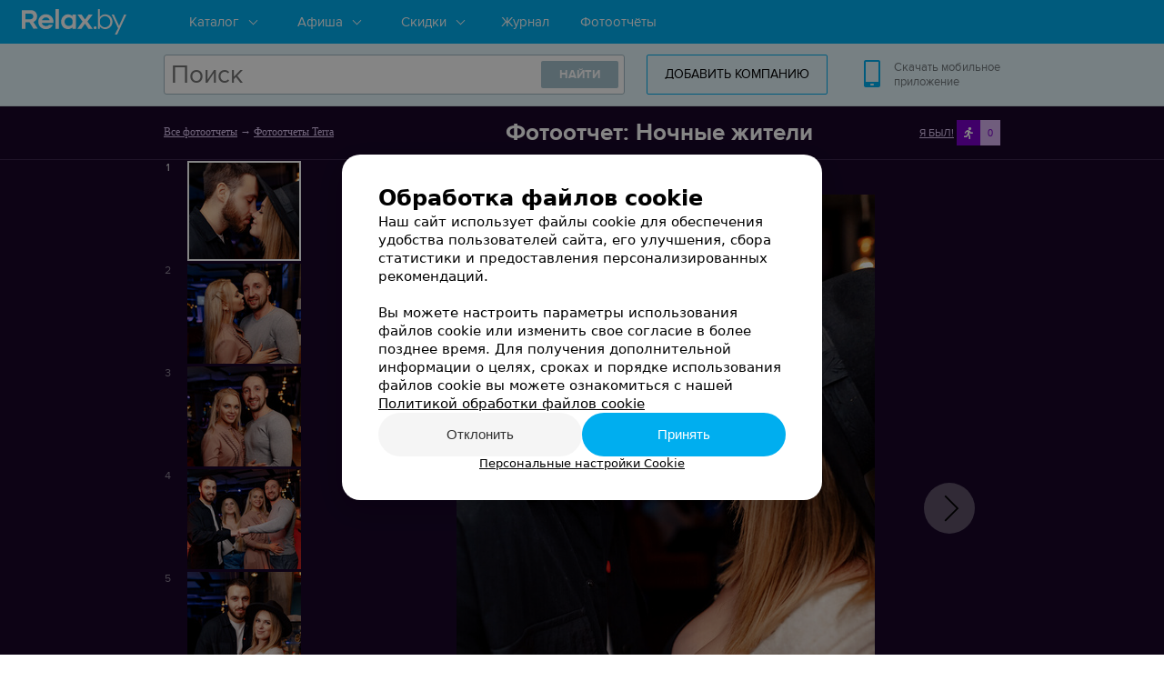

--- FILE ---
content_type: text/css
request_url: https://styles-static.relax.by/css/journal/project_relax/all.css?v=4
body_size: 152324
content:
@charset "utf-8";@import "../../../../bem/blocks/mag-article-base/svg/view/style.css";.flex-box{display:-webkit-flex;display:-moz-flex;display:-ms-flexbox;display:-ms-flex;display:flex}.flex-middle{-webkit-align-content:center;-moz-align-content:center;-ms-align-content:center;align-content:center;-webkit-justify-content:center;-moz-justify-content:center;-ms-justify-content:center;-ms-flex-pack:center;justify-content:center}.justify-center{-webkit-justify-content:center;-moz-justify-content:center;-ms-justify-content:center;-ms-flex-pack:center;justify-content:center}.flex-fix{-webkit-flex:0 0 auto;-moz-flex:0 0 auto;-ms-flex:0 0 auto;flex:0 0 auto}.flex-stretch{-webkit-flex:1 1 100%;-moz-flex:1 1 100%;-ms-flex:1 1 100%;flex:1 1 100%}.flex-content{-webkit-flex:0 1 auto;-moz-flex:0 1 auto;-ms-flex:0 1 auto;flex:0 1 auto}.flex-ai-center{-webkit-align-items:center;-moz-align-items:center;-ms-align-items:center;-ms-flex-align:center;align-items:center}.flex-ai-flex-end{-webkit-align-items:flex-end;-moz-align-items:flex-end;-ms-align-items:flex-end;-ms-flex-align:end;align-items:flex-end}.flex-row{-webkit-flex-flow:row nowrap;-moz-flex-flow:row nowrap;-ms-flex-flow:row nowrap;flex-flow:row nowrap;-webkit-align-content:stretch;-moz-align-content:stretch;-ms-align-content:stretch;align-content:stretch}.flex-col{-webkit-flex-flow:column nowrap;-moz-flex-flow:column nowrap;-ms-flex-flow:column nowrap;flex-flow:column nowrap;-webkit-align-content:stretch;-moz-align-content:stretch;-ms-align-content:stretch;align-content:stretch}/*! Prefix flex for IE10 and Safari / iOS in LESS
* https://gist.github.com/codler/2148ba4ff096a19f08ea
* Copyright (c) 2014 Han Lin Yap http://yap.nu; MIT license */.overflow-elipsis{overflow:hidden;white-space:nowrap;text-overflow:ellipsis}.u-ta-l{text-align:left}.u-ta-r{text-align:right}.u-ta-c{text-align:center}.u-fl-l{float:left}.u-fl-r{float:right}.u-td-n{text-decoration:none}.u-whn-nw{white-space:nowrap}.u-op-0{opacity:0}.u-op-1{opacity:1}.u-va-t{vertical-align:top}.u-va-b{vertical-align:bottom}.u-va-m{vertical-align:middle}.u-whs-nw{white-space:nowrap}.u-w-100{width:100%}.u-mt-1x{margin-top:4px}.u-mt-2x{margin-top:8px}.u-mt-3x{margin-top:12px}.u-mt-4x{margin-top:16px}.u-mt-5x{margin-top:20px}.u-mt-6x{margin-top:24px}.u-mb-1x{margin-bottom:4px}.u-mb-2x{margin-bottom:8px}.u-mb-3x{margin-bottom:12px}.u-mb-4x{margin-bottom:16px}.u-mb-5x{margin-bottom:20px}.u-mb-6x{margin-bottom:24px}.u-ml-1x{margin-left:4px}.u-ml-2x{margin-left:8px}.u-ml-3x{margin-left:12px}.u-ml-4x{margin-left:16px}.u-ml-5x{margin-left:20px}.u-ml-6x{margin-left:24px}.u-mr-1x{margin-right:4px}.u-mr-2x{margin-right:8px}.u-mr-3x{margin-right:12px}.u-mr-4x{margin-right:16px}.u-mr-5x{margin-right:20px}.u-mr-6x{margin-right:24px}.u-pt-1x{padding-top:4px}.u-pt-2x{padding-top:8px}.u-pt-3x{padding-top:12px}.u-pt-4x{padding-top:16px}.u-pt-5x{padding-top:20px}.u-pt-6x{padding-top:24px}.u-pb-1x{padding-bottom:4px}.u-pb-2x{padding-bottom:8px}.u-pb-3x{padding-bottom:12px}.u-pb-4x{padding-bottom:16px}.u-pb-5x{padding-bottom:20px}.u-pb-6x{padding-bottom:24px}.u-pl-1x{padding-left:4px}.u-pl-2x{padding-left:8px}.u-pl-3x{padding-left:12px}.u-pl-4x{padding-left:16px}.u-pl-5x{padding-left:20px}.u-pl-6x{padding-left:24px}.u-pr-1x{padding-right:4px}.u-pr-2x{padding-right:8px}.u-pr-3x{padding-right:12px}.u-pr-4x{padding-right:16px}.u-pr-5x{padding-right:20px}.u-pr-6x{padding-right:24px}.u-mb-n{margin-bottom:0}.u-mr-n{margin-right:0}.u-ml-n{margin-left:0}.u-mt-n{margin-top:0}.u-to-e{overflow:hidden;text-overflow:ellipsis;white-space:nowrap;max-width:100%;box-sizing:border-box}.hidden,.is-hidden{display:none!important}.invisible{visibility:hidden!important}.table-layout{display:table;width:100%}.table-layout__row{display:table-row;width:100%}.table-layout__cell{display:table-cell}.table-layout__cell--stretch{width:100%}.table-layout--fixed{table-layout:fixed}.is-response .visible-lg,.is-response .visible-md,.is-response .visible-md-down,.is-response .visible-md-up,.is-response .visible-sm,.is-response .visible-sm-down,.is-response .visible-sm-up,.is-response .visible-xs{display:none!important}.is-response .visible-xs-block,.is-response .visible-xs-inline,.is-response .visible-xs-inline-block{display:none!important}.is-response .visible-sm-block,.is-response .visible-sm-inline,.is-response .visible-sm-inline-block{display:none!important}.is-response .visible-sm-up-block,.is-response .visible-sm-up-inline,.is-response .visible-sm-up-inline-block{display:none!important}.is-response .visible-sm-down-block,.is-response .visible-sm-down-inline,.is-response .visible-sm-down-inline-block{display:none!important}.is-response .visible-md-block,.is-response .visible-md-inline,.is-response .visible-md-inline-block{display:none!important}.is-response .visible-md-up-block,.is-response .visible-md-up-inline,.is-response .visible-md-up-inline-block{display:none!important}.is-response .visible-md-down-block,.is-response .visible-md-down-inline,.is-response .visible-md-down-inline-block{display:none!important}.is-response .visible-lg-block,.is-response .visible-lg-inline,.is-response .visible-lg-inline-block{display:none!important}@media only screen and (max-width:640px){.is-response .visible-xs{display:block!important}.is-response table.visible-xs{display:table}.is-response tr.visible-xs{display:table-row!important}.is-response td.visible-xs,.is-response th.visible-xs{display:table-cell!important}.is-response .visible-xs-block{display:block!important}.is-response .visible-xs-inline{display:inline!important}.is-response .visible-xs-inline-block{display:inline-block!important}.is-response .hidden-xs{display:none!important}}@media only screen and (min-width:641px) and (max-width:1000px){.is-response .visible-sm{display:block!important}.is-response table.visible-sm{display:table}.is-response tr.visible-sm{display:table-row!important}.is-response td.visible-sm,.is-response th.visible-sm{display:table-cell!important}.is-response .visible-sm-block{display:block!important}.is-response .visible-sm-inline{display:inline!important}.is-response .visible-sm-inline-block{display:inline-block!important}.is-response .hidden-sm{display:none!important}}@media only screen and (max-width:640px){.is-response .visible-sm-down{display:block!important}.is-response table.visible-sm-down{display:table}.is-response tr.visible-sm-down{display:table-row!important}.is-response td.visible-sm-down,.is-response th.visible-sm-down{display:table-cell!important}.is-response .visible-sm-down-block{display:block!important}.is-response .visible-sm-down-inline{display:inline!important}.is-response .visible-sm-down-inline-block{display:inline-block!important}.is-response .hidden-sm-down{display:none!important}}@media only screen and (min-width:641px){.is-response .visible-sm-up{display:block!important}.is-response table.visible-sm-up{display:table}.is-response tr.visible-sm-up{display:table-row!important}.is-response td.visible-sm-up,.is-response th.visible-sm-up{display:table-cell!important}.is-response .visible-sm-up-block{display:block!important}.is-response .visible-sm-up-inline{display:inline!important}.is-response .visible-sm-up-inline-block{display:inline-block!important}.is-response .hidden-sm-up{display:none!important}}@media only screen and (min-width:1001px) and (max-width:1280px){.is-response .visible-md{display:block!important}.is-response table.visible-md{display:table}.is-response tr.visible-md{display:table-row!important}.is-response td.visible-md,.is-response th.visible-md{display:table-cell!important}.is-response .visible-md-block{display:block!important}.is-response .visible-md-inline{display:inline!important}.is-response .visible-md-inline-block{display:inline-block!important}.is-response .hidden-md{display:none!important}}@media only screen and (min-width:1001px){.is-response .visible-md-up{display:block!important}.is-response table.visible-md-up{display:table}.is-response tr.visible-md-up{display:table-row!important}.is-response td.visible-md-up,.is-response th.visible-md-up{display:table-cell!important}.is-response .visible-md-up-block{display:block!important}.is-response .visible-md-up-inline{display:inline!important}.is-response .visible-md-up-inline-block{display:inline-block!important}.is-response .hidden-md-up{display:none!important}}@media only screen and (max-width:1000px){.is-response .visible-md-down{display:block!important}.is-response table.visible-md-down{display:table}.is-response tr.visible-md-down{display:table-row!important}.is-response td.visible-md-down,.is-response th.visible-md-down{display:table-cell!important}.is-response .visible-md-down-block{display:block!important}.is-response .visible-md-down-inline{display:inline!important}.is-response .visible-md-down-inline-block{display:inline-block!important}.is-response .hidden-md-down{display:none!important}}@media only screen and (min-width:1281px){.is-response .visible-lg{display:block!important}.is-response table.visible-lg{display:table}.is-response tr.visible-lg{display:table-row!important}.is-response td.visible-lg,.is-response th.visible-lg{display:table-cell!important}.is-response .visible-lg-block{display:block!important}.is-response .visible-lg-inline{display:inline!important}.is-response .visible-lg-inline-block{display:inline-block!important}.is-response .hidden-lg{display:none!important}}@font-face{font-family:Proxima;src:url([data-uri]) format('woff'),url(/bem/pages/fonts/proximanova-bold-webfont.ttf) format('truetype');font-weight:700;font-style:normal}@font-face{font-family:Proxima;src:url([data-uri]) format('woff'),url(/bem/pages/fonts/proximanova-reg-webfont.ttf) format('truetype');font-weight:400;font-style:normal}article,aside,details,figcaption,figure,footer,header,hgroup,nav,section,summary{display:block}audio,canvas,video{display:inline-block}audio:not([controls]){display:none;height:0}[hidden]{display:none}::-ms-clear{display:none}html{font-size:62.5%;font-family:Arial,Verdana}body{margin:0;position:relative}a:active,a:focus,a:hover{outline:0}h1{font-size:2em;margin:.67em 0}h2{font-size:1.5em;margin:0 .83em}h3{margin:0}h4{font-size:1em;margin:1.33em 0}h5{font-size:.83em;margin:0}h6{font-size:.75em;margin:2.33em 0}abbr[title]{border-bottom:1px dotted}b,strong{font-weight:700}blockquote{margin:1em 40px}dfn{font-style:italic}mark{background:#ff0;color:#000}p,pre{margin:0 0 1em}code,kbd,pre,samp{font-family:monospace,serif;font-size:1em}pre{white-space:pre;white-space:pre-wrap;word-wrap:break-word}q{quotes:none}q:after,q:before{content:'';content:none}small{font-size:75%}sub,sup{font-size:75%;line-height:0;position:relative;vertical-align:baseline}sup{top:-.5em}sub{bottom:-.25em}dl,menu,ol,ul{margin:0;list-style:none}dd{margin:0 0 0 40px}menu,ol,ul{padding:0}li{padding:0}nav ol,nav ul{list-style:none;list-style-image:none}img{border:0;-ms-interpolation-mode:bicubic}svg:not(:root){overflow:hidden}figure{margin:0}form{margin:0}fieldset{border:1px solid silver;margin:0 2px;padding:.35em .625em .75em}legend{border:0;padding:0;white-space:normal}button,input,select,textarea{font-size:100%;margin:0;vertical-align:baseline}button,input{line-height:normal}button,html input[type=button],input[type=reset],input[type=submit]{-webkit-appearance:button;cursor:pointer}button[disabled],input[disabled]{cursor:default}input[type=radio],input[type=checkbox]{box-sizing:border-box;padding:0}input[type=search]{-webkit-appearance:textfield;-moz-box-sizing:content-box;-webkit-box-sizing:content-box;box-sizing:content-box}input[type=search]::-webkit-search-cancel-button,input[type=search]::-webkit-search-decoration{-webkit-appearance:none}button::-moz-focus-inner,input::-moz-focus-inner{border:0;padding:0}textarea{overflow:auto;vertical-align:top}table{border-collapse:collapse;border-spacing:0}body{-webkit-font-smoothing:antialiased}.group:after,.group:before{content:" ";display:table}.group:after{clear:both}a{color:#0095cc}.text-center{text-align:center}.text-right{text-align:right}.pull-left{float:left}.pull-right{float:right}.b-global-wrap:after{content:'';clear:both;display:table}.b-global-max{margin:0 auto;max-width:1440px;position:relative;z-index:2}.b-global-max.b-global-max__afisha{width:100%;max-width:800px;display:flex;justify-content:center;align-items:center}.b-full-width{float:left;width:100%}.b-center-main-col{margin:0 540px 0 0;min-height:1px}.b-right-col{float:left;width:510px;margin:0 0 0 -510px}.b-main-col{min-height:10px}.b-right-col_right{margin-bottom:20px;width:240px;float:right}.b-right-col_inner-ps{padding:0}.b-f-side{float:left;width:240px}#right{float:right}.b-page{margin:0 auto;width:1320px}.b-page_inner{margin:0 40px}.b-page_inner_offset{margin:35px 0 0}.is-overflow-hidden{overflow:hidden!important}.is-touch-none{-ms-touch-action:none}.b-font-loader{display:block;position:absolute;top:-999px;left:0;opacity:0}.b-font-loader__font1{font-family:Proxima;font-weight:300}.b-font-loader__font2{font-family:Proxima;font-weight:500}.b-font-loader__font3{font-family:Proxima;font-weight:600}.b-font-loader__font4{font-family:Proxima;font-weight:700}html{-webkit-text-size-adjust:100%;text-size-adjust:100%}html #perezvoniWidget_wrapper{z-index:99999!important}html:not(.is-response){min-width:1000px}.custom-scroll::-webkit-scrollbar{width:8px;height:8px;border-radius:4px}.custom-scroll::-webkit-scrollbar-track-piece{background-color:rgba(0,0,0,.1)}.custom-scroll::-webkit-scrollbar-thumb:vertical{height:30px;background-color:#00aeef}@media only screen and (max-width:640px){.is-response.is-response .b-journal-main-inner img{max-width:100%}.is-response.is-response .b-journal-main-inner table:not([class]){display:block;overflow:auto;width:100%}.is-response.is-response .b-journal-main-inner table:not([class]) tbody{display:table;width:580px}}.is-response{min-width:320px}@media only screen and (max-width:1000px){html:not(.b-global-branding) .b-global-wrap,html:not(.b-global-branding) .b-main{margin-bottom:0}.is-response.is-response.b-global-branding .b-global-offset{padding-bottom:0!important}.is-response.is-response.b-global-branding .b-global.footer_over{display:none}.is-response.is-response .perezvoniWidget_button-moving{display:none}}.animated{-webkit-animation-duration:.75s;animation-duration:.75s;-webkit-animation-fill-mode:both;animation-fill-mode:both}@-webkit-keyframes bounceInRight{0%,100%,60%,75%,90%{-webkit-transition-timing-function:cubic-bezier(.215,.61,.355,1);transition-timing-function:cubic-bezier(.215,.61,.355,1)}0%{opacity:0;-webkit-transform:translate3d(3000px,0,0);transform:translate3d(3000px,0,0)}60%{opacity:1;-webkit-transform:translate3d(-25px,0,0);transform:translate3d(-25px,0,0)}75%{-webkit-transform:translate3d(10px,0,0);transform:translate3d(10px,0,0)}90%{-webkit-transform:translate3d(-5px,0,0);transform:translate3d(-5px,0,0)}100%{-webkit-transform:none;transform:none}}@keyframes bounceInRight{0%,100%,60%,75%,90%{-webkit-transition-timing-function:cubic-bezier(.215,.61,.355,1);transition-timing-function:cubic-bezier(.215,.61,.355,1)}0%{opacity:0;-webkit-transform:translate3d(3000px,0,0);transform:translate3d(3000px,0,0)}60%{opacity:1;-webkit-transform:translate3d(-25px,0,0);transform:translate3d(-25px,0,0)}75%{-webkit-transform:translate3d(10px,0,0);transform:translate3d(10px,0,0)}90%{-webkit-transform:translate3d(-5px,0,0);transform:translate3d(-5px,0,0)}100%{-webkit-transform:none;transform:none}}.bounceInRight{-webkit-animation-name:bounceInRight;animation-name:bounceInRight}@-webkit-keyframes fadeOut{0%{opacity:1}100%{opacity:0}}@keyframes fadeOut{0%{opacity:1}100%{opacity:0}}.fadeOut{-webkit-animation-name:fadeOut;animation-name:fadeOut}.pulse{-webkit-animation-name:pulse;animation-name:pulse}@-webkit-keyframes pulse{0%{background:#fff}100%{background:rgba(255,255,255,.2)}}@-o-keyframes pulse{0%{background:#fff}100%{background:rgba(255,255,255,.2)}}@-moz-keyframes pulse{0%{background:#fff}100%{background:rgba(255,255,255,.2)}}@keyframes pulse{0%{background:#fff}100%{background:rgba(255,255,255,.2)}}@-webkit-keyframes pulse-primary{0%{background:#00aeef}100%{opacity:.2}}@keyframes pulse-primary{0%{background:#00aeef}100%{opacity:.2}}@keyframes pulse3d{from{transform:scale3d(1,1,1)}50%{transform:scale3d(1.05,1.05,1.05)}to{transform:scale3d(1,1,1)}}.pulse3d{animation-name:pulse3d}@keyframes bounceIn{0%{transform:scale3d(.6,.6,.6)}10%{transform:scale3d(1.1,1.1,1.1)}16%{transform:scale3d(.9,.9,.9)}30%{transform:scale3d(1.03,1.03,1.03)}40%{transform:scale3d(.97,.97,.97)}50%{transform:scale3d(.97,.97,.97)}to{transform:scale3d(1,1,1)}}.bounceIn{animation-duration:2s!important;animation-name:bounceIn}@keyframes infiniteCustomShake{0%{transform:translate3d(0,0,0)}10%,16%,24%,3%,30%{transform:translate3d(-3px,0,0)}13%,20%,27%,6%{transform:translate3d(3px,0,0)}33%{transform:translate3d(0,0,0)}}.infiniteCustomShake{animation-name:infiniteCustomShake;animation-iteration-count:infinite;animation-duration:3s}.platform-footer{opacity:0;position:fixed;bottom:0;left:0;width:100%;height:90px;background-color:#002596;color:#fff;z-index:-1;font:18px Proxima;-webkit-transform:translateZ(0);-ms-transform:translateZ(0);transform:translateZ(0)}.platform-footer .b-page,.platform-footer .b-page_inner{height:90px}.platform-footer .plaftorm-logo{margin-left:8px}.platform-footer .btn.btn--white{border-color:#fff;color:#fff}.platform-footer .btn.btn--white:hover{background-color:#fff;color:#000}.platform-footer__shadow{position:absolute;top:0;left:0;width:100%;height:12px;will-change:transform;background:-moz-linear-gradient(top,rgba(0,0,0,.48) 0,rgba(0,0,0,0) 100%);background:-webkit-linear-gradient(top,rgba(0,0,0,.48) 0,rgba(0,0,0,0) 100%);background:linear-gradient(to bottom,rgba(0,0,0,.48) 0,rgba(0,0,0,0) 100%)}.platform-footer__row{position:relative;display:-webkit-flex;display:-moz-flex;display:-ms-flexbox;display:-ms-flex;display:flex;-webkit-align-items:center;-moz-align-items:center;-ms-align-items:center;-ms-flex-align:center;align-items:center;-webkit-justify-content:center;-moz-justify-content:center;-ms-justify-content:center;-ms-flex-pack:center;justify-content:center}.platform-footer__column{-webkit-flex:0 1 100%;-moz-flex:0 1 100%;-ms-flex:0 1 100%;flex:0 1 100%;text-align:center}.platform-footer__info{position:absolute;top:50%;margin-top:-10px}.plaftorm-logo{position:relative;width:122px;height:20px;background:url(/bem/images/ico/platform-logo.svg) no-repeat;border-bottom:1px solid rgba(255,255,255,.5)}.plaftorm-logo:hover{opacity:.8}.plaftorm-logo-link{position:absolute;top:0;left:0;width:100%;height:100%;background-color:transparent}@media only screen and (min-width:641px) and (max-width:1000px){.is-response .platform-footer__column{text-align:right}}@media only screen and (max-width:640px){.is-response .platform-footer{font-size:16px}.is-response .platform-footer__column{margin:8px 0 0}.is-response .plaftorm-logo{width:97px;height:16px}.is-response .platform-footer__row{-webkit-flex-wrap:wrap;-moz-flex-wrap:wrap;-ms-flex-wrap:wrap;flex-wrap:wrap;-webkit-align-content:center;-moz-align-content:center;-ms-align-content:center;align-content:center}.is-response .platform-footer__info{position:static;margin:0}.is-response .platform-footer .btn{padding:7px 15px}}.b-global-branding .platform-footer{display:none}@media only screen and (max-width:1000px){.platform-footer{display:none}}.b-social-buttons-parent{margin:22px 0 12px}.b-social-buttons{top:0;border-top:1px solid rgba(0,0,0,.1);border-bottom:1px solid rgba(0,0,0,.1);padding:20px 0 20px;z-index:1;display:flex;align-items:center}.b-social-buttons__button{margin-right:9px;height:22px}.b-social-buttons__button--right{height:auto}.b-social-buttons.is_stuck{position:fixed!important;top:0;box-sizing:border-box;width:100%!important;left:0;background:#fff;z-index:23;margin:0;padding:13px 0 13px;padding-left:calc((100% - 960px)/ 2);padding-right:calc((100% - 960px)/ 2)}.b-social-buttons__facebookSubscribe{font-size:16px;font-weight:700;font-family:Proxima,Roboto;margin-bottom:12px;color:#4266b2}.b-journal-cat-banner .b-social-buttons__facebookSubscribe{color:#000;font-weight:600}@media only screen and (max-width:1000px){.b-social-buttons.is_stuck{padding-left:calc((100% - 640px)/ 2);padding-right:calc((100% - 640px)/ 2)}.b-social-buttons.is_stuck{border-top:0}}@media only screen and (max-width:640px){.b-social-buttons.is_stuck{border-top:0;padding-left:5%;padding-right:5%}.b-social-buttons__facebook-like{align-items:center;flex-direction:column}.b-social-buttons__facebook-like .b-social-buttons__facebookSubscribe{margin:4px 0 0;order:-1;text-align:center;width:100%;padding-bottom:8px}.b-social-buttons__button--right{display:none}}.is-response.is-response .b-journal-main-inner .b-social-buttons__button table:not([class]) tbody{width:auto}.b-social-buttons__facebook-like{margin:22px 0 22px;border:2px solid #4266b2;padding:20px;display:flex;align-items:center;flex-direction:column;border-radius:3px}.b-social-buttons__button--right{margin-right:0;direction:rtl;flex:0 0 auto;margin-left:auto}.fb-like.fb_iframe_widget{width:160px!important}.fb-like.fb_iframe_widget iframe,.fb-like.fb_iframe_widget span{width:100%!important}.adFox:not(.adFox--topBanner):empty{display:none!important}.b-afisha-event__leftBanner{margin-top:20px}.b-afisha-event__sheduleBanner{display:none;margin:24px auto}@media only screen and (max-width:1000px){.is-response .b-afisha-event__leftBanner{display:none}.is-response .b-afisha-event__sheduleBanner:not(:empty){display:block}}.adFox{display:flex;justify-content:center;flex:1 1 auto;height:max-content!important}.adFox.--big-300{height:300px!important}.adFox--topBanner.--big{height:240px}.adFox--topBanner.--huge{height:500px}.adFox--topBanner.--autoHeight{height:auto}.adFox--fullScreen{margin-bottom:0}.adFox-aside{position:-webkit-sticky;position:-moz-sticky;position:-ms-sticky;position:-o-sticky;position:sticky;top:20px;margin-bottom:40px}.stickSocialIcons .adFox-aside{top:76px}.adFox-aside--static{padding-right:40px;position:static}.adFox-aside--photoreport{padding:19px;border:1px solid #5d4572}.adFox-aside--journal{padding:19px;border:1px solid #e5eef2;background:#fff}.adFox--asideMaterial{position:-webkit-sticky;position:-moz-sticky;position:-ms-sticky;position:-o-sticky;position:sticky;margin-bottom:40px;background:#fff}.adFox-aside--afisha,.adFox-aside--discounts,.adFox-aside--event{margin:43px 50px 0 0!important;padding-bottom:5px;overflow:hidden}.adFox-aside--afisha,.adFox-aside--discounts{width:240px}.adFox-aside--event{width:300px}.adFox-aside--event:first-of-type{position:initial}.adFox--afishaBottom-sm,.adFox--discountsBottom-sm,.adFox--rubricItem{width:100%;margin:0 auto 40px}.adFox--productsListBottom-lg,.adFox--productsListBottom-sm{width:100%;margin:24px auto}.adFox--photoReportBottom-lg,.adFox--photoReportBottom-sm{margin:20px auto 5px auto}.adFox-pagination{margin-top:20px}@media (max-width:1000px){.adFox--photoReportBottom-sm{max-width:600px}}@media (max-width:768px){.productAdFoxWrapper{width:auto;margin-left:-5vw;margin-right:-5vw}.adFox--productsListBottom-lg,.adFox--productsListBottom-sm{max-width:640px}}@media (max-width:1000px){.adFox--materialBottom-lg,.adFox--photoReportBottom-lg,.adFox--productsListBottom-lg,.adFox-aside--afisha,.adFox-aside--discounts{display:none!important}}@media (min-width:1001px){.adFox--afishaBottom-sm,.adFox--discountsBottom-sm,.adFox--materialBottom-sm,.adFox--photoReportBottom-sm,.adFox--productsListBottom-sm,.adFox--rubricItem{display:none!important}}@media only screen and (min-width:768px){.addFox--isPhone{display:none!important}}@media only screen and (max-width:767px){.adFox{height:300px!important;margin-top:0!important}.addFox--isDesktop{display:none!important}}.adFox--photoReportList{margin:0 0 40px 0!important}.adFox--rubrika{max-width:920px}.adFox--main-banner{display:block;max-height:280px;border-radius:16px;overflow:hidden;margin:24px auto 16px;text-align:center;height:auto!important}@media only screen and (max-width:640px){.adFox--main-banner{border-radius:0;height:auto!important;max-height:380px;margin:24px -3.5% 16px!important}}.cookiesNotification{position:fixed;bottom:0;left:0;right:0;display:flex;align-items:center;width:100%;padding:8px 16px;margin:0 auto;box-sizing:border-box;border-radius:8px 8px 0 0;background-color:#333;z-index:120;transition:transform .6s ease-in-out}.cookiesNotification__title{font-size:15px;font-weight:500;line-height:20px;color:#fff}.cookiesNotification__text{font-size:13px;line-height:16px}.cookiesNotification__text a{color:rgba(255,255,255,.64)}.cookiesNotification__control{display:inline-block;padding:4px 16px;border-radius:14px;border:1px solid rgba(255,255,255,.32);color:#fff;font-size:14px;line-height:20px;cursor:pointer;margin-left:auto}.cookiesNotification__control:hover{background:#fff;color:#000}.cookiesNotification.isClosed{transform:translateY(200%)}@media (max-width:480px){.cookiesNotification.hideMobileCookies{display:none}}@media (min-width:639px){.cookiesNotification{width:600px}}.fancybox-overlay{z-index:1000001!important}.fancybox-mobile{z-index:1000002!important}.cookiesNotificationBy{position:fixed;bottom:0;left:0;right:0;display:flex;align-items:center;width:100vw;height:100vh;margin:0 auto;box-sizing:border-box;background-color:rgba(0,0,0,.48);z-index:1000000;transition:transform .6s ease-in-out;box-shadow:0 10px 30px 0 rgba(0,0,0,.16)}.cookiesNotificationBy__wrapper{position:relative;display:flex;flex-direction:column;gap:32px;margin:0 auto;padding:32px 40px;background-color:#fff;box-shadow:0 10px 30px 0 rgba(0,0,0,.16);box-sizing:border-box;border-radius:20px;max-width:528px}.cookiesNotificationBy__wrapper.isSticky{max-height:450px;overflow-y:auto}.cookiesNotificationBy__wrapper.isSticky::-webkit-scrollbar{display:none}@media (max-width:767px){.cookiesNotificationBy__wrapper{padding:28px 20px 16px;gap:24px;position:absolute;bottom:0;border-radius:20px 20px 0 0;max-width:max-content}}.cookiesNotificationBy__title{color:#000;font-size:24px;font-style:normal;font-weight:600;line-height:32px}.cookiesNotificationBy__text{color:#000;font-size:15px;font-style:normal;font-weight:400;line-height:20px}@media (max-width:767px){.cookiesNotificationBy__text{font-size:14px}}.cookiesNotificationBy a.cookiesNotificationBy__text--details{color:#000;transition-property:color;transition-duration:.2s}.cookiesNotificationBy a.cookiesNotificationBy__text--details:hover{color:#00aeef}.cookiesNotificationBy__control{display:flex;flex-direction:column;align-items:center;gap:16px}.cookiesNotificationBy__control--details{text-decoration-line:underline;cursor:pointer;font-size:13px;font-style:normal;font-weight:400;line-height:16px;transition-property:color;transition-duration:.2s}.cookiesNotificationBy__control--details:hover{color:#00aeef}.cookiesNotificationBy__control--buttons{display:flex;gap:8px;width:100%}@media (max-width:767px){.cookiesNotificationBy__control--buttons{flex-direction:column-reverse}}.cookiesNotificationBy__control--button{font-size:15px;font-style:normal;font-weight:500;line-height:24px;border-radius:100px;flex:0 0 50%;height:48px;justify-content:center;align-items:center;border:none;transition-property:background;transition-duration:.2s;padding:0}.cookiesNotificationBy__control--button:first-of-type{background-color:rgba(0,0,0,.04);color:rgba(0,0,0,.8)}@media (max-width:767px){.cookiesNotificationBy__control--button{width:initial;line-height:48px}}@media (max-width:767px){.cookiesNotificationBy__control{margin-top:8px}.cookiesNotificationBy__control.isSticky{position:sticky;position:-webkit-sticky;bottom:0;background:#fff;margin-top:0;padding-top:16px}.cookiesNotificationBy__control.isSticky:after{content:"";position:absolute;top:0;left:-20px;background:rgba(0,0,0,.16);height:1px;width:calc(140%)}}.cookiesNotificationBy__popupDetails{position:fixed;top:0;bottom:0;right:0;left:0;width:100%;height:100%;background:rgba(0,0,0,.2);z-index:8010}.cookiesNotificationBy.isClosed{display:none}.cookiesNotificationBy__Popup{border-radius:20px;width:auto!important;background:#fff;padding:32px 40px!important}@media (max-width:959px){.cookiesNotificationBy__Popup{left:auto!important}}@media (max-width:880px){.cookiesNotificationBy__Popup{top:auto!important;bottom:0;border-radius:20px 20px 0 0}}@media (max-width:499px){.cookiesNotificationBy__Popup{padding:44px 20px 16px!important}.cookiesNotificationBy__Popup::-webkit-scrollbar{display:none}}.cookiesNotificationBy__Popup .cookies__header{position:relative}.cookiesNotificationBy__Popup .request-form__close{position:absolute!important;right:-32px;top:-24px;margin:0;border-radius:100px;background:rgba(0,0,0,.08);color:rgba(0,0,0,.8);width:32px;height:32px;transition-property:background;transition-duration:.2s}.cookiesNotificationBy__Popup .request-form__close svg{fill:currentColor;width:16px;height:16px;position:absolute;top:50%;left:50%;-webkit-transform:translate(-50%,-50%);-moz-transform:translate(-50%,-50%);-ms-transform:translate(-50%,-50%);transform:translate(-50%,-50%)}.cookiesNotificationBy__Popup .request-form__close:hover{background:rgba(0,0,0,.16)}@media (max-width:880px){.cookiesNotificationBy__Popup .request-form__close{right:-30px;top:-24px}}@media (max-width:499px){.cookiesNotificationBy__Popup .request-form__close{right:-8px;top:-32px}}.cookiesNotificationBy__Popup .fancybox-skin{border-radius:20px}.cookiesNotificationBy__Popup .fancybox-inner{height:100%!important}@media (max-width:959px){.cookiesNotificationBy__Popup .fancybox-inner{width:auto!important}}@media (max-width:880px){.cookiesNotificationBy__Popup .fancybox-inner:after{content:"";position:absolute;top:0;left:0;right:0;height:20px;background:linear-gradient(90deg,rgba(255,255,255,0),#fff);background:-webkit-linear-gradient(90deg,rgba(255,255,255,0),#fff)}}.cookiesNotificationBy__Popup .Popup__content{border-radius:20px;max-width:800px;display:flex;flex-direction:column;align-items:flex-start;gap:32px;position:relative}@media (max-width:880px){.cookiesNotificationBy__Popup .Popup__content{max-height:580px;overflow-y:auto;padding-top:14px;border-radius:0}.cookiesNotificationBy__Popup .Popup__content::-webkit-scrollbar{display:none}}.cookiesNotificationBy__Popup__title{color:#000;font-size:24px;font-style:normal;font-weight:600;line-height:32px}.cookiesNotificationBy__Popup__desc{color:#000;font-size:15px;font-style:normal;font-weight:400;line-height:20px}.cookiesNotificationBy__Popup__desc a.Link{text-decoration-line:underline;color:#000;transition-property:color;transition-duration:.2s}.cookiesNotificationBy__Popup__desc a.Link:hover{color:#00aeef}.cookiesNotificationBy__Popup__desc span.bold{font-weight:600}@media (max-width:480px){.cookiesNotificationBy__Popup__desc .--desktop{display:none}}@media (min-width:481px){.cookiesNotificationBy__Popup__desc .--mobile{display:none}}.cookiesNotificationBy__Popup__desc-more{color:#00aeef;font-size:14px;font-style:normal;font-weight:400;line-height:20px;margin-left:4px}@media (min-width:481px){.cookiesNotificationBy__Popup__desc-more{display:none}}.cookiesNotificationBy__Popup__controls{position:relative;display:flex;flex-direction:column;gap:16px}.cookiesNotificationBy__Popup__controls_btn{display:flex;gap:8px}.cookiesNotificationBy__Popup__controls_btn .Button{width:200px;height:48px;border-radius:100px;font-size:15px;font-weight:500;line-height:24px;padding:11px 20px;position:relative;transition:background,color .2s ease-in-out;border:none}.cookiesNotificationBy__Popup__controls_btn .Button:first-of-type{background-color:rgba(0,0,0,.04);color:rgba(0,0,0,.8)}@media (max-width:488px){.cookiesNotificationBy__Popup__controls_btn{flex-direction:column-reverse}.cookiesNotificationBy__Popup__controls_btn .Button{width:initial}}.cookiesNotificationBy__Popup__controls_agreement{color:rgba(0,0,0,.48);font-size:13px;font-style:normal;font-weight:400;line-height:16px}.cookiesNotificationBy__Popup__controls_agreement a.Link{color:rgba(0,0,0,.48);text-decoration-line:underline}@media (max-width:488px){.cookiesNotificationBy__Popup__controls{padding:16px 0;position:sticky;position:-webkit-sticky;bottom:-16px;background-color:#fff;z-index:11;width:auto!important}.cookiesNotificationBy__Popup__controls:after{content:"";position:absolute;top:0;left:0;right:0;height:1px;margin-left:-20px;margin-right:-20px;background-color:rgba(0,0,0,.16)}}.cookiesNotificationBy__PopupForm__checkboxes{display:flex;flex-direction:column;gap:32px}.cookiesNotificationBy__PopupForm__checkbox{display:flex;flex-direction:column;gap:8px}.cookiesNotificationBy__PopupForm__checkbox .Checkbox{font-size:15px;font-style:normal;font-weight:600;line-height:20px;position:inherit;opacity:1;display:flex;align-items:center;gap:12px;cursor:pointer}.cookiesNotificationBy__PopupForm__checkbox .Checkbox .cookiesNotificationBy__PopupForm__checkbox-input:checked+.cookiesNotificationBy__PopupForm__checkbox-label:before{border-color:#00aeef;background-color:#00aeef}.cookiesNotificationBy__PopupForm__checkbox .Checkbox .cookiesNotificationBy__PopupForm__checkbox-input:disabled+.cookiesNotificationBy__PopupForm__checkbox-label:before{border-color:#00aeef;background-color:#00aeef;opacity:.48}.cookiesNotificationBy__PopupForm__checkbox .Checkbox .cookiesNotificationBy__PopupForm__checkbox-input{display:none}.cookiesNotificationBy__PopupForm__checkbox .Checkbox .cookiesNotificationBy__PopupForm__checkbox-label{display:inline-block;position:relative;padding-left:28px;cursor:pointer}.cookiesNotificationBy__PopupForm__checkbox .Checkbox .cookiesNotificationBy__PopupForm__checkbox-label:before{content:"";position:absolute;left:0;top:2px;width:16px;height:16px;border:1px solid rgba(0,0,0,.24);box-sizing:border-box;border-radius:2px;background-color:#fff}.cookiesNotificationBy__PopupForm__checkbox .Checkbox .cookiesNotificationBy__PopupForm__checkbox-label:after{content:"";position:absolute;transition:all .2s ease;left:3px;top:5px;width:8px;height:4px;border-radius:1px;border-left:3px solid #fff;border-bottom:3px solid #fff;transform:rotate(-45deg);opacity:1}.cookiesNotificationBy__PopupForm__checkbox-desc{color:rgba(0,0,0,.48);font-size:13px;font-style:normal;font-weight:400;line-height:16px;padding-left:28px}.cookiesNotificationBy__PopupForm__checkbox-desc .--more{color:#00aeef;font-size:13px;font-style:normal;font-weight:400;line-height:16px;margin-left:4px;cursor:pointer}@media (max-width:480px){.cookiesNotificationBy__PopupForm__checkbox-desc.--desktop{display:none}}@media (min-width:481px){.cookiesNotificationBy__PopupForm__checkbox-desc.--mobile{display:none}}*{-webkit-tap-highlight-color:transparent!important}.hcc.hc__right{padding-left:0!important;padding-right:0!important}.hcc.hc__footer{display:none!important}.yButton.yButton{display:none!important}.personal-data-agreement{display:block}.personal-data-agreement,.personal-data-agreement a{color:rgba(0,0,0,.48)}html{--topSafeArea:0px;--leftSafeArea:0px;--rightSafeArea:0px;--bottomSafeArea:0px;--topPanelHeight:0px}html.isMobileApp{-webkit-user-select:none;-moz-user-select:none;-ms-user-select:none;user-select:none;--topSafeArea:20px;--topPanelHeight:44px}html.isMobileApp--android{--topSafeArea:0px;--topPanelHeight:56px}.hypercomments_agreement{margin-bottom:12px;font-size:13px;line-height:16px;color:rgba(0,0,0,.64)}.hypercomments_agreement a{color:#0095cc}.hypercomments_agreement a:hover{color:#f15a24}html{font-family:-apple-system,system-ui,BlinkMacSystemFont,"Segoe UI",Roboto,Oxygen,Ubuntu,Cantarell,"Fira Sans","Droid Sans","Helvetica Neue","Proxima Nova",sans-serif}.summer-logo{display:none!important}.catalog .b-page{width:1260px}.catalog .b-page_inner{margin:0 40px}.item .b-page_inner{margin:0 10px}@media all and (max-width:1336px){.b-page{width:1260px}.b-page_inner{margin:0 30px}}@media all and (max-width:1275px){.b-page{width:1000px}.b-page_inner{margin:0 20px}}@media only screen and (max-width:640px){.is-response.is-response .b-journal-main-inner img{max-width:100%}.is-response.is-response .b-journal-main-inner table:not([class]){display:block;overflow:auto;width:100%}.is-response.is-response .b-journal-main-inner table:not([class]) tbody{display:table;width:640px}}.journal .wysiwyg{font:400 18px/28px Proxima!important}.journal .wysiwyg ol li,.journal .wysiwyg ol li:before,.journal .wysiwyg ul li,.journal .wysiwyg ul li:before{font:400 18px/28px Proxima!important}.journal .wysiwyg ol li:before,.journal .wysiwyg ul li:before{font-weight:700!important}.wysiwyg{margin:0 0 48px;font:400 15px/24px Proxima!important}.wysiwyg *{color:rgba(0,0,0,.9)!important}.wysiwyg a:not(.mag-button):not(.mag-fix-button){color:#00AEEF!important;cursor:pointer!important;text-decoration:none!important}.wysiwyg a:not(.mag-button):not(.mag-fix-button):hover{color:#F15A24!important}.wysiwyg p{margin:20px 0!important}.wysiwyg h1{margin:48px 0 32px 0;font:700 30px/32px Proxima!important}.wysiwyg h2{margin:48px 0 32px 0;font:700 24px/28px Proxima!important}.wysiwyg h3{margin:32px 0 20px 0;font:700 21px/24px Proxima!important}.wysiwyg blockquote{display:block;margin:32px 0;padding:32px 0;font:italic 24px/28px Georgia,Times,Times New Roman!important;border-top:1px solid rgba(0,0,0,.1);border-bottom:1px solid rgba(0,0,0,.1)}.wysiwyg ol li,.wysiwyg ul li{position:relative;margin:20px 0;padding:0 0 0 26px!important;font:400 15px/24px Proxima!important;list-style-type:none!important}.wysiwyg ol li::before,.wysiwyg ul li::before{position:absolute;top:0;left:0}.wysiwyg ol{counter-reset:li-counter}.wysiwyg ol li::before{font:700 18px/28px Proxima;color:#F15A24;content:counter(li-counter);counter-increment:li-counter}.wysiwyg ul{counter-reset:li-counter}.wysiwyg ul li::before{content:"";top:10px;height:6px;width:6px;border-radius:3px;background:#F15A24}.wysiwyg .wysiwyg-image{margin:32px 0!important;text-align:center;font-size:0;line-height:0;background:rgba(0,0,0,.03)}.wysiwyg .wysiwyg-image img{max-width:100%;max-height:480px;width:auto!important;height:auto!important;vertical-align:bottom;margin:0}@media only screen and (max-width:320px){.wysiwyg blockquote{font:italic 18px/28px Georgia,Times,Times New Roman!important}}.material .wysiwyg{font:400 18px/28px Proxima!important}.wysiwyg{font:400 16px/24px Proxima!important}.wysiwyg ol li,.wysiwyg ol li:before,.wysiwyg ul li,.wysiwyg ul li:before{font:400 16px/24px Proxima!important}.wysiwyg ol li:before,.wysiwyg ul li:before{font-weight:700!important}.logo{width:115px;height:28px;fill:#fff}.logo--lg{width:300px;height:72px}.logo--colored{fill:#00aeef}/*! fancyBox v2.1.5 fancyapps.com | fancyapps.com/fancybox/#license */.fancybox-image,.fancybox-inner,.fancybox-nav,.fancybox-nav span,.fancybox-outer,.fancybox-skin,.fancybox-tmp,.fancybox-wrap,.fancybox-wrap iframe,.fancybox-wrap object{padding:0;margin:0;border:0;outline:0;vertical-align:top}.fancybox-wrap{position:absolute;top:0;left:0;z-index:8020}.fancybox-skin{position:relative;background:#fff;color:#444;text-shadow:none}.fancybox-opened{z-index:8030}.fancybox-inner,.fancybox-outer{position:relative}.fancybox-inner{overflow:hidden}.fancybox-type-iframe .fancybox-inner{-webkit-overflow-scrolling:touch}.fancybox-error{color:#444;font:14px/20px "Helvetica Neue",Helvetica,Arial,sans-serif;margin:0;padding:15px;white-space:nowrap}.fancybox-iframe,.fancybox-image{display:block;width:100%;height:100%}.fancybox-image{max-width:100%;max-height:100%}#fancybox-loading{position:fixed;top:50%;left:50%;margin-top:-22px;margin-left:-22px;background-position:0 -108px;opacity:.8;cursor:pointer;z-index:8060}#fancybox-loading div{width:44px;height:44px}.fancybox-close{position:absolute;top:-18px;right:-18px;width:36px;height:36px;cursor:pointer;z-index:8040}.fancybox-nav{position:absolute;top:0;width:40%;height:100%;cursor:pointer;text-decoration:none;-webkit-tap-highlight-color:transparent;z-index:8040}.fancybox-prev{left:0}.fancybox-next{right:0}.fancybox-nav span{position:absolute;top:50%;width:36px;height:34px;margin-top:-18px;cursor:pointer;z-index:8040;visibility:hidden}.fancybox-prev span{left:10px}.fancybox-next span{right:10px}.fancybox-nav:hover span{visibility:visible}.fancybox-tmp{position:absolute;top:-99999px;left:-99999px;visibility:hidden;max-width:99999px;max-height:99999px;overflow:visible!important}.fancybox-lock{overflow:hidden!important;width:auto;height:auto}.fancybox-lock body{overflow:hidden!important}.fancybox-lock-test{overflow-y:hidden!important}.fancybox-overlay{position:absolute;top:0;left:0;overflow:hidden;display:none;z-index:8010}.fancybox-overlay-fixed{position:fixed;bottom:0;right:0}.fancybox-lock .fancybox-overlay{overflow:auto;overflow-y:scroll}.fancybox-title{visibility:hidden;font:400 13px/20px "Helvetica Neue",Helvetica,Arial,sans-serif;position:relative;text-shadow:none;z-index:8050}.fancybox-opened .fancybox-title{visibility:visible}.fancybox-title-float-wrap{position:absolute;bottom:0;right:50%;margin-bottom:-35px;z-index:8050;text-align:center}.fancybox-title-float-wrap .child{display:inline-block;margin-right:-100%;padding:2px 20px;background:rgba(0,0,0,.8);-webkit-border-radius:15px;-moz-border-radius:15px;border-radius:15px;text-shadow:0 1px 2px #222;color:#FFF;font-weight:700;line-height:24px;white-space:nowrap}.fancybox-title-outside-wrap{position:relative;margin-top:10px;color:#fff}.fancybox-title-inside-wrap{padding-top:10px}.fancybox-title-over-wrap{position:absolute;bottom:0;left:0;color:#fff;padding:10px;background:#000;background:rgba(0,0,0,.8)}.slick-slider{position:relative;display:block;box-sizing:border-box;-webkit-user-select:none;-moz-user-select:none;-ms-user-select:none;user-select:none;-webkit-touch-callout:none;-khtml-user-select:none;-ms-touch-action:pan-y;touch-action:pan-y;-webkit-tap-highlight-color:transparent}.slick-list{position:relative;display:block;overflow:hidden;margin:0;padding:0}.slick-list:focus{outline:0}.slick-list.dragging{cursor:pointer;cursor:hand}.slick-slider .slick-list,.slick-slider .slick-track{-webkit-transform:translate3d(0,0,0);-moz-transform:translate3d(0,0,0);-ms-transform:translate3d(0,0,0);-o-transform:translate3d(0,0,0);transform:translate3d(0,0,0)}.slick-track{position:relative;top:0;left:0;display:block;margin-left:auto;margin-right:auto}.slick-track:after,.slick-track:before{display:table;content:''}.slick-track:after{clear:both}.slick-loading .slick-track{visibility:hidden}.slick-slide{display:none;float:left;height:100%;min-height:1px}[dir=rtl] .slick-slide{float:right}.slick-slide img{display:block}.slick-slide.slick-loading img{display:none}.slick-slide.dragging img{pointer-events:none}.slick-initialized .slick-slide{display:block}.slick-loading .slick-slide{visibility:hidden}.slick-vertical .slick-slide{display:block;height:auto;border:1px solid transparent}.slick-arrow.slick-hidden{display:none}.icon{display:inline-block;vertical-align:top;line-height:normal}.icon svg{display:inline-block;vertical-align:middle;vertical-align:-webkit-baseline-middle}.icon_valign-middle{vertical-align:middle}.icon_valign-top{vertical-align:top}.icon_valign-base{vertical-align:baseline}.icon_button{position:relative;width:32px;height:32px}.icon_button:after{position:absolute;top:50%;left:50%;z-index:-1;-webkit-transform:translateZ(0);-ms-transform:translateZ(0);transform:translateZ(0);width:0;height:0;transition:.2s;background:rgba(0,0,0,.1);border-radius:50%;content:""}.icon_button:hover:after{margin:-15px 0 0 -15px;width:30px;height:30px}.icon_fade svg{fill:#000;fill-opacity:.3}.btn.is-loading{position:relative;color:transparent!important}.btn.is-loading:active,.btn.is-loading:focus,.btn.is-loading:hover{color:transparent!important}.btn.is-loading .icon_wait{display:block}.btn .icon_wait{display:none;position:absolute;top:50%;left:50%;-webkit-transform:translate(-50%,-50%);-ms-transform:translate(-50%,-50%);transform:translate(-50%,-50%)}.icon_wait{display:none;position:absolute;width:8px;height:8px;background:rgba(255,255,255,.2);border-radius:50%;vertical-align:middle;-webkit-animation:pulse .6s linear .1s infinite;-moz-animation:pulse .6s linear .1s infinite;animation:pulse .6s linear .1s infinite}.icon_wait:after,.icon_wait:before{position:absolute;top:0;left:-14px;width:8px;height:8px;border-radius:50%;background:rgba(255,255,255,.2);content:'';-webkit-animation:pulse .6s linear 0s infinite;-moz-animation:pulse .6s linear 0s infinite;animation:pulse .6s linear 0s infinite}.icon_wait:after{right:-14px;left:auto;background:rgba(255,255,255,.2);-webkit-animation:pulse .6s linear .2s infinite;-moz-animation:pulse .6s linear .2s infinite;animation:pulse .6s linear .2s infinite}.icon_wait--sm,.icon_wait--sm:after,.icon_wait--sm:before{width:4px;height:4px}.icon_wait--sm:before{left:-6px}.icon_wait--sm:after{right:-6px}.icon__phone{fill:#00aeef}.icon__star{width:16px;height:16px;fill:#ffd550}.icon__watch{width:14px;height:14px;fill:#00aeef}.icon__point{fill:#00aeef}.icon__point-double{fill:#00aeef}.icon__ellipsis{fill:#00aeef}.icon__balloon{width:20px;height:20px;fill:#00aeef}.icon__balloon-hover{width:28px;height:28px;fill:#00aeef}.icon__balloon-active{width:28px;height:40px;fill:#00aeef}ymaps .icon__balloon{position:absolute;left:-10px;top:-10px}ymaps .icon__balloon-hover{position:absolute;left:-14px;top:-14px}ymaps .icon__balloon-active{position:absolute;left:-14px;top:-40px}.icon__close{width:12px;height:12px}.icon .icon__login{width:18px;height:18px;vertical-align:top}.icon__settings{fill:#000}.icon__chain{width:12px!important;height:12px!important;fill:#000!important}.icon__user{width:13px;height:13px}.icon.icon__booking{width:23px;height:16px;fill:#F15A24}.icon__social_xl{width:24px;height:24px}.icon__car,.icon__credit-cart,.icon__list-alt{fill:#00aeef}.icon__comment,.icon__edit,.icon__eye-open,.icon__login,.icon__social,.icon__user{fill:#fff}.icon__arrow,.icon__car,.icon__comment,.icon__credit-cart,.icon__edit,.icon__ellipsis,.icon__exit,.icon__eye-open,.icon__list-alt,.icon__phone,.icon__point,.icon__point-double,.icon__settings,.icon__social{width:16px;height:16px}.icon__arrow_md{width:32px;height:32px}.icon__attach{width:16px;height:16px;fill:rgba(0,0,0,.3)}.icon__close-thin{width:16px;height:16px;fill:none;stroke:rgba(0,0,0,.3)}.icon__skype{width:16px;height:16px;fill:#00adee}.icon__viber{width:16px;height:16px;fill:#7c529d}.arrow{display:inline-block;height:0;width:0;vertical-align:middle;border-width:3px 4px 0 4px;border-style:solid;border-color:#fff transparent transparent}.arrow_top{-webkit-transform:rotate(180deg);-ms-transform:rotate(180deg);transform:rotate(180deg)}.arrow_md{border-width:9px 9px 0 9px}.arrow-tick{display:inline-block;position:relative;width:6px;height:9px;-webkit-transform:rotate(45deg);-ms-transform:rotate(45deg);transform:rotate(45deg)}.arrow-tick:after,.arrow-tick:before{position:absolute;content:"";background:#000}.arrow-tick:before{bottom:0;width:100%;height:2px}.arrow-tick:after{top:0;right:0;width:2px;height:100%}.input{position:relative}.input.is-focused .input__label,.input.is-populated .input__label{-webkit-transform:translateY(-32px);-ms-transform:translateY(-32px);transform:translateY(-32px);font-size:12px;color:rgba(0,0,0,.5)}.input__control{position:relative;-webkit-box-sizing:border-box;-moz-box-sizing:border-box;box-sizing:border-box;padding:36px 20px 8px 0;margin:0 0 8px;width:100%;border:none;height:64px;border-bottom:1px solid rgba(0,0,0,.1);font:16px/20px Proxima;background:0 0;outline:0;z-index:4}.input__label{position:absolute;top:41px;font:16px/1 Proxima;color:rgba(0,0,0,.5);-webkit-transition:.15s;transition:.15s;-webkit-transform:translateY(0) translateZ(0);-ms-transform:translateY(0) translateZ(0);transform:translateY(0) translateZ(0);z-index:3}.input__error{color:red;font:11px Proxima;display:none}.input__error:empty{display:none}.input__error--wrongFileSize{display:block;margin-top:12px;font-size:13px}.input__placeholder{color:rgba(0,0,0,.9);margin-bottom:8px;font:11px Proxima;display:block}.input__placeholder:empty{display:none}.input.is-error{margin-bottom:15px}.input.is-error .input__control{border-bottom-color:red}.input.is-error .input__placeholder{display:none}.input.is-error .input__error{display:block;margin-bottom:0}.input_error-item{display:block}.input-checkbox{display:inline-block;position:relative;font:14px/20px Proxima;cursor:pointer;color:rgba(0,0,0,.9)}.input-checkbox input[type=checkbox]{opacity:0;position:absolute;left:0;top:0}.input-checkbox input[type=checkbox]:disabled+.input-checkbox__handler{opacity:.5;background:rgba(0,0,0,.5)}.input-checkbox input[type=checkbox]:checked+.input-checkbox__handler{background:#00aeef}.input-checkbox input[type=checkbox]:checked+.input-checkbox__handler svg{fill:#FFF;display:inline-block;width:16px;height:16px;opacity:1}.input-checkbox input[type=checkbox]:active+.input-checkbox__handler,.input-checkbox input[type=checkbox]:focus+.input-checkbox__handler{box-shadow:0 0 2px #00aeef}.input-checkbox:hover .input-checkbox__handler{box-shadow:0 0 2px #00aeef}.input-checkbox--lighten{font:13px/20px Proxima;color:rgba(0,0,0,.5)}.input-checkbox__handler{display:inline-block;width:16px;height:16px;background-color:rgba(0,0,0,.1);border-radius:2px;vertical-align:top;margin-top:2px;margin-right:6px;line-height:0;-webkit-transition:background-color .1s linear;transition:background-color .1s linear}.input-checkbox__handler svg{opacity:0;-webkit-transition:all .1s linear;transition:all .1s linear}.input__error,.input__placeholder{font-size:12px}.textarea__control{width:100%;resize:none;font:400 16px/20px Proxima;overflow:hidden;z-index:4}.file{position:relative}.file .file__list:not(:empty)~.file__controll-icon,.file.is-focused .file__list:not(:empty)~.file__controll-icon,.file.is-populated .file__list:not(:empty)~.file__controll-icon{top:44px}.file .file__list:not(:empty)~.input__label,.file.is-focused .file__list:not(:empty)~.input__label,.file.is-populated .file__list:not(:empty)~.input__label{-webkit-transform:translateY(-28px);-ms-transform:translateY(-28px);transform:translateY(-28px);font-size:12px}.file .file__controll-icon:hover svg,.file .input__label:hover~.file__controll-icon svg,.file.is-focused .file__controll-icon .file__control:hover~.file__controll-icon svg{fill:#00aeef}.file.is-focused .input__label,.file.is-populated .input__label{font:16px/1 Proxima;-webkit-transition:.15s;transition:.15s;-webkit-transform:translateY(0) translateZ(0);-ms-transform:translateY(0) translateZ(0);transform:translateY(0) translateZ(0)}.file .input__label:hover{color:#00aeef;cursor:pointer}.file.is-error .file__list{border-bottom-color:red}.file__control{opacity:0;position:absolute;left:0;top:36px;width:100%;bottom:8px;cursor:pointer;z-index:2}.file__list{position:relative;-webkit-box-sizing:border-box;-moz-box-sizing:border-box;box-sizing:border-box;padding:36px 20px 8px 0;margin:0 0 8px;width:100%;border:none;min-height:64px;border-bottom:1px solid rgba(0,0,0,.1);font:16px/19px Proxima;background:0 0;outline:0;resize:none}.file__item{display:inline-block;border:1px solid #00aeef;height:32px;box-sizing:border-box;border-radius:16px;padding:0 13px;font:400 14px/32px Proxima;color:rgba(0,0,0,.9);position:relative;z-index:3;margin:2px 2px 0 0}.file__item--unbordered{border-radius:0;padding:0 13px;background:rgba(0,0,0,.04);margin-right:2px;margin-bottom:4px;font-size:14px;height:36px;display:inline-block;line-height:36px;vertical-align:top;cursor:pointer}.file__label{cursor:pointer}.file__item-name{max-width:120px;overflow:hidden;text-overflow:ellipsis;white-space:nowrap}.file__item--unbordered:hover,.file__label--more-files:hover{background:rgba(0,0,0,.1)}.file__item-size{color:rgba(0,0,0,.5);margin:0 4px}.file__item-remove{display:inline-block;vertical-align:middle;text-align:center;cursor:pointer;line-height:16px;height:16px}.file__item-remove svg{stroke:rgba(0,0,0,.9)}.file__item-remove:hover svg{stroke:#00aeef}.file__controll-icon{position:absolute;right:0;top:40px;line-height:0;z-index:3;cursor:pointer}.file__controll-icon--static{position:static;right:0;top:40px;line-height:0;z-index:3;cursor:pointer;margin-right:10px}.file__label--more-files{display:none;background:rgba(0,0,0,.04);padding:0 13px;cursor:pointer;font-size:14px;height:36px;line-height:36px;align-items:center;white-space:nowrap}.spinner{display:none;position:absolute;top:50%;left:50%;margin:-16px 0 0 -16px;border:4px solid #00aeef;border-top:4px solid transparent;border-left:4px solid transparent;border-radius:50%;width:24px;height:24px;-moz-animation:spin .8s infinite linear;-webkit-animation:spin .8s infinite linear;animation:spin .8s infinite linear}@-moz-keyframes spin{0%{-moz-transform:rotate(0)}100%{-moz-transform:rotate(360deg)}}@-webkit-keyframes spin{0%{-webkit-transform:rotate(0)}100%{-webkit-transform:rotate(360deg)}}.swiper-container{margin:0 auto;position:relative;overflow:hidden;z-index:1}.swiper-container-no-flexbox .swiper-slide{float:left}.swiper-container-vertical>.swiper-wrapper{-webkit-box-orient:vertical;-moz-box-orient:vertical;-ms-flex-direction:column;-webkit-flex-direction:column;flex-direction:column}.swiper-wrapper{position:relative;width:100%;height:100%;z-index:1;display:-webkit-box;display:-moz-box;display:-ms-flexbox;display:-webkit-flex;display:flex;-webkit-transform-style:preserve-3d;-moz-transform-style:preserve-3d;-ms-transform-style:preserve-3d;transform-style:preserve-3d;-webkit-transition-property:-webkit-transform;-moz-transition-property:-moz-transform;-o-transition-property:-o-transform;-ms-transition-property:-ms-transform;transition-property:transform;-webkit-box-sizing:content-box;-moz-box-sizing:content-box;box-sizing:content-box}.swiper-container-android .swiper-slide,.swiper-wrapper{-webkit-transform:translate3d(0,0,0);-moz-transform:translate3d(0,0,0);-o-transform:translate(0,0);-ms-transform:translate3d(0,0,0);transform:translate3d(0,0,0)}.swiper-container-multirow>.swiper-wrapper{-webkit-box-lines:multiple;-moz-box-lines:multiple;-ms-flex-wrap:wrap;-webkit-flex-wrap:wrap;flex-wrap:wrap}.swiper-container-free-mode>.swiper-wrapper{-webkit-transition-timing-function:ease-out;-moz-transition-timing-function:ease-out;-ms-transition-timing-function:ease-out;-o-transition-timing-function:ease-out;transition-timing-function:ease-out;margin:0 auto}.swiper-slide{-webkit-transform-style:preserve-3d;-moz-transform-style:preserve-3d;-ms-transform-style:preserve-3d;transform-style:preserve-3d;-webkit-flex-shrink:0;-ms-flex:0 0 auto;flex-shrink:0;width:100%;height:100%;position:relative}.swiper-container .swiper-notification{position:absolute;left:0;top:0;pointer-events:none;opacity:0;z-index:-1000}.swiper-wp8-horizontal{-ms-touch-action:pan-y;touch-action:pan-y}.swiper-wp8-vertical{-ms-touch-action:pan-x;touch-action:pan-x}.swiper-button-next,.swiper-button-prev{position:absolute;top:50%;width:27px;height:44px;margin-top:-22px;z-index:10;cursor:pointer;-moz-background-size:27px 44px;-webkit-background-size:27px 44px;background-size:27px 44px;background-position:center;background-repeat:no-repeat}.swiper-button-next.swiper-button-disabled,.swiper-button-prev.swiper-button-disabled{opacity:.35;cursor:auto;pointer-events:none}.swiper-button-prev,.swiper-container-rtl .swiper-button-next{background-image:url("data:image/svg+xml;charset=utf-8,%3Csvg%20xmlns%3D'http%3A%2F%2Fwww.w3.org%2F2000%2Fsvg'%20viewBox%3D'0%200%2027%2044'%3E%3Cpath%20d%3D'M0%2C22L22%2C0l2.1%2C2.1L4.2%2C22l19.9%2C19.9L22%2C44L0%2C22L0%2C22L0%2C22z'%20fill%3D'%23007aff'%2F%3E%3C%2Fsvg%3E");left:10px;right:auto}.swiper-button-prev.swiper-button-black,.swiper-container-rtl .swiper-button-next.swiper-button-black{background-image:url("data:image/svg+xml;charset=utf-8,%3Csvg%20xmlns%3D'http%3A%2F%2Fwww.w3.org%2F2000%2Fsvg'%20viewBox%3D'0%200%2027%2044'%3E%3Cpath%20d%3D'M0%2C22L22%2C0l2.1%2C2.1L4.2%2C22l19.9%2C19.9L22%2C44L0%2C22L0%2C22L0%2C22z'%20fill%3D'%23000000'%2F%3E%3C%2Fsvg%3E")}.swiper-button-prev.swiper-button-white,.swiper-container-rtl .swiper-button-next.swiper-button-white{background-image:url("data:image/svg+xml;charset=utf-8,%3Csvg%20xmlns%3D'http%3A%2F%2Fwww.w3.org%2F2000%2Fsvg'%20viewBox%3D'0%200%2027%2044'%3E%3Cpath%20d%3D'M0%2C22L22%2C0l2.1%2C2.1L4.2%2C22l19.9%2C19.9L22%2C44L0%2C22L0%2C22L0%2C22z'%20fill%3D'%23ffffff'%2F%3E%3C%2Fsvg%3E")}.swiper-button-next,.swiper-container-rtl .swiper-button-prev{background-image:url("data:image/svg+xml;charset=utf-8,%3Csvg%20xmlns%3D'http%3A%2F%2Fwww.w3.org%2F2000%2Fsvg'%20viewBox%3D'0%200%2027%2044'%3E%3Cpath%20d%3D'M27%2C22L27%2C22L5%2C44l-2.1-2.1L22.8%2C22L2.9%2C2.1L5%2C0L27%2C22L27%2C22z'%20fill%3D'%23007aff'%2F%3E%3C%2Fsvg%3E");right:10px;left:auto}.swiper-button-next.swiper-button-black,.swiper-container-rtl .swiper-button-prev.swiper-button-black{background-image:url("data:image/svg+xml;charset=utf-8,%3Csvg%20xmlns%3D'http%3A%2F%2Fwww.w3.org%2F2000%2Fsvg'%20viewBox%3D'0%200%2027%2044'%3E%3Cpath%20d%3D'M27%2C22L27%2C22L5%2C44l-2.1-2.1L22.8%2C22L2.9%2C2.1L5%2C0L27%2C22L27%2C22z'%20fill%3D'%23000000'%2F%3E%3C%2Fsvg%3E")}.swiper-button-next.swiper-button-white,.swiper-container-rtl .swiper-button-prev.swiper-button-white{background-image:url("data:image/svg+xml;charset=utf-8,%3Csvg%20xmlns%3D'http%3A%2F%2Fwww.w3.org%2F2000%2Fsvg'%20viewBox%3D'0%200%2027%2044'%3E%3Cpath%20d%3D'M27%2C22L27%2C22L5%2C44l-2.1-2.1L22.8%2C22L2.9%2C2.1L5%2C0L27%2C22L27%2C22z'%20fill%3D'%23ffffff'%2F%3E%3C%2Fsvg%3E")}.swiper-pagination{position:absolute;text-align:center;-webkit-transition:.3s;-moz-transition:.3s;-o-transition:.3s;transition:.3s;-webkit-transform:translate3d(0,0,0);-ms-transform:translate3d(0,0,0);-o-transform:translate3d(0,0,0);transform:translate3d(0,0,0);z-index:10}.swiper-pagination.swiper-pagination-hidden{opacity:0}.swiper-pagination-bullet{width:8px;height:8px;display:inline-block;border-radius:100%;background:#000;opacity:.2}button.swiper-pagination-bullet{border:none;margin:0;padding:0;box-shadow:none;-moz-appearance:none;-ms-appearance:none;-webkit-appearance:none;appearance:none}.swiper-pagination-clickable .swiper-pagination-bullet{cursor:pointer}.swiper-pagination-white .swiper-pagination-bullet{background:#fff}.swiper-pagination-bullet-active{opacity:1;background:#007aff}.swiper-pagination-white .swiper-pagination-bullet-active{background:#fff}.swiper-pagination-black .swiper-pagination-bullet-active{background:#000}.swiper-container-vertical>.swiper-pagination{right:10px;top:50%;-webkit-transform:translate3d(0,-50%,0);-moz-transform:translate3d(0,-50%,0);-o-transform:translate(0,-50%);-ms-transform:translate3d(0,-50%,0);transform:translate3d(0,-50%,0)}.swiper-container-vertical>.swiper-pagination .swiper-pagination-bullet{margin:5px 0;display:block}.swiper-container-horizontal>.swiper-pagination{bottom:10px;left:0;width:100%}.swiper-container-horizontal>.swiper-pagination .swiper-pagination-bullet{margin:0 5px}.swiper-container-3d{-webkit-perspective:1200px;-moz-perspective:1200px;-o-perspective:1200px;perspective:1200px}.swiper-container-3d .swiper-cube-shadow,.swiper-container-3d .swiper-slide,.swiper-container-3d .swiper-slide-shadow-bottom,.swiper-container-3d .swiper-slide-shadow-left,.swiper-container-3d .swiper-slide-shadow-right,.swiper-container-3d .swiper-slide-shadow-top,.swiper-container-3d .swiper-wrapper{-webkit-transform-style:preserve-3d;-moz-transform-style:preserve-3d;-ms-transform-style:preserve-3d;transform-style:preserve-3d}.swiper-container-3d .swiper-slide-shadow-bottom,.swiper-container-3d .swiper-slide-shadow-left,.swiper-container-3d .swiper-slide-shadow-right,.swiper-container-3d .swiper-slide-shadow-top{position:absolute;left:0;top:0;width:100%;height:100%;pointer-events:none;z-index:10}.swiper-container-3d .swiper-slide-shadow-left{background-image:-webkit-gradient(linear,left top,right top,from(rgba(0,0,0,.5)),to(rgba(0,0,0,0)));background-image:-webkit-linear-gradient(right,rgba(0,0,0,.5),rgba(0,0,0,0));background-image:-moz-linear-gradient(right,rgba(0,0,0,.5),rgba(0,0,0,0));background-image:-o-linear-gradient(right,rgba(0,0,0,.5),rgba(0,0,0,0));background-image:linear-gradient(to left,rgba(0,0,0,.5),rgba(0,0,0,0))}.swiper-container-3d .swiper-slide-shadow-right{background-image:-webkit-gradient(linear,right top,left top,from(rgba(0,0,0,.5)),to(rgba(0,0,0,0)));background-image:-webkit-linear-gradient(left,rgba(0,0,0,.5),rgba(0,0,0,0));background-image:-moz-linear-gradient(left,rgba(0,0,0,.5),rgba(0,0,0,0));background-image:-o-linear-gradient(left,rgba(0,0,0,.5),rgba(0,0,0,0));background-image:linear-gradient(to right,rgba(0,0,0,.5),rgba(0,0,0,0))}.swiper-container-3d .swiper-slide-shadow-top{background-image:-webkit-gradient(linear,left top,left bottom,from(rgba(0,0,0,.5)),to(rgba(0,0,0,0)));background-image:-webkit-linear-gradient(bottom,rgba(0,0,0,.5),rgba(0,0,0,0));background-image:-moz-linear-gradient(bottom,rgba(0,0,0,.5),rgba(0,0,0,0));background-image:-o-linear-gradient(bottom,rgba(0,0,0,.5),rgba(0,0,0,0));background-image:linear-gradient(to top,rgba(0,0,0,.5),rgba(0,0,0,0))}.swiper-container-3d .swiper-slide-shadow-bottom{background-image:-webkit-gradient(linear,left bottom,left top,from(rgba(0,0,0,.5)),to(rgba(0,0,0,0)));background-image:-webkit-linear-gradient(top,rgba(0,0,0,.5),rgba(0,0,0,0));background-image:-moz-linear-gradient(top,rgba(0,0,0,.5),rgba(0,0,0,0));background-image:-o-linear-gradient(top,rgba(0,0,0,.5),rgba(0,0,0,0));background-image:linear-gradient(to bottom,rgba(0,0,0,.5),rgba(0,0,0,0))}.swiper-container-coverflow .swiper-wrapper{-ms-perspective:1200px}.swiper-container-fade.swiper-container-free-mode .swiper-slide{-webkit-transition-timing-function:ease-out;-moz-transition-timing-function:ease-out;-ms-transition-timing-function:ease-out;-o-transition-timing-function:ease-out;transition-timing-function:ease-out}.swiper-container-fade .swiper-slide{pointer-events:none}.swiper-container-fade .swiper-slide .swiper-slide{pointer-events:none}.swiper-container-fade .swiper-slide-active,.swiper-container-fade .swiper-slide-active .swiper-slide-active{pointer-events:auto}.swiper-container-cube{overflow:visible}.swiper-container-cube .swiper-slide{pointer-events:none;visibility:hidden;-webkit-transform-origin:0 0;-moz-transform-origin:0 0;-ms-transform-origin:0 0;transform-origin:0 0;-webkit-backface-visibility:hidden;-moz-backface-visibility:hidden;-ms-backface-visibility:hidden;backface-visibility:hidden;width:100%;height:100%}.swiper-container-cube.swiper-container-rtl .swiper-slide{-webkit-transform-origin:100% 0;-moz-transform-origin:100% 0;-ms-transform-origin:100% 0;transform-origin:100% 0}.swiper-container-cube .swiper-slide-active,.swiper-container-cube .swiper-slide-next,.swiper-container-cube .swiper-slide-next+.swiper-slide,.swiper-container-cube .swiper-slide-prev{pointer-events:auto;visibility:visible}.swiper-container-cube .swiper-cube-shadow{position:absolute;left:0;bottom:0;width:100%;height:100%;background:#000;opacity:.6;-webkit-filter:blur(50px);filter:blur(50px)}.swiper-container-cube.swiper-container-vertical .swiper-cube-shadow{z-index:0}.swiper-scrollbar{border-radius:10px;position:relative;-ms-touch-action:none;background:rgba(0,0,0,.1)}.swiper-container-horizontal>.swiper-scrollbar{position:absolute;left:1%;bottom:3px;z-index:50;height:5px;width:98%}.swiper-container-vertical>.swiper-scrollbar{position:absolute;right:3px;top:1%;z-index:50;width:5px;height:98%}.swiper-scrollbar-drag{height:100%;width:100%;position:relative;background:rgba(0,0,0,.5);border-radius:10px;left:0;top:0}.swiper-scrollbar-cursor-drag{cursor:move}.swiper-lazy-preloader{width:42px;height:42px;position:absolute;left:50%;top:50%;margin-left:-21px;margin-top:-21px;z-index:10;-webkit-transform-origin:50%;-moz-transform-origin:50%;transform-origin:50%;-webkit-animation:swiper-preloader-spin 1s steps(12,end) infinite;-moz-animation:swiper-preloader-spin 1s steps(12,end) infinite;animation:swiper-preloader-spin 1s steps(12,end) infinite}.swiper-lazy-preloader:after{display:block;content:"";width:100%;height:100%;background-image:url("data:image/svg+xml;charset=utf-8,%3Csvg%20viewBox%3D'0%200%20120%20120'%20xmlns%3D'http%3A%2F%2Fwww.w3.org%2F2000%2Fsvg'%20xmlns%3Axlink%3D'http%3A%2F%2Fwww.w3.org%2F1999%2Fxlink'%3E%3Cdefs%3E%3Cline%20id%3D'l'%20x1%3D'60'%20x2%3D'60'%20y1%3D'7'%20y2%3D'27'%20stroke%3D'%236c6c6c'%20stroke-width%3D'11'%20stroke-linecap%3D'round'%2F%3E%3C%2Fdefs%3E%3Cg%3E%3Cuse%20xlink%3Ahref%3D'%23l'%20opacity%3D'.27'%2F%3E%3Cuse%20xlink%3Ahref%3D'%23l'%20opacity%3D'.27'%20transform%3D'rotate(30%2060%2C60)'%2F%3E%3Cuse%20xlink%3Ahref%3D'%23l'%20opacity%3D'.27'%20transform%3D'rotate(60%2060%2C60)'%2F%3E%3Cuse%20xlink%3Ahref%3D'%23l'%20opacity%3D'.27'%20transform%3D'rotate(90%2060%2C60)'%2F%3E%3Cuse%20xlink%3Ahref%3D'%23l'%20opacity%3D'.27'%20transform%3D'rotate(120%2060%2C60)'%2F%3E%3Cuse%20xlink%3Ahref%3D'%23l'%20opacity%3D'.27'%20transform%3D'rotate(150%2060%2C60)'%2F%3E%3Cuse%20xlink%3Ahref%3D'%23l'%20opacity%3D'.37'%20transform%3D'rotate(180%2060%2C60)'%2F%3E%3Cuse%20xlink%3Ahref%3D'%23l'%20opacity%3D'.46'%20transform%3D'rotate(210%2060%2C60)'%2F%3E%3Cuse%20xlink%3Ahref%3D'%23l'%20opacity%3D'.56'%20transform%3D'rotate(240%2060%2C60)'%2F%3E%3Cuse%20xlink%3Ahref%3D'%23l'%20opacity%3D'.66'%20transform%3D'rotate(270%2060%2C60)'%2F%3E%3Cuse%20xlink%3Ahref%3D'%23l'%20opacity%3D'.75'%20transform%3D'rotate(300%2060%2C60)'%2F%3E%3Cuse%20xlink%3Ahref%3D'%23l'%20opacity%3D'.85'%20transform%3D'rotate(330%2060%2C60)'%2F%3E%3C%2Fg%3E%3C%2Fsvg%3E");background-position:50%;-webkit-background-size:100%;background-size:100%;background-repeat:no-repeat}.swiper-lazy-preloader-white:after{background-image:url("data:image/svg+xml;charset=utf-8,%3Csvg%20viewBox%3D'0%200%20120%20120'%20xmlns%3D'http%3A%2F%2Fwww.w3.org%2F2000%2Fsvg'%20xmlns%3Axlink%3D'http%3A%2F%2Fwww.w3.org%2F1999%2Fxlink'%3E%3Cdefs%3E%3Cline%20id%3D'l'%20x1%3D'60'%20x2%3D'60'%20y1%3D'7'%20y2%3D'27'%20stroke%3D'%23fff'%20stroke-width%3D'11'%20stroke-linecap%3D'round'%2F%3E%3C%2Fdefs%3E%3Cg%3E%3Cuse%20xlink%3Ahref%3D'%23l'%20opacity%3D'.27'%2F%3E%3Cuse%20xlink%3Ahref%3D'%23l'%20opacity%3D'.27'%20transform%3D'rotate(30%2060%2C60)'%2F%3E%3Cuse%20xlink%3Ahref%3D'%23l'%20opacity%3D'.27'%20transform%3D'rotate(60%2060%2C60)'%2F%3E%3Cuse%20xlink%3Ahref%3D'%23l'%20opacity%3D'.27'%20transform%3D'rotate(90%2060%2C60)'%2F%3E%3Cuse%20xlink%3Ahref%3D'%23l'%20opacity%3D'.27'%20transform%3D'rotate(120%2060%2C60)'%2F%3E%3Cuse%20xlink%3Ahref%3D'%23l'%20opacity%3D'.27'%20transform%3D'rotate(150%2060%2C60)'%2F%3E%3Cuse%20xlink%3Ahref%3D'%23l'%20opacity%3D'.37'%20transform%3D'rotate(180%2060%2C60)'%2F%3E%3Cuse%20xlink%3Ahref%3D'%23l'%20opacity%3D'.46'%20transform%3D'rotate(210%2060%2C60)'%2F%3E%3Cuse%20xlink%3Ahref%3D'%23l'%20opacity%3D'.56'%20transform%3D'rotate(240%2060%2C60)'%2F%3E%3Cuse%20xlink%3Ahref%3D'%23l'%20opacity%3D'.66'%20transform%3D'rotate(270%2060%2C60)'%2F%3E%3Cuse%20xlink%3Ahref%3D'%23l'%20opacity%3D'.75'%20transform%3D'rotate(300%2060%2C60)'%2F%3E%3Cuse%20xlink%3Ahref%3D'%23l'%20opacity%3D'.85'%20transform%3D'rotate(330%2060%2C60)'%2F%3E%3C%2Fg%3E%3C%2Fsvg%3E")}@-webkit-keyframes swiper-preloader-spin{100%{-webkit-transform:rotate(360deg)}}@keyframes swiper-preloader-spin{100%{transform:rotate(360deg)}}.b-svgstore{display:none;height:0;overflow:hidden}.b-menu-category{display:none;position:absolute;left:0;top:100%;padding-bottom:10px;-webkit-box-shadow:0 3px 7px -1px rgba(0,0,0,.69);box-shadow:0 3px 7px -1px rgba(0,0,0,.69);border-radius:0 0 4px 4px;background:#e5f4fb}.b-menu-catalog{min-height:200px;width:210px}.b-menu-category.__afisha,.b-menu-category.__journal{background:#fff}.b-menu-category.__journal .b-menu-catalog_item{padding-left:15px;width:195px}.b-menu-catalog_item{padding:10px 0 10px 35px;width:175px;color:#1b4d63;text-transform:uppercase;text-shadow:none;cursor:pointer}.b-menu-catalog_item_block{position:relative;display:block;color:#1b4d63}.b-menu-catalog_item.__active .b-menu-catalog_item_submenu{display:block}.b-menu-catalog_item_arr{position:absolute;top:3px;right:11px;width:6px;height:9px}.b-menu-catalog_item_submenu{position:absolute;top:0;left:210px;display:none;padding:0 0 0 20px;width:380px;height:100%;border-radius:0 0 4px 0;background:#fff}.b-menu-catalog_item_submenu_col{float:left;padding:10px 10px 5px 20px;width:180px}.b-menu-catalog_item_submenu_col:first-child{padding-left:0}.b-menu-catalog_item_submenu_col_list{padding-bottom:22px}.b-menu-catalog_item_submenu_col_item{padding:3px 0 3px}.b-menu-catalog_item_submenu_col_item.__offset{padding:20px 0 0}.b-menu-catalog_item_submenu_col_item_lnk{position:relative;color:#1b4d63;text-transform:none}.b-menu-catalog_item_submenu_col_item_lnk:hover{color:#22a6e5!important}.b-menu-catalog_item_submenu_col_item.__list-type .b-menu-catalog_item_submenu_col_item_lnk{color:#00aeef!important}.b-menu-catalog_item_submenu_col_item_new{position:absolute;top:0;left:100%;margin:0 0 0 2px;color:#da0000;text-transform:uppercase;font:8px Arial}.b-menu-catalog_banner{position:absolute;top:0;right:0;overflow:hidden;width:160px;border-radius:0 0 4px 0;height:100%;background:#E5F4FB}.b-menu-catalog_open-banner{position:absolute;top:0;right:0;width:160px;height:100%}.__afisha .b-menu-catalog_banner{width:160px;background:#8a2be2}.b-menu-ico{position:absolute;top:-4px;left:-29px;width:25px;height:25px}.__afisha .b-menu-catalog_item:hover .b-menu-catalog_item_block,.__journal .b-menu-catalog_item:hover .b-menu-catalog_item_block,.b-menu-catalog_item.__active .b-menu-catalog_item_block{color:#fff}.__afisha .b-menu-catalog_item:hover,.__journal .b-menu-catalog_item:hover,.b-menu-catalog_item.__active{background:#00aeef;color:#fff}.__catalog .b-menu-catalog_item_block{text-decoration:none!important}.b-main-menu{position:absolute;top:61px;left:0;z-index:11;min-width:990px;width:100%}.b-main-menu_inner{margin:0 auto;max-width:1440px}.b-main-menu_inner_m{position:relative;margin:0 3.45833%;border-radius:0 0 2px 2px;-webkit-box-shadow:0 0 20px 10px rgba(0,42,61,.66);box-shadow:0 0 20px 10px rgba(0,42,61,.66)}.b-menu-cat{padding:0 0 101px;background:#e5f4fb}.b-menu-cat_banners{position:absolute;bottom:0;left:0;width:100%;height:100px}.b-menu-cat_banners_item{position:absolute;top:0;left:0;width:100%;height:100%}._underline{text-decoration:underline}.b-menu-catalog_item{font:13px Proxima;font-weight:700}.b-menu-catalog_item_submenu_col_item_lnk{font:14px/1 Proxima}.b-menu-catalog_item_submenu_col_item.__list-type .b-menu-catalog_item_submenu_col_item_lnk{font-family:Proxima;font-weight:700;color:#22a6e5!important}.b-menu-catalog_item_submenu_col_item.__list-type{color:#22a6e5;list-style-type:disc}.b-menu-catalog_item_arr{background:url(/bem/images/ico/main-ico.png) 0 -151px}.__afisha .b-menu-catalog_item:hover .b-menu-ico,.__journal .b-menu-catalog_item:hover .b-menu-ico,.b-menu-catalog_item.__active .b-menu-ico{background-position:-25px 0!important}.__afisha .b-menu-catalog_item:hover .b-menu-catalog_item_arr,.__journal .b-menu-catalog_item:hover .b-menu-catalog_item_arr,.b-menu-catalog_item.__active .b-menu-catalog_item_arr{background:url(/bem/images/ico/main-ico.png) -8px -151px}@media all and (max-width:1200px){.b-menu-cat_journal-nav{padding-left:30px!important;transition:all .3s ease-in-out 0s;-moz-transition:all .3s ease-in-out 0s;-webkit-transition:all .3s ease-in-out 0s;-o-transition:all .3s ease-in-out 0s;-ms-transition:all .3s ease-in-out 0s}}.b-header{position:relative;z-index:13}.b-header_inner{position:relative}.b-header_inner_logo{position:absolute}.b-header_inner_logo-afisha{position:absolute;top:11px;left:0}.b-header_inner_logo-afisha svg{width:82px;height:24px}.b-header_nav{margin:0 0 0 163px}.b-header-nav_list_list-item{position:relative;float:left;padding:0 19px;line-height:61px;cursor:pointer;font:400 15px/1 Proxima}.b-header-nav_list_list-item.__simple-link{padding:0 5px 0 5px}.b-header-nav_list_list-item.__simple-link .b-header-nav_list_list-item_item-b{display:block;padding:0 12px}.b-header-nav_list_list-item_item{position:relative;z-index:2;display:inline-block;color:#fff;text-decoration:none;cursor:pointer}.b-header-nav_list_list-item_item-b{color:#fff}.b-header-nav_list_list-item_item_border{position:absolute;bottom:-2px;left:0;width:100%;height:1px;border-top:1px dotted #fff}.b-header-nav_list-item_arrow{position:absolute;right:11px;top:22px;width:0;height:0;border-width:4px 3px 3px 3px;background:0 0;cursor:pointer}@media only screen and (max-width:1000px){.is-response .b-header_nav .b-header-nav_list_list-item:not(.__add-proj-ny){display:none}}@media only screen and (max-width:480px){.is-response .b-header-nav_list_list-item.__add-proj-ny .b-header__button{font-size:12px;margin-left:0;padding-left:8px;padding-right:8px}}.b-header{height:48px;background:#00aeef}.b-header .b-page{width:auto!important;padding:0 24px;margin:0}.b-header.afisha .b-header_inner_logo{left:88px;top:54%}.b-header.afisha .b-header_inner_logo svg{height:24px}.b-header_inner{height:48px}.b-header_wrapper__ny-button{position:absolute;top:4px;right:24px;padding:1px 6px;border:1px solid rgba(255,255,255,.48);border-radius:8px;overflow:hidden;transition-property:background-color;transition-duration:.2s}.b-header_wrapper__ny-button:hover{border:1px solid rgba(255,255,255,.48);background-color:rgba(255,255,255,.16)}@media only screen and (max-width:640px){.b-header_wrapper__ny-button{right:16px;padding:1px 2px}}.b-header_inner__ny-button{font-weight:400;font-size:17px;line-height:24px;padding:6px;color:#fff;display:flex;align-items:center;justify-content:center;text-decoration:none;height:100%}.b-header_inner__ny-button.newYear:before{background:url(/bem/images/ico/new-year.png) no-repeat center center}.b-header_inner__ny-button.valentinesDay:before{background:url(/bem/images/ico/14february.png) no-repeat center center}.b-header_inner__ny-button.marchDay:before{background:url(/bem/images/ico/8march.png) no-repeat center center}.b-header_inner__ny-button.summerDay:before{background:url(/bem/images/ico/summerIcon.png) no-repeat center center}.b-header_inner__ny-button.marchDay,.b-header_inner__ny-button.newYear,.b-header_inner__ny-button.summerDay,.b-header_inner__ny-button.valentinesDay{position:relative;padding:6px 6px 6px 42px}.b-header_inner__ny-button.marchDay:before,.b-header_inner__ny-button.newYear:before,.b-header_inner__ny-button.summerDay:before,.b-header_inner__ny-button.valentinesDay:before{position:absolute;left:6px;content:"";width:24px;height:24px;background-size:contain}.b-header_inner__soccer-button{position:absolute;top:50%;bottom:50%;right:24px;font-weight:400;font-size:17px;line-height:24px;color:#fff;border-radius:8px;display:flex;align-items:center;justify-content:center;gap:8px;text-decoration:none;transition-property:color;transition-duration:.2s}.b-header_inner__soccer-button .soccer_block__icon{display:flex;align-items:center}.b-header_inner__soccer-button .soccer_block__icon svg{width:32px;height:32px}@media only screen and (max-width:640px){.b-header_inner__soccer-button{right:16px}}.b-header_inner_logo{top:52%;-webkit-transform:translateY(-50%);-ms-transform:translateY(-50%);transform:translateY(-50%);left:0}.b-header_inner_logo svg{width:115px;height:28.1px;fill:#fff}.b-header-nav_list_list-item{line-height:48px;padding:0 43px 0 21px;transition-property:background;transition-duration:.2s}.b-header-nav_list_list-item:hover{background:rgba(0,0,0,.04)}.b-header-nav_list_list-item.__active{background:rgba(0,0,0,.04)}.b-header-nav_list-item_arrow{position:absolute;right:24px;top:19px;transform:rotate(45deg);height:6px;width:6px;border-bottom:1px solid #fff;border-right:1px solid #fff;transition-property:transform;transition-duration:.24s}.b-header-nav_list_list-item.__active .b-header-nav_list-item_arrow{border-color:transparent;border-top-color:#fff;transform:rotate(225deg);top:23px}.b-header-nav_list_list-item_item_border{display:none}.b-header-nav_list_list-item.__simple-link .b-header-nav_list_list-item_item-b{text-decoration:none;position:relative}.b-header-nav_list_list-item.__add-proj-summer{position:relative;padding:0}.b-header-nav_list_list-item.__add-proj-summer .b-header-nav_list_list-item_item-b:before{content:'';display:block;width:20px;height:27px;background:url(/bem/images/ico/ico.png) no-repeat 0 -1740px;position:absolute;left:22px;top:16px}.b-header-nav_list_list-item.__add-proj-ny:hover{background:0 0}.b-header__button{display:block;box-sizing:border-box;padding:3px 14px;text-decoration:none;line-height:26px;margin:6px 0 0 19px;border:2px solid #fff;border-radius:4px;position:relative;color:#fff;transition-duration:.09s;transition-timing-function:ease-in-out;transition-property:all}.b-header__button:hover{background:#fff;color:#8C66FF}.b-header__button:active{background:#f2f2f2;color:#000}.b-search{position:relative;z-index:11;padding:12px 0;margin-bottom:20px}.b-search.__article{border-bottom:1px solid #bac6c7}.b-search_wrap_input{position:absolute;margin:0;border:0;top:2px;left:5px;font:28px Proxima;outline:0;width:600px;background:0 0;overflow:hidden;text-overflow:ellipsis;white-space:nowrap;padding:7px 130px 7px 7px}@media screen and (-webkit-min-device-pixel-ratio:0){.b-search_wrap_input{top:0}}.b-search_wrap h1{font-style:normal;font-weight:500;font-size:0;line-height:48px;margin:0 20px 0 0;padding:0}.b-search-afisha h1{font-size:30px}@media only screen and (max-width:640px){.b-search_wrap h1{font-weight:500;font-size:0;line-height:32px;margin:0 20px 16px 0}.b-search-afisha h1{font:600 24px/32px Proxima}}.b-suggest_for-append h1{font-size:20px;padding:15px 20px}.b-search_wrap_buttons{position:absolute;right:0;top:0;z-index:1;width:85px;height:38px;text-align:center}.b-search_content{float:left;padding:1px 0 0;margin:0 0 0 25px}.b-search_content_banket{float:left;margin:-2px 0 0 50px}.afisha .b-search_content_banket{display:none}.b-global-branding .b-search_content_banket{display:none}.b-search_content_banket_lnk{display:block;margin:-3px 0 0;font:120% Verdana;color:#4d6b78}.b-search_content_application{float:left;margin:0 0 0 10px;font:400 13px/16px Proxima;color:rgba(0,0,0,.5);white-space:nowrap;text-decoration:none}.b-search_content_application:hover{color:#f15a24}.b-search_content_application__ico{height:32px;display:inline-block;vertical-align:middle;line-height:32px}.b-search_content_application__ico svg{fill:#00aeef;width:18px;height:30px}.b-search_content_application__text{white-space:pre;display:inline-block;vertical-align:middle;margin-left:12px}.b-search_content_banket_phone{font:19px Proxima;font-weight:700;color:#00a6eb;letter-spacing:.3px}#contentedittable{position:absolute;top:0;left:10px;visibility:hidden;height:100%;font-size:300%;font-family:Proxima}.b-search_wrap{position:relative;float:left;padding:0;background:#fff;border:1px solid #a3bbc5;border-radius:3px;width:100%;max-width:640px}.b-search_wrap.b-search-afisha{max-width:100%;height:max-content;border:none;display:flex;justify-content:center}.b-search_wrap.b-search-afisha.has_title{justify-content:space-between;align-items:center}@media only screen and (max-width:1000px){.b-search_wrap.b-search-afisha.has_title{align-items:flex-start}}.b-search_wrap.b-search-afisha .search-flex-wrap{max-width:100%;padding:24px 0;border-bottom:1px solid rgba(0,0,0,.08)}@media only screen and (max-width:640px){.b-search_wrap.b-search-afisha .search-flex-wrap{padding:24px 0 4px 0;border-bottom:none}}@media only screen and (max-width:1000px){.b-search_wrap.b-search-afisha .b-search_wrap_input_wrapper{height:48px;max-width:100%}}.b-search_wrap.b-search-afisha .b-search__remove{margin-top:0;top:16px;right:16px;padding:4px;border-radius:50%;background:rgba(0,0,0,.24);transition-property:background;transition-duration:.2s}.b-search_wrap.b-search-afisha .b-search__remove:hover{background:rgba(0,0,0,.3)}.search-flex-wrap{max-width:640px}.search-flex-wrap_afisha{max-width:100%;padding-bottom:24px;border-bottom:1px solid rgba(0,0,0,.08)}@media only screen and (max-width:1000px){.search-flex-wrap_afisha{border-bottom:none;padding-bottom:0}}.b-search_wrap_input::selection{background:#b5d4fa}.b-search_wrap_input::-moz-selection{background:#b5d4fa}.b-search_wrap_block{position:absolute;width:98%;top:0;left:0;border:1px solid #ABB8BE;border-radius:3px;background:#fff}.b-search_wrap_block h1{margin:0;padding:0;font-size:0}.item .b-search_content_banket{display:none}.b-search__remove{position:absolute;top:50%;margin-top:-16px;right:100px;padding:8px;cursor:pointer;z-index:1}@media all and (max-width:1336px){.b-search_content_banket{display:none}}@media only screen and (max-width:1000px){.is-response .b-search_content_application{display:none}}@media only screen and (max-width:640px){.is-response .b-search_wrap_input{font-size:21px}.is-response .b-search__remove{top:10px}}.main-page .b-search{margin-bottom:0}.afisha .b-search,.catalog .b-search{margin:24px 0;padding:0;background:#fff}.b-search+.b-catalog-tabs{margin-top:-12px}.photo_report .b-search{margin-bottom:0!important}.b-search_wrap{height:44px;box-sizing:border-box;-moz-box-sizing:border-box}@media only screen and (min-width:641px) and (max-width:1000px){.b-search_wrap{flex-direction:column;height:max-content}}@media only screen and (max-width:640px){.b-search_wrap{flex-direction:column;height:max-content}}.b-search_content_application{margin-left:40px}.b-search_wrap_buttons_submit{position:absolute;top:6px;left:-6px;cursor:default;width:85px;height:30px;text-align:center;font:13px/30px Proxima;font-weight:700;color:#fff;text-decoration:none;text-transform:uppercase;border-radius:2px;background:#a8c3cf}.b-search_wrap_input_wrapper{position:relative;width:100%;max-width:520px;height:48px}.b-search_wrap_input_wrapper .icon--black-light{position:absolute;left:20px;top:15px;width:16px;height:16px;filter:opacity(.48)}.b-search_wrap_input_wrapper .icon--remove{display:flex;justify-content:center;align-items:center;width:8px;height:8px;fill:#fff;filter:opacity(1)}@media only screen and (max-width:640px){.b-search_wrap_input_wrapper{max-width:inherit}.b-search_wrap_input_wrapper .icon--black-light{top:15px}}.b-search_wrap_input{left:0;width:100%;-moz-box-sizing:border-box;box-sizing:border-box;padding:7px 130px 7px 7px;height:100%;font:28px/28px Proxima}.b-search-afisha{height:48px}.b-search-afisha .b-search_wrap_input{position:relative;left:0;width:100%;-moz-box-sizing:border-box;box-sizing:border-box;padding:12px 52px;height:100%;font:17px/24px Proxima;border:1px solid rgba(0,0,0,.16);border-radius:100px;transition:border .2s ease-in-out 0s}.b-search-afisha .b-search_wrap_input:focus{border:1px solid #00AEEF}.b-search-afisha .b-search_wrap_input::-webkit-input-placeholder{font:17px/24px Proxima}.b-search_wrap_input::-webkit-input-placeholder{font:28px/33px Proxima}.b-search_wrap.__active .b-search_wrap_buttons_submit{background:#00AEEF;cursor:pointer}.b-search_wrap.__active .b-search_wrap_buttons_submit:hover,.b-search_wrap_buttons_submit:hover{background:#009CD7;cursor:pointer}.b-search_wrap.__active .b-search_wrap_buttons_submit:active,.b-search_wrap_buttons_submit:active{background:#00AEEF}.b-search{background:#e5f5fc}.b-search.b-search__afisha{background:0 0;padding:0}.b-search.b-search__afisha .search-flex-wrap_afisha{padding-top:24px}@media only screen and (max-width:640px){.is-response .b-search-afisha{height:max-content}.is-response .b-search-afisha .b-search_wrap_input{padding:7px 45px 7px 52px}}@media only screen and (max-width:640px){.photo_report .b-search{display:none}}.b-afisha_max{margin:0 auto;max-width:1440px;position:relative;z-index:2}.b-afisha_page{margin:0 3.45833%;position:relative}.b-afisha-full-wrap{float:left;width:100%;margin-top:24px}.b-afisha-full-wrap--event{float:none;display:flex;margin-top:24px}@media (min-width:320px) and (max-width:1000px){.b-afisha-full-wrap--event{flex-direction:column;margin-top:0}}.b-afisha-main-col{margin:0 265px 0 0}.b-afisha-main-col.b-playbill{margin:0 260px 0 0}.b-afisha-left-col{flex:0 0 auto;width:360px;padding-right:20px}.b-afisha-left-col .adFox-aside--afisha,.b-afisha-left-col .adFox-aside--discounts,.b-afisha-left-col .adFox-aside--event{position:inherit;top:inherit}.b-afisha-left-col .adFox-aside--afisha:last-of-type,.b-afisha-left-col .adFox-aside--discounts:last-of-type,.b-afisha-left-col .adFox-aside--event:last-of-type{position:-webkit-sticky;position:-moz-sticky;position:-ms-sticky;position:-o-sticky;position:sticky;top:20px}.b-afisha-right-col{flex:0 0 auto;width:280px}.photo_report .b-afisha-right-col{width:280px}.b-afisha_page_offset{margin-top:-24px}.b-afisha-full-content{margin:0 260px 0 0;clear:both}.b-afisha-full-content.__no-margin{margin:0}.b-afisha-banner{margin:35px 0}.b-afisha-txt-bott{margin:32px 0;font:14px/18px Proxima}.b-afisha-offset-right{margin:0 260px 0 0}.b-afisha_search-word{margin:-10px 0 10px;font:700 300% Proxima}.afisha .b-where-to{display:flex;align-items:center;justify-content:space-between}.afisha .b-where-to.group:after,.afisha .b-where-to.group:before{content:none}.b-playbill_city+section .b-where-to{margin-top:48px}.afisha .b-where-to_heading{margin:0;font:600 21px/28px Proxima;width:max-content}.afisha .b-where-to_heading_lnk{color:#000;text-decoration:none;transition-property:color;transition-duration:.2s}.afisha .b-where-to_heading_lnk:hover{color:rgba(0,0,0,.64)}.afisha .b-where-to_list{float:left;margin:4px 70px 0 0}.afisha .__under .b-where-to_list{float:none;clear:both;margin-left:0}.afisha .b-where-to_list_item{display:inline-block;margin:0 30px 0 0;vertical-align:top}.afisha .b-where-to_list_item:last-child{margin-right:0}.afisha .b-where-to_list_item_lnk{font:700 13px Proxima;color:#000;text-transform:uppercase}.afisha .b-where-to_list_item_lnk:hover{color:#00aeef}.b-afisha-layout_maldives_strap{overflow:hidden;margin:24px 0 24px}.b-afisha-layout_maldives_strap_afisha{margin:20px 0 40px}.b-afisha-layout_maldives_strap_afisha .b-afisha-layout_maldives_strap__list{margin:0}.b-afisha-layout_maldives_strap_afisha .b-afisha-layout_maldives_strap__list .slick-arrow{z-index:5;position:absolute;top:130px;font-size:0;width:48px;height:48px;border-radius:100%;background-color:#fff;border:none;background-image:url([data-uri]);background-position:center center;background-repeat:no-repeat;background-size:16px 16px;transform-origin:50% 50%}.b-afisha-layout_maldives_strap_afisha .b-afisha-layout_maldives_strap__list .slick-arrow.slick-disabled{display:none!important}.b-afisha-layout_maldives_strap_afisha .b-afisha-layout_maldives_strap__list .slick-arrow.slick-prev{left:8px;transform:rotate(-180deg)}.b-afisha-layout_maldives_strap_afisha .b-afisha-layout_maldives_strap__list .slick-arrow.slick-next{right:8px}.b-afisha-layout_maldives_strap_afisha .b-afisha-layout_maldives_strap__list .slick-track{display:flex!important;width:max-content!important}@media only screen and (max-width:1000px){.b-afisha-layout_maldives_strap_afisha .b-afisha-layout_maldives_strap__list{flex-flow:inherit!important;overflow-x:auto;overflow-y:hidden}}.b-afisha-layout_maldives_strap_afisha .b-afisha-layout_maldives_strap__list::-webkit-scrollbar{display:none}.b-afisha-layout_maldives_strap_afisha .b-afisha-layout_maldives_strap__list.afishaSlider__list{margin:0 -12px}.b-afisha-layout_maldives_strap_afisha .b-afisha-layout_maldives_strap__list.afishaSlider__list .b-afisha-layout_strap--item{margin:0 12px}.b-afisha-layout_maldives_strap_afisha .b-afisha-layout_maldives_strap__list.afishaSlider__list .b-afisha-layout_strap--item .adfox-afisha-slider{width:220px;height:328px!important;border-radius:8px;overflow:hidden}@media only screen and (min-width:641px){.b-afisha-layout_maldives_strap_afisha .b-afisha-layout_maldives_strap__list.afishaSlider__list .b-afisha-layout_strap--item .adfox-afisha-slider{width:140px;height:200px!important}}@media only screen and (min-width:1001px){.b-afisha-layout_maldives_strap_afisha .b-afisha-layout_maldives_strap__list.afishaSlider__list .b-afisha-layout_strap--item .adfox-afisha-slider{width:282px;height:420px!important}}@media only screen and (max-width:640px){.b-afisha-layout_maldives_strap_afisha .b-afisha-layout_maldives_strap__list.afishaSlider__list .b-afisha-layout_strap--item{margin:0 8px 0 0}}.b-afisha-layout_maldives_strap_afisha .b-afisha-layout_maldives_strap__list.afishaSlider__list .slick-arrow{top:196px}.b-afisha-layout_maldives_strap_afisha .b-afisha-layout_maldives_strap__list.afishaSlider__list .slick-arrow.slick-prev{left:28px}.b-afisha-layout_maldives_strap_afisha .b-afisha-layout_maldives_strap__list.afishaSlider__list .slick-arrow.slick-next{right:28px}@media only screen and (max-width:1000px){.b-afisha-layout_maldives_strap_afisha .b-afisha-layout_maldives_strap__list.afishaSlider__list{margin:0;padding-bottom:0}}.b-afisha-layout_maldives_strap_afisha .b-afisha-layout_maldives_strap__list li{-webkit-flex:auto;-moz-flex:auto;-ms-flex:auto;flex:auto;max-width:230px;min-width:230px;width:100%!important;margin-right:12px}.b-afisha-layout_maldives_strap_afisha .b-afisha-layout_maldives_strap__list li:last-child{margin-right:0}@media only screen and (max-width:1000px){.b-afisha-layout_maldives_strap_afisha .b-afisha-layout_maldives_strap__list li{max-width:148px;min-width:148px;margin-right:8px}}.b-afisha-layout_maldives_strap_afisha .b-afisha-layout_maldives_strap__list li .b-afisha-layout_strap--item{margin:0 12px 0 0;max-width:230px;width:auto!important}.b-afisha-layout_maldives_strap_afisha .b-afisha-layout_maldives_strap__list li .b-afisha-layout_strap--item .b-afisha_blocks-strap_item_lnk{height:310px}@media only screen and (max-width:1000px){.b-afisha-layout_maldives_strap_afisha .b-afisha-layout_maldives_strap__list li .b-afisha-layout_strap--item .b-afisha_blocks-strap_item_lnk{height:210px}}@media only screen and (max-width:1000px){.b-afisha-layout_maldives_strap_afisha .b-afisha-layout_maldives_strap__list li .b-afisha-layout_strap--item{width:100%!important}}.b-afisha-layout_maldives_strap_afisha .b-afisha-layout_strap--item{margin:0 24px 0 0;width:282px!important}.b-afisha-layout_maldives_strap_afisha .b-afisha-layout_strap--item:last-child{margin:0}@media only screen and (max-width:1000px){.b-afisha-layout_maldives_strap_afisha .b-afisha-layout_strap--item{width:230px!important}}.b-afisha-layout_maldives_strap_afisha .b-afisha_blocks-strap_item_lnk_img{position:relative;margin-bottom:12px}.b-afisha-layout_maldives_strap_afisha .b-afisha_blocks-strap_item_lnk_img .btn{margin:0;padding:4px 8px 4px 32px;position:absolute;bottom:12px;left:12px;background:#E5F5FC;border-radius:4px;color:#0095CC;letter-spacing:.8px;text-align:center;font:600 13px/20px Proxima;border:none;transition-property:color;transition-duration:.2s}.b-afisha-layout_maldives_strap_afisha .b-afisha_blocks-strap_item_lnk_img .btn:before{content:"";position:absolute;left:10px;top:6px;width:17px;height:14px;background-size:cover;background-image:url(/bem/images/relax/ticket_afisha.svg)}@media only screen and (max-width:1000px){.b-afisha-layout_maldives_strap_afisha .b-afisha_blocks-strap_item_lnk_img .btn:before{left:9px;top:6px;width:14px;height:11px}}.b-afisha-layout_maldives_strap_afisha .b-afisha_blocks-strap_item_lnk_img .btn:hover{color:rgba(0,149,204,.48)}@media only screen and (max-width:1000px){.b-afisha-layout_maldives_strap_afisha .b-afisha_blocks-strap_item_lnk_img .btn{font:600 11px/16px Proxima;padding:4px 8px 4px 28px}}@media only screen and (max-width:1000px){.b-afisha-layout_maldives_strap_afisha .b-afisha_blocks-strap_item_lnk_img{margin-bottom:10px}}.b-afisha-layout_maldives_strap_afisha .b-afisha-layout_maldives_strap_date{font:400 13px/20px Proxima;letter-spacing:1.2px;text-transform:uppercase;color:rgba(0,0,0,.48)}@media only screen and (max-width:1000px){.b-afisha-layout_maldives_strap_afisha .b-afisha-layout_maldives_strap_date{font:400 11px/20px Proxima;margin-bottom:0}}.b-afisha-layout_maldives_strap_afisha .b-afisha_blocks-strap_item_lnk_txt{color:#000;font:400 17px/24px Proxima;transition-property:color;transition-duration:.2s}.b-afisha-layout_maldives_strap_afisha .b-afisha_blocks-strap_item_lnk_txt:hover{color:rgba(0,0,0,.48)}@media only screen and (max-width:1000px){.b-afisha-layout_maldives_strap_afisha .b-afisha_blocks-strap_item_lnk_txt{font:400 15px/21px Proxima}}.b-afisha-layout_maldives_strap_afisha .b-afisha_blocks-strap_item_lnk{max-width:282px;height:420px;margin:0}.b-afisha-layout_maldives_strap_afisha .b-afisha_blocks-strap_item_lnk .b-afisha_blocks-movies_item_img{width:100%;height:100%;object-fit:cover;border-radius:8px;opacity:1;transition-property:opacity;transition-duration:.2s}.b-afisha-layout_maldives_strap_afisha .b-afisha_blocks-strap_item_lnk .b-afisha_blocks-movies_item_img:hover{opacity:.8}.b-afisha-layout_maldives_strap_afisha .b-afisha_blocks-strap_item_lnk .b-afisha_blocks-movies_item_lnk_premier{background:#F15A24;color:#fff;border-radius:0 7px;left:auto;right:0;top:0;font:400 12px/16px Proxima;width:auto;height:auto;padding:4px 8px;z-index:1}@media only screen and (max-width:1000px){.b-afisha-layout_maldives_strap_afisha .b-afisha_blocks-strap_item_lnk{height:200px}}@media only screen and (max-width:1000px){.b-afisha-layout_maldives_strap_afisha{margin:16px 0 32px}}.b-afisha-layout_maldives_strap__list{margin:0 -12px;font-size:0;display:-webkit-flex;display:-moz-flex;display:-ms-flexbox;display:-ms-flex;display:flex;-webkit-flex-flow:row nowrap;-moz-flex-flow:row nowrap;-ms-flex-flow:row nowrap;flex-flow:row nowrap;-webkit-justify-content:flex-start;-moz-justify-content:flex-start;-ms-justify-content:flex-start;-ms-flex-pack:start;justify-content:flex-start}.b-afisha-layout_maldives_strap li{min-width:174px;max-width:219px;display:inline-block;vertical-align:top;text-align:left;-webkit-flex:1 0 174px;-moz-flex:1 0 174px;-ms-flex:1 0 174px;flex:1 0 174px}.b-afisha-layout_maldives_strap li:nth-child(n+8){display:none}.b-afisha-layout_maldives_strap li .btn{margin-top:8px}.b-afisha-layout_strap--item{margin:0 12px 24px 12px}.b-afisha-layout_maldives_strap_date{display:block;margin-bottom:4px;text-align:left;text-decoration:none;font-family:Proxima;font-size:14px;color:rgba(0,0,0,.5)}.b-afisha-layout_maldives_strap_place{display:block;margin:8px 0 0;text-align:left;text-decoration:none;font-family:Proxima;font-size:10px;text-transform:uppercase;color:rgba(0,0,0,.5)}.b-where-to_all-items{position:relative;font:400 15px/24px Proxima;color:#0095CC;padding-right:24px;text-decoration:none;transition-property:color;transition-duration:.2s}.b-where-to_all-items:after{content:"";position:absolute;right:5px;top:8px;transform:rotate(-45deg);height:6px;width:6px;border-bottom:1px solid #0095CC;border-right:1px solid #0095CC;transition-property:border-bottom,border-right;transition-duration:.2s}.b-where-to_all-items:hover{color:rgba(0,149,204,.64)}.b-where-to_all-items:hover:after{border-bottom:1px solid rgba(0,149,204,.64);border-right:1px solid rgba(0,149,204,.64)}.b-afisha_blocks-strap_item_lnk{position:relative;display:block;margin-bottom:12px;text-align:center}.b-afisha_blocks-strap_item_lnk_txt{font:400 16px/20px Proxima;word-wrap:break-word}.b-afisha_blocks-strap_item_lnk_txt:hover{color:#4cc9ff}.b-afisha_blocks-strap_item_img{width:150px}.b-afisha_blocks-strap_item_lnk_premier{position:absolute;top:-1px;left:-1px;width:65px;height:66px;background:url(/bem/images/ico/premier.png) no-repeat}.b-afisha-btm-seo{width:780px;max-width:100%;padding:15px 0 20px}.b-afisha-btm-seo p{font:12px/1.5 Verdana}.b-afisha__rubric-header{margin:20px 0 0}.b-afisha__back-link{margin:0 0 0 15px;font:12px/1 Arial}.b-afisha__back-link:before{position:absolute;left:-15px;content:"\2190"}.b-afisha__heading{margin:10px 0 0;font:700 26px/1 Proxima;text-transform:uppercase}.b-afisha__advert-best-video{display:block}.b-afisha__advert-best-video__img{max-width:100%;display:block}.b-afisha__advert-best-video__img-sm{display:none}@media only screen and (max-width:640px){.b-afisha__advert-best-video{margin:0 -6%}.b-afisha__advert-best-video__img-sm{display:block}.b-afisha__advert-best-video__img-lg{display:none}}@media only screen and (max-width:1000px){.is-response .afisha .b-where-to_heading{float:none;font:600 18px/24px Proxima}.is-response .b-afisha-layout_maldives_strap__list{-webkit-flex-flow:row wrap;-moz-flex-flow:row wrap;-ms-flex-flow:row wrap;flex-flow:row wrap}.is-response .b-afisha-layout_maldives_strap li{min-width:140px;-webkit-flex:1 0 140px;-moz-flex:1 0 140px;-ms-flex:1 0 140px;flex:1 0 140px}.is-response .b-afisha-layout_maldives_strap li:empty{display:block}.is-response .b-where-to_all-items{margin-right:0!important}.is-response .b-afisha-layout-theater_main-col{display:-webkit-flex;display:-moz-flex;display:-ms-flexbox;display:-ms-flex;display:flex;-webkit-flex-flow:row wrap;-moz-flex-flow:row wrap;-ms-flex-flow:row wrap;flex-flow:row wrap}.is-response .b-afisha-layout-theater_full{order:2;-webkit-order:2}.is-response .b-afisha-layout-theater_full_left-offset{margin:0!important}.is-response .b-afisha-left-col{width:100%;margin:24px 0;padding-right:0}}.anchor-link:before{display:block;content:""}.b-journal-max{margin:0 auto;max-width:1340px;position:relative;z-index:2}.b-journal-page{position:relative;margin:0 6.25%}.b-journal-page_offset{padding:20px 0 0}.b-journal-full-wrap{width:100%}.b-journal-right-col{flex:0 0 auto;width:300px}.b-journal-page-new{position:relative;margin:0 40px;-webkit-transition:margin .12s ease-in-out 0s;-ms-transition:margin .12s ease-in-out 0s;transition:margin .12s ease-in-out 0s}.b-journal_page_offset{padding:35px 0 0}.isMobileApp .b-journal_page_offset{padding-top:20px}.photo_report .b-journal-max{margin:0;max-width:none}.photo_report .b-journal-page-new{margin:0}.photo_report .b-journal_page_offset{background:#190629;padding:0}.photo_report .b-f-side_online-booking{background:#fff}.photo_report .b-journal_bottom_articles{margin:30px 280px 30px 0}.journal.material .b-search_content_banket{display:none}.journal .b-page_inner_offset{margin:20px 0 0}.b-journal-main-col iframe{max-width:100%}.journal.material:not(.photo_report) .b-page{width:960px}.journal.material:not(.photo_report) .b-page_inner{margin:0}@media only screen and (max-width:1000px){.is-response .b-journal-main-col{margin:0}.is-response .photo_report .b-journal_bottom_articles{margin:30px 0 30px 0}}@media only screen and (max-width:740px){.journal.material table{max-width:100%;box-sizing:border-box;width:auto}}.b-paginator-new_list{padding:0 0 10px;clear:both}.b-paginator-new_list:first-child{padding-bottom:20px}.b-paginator-new_list_item{display:inline-block;margin:0;vertical-align:middle;font:140% Proxima}.b-paginator-new_list_item a{margin:0 9px}.b-paginator-new_list_item:first-child a{margin-left:0}.b-paginator-new_list_item:last-child a{margin-right:0}.b-paginator-new_list_item_prev{display:block;margin:0 9px 0 0;width:29px;height:29px;background:url(/bem/images/ico/paginator-new-main.png) 0 0}.b-paginator-new_list_item_prev:hover{background-position:0 -31px}.__fixed-cyan .b-paginator-new_list_item_prev{background:url(/bem/images/ico/103-paginator.png) 0 0}.__fixed-cyan .b-paginator-new_list_item_prev:hover{background-position:0 -61px}.b-paginator-new_list_item_next{display:block;margin:0 0 0 9px;width:29px;height:29px;background:url(/bem/images/ico/paginator-new-main.png) 0 -62px}.b-paginator-new_list_item_next:hover{background-position:0 -93px}.__fixed-cyan .b-paginator-new_list_item_next{background:url(/bem/images/ico/103-paginator.png) 0 -31px}.__fixed-cyan .b-paginator-new_list_item_next:hover{background-position:0 -91px}.b-paginator-new_list_item_page.__active,.b-paginator-new_list_item_page.b-active{display:block;text-decoration:none;text-align:center;color:#000}.b-paginator-new_list_item_page{font:16px Proxima;font-weight:700;color:#009ee7}.b-paginator-new_list_item_page:hover{color:#22a6e5}.b-paginator-new_list_item_page.__active:hover{color:#000}.b-paginator_list_item.__hidden{display:none}.__cyan-bg .b-paginator-new_list_item .b-paginator-new_list_item_page{color:#00a8b3}.__fixed-cyan .b-paginator-new_list_item_page.__active{color:#000}.photo_report .b-paginator-new_list_item_page{font:16px Proxima;font-weight:700;color:#dcc5f0}.photo_report .b-paginator-new_list_item_page:hover{color:#fff}.photo_report .b-paginator-new_list_item_prev{width:29px;height:29px;background:url(/bem/images/ico/journal-ico.png) 0 -103px}.photo_report .b-paginator-new_list_item_next{width:29px;height:29px;background:url(/bem/images/ico/journal-ico.png) 0 -133px}.photo_report .b-paginator-new_list_item_page.__active{background:0 0;color:#fff;width:auto;height:auto}.photo_report .b-paginator-new_list_item_page{font-family:Proxima;font-weight:700}.photo_report .b-paginator-new_list_item_next:hover{background:url(/bem/images/ico/journal-ico.png) 0 -216px}.photo_report .b-paginator-new_list_item_prev:hover{background:url(/bem/images/ico/journal-ico.png) 0 -247px}.photo_report .b-paginator-new_list{padding:7px 0 28px}@media only screen and (max-width:640px){.is-response .b-paginator-new_list{font-size:0;text-align:center}.is-response .b-paginator-new_list_item a:not(.b-active):not(.b-paginator-new_list_item_next):not(.b-paginator-new_list_item_prev){display:none}}.b-f-side_related-cat{margin:0 0 20px}.b-f-side_related-cat_watch-catalog .b-f-side_related-cat_title{padding:0}.b-f-side_related-cat_in{border:1px solid #cddee6}.recomended__brend__item{margin:0 20px 10px}.recomended__brend__item:last-child{margin-bottom:20px}.b-f-side_related-cat_title{font:150% Proxima;font-weight:700;text-transform:uppercase;padding-left:20px;line-height:40px}.b-f-side_related-cat_nav_list{padding:10px 0 0}.b-f-side_related-cat_nav_list_item{padding:0 0 8px}.b-f-side_related-cat_nav_list_item_lnk{font:120% Verdana;color:#009fe3}.__fixed-cyan .b-f-side_related-cat{margin-top:25px;background-color:#fafdfd}.__fixed-cyan .b-f-side_related-cat_title{font:150% Proxima;font-weight:700;text-transform:uppercase;padding-left:20px;line-height:40px}.__fixed-cyan .b-f-side_related-cat_nav_list{padding:15px 20px 10px}.__fixed-cyan .b-f-side_related-cat_nav_list_item{padding:0 0 8px}.__fixed-cyan .b-f-side_related-cat_nav_list_item_lnk{font:110% Verdana;color:#074e52}.__fixed-cyan .recomended__brend__item{margin:0 20px 10px}.__fixed-cyan .recomended__brend__item:last-child{margin-bottom:20px}.domby .recomended__brend{margin-top:5px}.domby .recomended__brend__item{margin:10px 0 0 0}.domby .recomended__brend__item__img{border-radius:1px}.domby .b-f-side_related-cat{margin:0 0 20px;background-color:#fff;border-bottom:1px solid #e8e4d1}.domby .b-f-side_related-cat_in{padding:15px;border:none;border-top:3px solid #004a7f}.domby .b-f-side_related-cat_title{padding:0;font-size:16px;font-family:Proxima;color:#41392a;font-weight:400;text-transform:uppercase}.domby .b-f-side_related-cat_nav_list_item_lnk{font:13px Proxima;color:#004a7f}.b-journal_article-paginator-top-line{border-top:1px solid rgba(0,0,0,.1)}.b-journal_article-paginator-top-line{clear:both}.b-journal_article-paginator-top,.b-journal_article-social-buttons-top{padding:10px 0}.b-journal_article-paginator-top_next,.b-journal_article-paginator-top_prev{position:relative;width:45%;box-sizing:border-box}.b-journal_article-paginator-top_next .icon,.b-journal_article-paginator-top_prev .icon{left:0;position:absolute;top:50%;margin-top:-8px}.b-journal_article-paginator-top_prev{float:left;padding-left:34px}.b-journal_article-paginator-top_next{float:right;text-align:right;padding-right:34px}.b-journal_article-paginator-top_next .icon{left:auto;right:0}.b-journal_article-paginator-top.__btm,.b-journal_article-social-buttons-top.__btm{margin:10px 0 20px;padding:20px 0}@media only screen and (max-width:640px){.is-response .b-journal_article-paginator-top{display:none}}.b-journal_article-paginator-top.__btm,.b-journal_article-social-buttons-top.__btm{border-top:1px solid rgba(0,0,0,.1);border-bottom:1px solid rgba(0,0,0,.1)}.b-journal_article-about{margin-bottom:32px;margin-top:8px}.b-journal_article-about>h1{margin:0;font:600 30px/36px Proxima}.b-journal_article-about_dsc{padding:15px 0 0}.b-journal_article-about_dsc_name{font:400 13px/16px Proxima;color:rgba(0,0,0,.5);display:inline-block;margin:0 14px 0 0}.b-journal_article-about_dsc_comm,.b-journal_article-about_dsc_views{text-decoration:none;color:rgba(0,0,0,.5);margin:0 14px 0 0;font:400 13px/16px Proxima;display:inline-block}.b-journal_article-about_dsc_comm:last-child,.b-journal_article-about_dsc_views:last-child{margin-right:0}.b-journal_article-about_dsc_comm svg,.b-journal_article-about_dsc_views svg{fill:currentColor;fill-opacity:.5;margin-right:8px;vertical-align:bottom}.b-journal_article-about_dsc_raiting{display:inline-block;margin:0 0 0 15px;width:180px;height:16px;background:url(/bem/images/ico/rating_star.svg) repeat-x 0 -16px}.b-journal_article-about_dsc_raiting_count{display:inline-block;height:14px;background:url(/bem/images/ico/rating_star.svg) repeat-x}@media only screen and (max-width:1000px){.is-response .b-journal_article-about_dsc_raiting{display:none}}.b-journal_article-about>h1{font-weight:700}.b-journal_article-about_dsc_comm,.b-journal_article-about_dsc_name,.b-journal_article-about_dsc_views{font:400 14px/16px Proxima}.b-journal_article_gallery{position:relative;padding:38px 0 10px}.b-journal_article_gallery_paginator{position:absolute;top:0;left:50%;margin-left:-45px;padding:0 25px}.b-journal_article_gallery_paginator_all,.b-journal_article_gallery_paginator_curr,.b-journal_article_gallery_paginator_slash{font:italic 180% Georgia}.b-journal_article_gallery_paginator_cntrl{position:absolute;left:0;top:3px;width:12px;height:19px;background:url(/bem/images/ico/journal-ico.png) 0 -13px}.b-journal_article_gallery_paginator_cntrl.__next{left:auto;right:0;background:url(/bem/images/ico/journal-ico.png) -19px -13px}.b-journal_article_gallery_wrap{position:relative;overflow:hidden}.b-journal_article_gallery_wrap_full{transition:margin-left .6s ease-in-out 0s;-moz-transition:margin-left .6s ease-in-out 0s;-webkit-transition:margin-left .6s ease-in-out 0s;-o-transition:margin-left .6s ease-in-out 0s}.b-journal_article_gallery_wrap_full_item{float:left;text-align:center;overflow:hidden}.b-journal_article_gallery_wrap_full_item img{max-width:100%;height:auto}.b-journal_article_gallery_dsc-txt{padding:20px 0 0;text-align:center;font:italic 16px Proxima}.b-journal_article_gallery_separator{margin:30px 0 30px;height:7px;background:url(/bem/images/ico/article-separators.png) no-repeat center -9px}.b-journal_article_gallery_txt{overflow:hidden}.b-journal_article_gallery_video{text-align:center;padding:40px 0}.b-journal_article_gallery_tags{padding:25px 0;font:12px Proxima}.b-journal_article_gallery_tags_list{float:right}.b-journal_article_gallery_tags_list_item{display:inline-block}.b-journal_article_gallery_tags_list_item_lnk{color:#909090}.b-journal_where-to-go_lnk{color:rgba(0,0,0,.5);font:400 12px/16px Proxima;text-transform:uppercase;text-decoration:none}.b-journal_where-to-go_lnk:hover{color:#0095cc}.b-journal_heading-block{margin:0 0 32px}.b-journal_heading-block>h1{font:600 30px/32px Proxima;text-transform:uppercase;letter-spacing:.05em;margin:8px 0}.b-journal_about-cat{max-width:600px;font:400 16px/20px Proxima}.b-journal_heading-block_list_item{display:inline-block;margin:8px 24px 0 0;text-transform:uppercase;text-decoration:none}.b-journal_heading-block_list_item:last-child{margin-right:0}.b-journal_heading-block_list_item a{text-decoration:none;font:400 14px/20px Proxima;color:#0095cc}.b-journal_heading-block_list_item a:hover{color:#f15a24}.b-journal_heading-block>h1{font-weight:700}.b-global-branding .b-journal_about{margin:0 0 25px}.b-journal_about_title{margin:0;font:700 18px/24px Proxima;text-transform:uppercase}.b-journal_about_txt{padding:15px 0 0;-moz-column-gap:25px;-moz-column-count:2;-webkit-column-gap:25px;-webkit-column-count:2;column-gap:25px;column-count:2;font:400 14px/20px Proxima}.b-journal_about_txt .wysiwyg p{margin:0!important;padding:0 0 20px;-webkit-column-break-inside:avoid;page-break-inside:avoid;break-inside:avoid}.photo_report .b-journal_about_txt{margin-right:0}.christmas_style .b-journal_about_txt{-webkit-column-count:1;-moz-column-count:1;column-count:1}@media only screen and (max-width:640px){.is-response .b-journal_about_txt{padding:15px 0 0;-moz-column-gap:0;-moz-column-count:1;-webkit-column-gap:0;-webkit-column-count:1;column-gap:0;column-count:1}}.b-journal_interesting-articles_list{display:-webkit-flex;display:-moz-flex;display:-ms-flexbox;display:-ms-flex;display:flex;-webkit-flex-flow:row wrap;-moz-flex-flow:row wrap;-ms-flex-flow:row wrap;flex-flow:row wrap;-webkit-justify-content:space-between;-moz-justify-content:space-between;-ms-justify-content:space-between;-ms-flex-pack:justify;justify-content:space-between}.b-journal_interesting-articles{margin:24px 0 0}.b-journal_interesting-articles_title{margin:0 0 16px 0;font:600 18px/24px Proxima;color:rgba(0,0,0,.9);text-transform:uppercase}.b-journal_interesting-articles_item{margin:0 0 24px 0;padding:0 10px 10px;width:145px;box-sizing:border-box;position:relative;border-radius:2px;max-width:300px}.b-journal_interesting-articles_item_img{display:block;text-align:center;background:#fff;position:relative;margin-left:-10px;width:calc(100% + 20px);width:-o-calc(100% + 20px);overflow:hidden}.b-journal_interesting-articles_item_img img{width:100%;vertical-align:bottom}.b-journal_interesting-articles_item_section{display:block;margin:12px 0 0 0;font:400 12px/12px Proxima;color:rgba(0,0,0,.5);text-transform:uppercase}.b-journal_interesting-articles_item_lnk{font:400 15px/20px Proxima;display:block;margin-top:8px;word-wrap:break-word;text-decoration:none;color:rgba(0,0,0,.9)}.b-journal_interesting-articles_item_lnk:hover{color:#0095cc}@media only screen and (max-width:1000px){.is-response .b-journal_interesting-articles_item{width:calc(50% - 12px);text-align:center;box-sizing:border-box;padding:0 24px 24px}.is-response .b-journal_interesting-articles_item_img{width:calc(100% + 48px);margin-left:-24px}}@media only screen and (max-width:480px){.is-response .b-journal_interesting-articles_list{-webkit-justify-content:center;-moz-justify-content:center;-ms-justify-content:center;-ms-flex-pack:center;justify-content:center}.is-response .b-journal_interesting-articles_item{width:100%}}.b-journal_interesting-articles_title{font-weight:700}.b-journal_interesting-articles_item_lnk{font:400 15px/20px Proxima}.b-journal_interesting-articles_item{box-shadow:inset 0 0 0 1px rgba(0,0,0,.1);background-clip:border-box!important}.b-journal_interesting-articles_item:hover{box-shadow:inset 0 0 0 1px rgba(0,0,0,.1),0 1px 3px 1px rgba(0,0,0,.1)}.b-journal_interesting-articles_item_img:after{content:"";position:absolute;top:0;left:0;width:100%;height:100%;border:1px solid rgba(0,0,0,.1);border-bottom:none;border-radius:2px 2px 0 0;box-sizing:border-box}.b-journal_rubrika-new-list{display:-webkit-flex;display:-moz-flex;display:-ms-flexbox;display:-ms-flex;display:flex;-webkit-flex-flow:row wrap;-moz-flex-flow:row wrap;-ms-flex-flow:row wrap;flex-flow:row wrap;-webkit-justify-content:space-between;-moz-justify-content:space-between;-ms-justify-content:space-between;-ms-flex-pack:justify;justify-content:space-between}.b-journal_rubrika-new.__second{margin:35px 0 0}.b-journal_rubrika-new_item{margin-bottom:40px;width:280px;box-sizing:border-box;padding:0 24px 55px;position:relative;border-radius:2px}.b-journal_rubrika-new_item:hover{box-shadow:0 1px 3px 1px rgba(0,0,0,.1)}.b-journal_rubrika-new_item_lnk{display:block;margin-left:-24px;margin-right:-24px;position:relative;box-sizing:border-box;font-size:0;margin-bottom:24px}.b-journal_rubrika-new_item_lnk img{width:100%;vertical-align:bottom;border-radius:2px 2px 0 0;-webkit-transition:opacity .2s ease-out;transition:opacity .2s ease-out;opacity:1}.b-journal_rubrika-new_item_lnk:hover img{opacity:.8}.b-journal_rubrika-new_item--old{text-align:center}.b-journal_rubrika-new_item--old .b-journal_rubrika-new_item_desc{right:24px;text-align:center}.b-journal_rubrika-new_item--old .b-journal_rubrika-new_item_lnk{text-align:center;width:75px;height:75px;overflow:hidden;box-sizing:content-box;margin:48px auto 0;border-radius:50%;position:relative}.b-journal_rubrika-new_item--old .b-journal_rubrika-new_item_lnk:after{display:none}.b-journal_rubrika-new_item--old .b-journal_rubrika-new_item_lnk img{position:absolute;left:50%;top:50%;-webkit-transform:translate(-50%,-50%);-ms-transform:translate(-50%,-50%);transform:translate(-50%,-50%);-webkit-transition:none;transition:none;min-width:80px;min-height:80px;height:auto;width:auto}.b-journal_rubrika-new_item--old .b-journal_rubrika-new_item_lnk:hover img{opacity:1}.b-journal_rubrika_center-banner{margin-bottom:20px}.b-journal_rubrika-new_item_rubric{margin-top:24px;font:700 11px/12px Proxima;text-transform:uppercase;letter-spacing:.16em;display:block;text-decoration:none;color:rgba(0,0,0,.5)}.b-journal_rubrika-new_item_title{display:block;margin-top:16px;font:400 18px/24px Proxima;text-decoration:none;color:rgba(0,0,0,.9);text-transform:none}.b-journal_rubrika-new_item_rubric:hover,.b-journal_rubrika-new_item_title:hover{color:#f15a24}.b-journal_rubrika-new_item_txt{font:400 14px/18px Proxima;display:block;margin-top:16px;color:rgba(0,0,0,.5)}.b-journal_rubrika-new_item_desc_date{float:left}.b-journal_rubrika-new_item_desc{position:absolute;bottom:24px;left:24px;line-height:16px;padding-top:16px}.b-journal_rubrika-new_item_icos_comm,.b-journal_rubrika-new_item_icos_watch{float:right;position:relative}.b-journal_rubrika-new_item_icos_watch{padding:0 0 0 18px}.b-journal_rubrika-new_item_icos_comm{padding:0 0 0 13px;margin:0 0 0 15px}.b-journal_rubrika-new_item_icos_comm_ico{position:absolute;top:1px;left:-2px;width:14px;height:12px;background:url(/bem/images/ico/journal-ico.png) -16px -177px}.b-journal_rubrika-new_item_name{display:block;padding:10px 0 0;font:110% Proxima;text-transform:uppercase;color:#909090}.b-journal_rubrika-new_item_pic-position{position:absolute;background:#190629;width:270px;height:270px;overflow:hidden;top:5px;left:5px;text-align:center;line-height:269px}.b-journal-photo-report_top_list_item_img,.b-journal_rubrika-new_item_img{vertical-align:middle}.photo_report .b-journal_rubrika-new_item_dsc-position{position:absolute;left:0;top:282px;width:100%}.photo_report .b-journal_rubrika-new_item_dsc-position_pc{position:absolute;left:0;top:290px;width:100%}.b-journal_rubrika-new_item_comment,.b-journal_rubrika-new_item_watch{color:rgba(0,0,0,.5);display:inline-block;margin:0 12px 0 0;font:400 14px/16px Proxima}.b-journal_rubrika-new_item_comment:last-child,.b-journal_rubrika-new_item_watch:last-child{margin-right:0}.b-journal_rubrika-new_item_comment svg,.b-journal_rubrika-new_item_watch svg{fill:currentColor;fill-opacity:.5;margin-right:8px;vertical-align:bottom}.touch .b-journal_rubrika-new_item:hover{box-shadow:0 0 0 1px rgba(0,0,0,.1)}.touch .b-journal_rubrika-new_item_lnk:hover img{opacity:1}@media only screen and (max-width:640px){.is-response .b-journal_rubrika-new_item{max-width:300px}}.b-global-branding .b-journal_rubrika-new_item{max-width:300px;width:calc(50% - 20px)}@media only screen and (max-width:700px){.is-response .b-journal_rubrika-new-list{-webkit-justify-content:center;-moz-justify-content:center;-ms-justify-content:center;-ms-flex-pack:center;justify-content:center}.is-response .b-journal_rubrika-new_item{width:300px}.is-response .b-journal_rubrika-new ul{-webkit-justify-content:center;-moz-justify-content:center;-ms-justify-content:center;-ms-flex-pack:center;justify-content:center}}.b-journal_rubrika-new_item{box-shadow:inset 0 0 0 1px rgba(0,0,0,.1);background-clip:border-box!important}.b-journal_rubrika-new_item:hover{box-shadow:inset 0 0 0 1px rgba(0,0,0,.1),0 1px 3px 1px rgba(0,0,0,.1)}.touch .b-journal_rubrika-new_item:hover{box-shadow:inset 0 0 0 1px rgba(0,0,0,.1)}.b-journal_rubrika-new_item_lnk:after{content:"";position:absolute;top:0;left:0;width:100%;height:100%;border:1px solid rgba(0,0,0,.1);border-bottom:none;border-radius:2px 2px 0 0;box-sizing:border-box}.b-aside-gallery{position:relative;margin:0 0 25px;padding:15px 9px 35px 9px;border:1px solid rgba(0,0,0,.1);overflow:hidden}.b-afisha-layout-theater_right-col .b-aside-gallery{padding:20px 20px 35px 20px}.journal.photo_report .b-aside-gallery{margin:0 0 40px;border:1px solid #5d4572}.b-aside-gallery_inner{overflow:hidden}.photo_report .b-aside-gallery_pic{width:auto}.journal .b-aside-gallery_pic{width:115px}.journal .b-aside-gallery_dsc{max-width:115px;padding:0 0 0 10px;float:left;text-align:left}.journal .b-aside-gallery_control{left:20px}.journal .b-aside-gallery_control.__right-control{right:20px}.journal .b-aside-gallery{border:1px solid #e5eef2;padding:20px 20px 35px 20px}.photo_report .b-aside-gallery_title{color:#dcc5f0;font-size:13px}.photo_report .b-aside-gallery_dsc_date,.photo_report .b-aside-gallery_dsc_place{color:#dcc5f0}.photo_report .b-aside-gallery_dsc_lnk{color:#fff}.afisha .b-aside-gallery_dsc,.afisha .b-aside-gallery_pic,.afisha .b-aside-gallery_title{width:158px}.b-aside-gallery_title{display:block;text-align:center;padding:0 0 10px 0;font:700 13px/1 Proxima;text-transform:uppercase;width:200px}.b-aside-gallery_control{position:absolute;left:10px;bottom:15px;width:15px;height:12px;cursor:pointer;background:url(/bem/images/ico/afisha_ico.png) -75px -414px;z-index:2}.b-aside-gallery_control.__right-control{left:auto;right:10px;background:url(/bem/images/ico/afisha_ico.png) -75px -401px}.journal .b-aside-gallery_control:hover{width:28px;height:28px;bottom:7px;left:14px;background:url(/bem/images/ico/afisha_ico.png) 0 -434px}.journal .b-aside-gallery_control.__right-control:hover{left:auto;right:14px;bottom:7px;background:url(/bem/images/ico/afisha_ico.png) -31px -434px}.photo_report .b-aside-gallery_dsc{padding:0 0 0 10px;text-align:left;max-width:115px}.b-aside-gallery_control.disable{display:none}.b-aside-gallery_thumbs{position:absolute;bottom:15px;left:0;width:100%;z-index:1;text-align:center;margin-left:0!important}.b-aside-gallery_pic_lnk{display:block;padding:8px 0 0;font:700 14px/1 Proxima}.b-aside-gallery_thumbs_ico{display:inline-block;width:4px;height:4px;background:#000;border-radius:10px}.b-aside-gallery_thumbs_ico.__active{background:#009fe3}.b-aside-gallery_pic{float:left;text-align:left}.b-afisha-layout-theater_right-col .b-aside-gallery_pic{float:left;text-align:center}.b-aside-gallery_pic_stars{margin:6px auto 0;max-width:110px;height:11px;background:url(/bem/images/ico/s-star.png) repeat-x 0 -13px}.b-aside-gallery_pic_stars_active{height:11px;background:url(/bem/images/ico/s-star.png) repeat-x 0 0}.photo_report .b-aside-gallery_pic_stars{display:none}.b-aside-gallery_dsc{float:left;width:100px;padding-left:8px;word-wrap:break-word}.b-afisha-layout-theater_right-col .b-aside-gallery_dsc{float:left;padding-left:0;text-align:center}.b-aside-gallery_dsc_date{display:block;padding:5px 0 5px;font:110% Verdana}.b-aside-gallery_dsc_date:first-letter{text-transform:uppercase}.b-aside-gallery_dsc_place{display:block;padding:0 0 5px;font:100% Verdana;color:#909090;text-transform:uppercase}.b-aside-gallery_dsc_lnk{font:120%/1.5 Verdana;color:#009ee7}.b-aside-gallery_dsc_lnk:hover{color:#22a6e5}.b-aside-gallery_wrap{float:left;width:240px}.b-aside-gallery_control.__disable{display:none}.photo_report .b-aside-gallery_control{bottom:15px;left:20px;top:auto;width:15px;height:12px;z-index:2;background:url(/bem/images/ico/journal-ico.png) -15px -204px}.photo_report .b-aside-gallery_control.__right-control{background:url(/bem/images/ico/journal-ico.png) 0 -204px;left:auto;right:20px}.photo_report .b-aside-gallery_control:hover{width:28px;height:28px;background:url(/bem/images/ico/journal-ico.png) 0 -278px}.photo_report .b-aside-gallery_control.__right-control:hover{width:28px;height:28px;background:url(/bem/images/ico/journal-ico.png) 0 -308px}.photo_report .b-aside-gallery_thumbs_ico{background:#5d4572}.photo_report .b-aside-gallery_thumbs_ico.__active{background:#fff}.photo_report .b-aside-gallery_title{padding:0 0 15px 0}.b-aside-journal{position:relative;margin:0 0 25px;padding:15px 20px;border:1px solid rgba(0,0,0,.1);overflow:hidden}.b-aside-journal_title{display:block;text-align:center;padding:0 0 15px 0;font:700 15px/1 Proxima;text-transform:uppercase}.b-aside-journal_dsc_place{display:block;padding:0 0 5px;font:11px Verdana;color:#909090;text-transform:uppercase}.b-aside-journal_inner{overflow:hidden;padding:0 0 20px;margin:0 0 20px;border-bottom:1px solid rgba(0,0,0,.1)}.b-aside-journal_inner:last-child{padding:0;border:0;margin:0}.b-aside-journal_dsc_lnk{font:700 14px/1.2 Proxima;color:#009fe3}.b-aside-journal_dsc{float:left;width:110px;padding-left:10px;word-wrap:break-word}.catalog .b-aside-journal_dsc{float:left;width:100px;padding-left:8px;word-wrap:break-word}.b-aside-journal_pic{float:left;text-align:left}.catalog .b-aside-journal{position:relative;margin:0 0 25px;padding:15px 6px 15px 9px;border:1px solid rgba(0,0,0,.1);overflow:hidden}.b-afisha-review{padding:0;margin:0 0 20px}.b-afisha-review_inner{padding:24px;background:#e5f5fc;border-radius:3px}.b-afisha-review_inner_description_name{display:block;padding:0 0 15px 0;margin:0;font:700 180% Proxima;text-transform:uppercase}.b-afisha-review_inner_description{position:relative;padding:0}.b-afisha-review_inner_description_title{display:block;padding:0 0 20px;font:700 180% Proxima;text-transform:uppercase}.b-afisha-review_inner_description p{font:16px/24px Proxima;margin:0 0 20px}.b-afisha-review_inner_description a{border-bottom:1px dotted #0095CC;text-decoration:none}@media only screen and (max-width:640px){.is-response .b-afisha-review_inner{padding:16px}}.reviews__more{margin:4px 0}.b-feedbacks_title{display:block;margin:0 0 16px 0;font:600 18px/24px Proxima;color:rgba(0,0,0,.9);text-transform:uppercase}.b-feedbacks__afisha .b-feedbacks_title{text-transform:none;font:600 18px/24px Proxima;padding-bottom:16px;border-bottom:1px solid rgba(0,0,0,.08)}.b-feedbacks__afisha .b-feedbacks_add-more_btn{font:400 15px/24px Proxima;text-transform:none;display:flex;justify-content:center}.b-feedbacks__afisha .b-feedbacks_add-more_btn .btn-reviews__more{font:500 18px/24px Proxima;border:none;text-align:center;color:#0095CC;padding:0}.b-feedbacks__anchor{position:relative;height:0;width:1px;visibility:hidden;top:-1px}.b-feedback-block{margin-top:32px}.b-feedback-block-btn{margin-bottom:15px}.b-feedback-block:first-child{margin-top:0!important}.feedback-wrapper{margin-top:24px}.b-feedbacks .selectboxit-container{float:right;width:240px;margin-left:10px;text-transform:none}.b-feedbacks .selectboxit-container *{font:13px Proxima}.b-feedbacks .selectboxit-container .selectboxit-text{max-width:100%!important}.b-feedbacks .selectboxit-container .selectboxit-option-anchor{line-height:16px;padding:6px 10px 6px 35px;white-space:normal}.b-feedbacks .selectboxit-container .selectboxit-options{-webkit-box-sizing:content-box;-moz-box-sizing:content-box;box-sizing:content-box;padding:12px 0 12px 0;min-width:0;width:238px;min-height:0;left:0}.b-feedbacks .selectboxit-container .selectboxit-options li{white-space:normal;position:relative}.b-feedbacks .selectboxit-container .selectboxit-focus .selectboxit-option-anchor{background:#00aeef;color:#fff}.b-feedbacks .selectboxit-container .selectboxit-selected .selectboxit-option-icon-container{position:absolute;left:18px;top:50%;margin:-11px 0 0;display:block}.b-feedbacks .selectboxit-container .selectboxit-selected .selectboxit-option-icon{width:6px;height:9px;margin:0;float:none;-webkit-transform:rotate(45deg);-moz-transform:rotate(45deg);-ms-transform:rotate(45deg);transform:rotate(45deg)}.b-feedbacks .selectboxit-container .selectboxit-selected .selectboxit-option-icon:after,.b-feedbacks .selectboxit-container .selectboxit-selected .selectboxit-option-icon:before{position:absolute;content:"";background:#000}.b-feedbacks .selectboxit-container .selectboxit-selected .selectboxit-option-icon:before{bottom:0;width:100%;height:2px}.b-feedbacks .selectboxit-container .selectboxit-selected .selectboxit-option-icon:after{top:0;right:0;width:2px;height:100%}.b-feedbacks .selectboxit-container .selectboxit-selected.selectboxit-focus .selectboxit-option-icon:after,.b-feedbacks .selectboxit-container .selectboxit-selected.selectboxit-focus .selectboxit-option-icon:before{position:absolute;content:"";background:#FFF}.b-feedbacks .b-feedback-block{margin-top:24px}.b-feedbacks .b-feedback-block .selectboxit-container{width:425px;float:none;margin-left:0}.b-feedbacks .b-feedback-block .selectboxit-container .selectboxit-text{max-width:369px!important}.b-feedbacks .b-feedback-block .selectboxit-container .selectboxit-options{width:423px}.b-feedbacks_block{margin:16px 0 0 0}.b-feedbacks_block:first-child{margin-bottom:0}.b-feedbacks_block__afisha{margin:16px 0}.b-feedbacks_block__afisha .b-feedbacks_block_head{background:0 0;padding:0 0 0 156px;overflow:inherit}.b-feedbacks_block__afisha .b-feedbacks_block_head:after{content:none}.b-feedbacks_block__afisha .b-feedbacks_block_head .b-feedbacks_block_head-item{display:flex;align-items:center}.b-feedbacks_block__afisha .b-feedbacks_block_head .b-feedbacks_block_head-item .b-feedbacks_block_head_name{font:500 15px/20px Proxima;text-transform:none;margin-bottom:0;color:#000}@media only screen and (max-width:1000px){.b-feedbacks_block__afisha .b-feedbacks_block_head .b-feedbacks_block_head-item .b-feedbacks_block_head_name{flex:initial;max-width:378px;white-space:nowrap;overflow:hidden;text-overflow:ellipsis}}.b-feedbacks_block__afisha .b-feedbacks_block_head .b-feedbacks_block_head-item .b-feedbacks_block_head_date{position:absolute;left:0;top:0;width:110px;min-height:40px;color:rgba(0,0,0,.48);letter-spacing:.8px;text-transform:uppercase;overflow-wrap:break-word;font:400 11px/20px Proxima}@media only screen and (max-width:1000px){.b-feedbacks_block__afisha .b-feedbacks_block_head .b-feedbacks_block_head-item .b-feedbacks_block_head_date{position:initial;width:auto;min-height:auto}}.b-feedbacks_block__afisha .b-feedbacks_block_head .b-feedbacks_block_head-item.meta-data{display:none}@media only screen and (max-width:1000px){.b-feedbacks_block__afisha .b-feedbacks_block_head .b-feedbacks_block_head-item{justify-content:space-between}}@media only screen and (max-width:1000px){.b-feedbacks_block__afisha .b-feedbacks_block_head{padding:0}}.b-feedbacks_block__afisha .b-feedbacks_block_body{margin-top:8px;padding:0 0 0 156px}.b-feedbacks_block__afisha .b-feedbacks_block_body .b-feedbacks_block_body_txt{font:400 15px/21px Proxima;padding-bottom:16px;border-bottom:1px solid rgba(0,0,0,.08)}.b-feedbacks_block__afisha .b-feedbacks_block_body .b-feedbacks_block_body_line{display:none}@media only screen and (max-width:1000px){.b-feedbacks_block__afisha .b-feedbacks_block_body{padding:0;margin-top:16px}}.b-feedbacks_block_head{padding:8px 13px 11px 18px;display:-webkit-flex;display:-moz-flex;display:-ms-flexbox;display:-ms-flex;display:flex;-webkit-flex-flow:row wrap;-moz-flex-flow:row wrap;-ms-flex-flow:row wrap;flex-flow:row wrap;-webkit-align-items:start;-moz-align-items:start;-ms-align-items:start;align-items:start;background:#e5f5fc;border-radius:3px;position:relative;overflow:hidden}.b-feedbacks_block_head:after{content:"";position:absolute;top:100%;left:20px;border-top:7px solid #e5f5fc;border-right:8px solid transparent}.b-feedbacks_block_head-item{flex:1}.b-feedbacks_block_head-item.meta-data{padding-left:20px;padding-top:3px;display:flex;flex-direction:column;align-items:flex-end;flex:0 0 auto}.b-feedbacks_block_head-item .b-feedbacks_block_head_recomeded{padding-right:0}.b-feedbacks_block_head_rating{display:flex;align-items:center;margin-bottom:9px}.b-feedbacks_block_head_rating-item{padding:0 2px}.b-feedbacks_block_head_rating-item .Icon{width:12px;height:12px;fill:#000;color:#000;opacity:.16}.b-feedbacks_block_head_rating-item.__active .Icon{fill:#ffd550;color:#ffd550;opacity:1}.b-feedbacks_block_head_corner{content:"";position:absolute;top:100%;left:20px;border-top:7px solid #e5f5fc;border-right:8px solid transparent}.b-feedbacks_block_head_name{font:600 12px/20px Proxima;color:rgba(0,0,0,.9);display:block;padding-right:32px;-webkit-flex:1 0 auto;-moz-flex:1 0 auto;-ms-flex:1 0 auto;flex:1 0 auto;margin-bottom:3px}.b-feedbacks_block_head_recomeded{position:relative;display:inline-block;margin:0;padding:0 32px 0 20px;font-size:13px;-webkit-flex:0 0 auto;-moz-flex:0 0 auto;-ms-flex:0 0 auto;flex:0 0 auto;color:rgba(0,0,0,.4)}.b-feedbacks_block_head_recomeded_heart{position:absolute;top:3px;left:0;width:11px;height:9px}.b-feedbacks_block_head_date{float:left;color:rgba(0,0,0,.5);-webkit-flex:0 0 auto;-moz-flex:0 0 auto;-ms-flex:0 0 auto;flex:0 0 auto}.b-feedbacks_block_body{position:relative;padding:0 0 0 20px;margin-top:16px}.b-feedbacks_block_body .button{margin-bottom:15px}.b-feedbacks_block_body_line{position:absolute;top:8px;left:0;width:14px;height:1px;border-bottom:1px solid #b2b2b2}.b-feedbacks_block_body_txt{margin:0}.b-personal-page .b-feedbacks_block_body_txt{position:relative}.b-personal-page .b-feedbacks_block_body_txt .b-feedbacks_block_body_line{left:-20px}.b-feedbacks_block_body.__avatar{min-height:60px}.b-feedbacks_block__photo{float:right;margin:0 16px 0 16px;cursor:pointer;position:relative;z-index:1}.b-feedbacks_block_body_avatar{float:right}.b-feedbacks_block_answer{margin:15px 0 0 15px}.b-feedbacks_block_answer_comment{position:relative;padding:0 0 0 80px;min-height:37px}.b-feedbacks_block_answer_title{display:inline-block;position:relative;padding:0 0 0 20px;font:120% Verdana}.b-feedbacks_block_answer_ico{position:absolute;top:3px;left:3px;width:7px;height:10px}.b-feedbacks_block_answer_comment_ico{position:absolute;left:0;padding:0 10px;height:27px;background:#ffe9c8;font-size:12px;text-transform:uppercase;font:600 13px/26px Proxima;border-radius:3px 0 0 3px}.b-feedbacks_block_answer_comment_ico_arr{position:absolute;top:0;right:-14px;width:14px;height:27px}.b-feedbacks_block_answer_comment_txt{font:italic 120%/1.5 Verdana}.b-feedbacks_add-more{margin:0;padding:10px 15px;background:#e5f5fc;font-size:120%;border-radius:3px}.b-feedbacks_add-more_btn{cursor:pointer;font-size:15px;font-family:Proxima;line-height:24px;font-style:normal;font-weight:400;-webkit-font-smoothing:antialiased;display:flex;margin:16px 0 0 0;justify-content:center;transition-property:color;transition-duration:.12s}.b-feedbacks_add-more_btn:hover{color:rgba(0,149,204,.8)}.b-feedbacks_add-more_btn .btn-reviews__more{text-decoration:none;color:#0095CC}.reviews-block_photogallery-feedback{margin:0 auto;width:800px;max-width:100%}.b-feedbacks_photoreports{margin:0 0 0 175px}.b-feedbacks_cont{margin-bottom:48px}.b-feedback-cont+.b-feedback-block form{padding-top:60px}.b-feedbacks__address{max-width:100%;text-overflow:ellipsis;overflow:hidden;white-space:nowrap;margin-bottom:8px}.b-global-branding .b-personal-page .b-feedback-block{margin-bottom:60px}.feedback-success{padding:12px 16px 16px 16px}.feedback-success__btn{margin-top:36px;min-width:115px;text-align:center}@media only screen and (max-width:640px){.is-response .send-feedback_block_table{table-layout:fixed}.is-response .send-feedback_block_table td,.is-response .send-feedback_block_table tr{display:block;width:100%;box-sizing:border-box}.is-response .send-feedback_block_table td{margin-bottom:4px;padding-left:0}.is-response .send-feedback_block_table .send-feedback_block_table_td_warning_label{margin-bottom:12px}.is-response .send-feedback_block_table .send-feedback__auth{display:none}.is-response .b-feedbacks .selectboxit-container{float:none;width:100%;margin:8px 0 0 0;box-sizing:border-box}.is-response .b-feedbacks .selectboxit-container .selectboxit-list{max-width:none;width:100%;box-sizing:border-box}}@media only screen and (max-width:640px){.is-response .send-feedback_block_table_td_name{box-sizing:border-box;width:100%;height:32px}.is-response .b-feedbacks .b-feedback-block .selectboxit-container .selectboxit-text{max-width:100%!important}}.b-personal-page .b-feedbacks_add-more{margin-bottom:24px}.b-personal-page .b-feedbacks .b-feedback-block{margin-top:0}.b-feedbacks_title{font-weight:700}.b-feedbacks_block_head_name{font:700 14px/20px Proxima;color:rgba(0,0,0,.9)}.b-feedbacks_block_answer_comment_ico{font:700 14px/26px Proxima}.b-feedbacks_block_head_recomeded_heart{background:url(/bem/images/ico/ico.png) no-repeat -23px -107px}.b-feedbacks_block_answer_ico{background:url(/bem/images/ico/ico.png) -15px -92px}.b-feedbacks_block_answer_comment_ico_arr{background:url(/bem/images/ico/ico.png) no-repeat 0 -1041px}.b-feedbacks_block_head_stars{float:right;padding:0 15px 0 0;line-height:17px}.b-feedbacks_block_head_stars_active{display:inline-block;vertical-align:middle;line-height:0}.b-feedbacks_block_head_stars_active svg{width:12px;height:12px;fill:#ffd550}.b-feedbacks_block_head_stars_not-active{display:inline-block;vertical-align:middle;line-height:0}.b-feedbacks_block_head_stars_not-active svg{width:12px;height:12px;fill:#000;fill-opacity:.1}@media only screen and (max-width:1000px){.is-response .b-feedbacks_block_head_stars{display:none}}.send-feedback,.send-feedback_user_data{margin:0 0 30px;padding:15px;background:#e5f5fc;border-radius:3px}.send-feedback__place-description{font:12px Proxima;color:#999;margin-bottom:5px;display:inline-block}.send-feedback_block_table{width:100%!important}.send-feedback_block_table_title{display:block;margin:0 0 12px;text-transform:uppercase;font:600 18px/24px Proxima;color:rgba(0,0,0,.9)}.send-feedback_block_table_td,.send-feedback_block_table_td-feedback,.send-feedback_block_table_td-name{padding:5px 0 5px;vertical-align:middle;font:120% Proxima}.send-feedback_block_table_td{width:225px}.send-feedback_block_checkbox{display:flex;align-items:center;margin:8px 0 40px;position:relative}.send-feedback_block_checkbox .send-feedback__checkbox{display:none}.send-feedback_block_checkbox .send-feedback__checkbox:checked~.send-feedback__label:before{border-color:#00AEEF;background-color:#00AEEF}.send-feedback_block_checkbox .send-feedback__checkbox:after{opacity:1}.send-feedback_block_checkbox .send-feedback__label{display:inline-block;position:relative;padding-left:40px;font:400 13px/24px Proxima;cursor:pointer}.send-feedback_block_checkbox .send-feedback__label:before{content:"";position:absolute;left:0;top:0;width:22px;height:22px;border:1px solid rgba(0,0,0,.24);border-radius:2px;background-color:#fff}@media only screen and (max-width:412px){.send-feedback_block_checkbox .send-feedback__label:before{top:4px}}.send-feedback_block_checkbox .send-feedback__label:after{content:"";position:absolute;transition:all .2s ease;left:5px;top:6px;width:11px;height:5px;border-radius:1px;border-left:3px solid #fff;border-bottom:3px solid #fff;transform:rotate(-45deg);opacity:1}@media only screen and (max-width:412px){.send-feedback_block_checkbox .send-feedback__label:after{top:10px}}.send-feedback_block_checkbox .send-feedback__label a{text-decoration:none}.send-feedback_block_checkbox .feedback__error__msg{top:100%}.send-feedback_block_table_td-feedback{padding:10px 20px 0 0;vertical-align:top;text-align:right}.send-feedback_block_table_td-name{padding-right:20px;text-align:right}.send-feedback_block_table_td_name{padding:0 16px;width:215px;height:30px;border:1px solid #c0cdd2;font:120%/1.2 Proxima;border-radius:3px;-webkit-box-shadow:0 2px 1px -2px rgba(255,255,255,.75);box-shadow:0 2px 1px -2px rgba(255,255,255,.75)}.send-feedback_block_table_td_smscode{height:48px;width:106px;padding:0 16px;margin-bottom:16px;border:1px solid rgba(0,0,0,.16);border-radius:2px;font:120%/1.2 Proxima;box-shadow:none;outline:0;transition-property:border;transition-duration:.12s}.send-feedback_block_table_td_smscode::-webkit-input-placeholder{font:500 15px/24px Proxima;color:rgba(0,0,0,.32)}.send-feedback_block_table_td_smscode:hover{border:1px solid rgba(0,0,0,.32)}.send-feedback_block_table_td_smscode:focus{border:1px solid #00AEEF}@media only screen and (max-width:1000px){.send-feedback_block_table_td_smscode{box-sizing:border-box}}.send-feedback_block_table_td_phone{padding:0 16px;width:30%;height:30px;border:1px solid #c0cdd2;font:120%/1.2 Proxima;border-radius:3px;-webkit-box-shadow:0 2px 1px -2px rgba(255,255,255,.75);box-shadow:0 2px 1px -2px rgba(255,255,255,.75)}.send-feedback_block_table_td_resend-code{cursor:pointer;color:#0095cc;text-decoration:underline;margin-top:5px;margin-bottom:10px;display:inline-block}.send-feedback_block_table_td_resend-code:hover{text-decoration:none}.send-feedback_block_table_td_resend-code.disabled{color:rgba(0,0,0,.48);cursor:default}.send-feedback_block_table_td_resend-code.disabled:hover{text-decoration:underline}.send-feedback_block_table_td_sms-note{margin-bottom:8px}.send-feedback_block_table_td_feedback{padding:10px;min-height:160px;border:1px solid #c0cdd2;font:120%/1.2 Proxima;resize:none;border-radius:3px;-webkit-box-shadow:0 2px 1px -2px rgba(255,255,255,.75);box-shadow:0 2px 1px -2px rgba(255,255,255,.75);width:100%;-webkit-box-sizing:border-box;-moz-box-sizing:border-box;box-sizing:border-box}.send-feedback_block_table_td_feedback:focus,.send-feedback_block_table_td_name:focus{-webkit-box-shadow:0 0 3px 1px rgba(0,126,173,.34);box-shadow:0 0 3px 1px rgba(0,126,173,.34)}.send-feedback_block_table_td_btn_ico{position:absolute;top:13px;left:10px;width:11px;height:10px}.send-feedback_block_table_td_btn_recomend{display:block;border-bottom:1px dashed #0082b1;text-decoration:none;font:120% Verdana}.send-feedback_block_table_td_cancel{display:inline-block;margin-bottom:5px;border-bottom:1px dotted #009fe3;color:#009fe3;text-decoration:none;text-transform:uppercase;font:12px/1 Proxima;font-weight:700}.send-feedback_block_table_td_warning_label{padding:0 0 0 10px;vertical-align:middle}.send-feedback_block_table_td_label_check{float:left;margin-right:10px}.send-feedback_block_table_td_warning{padding:5px 0 0}.send-feedback_block_table_td_warning_top{padding:0 0 10px}.send-feedback_block_table_td_label_txt,.send-feedback_block_table_td_warning_txt{display:block;color:#727a7d;font:100% Proxima}.send-feedback_block_table_td_warning_txt_top{display:block;color:#727a7d;font:100% Proxima}.send-feedback_block_table_td_warning_txt_btn{color:#727a7d}[class*=send-feedback_block_table_td_].__error{border-color:rgba(255,0,0,.5)}.feedback__error__msg{position:absolute;bottom:0;left:0;margin:4px 0 0 1px;color:#FF1446;font-size:10px}.review-response_heading{margin:-5px 0 5px}.send-feedback__auth{padding-bottom:12px}.send-feedback_block_table_td_rating{display:flex;align-items:center;margin-bottom:14px}.send-feedback_block_table_td_rating .rating__label{padding-right:4px;font:15px/22px Proxima}.send-feedback_block_table_td_rating .rating__stars{display:flex;flex-direction:row-reverse;width:160px;position:relative}.no-touch .send-feedback_block_table_td_rating .rating__stars.rating__stars--editing:not(:hover) .rating__stars_item.__active,.no-touch .send-feedback_block_table_td_rating .rating__stars.rating__stars--editing:not(:hover) .rating__stars_item.__active~.rating__stars_item,.send-feedback_block_table_td_rating .rating__stars:not(.rating__stars--editing) .rating__stars_item.__active,.send-feedback_block_table_td_rating .rating__stars:not(.rating__stars--editing) .rating__stars_item.__active~.rating__stars_item,.touch .send-feedback_block_table_td_rating .rating__stars.rating__stars--editing .rating__stars_item.__active,.touch .send-feedback_block_table_td_rating .rating__stars.rating__stars--editing .rating__stars_item.__active~.rating__stars_item{opacity:0}.no-touch .send-feedback_block_table_td_rating .rating__stars.rating__stars--editing:not(:hover) .rating__stars_item.__active~.rating__stars_item--mask,.send-feedback_block_table_td_rating .rating__stars:not(.rating__stars--editing) .rating__stars_item.__active~.rating__stars_item--mask,.touch .send-feedback_block_table_td_rating .rating__stars.rating__stars--editing .rating__stars_item.__active~.rating__stars_item--mask{opacity:1}.no-touch .send-feedback_block_table_td_rating .rating__stars.rating__stars--editing:not(:hover) .rating__stars_item.__active+.rating__stars_item--mask+.rating__stars_itemTitle,.send-feedback_block_table_td_rating .rating__stars:not(.rating__stars--editing) .rating__stars_item.__active+.rating__stars_item--mask+.rating__stars_itemTitle,.touch .send-feedback_block_table_td_rating .rating__stars.rating__stars--editing .rating__stars_item.__active+.rating__stars_item--mask+.rating__stars_itemTitle{display:block}.send-feedback_block_table_td_rating .rating__stars_item{padding-left:4px;padding-right:4px;position:relative;z-index:1;cursor:pointer;opacity:.48;width:20%;box-sizing:border-box;margin-left:-20%}.send-feedback_block_table_td_rating .rating__stars_item .Icon{width:24px;height:24px}.send-feedback_block_table_td_rating .rating__stars_item--mask{z-index:0;opacity:0;margin-left:0}.send-feedback_block_table_td_rating .rating__stars_item--mask .Icon{fill:#ffd550;color:#ffd550}.no-touch .send-feedback_block_table_td_rating .rating__stars_item:hover,.no-touch .send-feedback_block_table_td_rating .rating__stars_item:hover~.rating__stars_item{opacity:0!important}.no-touch .send-feedback_block_table_td_rating .rating__stars_item:hover~.rating__stars_item--mask{opacity:1!important}.no-touch .send-feedback_block_table_td_rating .rating__stars_item:hover+.rating__stars_item--mask+.rating__stars_itemTitle{display:block}.send-feedback_block_table_td_rating .rating__stars_itemTitle{display:none;position:absolute;left:calc(100% + 10px);font-size:15px;font-family:Proxima;line-height:28px;border-radius:2px;background-color:#5B5B5B;padding:0 8px;color:#fff;pointer-events:none;white-space:nowrap}.send-feedback_block_table_td_rating .rating__stars_itemTitle:after{content:'';position:absolute;left:-7px;top:50%;margin-top:-5px;border-top:5px solid transparent;border-bottom:5px solid transparent;border-right:7px solid #5B5B5B}@media only screen and (max-width:640px){.send-feedback_block_table_td_rating{flex-wrap:wrap}.send-feedback_block_table_td_rating .rating__label{width:100%;padding-bottom:8px}.send-feedback_block_table_td_rating .rating__stars{margin-left:-4px}.send-feedback_block_table_td_rating .rating__stars_itemTitle{padding:0 6px;font-size:14px}}.send-feedback_block_table_title{font-weight:700}.send-feedback_block_table_td_btn{position:relative;display:inline-block;padding:4px 10px 0 34px;cursor:pointer;margin:10px 0 14px}.send-feedback_block_table_td_btn_recomend{color:#858f92;font:13px Proxima;border-bottom:1px dashed #858f92}.send-feedback_block_table_td_btn_ico{top:4px;left:5px;width:21px;height:19px;background:url(/bem/images/ico/ico.png) no-repeat 0 -449px}.send-feedback_block_table_td_btn.__active .send-feedback_block_table_td_btn_ico{background:url(/bem/images/ico/ico.png) no-repeat 0 -470px}.send-feedback_block_table_td_btn.__active .send-feedback_block_table_td_btn_recomend{border-color:#ff7246;color:#ff7246}.b-afisha_send-feedbcak_vote{float:left}.b-afisha_send-feedback_vote_star{float:right;margin-left:2px;cursor:pointer;position:relative}.b-afisha_send-feedback_vote_star svg{width:20px;height:20px;fill:#000;fill-opacity:.1;position:relative;z-index:1;display:block}.b-afisha_send-feedback_vote_star span{content:"";position:absolute;left:0;top:0;width:100%;height:100%;background:rgba(0,0,0,0);cursor:pointer;z-index:2}.b-afisha_send-feedback_vote_star.__active svg,.b-afisha_send-feedback_vote_star:hover svg,.b-afisha_send-feedback_vote_star:hover~.b-afisha_send-feedback_vote_star svg{width:20px;height:20px;fill:#ffd550;fill-opacity:1}html:not(.is-response) .b-filter__results{display:none}.b-filter__results{display:none;position:fixed;bottom:0;right:0;width:100%;height:48px;padding:0 10px;text-align:center;font:14px/48px Proxima;background-color:#00AEEF;color:#fff;box-sizing:border-box;z-index:3;cursor:pointer}.b-filter__results.active{color:transparent}.b-filter__results.active .icon_wait{display:block;position:absolute;top:50%;left:50%;-webkit-transform:translate(-50%,-50%);-ms-transform:translate(-50%,-50%);transform:translate(-50%,-50%)}@media only screen and (max-width:1000px){.b-filter__results{display:block}}@media only screen and (max-width:640px){#rh-snippet{display:none}}.b-f-side_ads{margin:0 0 30px}.b-f-side_filter{background:#fff;margin:0 0 20px;border-style:solid;border-color:rgba(0,0,0,.1);border-width:0 0 1px 0;border-radius:2px}.b-f-side_filter_header{position:relative;z-index:2;height:69px;color:#38492c;font:700 140% Proxima;border-radius:2px;text-transform:uppercase}.b-f-side_filter_header_title{display:block;padding:25px 20px 15px;line-height:1.2}.b-f-side_filter_header_title_finded{text-decoration:underline}.b-f-side_filter_header_angle{position:absolute;bottom:-11px;left:20px;width:11px;height:11px;display:none}.b-f-side_filter_content{position:relative;margin:-1px 0 0;padding:15px 20px}.b-f-side_filter_content_select{margin:0;padding:3px 5px;width:150px;font:120% arial}.b-f-side_filter_content_select:last-child{margin:0}.b-f-side_filter_content_type_item_link{display:block;position:relative;margin:7px 0;font:120% Verdana;color:#000}.b-f-side_filter_content_type_item.__hidden{display:none}.b-f-side_filter.__journal-filter .b-f-side_filter_header{height:auto;background:#3cc1f7;background:-webkit-gradient(linear,left top,left bottom,color-stop(0,#3cc1f7),color-stop(100%,#02a0e4));background:-webkit-linear-gradient(top,#3cc1f7 0,#02a0e4 100%);background:-ms-linear-gradient(top,#3cc1f7 0,#02a0e4 100%);background:linear-gradient(to bottom,#3cc1f7 0,#02a0e4 100%)}.b-f-side_filter.__journal-filter .b-f-side_filter_header_angle{background:url(/bem/images/ico/journal-ico.png) 0 -72px}.b-f-side_filter.__journal-filter .b-f-side_filter_header_title{color:#fff;text-shadow:0 1px 0 #0b84b8}.b-f-side_filter_content_btn{padding:0 0 25px;text-align:center}.b-f-side_filter_content_btn_show{border:0;display:inline-block;padding:13px 35px 11px;text-align:center;color:#fff;text-shadow:0 1px 0 #0b84b8;text-decoration:none;text-transform:uppercase;box-shadow:inset 0 1px 3px -1px rgba(0,0,0,.2),inset 0 -1px 3px -1px rgba(0,0,0,.2);border-radius:2px;background:#3cc1f7;background:-webkit-gradient(linear,left top,left bottom,color-stop(0,#3cc1f7),color-stop(100%,#02a0e4));background:-webkit-linear-gradient(top,#3cc1f7 0,#02a0e4 100%);background:-ms-linear-gradient(top,#3cc1f7 0,#02a0e4 100%);background:linear-gradient(to bottom,#3cc1f7 0,#02a0e4 100%)}.b-f-side_filter.__journal-photo .b-f-side_filter_header_title{padding:25px 20px 18px;text-shadow:0 1px 0 #000;color:#fff;text-decoration:underline}.b-f-side_filter.__journal-photo .b-f-side_filter_header{height:auto}.b-f-side_filter.__journal-photo .b-f-side_filter_header{background:#af3bf8;background:-webkit-gradient(linear,left top,left bottom,color-stop(0,#af3bf8),color-stop(100%,#8e00e8));background:-webkit-linear-gradient(top,#af3bf8 0,#8e00e8 100%);background:-ms-linear-gradient(top,#af3bf8 0,#8e00e8 100%);background:linear-gradient(to bottom,#af3bf8 0,#8e00e8 100%);-webkit-box-shadow:inset 0 2px 4px -3px rgba(0,0,0,.5);box-shadow:inset 0 2px 4px -3px rgba(0,0,0,.5)}.b-f-side_filter.__journal-photo .b-f-side_filter_header_angle{background-position:0 -1309px}.b-f-side_filter.__journal-photo .b-f-side_online-booking_book{background:#b644ff;background:-webkit-gradient(linear,left top,left bottom,color-stop(0,#b644ff),color-stop(100%,#7101b8));background:-webkit-linear-gradient(top,#b644ff 0,#7101b8 100%);background:-ms-linear-gradient(top,#b644ff 0,#7101b8 100%);background:linear-gradient(to bottom,#b644ff 0,#7101b8 100%);-webkit-box-shadow:inset 0 1px 1px 0 rgba(0,0,0,.2),inset 0 -1px 1px 0 rgba(0,0,0,.2);box-shadow:inset 0 1px 1px 0 rgba(0,0,0,.2),inset 0 -1px 1px 0 rgba(0,0,0,.2);text-shadow:0 1px 0 #903bc6}.b-ajax-search-results{display:none;position:absolute;top:200px;left:50%;z-index:1000}.b-ajax-search-results_center{position:relative;height:39px;background:url(/bem/images/ico/search-hint.png) repeat-x 0 -81px}.__searching .b-ajax-search-results_center{padding-left:16px}.b-ajax-search-results_left{position:absolute;left:-21px;top:0;height:39px;width:21px;background:url(/bem/images/ico/search-hint.png) no-repeat 0 0}.b-ajax-search-results_right{position:absolute;right:-21px;top:0;height:39px;width:21px;background:url(/bem/images/ico/search-hint.png) no-repeat 0 -41px}.b-ajax-search-results_ico{display:none;position:absolute;z-index:2;top:6px;left:-10px;width:24px;height:24px;background:url(/bem/images/ico/search-hint-preloader.gif)}.__searching .b-ajax-search-results_ico{display:block}.b-ajax-search-results_txt{font:11px Verdana;color:#fff;display:block;padding:11px 0 0;text-decoration:none;text-shadow:0 1px 0 #0664a6}.b-ajax-search-results_txt_lnk{font-weight:700;color:#fff;text-decoration:none}.b-f-side_filter_content_type_item.__hidden{display:none}.b-f-side_filter_content_type.b-active .b-f-side_filter_content_type_item.__hidden{display:block}.filter-open{display:none;position:absolute;top:50%;margin-top:-20px;right:0;padding:10px;cursor:pointer;z-index:1;font-size:0;line-height:0}.filter-open.hidden{display:none!important}.filter__close{display:none;margin:0 0 10px 0;padding:6px 0 1px;border-bottom:1px solid rgba(0,0,0,.1)}.filter__close-area{float:right;padding:10px;cursor:pointer}.mobile-filter-overlay{position:fixed;top:0;left:0;z-index:99;width:100%;height:100%;opacity:.2;background-color:#000;transform:translateZ(0)}@media only screen and (max-width:1000px){.catalog:not(.item) .filter-open{display:block!important}.catalog:not(.item) .filter-open.hidden{display:none!important}}@media only screen and (max-width:640px){.is-response .b-f-side_filter_content{border:none}}html:not(.is-response) .catalog .filter-open{display:none!important}.filter__close,.filter__head{display:none;margin:0 0 10px 0;padding:6px 0 1px;border-bottom:1px solid rgba(0,0,0,.1)}.filter__head{height:40px;position:relative;padding-right:40px}.isMobileApp .filter__head{border-top:20px solid #fff;border-top-width:var(--topSafeArea)}.isMobileApp--android .filter__head{border-top-width:0;border-top-width:var(--topSafeArea)}.filter__head-title{text-align:center;font-size:21px;padding-top:6px}.filter__close-area{float:right;padding:10px;cursor:pointer}.filter__head-close{float:none;position:absolute;right:0;top:4px}@media only screen and (max-width:480px){.b-menu_nav{transform:none}.is-response .b-menu__img{width:96px}.is-response .b-menu__dscr,.is-response .b-menu__price{margin:8px 0 0 110px}}.b-f-side_filter{border:none;border-radius:2px 2px 0 0}.b-f-side_filter_header{background:#95d13a;color:#fff;font:700 140% Proxima}.b-f-side_filter_content{position:relative;z-index:2;border-style:solid;border-color:rgba(0,0,0,.1);border-width:0 1px 1px 1px}.b-f-side_filter_content:last-child{border-radius:0 0 2px 2px}.b-f-side_filter_header_angle{width:0;height:0;bottom:-17px;border-style:solid;border-width:13px 12px 5px 0;border-color:#95d13a #fff #fff #fff}.b-f-side_filter_content_btn_show{font:700 120%/1.2 Proxima}.b-institution-description_info_filter{float:left;font:700 26px Proxima;margin:0}.b-institution-description_info_filter_list{margin-top:5px}.b-institution-description_info_filter_list_item{margin-bottom:10px}.b-institution-description_info_filter_lnk{font:13px Arial;text-decoration:none;color:#000;border-bottom:1px solid #b7b7b7}.b-institution-description_info_filter_lnk:hover{border-bottom:none}.b-filter_block{margin:20px 0}.b-global-branding .b-catalog-top-banner{display:block}.b-global-branding .b-catalog-bottom-banner{display:none}.b-branding{position:relative;overflow:hidden}.b-branding__link{position:relative;display:block}.b-branding_img{position:relative;display:block}.b-branding--center .b-branding__link{float:left;left:50%}.b-branding--center .b-branding_img{left:-50%}.b-branding--right .b-branding__link{float:right}.photo_report .b-footer{margin:0}.relaxby.b-global-branding .b-global{max-width:1000px}.relaxby.b-global-branding .b-afisha-layout-1_left-col{margin-right:240px}.relaxby.b-global-branding .b-journal-photo-report_top_list{margin-right:-280px}.b-global-branding .b-catalog-top-banner{display:block}.b-global-branding .b-catalog-bottom-banner{display:none}.b-global-branding[branding_url*=http] body>div{cursor:default}.b-global-branding[branding_url*=http] .b-global-wrap,.b-global-branding[branding_url*=http] body{cursor:pointer}.b-global-branding[branding_url*=http] .b-global-offset>div{cursor:default}.b-branding__button{padding:20px 32px 23px;bottom:0;position:absolute;left:50%;-webkit-transform:translate(-50%,0);-ms-transform:translate(-50%,0);transform:translate(-50%,0);left:0;background-color:#f15a24;color:#fff;font:18px/1 Proxima;cursor:pointer;text-decoration:none}.b-branding__button:hover{background-color:#f36c3c}.b-branding__button:focus{background-color:#ec490f}.b-branding__arrow{position:absolute;left:50%;bottom:0;margin-left:-6px;width:12px;height:12px;fill:#fff;-webkit-transform:rotate(90deg) translateX(-50%);-ms-transform:rotate(90deg) translateX(-50%);transform:rotate(90deg) translateX(-50%)}@media only screen and (max-width:1000px){.is-response.b-global-branding body.journal .b-global-wrap{margin-bottom:0}}@media only screen and (max-width:767px){.is-response .b-branding img{height:32vw;max-height:240px}.is-response .b-branding iframe{height:32vw!important}.is-response .no-touchevents .b-branding img{height:30.5vw}.is-response .no-touchevents .b-branding iframe{height:30.5vw!important}}.b-global-branding .b-global{position:relative;width:1024px;margin:0 auto;background:#fff}.b-global-branding .b-personal-page .b-global{width:1000px;position:static}.b-global-branding .b-center-main-col{margin:0 280px 0 0}.b-global-branding .b-right-col{margin:0 0 0 -240px;width:240px}.b-global-branding .b-top-institution{margin:0 0 0 -1.89445196%}.b-global-branding .b-global-wrap{cursor:pointer}.b-global-branding .b-global,.b-global-branding .b-popup-address{cursor:default}.b-global-branding .__default{cursor:default}.b-global-branding .b-afisha-layout-1_right-col{width:200px;margin-left:-200px}.b-global-branding .b-afisha-layout-1_left-col{margin-right:240px}.b-global-branding .photo_report .photo-report__is-top+.b-afisha-right-col{margin:410px 0 0 -280px}.b-global-branding .b-journal-photo-report_top_list{margin-right:-280px}.b-global-branding .b-journal-photos_gallery_inner_photo_figure_branding{width:790px}.b-global-branding .b-journal-photos_gallery_inner_photo_cntrl{width:55px}.b-journal-photos-adfox{overflow:hidden;background:#190629}.b-journal-photos__header{display:table;width:100%;table-layout:fixed}.b-journal-photos__header-col_ceter,.b-journal-photos__header-col_left,.b-journal-photos__header-col_right{display:table-cell;vertical-align:middle}.b-journal-photos__header-col_left{width:340px;text-align:left}.b-journal-photos__header-col_right{width:170px;text-align:right}.b-journal-photos__header-col_ceter{text-align:center}.b-journal-photos-dscr{padding:15px 0}.photo_report .b-journal-photos-dscr{background:#190629;border-bottom:1px solid #3c274e}.photo_report .b-journal-photos-dscr_about_title{color:#fff}.b-journal-photos-dscr_lnks{width:320px;overflow:hidden;white-space:nowrap;text-overflow:ellipsis;color:#dcc5f0;font:12px Verdana}.b-journal-photos-dscr_lnks a{color:#dcc5f0}.b-journal-photos-dscr_about_title{padding:0 20px}.b-journal-photos-dscr_about_title h1{margin:0;font:700 26px/28px Proxima;text-align:center}.b-journal-photos-dscr_about_title_i-was{text-align:right}.b-journal-photos-dscr_about_title_i-was_txt{font:12px Proxima;color:#dcc5f0;text-transform:uppercase;text-decoration:underline;cursor:pointer;vertical-align:middle}.b-journal-photos-dscr_about_title_i-was_block{display:inline-block;position:relative;padding:8px 8px 8px 34px;font:11px Arial;color:#7c00ca;background:#d7b2ef;overflow:hidden;vertical-align:middle}.b-journal-photos-dscr_about_title_i-was_block_ico-b{position:absolute;top:0;left:0;padding:15px 0;width:26px;background:#7c00ca}.b-journal-photos-dscr_about_title_i-was_block_ico-b_ico{position:absolute;top:8px;left:8px;width:10px;height:14px;background:url(/bem/images/ico/journal-ico.png) no-repeat -12px -72px}@media only screen and (max-width:1000px){.is-response .b-journal-photos__header-col_right{display:none}.is-response .b-journal-photos-dscr_lnks,.is-response .b-journal-photos__header-col_center,.is-response .b-journal-photos__header-col_left{display:block;text-align:center;width:100%}}@media only screen and (max-width:640px){.is-response .b-journal-photos-dscr_about_title h1{font:400 21px/24px Proxima;margin-top:12px}.is-response .photo_report .b-journal-photos-dscr{border-bottom:none}}.photo_report.material .b-global{overflow:hidden}.photoreport-gallery__thumbs-side{float:right;width:175px;margin:0 -175px 0 0}.photoreport-gallery__thums-list{max-height:785px;overflow-y:auto;box-sizing:border-box;counter-reset:list 0;position:relative}.photoreport-gallery__thums-list::-webkit-scrollbar{width:8px;height:8px}.photoreport-gallery__thums-list::-webkit-scrollbar-track{background:rgba(255,255,255,.2)}.photoreport-gallery__thums-list::-webkit-scrollbar-thumb{background:rgba(255,255,255,.5);border:1px solid transparent}.photoreport-gallery__thums-item{padding-left:25px;position:relative;margin:1px}.photoreport-gallery__thums-item.__active .photoreport-gallery__thums-link:after{content:"";position:absolute;left:0;top:0;width:100%;height:100%;box-sizing:border-box;border:2px solid #fff}.photoreport-gallery__thums-link{box-sizing:border-box;display:inline-block;position:relative;max-width:100%;overflow:hidden}.photoreport-gallery__thums-link img{vertical-align:bottom;max-width:100%;height:auto}.photoreport-gallery__thums-item{counter-increment:list}.photoreport-gallery__thums-item:before{position:absolute;top:3;left:0;content:counter(list);color:rgba(255,255,255,.5);font:12px/14px Proxima}.photoreport-gallery__thums-item.__active:before{color:#fff}.photoreport-gallery__thums-item--active:before{color:#fff}.photoreport-gallery__main-side{float:right;width:100%}.photoreport-gallery__main-side-inner{margin-left:187px;position:relative}.photoreport-gallery__slider{max-width:100%;position:relative;-webkit-user-select:none;-moz-user-select:none;-ms-user-select:none;user-select:none}.photoreport-gallery__slider .swiper-container{position:relative;z-index:2}.photoreport-gallery__slider-inner{position:relative;z-index:2;max-height:690px;overflow:hidden}.photoreport-gallery__paginator{text-align:center;font:400 18px/22px Proxima;margin:8px 0;color:#fff}.photoreport-gallery__slide-item.photoreport-gallery__slide-item{display:block;height:690px;white-space:nowrap;text-align:center;position:relative;outline:0}.photoreport-gallery__slide-item.photoreport-gallery__slide-item:after{content:"";width:0;position:relative;left:-1px;display:inline-block;vertical-align:middle;height:690px}.photoreport-gallery__slide-item.photoreport-gallery__slide-item img{display:inline-block;position:relative;vertical-align:middle;z-index:2}.photoreport-gallery__slide-item.photoreport-gallery__slide-item .photoreport-gallery__slider-preloader,.photoreport-gallery__slide-item.photoreport-gallery__slide-item .swiper-lazy-preloader{display:none}.photoreport-gallery__slide-item.photoreport-gallery__slide-item .photoreport-gallery__slider-preloader+img,.photoreport-gallery__slide-item.photoreport-gallery__slide-item .swiper-lazy-preloader+img{opacity:0}.photoreport-gallery__slide-item.photoreport-gallery__slide-item.swiper-slide-active .photoreport-gallery__slider-preloader,.photoreport-gallery__slide-item.photoreport-gallery__slide-item.swiper-slide-active .swiper-lazy-preloader,.photoreport-gallery__slide-item.photoreport-gallery__slide-item.swiper-slide-next .photoreport-gallery__slider-preloader,.photoreport-gallery__slide-item.photoreport-gallery__slide-item.swiper-slide-next .swiper-lazy-preloader,.photoreport-gallery__slide-item.photoreport-gallery__slide-item.swiper-slide-prev .photoreport-gallery__slider-preloader,.photoreport-gallery__slide-item.photoreport-gallery__slide-item.swiper-slide-prev .swiper-lazy-preloader{display:block}.photoreport-gallery__slide-inner{display:-webkit-flex;display:-moz-flex;display:-ms-flexbox;display:-ms-flex;display:flex;-webkit-align-content:center;-moz-align-content:center;-ms-align-content:center;align-content:center;-webkit-align-items:center;-moz-align-items:center;-ms-align-items:center;-ms-flex-align:center;align-items:center;-webkit-justify-content:center;-moz-justify-content:center;-ms-justify-content:center;-ms-flex-pack:center;justify-content:center}.photoreport-gallery__nav{position:absolute;top:0;width:0;height:100%;z-index:3;cursor:pointer;background:0 0!important}.photoreport-gallery__nav:after{content:"";position:absolute;top:50%;margin-top:-28px;background-color:rgba(255,255,255,.3);background-image:url([data-uri]);background-size:42px 42px;background-position:9px 8px;width:56px;height:56px;border-radius:50%;cursor:pointer;background-repeat:no-repeat;-webkit-transition:background-color .2s ease-in-out;transition:background-color .2s ease-in-out}.photoreport-gallery__nav:hover:after{background-color:rgba(255,255,255,.7)}.photoreport-gallery__nav.swiper-button-disabled{display:none}.photoreport-gallery__nav.photoreport-gallery__nav--prev{left:0}.photoreport-gallery__nav.photoreport-gallery__nav--prev:after{-webkit-transform:rotate(180deg);-ms-transform:rotate(180deg);transform:rotate(180deg);left:0}.photoreport-gallery__nav.photoreport-gallery__nav--next{right:0}.photoreport-gallery__nav.photoreport-gallery__nav--next:after{right:0}.photoreport-gallery__photo{max-width:100%;width:auto;height:auto;max-height:100%}.b-journal-photos_soc-buttons{text-align:center;margin-top:15px}.b-journal-photos_gallery_inner_photo_figure_lnk{position:absolute;bottom:20px;left:30px;z-index:3}.photoreport-gallery__branding{position:absolute;left:0;top:0;z-index:1;height:100%;width:10000px}.touch .photoreport-gallery__nav{display:none!important}.photoreport-gallery__slider-preloader{width:42px;height:42px;position:absolute;left:50%;top:50%;margin-left:-21px;margin-top:-21px;z-index:1;-webkit-transform-origin:50%;-moz-transform-origin:50%;transform-origin:50%;-webkit-animation:photoreport-gallery__slider-preloader-spin 1s steps(12,end) infinite;-moz-animation:photoreport-gallery__slider-preloader-spin 1s steps(12,end) infinite;animation:photoreport-gallery__slider-preloader-spin 1s steps(12,end) infinite}.photoreport-gallery__slider-preloader:after{display:block;content:"";width:100%;height:100%;background-image:url("data:image/svg+xml;charset=utf-8,%3Csvg%20viewBox%3D'0%200%20120%20120'%20xmlns%3D'http%3A%2F%2Fwww.w3.org%2F2000%2Fsvg'%20xmlns%3Axlink%3D'http%3A%2F%2Fwww.w3.org%2F1999%2Fxlink'%3E%3Cdefs%3E%3Cline%20id%3D'l'%20x1%3D'60'%20x2%3D'60'%20y1%3D'7'%20y2%3D'27'%20stroke%3D'%23fff'%20stroke-width%3D'11'%20stroke-linecap%3D'round'%2F%3E%3C%2Fdefs%3E%3Cg%3E%3Cuse%20xlink%3Ahref%3D'%23l'%20opacity%3D'.27'%2F%3E%3Cuse%20xlink%3Ahref%3D'%23l'%20opacity%3D'.27'%20transform%3D'rotate(30%2060%2C60)'%2F%3E%3Cuse%20xlink%3Ahref%3D'%23l'%20opacity%3D'.27'%20transform%3D'rotate(60%2060%2C60)'%2F%3E%3Cuse%20xlink%3Ahref%3D'%23l'%20opacity%3D'.27'%20transform%3D'rotate(90%2060%2C60)'%2F%3E%3Cuse%20xlink%3Ahref%3D'%23l'%20opacity%3D'.27'%20transform%3D'rotate(120%2060%2C60)'%2F%3E%3Cuse%20xlink%3Ahref%3D'%23l'%20opacity%3D'.27'%20transform%3D'rotate(150%2060%2C60)'%2F%3E%3Cuse%20xlink%3Ahref%3D'%23l'%20opacity%3D'.37'%20transform%3D'rotate(180%2060%2C60)'%2F%3E%3Cuse%20xlink%3Ahref%3D'%23l'%20opacity%3D'.46'%20transform%3D'rotate(210%2060%2C60)'%2F%3E%3Cuse%20xlink%3Ahref%3D'%23l'%20opacity%3D'.56'%20transform%3D'rotate(240%2060%2C60)'%2F%3E%3Cuse%20xlink%3Ahref%3D'%23l'%20opacity%3D'.66'%20transform%3D'rotate(270%2060%2C60)'%2F%3E%3Cuse%20xlink%3Ahref%3D'%23l'%20opacity%3D'.75'%20transform%3D'rotate(300%2060%2C60)'%2F%3E%3Cuse%20xlink%3Ahref%3D'%23l'%20opacity%3D'.85'%20transform%3D'rotate(330%2060%2C60)'%2F%3E%3C%2Fg%3E%3C%2Fsvg%3E");background-position:50%;-webkit-background-size:100%;background-size:100%;background-repeat:no-repeat}@-webkit-keyframes photoreport-gallery__slider-preloader-spin{100%{-webkit-transform:rotate(360deg)}}@keyframes photoreport-gallery__slider-preloader-spin{100%{transform:rotate(360deg)}}@media only screen and (max-width:1280px){.is-response .photoreport-gallery__nav.photoreport-gallery__nav--prev:after{left:28px}.is-response .photoreport-gallery__nav.photoreport-gallery__nav--next:after{right:28px}}@media only screen and (max-width:1000px){.is-response .photoreport-gallery__slide-inner{height:auto}.is-response .photoreport-gallery__branding{display:none}.is-response .photoreport-gallery__thumbs-side{float:none;width:auto;margin:0}.is-response .photoreport-gallery__main-side{float:none;padding:0;margin:0}.is-response .photoreport-gallery__main-side-inner{margin:0}.is-response .photoreport-gallery__thums-list{max-height:none;overflow-x:auto;overflow-y:visible}.is-response .photoreport-gallery__thums-list{white-space:nowrap;font-size:0}.is-response .photoreport-gallery__thums-item{padding:25px 0 0 0;display:inline-block}.is-response .photoreport-gallery__thums-item:before{top:10px;left:0;width:100%;text-align:center}.is-response .b-journal-photos_gallery_inner_photo_figure_lnk{display:none}}@media only screen and (max-width:640px){.is-response .photoreport-gallery__slide-item.photoreport-gallery__slide-item{height:480px}.is-response .photoreport-gallery__slide-item.photoreport-gallery__slide-item:after{height:480px}.is-response.is-response .photoreport-gallery .b-page{width:100%!important}.is-response .photoreport-gallery__thums-item{padding:20px 0 0 0;display:inline-block;width:84px}.is-response .photoreport-gallery__thums-link{width:100%}.is-response .photoreport-gallery__thums-item:before{display:none}}.b-journal-photo-bott-dscr{margin:0 0 0 175px}.b-journal-photo-bott-dscr_paginator{padding:25px 0 15px;border-bottom:1px solid #e5eef2}.b-journal-photo-bott-dscr_paginator_item{float:left;max-width:50%;box-sizing:border-box;padding-right:15px}.b-journal-photo-bott-dscr_paginator_item.__right{float:right;padding-right:0;padding-left:15px}.b-journal-photo-bott-dscr_paginator_item_lnk{font:400 15px/20px Proxima;color:#000;box-sizing:border-box;display:inline-block;max-width:100%;position:relative;white-space:nowrap;overflow:hidden;text-overflow:ellipsis;padding-left:15px}.b-journal-photo-bott-dscr_paginator_item_lnk:hover{color:#0095cc}.b-journal-photo-bott-dscr_paginator_item_lnk:hover:before{color:#0095cc}.b-journal-photo-bott-dscr_paginator_item_lnk:before{content:"\2190";font:400 15px/20px Proxima;color:#000;position:absolute;left:0;top:0}.b-journal-photo-bott-dscr_paginator_item.__right .b-journal-photo-bott-dscr_paginator_item_lnk{padding-left:0;padding-right:15px}.b-journal-photo-bott-dscr_paginator_item.__right .b-journal-photo-bott-dscr_paginator_item_lnk:before{content:"\2192";left:auto;right:0}.photoreport__info-wrapper{margin:24px 0;display:-webkit-flex;display:-moz-flex;display:-ms-flexbox;display:-ms-flex;display:flex;-webkit-align-items:stretch;-moz-align-items:stretch;-ms-align-items:stretch;-ms-flex-align:stretch;align-items:stretch;-webkit-align-content:stretch;-moz-align-content:stretch;-ms-align-content:stretch;align-content:stretch;-webkit-flex-flow:row nowrap;-moz-flex-flow:row nowrap;-ms-flex-flow:row nowrap;flex-flow:row nowrap}.photoreport-photographer{-webkit-flex:0 0 40%;-moz-flex:0 0 40%;-ms-flex:0 0 40%;flex:0 0 40%;display:-webkit-flex;display:-moz-flex;display:-ms-flexbox;display:-ms-flex;display:flex;-webkit-align-items:stretch;-moz-align-items:stretch;-ms-align-items:stretch;-ms-flex-align:stretch;align-items:stretch;-webkit-align-content:stretch;-moz-align-content:stretch;-ms-align-content:stretch;align-content:stretch;-webkit-flex-flow:row nowrap;-moz-flex-flow:row nowrap;-ms-flex-flow:row nowrap;flex-flow:row nowrap}.photoreport-photographer__avatar{-webkit-flex:0 0 100px;-moz-flex:0 0 100px;-ms-flex:0 0 100px;flex:0 0 100px;background:#e5f5fc;border-radius:3px}.photoreport-photographer__info{-webkit-flex:1 1 auto;-moz-flex:1 1 auto;-ms-flex:1 1 auto;flex:1 1 auto;margin-left:4px;background:#e5f5fc;padding:12px 16px;border-radius:3px;box-sizing:border-box}.photoreport-photographer__info{font:400 13px/18px Proxima;text-transform:uppercase;box-sizing:border-box}.photoreport-photographer__info-job{font-size:10px}.photoreport__info{-webkit-flex:1 1 auto;-moz-flex:1 1 auto;-ms-flex:1 1 auto;flex:1 1 auto;margin-left:4px;background:#e5f5fc;padding:12px 24px;border-radius:3px;font:400 13px/18px Proxima;box-sizing:border-box}.photoreport__info-label{font-weight:700;text-transform:uppercase;width:100px;float:left}.photoreport__info-value{display:block;margin-left:112px;margin-bottom:4px}.photoreport-photographer__photo{width:100%;height:100px;border-radius:3px;background-repeat:no-repeat}.photoreport__dscr{margin:24px 0;background:#e5f5fc;padding:12px 24px;border-radius:3px;font:400 13px/18px Proxima}@media only screen and (max-width:1000px){.is-response .b-feedbacks_photoreports,.is-response .b-journal-photo-bott-dscr{margin:0}.is-response .photoreport__info-wrapper{margin:24px 0;-webkit-flex-flow:row wrap;-moz-flex-flow:row wrap;-ms-flex-flow:row wrap;flex-flow:row wrap}.is-response .photoreport__info{-webkit-flex:1 1 100%;-moz-flex:1 1 100%;-ms-flex:1 1 100%;flex:1 1 100%;margin-left:0;margin-top:4px}.is-response .photoreport-photographer{-webkit-flex:1 1 100%;-moz-flex:1 1 100%;-ms-flex:1 1 100%;flex:1 1 100%}.is-response .photoreport__info-label,.is-response .photoreport__info-value{display:block;padding:0}}.__fixed-cyan .b-ps-article h1{margin:0 0 5px 0;font:300% Proxima;font-weight:700;display:inline-block}.__fixed-cyan .b-ps-article_heading_place{padding:0 0 0 8px;font:220% Proxima;display:inline-block;color:#678c9c}.b-footer{clear:both;margin-top:30px}.b-footer .logo{fill:#00AEEF}.personal .b-footer_nav{padding:48px 0}.b-footer__personal-page .b-footer__tag-list:last-child,.b-footer__personal-page .b-footer__topic-list:last-child{margin-bottom:0}.b-footer__tag-list{margin-top:16px;margin-bottom:38px;display:-webkit-flex;display:-moz-flex;display:-ms-flexbox;display:-ms-flex;display:flex;-webkit-flex-wrap:wrap;-moz-flex-wrap:wrap;-ms-flex-wrap:wrap;flex-wrap:wrap}.b-footer__tag-list .btn{-webkit-flex:initial;-moz-flex:initial;-ms-flex:initial;flex:initial;margin:0 10px 10px 0}.b-footer__tag-list .btn:last-child{margin-right:0}.b-footer__tag-list .btn .icon{margin-right:0}.b-footer__tag-list .b-footer__tag-rollup{display:none}.b-footer__tag-list.is-toggle-active .btn{display:block!important}.b-footer__tag-list.is-toggle-active .b-footer__tag--dott .icon{display:none}.b-footer__tag-list.is-toggle-active .b-footer__tag--dott .b-footer__tag-rollup{display:block}.b-footer__topic-list{margin:16px 0 44px;display:-webkit-flex;display:-moz-flex;display:-ms-flexbox;display:-ms-flex;display:flex;-webkit-flex-wrap:wrap;-moz-flex-wrap:wrap;-ms-flex-wrap:wrap;flex-wrap:wrap}.b-footer__topic-item{-webkit-flex:0 0 20%;-moz-flex:0 0 20%;-ms-flex:0 0 20%;flex:0 0 20%;padding:0 20px 24px 0;box-sizing:border-box}.b-footer__topic-title{margin-bottom:4px}.b-footer__topic-title:last-child{margin:0}.b-footer_nav{padding:30px 0 25px;background:#e5f4fb}.b-footer_nav_section{float:left;width:12.5%}.b-footer_nav_section_list{padding:0 0 8px;margin-right:20px}.b-footer_nav_section_list_item{padding:0 0 4px;margin:0}.b-footer_nav_section_list_title{padding:10px 0 8px}.b-footer_nav_section_list_title_lnk{text-transform:uppercase;text-decoration:none;color:#0095CC}.b-footer_nav_section_list_item_lnk{font:130% Proxima;color:#687074;text-decoration:none}.b-footer_nav_section_list_item_lnk:hover{text-decoration:underline}.b-footer_about .b-page_inner,.b-footer_projects .b-page_inner{padding:25px 0;min-height:64px;box-sizing:border-box}.b-footer_about{position:relative;background:#fff;font:13px Proxima}.b-footer_about .b-page_inner{padding:20px 0;border-bottom:1px solid #e6e6e6}.b-footer_projects .b-page_inner{border-bottom:1px solid #e6e6e6}.b-footer_about_soc{vertical-align:middle;display:inline-block;margin:0 0 0 20px;font-size:0}.b-footer_about_soc a{width:24px;height:24px;display:inline-block;border-radius:4px;position:relative;vertical-align:middle;overflow:hidden;margin-left:4px}.b-footer_about_soc a:hover .b-footer_about_soc__mask{opacity:1}.b-footer_about_soc.--tiktok{background-image:url(/bem/images/footer/tiktok.svg)}.b-footer_about_soc.--facebook{background-image:url(/bem/images/footer/facebook.svg)}.b-footer_about_soc.--instagram{background-image:url(/bem/images/footer/instagram.svg)}.b-footer_about_soc.--ok{background-image:url(/bem/images/footer/ok.svg)}.b-footer_about_soc.--telegram{background-image:url(/bem/images/footer/telegram.svg)}.b-footer_about_soc.--twitter{background-image:url(/bem/images/footer/twitter.svg)}.b-footer_about_soc.--vk{background-image:url(/bem/images/footer/vk.svg)}.b-footer_about_soc.--zen{background-image:url(/bem/images/footer/zen.svg)}.b-footer_about_soc__mask{transition-duration:.12s;transition-timing-function:ease-in-out;transition-property:opacity;opacity:0;position:absolute;width:100%;height:100%}.b-footer_about_soc__mask.--tiktok{background-image:url(/bem/images/footer/tiktok-color.svg)}.b-footer_about_soc__mask.--facebook{background-image:url(/bem/images/footer/facebook-color.svg)}.b-footer_about_soc__mask.--instagram{background-image:url(/bem/images/footer/instagram-color.svg)}.b-footer_about_soc__mask.--ok{background-image:url(/bem/images/footer/ok-color.svg)}.b-footer_about_soc__mask.--telegram{background-image:url(/bem/images/footer/telegram-color.svg)}.b-footer_about_soc__mask.--twitter{background-image:url(/bem/images/footer/twitter-color.svg)}.b-footer_about_soc__mask.--vk{background-image:url(/bem/images/footer/vk-color.svg)}.b-footer_about_soc__mask.--zen{background-image:url(/bem/images/footer/zen-color.svg)}.b-footer_about_links{margin:0 32px}.b-footer_list_item_lnk{display:inline-block;margin:4px 8px;vertical-align:top}.b-footer_projects{font:11px Proxima;text-transform:uppercase;background-color:#fff}.b-footer_projects_all_lnk{display:block;color:#e30404}.b-footer_projects_artox{float:left;margin:17px 0 0 80px}.b-footer_projects_artox_advertisement{display:block;padding:12px 0 2px;color:#0082b1}.b-footer_projects_artox_cio{color:#0082b1}.b-footer_projects_dom{float:left;margin:0 0 0 65px}.b-footer_projects_dom_products{display:block;padding:12px 0 2px;color:#0082b1}.b-footer_projects_dom_construction{color:#0082b1}.b-footer_projects_digital-mark{float:left;margin:10px 0 0 70px}.b-footer_projects_rasti{float:left;margin:20px 0 0 65px}.b-footer_nav_section_list_title_sub-title{padding:8px 0 8px;text-transform:uppercase;color:#909ca2}.b-footer_projects_relax_logo{display:block;padding:0 0 10px}.b-footer_projects_relax_lnk{display:block;padding:3px 0}.b-footer_about_active_links,.b-footer_projects_artox_advertisement,.b-footer_projects_artox_cio,.b-footer_projects_dom_construction,.b-footer_projects_dom_products,.b-footer_projects_relax_lnk{font:110% Verdana}.b-footer__row{display:table;width:100%}.b-footer__left-col,.b-footer__middle-col,.b-footer__right-col{display:table-cell;vertical-align:middle;white-space:nowrap}.b-footer__right-col{text-align:right}.b-footer__middle-col{width:100%;white-space:normal;text-align:center}.b-footer__unp{font-size:11px}.b-footer_about_logo{display:inline-block;vertical-align:middle;font-size:0}.b-footer__company-box{padding-top:32px;text-align:center;background-color:#fff}.b-footer__company-box .b-page_inner{padding:16px;min-height:64px;box-sizing:border-box;background-color:#F5F5F5}.b-footer__company-box-title{vertical-align:middle;margin-right:8px}.b-global-branding .b-footer_about_links,.personal .b-footer_about_links{text-align:left}@media only screen and (max-width:1280px){.b-footer_about_links{text-align:left}}.FooterLineDisclaimer{background:#fff;position:relative}.FooterLineDisclaimer__wrapper{max-width:960px;padding:24px;box-sizing:border-box;margin:0 auto;font-size:11px;color:rgba(0,0,0,.64);text-align:center}.FooterLineDisclaimer__wrapper a{color:rgba(0,0,0,.96);text-decoration:underline}@media only screen and (max-width:1000px){.is-response .b-footer{display:none}.is-response .FooterLineDisclaimer:before{content:'';position:absolute;top:-1px;border-top:1px solid rgba(0,0,0,.08);left:16px;right:16px}.is-response .FooterLineDisclaimer .FooterLineDisclaimer__wrapper{width:90%;max-width:640px;padding:24px 16px}}.main-page .b-footer{margin-top:80px}.personal .b-footer_nav{background-color:#e5f4fb}.b-footer_about_soc_twitter{background:url(/bem/images/ico/ico.png) 0 -142px}.b-footer_nav_section_list_title_lnk{font:700 13px Proxima;color:#00aeef}.b-footer_nav_section_list_item_lnk{color:#4d4d4d}.b-footer_nav_section_list_item_lnk:hover{color:#00aeef}.b-footer__links-item{display:inline-block;width:auto;line-height:23px;color:#000;margin-right:20px}.b-footer__payment-logo-list{margin-top:15px;display:flex;align-items:center;justify-content:center;gap:15px;flex-wrap:wrap}.b-footer__payment-logo{height:28px;width:auto;object-fit:contain}.b-footer_about{border-top:none}.b-footer_nav_section_list_title_sub-title{font:110% Proxima}.b-footer_list_item{float:left}.b-footer_logo-social{width:25%}.b-footer_social_icons{float:left;margin:6px 0 0 24px}.b-footer_copy{width:25%;text-align:right;font:10px/31px Proxima;color:#4d4d4d}.b-footer_social{float:left;margin:20px 0 0 80px}.b-summer .b-footer_about{border-top:1px solid rgba(0,0,0,.1)}.b-journal-photoreport-bg{background:#190629}.photoreport-gallery{background:#190629;margin-bottom:20px}.photoreport-gallery .swiper-slide{text-align:center}.b-journal-photoreport-banner{border:1px solid #5d4572;padding:19px;margin-bottom:40px!important;display:block}.b-journal-photoreport-banner .b-right-col_right_banner{margin:0!important}.photo-report-list{display:-webkit-flex;display:-moz-flex;display:-ms-flexbox;display:-ms-flex;display:flex;-webkit-flex-flow:row wrap;-moz-flex-flow:row wrap;-ms-flex-flow:row wrap;flex-flow:row wrap;-webkit-justify-content:space-between;-moz-justify-content:space-between;-ms-justify-content:space-between;-ms-flex-pack:justify;justify-content:space-between;position:relative}.photo-report__item{margin:0 0 40px 0;width:280px;box-sizing:border-box;padding:5px;position:relative;background:#5D4572;color:#c697fa;height:370px;text-align:center;font:400 14px/16px Proxima}.photo-report__item svg{fill:#c697fa;margin-top:-1px}.photo-report__item:empty{background:0 0!important;padding:0!important;margin:0!important;height:0!important}.photo-report__itemAdv{width:100%}.photo-report__item--top{background:#fff;color:rgba(0,0,0,.5)}.photo-report__item--top svg{fill:rgba(0,0,0,.5)}.photo-report__item-lnk{position:absolute;left:0;top:0;right:0;bottom:0;z-index:2;background:#fff;opacity:0;filter:alpha(opacity=0);overflow:hidden}.photo-report__item-photo{margin-bottom:5px;height:270px;overflow:hidden;position:relative;text-align:center;line-height:270px;font-size:0;background:#190629}.photo-report__item-photo img{display:inline-block;vertical-align:middle}.photo-report__item-description{padding:0 5px;margin-bottom:8px}.photo-report__item-name{font:700 11px/12px Proxima;text-align:center;text-overflow:ellipsis;overflow:hidden;white-space:nowrap;margin-bottom:2px;display:block;text-transform:uppercase}.photo-report__item-title{display:block;font:400 16px/20px Proxima;color:#fff;max-height:40px;text-align:center;overflow:hidden}.photo-report__item--top .photo-report__item-title{color:rgba(0,0,0,.9)}.photo-report__item-meta{position:absolute;bottom:10px;left:10px;right:10px;text-align:right;line-height:16px}.photo-report__item-meta svg{display:inline-block;vertical-align:bottom;margin-right:8px}.photo-report__item-date{float:left}.icon__comment{margin-left:10px}.photo-report__item-abv{width:100%}.photo-report__item-abv .adriver-banner{margin:0 0 40px 0!important}.photo-report__item-abv .adriver-banner:empty{display:none}.photo_report .b-journal_page_head_title h1{font:700 26px/30px Proxima;color:#fff;text-transform:uppercase;margin:0;padding:25px 0 10px;letter-spacing:1px}.photo_report .b-journal_page_photo_head_title{margin-bottom:20px}.photo_report .b-journal_page_photo_head_title h1{font:700 30px/34px Proxima;color:#fff;margin:0;padding:25px 0 10px;letter-spacing:1px}.b-journal_page_photo_head_txt{font:400 20px Proxima;color:#fff;line-height:20px}.b-journal_page_photo_back{display:inline-block;margin-top:30px;text-transform:uppercase;text-decoration:none;font:700 14px/18px Proxima;color:#aa7fd1;box-sizing:border-box;max-width:100%}.b-journal_page_photo_back_inn{display:inline-block;line-height:35px;padding:0 15px;height:33px;border:1px solid #aa7fd1;border-radius:2px;max-width:100%;box-sizing:border-box;overflow:hidden;white-space:nowrap;text-overflow:ellipsis}.photo_report .b-journal-photo-report_top_list_item:first-child{margin-left:0}.b-journal-photoreport__button-listWrap{margin-bottom:20px;overflow:hidden}@media only screen and (max-width:640px){.b-journal-photoreport__button-listWrap{margin-top:20px;margin-left:-5%;margin-right:-5%}}.b-journal-photoreport__button-list{font-size:0}@media only screen and (max-width:640px){.b-journal-photoreport__button-list{position:relative;white-space:nowrap;overflow-x:auto;padding-bottom:30px;margin-bottom:-30px;will-change:transform;-webkit-overflow-scrolling:touch}}.b-journal-photoreport__button-item{margin:0 8px 8px 0;display:inline-block}@media only screen and (min-width:1281px){.b-global-branding .photo-report__item--top:nth-child(3){position:absolute;top:0;right:-320px}}@media only screen and (max-width:1280px){.is-response .photo-report__item{width:calc(50% - 20px)}}@media only screen and (min-width:1001px) and (max-width:1280px){.is-response .photo-report__is-top .photo-report__item--top:nth-child(3){position:absolute;top:0;right:-320px}.is-response .photo-report__is-top+.b-afisha-right-col{margin-top:2;margin-top:410px}}@media only screen and (max-width:1000px){.is-response .photo-report__item{width:calc(50% - 20px)}.is-response .photoreport-gallery{padding-bottom:24px}.is-response .photo-report__item-abv{display:none}}@media only screen and (max-width:640px){.is-response .photo-report__item{height:390px}.is-response .photo-report__item-meta{text-align:center}.is-response .photo-report__item-date{float:none;margin-bottom:4px;display:block}}@media only screen and (max-width:480px){.is-response .photo-report-list{-webkit-justify-content:center;-moz-justify-content:center;-ms-justify-content:center;-ms-flex-pack:center;justify-content:center}.is-response .photo-report__item{width:280px}}.search-flex-wrap_afisha .has_title .b-suggest{right:0}.search-flex-wrap_afisha .b-suggest{min-height:72px;max-height:600px;max-width:520px;overflow-y:auto;left:initial;box-shadow:0 2px 8px rgba(0,0,0,.32);border-radius:4px;border:none}.search-flex-wrap_afisha .b-suggest .b-suggest_preload{top:12px;right:46%;width:50px;height:50px;overflow:hidden;background:0 0}.search-flex-wrap_afisha .b-suggest .b-suggest_preload .b-spinner{width:40px;height:40px;border-radius:50%;background-color:transparent;border:4px solid #E5F5FC;border-top-color:#00AEEF;border-right-color:#00AEEF;-webkit-animation:1s spin linear infinite;animation:1s spin linear infinite}.search-flex-wrap_afisha .b-suggest::-webkit-scrollbar{width:10px;background-color:rgba(0,0,0,.08)}@media only screen and (max-width:640px){.search-flex-wrap_afisha .b-suggest::-webkit-scrollbar{display:none}}.search-flex-wrap_afisha .b-suggest::-webkit-scrollbar-thumb{background-color:rgba(0,0,0,.32);border-radius:4px;transition-property:background-color;transition-duration:.2s}.search-flex-wrap_afisha .b-suggest::-webkit-scrollbar-thumb:hover{background-color:rgba(0,0,0,.4)}@media only screen and (max-width:1000px){.search-flex-wrap_afisha .b-suggest{left:0;margin:auto}}@media only screen and (max-width:640px){.search-flex-wrap_afisha .b-suggest{left:0;max-width:100%}}.b-suggest{display:none;position:absolute;width:100%;box-sizing:border-box;-moz-box-sizing:border-box;-webkit-box-sizing:border-box;left:-1px;z-index:100;min-height:40px;border:1px solid #ced6d9;background:#fff;border-radius:3px;box-shadow:0 1px 5px -1px rgba(0,42,61,.5);-webkit-box-shadow:0 1px 5px -1px rgba(0,42,61,.5)}.b-suggest_preload{position:absolute;top:8px;right:10px;width:24px;height:24px;background:url(/bem/images/ico/suggest-loader.gif);z-index:101}.b-suggest_for-append h1{font-size:20px}.b-global-max__afisha .b-output-main-col{margin:0 auto}.b-global-max__afisha .b-outpu-list{padding:0}.b-global-max__afisha .b-outpu-list__nothing{display:flex;align-items:center;justify-content:center;flex-direction:column;height:60vh}.b-global-max__afisha .b-outpu-list__nothing h1{font:500 18px/24px Proxima;margin:24px 0}.b-global-max__afisha .b-outpu-list__nothing img{width:80px;height:80px;background-size:cover}.b-global-max__afisha .b-outpu-heading{padding:24px 0 48px 0;font:500 32px/36px Proxima}.b-global-max__afisha .b-output-list_item{padding:0 0 16px 0;margin-bottom:16px;display:flex;align-items:flex-start}.b-global-max__afisha .b-output-list_item .b-output-list_item_count{color:rgba(0,0,0,.24);font:400 15px/24px Proxima;width:32px;height:24px;margin-right:8px;position:initial}.b-global-max__afisha .b-output-list_item .b-output-list_item_logo{width:72px;height:72px;border-radius:2px;align-items:inherit}.b-global-max__afisha .b-output-list_item .b-output-list_item_info{margin:0 0 0 16px}.b-global-max__afisha .b-output-list_item .b-output-list_item_info .b-output-list_item_info_title{font:400 17px/24px Proxima;font-weight:initial;color:#0095CC;margin-bottom:4px}.b-global-max__afisha .b-output-list_item:last-child{margin-bottom:0}.b-global-output{position:relative;margin:0 3.45833%;transition:all .3s ease-in-out 0s;-moz-transition:all .3s ease-in-out 0s;-webkit-transition:all .3s ease-in-out 0s;-o-transition:all .3s ease-in-out 0s;-ms-transition:all .3s ease-in-out 0s}.b-page-full-output{float:left;width:100%}.b-output-main-col{margin:0 260px 0 0}.b-output-right-col{float:left;margin:20px 0 0 -245px;width:240px}.b-outpu-heading{margin:0;padding:25px 0 15px}.b-outpu-list{padding:0 0 20px}.b-output-list_item,.b-output-list_item_ajax{position:relative;padding:15px 0 15px 25px;border-bottom:1px solid #e5eef2}.b-output-list_item_ajax{padding:15px 20px 15px 20px;cursor:pointer}.b-output-list_item_ajax.afisha{padding:16px;display:flex}.b-output-list_item_ajax.afisha .b-output-list_item_logo{max-width:72px;width:100%;height:72px;margin-right:16px;display:block;align-items:initial;justify-content:initial;float:initial;border-radius:2px}.b-output-list_item_ajax.afisha .b-output-list_item_logo .b-output-list_item_logo_pic{width:100%;height:auto}@media only screen and (max-width:640px){.b-output-list_item_ajax.afisha .b-output-list_item_logo{display:none}}.b-output-list_item_ajax.afisha .b-output-list_item_info{margin:0}.b-output-list_item_ajax.afisha .b-output-list_item_info .b-output-list_item_logo{float:initial;width:auto;height:auto}.b-output-list_item_ajax.afisha .b-output-list_item_info .b-output-list_item_info_title{font:400 17px/24px Proxima;color:#0095CC;margin-bottom:4px}.b-output-list_item_ajax.afisha .b-output-list_item_info .b-output-list_item_info_about{font:400 15px/20px Proxima;color:rgba(0,0,0,.48);padding:0}.b-output-list_item.__selected,.b-output-list_item_ajax.__active{transition:all .2s linear;background:#e5f4fb}.b-output-list_item_count{position:absolute;top:13px;left:0;font:120% Verdana;color:#909090}.b-output-list_item_logo{float:left;width:115px;height:65px;overflow:hidden;display:flex;align-items:center;justify-content:center}.b-output-list_item_logo_pic{max-width:100%;max-height:100%}.b-output-list_item_info{margin:-5px 0 0 125px}.__cyan-bg .b-output-list_item_info{margin:-5px 0 0 5px}.b-output-list_item_info_title{display:block;font:160% Proxima;font-weight:700;text-decoration:none;color:#009ee7}.b-output-list_item_info_title:hover{color:#22a6e5}.__cyan-bg .b-output-list_item_info_title{display:block;font:160% Proxima;font-weight:700;text-decoration:none;color:#00a8b3}.b-output-list_item_info_about{padding:3px 0;margin:0;font:120% Verdana}.b-output-list_item_info_site{font:120% Verdana;word-wrap:break-word;color:#009ee7;color:#63899b}.b-output-list_item_info_site:hover{color:#22a6e5}.b-paginator-new.__ouput-page{padding:0 0 10px}.b-output_all-results{padding:15px 20px;font:160% Proxima;font-weight:700;text-transform:uppercase}.b-output_all-results.afisha{padding:16px;text-transform:none;font:400 17px/24px Proxima;position:relative;transition-property:background;transition-duration:.2s}.b-output_all-results.afisha .b-output_all-results_lnk{color:#0095CC;text-decoration:none;position:relative;display:flex;width:100%;max-width:520px}.b-output_all-results.afisha .b-output_all-results_lnk:after{content:'';position:absolute;right:0;top:9px;transform:rotate(-45deg);height:6px;width:6px;border-bottom:1px solid #0095CC;border-right:1px solid #0095CC}.b-output_all-results.afisha:hover{background:#e5f4fb}.b-output_all-results_lnk{color:#000}.b-output-list_item_ajax_lnk{position:absolute;top:0;left:0;width:100%;height:100%;background:0 0}@media all and (max-width:1350px){.b-global-output{margin:0 1.1%;transition:all .3s ease-in-out 0s;-moz-transition:all .3s ease-in-out 0s;-webkit-transition:all .3s ease-in-out 0s;-o-transition:all .3s ease-in-out 0s;-ms-transition:all .3s ease-in-out 0s}}@media only screen and (max-width:1000px){.is-response .b-output-list_item_logo{display:none}.is-response .b-output-list_item_info{margin:0}}.b-playbill_dates__datepicker.__active{background:url(/bem/images/ico/blackopacity-20.png) repeat}.b-playbill_dates__datepicker{float:left;margin:0 0 0 15px;padding:18px 13px 13px}.__journal-datepicker .ui-datepicker{margin:9px 0 0 -2%}.__journal-datepicker .ui-datepicker:before{content:"";position:absolute;top:-28px;left:50%;border-left:15px solid rgba(178,74,243,0);border-top:15px solid rgba(178,74,243,0);border-right:15px solid rgba(178,74,243,0);border-bottom:15px solid #B550F4;margin:0 0 0 63px;width:0;height:0}.__journal-datepicker .ui-datepicker-trigger{position:absolute;top:8px;right:8px;text-indent:-10000px;border:none;padding:0;width:15px;height:16px;background:url(/bem/images/ico/ico.png) repeat-x 0 -658px}.__journal-datepicker .ui-datepicker-header{padding:10px 0;background:#b550f4;background:-moz-linear-gradient(top,#b550f4 0,#930aeb 100%);background:-webkit-gradient(linear,left top,left bottom,color-stop(0,#b550f4),color-stop(100%,#930aeb));background:-webkit-linear-gradient(top,#b550f4 0,#930aeb 100%);background:-o-linear-gradient(top,#b550f4 0,#930aeb 100%);background:-ms-linear-gradient(top,#b550f4 0,#930aeb 100%);background:linear-gradient(to bottom,#b550f4 0,#930aeb 100%);-webkit-box-shadow:0 3px 1px -2px rgba(0,0,0,.2) inset;box-shadow:0 3px 1px -2px rgba(0,0,0,.2) inset;border-radius:3px 3px 0 0}.__journal-datepicker .ui-datepicker-title,.__journal-datepicker .ui-datepicker-year{font:700 15px Proxima;color:#fff;text-shadow:0 1px 0 #000}.__journal-datepicker .ui-datepicker-calendar th span{display:block;padding:3px 0;font-size:120%;color:#000;background:#f2ddff;text-transform:uppercase;font-family:Proxima;font-weight:700}.ui-datepicker{display:none;width:240px;margin:-30px 0 0;padding:0 0 20px;background:#fff;border-radius:2px 2px 2px 2px;-webkit-box-shadow:1px 1px 3px 0 rgba(0,0,0,.5);box-shadow:1px 1px 3px 0 rgba(0,0,0,.5);z-index:10!important}.ui-datepicker-title{font:700 130% arial;color:#7a5900;text-shadow:0 1px 0 #fff;text-align:center}.__journal-datepicker .ui-datepicker-next,.__journal-datepicker .ui-datepicker-prev{position:absolute;top:15px;left:10px;width:8px;height:12px;cursor:pointer;text-indent:-10000px;background:url(/bem/images/ico/afisha_ico.png) no-repeat 0 -158px}.__journal-datepicker .ui-datepicker-next{left:auto;right:10px;background:url(/bem/images/ico/afisha_ico.png) no-repeat -9px -158px}.ui-datepicker-calendar{width:100%;border-collapse:collapse}.ui-datepicker-calendar th{padding:0 0 10px}.ui-datepicker-calendar td{font:14px/1 Verdana;text-align:center}.ui-datepicker-calendar td a{color:#9813ed}.ui-datepicker-calendar td.ui-datepicker-week-end a{color:#d42d00}.ui-datepicker-calendar td a{display:block;padding:4px 0;border-radius:3px;text-decoration:none}.__journal-datepicker td.ui-datepicker-today a{background:#aa39f1;-webkit-box-shadow:0 3px 1px -2px rgba(0,0,0,.2) inset;box-shadow:0 3px 1px -2px rgba(0,0,0,.2) inset;border-radius:3px 3px 3px 3px;color:#fff;text-decoration:none}.ui-datepicker-calendar td a:hover{background:#d28dfc;color:#000}.__past-day span{color:#A3A3A3!important;display:block;padding:4px 0}.b-event-place-suggest{position:absolute;top:100%;left:-1px;width:173px;padding:5px 12px;border-radius:3px;background:#fff;-webkit-box-shadow:0 3px 7px 0 rgba(0,0,0,.37);box-shadow:0 3px 7px 0 rgba(0,0,0,.37);z-index:5}.b-event-place-suggest_item{display:block;padding:5px 0;font:140% Arial;cursor:pointer}.b-event-place-suggest_item:hover{color:#009fe3}.b-event-place_delete{position:absolute;right:8px;top:8px;width:14px;height:14px;cursor:pointer;background:url(/bem/images/ico/journal-ico.png) 0 -88px}.b-event-place_delete.date{right:30px}.b-institution.__ads{border:none!important}.b-institution.__ads .adriver-banner{margin:0 auto!important}.b-contacts-page__banner .adriver-banner img,.b-list .adriver-banner img{max-width:100%;height:auto}.b-journal-cat-banner .adriver-banner>div{margin-bottom:40px!important;padding:19px;border:1px solid #cddee6}.b-banner_afisha-top_section .adriver-banner{margin:0!important}.journal_ny_banner .b-banner_afisha-top_section .adriver-banner{margin-bottom:20px!important}.journal_ny_banner .b-banner_afisha-top_section .adriver-banner:empty{margin-bottom:0!important}.b-right-col_right_banner:empty{display:none}.b-right-col_right_banner div{margin:0 0 20px!important}.b-content_ads-offset.__no-offset .adriver-banner{margin:0}.b-content_ads-offset>div>div,.b-content_ads-offset>div>img{margin:0 0 50px!important}.b-content_ads-offset{overflow:hidden}.b-banner_afisha-top{overflow:hidden}.b-banner_afisha-top--responsive img{max-width:100%;height:auto}.b-banner_afisha-top_section{position:relative;left:50%;float:left;min-width:100%}.b-banner_afisha-top_section_center{position:relative;left:-50%}.b-journal_banner-active{margin:0 0 24px;text-align:center;display:block}.b-journal_banner-active a{display:inline-block}.b-catalog-top-banner{display:none}.banner-container{overflow:hidden}.banner-container--offset .adriver-banner{margin-top:24px!important;margin-bottom:0!important}.banner-container--offset .adriver-banner:empty{display:none}.banner-container__center-left{position:relative;left:50%;float:left;min-width:100%}.banner-container__center-right{position:relative;left:-50%}.b-page_bannerfirst>div[id^=adriver_banner_]{margin-bottom:20px}.b-page_bannerfirst>div[id^=adriver_banner_]:empty{margin-bottom:0}@media all and (max-width:1275px){.b-catalog-top-banner{display:block}.b-catalog-bottom-banner{display:none}}.b-journal-cat-banner--adtarget>div:not(:empty){padding:19px;border:1px solid rgba(0,0,0,.1);margin-bottom:0!important}.journalFull__page .b-journal-cat-banner--adtarget>div:not(:empty){margin-bottom:30px!important;padding-bottom:30px!important;border:none;padding:0;position:relative}.journalFull__page .b-journal-cat-banner--adtarget>div:not(:empty):after{content:'';position:absolute;display:block;left:-30px;right:-30px;bottom:0;border-bottom:1px solid #e6e6e6!important}@media only screen and (max-width:1000px){.is-response .b-banner_afisha-top{display:none}}.b-catalog-bottom-banner,.b-journal-cat-banner,.b-right-col_right_banner{margin:0 0 20px 0!important}.b-journal-cat-banner>.adriver-banner{padding:19px;border:1px solid rgba(0,0,0,.1);margin-bottom:0!important}.b-journal-cat-banner>.adriver-banner>div{margin-bottom:0!important;padding:0;border:none}.b-journal-cat-banner>.adriver-banner:empty{display:none}@media all and (min-width:1276px){html:not(.b-global-branding) .b-rubric-page .adriver-banner>div{margin:0 auto 30px!important;padding:19px;border:1px solid #CDDEE6}html:not(.b-global-branding) .b-rubric-page .adriver-banner>div::after{content:"эффективная реклама";position:absolute;height:15px;width:auto;z-index:10;bottom:-8px;left:50%;margin-left:-69px;background-color:#fff;padding:0 5px;font:10px Proxima;color:#CDDEE6;text-decoration:none;text-transform:uppercase}}.b-cityes{background:#172e39}.b-cityes_nav{padding:11px 21px 11px 0}.b-cityes_item{float:left;padding-right:25px;text-transform:uppercase;font-size:13px}.b-cityes_item_lnk{color:#4CC9FF}.b-cityes_item_lnk:hover{color:#009fe3}.b-cityes_item_lnk.__no-active{color:#fff;text-decoration:none}.b-cityes_item_lnk.__no-active:hover{color:#009fe3;text-decoration:underline}@media only screen and (max-width:640px){.b-cityes_nav{padding:11px 0!important;margin-left:-5%;margin-right:-5%}.b-cityes_nav>.group{position:relative;white-space:nowrap;overflow-x:auto;padding-bottom:30px;margin-bottom:-30px;will-change:transform;-webkit-overflow-scrolling:touch}.b-cityes_item{float:none!important;display:inline-block;padding:0 10px!important}.b-cityes_item:first-child{padding:0 10px 0 0!important}}.b-cityes{background:#172e39}.afisha-menu{background:rgba(0,0,0,.04);position:relative;overflow-x:auto}.afisha-menu .b-page{width:100%!important;margin:0}@media only screen and (max-width:1000px){.afisha-menu .b-page{max-width:100%!important}}.afisha-menu .b-cityes_nav{padding:0!important;overflow:hidden;position:relative}@media only screen and (max-width:1000px){.afisha-menu .b-cityes_nav{overflow-x:auto;margin:0}}.afisha-menu .b-cityes_nav .group{display:flex;width:auto;padding:0 28px;position:relative}@media only screen and (max-width:1000px){.afisha-menu .b-cityes_nav .group{padding:0 16px;margin-bottom:0}}.afisha-menu .b-cityes_nav .group .slick-arrow{z-index:99;position:absolute;top:12px;font-size:0;width:32px;height:32px;border-radius:100%;background-color:#fff;border:none;box-shadow:0 2px 6px rgba(0,0,0,.2)}.afisha-menu .b-cityes_nav .group .slick-arrow:after{content:"";position:absolute;right:14px;top:13px;height:6px;width:6px;border-bottom:1px solid #000;border-right:1px solid #000}.afisha-menu .b-cityes_nav .group .slick-arrow.slick-prev{left:9px}.afisha-menu .b-cityes_nav .group .slick-arrow.slick-prev:after{transform:rotate(135deg);right:11px}.afisha-menu .b-cityes_nav .group .slick-arrow.slick-prev.slick-disabled{display:none!important}.afisha-menu .b-cityes_nav .group .slick-arrow.slick-next{right:9px}.afisha-menu .b-cityes_nav .group .slick-arrow.slick-next:after{transform:rotate(-45deg);right:13px}.afisha-menu .b-cityes_item{float:left;display:flex;align-items:center;width:auto!important;padding:0;font:500 15px/24px Proxima;text-transform:none;transition-property:color;transition-duration:.2s}.afisha-menu .b-cityes_item:hover{color:#009fe3}.afisha-menu .b-cityes_item .b-cityes_item_block{display:flex;align-items:center;margin-right:40px;padding:16px 0;position:relative}.afisha-menu .b-cityes_item .b-cityes_item_block img{margin-right:12px;width:24px;height:24px}@media only screen and (max-width:1000px){.afisha-menu .b-cityes_item .b-cityes_item_block{margin-right:34px}}.afisha-menu .b-cityes_item.__no-active .b-cityes_item_block:after{position:absolute;bottom:0;content:'';width:100%;height:3px;background:#00AEEF;border-radius:20px 20px 0 0}.afisha-menu .b-cityes_item.__no-active .b-cityes_item_lnk{color:#000}.afisha-menu .b-cityes_item_lnk{width:max-content;color:rgba(0,0,0,.32);text-decoration:none}.__fixed-cyan .b-cityes{background:#3d6273}.b-cityes_nav{padding:11px 21px 11px 0}.b-cityes_item{float:left;width:auto;padding-right:25px;text-transform:uppercase;font:700 13px Proxima}.b-cityes_item_lnk{color:#4CC9FF}.b-cityes_item_lnk:hover{color:#009fe3}.b-cityes_item_lnk.__no-active{color:#fff;text-decoration:none}.b-cityes_item_lnk.__no-active:hover{color:#009fe3;text-decoration:underline}.b-journal-breadcrumbs_item{display:inline-block}.b-journal-breadcrumbs_item-next{display:inline-block;color:rgba(0,0,0,.5);font:700 12px/16px Proxima}.b-journal-breadcrumbs_item-next:after{content:'\0000a0/\0000a0'}.b-journal-breadcrumbs_item_lnk{color:rgba(0,0,0,.5);font:400 12px/16px Proxima;text-transform:uppercase;text-decoration:none}.b-journal-breadcrumbs_item_lnk:hover{color:#0095cc}.b-journal-breadcrumbs_item-next_ico{display:none}.banner-ny--top .adriver-banner,.banner-ny--top [id^=adriver_banner]{margin:20px 0!important}.banner-ny--top .adriver-banner:empty,.banner-ny--top [id^=adriver_banner]:empty{display:none!important}.afisha .b-christmas-nav.top{margin-bottom:0}.b-global-branding .b-christmas-branding .b-select-institution_city_list{width:100%}.christmas_style .b-btm-seo.banner_sep{padding:0}.christmas_style .b-btm-seo p{font:12px/20px Verdana}.christmas_style .__ads.banner_sep{padding:0 0 10px 0;background-image:url(/bem/images/ico/christmas-sep-bg.png);background-position:bottom left;background-repeat:repeat-x}.christmas_style .b-institution.__second{border:none;padding:0}.christmas_style .b-institution.__second,.christmas_style .b-institution.top_block_compact,.christmas_style .b-institution.top_block_extended{position:relative;margin-bottom:55px}.christmas_style .b-institution.__second:after,.christmas_style .b-institution.top_block_compact:after,.christmas_style .b-institution.top_block_extended:after{content:"";position:absolute;left:0;bottom:-32px;width:100%;height:9px;background-image:url(/bem/images/ico/christmas-sep-bg.png);background-position:5px bottom;background-repeat:repeat-x}.christmas_style .b-f-side_filter_header{background:#d11820;background:-moz-linear-gradient(top,#e21b23 0,#c5252c 100%);background:-webkit-gradient(linear,left top,left bottom,color-stop(0,#e21b23),color-stop(100%,#c5252c));background:-webkit-linear-gradient(top,#e21b23 0,#c5252c 100%);background:-o-linear-gradient(top,#e21b23 0,#c5252c 100%);background:-ms-linear-gradient(top,#e21b23 0,#c5252c 100%);background:linear-gradient(to bottom,#e21b23 0,#c5252c 100%)}.christmas_style .b-f-side_filter_header_angle{border-color:#d11820 #FFF #FFF}.christmas_style .b-f-side_filter_header_title{color:#fff;text-shadow:none}.christmas_style .b-page_inner_offset{margin:15px 0 0 0}.christmas_style .b-selected-filters{margin:15px 0 0 0}.christmas_style .b-right-col_inner{margin-top:18px}.christmas_style .b-rubric-filter__cost-input{width:60px}.christmas_style .b-right-col{position:relative;z-index:1}.relaxby .catalog .b-christmas-branding .b-right-col{width:240px;margin-left:-240px}.top_block_compact .b-institution{position:relative;margin:0 0 20px;padding:0 0 35px;background-color:transparent;border:none}.top_block_extended.b-institution{position:relative;margin:0 0 20px;padding:0;border:none;background-color:transparent}.top_block_compact.b-institution{background-color:#e5f4fb;border:none!important}.top_block_compact .b-institution_contacts{margin:0 0 0 217px}.extended-2 .b-institution_contacts{margin:0 0 0 217px}.top_block_extended .b-institution_photo-contacts{padding:10px;background-color:#e5f4fb}.top_block_extended .b-institution_contacts{margin:0 0 0 223px}.b-institution.premium_block{position:relative;margin:0 0 20px;padding:0;border:none}.premium_block .padding_bot_0{line-height:15px;padding-right:30px;padding-bottom:0}.premium_block .item_phone_100{height:100%}.b-institution_contacts_item__phones{position:relative}.extended-2 .b-institution_contacts_item_entertainment,.premium_block .b-institution_contacts_item_entertainment,.top_block_compact .b-institution_contacts_item_entertainment,.top_block_extended .b-institution_contacts_item_entertainment{margin-bottom:0}.b-institution_last-info_program{display:inline-block;margin-right:30px;padding-left:20px;background-image:url(/bem/images/ico/b-institution_last-info_program.png);background-position:left;background-repeat:no-repeat}.b-institution_last-info_program_lnk{font-family:Arial,Helvetica;font-size:12px;font-weight:700;color:#009ee7;text-decoration:none;border-bottom:1px dotted #009ee7}.b-institution_last-info_program_lnk:hover{border:none}.b-institution_last-info_booklet{display:inline-block;margin-right:30px;padding-left:20px;padding-bottom:5px;background-image:url(/bem/images/ico/b-institution_last-info_booklet.png);background-position:left;background-repeat:no-repeat}.b-institution_last-info_booklet_lnk{font:700 12px Arial;color:#009ee7;text-decoration:none;border-bottom:1px dotted #009ee7}.b-institution_last-info_booklet_lnk:hover{border:none}.relaxby.b-global-branding .b-global{position:relative;max-width:1000px;margin:0 auto;background:#fff;border-radius:3px 3px 3px 3px;-webkit-box-shadow:0 0 80px 0 rgba(0,0,0,.4);box-shadow:0 0 80px 0 rgba(0,0,0,.4)}.relaxby .b-christmas-branding .b-footer_projects{border-radius:0 0 3px 3px}.b-global-branding .b-header-christmas{border-radius:3px 3px 0 0}.b-header-christmas{position:relative;z-index:13;height:48px;background:#00aeef}.b-header-christmas .b-page-inner{margin:0 24px}.b-header-christmas .filter-open{right:0}.photo_report .b-header-christmas{margin:0}.b-header_inner-christmas{position:relative;height:48px;font-size:21px;line-height:48px;text-align:center;color:#fff;font-family:Proxima}.b-header_inner-christmas .b-header_inner_logo{line-height:0}.b-header_inner-christmas-logo{position:absolute;width:120px;top:28px;left:15px}.b-header_inner-christmas-logo-pic{width:120px;height:30px;margin-bottom:5px;float:left;background:url(/bem/images/ico/logo.svg) no-repeat}.b-header_inner-christmas-logo-txt{width:120px;float:left;font:12px Proxima;color:#c4eefe;text-shadow:1px 1px 2px rgba(0,0,0,.15)}.b-banner-christmas{margin-bottom:20px}.b-banner-christmas_pic{display:block;height:87px;margin-bottom:20px;border:1px solid #c2c2c2;background-color:#000;background-position:center;background-repeat:no-repeat}.b-christmas-nav{position:relative;overflow:hidden;border-radius:2px;-webkit-box-shadow:inset 1px 1px 1px 0 rgba(0,0,0,.19);box-shadow:inset 1px 1px 1px 0 rgba(0,0,0,.19);background:#d11820;background:-moz-linear-gradient(top,#e21b23 0,#c5252c 100%);background:-webkit-gradient(linear,left top,left bottom,color-stop(0,#e21b23),color-stop(100%,#c5252c));background:-webkit-linear-gradient(top,#e21b23 0,#c5252c 100%);background:-o-linear-gradient(top,#e21b23 0,#c5252c 100%);background:-ms-linear-gradient(top,#e21b23 0,#c5252c 100%);background:linear-gradient(to bottom,#e21b23 0,#c5252c 100%)}.photo_report .b-christmas-nav{border-radius:0}.bottom{border-radius:2px 2px 2px 2px;-webkit-box-shadow:none;box-shadow:none;background:#e5f4fb}.b-christmas-nav-item_lnk{display:table-cell;width:89px;padding:15px 13px;text-decoration:none;vertical-align:top}.b-christmas-nav.top .b-christmas-nav-item_lnk{border-left:1px dotted #a81219}.b-christmas-nav.top .b-christmas-nav-item_lnk:first-child{border:none}.b-christmas-nav.bottom .b-christmas-nav-item_lnk{border-left:1px dotted rgba(33,77,94,.1)}.b-christmas-nav.bottom .b-christmas-nav-item_lnk:first-child{border:none}.b-christmas-nav-item_lnk:hover{background-color:#a81219}.b-christmas-nav-item_lnk.selected{background-color:#a81219}.b-christmas-nav.top .b-christmas-nav-item_lnk.selected .b-christmas-nav-item_top_txt{color:#fff}.b-christmas-nav.bottom .b-christmas-nav-item_lnk.selected .b-christmas-nav-item_top_txt{text-decoration:none!important;color:#000}.bottom .b-christmas-nav-item_lnk:hover{background:inherit;color:#000}.bottom .b-christmas-nav-item_lnk:hover .b-christmas-nav-item_top_txt{color:#000}.bottom .b-christmas-nav-item_lnk.selected{background:inherit}.b-christmas-nav-item:first-child{border-radius:2px 0 0 2px}.b-christmas-nav-item_top_txt{display:inline-block;text-decoration:underline;margin-bottom:2px;font:700 12px Proxima;color:#fff;font-weight:400;text-transform:uppercase}.bottom .b-christmas-nav-item_top_txt{display:inline-block;text-decoration:underline;margin-bottom:2px;font:700 12px Proxima;color:#009fe3;font-weight:400;text-transform:uppercase}.b-christmas-nav-item:hover{text-decoration:none}.b-christmas-nav-item_txt{display:block;float:none;text-transform:none;font:11px Arial;color:#f8acaf;font-weight:400}.bottom .b-christmas-nav-item_txt{display:block;text-transform:none;font:11px Arial;color:#94b1be;font-weight:400}.b-christmas-about-header{font:700 18px Proxima;color:#000;text-transform:uppercase;margin-bottom:15px}.b-christmas-about{margin:15px 0 35px 0}.b-christmas-about-cont{font-family:Verdana,Arial,Helvetica;font-size:12px;color:#000}.b-christmas-about-cont{overflow:hidden}.b-christmas-about-cont-left{width:430px;float:left;margin-right:40px}.b-christmas-about-cont-right{width:435px;float:left}.b-header_inner-christmas-center{position:absolute;left:50%;margin-left:-170px;top:12px;width:auto;height:67px;text-align:center;text-shadow:0 1px 2px rgba(0,0,0,.2);background-image:url(/bem/images/ico/b-header_inner_center-christmas.png);background-repeat:no-repeat;font:700 27px/67px Proxima;color:#fff;text-transform:uppercase}.b-header_inner-christmas-days_left{position:absolute;top:22px;right:5px;font:11px/41px Proxima;color:#fff;text-transform:uppercase}.b-header_inner-christmas-days_left-calendar{display:inline-block;margin:0 0 0 6px;letter-spacing:.6em;padding:0 0 0 6px;height:44px;font:25px/41px Proxima;color:#000;background-image:url(/bem/images/ico//b-header_inner-christmas-days_calendar.png);background-repeat:no-repeat;background-size:100% 100%}.b-christmas__anchor{height:0;visibility:hidden;position:relative;width:1px;top:0}.ny-filters__wrapper~.b-page .b-christmas__anchor{top:-72px}.b-christmas_heading-block>h1{margin:22px 0 12px;text-transform:uppercase;font:700 260% Proxima}.b-global.b-christmas-branding .b-mainpage__banner_top{margin-bottom:20px}.afisha.christmas_style .b-list-institution{margin:10px 0}.afisha.christmas_style .b-afisha__back-link{margin:0 0 0 15px;position:relative}.afisha.christmas_style .b-afisha__rubric-header{margin-bottom:20px}.afisha.christmas_style .b-afisha__links{margin-top:0}.b-christmas_banner div[id^=adriver_banner]{margin-bottom:20px!important}.b-christmas_banner div[id^=adriver_banner]:empty{margin-bottom:0!important;display:none}@media all and (max-width:1275px){.christmas_style .b-page{width:1000px}.christmas_style .b-page_inner{margin:0 40px}.christmas_style .b-center-main-col{margin-right:280px}.christmas_style .b-right-col{width:240px;margin-left:-240px}.christmas_style .b-header-christmas .b-page-inner{margin:0 24px}}@media only screen and (max-width:1000px){.is-response .christmas_style .b-institution.__second{border:none;padding:0 20px}.is-response .b-header-christmas .b-page{max-width:none!important;width:auto!important;margin:0 24px!important}}.relaxru .b-christmas-branding{box-shadow:0 0 80px 0 rgba(0,0,0,.4)}@media only screen and (max-width:640px){.is-response .christmas_style .b-header-christmas .b-page{margin:0 16px!important;width:auto!important}.is-response .filter-open.hidden+.b-header-christmas__label{float:right}.is-response .afisha .b-header-christmas__label,.is-response .journal .b-header-christmas__label{float:right}}@media only screen and (max-width:480px){.is-response .b-header-christmas__label{display:none}.is-response .afisha .b-header-christmas__label,.is-response .journal .b-header-christmas__label{display:block!important}}.rubricator-nav{margin-top:-1px;margin-bottom:20px;border-bottom:1px solid rgba(0,0,0,.1);border-top:1px solid rgba(0,0,0,.1);position:relative;z-index:10;transform:translate3d(0,0,0,0);-webkit-user-select:none;-moz-user-select:none;-ms-user-select:none;user-select:none}.rubricator-nav--bottom{margin-bottom:0;z-index:3}.rubricator-nav-arrow__inner{display:none}.rubricator-nav__list{display:-webkit-flex;display:-moz-flex;display:-ms-flexbox;display:-ms-flex;display:flex;-webkit-flex-flow:row nowrap;-moz-flex-flow:row nowrap;-ms-flex-flow:row nowrap;flex-flow:row nowrap}.rubricator-nav__item{border-right:1px solid rgba(0,0,0,.1);position:relative;-webkit-flex:1 1 16%;-moz-flex:1 1 16%;-ms-flex:1 1 16%;flex:1 1 16%;display:-webkit-flex;display:-moz-flex;display:-ms-flexbox;display:-ms-flex;display:flex;-webkit-align-items:stretch;-moz-align-items:stretch;-ms-align-items:stretch;-ms-flex-align:stretch;align-items:stretch}.rubricator-nav__item:last-child{border-right:none}.rubricator-nav__item.isOpen,.rubricator-nav__item.isOpen .rubricator-nav__link{color:#000}.rubricator-nav__link{display:block;position:relative;bottom:-1px;padding:16px 8px 16px;border-bottom:3px solid transparent;box-sizing:border-box;min-height:100%;width:100%;text-align:center;font:400 12px/16px Proxima;color:rgba(0,0,0,.5);text-decoration:none;text-transform:uppercase}.rubricator-nav__link.rubricator-nav__link--active{border-bottom-color:#e41f2b;color:#000}.no-touch .rubricator-nav__link:hover{color:#000}.rubricator-nav__icon{height:38px;display:-webkit-flex;display:-moz-flex;display:-ms-flexbox;display:-ms-flex;display:flex;-webkit-align-items:center;-moz-align-items:center;-ms-align-items:center;-ms-flex-align:center;align-items:center;-webkit-justify-content:center;-moz-justify-content:center;-ms-justify-content:center;-ms-flex-pack:center;justify-content:center}.rubricator-nav__icon svg{display:inline-block;fill:#e41f2b}.rubricator-nav__level2{z-index:10;position:absolute;top:100%;left:-10000px;width:246px;padding-top:10px;margin-left:-123px;opacity:0;-webkit-transition:opacity .2s ease-out;transition:opacity .2s ease-out;pointer-events:none}.rubricator-nav__level2 .rubricator-nav-arrow{position:absolute;left:50%;top:5px;margin-left:-5px;width:10px;height:10px;background:#fff;-webkit-transform:rotate(45deg);-ms-transform:rotate(45deg);transform:rotate(45deg);z-index:1;box-shadow:0 0 3px rgba(0,0,0,.3)}.rubricator-nav__level2-item:first-child .rubricator-nav-arrow__inner{display:block}.rubricator-nav__level2-item:last-child .rubricator-nav-arrow__inner{display:none}.rubricator-nav--bottom .rubricator-nav__level2{padding-top:0;padding-bottom:10px;top:auto;bottom:100%}.rubricator-nav--bottom .rubricator-nav__level2 .rubricator-nav-arrow{top:auto;bottom:5px}.rubricator-nav--bottom .rubricator-nav__level2-item:first-child .rubricator-nav-arrow__inner{display:none}.rubricator-nav--bottom .rubricator-nav__level2-item:last-child .rubricator-nav-arrow__inner{display:block}.rubricator-nav__level2-list{background:#fff;box-shadow:0 0 3px rgba(0,0,0,.3);position:relative;z-index:2}.rubricator-nav__level2-item{display:block;position:relative;z-index:4;background:#fff;border-bottom:1px solid rgba(0,0,0,.05)}.rubricator-nav__level2-item:first-child .rubricator-nav-arrow__inner,.rubricator-nav__level2-item:last-child .rubricator-nav-arrow__inner{content:"";z-index:3;position:absolute;left:50%;top:-5px;margin-left:-5px;width:10px;height:10px;background:#fff;-webkit-transform:rotate(45deg);-ms-transform:rotate(45deg);transform:rotate(45deg);pointer-events:none}.rubricator-nav__level2-item:last-child{border-bottom:none}.rubricator-nav__level2-item:last-child .rubricator-nav-arrow__inner{display:none;top:auto;bottom:-5px}.rubricator-nav__level2-item:first-child:active .rubricator-nav-arrow__inner,.rubricator-nav__level2-item:last-child:active .rubricator-nav-arrow__inner{background:#e41f2b}.no-touch .rubricator-nav__level2-item:first-child:hover .rubricator-nav-arrow__inner,.no-touch .rubricator-nav__level2-item:last-child:hover .rubricator-nav-arrow__inner{background:#e41f2b}.rubricator-nav__level2-link{display:block;text-align:center;padding:12px;font:400 15px/20px Proxima;text-decoration:none;color:#000}.rubricator-nav__level2-link.rubricator-nav__level2-link--active{color:#e41f2b}.rubricator-nav__level2-link:active{color:#fff!important;background:#e41f2b}.no-touch .rubricator-nav__level2-link:hover{color:#fff!important;background:#e41f2b}.no-touch .rubricator-nav__item:hover .rubricator-nav__level2,.touch .rubricator-nav__item.isOpen .rubricator-nav__level2{left:50%;opacity:1;pointer-events:auto}@media only screen and (max-width:1000px){.is-response.no-touch .rubricator-nav{-ms-overflow-style:none;overflow:-moz-scrollbars-none;-webkit-overflow-scrolling:touch}.is-response.no-touch .rubricator-nav::-webkit-scrollbar{width:16px;height:16px}.is-response.no-touch .rubricator-nav::-webkit-scrollbar-track-piece{background-color:#f5f5f5;border:4px solid #fff;border-radius:24px}.is-response.no-touch .rubricator-nav::-webkit-scrollbar-thumb{background-color:#e2e2e2;border:4px solid #fff;border-radius:24px}.is-response .b-page__rubricator-widget{width:100%!important;margin:0!important;position:relative;max-width:none!important}.is-response .rubricator-nav{width:100%;height:auto;position:static;margin:0 0 20px 0;overflow-x:scroll}.is-response .rubricator-nav__no-border .rubricator-nav{border:none}.is-response .rubricator-nav__link{bottom:0}.is-response .rubricator-nav__list{width:1000px;height:105px;position:static}.is-response .rubricator-nav__item{position:static}.is-response .rubricator-nav--bottom{display:none}.is-response.no-touch .rubricator-nav__item:hover .rubricator-nav__level2{left:-10000px;opacity:0;pointer-events:none}.is-response.no-touch .rubricator-nav__item.isOpen .rubricator-nav__level2{opacity:1;pointer-events:auto}}.b-categories{padding:2px 0 2px;background:#172e39}.b-categories_item{float:left;margin-right:20px;padding:12px 0 10px}.b-categories_item_lnk{font-size:13px;line-height:1;font-weight:400;text-transform:uppercase;color:#009ee7;color:#4CC9FF}.b-categories_item_lnk:hover{color:#22a6e5}.b-categories_item.__active .b-categories_item_lnk{color:#fff;text-decoration:none;cursor:default}.b-categories_show-all{position:relative;z-index:2;padding:12px 0 0;float:right}.b-categories_show-all_btn{position:relative;color:#bae5f9;text-transform:uppercase;cursor:pointer;display:none}.b-categories_show-all::after{content:"";position:absolute;bottom:-1px;width:100%;left:0;border-bottom:1px dotted #bae5f9}.b-categories_show-all_ico{position:absolute;top:4px;left:-16px;z-index:2;width:13px;height:8px}.b-categories_nav{position:relative;margin:0 110px 0 0;height:35px;overflow:hidden}.b-categories_block{position:relative;width:100%;overflow:hidden}.__positioned{width:2500px}.b-categories_shadow-right{position:absolute;top:-2px;left:-44px;width:45px;height:39px;background:url(/bem/images/ico/cat-shadows.png) no-repeat 0 0}.b-categories_shadow-left{display:none;position:absolute;top:-2px;left:-5px;z-index:2;width:45px;height:39px;background:url(/bem/images/ico/cat-shadows.png) no-repeat 0 -41px}@media only screen and (max-width:1000px){.is-response .b-categories{display:none}}.b-categories_item_lnk{font-family:Proxima;font-weight:700}.b-categories_show-all_btn{font:700 13px/1 Proxima}.b-categories_show-all_ico{background:url(/bem/images/ico/ico.png) -21px -1309px}.b-categories_nav .wrapper:first-child{margin:0}.b-categories_nav .wrapper{overflow:hidden;margin-top:-9px;height:35px}.b-journal_article_link-block{padding:0 0 20px 0;margin-bottom:20px;border-bottom:1px solid #e5eef2;background:#fff}.b-journal_article_link-block_title{padding:0 0 20px 0;font:700 18px/1.2 Proxima;display:block;color:#000;text-transform:uppercase}.b-journal_article_link-block_list{padding:0;list-style:none;overflow:hidden}.b-journal_article_link-block_list_item{float:left;margin:0 20px 12px 0;font:12px/15px Verdana,Geneva,Arial,Helvetica}.b-journal_article_link-block_list_item_lnk{color:#22a6e5}.totop{position:fixed;right:5px;top:-75px;margin-top:4px;width:40px;height:40px;cursor:pointer;opacity:0;z-index:100;background-color:#fff;-webkit-box-shadow:0 0 4px rgba(0,0,0,.2);box-shadow:0 0 4px rgba(0,0,0,.2);transition:top .6s ease,opacity .6s 0;-webkit-transition:top .6s ease,opacity .6s 0}.totop{background-image:url(/bem/images/ico/to_top.png);background-position:center center;background-repeat:no-repeat}.b-mainpage-news{border-bottom:1px solid rgba(0,0,0,.1)}.b-mainpage-news__list{display:table;padding:24px 0 16px;table-layout:fixed;width:100%;word-wrap:break-word}.b-mainpage-news__item{display:table-cell;padding:0 20px;width:20%;vertical-align:middle;border-left:1px dotted #E5EEF2;box-sizing:border-box}.b-mainpage-news__item:first-child{padding-left:0;border:none}.b-mainpage-news__item:last-child{padding-right:0}.b-mainpage-news__link-more-wrapper{text-align:center}.b-mainpage-news__link-more{position:relative;top:6px;padding:0 10px;color:#0095cc;text-decoration:none;text-transform:uppercase;background:#fff}.b-mainpage-news__link-more:hover{color:#f15a24}.b-personal-page .b-mainpage-news{border-bottom:none;background:0 0;margin-bottom:25px}.b-personal-page .b-mainpage-news .b-page_inner{border-bottom:1px solid rgba(0,0,0,.1)}.b-personal-page .b-mainpage-news .b-mainpage-news__link-more{background:#fff}.news{margin-top:48px!important;display:-webkit-flex;display:-moz-flex;display:-ms-flexbox;display:-ms-flex;display:flex;-webkit-align-items:center;-moz-align-items:center;-ms-align-items:center;-ms-flex-align:center;align-items:center;background-color:#fff}.news__item{padding:12px 24px;-webkit-flex:0 0 auto;-moz-flex:0 0 auto;-ms-flex:0 0 auto;flex:0 0 auto;-webkit-align-self:center;-moz-align-self:center;-ms-align-self:center;align-self:center}.news__item:hover .news__link{color:#00aeef}.news__link{text-decoration:none;color:#000}.news__item:not(:last-child){display:-webkit-flex;display:-moz-flex;display:-ms-flexbox;display:-ms-flex;display:flex;-webkit-align-items:center;-moz-align-items:center;-ms-align-items:center;-ms-flex-align:center;align-items:center;-webkit-flex:1 1 100%;-moz-flex:1 1 100%;-ms-flex:1 1 100%;flex:1 1 100%;position:relative;padding-left:88px;border-right:1px dotted #E5E5E5;-webkit-align-self:stretch;-moz-align-self:stretch;-ms-align-self:stretch;align-self:stretch}.news_img{position:absolute;top:50%;margin-top:-25px;left:20px;width:50px;height:50px;border-radius:50%;background-position:center center}.b-global-branding .news__item:nth-last-child(2){display:none}@media all and (max-width:1275px){.news__item:nth-last-child(2){display:none}}@media only screen and (max-width:1000px){.is-response .b-mainpage-news{display:none}}.b-mainpage-news{margin-bottom:40px}.b-mainpage-news__link{font:15px/20px Proxima;font-weight:700;color:#000;text-decoration:none}.b-mainpage-news__link:hover{color:#22A6E5}.b-mainpage-news__link-more{font:10px/1 Proxima}.b-personal-page .b-mainpage-news{margin-top:-20px}.b-personal-page .b-mainpage-news .b-mainpage-news__link-more{background:#fff}.news{background-color:#F5F5F5}.b-modal__main .fancybox-close{top:3px;right:3px;background:rgba(255,255,255,0)}.b-modal__header{padding:30px 40px}.b-modal__footer{padding:30px 40px}.b-modal__content{padding:30px 40px}.b-modal__title{margin:0 0 15px}.b-modal__description{margin:0 0 3px}.b-modal__form-item{margin:0 0 20px;padding:0 0 0 90px;position:relative}.b-modal__form-item:last-child{margin:0}.b-modal__content label.error,.b-modal__footer label.error{display:block;margin:5px 0 0;color:#F33}.b-modal__form-item.is-error input,.b-modal__form-item.is-error textarea{border-color:#F33}.b-modal__form-item.is-error label{display:block!important;margin:5px 0 0;color:#F33}.b-modal__form-item__title{position:absolute;top:0;padding-top:8px;left:0}.b-modal__textarea{box-sizing:border-box;width:100%;height:85px;padding:7px 10px;resize:none}.b-modal__input{-webkit-box-sizing:border-box;-moz-box-sizing:border-box;box-sizing:border-box;width:100%;padding:7px 10px}.b-modal__input:focus,.b-modal__textarea:focus{outline:0;border-color:rgba(0,0,0,.3)}.b-modal__input,.b-modal__textarea{border-radius:2px;border:1px solid rgba(0,0,0,.1)}.b-modal__submit{padding:13px 10px;margin:0 auto;color:#fff;text-decoration:none;text-align:center;width:385px;border-radius:2px;border:none;background:0 0;cursor:pointer;box-sizing:border-box;display:block}.b-modal__submit:hover{opacity:.8}.b-modal__submit .icon_wait{display:none}.b-modal__submit.waiting .text{display:none}.b-modal__submit.waiting .icon_wait{display:inline-block}.b-modal__submit:focus{outline:0}.b-modal__success{padding:50px;text-align:center}.b-modal__success-title{padding:0;margin:0 0 10px}.b-modal__exit,.b-modal__exit.icon.icon{position:absolute;top:14px;right:14px;z-index:0;width:14px;height:14px;cursor:pointer;fill:#000}.b-modal__exit_trigger{position:absolute;cursor:pointer;top:3px;right:3px;width:36px;height:36px;background:rgba(0,0,0,0);z-index:2}.b-modal__attach-file{position:relative;display:inline-block;overflow:hidden;text-decoration:none;vertical-align:middle;margin-right:5px}.b-modal__files{margin:-10px 0 0 90px;overflow:hidden}.b-modal__file{padding:0 0 5px}.b-modal__file_error{color:#F33}.b-modal__file__remove{margin:0 0 0 10px;overflow:hidden;text-decoration:none}.b-modal__attach-input{position:absolute;top:0;right:0;opacity:0;cursor:pointer}.b-modal__attach-file-hint{display:inline-block;vertical-align:middle;padding-bottom:1px;color:#999}.fancybox-inner .b-modal__footer{text-align:center}@media only screen and (max-width:640px){.is-response.popap-show .b-global-wrap{display:none}}@media only screen and (max-width:1000px){.is-response.popap-show #smartbanner{display:none}.is-response.popap-show .b-modal__main{width:100%!important;top:0!important;left:0!important}.is-response.popap-show .b-modal__main .fancybox-inner{width:100%!important;height:auto!important}}.modal--main .fancybox-skin{background:0 0}.modal{padding:32px;border-radius:12px;background:#fff;box-sizing:border-box;color:#000}.is-error .input__error{display:block;margin-top:8px;font-size:15px;line-height:24px}.is-error input[aria-invalid=true]{border-color:red}.modal__title{font:24px/32px Proxima;color:#000;overflow:hidden;white-space:nowrap;text-overflow:ellipsis}.modal__close svg{position:absolute;top:50%;left:50%;margin:-12px 0 0 -12px;width:24px;height:24px;cursor:pointer}.modal__close{float:right;position:relative;top:50%}.modal__form{font:15px Proxima;color:rgba(0,0,0,.5)}.modal__input-separator{padding:0 16px}.modal__input-separator:empty{padding:0 5px}.modal__input-separator{line-height:44px}.modal__form-comment,.modal__input,.modal__textarea{padding:16px;border:1px solid #ccc;height:46px;box-sizing:border-box;border-radius:2px;font-family:Proxima;font-size:16px;-webkit-appearance:none;resize:none}.modal__form-comment{width:100%;padding:14px 16px}.modal__input{padding:9px 44px}.modal__form-item{padding-top:24px;font-size:16px;font-family:Proxima;display:-webkit-flex;display:-moz-flex;display:-ms-flexbox;display:-ms-flex;display:flex}.modal__form-item .personal-data-agreement{margin-left:24px}.modal__form-item-wrap{position:relative;-webkit-flex:0 1 100%;-moz-flex:0 1 100%;-ms-flex:0 1 100%;flex:0 1 100%}.modal__form-item-wrap .icon{position:absolute;top:16px;left:16px;fill:rgba(0,0,0,.2)}.modal__form-item-wrap .modal__input{width:100%}.modal__form-item-wrap--separator{-webkit-flex:0 0 auto;-moz-flex:0 0 auto;-ms-flex:0 0 auto;flex:0 0 auto}.modal__textarea{width:100%;height:70px;resize:none}.modal__success-title{margin:0 0 8px;font:18px/28px Proxima}.modal__success-message{margin:0 0 16px;font:15px/24px Proxima;color:rgba(0,0,0,.5)}@media only screen and (max-width:640px){.modal--main,.modal--main .fancybox-inner{width:100%!important}.modal{border-radius:0;min-height:100vh;padding:16px}.isMobileApp .modal{border-top:20px solid #fff;border-top-width:var(--topSafeArea)}.isMobileApp--android .modal{border-top-width:0;border-top-width:var(--topSafeArea)}.modal--onMobileCentered{display:none;align-items:center;height:calc(100vh - 32px)}.modal__form-item-wrap{margin-bottom:16px;-webkit-flex:1 1 100%;-moz-flex:1 1 100%;-ms-flex:1 1 100%;flex:1 1 100%}.modal__form-item-wrap:last-child{margin-bottom:0}.modal__form-item-wrap--separator{display:none}.modal__form-item-wrap--phone.is-error{margin-bottom:8px}.modal__input-separator{line-height:1}.modal__form-item{padding-top:16px;-webkit-flex-wrap:wrap;-moz-flex-wrap:wrap;-ms-flex-wrap:wrap;flex-wrap:wrap}.modal__success{position:absolute;top:50%;left:50%;-webkit-transform:translate(-50%,-50%);-ms-transform:translate(-50%,-50%);transform:translate(-50%,-50%);width:100%;padding:0 16px;box-sizing:border-box}.modal__form-item .personal-data-agreement{margin-left:0;margin-top:16px}}.b-modal__header{background:#e2f3f9;border-bottom:1px solid rgba(0,0,0,.1)}@media only screen and (max-width:1000px){.isMobileApp .b-modal__header{border-top:20px solid #e2f3f9;border-top-width:var(--topSafeArea)}.isMobileApp--android .b-modal__header{border-top-width:0;border-top-width:var(--topSafeArea)}}.b-modal__footer{border-top:1px solid rgba(0,0,0,.1);background:#e2f3f9}.b-modal__content{background:#fff}.b-modal__success{background:#e2f3f9}.b-modal__title{font:30px/1 Proxima}.b-modal__description{font:14px/1.2 Proxima}.b-modal__info{font:14px/1 Proxima}.b-modal__title{font:30px/1 Proxima}.b-modal__submit{font:700 22px/1 Proxima;background:#00adee}.b-modal__form-item .is-error label{font:14px/1 Proxima}.b-modal__form-item__title{font:14px/1.2 Proxima}.b-modal__input,.b-modal__textarea{font:14px/1.2 Proxima}.b-modal__success-title{font:30px/1 Proxima}.b-modal__success-description{font:14px/1 Proxima}.b-modal__file__remove{font:14px Proxima;color:#f4865e;border-bottom:1px dotted #f4865e}.b-modal__file__remove:hover{color:rgba(244,134,94,.8);border-bottom-color:rgba(244,134,94,.8)}.b-modal__file{font:12px Proxima}.b-modal__attach-file{font:12px Proxima;color:#00adee;border-bottom:1px dotted #00adee}.b-modal__attach-file:hover{color:rgba(0,173,238,.8);border-bottom-color:rgba(0,173,238,.8)}.b-modal__attach-file-hint{color:gray;font:12px Proxima}.b-social-login-button-group_left{float:left}.b-social-login-button{position:relative;display:inline-block;margin-right:4px;width:62px;height:62px;border-radius:50%;border:1px solid rgba(0,0,0,.1);line-height:62px;text-align:center;background:#fff;background-clip:padding-box;-webkit-transition:background ease-out .2s;transition:background ease-out .2s}.b-social-login-button:hover{-webkit-transition:background ease-out .2s;transition:background ease-out .2s}.b-social-login-button:hover .b-social-login-button__icon{fill:#fff}.b-social-login-button__icon{position:absolute;top:50%;left:50%;-webkit-transform:translate(-50%,-50%);-ms-transform:translate(-50%,-50%);transform:translate(-50%,-50%)}.b-social-login-button_no-hover:hover{border-color:#fff!important}.b-social-login-button_small{width:15px;height:15px}.b-social-login-button_small.b-social-login-button{border:2px solid #fff}.b-social-login-button_small .b-social-login-button__icon{fill:#fff!important}.b-social-login-button_small.b-social-login-button_facebook{background:#36609F}.b-social-login-button_small.b-social-login-button_vkontakte{background:#3F7593}.b-social-login-button_small.b-social-login-button_google_oauth{background:#C04A34}.b-social-login-button_small.b-social-login-button_yandex_oauth{background:#EC1C24}.b-social-login-button_small.b-social-login-button_odnoklassniki{background:#FF661B}.b-social-login-button_small.b-social-login-button_mailru{background:#3D6CB0}.b-social-login-button_border{border:2px solid #fff}.b-social-login-button-group_small{margin-right:15px}.b-social-login-button-group_small .b-social-login-button{width:35px;height:35px;background:0 0}.b-social-login-button-group_small .b-social-login-button.is-active .b-social-login-button__chain{width:20px;height:20px}.b-social-login-button-group_small .b-social-login-button.is-active .icon__chain{height:10px!important;width:10px!important}.b-social-login-button_facebook .b-social-login-button__icon{fill:#36609F}.b-social-login-button_facebook:hover{background:#36609F;border-color:transparent}.b-social-login-button_vkontakte .b-social-login-button__icon{fill:#3F7593}.b-social-login-button_vkontakte:hover{background:#3F7593;border-color:transparent}.b-social-login-button_google_oauth .b-social-login-button__icon{fill:#C04A34}.b-social-login-button_google_oauth:hover{background:#C04A34;border-color:transparent}.b-social-login-button_yandex_oauth .b-social-login-button__icon{fill:#EC1C24}.b-social-login-button_yandex_oauth:hover{background:#EC1C24;border-color:transparent}.b-social-login-button_odnoklassniki .b-social-login-button__icon{fill:#FF661B}.b-social-login-button_odnoklassniki:hover{background:#FF661B;border-color:transparent}.b-social-login-button_mailru .b-social-login-button__icon{fill:#3D6CB0}.b-social-login-button_mailru:hover{background:#3D6CB0;border-color:transparent}.b-social-login-button.is-active.b-social-login-button_facebook{background:#36609F;border-color:transparent}.b-social-login-button.is-active.b-social-login-button_vkontakte{background:#3F7593;border-color:transparent}.b-social-login-button.is-active.b-social-login-button_google_oauth{background:#C04A34;border-color:transparent}.b-social-login-button.is-active.b-social-login-button_yandex_oauth{background:#EC1C24;border-color:transparent}.b-social-login-button.is-active.b-social-login-button_odnoklassniki{background:#FF661B;border-color:transparent}.b-social-login-button.is-active.b-social-login-button_mailru{background:#3D6CB0;border-color:transparent}.b-social-login-button.is-active .b-social-login-button__chain{display:block}.b-social-login-button.is-active .b-social-login-button__icon{fill:#fff}.b-social-login-button__chain{display:none;position:absolute;top:-4px;right:-4px;z-index:1;width:24px;height:24px;border-radius:50%;background-color:#ffd550}.b-social-login-button__chain .icon__chain{display:block;margin:5px auto 0}.b-user-settings-modal{position:absolute;left:50%;margin-left:-425px;display:none;top:0;z-index:101;width:850px;background:#fff;overflow-y:auto}.b-user-settings-modal .b-social-login-button{margin-right:12px}.b-user-settings-modal.is-loading .spinner{display:block}.b-user-settings-modal__header{position:relative;padding:15px 0;text-align:center;background:#fff}.b-user-settings-modal__icon{position:absolute;top:50%;-webkit-transform:translate(0,-50%);-ms-transform:translate(0,-50%);transform:translate(0,-50%);left:40px;cursor:pointer}.b-user-settings-modal__icon_exit{left:auto;right:40px}.b-user-settings-modal__icon svg{position:absolute;top:50%;left:50%;-webkit-transform:translate(-50%,-50%);-ms-transform:translate(-50%,-50%);transform:translate(-50%,-50%)}.b-user-settings-modal__title{font:18px/1 Proxima}.b-user-settings-modal__avatar-section{position:relative;overflow:hidden;height:230px}.b-user-settings-modal__avatar-section.is-no-bg{border-top:1px solid rgba(0,0,0,.1);border-bottom:1px solid rgba(0,0,0,.1)}.b-user-settings-modal__avatar-section.is-no-bg .b-user-settings-modal__avatar-bg{filter:none!important}.b-user-settings-modal__avatar-section.is-no-bg .b-user-settings-modal__avatar{border-color:rgba(0,0,0,.2)}.b-user-settings-modal__avatar-section.is-no-bg .icon__user{display:block}.b-user-settings-modal__avatar-section.is-no-bg .b-user-settings-modal__user-name{color:rgba(0,0,0,.8);text-shadow:none}.no-cssfilters.no-svgfilters .b-user-settings-modal__avatar-bg{background:rgba(0,0,0,.05)!important}.no-cssfilters.no-svgfilters .b-user-settings-modal__user-name{color:rgba(0,0,0,.8)!important}@media all and (-ms-high-contrast:none){.b-user-settings-modal__avatar-bg{background:rgba(0,0,0,.05)!important}.b-user-settings-modal__user-name{color:rgba(0,0,0,.8)!important}}.b-user-settings-modal__avatar-bg{position:relative;width:100%;height:250px;overflow:hidden;background-repeat:no-repeat;background-position:center;background-size:cover;transition:1s;opacity:1}.b-user-settings-modal__avatar-bg:before{position:absolute;top:0;left:0;width:100%;height:100%;background-color:rgba(0,0,0,.05);content:""}.b-user-settings-modal__avatar-bg_overlay{position:absolute;z-index:1;top:0;left:0;-webkit-filter:blur(11px);filter:blur(11px)}.b-user-settings-modal__avatar{position:absolute;left:50%;top:50%;margin:-75px 0 0 -57px;z-index:1;padding:7px;border-radius:50%;border:1px solid rgba(255,255,255,.2)}.b-user-settings-modal__avatar-icon{overflow:hidden;width:95px;height:95px;background-repeat:no-repeat;background-position:center;border-radius:50%;background-size:contain}.b-user-settings-modal__avatar-icon.is-no-bg{background-color:#00aeef}.b-user-settings-modal__avatar-icon.is-no-bg .icon__user{display:block}.b-user-settings-modal__avatar-icon .icon__user{display:none;position:absolute;top:50%;left:50%;-webkit-transform:translate(-50%,-50%);-ms-transform:translate(-50%,-50%);transform:translate(-50%,-50%);width:34px;height:33px}.b-user-settings-modal__edit{position:absolute;top:4px;right:4px;width:24px;height:24px;cursor:pointer;background:#f15a24;-webkit-transition:.15s;transition:.15s;border-radius:50%}.b-user-settings-modal__edit svg{position:absolute;top:50%;left:50%;-webkit-transform:translate(-50%,-50%);-ms-transform:translate(-50%,-50%);transform:translate(-50%,-50%)}.b-user-settings-modal__user-name{position:absolute;top:170px;left:5%;z-index:1;width:90%;text-align:center;font:24px/1 Proxima;color:#fff;text-shadow:0 1px 1px rgba(0,0,0,.4)}.b-user-settings-modal__content{padding:65px 65px 80px;background:#fff}.b-user-settings-modal__content-title{padding:0 0 15px;font:700 18px/1 Proxima;text-transform:uppercase}.b-user-settings-modal__list{padding:0 0 60px}.b-user-settings-modal__social-buttons{margin:0 0 60px}.b-user-settings-modal__success{display:none;position:fixed;bottom:30px;right:5%;z-index:101;padding:17px 20px;border-bottom:1px solid rgba(0,0,0,.2);border-radius:3px;box-shadow:0 0 3px 1px rgba(0,0,0,.2);font:14px/1.3 Proxima;color:#fff;background:#333}.b-user-settings-modal__user-form{position:absolute;top:0;left:0;z-index:1;width:100%;height:100%;overflow:hidden}.b-user-settings-modal__user-form:hover+.b-user-settings-modal__edit{background:#ec490f}.b-user-settings-modal__file{position:absolute;top:0;left:0;width:100%;height:100%;opacity:0;cursor:pointer}.b-user-settings-modal__file:after{position:absolute;top:0;right:0;width:100%;height:100%;cursor:pointer;content:""}.adv-image-block{background:#fff;position:relative;border-top:1px solid rgba(0,0,0,.1)}.main-page-schem--widget .adv-image-block{border-top:none}.main-page-schem--widget .adv-image-block:before{content:'';position:absolute;top:0;left:50%;margin-left:-5000px;width:10000px;background:#fff;z-index:1;height:100%}.adv-image-block__list{display:block;min-height:102px;width:100%;list-style:none;margin:0;padding:24px 0;position:relative;z-index:2}.adv-image-block__item{float:left;width:25%;box-sizing:border-box}.adv-image-block__item:nth-child(1){padding:0 15px 0 0}.adv-image-block__item:nth-child(2){padding:0 10px 0 5px}.adv-image-block__item:nth-child(3){padding:0 5px 0 10px}.adv-image-block__item:nth-child(4){padding:0 0 0 15px}.adv-image-block__item-link{display:block;vertical-align:top;padding:15px 0;border:1px solid rgba(0,174,239,.6);border-radius:4px;text-align:center}.adv-image-block__item-link:hover{border-color:#00aeef}.adv-image-block__item-link img{vertical-align:bottom;max-width:100%}.b-global-branding .adv-image-block__item:nth-child(1){padding:0 6px 0 0}.b-global-branding .adv-image-block__item:nth-child(2){padding:0 4px 0 2px}.b-global-branding .adv-image-block__item:nth-child(3){padding:0 2px 0 4px}.b-global-branding .adv-image-block__item:nth-child(4){padding:0 0 0 6px}.b-global-branding .main-page-scheme--widget .adv-image-block:before{display:none}@media all and (max-width:1275px){.adv-image-block__item:nth-child(1){padding:0 6px 0 0}.adv-image-block__item:nth-child(2){padding:0 4px 0 2px}.adv-image-block__item:nth-child(3){padding:0 2px 0 4px}.adv-image-block__item:nth-child(4){padding:0 0 0 6px}}@media only screen and (max-width:1000px){.is-response .adv-image-block{display:none}}.adv-image-block__item-link{border-color:rgba(0,0,0,.1)}.adv-image-block__item-link:hover{border-color:#00aeef}.adv-image-block{border-top:none}.mainpagedefault .adv-image-block{position:relative}.mainpagedefault .adv-image-block:before{content:"";position:absolute;top:0;left:50%;width:10000px;background:#fff;height:100%;margin-left:-5000px}.mainpagedefault .main-page-item:first-child .adv-image-block__list{padding-top:0}[class*=" mag-icon-"],[class^=mag-icon-]{height:1em;width:1em;background-size:contain;background-position:center top;display:inline-block;vertical-align:middle;background-repeat:no-repeat}.mag-icon-people{background-image:url([data-uri])}.mag-icon-chair{background-image:url([data-uri])}@inport '../../fonts/new-york-large.less';.mag-color-red{color:#fe5652}.b-journal_article_gallery_txt{overflow:visible}.b-news-article p,.b-price p,.b-ps-content_txt p,.mag-article__text,p.mag-article__text{font:400 18px/28px Proxima;color:rgba(0,0,0,.9)}.b-personal-page .mag-article__text>img{margin:0}.mag-article__bottons,p.mag-article__bottons{font-size:0}.b-news-article p,.b-price p,.b-ps-content_txt p,p.mag-article__text{margin:20px 0}.mag-article__h1,h1.mag-article__title{margin:48px 0 32px 0;font:700 30px/32px Proxima;color:rgba(0,0,0,.9)}.mag-article__h2,h2.mag-article__title{margin:48px 0 32px 0;font:700 24px/28px Proxima;color:rgba(0,0,0,.9)}.mag-article__h3,h3.mag-article__title{margin:32px 0 20px 0;font:700 21px/24px Proxima;color:rgba(0,0,0,.9)}.mag-article__h4,h4.mag-article__title{margin:26px 0 8px 0;font:700 18px/24px Proxima;color:rgba(0,0,0,.9)}.mag-article__h4+.mag-article__text,h4.mag-article__title+.mag-article__text{margin-top:0}.mag-article__h4+.mag-article__text.mag-article__bottons,h4.mag-article__title+.mag-article__text.mag-article__bottons{margin-top:18px}.mag-article--colored{color:#00aeef}.mag-article--small{margin:20px 0;font:400 16px/24px Proxima}.mag-article__hr{margin:48px 0;font-size:0;line-height:0;height:1px;background:rgba(0,0,0,.1)}.mag-article__lead.mag-article__lead{margin:32px 0;font:italic 24px/32px Georgia,Times,Times New Roman!important;color:rgba(0,0,0,.9)}.mag-article__lead.mag-article__lead--normal{font-weight:500!important;font-style:normal!important;font-family:Proxima!important}.mag-article__lead--bordered{padding:32px 0;border-top:1px solid rgba(0,0,0,.1);border-bottom:1px solid rgba(0,0,0,.1)}.mag-article--lighten,.mag-article__lighten{color:rgba(0,0,0,.5)}.mag-article__blockquote{margin:32px 0 32px 56px;padding:16px 32px;border-left:3px solid #00aeef;background:rgba(0,0,0,.03);font:400 18px/28px Proxima;color:rgba(0,0,0,.9)}.mag-article__container{margin:32px 0}.mag-article__img-container{margin:32px 0}.mag-article__img-container a img{opacity:1;-webkit-transition:opacity .2s ease-out;transition:opacity .2s ease-out;vertical-align:bottom}.mag-article__img-container a:hover img{opacity:.8}.mag-article__img-wrapper{text-align:center;font-size:0;line-height:0;background:rgba(0,0,0,.03);border-radius:3px;overflow:hidden}.mag-article__img-wrapper img{max-width:100%;max-height:480px;width:auto!important;height:auto!important;vertical-align:bottom;margin:0}.mag-personal-img img{max-height:735px}.journal-col-2 .mag-article__img-wrapper img{max-width:1000px}.mag-article__img-container.mag-article__img-container--white .mag-article__img-wrapper{background:0 0}.mag-article__caption,.mag-article__img-caption{margin-top:16px;font:400 16px/20px Proxima;color:rgba(0,0,0,.9)}.mag-article__number-list{font:700 18px/28px Proxima;color:#f15a24;margin-right:16px}ol.mag-article__list{counter-reset:articleList}ol.mag-article__list .mag-article__number-list{display:none}ol.mag-article__list li:before{counter-increment:articleList;content:counters(articleList,".",decimal-leading-zero);font:700 18px/28px Proxima;color:#f15a24;margin-right:16px}.mag-article__list{margin:0;padding:0;list-style:none}.mag-article__list li{margin:12px 0;padding:0;display:block;font:400 18px/28px Proxima;color:rgba(0,0,0,.9)}.mag-article__list--circle .mag-article__number-list,ul.mag-article__list .mag-article__number-list{display:none}.mag-article__list--circle li,ul.mag-article__list li{padding:0 0 0 20px;position:relative}.mag-article__list--circle li:before,ul.mag-article__list li:before{content:"";position:absolute;left:0;top:10px;height:6px;width:6px;border-radius:3px;background:#f15a24}.mag-article__list--circle.mag-article__list--circle--grey li:before,ul.mag-article__list.mag-article__list--circle--grey li:before{background:rgba(0,0,0,.48)}.mag-article__list--compact li{margin:0 0 4px 0}.mag-article__list--compact li:before{top:11px;height:5px;width:5px}.mag-article__div-table{margin:0 0 32px 0}.mag-article__div-table-row{display:table;width:100%;margin-bottom:16px}.mag-article__div-table-row:last-child{margin-bottom:0}.mag-article__div-table-col{display:table-cell;vertical-align:top;padding:0 16px;font:400 16px/24px Proxima;color:rgba(0,0,0,.9)}.mag-article__div-table-col:first-child{padding-left:0}.mag-article__div-table-col:last-child{padding-right:0}.mag-article-limit-width{max-width:640px;margin:0 auto}.mag-article-padding{padding:0 16px}.mag-table-container{overflow-x:auto;max-width:100%}.mag-table{border:none;border-spacing:0;border-collapse:collapse;margin:20px auto}.mag-table td,.mag-table th{border:1px solid #e6e6e6;font:400 16px/20px Proxima;color:rgba(0,0,0,.9);padding:12px 17px;text-align:left;vertical-align:top}.mag-table td.mag-table__focus-td,.mag-table th.mag-table__focus-td{background:rgba(0,0,0,.05)}.mag-table th,.mag-table thead td{font-weight:700}.mag-table--border-none td,.mag-table--border-none th{border:none!important;border-bottom:1px solid #e6e6e6!important;padding-left:0}.mag-button{display:inline-block;vertical-align:middle;padding:0 16px;margin:2px;height:36px;background:#00aeef;font:400 12px/36px Proxima;border-radius:2px;text-transform:uppercase;color:#fff!important;text-decoration:none}a.mag-button,button.mag-button{cursor:pointer}a.mag-button:hover,button.mag-button:hover{background:#0abcff;color:#fff}a.mag-button:active,button.mag-button:active{background:#009bd6;color:#fff}.mag-button--small{font:400 11px/24px Proxima;height:24px;padding:0 8px}.mag-button--large{font:400 16px/48px Proxima;height:48px;padding:0 24px}.mag-button--green{background:#45c07c}.mag-button--green:hover{background:#58c689}.mag-button--green:active{background:#3cb070}.mag-button--orange{background:#f15a24}a.mag-button--orange:hover,button.mag-button--orange:hover{background:#f36c3c}a.mag-button--orange:active,button.mag-button--orange:active{background:#ec490f}.mag-button--red{background:#d4145a}a.mag-button--red:hover,button.mag-button--red:hover{background:#e91864}a.mag-button--red:active,button.mag-button--red:active{background:#bd1250}.mag-button--yellow{background:#ffd550;color:rgba(0,0,0,.9)!important}a.mag-button--yellow:hover,button.mag-button--yellow:hover{background:#ffdf7b;color:rgba(0,0,0,.9)}a.mag-button--yellow:active,button.mag-button--yellow:active{background:#ffd347;color:rgba(0,0,0,.9)}.mag-button--banket{background:#cfebff;color:rgba(0,0,0,.9)!important;text-transform:none;font-size:16px;height:40px;line-height:40px}a.mag-button--banket:hover,button.mag-button--banket:hover{background:#e9f6ff;color:rgba(0,0,0,.9)}a.mag-button--banket:active,button.mag-button--banket:active{background:#b5e0ff;color:rgba(0,0,0,.9)}.mag-button--lowercase{text-transform:none;font-size:16px;height:40px;line-height:40px}.mag-article__iframe-container iframe{max-width:100%}.mag-article__iframe-container>ymaps{max-width:100%}.touch .mag-article__iframe-container ymaps>ymaps>ymaps>ymaps:first-child{pointer-events:none}.touch .mag-article__iframe-container ymaps.ymaps-2-1-44-controls-pane,.touch .mag-article__iframe-container ymaps.ymaps-2-1-44-copyrights-pane{z-index:2501!important}.mag-article__iframe-container-full .ymaps-map,.mag-article__iframe-container-full>ymaps{width:100%!important;max-width:none!important}.mag-article__img-left{float:left;margin:22px 22px 22px 0!important}.mag-article__img-right{float:right;margin:22px 0 22px 22px!important}.mag-article__place{margin-bottom:32px;border-radius:2px;border:1px solid rgba(0,0,0,.1)}.mag-article__place-inner{padding:22px}.mag-article__place-more{padding:20px 0;text-align:center;border-top:1px solid rgba(0,0,0,.1)}.mag-article__place-more-link{color:#0095cc;font-size:14px;text-transform:uppercase;text-decoration:none}.mag-article__place-more-link:hover{color:#00a8e6}.mag-article__place-img{width:145px;float:left}.mag-article__place-img img{max-width:100%}.mag-article__place-img+.mag-article__place-description{margin-left:167px}.mag-article__inline-block-list{margin:0 -16px;font-size:0}.mag-article__inline-block{margin:0 16px 32px;width:192px;display:inline-block;font:400 16px/20px Proxima;color:rgba(0,0,0,.9);text-align:left}.mag-article__inline-block img{max-width:100%}.mag-article__inline-block a img{vertical-align:bottom}.mag-article__inline-block .h5{font:400 18px/28px Proxima}.mag-article-slider{max-width:980px;margin:32px auto;position:relative;-webkit-user-select:none;-moz-user-select:none;-ms-user-select:none;user-select:none;text-align:center}.mag-article-slider img{max-width:100%;margin:0;vertical-align:bottom}.mag-article-slider .swiper-container{border-radius:3px;overflow:hidden}.b-personal-page .mag-article-slider img,.b-personal-page .mag-article__img-wrapper img{margin:0 auto;display:block}.b-personal-page .mag-article__inline-block img,.b-personal-page .mag-article__place-img img{margin:0}.mag-article-slider-full{max-width:none;background:rgba(0,0,0,.03)}.mag-article-slider-full .swiper-slide{width:auto;visibility:hidden;opacity:.1;max-width:100%;cursor:pointer;-webkit-transition:all .3s ease-out;transition:all .3s ease-out}.mag-article-slider-full .swiper-slide-active{opacity:1;cursor:default;visibility:visible}.mag-article-slider__pagination{position:absolute;left:0;bottom:29px;width:100%;text-align:center;z-index:10}.mag-article-slider__pagination .swiper-pagination-bullet{width:8px;height:8px;background-clip:border-box;border-radius:50%;background:rgba(153,153,153,.5);margin:2px 5px;opacity:1}.mag-article-slider__pagination .swiper-pagination-bullet-active{border:2px solid #f15a24;background:0 0;margin:0 3px}.mag-article-slider__nav{position:absolute;z-index:10;right:26px;top:50%;margin-top:-28px;background-color:rgba(255,255,255,.3);background-image:url([data-uri]);background-size:38px 38px;background-position:10px 10px;background-repeat:no-repeat;width:56px;height:56px;border-radius:50%;cursor:pointer;border:1px solid rgba(255,255,255,.3);-webkit-transition:all .2s linear;transition:all .2s linear}.mag-article-slider__nav.swiper-button-disabled{display:none}.mag-article-slider__nav:hover{background-color:#fff}.mag-article-slider--white{background:rgba(0,0,0,.03)}.mag-article-slider--white .swiper-wrapper{-webkit-align-items:stretch;-moz-align-items:stretch;-ms-align-items:stretch;-ms-flex-align:stretch;align-items:stretch}.mag-article-slider--white .swiper-wrapper .swiper-slide{height:auto;-webkit-flex:1 0 auto;-moz-flex:1 0 auto;-ms-flex:1 0 auto;flex:1 0 auto;display:-webkit-flex;display:-moz-flex;display:-ms-flexbox;display:-ms-flex;display:flex;-webkit-align-items:center;-moz-align-items:center;-ms-align-items:center;-ms-flex-align:center;align-items:center;-webkit-justify-content:center;-moz-justify-content:center;-ms-justify-content:center;-ms-flex-pack:center;justify-content:center}.mag-article-slider--white .mag-article-slider__nav{background-color:#fff;box-shadow:0 1px 1px rgba(0,0,0,.3);border:none}.mag-article-slider--white .mag-article-slider__nav:hover{background-color:rgba(255,255,255,.8)}.mag-article-slider--white .mag-article-slider__nav-prev{box-shadow:0 -1px 1px rgba(0,0,0,.3)}.mag-article-slider--white .mag-article-slider__pagination .swiper-pagination-bullet{width:8px;height:8px;background-clip:border-box;border-radius:50%;background:#fff;margin:0 5px;opacity:1;box-shadow:0 2px 5px rgba(0,0,0,.5);vertical-align:middle}.mag-article-slider--white .mag-article-slider__pagination .swiper-pagination-bullet-active{vertical-align:middle;width:12px;height:12px;border:none;background:#fff;margin:0 5px}.mag-article-slider__nav-prev{-webkit-transform:rotate(180deg);-ms-transform:rotate(180deg);transform:rotate(180deg);right:auto;left:26px}.mag-article--line-throw{text-decoration:line-through}.mag-row{display:-webkit-flex;display:-moz-flex;display:-ms-flexbox;display:-ms-flex;display:flex;-webkit-justify-content:space-between;-moz-justify-content:space-between;-ms-justify-content:space-between;-ms-flex-pack:justify;justify-content:space-between;-webkit-align-items:stretch;-moz-align-items:stretch;-ms-align-items:stretch;-ms-flex-align:stretch;align-items:stretch}.mag-row-wrap{-webkit-flex-wrap:wrap;-moz-flex-wrap:wrap;-ms-flex-wrap:wrap;flex-wrap:wrap}.mag-col{box-sizing:border-box;margin:4px 0}.mag-col:empty{margin:0}.mag-features .mag-col{display:-webkit-flex;display:-moz-flex;display:-ms-flexbox;display:-ms-flex;display:flex;-webkit-align-content:stretch;-moz-align-content:stretch;-ms-align-content:stretch;align-content:stretch;-webkit-align-items:stretch;-moz-align-items:stretch;-ms-align-items:stretch;-ms-flex-align:stretch;align-items:stretch}.mag-features .mag-features-cell{-webkit-flex:1 1 auto;-moz-flex:1 1 auto;-ms-flex:1 1 auto;flex:1 1 auto}.mag-col12{-webkit-flex:0 1 auto;-moz-flex:0 1 auto;-ms-flex:0 1 auto;flex:0 1 auto;width:100%}.mag-col6{-webkit-flex:0 1 auto;-moz-flex:0 1 auto;-ms-flex:0 1 auto;flex:0 1 auto;width:calc((100% - 8px)/ 2)}.mag-col4{-webkit-flex:0 1 auto;-moz-flex:0 1 auto;-ms-flex:0 1 auto;flex:0 1 auto;width:calc((100% - 16px)/ 3)}.mag-col3{-webkit-flex:0 1 auto;-moz-flex:0 1 auto;-ms-flex:0 1 auto;flex:0 1 auto;width:calc((100% - 24px)/ 4)}.mag-offset{margin:48px 0}.mag-booking{position:relative;padding:32px 10px;margin:64px 0;font:400 16px/22px Proxima;color:rgba(0,0,0,.8)}.mag-booking h2{margin:0}.mag-booking>div{position:relative;z-index:2}.mag-booking:before{content:"";background:#FFD550;position:absolute;height:100%;top:0;min-width:100%;width:calc(100vw - 40px);left:50%;transform:translateX(-50%);border-radius:3px}@media only screen and (max-width:1000px){.is-response .mag-row{-webkit-flex-wrap:wrap;-moz-flex-wrap:wrap;-ms-flex-wrap:wrap;flex-wrap:wrap}.is-response .mag-col4{width:calc((100% - 8px)/ 2)}.is-response .mag-col4:last-child{width:100%}.is-response .mag-col3{-webkit-flex:0 1 auto;-moz-flex:0 1 auto;-ms-flex:0 1 auto;flex:0 1 auto;width:calc((100% - 8px)/ 2)}.is-response .mag-col6{width:calc((100% - 8px)/ 2);text-align:center}}@media only screen and (max-width:640px){.is-response .mag-col4{width:100%;text-align:center}.is-response .mag-col3{width:100%;text-align:center}.is-response .mag-col6{width:100%;text-align:center}}.mag-features-cell{background:rgba(0,0,0,.02);padding:24px 10px;min-height:100%;box-sizing:border-box;display:-webkit-flex;display:-moz-flex;display:-ms-flexbox;display:-ms-flex;display:flex;-webkit-justify-content:center;-moz-justify-content:center;-ms-justify-content:center;-ms-flex-pack:center;justify-content:center;-webkit-align-items:center;-moz-align-items:center;-ms-align-items:center;-ms-flex-align:center;align-items:center;font:400 16px/22px Proxima;color:rgba(0,0,0,.64)}.mag-features-cell__price{font:300 36px/40px Proxima;color:#fe5652}.mag-iconfeature-block{padding:0 0 0 65px;color:rgba(0,0,0,.64);position:relative;width:100%;text-align:left}.mag-iconfeature-block__icon{position:absolute;left:15px;top:50%;transform:translateY(-50%);margin:0!important}.mag-features-cell__price--blue{color:#00aeef}.mag-separator{border-top:1px solid rgba(0,0,0,.06);margin:64px 0;position:relative;height:0}.mag-separator:after{content:"* * *";position:absolute;left:50%;transform:translateX(-50%);top:-6px;background:#fff;padding:0 10px;font:400 16px/18px Proxima;color:#000}.mag-center-block{max-width:650px;margin-left:auto;margin-right:auto}.mag-column2{-webkit-column-count:2;-moz-column-count:2;column-count:2;-webkit-column-gap:50px;-moz-column-gap:50px;column-gap:50px}.mag-column3{-webkit-column-count:3;-moz-column-count:3;column-count:3;-webkit-column-gap:50px;-moz-column-gap:50px;column-gap:50px}.mag-place-hall{border-radius:3px;overflow:hidden;position:relative;display:block;margin:0 auto;font-size:0;line-height:0}.mag-place-hall img{width:100%;max-width:none!important;margin:0!important;height:auto;transition:opacity .2s ease-out}.mag-place-hall__shadow{position:absolute;border-radius:3px;top:0;left:0;width:100%;height:100%;background:linear-gradient(to bottom,rgba(0,0,0,.65) 0,rgba(0,0,0,0) 60%,rgba(0,0,0,0) 70%,rgba(0,0,0,.65) 100%)}.mag-place-hall__bottom,.mag-place-hall__top{color:#fff;font:400 18px/20px Proxima;text-shadow:1px 1px 1px rgba(0,0,0,.3);position:absolute;top:16px;left:16px;right:16px;text-align:left}.mag-place-hall__bottom{top:auto;bottom:16px;color:rgba(255,255,255,.8);font-size:15px}.mag-place-hall__feature{margin-right:20px}.mag-place-hall__feature:last-child{margin-right:0}.mag-place-hall__link{position:absolute;top:0;right:0;left:0;bottom:0;cursor:pointer;z-index:2}.mag-place-hall__link:hover+img{opacity:.8}.mag-menu-item{border:1px solid rgba(0,0,0,.06);border-radius:3px;overflow:hidden;height:100%;box-sizing:border-box}.mag-menu-item__image{width:100%;height:auto;margin:0!important}.mag-menu-item__description{text-align:left;padding:16px 16px;color:#000;font:400 16px/20px Proxima}.b-global-branding .mag__full-width-container{width:700px}.mag__full-width-container{width:calc(100vw - 300px);margin-left:50%;transform:translateX(-50%);text-align:center;margin-top:32px;margin-bottom:32px}.mag__full-width-container .mag__full-width-img,.mag__full-width-container img{max-width:1140px!important;width:100%!important;height:auto!important}.mag__full-width-img{max-width:1140px!important;height:auto!important}@media only screen and (max-width:1000px){.is-response .mag-column3{-webkit-column-count:2;-moz-column-count:2;column-count:2}.is-response .mag__full-width-container{width:100vw}}@media only screen and (max-width:640px){.is-response .mag-column2{-webkit-column-count:1;-moz-column-count:1;column-count:1}.is-response .mag-column3{-webkit-column-count:1;-moz-column-count:1;column-count:1}.is-response .mag-article__place-img{width:100%;float:none;text-align:left;margin-bottom:20px}.is-response .mag-article__place-img+.mag-article__place-description{margin-left:0}.is-response .mag-article__blockquote{margin-left:0;padding:16px}.is-response .mag-article__img-caption{font:400 14px/20px Proxima}.is-response .mag-article__div-table-row{display:block}.is-response .mag-article__div-table-col{display:block;width:100%;padding:0;white-space:normal}.is-response .b-personal-page .b-ps-content_txt .mag-article__text img,.is-response .mag-article__text img{margin:22px auto!important;display:block;float:none}.is-response .mag-article-slider__nav{background-size:26px 26px;background-position:7px 7px;width:38px;height:38px;right:18px;margin-top:-19px}.is-response .mag-article-slider__nav-prev{left:18px;right:auto}.is-response .mag-article-slider__pagination{bottom:18px}}@media only screen and (max-width:320px){.mag-article__lead.mag-article__lead{font-size:18px;line-height:28px}}.mag-article__partner,.wysiwyg .mag-article__partner{display:flex!important;padding:24px!important;margin-top:16px!important;border:3px solid rgba(0,0,0,.08)!important;align-items:center!important}.wysiwyg .mag-article__partner{text-decoration:none!important;color:#000!important}.mag-article__partner img,.wysiwyg .mag-article__partner img,.wysiwyg img.mag-article__partner-image,img.mag-article__partner-image{max-width:64px!important;max-height:64px!important;display:block!important;margin-right:48px!important}.mag-article__partner-content,.wysiwyg .mag-article__partner-content{display:flex!important;flex-direction:column!important}.mag-article__partner-wtf-link,.wysiwyg .mag-article__partner-wtf-link{color:rgba(0,0,0,.48)!important;text-decoration:underline!important}.mag-article__partner-wtf-link:hover,.wysiwyg .mag-article__partner-wtf-link:hover{color:#00aeef!important}.mag-article__partner-link,.wysiwyg .mag-article__partner-link{text-decoration:none!important;color:#000!important}.mag-article__partner-link:hover,.wysiwyg .mag-article__partner-link:hover{opacity:.8!important}.mag-article__partner-image-wrapper,.wysiwyg .mag-article__partner-image-wrapper{position:relative!important;flex:0 0 auto!important}.mag-article__partner-image-wrapper:after,.wysiwyg .mag-article__partner-image-wrapper:after{position:absolute!important;top:-6px!important;right:24px!important;padding-top:12px!important;height:100%!important;width:1px!important;background:rgba(0,0,0,.08)!important;content:""!important}@media only screen and (max-width:640px){.mag-article__partner,.wysiwyg .mag-article__partner{padding:16px!important}.mag-article__partner img,.wysiwyg .mag-article__partner img,.wysiwyg img.mag-article__partner-image,img.mag-article__partner-image{margin-right:32px!important}.mag-article__partner,.wysiwyg .mag-article__partner{font-size:14px!important}.mag-article__partner-image-wrapper:after,.wysiwyg .mag-article__partner-image-wrapper:after{right:16px!important}}.mag-fix-button.static{position:absolute;margin:0}.mag-fix-button.mag-fix-button{max-width:280px;position:fixed;transform:translate3d(-50%,100px,0);left:50%;overflow:hidden;text-overflow:ellipsis;white-space:nowrap;text-decoration:none;text-align:left;background-clip:border-box;box-sizing:border-box;bottom:24px;z-index:15;transition-duration:.12s;transition-timing-function:ease-in-out;transition-property:transform,background-color;color:#fff!important;background-color:#f15a24;border-color:#f15a24;font-size:15px;line-height:20px;font-weight:400;font-family:Proxima;padding:11px 20px;vertical-align:middle;cursor:pointer;touch-action:manipulation;user-select:none;outline:0;border-radius:22px;animation-name:magFixButton;animation-iteration-count:1;animation-duration:.5s;animation-delay:2.5s;animation-fill-mode:forwards}.mag-fix-button.mag-fix-button:active,.mag-fix-button.mag-fix-button:hover{background-color:#ec490f}@keyframes magFixButton{0%{transform:translate3d(-50%,100px,0)}100%{transform:translate3d(-50%,0,0)}}@media only screen and (min-width:1001px){.mag-fix-button{margin-left:-150px}}.mag-article__summary{max-width:512px;margin:32px auto;font-size:17px;line-height:24px;color:rgba(0,0,0,.64);display:block;position:relative;overflow:hidden}.mag-article__summary input{display:none}.mag-article__summary .mag-article__summary-inner{display:block;margin:0;overflow:hidden;max-height:96px;margin-bottom:24px}.mag-article__summary .mag-article__summary-open{position:absolute;left:0;bottom:0;width:100%;height:72px;background-image:linear-gradient(to bottom,rgba(255,255,255,0) 0,#fff 70%,#fff 100%);padding-top:48px;box-sizing:border-box;text-align:center;color:#0095cc;cursor:pointer}.mag-article__summary .mag-article__summary-open:active{color:#f15a24}.mag-article__summary .mag-article__summary-open:before{content:"Показать еще"}.mag-article__summary input:checked~.mag-article__summary-open{display:none}.mag-article__summary input:checked~.mag-article__summary-inner{max-height:none!important}.mag-article__summary[data-line-count="4"] .mag-article__summary-inner{max-height:96px}.mag-article__summary[data-line-count="5"] .mag-article__summary-inner{max-height:120px}.mag-article__summary[data-line-count="6"] .mag-article__summary-inner{max-height:144px}.mag-article__summary[data-line-count="7"] .mag-article__summary-inner{max-height:168px}.mag-article__summary[data-line-count="8"] .mag-article__summary-inner{max-height:192px}.mag-article__summary[data-line-count="9"] .mag-article__summary-inner{max-height:216px}.mag-article__summary[data-line-count="10"] .mag-article__summary-inner{max-height:240px}.mag-article__summary.--ny{font-size:15px;line-height:21px;max-width:100%;margin-left:0;margin-right:0}.mag-article__propsCards{display:flex;flex-direction:row;justify-content:space-between;align-items:stretch;margin:32px -8px;flex-wrap:wrap}.mag-article__propsCard{margin:8px;border-radius:8px;background-color:rgba(59,67,231,.8);box-shadow:0 16px 24px rgba(59,67,231,.16);flex:1 0 auto;width:calc(50% - 16px);min-width:220px;height:134px;box-sizing:border-box;padding:12px;position:relative;display:flex;flex-direction:column;justify-content:space-between;align-items:flex-start;overflow:hidden}.mag-article__propsCard--red{background-color:#ff5e7a;box-shadow:0 15px 24px 0 rgba(255,54,89,.16)}.mag-article__propsCardTitle{color:rgba(255,255,255,.64);white-space:nowrap;overflow:hidden;text-overflow:ellipsis;max-width:100%}.mag-article__propsCardIcon{position:absolute;top:12px;right:12px;opacity:.24;fill:#fff!important}.mag-article__propsCardContent{color:#fff;line-height:20px;max-height:60px;display:-webkit-box;-webkit-line-clamp:3;-webkit-box-orient:vertical;overflow:hidden;text-overflow:ellipsis;width:100%}.mag-article__propsCardButton{color:#ff5e7a;background:#fff;line-height:44px;text-align:center;width:100%;min-width:200px;border-radius:4px;box-shadow:0 4px 8px rgba(0,0,0,.04);text-decoration:none;display:inline-block}.mag-article__props{margin:24px 0;border:1px solid rgba(0,0,0,.08);border-radius:4px}.mag-article__propsTitle{background:rgba(0,0,0,.08);line-height:32px;color:#000;text-align:center;border-radius:4px 4px 0 0}.mag-article__propsList{display:flex;justify-content:flex-start;flex-wrap:wrap;padding:12px 0}.mag-article__propsList:after,.mag-article__propsList:before{content:"";flex:1;width:calc(33.33333333%);min-width:200px;order:2;padding:0 12px 0 64px;box-sizing:border-box}.mag-article__propsListCard{padding:16px 12px 0}@media only screen and (min-width:0) and (max-width:767px){.mag-article__propsListCard{padding-bottom:8px}}.mag-article__propsItem{flex:1;min-height:56px;display:flex;align-items:center;position:relative;box-sizing:border-box;padding:0 12px 0 64px;width:calc(33.33333333%);min-width:200px;color:rgba(0,0,0,.32);overflow:hidden}.mag-article__propsItem b{color:#000;font-weight:500}.mag-article__propsItem--full{min-width:100%;padding-top:12px;padding-bottom:12px;min-height:0}.mag-article__propsText{display:block}.mag-article__propsItem:not(.mag-article__propsItem--full) .mag-article__propsText{display:-webkit-box;-webkit-line-clamp:2;-webkit-box-orient:vertical;overflow:hidden;text-overflow:ellipsis}.mag-article__propsIcon{position:absolute;left:32px;top:50%;transform:translate(-50%,-50%);fill:#fff;opacity:.48}.mag-article__propsItem--full .mag-article__propsIcon{top:22px}.mag-article__propsDescription{max-width:512px;margin:0 auto;padding-bottom:12px;color:rgba(0,0,0,.64)}.mag-article__propsDescription p{margin:24px 0}@media only screen and (min-width:0) and (max-width:479px){.mag-article__propsCards{flex-direction:column}.mag-article__propsCard{width:calc(100% - 16px)}}.mag-article__related{cursor:pointer;background-color:#e5f5fc;border-radius:4px;margin:32px auto;overflow:hidden;padding:0 0 0 24px;text-decoration:none;display:block;max-width:640px;box-sizing:border-box}.mag-article__related:hover{opacity:.9}.mag-article__relatedImg{width:184px;height:124px;float:right;margin-left:48px;object-fit:cover}.mag-article__relatedTheme{color:#f15a24;font-size:15px;line-height:24px;margin-bottom:4px;margin-top:16px;white-space:nowrap;text-overflow:ellipsis;display:block;overflow:hidden}.mag-article__relatedTitle{font-size:21px;line-height:28px;color:#000;display:block;font-weight:500;margin:0;padding:0 16px}@media only screen and (min-width:480px){.mag-article__relatedTitle{display:-webkit-box;-webkit-line-clamp:2;-webkit-box-orient:vertical;max-height:56px;padding:0;margin-bottom:24px;overflow:hidden;text-overflow:ellipsis}}@media only screen and (min-width:0) and (max-width:479px){.mag-article__related{padding:0 0 16px 0}.mag-article__relatedImg{float:none;display:block;width:100%;height:auto;max-height:284px;margin:0}.mag-article__relatedTheme{padding:0 16px}}.mag-article__useful{cursor:pointer;background-color:#e5f5fc;border-radius:4px;margin:32px auto;overflow:hidden;padding:16px 24px 24px 136px;text-decoration:none;display:block;max-width:640px;min-height:136px;position:relative;box-sizing:border-box}.mag-article__useful:hover{opacity:.9}.mag-article__usefulImg{width:104px;height:104px;position:absolute;left:16px;top:16px;margin:0!important;background-color:#fff;border-radius:50%;display:-webkit-flex;display:-moz-flex;display:-ms-flexbox;display:-ms-flex;display:flex;-webkit-align-items:center;-moz-align-items:center;-ms-align-items:center;-ms-flex-align:center;align-items:center;-webkit-justify-content:center;-moz-justify-content:center;-ms-justify-content:center;-ms-flex-pack:center;justify-content:center}.mag-article__usefulImg img{max-width:70%;max-height:70%}.mag-article__usefulType{color:#f15a24;font-size:15px;line-height:24px;display:block;margin-bottom:4px}.mag-article__usefulLink{font-size:21px;line-height:28px;margin-bottom:8px;padding-right:32px;position:relative;white-space:nowrap;text-overflow:ellipsis;display:block;float:left;max-width:100%;box-sizing:border-box;color:#0095cc;overflow:hidden}.mag-article__usefulLink:after{content:"";position:absolute;right:0;color:#0095cc;top:50%;margin-top:-12px;width:24px;height:24px;background-color:#fff;border-radius:50%;background-image:url([data-uri]);background-repeat:no-repeat;background-position:center center;background-size:6px 11px;box-shadow:0 2px 4px 0 rgba(0,149,204,.24)}.mag-article__usefulText{font-size:15px;line-height:20px;color:rgba(0,0,0,.64);display:block;clear:both}@media only screen and (min-width:0) and (max-width:479px){.mag-article__useful{margin-top:56px;overflow:visible;padding:49px 16px 16px 16px;text-align:center}.mag-article__usefulImg{top:-40px;left:50%;width:80px;height:80px;transform:translateX(-50%);box-shadow:0 2px 8px 0 rgba(0,0,0,.12)}.mag-article__usefulLink{white-space:normal;text-overflow:ellipsis;display:inline;float:none;max-width:none;padding-right:0}.mag-article__usefulLink:after{display:inline-block;position:static;margin:-2px 0 0 8px;vertical-align:middle}.mag-article__usefulText{margin-top:8px}}.mag-article-card{margin:0 4px 8px;border-radius:8px;background-color:rgba(0,0,0,.04);overflow:hidden;width:calc(50% - 11px);flex:1 1 auto;display:inline-flex;flex-direction:column;cursor:pointer;position:relative;transition-duration:.12s;transition-timing-function:ease-in-out;transition-property:background-color}@media only screen and (min-width:768px){.mag-article-card{margin:0 4px 16px;width:calc(33.3% - 11px)}}@media not all and (pointer:coarse){.mag-article-card:hover{background-color:rgba(0,0,0,.08)}.mag-article-card:hover img{transform:scale(1.1)}}.mag-article-card:active{background-color:rgba(0,0,0,.08)}.mag-article-card__link{position:absolute;left:0;top:0;right:0;bottom:0;cursor:pointer}.mag-article-card__photo{max-height:156px;position:relative;cursor:pointer;overflow:hidden}.mag-article-card__photo img{width:100%;height:100%;object-fit:cover;transform-origin:center center;transition-duration:.12s;transition-timing-function:ease-in-out;transition-property:transform}.mag-article-card__content{padding-left:8px;padding-right:8px;padding-bottom:8px;padding-top:16px;flex:1}.mag-article-card__photo+.mag-article-card__content{padding-top:8px}.mag-article-card__discount{background-color:red;color:#fff;display:inline-flex;flex:0 0 auto;align-items:center;font-size:11px;line-height:20px;padding:0 4px;border-radius:10px;margin-left:8px;margin-bottom:8px;margin-right:auto}.mag-article-card__photo .mag-article-card__discount{position:absolute;bottom:0;left:0}.mag-article-card__title{font-size:15px;line-height:21px;max-height:80px;margin-bottom:4px}.mag-article-card__photo+.mag-article-card__content .mag-article-card__title{max-height:40px}.mag-article-card__description{font-size:13px;line-height:16px;color:rgba(0,0,0,.48);max-height:80px;word-break:break-word}.mag-article-card.--hasPhoto .mag-article-card__description{max-height:32px}.mag-article-card__footer{padding:0 8px 8px;min-height:48px;display:flex;justify-content:space-between}.mag-article-card__priceWrapper{display:flex;flex-direction:column;justify-content:center}.mag-article-card__price{font-size:15px;line-height:24px;color:#000}.mag-article-card__price.--discount{color:red}.mag-article-card__price.--oldPrice{font-size:13px;line-height:20px;text-decoration:line-through;color:rgba(0,0,0,.32)}.mag-article__mainTitle{width:100%;max-width:600px;margin:32px auto;color:rgba(0,0,0,.8);font-size:16px;font-style:normal;font-weight:400;line-height:24px}.mag-article__infoBlock{display:grid;grid-template-columns:1fr 1fr;gap:16px;margin:32px 0}.mag-article__infoBlock--item{display:flex;justify-content:space-between;flex-direction:column;gap:8px;padding:12px;border-radius:8px;background-color:#e5ebff}.mag-article__infoBlock--item--full{grid-column:span 2;flex-direction:row;align-items:center;gap:12px}.mag-article__infoBlock--item--full .mag-article__infoBlock--btn{width:100%;max-width:148px}.mag-article__infoBlock--inner{display:flex;justify-content:space-between;gap:8px}.mag-article__infoBlock--item--full .mag-article__infoBlock--inner{align-items:center}.mag-article__infoBlock--text{display:flex;flex-direction:column;gap:4px}.mag-article__infoBlock--title{color:rgba(0,0,0,.48);font-size:15px;font-style:normal;font-weight:400;line-height:20px}.mag-article__infoBlock--description{color:#000;font-size:15px;font-style:normal;font-weight:400;line-height:20px;display:-webkit-box;-webkit-line-clamp:3;-webkit-box-orient:vertical;overflow:hidden}.mag-article__infoBlock--icon{width:36px;height:36px}.mag-article__infoBlock--purple{background-color:#ded2ff}.mag-article__infoBlock--btn{border:none;padding:12px;border-radius:4px;background-color:#fff;font-feature-settings:"clig" off,"liga" off;box-shadow:0 2px 8px 0 rgba(0,0,0,.04);color:#000!important;text-align:center;font-size:13px;font-style:normal;font-weight:400;line-height:16px;cursor:pointer;text-decoration:none}.mag-article__infoBlock--btn:hover{box-shadow:0 2px 8px 0 rgba(0,0,0,.32);color:#000!important}.mag-article__table{display:block;position:relative;margin:32px auto;border-radius:8px;border:1px solid rgba(0,0,0,.08);overflow:hidden}.mag-article__table--title{background-color:#e6ebff;text-align:center;line-height:32px;border-radius:8px 8px 0 0}.mag-article__table--main{display:grid;grid-template-columns:1fr 1fr 1fr;gap:20px;padding:20px 16px}.mag-article__table--main--full{display:grid;grid-template-columns:1fr;gap:22px;padding:20px 16px}.mag-article__table--item{display:flex;align-items:center;gap:16px}.mag-article__table--item span{color:#000;font-size:15px;font-style:normal;font-weight:400;line-height:20px}.mag-article__table--icon{width:24px;height:24px}@media (max-width:768px){.wrapper{padding:32px 8px 16px}.mag-article__mainTitle{max-width:100%;font-size:15px;line-height:21px}.mag-article__infoBlock{grid-template-columns:1fr;gap:8px}.mag-article__table--main{grid-template-columns:1fr 1fr;row-gap:20px;column-gap:16px}.mag-article__table--item{gap:8px}.mag-article__infoBlock--item--full{grid-column:auto;flex-direction:column;align-items:flex-start;gap:8px}.mag-article__infoBlock--item--full .mag-article__infoBlock--btn{max-width:100%}}.announcement-list{display:-webkit-flex;display:-moz-flex;display:-ms-flexbox;display:-ms-flex;display:flex;-webkit-flex-flow:row wrap;-moz-flex-flow:row wrap;-ms-flex-flow:row wrap;flex-flow:row wrap;-webkit-justify-content:flex-start;-moz-justify-content:flex-start;-ms-justify-content:flex-start;-ms-flex-pack:start;justify-content:flex-start;margin:32px 0}.announcement-item{width:calc(50% - 16px);margin:32px 32px 0 0;font:400 16px/24px Proxima;color:rgba(0,0,0,.7)}.announcement-item:nth-child(1),.announcement-item:nth-child(2){margin-top:0}.announcement-item:nth-child(2n){margin-right:0}.announcement-item__date{font:700 16px/20px Proxima;margin-bottom:16px;color:#000;text-transform:uppercase}.b-personal-page .announcement-item__poster img{margin:0}.announcement-item__poster{margin-bottom:16px;display:block;text-align:center;background:rgba(0,0,0,.03)}.announcement-item__poster img{max-width:100%;vertical-align:bottom;height:auto;margin:0}.announcement-item__poster--white{background:0 0}.announcement-item__type{font:400 16px/20px Proxima;margin-bottom:4px;color:#f15a24}.announcement-item__name{font:700 20px/24px Proxima;margin-bottom:4px;color:rgba(0,0,0,.9)!important;text-decoration:none}a.announcement-item__name{cursor:pointer}a.announcement-item__name:hover{color:#00aeef!important}.announcement-item__description{margin:4px 0 8px 0;font:400 16px/24px Proxima;color:rgba(0,0,0,.9)}.announcement-item__description a{color:#00aeef;text-decoration:none}.announcement-item__description a:hover{color:#f15a24}@media only screen and (max-width:480px){.is-response .announcement-item{margin-right:0;width:100%}.is-response .announcement-item:nth-child(2){margin-top:32px}}.b-global.b-branding__summer{width:1000px;min-width:1000px;margin:0 auto;background:#fff}.b-global-branding .b-summer .b-page{width:960px}.b-global-branding .b-summer .b-page_inner{margin:0}.b-summer .b-footer{margin-top:40px}.b-summer .b-f-side_filter_header_title{padding:17px 20px 15px}.b-summer .b-f-side_filter_header_title_finded{display:block}.b-summer .b-page.b-page_brand{margin-top:40px;background:#fff}.b-summer .b-btm-seo.banner_sep{margin-bottom:10px;background:url(/bem/images/ico/summer-seo-separator.png) repeat-x 0 bottom}.b-summer .b-institution.banner_sep{padding-bottom:20px;background:url(/bem/images/ico/summer-separator.png) no-repeat right bottom}.b-summer .b-f-side_filter_header{background:url(/bem/images/ico/summer-filter.png)}.b-summer .b-f-side_filter_header_angle{border-color:#00afef #fff #fff #fff}.b-summer .b-summer__about{margin:0 0 24px 0}.b-summer .b-institution.__second{border-bottom:3px solid #abe1fa}.b-summer .b-institution-separator{height:20px;margin-bottom:20px;background:url(/bem/images/ico/summer-separator.png) no-repeat right 0}.b-summer .b-brand__header{background:#00afef}.b-summer .b-brand__nav{position:relative;height:60px}.b-summer .b-brand__nav.b-brand__nav_bottom{background:#e5f4fb;margin-top:40px}.b-summer .b-brand__nav.b-brand__nav_bottom .b-brand__nav__lnk{color:#00aeef}.b-summer .b-brand__nav.b-brand__nav_bottom .b-brand__nav__lnk.b-active,.b-summer .b-brand__nav.b-brand__nav_bottom .b-brand__nav__lnk:hover{color:#005fad}.b-summer .b-brand__nav.b-brand__nav_bottom .b-brand__nav__list{padding-left:0}.b-summer .b-brand__nav.b-brand__nav_bottom .b-brand__nav__item{padding:0 0 0 30px}.b-summer .b-brand__nav__list{padding-left:138px;font-size:0}.b-summer .b-brand__nav__item{display:inline-block;padding-right:20px}.b-summer .b-brand__nav__lnk{display:block;font:600 13px/60px Proxima;text-transform:uppercase;color:#fff;text-decoration:none;letter-spacing:.05em}.b-summer .b-brand__nav__lnk:hover{color:rgba(255,255,255,.8)}.b-summer .b-brand__nav__lnk.b-active{color:#005fad;text-decoration:none}.b-summer__banner .adriver-banner{margin-bottom:40px!important}.b-summer__banner .adriver-banner:empty{display:none}.b-summer__about__title{margin:0;font:400 30px/32px Proxima}@media only screen and (max-width:1000px){.is-response .b-brand__nav__list{display:none}}@media all and (max-width:1275px){.b-summer .b-page{width:1000px}.b-summer .b-page_inner{margin:0 40px}.b-summer .b-center-main-col{margin-right:280px}.b-summer .b-right-col{width:240px;margin-left:-240px}}.modal-window{max-width:890px;margin:0 auto;background:#fff;font:400 14px/20px Proxima;color:rgba(0,0,0,.9)}.modal-window__header{background:#00aeef;padding:8px 32px;font:400 18px/32px Proxima;color:#fff;position:relative;overflow:hidden;z-index:2}.modal-window__header:after{content:'';position:absolute;bottom:-1px;left:0;height:1px;width:100%;background:rgba(0,0,0,.1);border-bottom:1px solid rgba(0,0,0,.05);background-clip:padding-box}.modal-window__title{display:block;text-align:center;overflow:hidden;text-overflow:ellipsis;white-space:nowrap;margin:0 52px}.modal-window__close{float:right;width:32px;height:32px;margin-left:20px;line-height:24px;text-align:center;position:relative;cursor:pointer}.modal-window__close svg{fill:currentColor;width:16px;height:16px;position:absolute;top:50%;left:50%;-webkit-transform:translate(-50%,-50%);-moz-transform:translate(-50%,-50%);-ms-transform:translate(-50%,-50%);transform:translate(-50%,-50%)}.modal-window__close:before{content:'';left:0;top:0;z-index:2;position:absolute;width:100%;height:100%;cursor:pointer}.modal-window__content{background:#fff;box-sizing:border-box;padding:24px}html{min-width:1000px}.is-response{min-width:320px}.is-response .b-page{width:1240px}.is-response .b-page_inner{margin:0}.is-response.b-global-branding .b-global{max-width:1000px}.journal.material .b-global{background:#FFF}.material .b-search{border-bottom:1px solid rgba(0,0,0,.1)}.material .b-footer{border-top:1px solid rgba(0,0,0,.1)}.relaxby.b-global-branding .journalFull__page{margin-top:-20px;width:960px!important}.b-global-branding .journalFull__page{width:960px!important}.relaxby:not(.b-global-branding) .journalFull__page:before{bottom:-80px}.journalFull__page{max-width:none!important;width:100%!important;position:relative}.journalFull__page:before{content:'';position:absolute;right:360px;top:0;z-index:2;bottom:-30px;border-right:1px solid #e6e6e6}.journalFull__page .banner-container--offset{padding:0 16px}.journalFull__page .banner-container--offset .adriver-banner{margin:0 auto 30px auto!important;max-width:100%;width:auto!important;height:auto!important;text-align:center}.journalFull__page .banner-container--offset .adriver-banner img{max-width:100%;width:auto;height:auto}.journalFull__page .b-journal-main-inner{max-width:640px;margin:0 auto}.journalFull__page .b-journal-main-inner a[name]:empty{position:relative;top:-60px;display:block}.journalFull__page .b-journal-right-col{width:300px!important;margin:0 30px;display:flex!important;flex-direction:column}.journalFull__page .b-journal-right-col .b-right-col_right_banner{margin:0!important}.journalFull__page .b-journal-right-col .b-journal-cat-banner>.adriver-banner{padding:0;border:none}.journalFull__page .b-journal-right-col .b-aside-gallery{padding:0!important;border:none!important}.journalFull__page .b-journal-right-col .b-journal-cat-banner{position:inherit;height:100%;margin-bottom:30px!important;padding-bottom:0!important;z-index:1}.journalFull__page .b-journal-right-col .b-journal-cat-banner .adFox--asideMaterial:last-of-type{position:-webkit-sticky;position:-moz-sticky;position:-ms-sticky;position:-o-sticky;position:sticky;top:0}.journalFull__page .b-journal-right-col .b-journal-cat-banner:after{display:none}.journalFull__page .b-journal-right-col .b-journal-cat-banner .b-right-col_right_banner:not(:empty){margin-bottom:30px!important;padding-bottom:30px!important;position:relative}.journalFull__page .b-journal-right-col .b-journal-cat-banner .b-right-col_right_banner:not(:empty):after{content:'';position:absolute;display:block;left:-30px;right:-30px;bottom:0;border-bottom:1px solid #e6e6e6!important}.journalFull__page .b-journal-right-col .b-journal-cat-banner:last-child .b-right-col_right_banner:not(:empty){margin-bottom:0!important;padding-bottom:0!important}.journalFull__page .b-journal-right-col .b-journal-cat-banner:last-child .b-right-col_right_banner:not(:empty):after{display:none}.journalFull__page .b-journal-right-col .b-aside-gallery,.journalFull__page .b-journal-right-col .facebook-sidePagePlugin{margin-bottom:30px!important;padding-bottom:30px!important;position:relative}.journalFull__page .b-journal-right-col .b-aside-gallery:after,.journalFull__page .b-journal-right-col .facebook-sidePagePlugin:after{content:'';position:absolute;display:block;left:-30px;right:-30px;bottom:0;border-bottom:1px solid #e6e6e6!important}.journalFull__page .b-journal-right-col .b-aside-gallery:last-child,.journalFull__page .b-journal-right-col .facebook-sidePagePlugin:last-child{margin-bottom:0!important;padding-bottom:0!important}.journalFull__page .b-journal-right-col .b-aside-gallery:last-child:after,.journalFull__page .b-journal-right-col .facebook-sidePagePlugin:last-child:after{display:none}.journalFull__page .b-journal-right-col .b-aside-gallery{padding-bottom:60px!important;overflow:visible}.journalFull__page .b-journal-right-col .b-aside-gallery .b-aside-gallery_thumbs{bottom:40px}.journalFull__page .b-journal-right-col .b-aside-gallery .b-aside-gallery_control{bottom:40px}.journalFull__page .b-journal-right-col .b-aside-gallery .b-aside-gallery_control:hover{bottom:32px}.stickSocialIcons .journalFull__page .b-journal-cat-banner{top:56px;z-index:3}.b-journal-full-wrap{width:100%;display:flex}.b-journal-full-wrap .b-journal-main-col{margin-right:40px;flex:1 1 auto;overflow:hidden}.b-journal-full-wrap .b-journal-main-col--article{margin-right:0}.b-journal-full-wrap .b-journal-cat-banner{height:100%;z-index:3}.b-journal-full-wrap .b-journal-cat-banner .adFox:last-of-type{position:sticky;top:0}@media only screen and (min-width:1001px) and (max-width:1280px){.is-response.is-response .b-page{width:960px}.is-response.is-response .b-page_inner{margin:0}}@media only screen and (max-width:1000px){.journal .b-search{display:none}.b-journal-full-wrap{display:block}.journal.standard .b-global-wrap{margin-bottom:100px}.is-response.is-response .b-page{max-width:640px;width:90%!important}.is-response.is-response .b-page__rubricator-widget{width:auto!important}.is-response.is-response .b-page_inner{margin:0}.is-response.is-response .journalFull__page{max-width:none;overflow:hidden;width:100%!important}.is-response.is-response .b-journal-full-wrap .b-journal-main-col{margin:0 auto;overflow:visible;width:90%!important}.is-response.is-response .journalFull__page:before{display:none}}.is-response .b-global{width:100%;min-width:0}.is-response.b-global-branding .b-global{max-width:1000px;width:auto}.b-global-branding .b-page{width:1000px}.b-global-branding .b-page_inner{margin:0 40px}html:not(.is-response) .b-global{min-width:1000px}@media only screen and (max-width:1000px){.is-response.b-global-branding .b-page_inner{margin:0}.is-response.b-global-branding .b-global,.is-response.b-global-branding .b-global_shadow{width:auto}}#booking-widget-side-pane__content,.select-input__modal{z-index:100001!important}.is-response .photo_report .b-page{max-width:1240px}.is-response .photo_report .b-page_inner{margin:0}.is-response.b-global-branding .photo_report .b-global{max-width:1000px}.is-response.b-global-branding .photo_report .b-page{max-width:920px}@media only screen and (min-width:1001px) and (max-width:1280px){.is-response .photo_report .b-page{width:920px}.is-response .photo_report .b-page_inner{margin:0}}@media only screen and (max-width:1000px){.is-response .photo_report .b-page{max-width:600px;width:90%!important}.is-response .photo_report .b-page_inner{margin:0}.is-response.b-global-branding .photo_report .b-page{max-width:600px;width:90%!important}}.b-ny-advert-modal{position:fixed;bottom:0;right:5%;z-index:20;width:350px;background:#fff;-webkit-transform:translateY(100%)!important;-moz-transform:translateY(100%)!important;-ms-transform:translateY(100%)!important;transform:translateY(100%)!important;box-shadow:0 0 3px 1px rgba(0,0,0,.4)}.b-ny-advert-modal .b-modal__exit,.b-ny-advert-modal .b-modal__exit.icon{position:absolute;top:12px;right:12px;width:12px;height:12px;fill:#fff;cursor:pointer}.b-ny-advert-modal .b-modal__exit_target{top:0;right:0;width:35px;height:35px}.b-ny-advert-modal__header{padding:24px 35px 24px 18px;font:22px/1 Proxima;color:#fff;background:#f56d71}.b-ny-advert-modal__content{padding:18px}.b-ny-advert-modal__row{display:table;width:100%;table-layout:fixed}.b-ny-advert-modal__image-wrap{height:100px;width:100px;display:table-cell;vertical-align:middle}.b-ny-advert-modal__image-wrap img{height:100px;width:100px;object-fit:cover;border-radius:50%;overflow:hidden;vertical-align:middle}.b-ny-advert-modal__description{height:100px;padding-left:20px;display:table-cell;vertical-align:middle;font:15px/1 Proxima}.b-ny-advert-modal__description a{font:20px/1 Proxima;font-weight:700;text-decoration:none;color:#000}.b-ny-advert-modal__button{display:block;margin:18px 0 0;padding:15px 0;width:100%;font:16px/1 Proxima;color:#fff;background:#51ADFE;text-decoration:none;text-align:center;clear:both;border-radius:3px}@media only screen and (max-width:640px){.b-ny-advert-modal{max-width:90%}.b-ny-advert-modal__header{padding:12px 34px 12px 24px;font:18px/20px Proxima}.b-modal__exit_target{top:0;right:0;width:48px;height:48px}}.mobileHeader{position:relative;z-index:11;height:44px;box-sizing:content-box}.isMobileApp .mobileHeader{padding-top:20px;padding-top:var(--topSafeArea)}.isMobileApp--android .mobileHeader{padding-top:0;padding-top:var(--topSafeArea)}.isMobileApp--android .mobileHeader{height:56px}.mobileHeader__container{position:fixed;top:0;right:0;left:0;color:#000;display:-webkit-flex;display:-moz-flex;display:-ms-flexbox;display:-ms-flex;display:flex;-webkit-align-items:center;-moz-align-items:center;-ms-align-items:center;-ms-flex-align:center;align-items:center;height:44px;background-color:#fff;box-sizing:content-box;will-change:transform}.isMobileApp .mobileHeader__container{padding-top:20px;padding-top:var(--topSafeArea)}.isMobileApp--android .mobileHeader__container{padding-top:0;padding-top:var(--topSafeArea)}.mobileHeader__container.isFixed{box-shadow:0 1px 0 0 rgba(0,0,0,.08)}.isMobileApp--android .mobileHeader__container{height:56px}.mobileHeader--photoReport .mobileHeader__container{background-color:#180629;color:#fff}.mobileHeader--photoReport .mobileHeader__container .mobileHeader__back,.mobileHeader--photoReport .mobileHeader__container .mobileHeader__share{background:0 0}.mobileHeader--photoReport .mobileHeader__container .mobileHeader__back svg,.mobileHeader--photoReport .mobileHeader__container .mobileHeader__share svg{fill:#fff}.mobileHeader__back,.mobileHeader__share{padding:0;height:44px;width:36px;background:rgba(255,255,255,.8);border-radius:50%;cursor:pointer;box-sizing:content-box;padding-left:6px;padding-right:6px;display:-webkit-flex;display:-moz-flex;display:-ms-flexbox;display:-ms-flex;display:flex;-webkit-justify-content:center;-moz-justify-content:center;-ms-justify-content:center;-ms-flex-pack:center;justify-content:center;-webkit-align-items:center;-moz-align-items:center;-ms-align-items:center;-ms-flex-align:center;align-items:center;-webkit-flex:0 0 auto;-moz-flex:0 0 auto;-ms-flex:0 0 auto;flex:0 0 auto}.isMobileApp--ios .mobileHeader__back,.isMobileApp--ios .mobileHeader__share{padding-left:1px;padding-right:11px}.mobileHeader__back svg,.mobileHeader__share svg{fill:currentColor;height:24px;width:24px}.mobileHeader__share{padding-left:6px;padding-right:6px}.mobileHeader__share .mobileHeader__backIcon--ios{display:none}.isMobileApp--ios .mobileHeader__share .mobileHeader__backIcon{display:none}.isMobileApp--ios .mobileHeader__share .mobileHeader__backIcon--ios{display:block}.mobileHeader__title{-webkit-flex:1 1 auto;-moz-flex:1 1 auto;-ms-flex:1 1 auto;flex:1 1 auto;display:-webkit-flex;display:-moz-flex;display:-ms-flexbox;display:-ms-flex;display:flex;-webkit-align-items:center;-moz-align-items:center;-ms-align-items:center;-ms-flex-align:center;align-items:center;-webkit-justify-content:flex-start;-moz-justify-content:flex-start;-ms-justify-content:flex-start;-ms-flex-pack:start;justify-content:flex-start;overflow:hidden}.mobileHeader__title--offset{margin-right:48px}.mobileHeader__titleText{white-space:nowrap;text-overflow:ellipsis;overflow:hidden;font-size:17px;text-align:center;width:100%;opacity:0;transition:opacity .2s ease-in-out}.mobileHeader__titleText.isShow{opacity:1}/*! Prefix flex for IE10 and Safari / iOS in LESS
* https://gist.github.com/codler/2148ba4ff096a19f08ea
* Copyright (c) 2014 Han Lin Yap http://yap.nu; MIT license */.link{color:#000;text-decoration:none;cursor:pointer}.link:hover{color:#00AEEF}.link:active{color:#000}.link--colored{color:#00AEEF}.link--colored.link--underline{background-image:-webkit-linear-gradient('to bottom',rgba(0,174,239,.3),rgba(0,174,239,.3));background-image:-moz-linear-gradient('to bottom',rgba(0,174,239,.3),rgba(0,174,239,.3));background-image:-ms-linear-gradient('to bottom',rgba(0,174,239,.3),rgba(0,174,239,.3));background-image:linear-gradient('to bottom',rgba(0,174,239,.3),rgba(0,174,239,.3));background-repeat:repeat-x;background-size:1px 1px;background-position:0 97%}.link--colored.link--dotted{background-image:-webkit-linear-gradient(left,rgba(0,174,239,.5),rgba(0,174,239,.5) 50%,transparent 50%,transparent);background-image:-moz-linear-gradient(left,rgba(0,174,239,.5),rgba(0,174,239,.5) 50%,transparent 50%);background-image:-ms-linear-gradient(left,rgba(0,174,239,.5),rgba(0,174,239,.5) 50%,transparent 50%,transparent);background-image:linear-gradient(left,rgba(0,174,239,.5),rgba(0,174,239,.5) 50%,transparent 50%,transparent);background-repeat:repeat-x;background-size:2px 1px;background-position:0 97%}.link--colored:focus,.link--colored:hover{color:#F15A24}.link--colored:focus.link--dotted,.link--colored:hover.link--dotted{background-image:-webkit-linear-gradient(left,#F15A24,#F15A24 50%,transparent 50%,transparent);background-image:-moz-linear-gradient(left,#F15A24,#F15A24 50%,transparent 50%);background-image:-ms-linear-gradient(left,#F15A24,#F15A24 50%,transparent 50%,transparent);background-image:linear-gradient(left,#F15A24,#F15A24 50%,transparent 50%,transparent);background-repeat:repeat-x;background-size:2px 1px;background-position:0 97%}.link--colored:focus.link--underline,.link--colored:hover.link--underline{background-image:-webkit-linear-gradient('to bottom',#F15A24,#F15A24);background-image:-moz-linear-gradient('to bottom',#F15A24,#F15A24);background-image:-ms-linear-gradient('to bottom',#F15A24,#F15A24);background-image:linear-gradient('to bottom',#F15A24,#F15A24);background-repeat:repeat-x;background-size:1px 1px;background-position:0 97%}.link--colored--footer{color:#0095CC;transition-property:color;transition-duration:.2s}.link--colored--footer.link--underline{background-image:-webkit-linear-gradient('to bottom',rgba(0,174,239,.3),rgba(0,174,239,.3));background-image:-moz-linear-gradient('to bottom',rgba(0,174,239,.3),rgba(0,174,239,.3));background-image:-ms-linear-gradient('to bottom',rgba(0,174,239,.3),rgba(0,174,239,.3));background-image:linear-gradient('to bottom',rgba(0,174,239,.3),rgba(0,174,239,.3));background-repeat:repeat-x;background-size:1px 1px;background-position:0 97%}.link--colored--footer.link--dotted{background-image:-webkit-linear-gradient(left,rgba(0,174,239,.5),rgba(0,174,239,.5) 50%,transparent 50%,transparent);background-image:-moz-linear-gradient(left,rgba(0,174,239,.5),rgba(0,174,239,.5) 50%,transparent 50%);background-image:-ms-linear-gradient(left,rgba(0,174,239,.5),rgba(0,174,239,.5) 50%,transparent 50%,transparent);background-image:linear-gradient(left,rgba(0,174,239,.5),rgba(0,174,239,.5) 50%,transparent 50%,transparent);background-repeat:repeat-x;background-size:2px 1px;background-position:0 97%}.link--colored--footer:hover{color:#F15A24}.link--colored--footer:hover.link--dotted{background-image:-webkit-linear-gradient(left,#F15A24,#F15A24 50%,transparent 50%,transparent);background-image:-moz-linear-gradient(left,#F15A24,#F15A24 50%,transparent 50%);background-image:-ms-linear-gradient(left,#F15A24,#F15A24 50%,transparent 50%,transparent);background-image:linear-gradient(left,#F15A24,#F15A24 50%,transparent 50%,transparent);background-repeat:repeat-x;background-size:2px 1px;background-position:0 97%}.link--colored--footer:hover.link--underline{background-image:-webkit-linear-gradient('to bottom',#F15A24,#F15A24);background-image:-moz-linear-gradient('to bottom',#F15A24,#F15A24);background-image:-ms-linear-gradient('to bottom',#F15A24,#F15A24);background-image:linear-gradient('to bottom',#F15A24,#F15A24);background-repeat:repeat-x;background-size:1px 1px;background-position:0 97%}.link--grey{color:rgba(0,0,0,.5)}.link--grey.link--underline{background-image:-webkit-linear-gradient('to bottom',rgba(0,0,0,.5),rgba(0,0,0,.5));background-image:-moz-linear-gradient('to bottom',rgba(0,0,0,.5),rgba(0,0,0,.5));background-image:-ms-linear-gradient('to bottom',rgba(0,0,0,.5),rgba(0,0,0,.5));background-image:linear-gradient('to bottom',rgba(0,0,0,.5),rgba(0,0,0,.5));background-repeat:repeat-x;background-size:1px 1px;background-position:0 97%}.link--grey.link--dotted{background-image:-webkit-linear-gradient(left,rgba(0,0,0,.5),rgba(0,0,0,.5) 50%,transparent 50%,transparent);background-image:-moz-linear-gradient(left,rgba(0,0,0,.5),rgba(0,0,0,.5) 50%,transparent 50%);background-image:-ms-linear-gradient(left,rgba(0,0,0,.5),rgba(0,0,0,.5) 50%,transparent 50%,transparent);background-image:linear-gradient(left,rgba(0,0,0,.5),rgba(0,0,0,.5) 50%,transparent 50%,transparent);background-repeat:repeat-x;background-size:2px 1px;background-position:0 97%}.link--underline{background-image:-webkit-linear-gradient('to bottom',rgba(0,0,0,.3),rgba(0,0,0,.3));background-image:-moz-linear-gradient('to bottom',rgba(0,0,0,.3),rgba(0,0,0,.3));background-image:-ms-linear-gradient('to bottom',rgba(0,0,0,.3),rgba(0,0,0,.3));background-image:linear-gradient('to bottom',rgba(0,0,0,.3),rgba(0,0,0,.3));background-repeat:repeat-x;background-size:1px 1px;background-position:0 97%}.link--underline:hover{background-image:-webkit-linear-gradient('to bottom',#00AEEF,#00AEEF);background-image:-moz-linear-gradient('to bottom',#00AEEF,#00AEEF);background-image:-ms-linear-gradient('to bottom',#00AEEF,#00AEEF);background-image:linear-gradient('to bottom',#00AEEF,#00AEEF);background-repeat:repeat-x;background-size:1px 1px;background-position:0 97%}.link--dotted{background-image:-webkit-linear-gradient(left,rgba(0,0,0,.5),rgba(0,0,0,.5) 50%,transparent 50%,transparent);background-image:-moz-linear-gradient(left,rgba(0,0,0,.5),rgba(0,0,0,.5) 50%,transparent 50%);background-image:-ms-linear-gradient(left,rgba(0,0,0,.5),rgba(0,0,0,.5) 50%,transparent 50%,transparent);background-image:linear-gradient(left,rgba(0,0,0,.5),rgba(0,0,0,.5) 50%,transparent 50%,transparent);background-repeat:repeat-x;background-size:2px 1px;background-position:0 97%}.link--dotted:hover{background-image:-webkit-linear-gradient(left,#00AEEF,#00AEEF 50%,transparent 50%,transparent);background-image:-moz-linear-gradient(left,#00AEEF,#00AEEF 50%,transparent 50%);background-image:-ms-linear-gradient(left,#00AEEF,#00AEEF 50%,transparent 50%,transparent);background-image:linear-gradient(left,#00AEEF,#00AEEF 50%,transparent 50%,transparent);background-repeat:repeat-x;background-size:2px 1px;background-position:0 97%}.icon{display:inline-block;width:16px;height:16px;vertical-align:middle;fill:#00AEEF}.icon-star{fill:#FFD550}.icon-ok{fill:#21C286}.icon--sm{width:12px;height:12px}.icon--lg{width:20px;height:20px}.icon--xlg{width:24px;height:24px}.icon--black{fill:#000}.icon--black-darker{fill:rgba(0,0,0,.9)}.icon--black-dark{fill:rgba(0,0,0,.8)}.icon--black-light{fill:rgba(0,0,0,.5)}.icon--black-lighter{fill:rgba(0,0,0,.3)}.icon--white{fill:#FFF}.icon--white-darker{fill:rgba(255,255,255,.9)}.icon--white-dark{fill:rgba(255,255,255,.8)}.icon--white-light{fill:rgba(255,255,255,.5)}.icon--white-lighter{fill:rgba(255,255,255,.3)}.h1{font-size:48px;font-family:Proxima;line-height:64px;font-style:normal;font-weight:400}.h1--compact{line-height:48px}.h2{font-size:36px;font-family:Proxima;line-height:48px;font-style:normal;font-weight:400}.h2--compact{line-height:36px}.h3{font-size:30px;font-family:Proxima;line-height:36px;font-style:normal;font-weight:400}.h3--compact{line-height:32px}.h4{font-size:24px;font-family:Proxima;line-height:32px;font-style:normal;font-weight:400}.h4--compact{line-height:28px}.h5{font-size:21px;font-family:Proxima;line-height:28px;font-style:normal;font-weight:400}.h5--compact{line-height:24px}.h6{font-size:18px;font-family:Proxima;line-height:24px;font-style:normal;font-weight:400}.h6--compact{line-height:20px}.subhead-1{font-size:18px;font-family:Proxima;line-height:24px;font-style:normal;font-weight:400}.subhead-1--compact{line-height:20px}.subhead-2{font-size:15px;font-family:Proxima;line-height:24px;font-style:normal;font-weight:400}.subhead-2--compact{line-height:20px}.body-text,.body-text-1{font-size:14px;font-family:Proxima;line-height:20px;font-style:normal;font-weight:400}.body-text--compact,.body-text-1--compact{line-height:16px}.body-text-2{font-size:15px;font-family:Proxima;line-height:20px;font-style:normal;font-weight:400}.body-text-2--compact{line-height:16px}.body-text-3{font-size:16px;font-family:Proxima;line-height:24px;font-style:normal;font-weight:400}.body-text-3--compact{line-height:20px}.hint-text{font-size:12px;font-family:Proxima;line-height:12px;font-style:normal;font-weight:400}.body-text,.body-text-1,.body-text-2,.body-text-3,.h1,.h2,.h3,.h4,.h5,.h6,.subhead-1,.subhead-2{-webkit-font-smoothing:antialiased}.body-text--bold,.body-text-1--bold,.body-text-2--bold,.body-text-3--bold,.h1--bold,.h2--bold,.h3--bold,.h4--bold,.h5--bold,.h6--bold,.subhead-1--bold,.subhead-2--bold{font-weight:700}.body-text--bolder,.body-text-1--bolder,.body-text-2--bolder,.body-text-3--bolder,.h1--bolder,.h2--bolder,.h3--bolder,.h4--bolder,.h5--bolder,.h6--bolder,.subhead-1--bolder,.subhead-2--bolder{font-weight:600}.btn{display:inline-block;font-family:Proxima;color:#FFF;white-space:nowrap;cursor:pointer;border-width:1px;border-style:solid;border-radius:2px;outline:0;vertical-align:middle;text-decoration:none;transition:color .12s ease-in-out;transition-property:color,background,border-color;text-align:center;font-weight:400;-webkit-box-sizing:border-box;-moz-box-sizing:border-box;box-sizing:border-box;-ms-touch-action:manipulation;touch-action:manipulation;-webkit-user-select:none;-moz-user-select:none;-ms-user-select:none;user-select:none;padding:9px 15px;font-size:13px;line-height:16px}.btn,.btn.btn--primary{color:#000;background-color:transparent;border-color:rgba(0,0,0,.2)}.btn.btn--primary:hover,.btn:hover{color:#000;background-color:transparent;border-color:#0abcff!important}.btn.btn--primary:active,.btn.btn--primary:focus,.btn:active,.btn:focus{color:#FFF;background-color:#00AEEF;border-color:#00AEEF!important}.btn .icon{margin:-3px 8px 0 -4px;transition:all .12s ease-in-out;transform:translate(0,0)}.btn:hover .icon{fill:#00AEEF}.btn:active .icon,.btn:focus .icon{fill:#FFF}.btn--xlg{padding:15px 23px;font-size:14px;line-height:16px}.btn--xlg .icon{margin-right:12px;margin-left:-4px}.btn--lg{padding:13px 19px;font-size:14px;line-height:16px}.btn--lg .icon{margin-right:8px;margin-left:-4px}.btn--sm{padding:7px 15px;font-size:13px;line-height:16px}.btn--sm .icon{margin-right:8px;margin-left:-4px}.btn--xs{border-radius:2px;padding:5px 7px;font-size:11px;line-height:12px}.btn--xs .icon{width:12px;height:12px;margin-right:4px;margin-left:0}.btn--orange{color:#000;background-color:transparent;border-color:rgba(0,0,0,.2)}.btn--orange:hover{color:#000;background-color:transparent;border-color:#f36c3c!important}.btn--orange:active,.btn--orange:focus{color:#FFF;background-color:#F15A24;border-color:#F15A24!important}.btn--orange:hover .icon{fill:#00AEEF}.btn--orange:active .icon,.btn--orange:focus .icon{fill:#FFF}.btn--yellow{color:#000;background-color:transparent;border-color:rgba(0,0,0,.2)}.btn--yellow:hover{color:#000;background-color:transparent;border-color:#ffdb6a!important}.btn--yellow:active,.btn--yellow:focus{color:#000;background-color:#FFD550;border-color:#FFD550!important}.btn--yellow:hover .icon{fill:#00AEEF}.btn--yellow:active .icon,.btn--yellow:focus .icon{fill:#FFF}.btn--green{color:#000;background-color:transparent;border-color:rgba(0,0,0,.2)}.btn--green:hover{color:#000;background-color:transparent;border-color:#25d895!important}.btn--green:active,.btn--green:focus{color:#FFF;background-color:#21C286;border-color:#21C286!important}.btn--green:hover .icon{fill:#00AEEF}.btn--green:active .icon,.btn--green:focus .icon{fill:#FFF}.btn--white{color:rgba(255,255,255,.8);background-color:transparent;border-color:rgba(0,0,0,.2)}.btn--white:hover{color:#FFF;background-color:transparent;border-color:rgba(255,255,255,.4)!important}.btn--white:active,.btn--white:focus{color:#FFF;background-color:rgba(255,255,255,.05);border-color:rgba(255,255,255,.2)!important}.btn--white:hover .icon{fill:#00AEEF}.btn--white:active .icon,.btn--white:focus .icon{fill:#00AEEF}.btn--theme-1,.btn--theme-1-1{color:#000;background-color:transparent;border-color:rgba(0,0,0,.2)}.btn--theme-1-1:hover,.btn--theme-1:hover{color:#FFF;background-color:#00AEEF;border-color:#00AEEF!important}.btn--theme-1-1:active,.btn--theme-1-1:focus,.btn--theme-1:active,.btn--theme-1:focus{color:#FFF;background-color:#009bd6;border-color:#009bd6!important}.btn--theme-1-1:hover .icon,.btn--theme-1:hover .icon{fill:#FFF}.btn--theme-1-1:active .icon,.btn--theme-1-1:focus .icon,.btn--theme-1:active .icon,.btn--theme-1:focus .icon{fill:#FFF}.btn--theme-1-1.btn--primary,.btn--theme-1.btn--primary{color:#000;background-color:transparent;border-color:#00AEEF}.btn--theme-1-1.btn--primary:hover,.btn--theme-1.btn--primary:hover{color:#FFF;background-color:#00AEEF;border-color:#00AEEF!important}.btn--theme-1-1.btn--primary:active,.btn--theme-1-1.btn--primary:focus,.btn--theme-1.btn--primary:active,.btn--theme-1.btn--primary:focus{color:#FFF;background-color:#009bd6;border-color:#009bd6!important}.btn--theme-1-1.btn--primary:hover .icon,.btn--theme-1.btn--primary:hover .icon{fill:#FFF}.btn--theme-1-1.btn--primary:active .icon,.btn--theme-1-1.btn--primary:focus .icon,.btn--theme-1.btn--primary:active .icon,.btn--theme-1.btn--primary:focus .icon{fill:#FFF}.btn--theme-1-1.btn--orange,.btn--theme-1.btn--orange{color:#000;background-color:transparent;border-color:#F15A24}.btn--theme-1-1.btn--orange:hover,.btn--theme-1.btn--orange:hover{color:#FFF;background-color:#F15A24;border-color:#F15A24!important}.btn--theme-1-1.btn--orange:active,.btn--theme-1-1.btn--orange:focus,.btn--theme-1.btn--orange:active,.btn--theme-1.btn--orange:focus{color:#FFF;background-color:#ec490f;border-color:#ec490f!important}.btn--theme-1-1.btn--orange:hover .icon,.btn--theme-1.btn--orange:hover .icon{fill:#FFF}.btn--theme-1-1.btn--orange:active .icon,.btn--theme-1-1.btn--orange:focus .icon,.btn--theme-1.btn--orange:active .icon,.btn--theme-1.btn--orange:focus .icon{fill:#FFF}.btn--theme-1-1.btn--yellow,.btn--theme-1.btn--yellow{color:#000;background-color:transparent;border-color:#FFD550}.btn--theme-1-1.btn--yellow:hover,.btn--theme-1.btn--yellow:hover{color:#000;background-color:#FFD550;border-color:#FFD550!important}.btn--theme-1-1.btn--yellow:active,.btn--theme-1-1.btn--yellow:focus,.btn--theme-1.btn--yellow:active,.btn--theme-1.btn--yellow:focus{color:#000;background-color:#ffcf36;border-color:#ffcf36!important}.btn--theme-1-1.btn--yellow:hover .icon,.btn--theme-1.btn--yellow:hover .icon{fill:#FFF}.btn--theme-1-1.btn--yellow:active .icon,.btn--theme-1-1.btn--yellow:focus .icon,.btn--theme-1.btn--yellow:active .icon,.btn--theme-1.btn--yellow:focus .icon{fill:#FFF}.btn--theme-1-1.btn--green,.btn--theme-1.btn--green{color:#000;background-color:transparent;border-color:#21C286}.btn--theme-1-1.btn--green:hover,.btn--theme-1.btn--green:hover{color:#FFF;background-color:#21C286;border-color:#21C286!important}.btn--theme-1-1.btn--green:active,.btn--theme-1-1.btn--green:focus,.btn--theme-1.btn--green:active,.btn--theme-1.btn--green:focus{color:#FFF;background-color:#1dac77;border-color:#1dac77!important}.btn--theme-1-1.btn--green:hover .icon,.btn--theme-1.btn--green:hover .icon{fill:#FFF}.btn--theme-1-1.btn--green:active .icon,.btn--theme-1-1.btn--green:focus .icon,.btn--theme-1.btn--green:active .icon,.btn--theme-1.btn--green:focus .icon{fill:#FFF}.btn--theme-1-1.btn--white,.btn--theme-1.btn--white{color:rgba(255,255,255,.8);background-color:transparent;border-color:rgba(255,255,255,.4)}.btn--theme-1-1.btn--white:hover,.btn--theme-1.btn--white:hover{color:#FFF;background-color:rgba(255,255,255,.1);border-color:rgba(255,255,255,.4)!important}.btn--theme-1-1.btn--white:active,.btn--theme-1-1.btn--white:focus,.btn--theme-1.btn--white:active,.btn--theme-1.btn--white:focus{color:#FFF;background-color:rgba(255,255,255,.05);border-color:rgba(255,255,255,.2)!important}.btn--theme-1-1.btn--white:hover .icon,.btn--theme-1.btn--white:hover .icon{fill:#00AEEF}.btn--theme-1-1.btn--white:active .icon,.btn--theme-1-1.btn--white:focus .icon,.btn--theme-1.btn--white:active .icon,.btn--theme-1.btn--white:focus .icon{fill:#00AEEF}.btn--theme-1-2{color:#000;background-color:transparent;border-color:#00AEEF}.btn--theme-1-2:hover{color:#000;background-color:transparent;border-color:#00AEEF!important}.btn--theme-1-2:active,.btn--theme-1-2:focus{color:#000;background-color:transparent;border-color:#00AEEF!important}.btn--theme-1-2:hover .icon{fill:#00AEEF}.btn--theme-1-2:active .icon,.btn--theme-1-2:focus .icon{fill:#00AEEF}.btn--default-border{color:#000;background-color:transparent;border-color:rgba(0,0,0,.2)}.btn--default-border:hover{color:#000;background-color:transparent;border-color:rgba(0,0,0,.2)!important}.btn--default-border:active,.btn--default-border:focus{color:#000;background-color:transparent;border-color:rgba(0,0,0,.2)!important}.btn--theme-1-1,.btn--theme-1-1.btn--green,.btn--theme-1-1.btn--orange,.btn--theme-1-1.btn--primary,.btn--theme-1-1.btn--white,.btn--theme-1-1.btn--yellow{border-color:rgba(0,0,0,.2)}.btn--theme-2,.btn--theme-2.btn--primary{color:#FFF;background-color:#00AEEF;border-color:#00AEEF}.btn--theme-2.btn--primary:hover,.btn--theme-2:hover{color:#FFF;background-color:#0abcff;border-color:#0abcff!important}.btn--theme-2.btn--primary:active,.btn--theme-2.btn--primary:focus,.btn--theme-2:active,.btn--theme-2:focus{color:#FFF;background-color:#009bd6;border-color:#009bd6!important}.btn--theme-2.btn--primary:hover .icon,.btn--theme-2:hover .icon{fill:#FFF}.btn--theme-2.btn--primary:active .icon,.btn--theme-2.btn--primary:focus .icon,.btn--theme-2:active .icon,.btn--theme-2:focus .icon{fill:#FFF}.btn--theme-2.btn--orange{color:#FFF;background-color:#F15A24;border-color:#F15A24}.btn--theme-2.btn--orange:hover{color:#FFF;background-color:#f36c3c;border-color:#f36c3c!important}.btn--theme-2.btn--orange:active,.btn--theme-2.btn--orange:focus{color:#FFF;background-color:#ec490f;border-color:#ec490f!important}.btn--theme-2.btn--orange:hover .icon{fill:#FFF}.btn--theme-2.btn--orange:active .icon,.btn--theme-2.btn--orange:focus .icon{fill:#FFF}.btn--theme-2.btn--yellow{color:#000;background-color:#FFD550;border-color:#FFD550}.btn--theme-2.btn--yellow:hover{color:#000;background-color:#ffdb6a;border-color:#ffdb6a!important}.btn--theme-2.btn--yellow:active,.btn--theme-2.btn--yellow:focus{color:#000;background-color:#ffcf36;border-color:#ffcf36!important}.btn--theme-2.btn--yellow:hover .icon{fill:#FFF}.btn--theme-2.btn--yellow:active .icon,.btn--theme-2.btn--yellow:focus .icon{fill:#FFF}.btn--theme-2.btn--green{color:#FFF;background-color:#21C286;border-color:#21C286}.btn--theme-2.btn--green:hover{color:#FFF;background-color:#25d895;border-color:#25d895!important}.btn--theme-2.btn--green:active,.btn--theme-2.btn--green:focus{color:#FFF;background-color:#1dac77;border-color:#1dac77!important}.btn--theme-2.btn--green:hover .icon{fill:#FFF}.btn--theme-2.btn--green:active .icon,.btn--theme-2.btn--green:focus .icon{fill:#FFF}.btn--theme-2.btn--gray,.btn--theme-2.btn--grey{color:#000;background-color:#F5F5F5;border-color:#F5F5F5}.btn--theme-2.btn--gray:hover,.btn--theme-2.btn--grey:hover{color:#FFF;background-color:#0abcff;border-color:#0abcff!important}.btn--theme-2.btn--gray:active,.btn--theme-2.btn--gray:focus,.btn--theme-2.btn--grey:active,.btn--theme-2.btn--grey:focus{color:#FFF;background-color:#009bd6;border-color:#009bd6!important}.btn--theme-2.btn--gray .icon,.btn--theme-2.btn--grey .icon{fill:rgba(0,0,0,.5)}.btn--theme-2.btn--gray:hover .icon,.btn--theme-2.btn--grey:hover .icon{fill:#FFF}.btn--theme-2.btn--gray:active .icon,.btn--theme-2.btn--gray:focus .icon,.btn--theme-2.btn--grey:active .icon,.btn--theme-2.btn--grey:focus .icon{fill:#FFF}.btn--theme-2.btn--white{color:#000;background-color:#FFF;border-color:#FFF}.btn--theme-2.btn--white:hover{color:#FFF;background-color:#0abcff;border-color:#0abcff!important}.btn--theme-2.btn--white:active,.btn--theme-2.btn--white:focus{color:#FFF;background-color:#009bd6;border-color:#009bd6!important}.btn--theme-2.btn--white:hover .icon{fill:#FFF}.btn--theme-2.btn--white:active .icon,.btn--theme-2.btn--white:focus .icon{fill:#FFF}.btn--theme-2.btn--white .icon{fill:rgba(0,0,0,.5)}.btn--theme-2 .icon{fill:#FFF}.btn--inverted.btn--theme-1-1{border-color:rgba(255,255,255,.4)!important;color:#fff}.btn--uppercase{text-transform:uppercase}.btn--center{text-align:center}.btn--left{text-align:left}.btn--right{text-align:right}.btn-group{display:inline-block;font-size:0;vertical-align:middle}.btn-group .btn:not(:first-child):active,.btn-group .btn:not(:first-child):hover{position:relative;z-index:1}.btn-group .btn:not(:first-child):not(:last-child){border-radius:0}.btn-group .btn:first-child:not(:last-child){border-radius:2px 0 0 2px}.btn-group .btn:last-child:not(:first-child){border-radius:0 2px 2px 0}.btn-group .btn:not(:first-child){margin-left:-1px;border-left-color:transparent}.btn-group .btn--disabled:active:not(:first-child),.btn-group .btn--disabled:hover:not(:first-child),.btn-group .btn--disabled:not(:first-child),.btn-group .btn[disabled]:active:not(:first-child),.btn-group .btn[disabled]:hover:not(:first-child),.btn-group .btn[disabled]:not(:first-child){border-left-color:transparent!important}.btn--block{display:block;width:100%}.btn--disabled,.btn--disabled:active,.btn--disabled:hover,.btn[disabled],.btn[disabled]:active,.btn[disabled]:hover{border-color:rgba(0,0,0,.2)!important;background-color:transparent;color:rgba(0,0,0,.2);cursor:default}.btn--disabled .icon,.btn--disabled:active .icon,.btn--disabled:hover .icon,.btn[disabled] .icon,.btn[disabled]:active .icon,.btn[disabled]:hover .icon{fill:rgba(0,0,0,.2)}.btn--disabled.btn--theme-2,.btn--disabled.btn--theme-2:active,.btn--disabled.btn--theme-2:hover,.btn[disabled].btn--theme-2,.btn[disabled].btn--theme-2:active,.btn[disabled].btn--theme-2:hover{border-color:rgba(0,0,0,.1)!important;background-color:rgba(0,0,0,.1)!important;background-clip:padding-box;color:rgba(0,0,0,.3);cursor:default}.btn--disabled.btn--theme-2 .icon,.btn--disabled.btn--theme-2:active .icon,.btn--disabled.btn--theme-2:hover .icon,.btn[disabled].btn--theme-2 .icon,.btn[disabled].btn--theme-2:active .icon,.btn[disabled].btn--theme-2:hover .icon{fill:rgba(0,0,0,.3)}.btn--icon .icon{display:block;margin:0}.label{display:inline-block;padding:6px 8px 6px;font-size:11px;line-height:12px;color:#FFF;text-transform:uppercase;vertical-align:middle;background-color:#00AEEF;border-radius:2px}.label .icon{width:12px;height:12px;margin:-3px 4px 0 0;fill:#FFF;transform:translate(0,0)}.label--yellow{background-color:#FFD550}.label--green{background-color:#21C286}.label--secondary{background-color:#F15A24}.avatar{width:32px;height:32px;border-radius:50%;background-color:rgba(0,0,0,.5)}.Touch-area{position:relative;width:32px;height:32px;overflow:hidden;-webkit-tap-highlight-color:transparent;cursor:pointer;background-color:transparent;border:none;-webkit-user-select:none;-moz-user-select:none;-ms-user-select:none;user-select:none}.Touch-area .icon{position:absolute;top:50%;left:50%;-webkit-transform:translate(-50%,-50%);-ms-transform:translate(-50%,-50%);transform:translate(-50%,-50%)}.Ripple,.Ripples{position:absolute;top:0;left:0;right:0;bottom:0}.Ripple{border-radius:50%;content:'';background:#000}.text-black{color:#000}.text-black-darker{color:rgba(0,0,0,.9)}.text-black-dark{color:rgba(0,0,0,.8)}.text-black-light{color:rgba(0,0,0,.5)}.text-black-lighter{color:rgba(0,0,0,.3)}.text-white{color:#FFF}.text-white-darker{color:rgba(255,255,255,.9)}.text-white-dark{color:rgba(255,255,255,.8)}.text-white-light{color:rgba(255,255,255,.5)}.text-white-lighter{color:rgba(255,255,255,.3)}.text-uppercase,.u-tt-u,.uppercase{text-transform:uppercase}.bold,.text-bold,.u-fw-b{font-weight:700}.lowercase,.text-lowercase,.u-tt-l{text-transform:lowercase}.text-left,.u-ta-l{text-align:left}.text-center,.u-ta-c{text-align:center}.text-right,.u-ta-r{text-align:right}.text-ellipsis{overflow:hidden;text-overflow:ellipsis;white-space:nowrap}.block,.u-d-b{display:block}.inline-block,.u-d-ib{display:inline-block}.Spinner{border-top:3px solid rgba(0,0,0,.1);border-right:3px solid rgba(0,0,0,.1);border-bottom:3px solid rgba(0,0,0,.1);border-left:3px solid #00AEEF;-webkit-transform:translateZ(0);-ms-transform:translateZ(0);transform:translateZ(0);-webkit-animation:spinner .8s infinite linear;animation:spinner .8s infinite linear}.Spinner,.Spinner:after{border-radius:50%;width:48px;height:48px}@-webkit-keyframes spinner{0%{-webkit-transform:rotate(0);transform:rotate(0)}100%{-webkit-transform:rotate(360deg);transform:rotate(360deg)}}@keyframes spinner{0%{-webkit-transform:rotate(0);transform:rotate(0)}100%{-webkit-transform:rotate(360deg);transform:rotate(360deg)}}.Input{margin:0;padding:0 16px 0;height:36px;width:100%;box-sizing:border-box;border-radius:2px;background:rgba(0,0,0,.05);border:none;outline:0;font-size:16px;line-height:36px;font-family:Proxima;-webkit-appearance:none}.Input--outline{background:#FFF;border:1px solid #CCC;transition:border-color .15s}.Input--outline:hover{border-color:#A3A3A3}.Input--outline:focus{border-color:#00AEEF}.Input--xlg{height:48px;line-height:48px}.Checkbox,.Radiobox{position:absolute;opacity:0;left:-9999px}.Checkbox+label,.Radiobox+label{font-size:14px;line-height:20px;position:relative;display:inline-block;padding-left:24px;min-height:16px;cursor:pointer}.Checkbox+label:empty,.Radiobox+label:empty{padding-left:16px}.Checkbox+label:after,.Checkbox+label:before,.Radiobox+label:after,.Radiobox+label:before{box-sizing:border-box;position:absolute;top:50%;left:0;margin-top:-8px;content:''}.Checkbox+label:before,.Radiobox+label:before{width:16px;height:16px;border:1px solid rgba(0,0,0,.1)}.Checkbox+label:before{border-color:rgba(0,0,0,.2);border-radius:2px}.Checkbox+label .icon{display:none;position:absolute;top:50%;left:0;margin-top:-8px;fill:#fff}.Checkbox:checked+label:before{background-color:#00aeef;border-color:#00aeef}.Checkbox:checked+label .icon{display:block}.Radiobox+label:after,.Radiobox+label:before{border-radius:50%}.Radiobox+label:after{left:1px;margin-top:-7px;width:14px;height:14px;background-color:rgba(0,0,0,.1)}.Radiobox:checked+label:after{left:4px;margin-top:-4px;width:8px;height:8px;background-color:#00aeef}.FlexContainer{display:-ms-flexbox;display:-webkit-flex;display:flex}.FlexContainer--direction-row{-webkit-flex-direction:row;-ms-flex-direction:row;flex-direction:row}.FlexContainer--direction-row-reverse{-webkit-flex-direction:row-reverse;-ms-flex-direction:row-reverse;flex-direction:row-reverse}.FlexContainer--direction-column{-webkit-flex-direction:column;-ms-flex-direction:column;flex-direction:column}.FlexContainer--direction-column-reverse{-webkit-flex-direction:column-reverse;-ms-flex-direction:column-reverse;flex-direction:column-reverse}.FlexContainer--wrap-wrap{-webkit-flex-wrap:wrap;-ms-flex-wrap:wrap;flex-wrap:wrap}.FlexContainer--wrap-nowrap{-webkit-flex-wrap:nowrap;-ms-flex-wrap:nowrap;flex-wrap:nowrap}.FlexContainer--wrap-wrap-reverse{-webkit-flex-wrap:wrap-reverse;-ms-flex-wrap:wrap-reverse;flex-wrap:wrap-reverse}.FlexContainer--justify-start{-webkit-justify-content:flex-start;-ms-flex-pack:start;justify-content:flex-start}.FlexContainer--justify-end{-webkit-justify-content:flex-end;-ms-flex-pack:end;justify-content:flex-end}.FlexContainer--justify-center{-webkit-justify-content:center;-ms-flex-pack:center;justify-content:center}.FlexContainer--justify-space-between{-webkit-justify-content:space-between;-ms-flex-pack:justify;justify-content:space-between}.FlexContainer--justify-space-around{-webkit-justify-content:space-around;-ms-flex-pack:distribute;justify-content:space-around}.FlexContainer--alignItems-start{-webkit-align-items:flex-start;-ms-flex-align:start;align-items:flex-start}.FlexContainer--alignItems-end{-webkit-align-items:flex-end;-ms-flex-align:end;align-items:flex-end}.FlexContainer--alignItems-center{-webkit-align-items:center;-ms-flex-align:center;align-items:center}.FlexContainer--alignItems-baseline{-webkit-align-items:baseline;-ms-flex-align:baseline;align-items:baseline}.FlexContainer--alignItems-stretch{-webkit-align-items:stretch;-ms-flex-align:stretch;align-items:stretch}.FlexContainer--alignContent-start{-webkit-align-content:flex-start;-ms-flex-line-pack:start;align-content:flex-start}.FlexContainer--alignContent-end{-webkit-align-content:flex-end;-ms-flex-line-pack:end;align-content:flex-end}.FlexContainer--alignContent-center{-webkit-align-content:center;-ms-flex-line-pack:center;align-content:center}.FlexContainer--alignContent-space-between{-webkit-align-content:space-between;-ms-flex-line-pack:justify;align-content:space-between}.FlexContainer--alignContent-space-around{-webkit-align-content:space-around;-ms-flex-line-pack:distribute;align-content:space-around}.FlexContainer--alignContent-stretch{-webkit-align-content:stretch;-ms-flex-line-pack:stretch;align-content:stretch}.FlexItem--alignSelf-auto{-webkit-align-self:auto;-ms-flex-item-align:auto;align-self:auto}.FlexItem--alignSelf-start{-webkit-align-self:flex-start;-ms-flex-item-align:start;align-self:flex-start}.FlexItem--alignSelf-end{-webkit-align-self:flex-end;-ms-flex-item-align:end;align-self:flex-end}.FlexItem--alignSelf-center{-webkit-align-self:center;-ms-flex-item-align:center;align-self:center}.FlexItem--alignSelf-baseline{-webkit-align-self:baseline;-ms-flex-item-align:baseline;align-self:baseline}.FlexItem--alignSelf-stretch{-webkit-align-self:stretch;-ms-flex-item-align:stretch;align-self:stretch}.AppPopup{border-radius:15px 15px 0 0;box-shadow:0 -8px 16px 0 rgba(0,0,0,.04);position:fixed;left:0;right:0;bottom:0;z-index:3;background-color:#fff}.AppPopup__contentWrap{display:flex;align-items:flex-start}.AppPopup__link{position:absolute;left:0;right:0;top:0;bottom:0}.AppPopup__close{padding:12px 0;z-index:1;flex:0 0 36px;align-self:flex-start;height:60px;position:relative;display:flex;justify-content:center;align-items:center}.AppPopup__close svg.Icon{width:16px;height:16px;min-width:16px;opacity:.8}.AppPopup__logoWrap{margin:12px 0;flex:0 0 60px;display:flex;justify-content:center;align-items:center;width:60px;height:60px;border-radius:8px;box-shadow:0 0 8px 0 rgba(0,0,0,.11)}.AppPopup__logo{width:54px;height:54px;background-size:cover;border-radius:100%}.AppPopup__content{padding:12px;flex:1 1 100%;min-width:132px}.AppPopup__title{color:#000;font-size:15px;line-height:24px;white-space:nowrap;overflow:hidden;text-overflow:ellipsis;max-width:100%}.AppPopup__title::first-letter{text-transform:uppercase}.AppPopup__label{margin-top:4px;color:#858585;font-size:13px;line-height:16px}.AppPopup__rating{width:80px;position:relative;display:flex}.AppPopup__ratingStar{padding:0 2px}.AppPopup__rating svg.Icon{width:12px;height:12px;fill:#FFD550;color:#FFD550}.AppPopup__rating:last-child{position:absolute;top:0;right:0}.AppPopup__ratingEmpty{position:absolute;top:0;right:2px;width:6px;height:12px;overflow:hidden;padding:0}.AppPopup__ratingEmpty svg.Icon{color:#c2c2c2;fill:#c2c2c2;position:absolute;left:-6px}.AppPopup__open{padding:12px 8px 12px 0;align-self:center;text-align:right;flex:1 0 auto}.AppPopup__open span{color:#0095CC;text-decoration:none;font-size:15px;font-weight:500;line-height:20px}.AppPopup__logo{background:url(/bem/images/relax/svg/app.svg);background-size:cover}.AppPopup__logo.--afisha{background-image:url(/bem/images/relax/svg/app-afisha.svg)}.request-form{max-width:890px;margin:0 auto;background:#fff;font:400 14px/20px Proxima;color:rgba(0,0,0,.9)}.request-form__description{margin-top:20px;margin-bottom:8px}.request-form__description:empty{display:none}.request-form__project{color:rgba(0,0,0,.5)}.request-form__header{background:#00aeef;padding:8px 32px;font:400 18px/32px Proxima;color:#fff;position:relative;overflow:hidden;z-index:2}.isMobileApp .request-form__header{border-top:20px solid #00aeef;border-top-width:var(--topSafeArea)}.isMobileApp--android .request-form__header{border-top-width:0;border-top-width:var(--topSafeArea)}.request-form__header:after{content:'';position:absolute;bottom:-1px;left:0;height:1px;width:100%;background:rgba(0,0,0,.1);border-bottom:1px solid rgba(0,0,0,.05);background-clip:padding-box}.request-form__header-text{display:block;text-align:center;overflow:hidden;text-overflow:ellipsis;white-space:nowrap;margin:0 52px}.request-form__close{float:right;width:32px;height:32px;margin-left:20px;line-height:24px;text-align:center;position:relative;cursor:pointer}.request-form__close svg{fill:currentColor;width:16px;height:16px;position:absolute;top:50%;left:50%;-webkit-transform:translate(-50%,-50%);-moz-transform:translate(-50%,-50%);-ms-transform:translate(-50%,-50%);transform:translate(-50%,-50%)}.request-form__close:before{content:'';left:0;top:0;z-index:2;position:absolute;width:100%;height:100%;cursor:pointer}.request-form__content-wrapper{display:-webkit-flex;display:-moz-flex;display:-ms-flexbox;display:-ms-flex;display:flex;-webkit-flex-flow:row nowrap;-moz-flex-flow:row nowrap;-ms-flex-flow:row nowrap;flex-flow:row nowrap;-webkit-align-content:stretch;-moz-align-content:stretch;-ms-align-content:stretch;align-content:stretch;background:#fff}.request-form__sidebar{background:rgba(0,0,0,.05);-webkit-flex:0 0 auto;-moz-flex:0 0 auto;-ms-flex:0 0 auto;flex:0 0 auto;width:34%;box-sizing:border-box;padding:24px}.request-form__sidebar:empty{display:none}.request-form__content{-webkit-flex:1 1 100%;-moz-flex:1 1 100%;-ms-flex:1 1 100%;flex:1 1 100%;box-sizing:border-box;padding:12px 32px 32px}.request-form__fields-list{padding:0;margin:0 0 40px 0;list-style:none;display:-webkit-flex;display:-moz-flex;display:-ms-flexbox;display:-ms-flex;display:flex;-webkit-flex-flow:row wrap;-moz-flex-flow:row wrap;-ms-flex-flow:row wrap;flex-flow:row wrap;-webkit-justify-content:space-between;-moz-justify-content:space-between;-ms-justify-content:space-between;-ms-flex-pack:justify;justify-content:space-between}.request-form__fields-list .input{width:100%;position:relative}.request-form__fields-list .input--col{width:calc(50% - 12px)}.request-form__footer{display:inline-block;font:400 12px/16px Proxima;color:rgba(0,0,0,.5)}.request-form__footer strong{color:rgba(0,0,0,.9)}.request-form__footer{display:flex}.request-form__footer .personal-data-agreement{padding-left:16px}@media only screen and (max-width:640px){.request-form__footer{flex-direction:column}.request-form__footer .personal-data-agreement{padding:0}}.request-form__tovar{margin-bottom:20px}.request-form__tovar-img{width:96px;height:96px;display:table-cell;vertical-align:middle;text-align:center;background:#fff;overflow:hidden}.request-form__tovar-img img{max-width:96px;max-height:96px;width:auto;height:auto;opacity:1;vertical-align:middle;-webkit-transition:opacity .2s ease-out;transition:opacity .2s ease-out}.request-form__tovar-img:hover img{opacity:.8}.request-form__tovar-price{font:600 21px/24px Proxima;color:rgba(0,0,0,.9);margin:12px 0 6px 0;display:inline-block}.request-form__tovar-price-currency{font:600 13px/14px Proxima;color:rgba(0,0,0,.9)}.request-form__tovar-name{text-decoration:none;font:400 18px/24px Proxima;color:rgba(0,0,0,.9)}.request-form__tovar-name:hover{color:#f15a24}.request-form__sellers-header{color:#00aeef;font:600 12px/17px Proxima;text-transform:uppercase;position:relative;margin-bottom:18px}.request-form__sellers-header span{display:inline-block;background-color:#f2f2f2;padding-right:10px;position:relative;z-index:2}.request-form__sellers-header:before{content:"";position:absolute;left:0;top:50%;height:0;width:100%;border-bottom:1px solid rgba(0,0,0,.1)}.request-form__sellers-header_more:before{display:none}.request-form__sellers-type{font:400 11px/16px Proxima;color:rgba(0,0,0,.5);text-transform:uppercase;display:inline-block}.request-form__sellers-name{font:400 18px/24px Proxima;color:rgba(0,0,0,.9);text-decoration:none;margin:4px 0;display:inline-block}.request-form__sellers-link{font:400 13px/20px Proxima;color:rgba(0,0,0,.9);text-decoration:none}.request-form__sellers-phone{margin-top:14px}.request-form__success{width:592px}.request-form__success p{margin:20px 0}.request-form__success h3{padding:0;margin:0 0 20px 0;font:600 18px/22px Proxima;color:rgba(0,0,0,.9)}.request-form__sellers-phone-list{display:block;font:600 15px/20px Proxima;color:rgba(0,0,0,.9);text-decoration:none;margin-top:8px}.request-form__sellers-phone-item{display:none;font:600 15px/20px Proxima;color:rgba(0,0,0,.9);text-decoration:none}.request-form__sellers-phone-item:hover{color:rgba(0,0,0,.9)}.request-form__sellers-phone-list.is-show .request-form__sellers-phone-item{display:inline}.request-form__sellers-phone-list.is-show .request-form__sellers-phone-toogle{display:none}.request-form__sellers-phone-toogle{font:600 15px/20px Proxima;color:rgba(0,0,0,.9);text-decoration:none;cursor:pointer;background-image:-webkit-linear-gradient(left,rgba(0,0,0,.4),rgba(0,0,0,.4) 50%,transparent 50%,transparent);background-image:-moz-linear-gradient(left,rgba(0,0,0,.4),rgba(0,0,0,.4) 50%,transparent 50%);background-image:-ms-linear-gradient(left,rgba(0,0,0,.4),rgba(0,0,0,.4) 50%,transparent 50%,transparent);background-image:linear-gradient(left,rgba(0,0,0,.4),rgba(0,0,0,.4) 50%,transparent 50%,transparent);background-repeat:repeat-x;background-size:2px 1px;background-position:0 97%}.request-form__sellers-phone-toogle:hover{background-image:-webkit-linear-gradient(left,rgba(0,0,0,.9),rgba(0,0,0,.9) 50%,transparent 50%,transparent);background-image:-moz-linear-gradient(left,rgba(0,0,0,.9),rgba(0,0,0,.9) 50%,transparent 50%);background-image:-ms-linear-gradient(left,rgba(0,0,0,.9),rgba(0,0,0,.9) 50%,transparent 50%,transparent);background-image:linear-gradient(left,rgba(0,0,0,.9),rgba(0,0,0,.9) 50%,transparent 50%,transparent);background-repeat:repeat-x;background-size:2px 1px;background-position:0 97%}.no-flexbox .request-form__header-text{margin-left:45px}.no-flexbox .request-form__close{float:left}.no-flexbox .request-form__content{float:left;width:587px;background:#fff}.no-flexbox .request-form__sidebar{float:left;width:303px;background:0 0;background:#f2f2f2}.no-flexbox .request-form__content-wrapper{overflow:hidden;background-image:url([data-uri]);background-repeat:repeat-y;background-position:right top}@media only screen and (max-width:1000px){.no-flexbox .request-form__fields-list .input--col{width:100%}.no-flexbox .request-form__content-wrapper{background-image:none}.no-flexbox .request-form__content{float:none;width:100%}.no-flexbox .request-form__sidebar{display:none}}@media only screen and (max-width:1000px){.request-form__sidebar{display:none}}@media only screen and (max-width:640px){.request-form__content{padding:12px 16px 16px}.request-form__fields-list .input--col{width:100%}.request-form__submit{margin:0 0 8px 0;float:left}.request-form__footer-text{clear:both}}.request-form__sellers-header{font-size:13px}.request-form__sellers-type{font-size:12px}.request-form__sellers-link{font-size:14px}.request-form__sellers-phone-item,.request-form__sellers-phone-list,.request-form__sellers-phone-toogle{font-size:16px}

--- FILE ---
content_type: application/javascript; charset=utf-8
request_url: https://styles-static.relax.by/js/journal/project_relax/all.js
body_size: 244705
content:
!function(e){function t(i){if(n[i])return n[i].exports;var r=n[i]={exports:{},id:i,loaded:!1};return e[i].call(r.exports,r,r.exports,t),r.loaded=!0,r.exports}var n={};return t.m=e,t.c=n,t.p="",t(0)}([function(e,t,n){e.exports=n(364)},,,function(e,t){!function(e){e.matches=e.matches||e.mozMatchesSelector||e.msMatchesSelector||e.oMatchesSelector||e.webkitMatchesSelector,e.closest=e.closest||function(e){return this?this.matches(e)?this:this.parentElement?this.parentElement.closest(e):null:null}}(Element.prototype),"function"!=typeof Object.assign&&Object.defineProperty(Object,"assign",{value:function(e,t){"use strict";if(null==e)throw new TypeError("Cannot convert undefined or null to object");for(var n=Object(e),i=1;i<arguments.length;i++){var r=arguments[i];if(null!=r)for(var a in r)Object.prototype.hasOwnProperty.call(r,a)&&(n[a]=r[a])}return n},writable:!0,configurable:!0})},function(e,t,n){(function(e){function t(){var t=e("#hypercomments_widget"),n=e(".js-feedbacks");t.length&&n.length&&n.html("")}!function(e){e.matches=e.matches||e.mozMatchesSelector||e.msMatchesSelector||e.oMatchesSelector||e.webkitMatchesSelector,e.closest=e.closest||function(e){return this?this.matches(e)?this:this.parentElement?this.parentElement.closest(e):null:null}}(Element.prototype),window.g_data||(window.g_data={}),window.rlx=window.rlx||{},rlx.ui={},rlx.ui.sliders={},rlx.ui.paginators={},rlx.ui.search={},rlx.ui.popups={},rlx.ui.other={},rlx.ui.toggle={},rlx.functions={},rlx.ui.tabs={},rlx.messages={},rlx.ui.menu={},rlx.globals={},rlx.helpers={},rlx.helpers.monthNames=["Января","Февраля","Марта","Апреля","Мая","Июня","Июля","Августа","Сентября","Октября","Ноября","Декабря"],rlx.t=function(e,t){return rlx.messages.hasOwnProperty(e)&&"undefined"!=typeof rlx.messages[e][t]?rlx.messages[e][t]:t},rlx.functions.isEmpty=function(t){return"string"==typeof t?!(t.length&&t.length>0):"object"!=typeof t||e.isEmptyObject(t)},e.fn.serializeObject=function(){var t={},n=this.serializeArray();return e.each(n,function(){void 0!==t[this.name]?(t[this.name].push||(t[this.name]=[t[this.name]]),t[this.name].push(this.value||"")):t[this.name]=this.value||""}),t},rlx.functions.toCenter=function(t){var n=e(window).scrollTop(),i=t.height(),r=e(window).height(),a=t.innerWidth();return t.css({left:"50%",top:Math.max(n+r/2-i/2,n),marginLeft:-(a/2)}),t},rlx.functions.Tabs=function(t){var n={},i=t.elem,r=e(t.parent),a=e(t.box),o=t._class||"__active";return n.click=function(){r.delegate(i,"click",n.init)},n.init=function(t){if(t.preventDefault(),"A"==t.target.nodeName.toUpperCase()){e(e.proxy(n.toggleClass,this));var i=n.proxy(n.getIndex,this);n.showBox(i)}},n.proxy=function(e,t){return e.call(t,arguments)},n.toggleClass=function(t){e(this).hasClass(o)||(e(i).removeClass(o),e(this).addClass(o))},n.getIndex=function(){return e(i).index(this)},n.showBox=function(e){a.hide(),a.eq(e).show()},n},rlx.functions.hideEmptyColumns=function(t){e(t.elem+" th").each(function(n){var i=0,r=e(this).parents("table").find("tr td:nth-child("+(n+1)+")");r.each(function(){0==e.trim(e(this).html()).length&&i++}),i==e(t.elem+" tr").length-1&&(e(this).hide(),r.hide())})},function(){var e=!1,t=/xyz/.test(function(){xyz})?/\b_super\b/:/.*/;window.Class=function(){},Class.extend=function(n){function i(){!e&&this.init&&this.init.apply(this,arguments)}var r=this.prototype;e=!0;var a=new this;e=!1;for(var o in n)a[o]="function"==typeof n[o]&&"function"==typeof r[o]&&t.test(n[o])?function(e,t){return function(){var n=this._super;this._super=r[e];var i=t.apply(this,arguments);return this._super=n,i}}(o,n[o]):n[o];return i.prototype=a,i.prototype.constructor=i,i.extend=window.Class.extend,i}}(),function(){var e=[];window.htmlForEach=function(t,n){return e.forEach.call(t,n)}}(),window.imgQueueLoad=function(t,n){var i=t.length,r=function(){i--,0===i&&n()};t.each(function(){var t=e(this);this.complete?r():(t.error(r),t.load(r))})},t(),window.addEventListener("load",t),window.rlx.personalDataAgreement={get url(){return location.host.indexOf("103.xn--p1ai")!==-1?"https://mag.103.xn--p1ai/editor/information/1183-pravovaja-informacija/":"/"}}}).call(t,n(5))},function(e,t){/*!
	 * jQuery JavaScript Library v1.8.3
	 * http://jquery.com/
	 *
	 * Includes Sizzle.js
	 * http://sizzlejs.com/
	 *
	 * Copyright 2012 jQuery Foundation and other contributors
	 * Released under the MIT license
	 * http://jquery.org/license
	 *
	 * Date: Tue Nov 13 2012 08:20:33 GMT-0500 (Eastern Standard Time)
	 */
!function(e,t){function n(e){var t=fe[e]={};return J.each(e.split(te),function(e,n){t[n]=!0}),t}function i(e,n,i){if(i===t&&1===e.nodeType){var r="data-"+n.replace(me,"-$1").toLowerCase();if(i=e.getAttribute(r),"string"==typeof i){try{i="true"===i||"false"!==i&&("null"===i?null:+i+""===i?+i:ge.test(i)?J.parseJSON(i):i)}catch(e){}J.data(e,n,i)}else i=t}return i}function r(e){var t;for(t in e)if(("data"!==t||!J.isEmptyObject(e[t]))&&"toJSON"!==t)return!1;return!0}function a(){return!1}function o(){return!0}function s(e){return!e||!e.parentNode||11===e.parentNode.nodeType}function l(e,t){do e=e[t];while(e&&1!==e.nodeType);return e}function c(e,t,n){if(t=t||0,J.isFunction(t))return J.grep(e,function(e,i){var r=!!t.call(e,i,e);return r===n});if(t.nodeType)return J.grep(e,function(e,i){return e===t===n});if("string"==typeof t){var i=J.grep(e,function(e){return 1===e.nodeType});if(Fe.test(t))return J.filter(t,i,!n);t=J.filter(t,i)}return J.grep(e,function(e,i){return J.inArray(e,t)>=0===n})}function u(e){var t=Be.split("|"),n=e.createDocumentFragment();if(n.createElement)for(;t.length;)n.createElement(t.pop());return n}function d(e,t){return e.getElementsByTagName(t)[0]||e.appendChild(e.ownerDocument.createElement(t))}function p(e,t){if(1===t.nodeType&&J.hasData(e)){var n,i,r,a=J._data(e),o=J._data(t,a),s=a.events;if(s){delete o.handle,o.events={};for(n in s)for(i=0,r=s[n].length;i<r;i++)J.event.add(t,n,s[n][i])}o.data&&(o.data=J.extend({},o.data))}}function h(e,t){var n;1===t.nodeType&&(t.clearAttributes&&t.clearAttributes(),t.mergeAttributes&&t.mergeAttributes(e),n=t.nodeName.toLowerCase(),"object"===n?(t.parentNode&&(t.outerHTML=e.outerHTML),J.support.html5Clone&&e.innerHTML&&!J.trim(t.innerHTML)&&(t.innerHTML=e.innerHTML)):"input"===n&&Xe.test(e.type)?(t.defaultChecked=t.checked=e.checked,t.value!==e.value&&(t.value=e.value)):"option"===n?t.selected=e.defaultSelected:"input"===n||"textarea"===n?t.defaultValue=e.defaultValue:"script"===n&&t.text!==e.text&&(t.text=e.text),t.removeAttribute(J.expando))}function f(e){return"undefined"!=typeof e.getElementsByTagName?e.getElementsByTagName("*"):"undefined"!=typeof e.querySelectorAll?e.querySelectorAll("*"):[]}function g(e){Xe.test(e.type)&&(e.defaultChecked=e.checked)}function m(e,t){if(t in e)return t;for(var n=t.charAt(0).toUpperCase()+t.slice(1),i=t,r=vt.length;r--;)if(t=vt[r]+n,t in e)return t;return i}function v(e,t){return e=t||e,"none"===J.css(e,"display")||!J.contains(e.ownerDocument,e)}function y(e,t){for(var n,i,r=[],a=0,o=e.length;a<o;a++)n=e[a],n.style&&(r[a]=J._data(n,"olddisplay"),t?(r[a]||"none"!==n.style.display||(n.style.display=""),""===n.style.display&&v(n)&&(r[a]=J._data(n,"olddisplay",x(n.nodeName)))):(i=nt(n,"display"),r[a]||"none"===i||J._data(n,"olddisplay",i)));for(a=0;a<o;a++)n=e[a],n.style&&(t&&"none"!==n.style.display&&""!==n.style.display||(n.style.display=t?r[a]||"":"none"));return e}function b(e,t,n){var i=ut.exec(t);return i?Math.max(0,i[1]-(n||0))+(i[2]||"px"):t}function w(e,t,n,i){for(var r=n===(i?"border":"content")?4:"width"===t?1:0,a=0;r<4;r+=2)"margin"===n&&(a+=J.css(e,n+mt[r],!0)),i?("content"===n&&(a-=parseFloat(nt(e,"padding"+mt[r]))||0),"margin"!==n&&(a-=parseFloat(nt(e,"border"+mt[r]+"Width"))||0)):(a+=parseFloat(nt(e,"padding"+mt[r]))||0,"padding"!==n&&(a+=parseFloat(nt(e,"border"+mt[r]+"Width"))||0));return a}function _(e,t,n){var i="width"===t?e.offsetWidth:e.offsetHeight,r=!0,a=J.support.boxSizing&&"border-box"===J.css(e,"boxSizing");if(i<=0||null==i){if(i=nt(e,t),(i<0||null==i)&&(i=e.style[t]),dt.test(i))return i;r=a&&(J.support.boxSizingReliable||i===e.style[t]),i=parseFloat(i)||0}return i+w(e,t,n||(a?"border":"content"),r)+"px"}function x(e){if(ht[e])return ht[e];var t=J("<"+e+">").appendTo(z.body),n=t.css("display");return t.remove(),"none"!==n&&""!==n||(it=z.body.appendChild(it||J.extend(z.createElement("iframe"),{frameBorder:0,width:0,height:0})),rt&&it.createElement||(rt=(it.contentWindow||it.contentDocument).document,rt.write("<!doctype html><html><body>"),rt.close()),t=rt.body.appendChild(rt.createElement(e)),n=nt(t,"display"),z.body.removeChild(it)),ht[e]=n,n}function k(e,t,n,i){var r;if(J.isArray(t))J.each(t,function(t,r){n||wt.test(e)?i(e,r):k(e+"["+("object"==typeof r?t:"")+"]",r,n,i)});else if(n||"object"!==J.type(t))i(e,t);else for(r in t)k(e+"["+r+"]",t[r],n,i)}function C(e){return function(t,n){"string"!=typeof t&&(n=t,t="*");var i,r,a,o=t.toLowerCase().split(te),s=0,l=o.length;if(J.isFunction(n))for(;s<l;s++)i=o[s],a=/^\+/.test(i),a&&(i=i.substr(1)||"*"),r=e[i]=e[i]||[],r[a?"unshift":"push"](n)}}function S(e,n,i,r,a,o){a=a||n.dataTypes[0],o=o||{},o[a]=!0;for(var s,l=e[a],c=0,u=l?l.length:0,d=e===Ft;c<u&&(d||!s);c++)s=l[c](n,i,r),"string"==typeof s&&(!d||o[s]?s=t:(n.dataTypes.unshift(s),s=S(e,n,i,r,s,o)));return!d&&s||o["*"]||(s=S(e,n,i,r,"*",o)),s}function T(e,n){var i,r,a=J.ajaxSettings.flatOptions||{};for(i in n)n[i]!==t&&((a[i]?e:r||(r={}))[i]=n[i]);r&&J.extend(!0,e,r)}function D(e,n,i){var r,a,o,s,l=e.contents,c=e.dataTypes,u=e.responseFields;for(a in u)a in i&&(n[u[a]]=i[a]);for(;"*"===c[0];)c.shift(),r===t&&(r=e.mimeType||n.getResponseHeader("content-type"));if(r)for(a in l)if(l[a]&&l[a].test(r)){c.unshift(a);break}if(c[0]in i)o=c[0];else{for(a in i){if(!c[0]||e.converters[a+" "+c[0]]){o=a;break}s||(s=a)}o=o||s}if(o)return o!==c[0]&&c.unshift(o),i[o]}function E(e,t){var n,i,r,a,o=e.dataTypes.slice(),s=o[0],l={},c=0;if(e.dataFilter&&(t=e.dataFilter(t,e.dataType)),o[1])for(n in e.converters)l[n.toLowerCase()]=e.converters[n];for(;r=o[++c];)if("*"!==r){if("*"!==s&&s!==r){if(n=l[s+" "+r]||l["* "+r],!n)for(i in l)if(a=i.split(" "),a[1]===r&&(n=l[s+" "+a[0]]||l["* "+a[0]])){n===!0?n=l[i]:l[i]!==!0&&(r=a[0],o.splice(c--,0,r));break}if(n!==!0)if(n&&e.throws)t=n(t);else try{t=n(t)}catch(e){return{state:"parsererror",error:n?e:"No conversion from "+s+" to "+r}}}s=r}return{state:"success",data:t}}function M(){try{return new e.XMLHttpRequest}catch(e){}}function A(){try{return new e.ActiveXObject("Microsoft.XMLHTTP")}catch(e){}}function I(){return setTimeout(function(){Ut=t},0),Ut=J.now()}function P(e,t){J.each(t,function(t,n){for(var i=(Jt[t]||[]).concat(Jt["*"]),r=0,a=i.length;r<a;r++)if(i[r].call(e,t,n))return})}function N(e,t,n){var i,r=0,a=Kt.length,o=J.Deferred().always(function(){delete s.elem}),s=function(){for(var t=Ut||I(),n=Math.max(0,l.startTime+l.duration-t),i=n/l.duration||0,r=1-i,a=0,s=l.tweens.length;a<s;a++)l.tweens[a].run(r);return o.notifyWith(e,[l,r,n]),r<1&&s?n:(o.resolveWith(e,[l]),!1)},l=o.promise({elem:e,props:J.extend({},t),opts:J.extend(!0,{specialEasing:{}},n),originalProperties:t,originalOptions:n,startTime:Ut||I(),duration:n.duration,tweens:[],createTween:function(t,n,i){var r=J.Tween(e,l.opts,t,n,l.opts.specialEasing[t]||l.opts.easing);return l.tweens.push(r),r},stop:function(t){for(var n=0,i=t?l.tweens.length:0;n<i;n++)l.tweens[n].run(1);return t?o.resolveWith(e,[l,t]):o.rejectWith(e,[l,t]),this}}),c=l.props;for($(c,l.opts.specialEasing);r<a;r++)if(i=Kt[r].call(l,e,c,l.opts))return i;return P(l,c),J.isFunction(l.opts.start)&&l.opts.start.call(e,l),J.fx.timer(J.extend(s,{anim:l,queue:l.opts.queue,elem:e})),l.progress(l.opts.progress).done(l.opts.done,l.opts.complete).fail(l.opts.fail).always(l.opts.always)}function $(e,t){var n,i,r,a,o;for(n in e)if(i=J.camelCase(n),r=t[i],a=e[n],J.isArray(a)&&(r=a[1],a=e[n]=a[0]),n!==i&&(e[i]=a,delete e[n]),o=J.cssHooks[i],o&&"expand"in o){a=o.expand(a),delete e[i];for(n in a)n in e||(e[n]=a[n],t[n]=r)}else t[i]=r}function O(e,t,n){var i,r,a,o,s,l,c,u,d,p=this,h=e.style,f={},g=[],m=e.nodeType&&v(e);n.queue||(u=J._queueHooks(e,"fx"),null==u.unqueued&&(u.unqueued=0,d=u.empty.fire,u.empty.fire=function(){u.unqueued||d()}),u.unqueued++,p.always(function(){p.always(function(){u.unqueued--,J.queue(e,"fx").length||u.empty.fire()})})),1===e.nodeType&&("height"in t||"width"in t)&&(n.overflow=[h.overflow,h.overflowX,h.overflowY],"inline"===J.css(e,"display")&&"none"===J.css(e,"float")&&(J.support.inlineBlockNeedsLayout&&"inline"!==x(e.nodeName)?h.zoom=1:h.display="inline-block")),n.overflow&&(h.overflow="hidden",J.support.shrinkWrapBlocks||p.done(function(){h.overflow=n.overflow[0],h.overflowX=n.overflow[1],h.overflowY=n.overflow[2]}));for(i in t)if(a=t[i],Qt.exec(a)){if(delete t[i],l=l||"toggle"===a,a===(m?"hide":"show"))continue;g.push(i)}if(o=g.length){s=J._data(e,"fxshow")||J._data(e,"fxshow",{}),"hidden"in s&&(m=s.hidden),l&&(s.hidden=!m),m?J(e).show():p.done(function(){J(e).hide()}),p.done(function(){var t;J.removeData(e,"fxshow",!0);for(t in f)J.style(e,t,f[t])});for(i=0;i<o;i++)r=g[i],c=p.createTween(r,m?s[r]:0),f[r]=s[r]||J.style(e,r),r in s||(s[r]=c.start,m&&(c.end=c.start,c.start="width"===r||"height"===r?1:0))}}function F(e,t,n,i,r){return new F.prototype.init(e,t,n,i,r)}function j(e,t){var n,i={height:e},r=0;for(t=t?1:0;r<4;r+=2-t)n=mt[r],i["margin"+n]=i["padding"+n]=e;return t&&(i.opacity=i.width=e),i}function R(e){return J.isWindow(e)?e:9===e.nodeType&&(e.defaultView||e.parentWindow)}var B,L,z=e.document,H=e.location,q=e.navigator,V=e.jQuery,W=e.$,U=Array.prototype.push,Y=Array.prototype.slice,Q=Array.prototype.indexOf,X=Object.prototype.toString,G=Object.prototype.hasOwnProperty,K=String.prototype.trim,J=function(e,t){return new J.fn.init(e,t,B)},Z=/[\-+]?(?:\d*\.|)\d+(?:[eE][\-+]?\d+|)/.source,ee=/\S/,te=/\s+/,ne=/^[\s\uFEFF\xA0]+|[\s\uFEFF\xA0]+$/g,ie=/^(?:[^#<]*(<[\w\W]+>)[^>]*$|#([\w\-]*)$)/,re=/^<(\w+)\s*\/?>(?:<\/\1>|)$/,ae=/^[\],:{}\s]*$/,oe=/(?:^|:|,)(?:\s*\[)+/g,se=/\\(?:["\\\/bfnrt]|u[\da-fA-F]{4})/g,le=/"[^"\\\r\n]*"|true|false|null|-?(?:\d\d*\.|)\d+(?:[eE][\-+]?\d+|)/g,ce=/^-ms-/,ue=/-([\da-z])/gi,de=function(e,t){return(t+"").toUpperCase()},pe=function(){z.addEventListener?(z.removeEventListener("DOMContentLoaded",pe,!1),J.ready()):"complete"===z.readyState&&(z.detachEvent("onreadystatechange",pe),J.ready())},he={};J.fn=J.prototype={constructor:J,init:function(e,n,i){var r,a,o;if(!e)return this;if(e.nodeType)return this.context=this[0]=e,this.length=1,this;if("string"==typeof e){if(r="<"===e.charAt(0)&&">"===e.charAt(e.length-1)&&e.length>=3?[null,e,null]:ie.exec(e),!r||!r[1]&&n)return!n||n.jquery?(n||i).find(e):this.constructor(n).find(e);if(r[1])return n=n instanceof J?n[0]:n,o=n&&n.nodeType?n.ownerDocument||n:z,e=J.parseHTML(r[1],o,!0),re.test(r[1])&&J.isPlainObject(n)&&this.attr.call(e,n,!0),J.merge(this,e);if(a=z.getElementById(r[2]),a&&a.parentNode){if(a.id!==r[2])return i.find(e);this.length=1,this[0]=a}return this.context=z,this.selector=e,this}return J.isFunction(e)?i.ready(e):(e.selector!==t&&(this.selector=e.selector,this.context=e.context),J.makeArray(e,this))},selector:"",jquery:"1.8.3",length:0,size:function(){return this.length},toArray:function(){return Y.call(this)},get:function(e){return null==e?this.toArray():e<0?this[this.length+e]:this[e]},pushStack:function(e,t,n){var i=J.merge(this.constructor(),e);return i.prevObject=this,i.context=this.context,"find"===t?i.selector=this.selector+(this.selector?" ":"")+n:t&&(i.selector=this.selector+"."+t+"("+n+")"),i},each:function(e,t){return J.each(this,e,t)},ready:function(e){return J.ready.promise().done(e),this},eq:function(e){return e=+e,e===-1?this.slice(e):this.slice(e,e+1)},first:function(){return this.eq(0)},last:function(){return this.eq(-1)},slice:function(){return this.pushStack(Y.apply(this,arguments),"slice",Y.call(arguments).join(","))},map:function(e){return this.pushStack(J.map(this,function(t,n){return e.call(t,n,t)}))},end:function(){return this.prevObject||this.constructor(null)},push:U,sort:[].sort,splice:[].splice},J.fn.init.prototype=J.fn,J.extend=J.fn.extend=function(){var e,n,i,r,a,o,s=arguments[0]||{},l=1,c=arguments.length,u=!1;for("boolean"==typeof s&&(u=s,s=arguments[1]||{},l=2),"object"==typeof s||J.isFunction(s)||(s={}),c===l&&(s=this,--l);l<c;l++)if(null!=(e=arguments[l]))for(n in e)i=s[n],r=e[n],s!==r&&(u&&r&&(J.isPlainObject(r)||(a=J.isArray(r)))?(a?(a=!1,o=i&&J.isArray(i)?i:[]):o=i&&J.isPlainObject(i)?i:{},s[n]=J.extend(u,o,r)):r!==t&&(s[n]=r));return s},J.extend({noConflict:function(t){return e.$===J&&(e.$=W),t&&e.jQuery===J&&(e.jQuery=V),J},isReady:!1,readyWait:1,holdReady:function(e){e?J.readyWait++:J.ready(!0)},ready:function(e){if(e===!0?!--J.readyWait:!J.isReady){if(!z.body)return setTimeout(J.ready,1);J.isReady=!0,e!==!0&&--J.readyWait>0||(L.resolveWith(z,[J]),J.fn.trigger&&J(z).trigger("ready").off("ready"))}},isFunction:function(e){return"function"===J.type(e)},isArray:Array.isArray||function(e){return"array"===J.type(e)},isWindow:function(e){return null!=e&&e==e.window},isNumeric:function(e){return!isNaN(parseFloat(e))&&isFinite(e)},type:function(e){return null==e?String(e):he[X.call(e)]||"object"},isPlainObject:function(e){if(!e||"object"!==J.type(e)||e.nodeType||J.isWindow(e))return!1;try{if(e.constructor&&!G.call(e,"constructor")&&!G.call(e.constructor.prototype,"isPrototypeOf"))return!1}catch(e){return!1}var n;for(n in e);return n===t||G.call(e,n)},isEmptyObject:function(e){var t;for(t in e)return!1;return!0},error:function(e){throw new Error(e)},parseHTML:function(e,t,n){var i;return e&&"string"==typeof e?("boolean"==typeof t&&(n=t,t=0),t=t||z,(i=re.exec(e))?[t.createElement(i[1])]:(i=J.buildFragment([e],t,n?null:[]),J.merge([],(i.cacheable?J.clone(i.fragment):i.fragment).childNodes))):null},parseJSON:function(t){return t&&"string"==typeof t?(t=J.trim(t),e.JSON&&e.JSON.parse?e.JSON.parse(t):ae.test(t.replace(se,"@").replace(le,"]").replace(oe,""))?new Function("return "+t)():void J.error("Invalid JSON: "+t)):null},parseXML:function(n){var i,r;if(!n||"string"!=typeof n)return null;try{e.DOMParser?(r=new DOMParser,i=r.parseFromString(n,"text/xml")):(i=new ActiveXObject("Microsoft.XMLDOM"),i.async="false",i.loadXML(n))}catch(e){i=t}return i&&i.documentElement&&!i.getElementsByTagName("parsererror").length||J.error("Invalid XML: "+n),i},noop:function(){},globalEval:function(t){t&&ee.test(t)&&(e.execScript||function(t){e.eval.call(e,t)})(t)},camelCase:function(e){return e.replace(ce,"ms-").replace(ue,de)},nodeName:function(e,t){return e.nodeName&&e.nodeName.toLowerCase()===t.toLowerCase()},each:function(e,n,i){var r,a=0,o=e.length,s=o===t||J.isFunction(e);if(i)if(s){for(r in e)if(n.apply(e[r],i)===!1)break}else for(;a<o&&n.apply(e[a++],i)!==!1;);else if(s){for(r in e)if(n.call(e[r],r,e[r])===!1)break}else for(;a<o&&n.call(e[a],a,e[a++])!==!1;);return e},trim:K&&!K.call("\ufeff ")?function(e){return null==e?"":K.call(e)}:function(e){return null==e?"":(e+"").replace(ne,"")},makeArray:function(e,t){var n,i=t||[];return null!=e&&(n=J.type(e),null==e.length||"string"===n||"function"===n||"regexp"===n||J.isWindow(e)?U.call(i,e):J.merge(i,e)),i},inArray:function(e,t,n){var i;if(t){if(Q)return Q.call(t,e,n);for(i=t.length,n=n?n<0?Math.max(0,i+n):n:0;n<i;n++)if(n in t&&t[n]===e)return n}return-1},merge:function(e,n){var i=n.length,r=e.length,a=0;if("number"==typeof i)for(;a<i;a++)e[r++]=n[a];else for(;n[a]!==t;)e[r++]=n[a++];return e.length=r,e},grep:function(e,t,n){var i,r=[],a=0,o=e.length;for(n=!!n;a<o;a++)i=!!t(e[a],a),n!==i&&r.push(e[a]);return r},map:function(e,n,i){var r,a,o=[],s=0,l=e.length,c=e instanceof J||l!==t&&"number"==typeof l&&(l>0&&e[0]&&e[l-1]||0===l||J.isArray(e));if(c)for(;s<l;s++)r=n(e[s],s,i),null!=r&&(o[o.length]=r);else for(a in e)r=n(e[a],a,i),null!=r&&(o[o.length]=r);return o.concat.apply([],o)},guid:1,proxy:function(e,n){var i,r,a;return"string"==typeof n&&(i=e[n],n=e,e=i),J.isFunction(e)?(r=Y.call(arguments,2),a=function(){return e.apply(n,r.concat(Y.call(arguments)))},a.guid=e.guid=e.guid||J.guid++,a):t},access:function(e,n,i,r,a,o,s){var l,c=null==i,u=0,d=e.length;if(i&&"object"==typeof i){for(u in i)J.access(e,n,u,i[u],1,o,r);a=1}else if(r!==t){if(l=s===t&&J.isFunction(r),c&&(l?(l=n,n=function(e,t,n){return l.call(J(e),n)}):(n.call(e,r),n=null)),n)for(;u<d;u++)n(e[u],i,l?r.call(e[u],u,n(e[u],i)):r,s);a=1}return a?e:c?n.call(e):d?n(e[0],i):o},now:function(){return(new Date).getTime()}}),J.ready.promise=function(t){if(!L)if(L=J.Deferred(),"complete"===z.readyState)setTimeout(J.ready,1);else if(z.addEventListener)z.addEventListener("DOMContentLoaded",pe,!1),e.addEventListener("load",J.ready,!1);else{z.attachEvent("onreadystatechange",pe),e.attachEvent("onload",J.ready);var n=!1;try{n=null==e.frameElement&&z.documentElement}catch(e){}n&&n.doScroll&&!function e(){if(!J.isReady){try{n.doScroll("left")}catch(t){return setTimeout(e,50)}J.ready()}}()}return L.promise(t)},J.each("Boolean Number String Function Array Date RegExp Object".split(" "),function(e,t){he["[object "+t+"]"]=t.toLowerCase()}),B=J(z);var fe={};J.Callbacks=function(e){e="string"==typeof e?fe[e]||n(e):J.extend({},e);var i,r,a,o,s,l,c=[],u=!e.once&&[],d=function(t){for(i=e.memory&&t,r=!0,l=o||0,o=0,s=c.length,a=!0;c&&l<s;l++)if(c[l].apply(t[0],t[1])===!1&&e.stopOnFalse){i=!1;break}a=!1,c&&(u?u.length&&d(u.shift()):i?c=[]:p.disable())},p={add:function(){if(c){var t=c.length;!function t(n){J.each(n,function(n,i){var r=J.type(i);"function"===r?e.unique&&p.has(i)||c.push(i):i&&i.length&&"string"!==r&&t(i)})}(arguments),a?s=c.length:i&&(o=t,d(i))}return this},remove:function(){return c&&J.each(arguments,function(e,t){for(var n;(n=J.inArray(t,c,n))>-1;)c.splice(n,1),a&&(n<=s&&s--,n<=l&&l--)}),this},has:function(e){return J.inArray(e,c)>-1},empty:function(){return c=[],this},disable:function(){return c=u=i=t,this},disabled:function(){return!c},lock:function(){return u=t,i||p.disable(),this},locked:function(){return!u},fireWith:function(e,t){return t=t||[],t=[e,t.slice?t.slice():t],!c||r&&!u||(a?u.push(t):d(t)),this},fire:function(){return p.fireWith(this,arguments),this},fired:function(){return!!r}};return p},J.extend({Deferred:function(e){var t=[["resolve","done",J.Callbacks("once memory"),"resolved"],["reject","fail",J.Callbacks("once memory"),"rejected"],["notify","progress",J.Callbacks("memory")]],n="pending",i={state:function(){return n},always:function(){return r.done(arguments).fail(arguments),this},then:function(){var e=arguments;return J.Deferred(function(n){J.each(t,function(t,i){var a=i[0],o=e[t];r[i[1]](J.isFunction(o)?function(){var e=o.apply(this,arguments);e&&J.isFunction(e.promise)?e.promise().done(n.resolve).fail(n.reject).progress(n.notify):n[a+"With"](this===r?n:this,[e])}:n[a])}),e=null}).promise()},promise:function(e){return null!=e?J.extend(e,i):i}},r={};return i.pipe=i.then,J.each(t,function(e,a){var o=a[2],s=a[3];i[a[1]]=o.add,s&&o.add(function(){n=s},t[1^e][2].disable,t[2][2].lock),r[a[0]]=o.fire,r[a[0]+"With"]=o.fireWith}),i.promise(r),e&&e.call(r,r),r},when:function(e){var t,n,i,r=0,a=Y.call(arguments),o=a.length,s=1!==o||e&&J.isFunction(e.promise)?o:0,l=1===s?e:J.Deferred(),c=function(e,n,i){return function(r){n[e]=this,i[e]=arguments.length>1?Y.call(arguments):r,i===t?l.notifyWith(n,i):--s||l.resolveWith(n,i)}};if(o>1)for(t=new Array(o),n=new Array(o),i=new Array(o);r<o;r++)a[r]&&J.isFunction(a[r].promise)?a[r].promise().done(c(r,i,a)).fail(l.reject).progress(c(r,n,t)):--s;return s||l.resolveWith(i,a),l.promise()}}),J.support=function(){var t,n,i,r,a,o,s,l,c,u,d,p=z.createElement("div");if(p.setAttribute("className","t"),p.innerHTML="  <link/><table></table><a href='/a'>a</a><input type='checkbox'/>",n=p.getElementsByTagName("*"),i=p.getElementsByTagName("a")[0],!n||!i||!n.length)return{};r=z.createElement("select"),a=r.appendChild(z.createElement("option")),o=p.getElementsByTagName("input")[0],i.style.cssText="top:1px;float:left;opacity:.5",t={leadingWhitespace:3===p.firstChild.nodeType,tbody:!p.getElementsByTagName("tbody").length,htmlSerialize:!!p.getElementsByTagName("link").length,style:/top/.test(i.getAttribute("style")),hrefNormalized:"/a"===i.getAttribute("href"),opacity:/^0.5/.test(i.style.opacity),cssFloat:!!i.style.cssFloat,checkOn:"on"===o.value,optSelected:a.selected,getSetAttribute:"t"!==p.className,enctype:!!z.createElement("form").enctype,html5Clone:"<:nav></:nav>"!==z.createElement("nav").cloneNode(!0).outerHTML,boxModel:"CSS1Compat"===z.compatMode,submitBubbles:!0,changeBubbles:!0,focusinBubbles:!1,deleteExpando:!0,noCloneEvent:!0,inlineBlockNeedsLayout:!1,shrinkWrapBlocks:!1,reliableMarginRight:!0,boxSizingReliable:!0,pixelPosition:!1},o.checked=!0,t.noCloneChecked=o.cloneNode(!0).checked,r.disabled=!0,t.optDisabled=!a.disabled;try{delete p.test}catch(e){t.deleteExpando=!1}if(!p.addEventListener&&p.attachEvent&&p.fireEvent&&(p.attachEvent("onclick",d=function(){t.noCloneEvent=!1}),p.cloneNode(!0).fireEvent("onclick"),p.detachEvent("onclick",d)),o=z.createElement("input"),o.value="t",o.setAttribute("type","radio"),t.radioValue="t"===o.value,o.setAttribute("checked","checked"),o.setAttribute("name","t"),p.appendChild(o),s=z.createDocumentFragment(),s.appendChild(p.lastChild),t.checkClone=s.cloneNode(!0).cloneNode(!0).lastChild.checked,t.appendChecked=o.checked,s.removeChild(o),s.appendChild(p),p.attachEvent)for(c in{submit:!0,change:!0,focusin:!0})l="on"+c,u=l in p,u||(p.setAttribute(l,"return;"),u="function"==typeof p[l]),t[c+"Bubbles"]=u;return J(function(){var n,i,r,a,o="padding:0;margin:0;border:0;display:block;overflow:hidden;",s=z.getElementsByTagName("body")[0];s&&(n=z.createElement("div"),n.style.cssText="visibility:hidden;border:0;width:0;height:0;position:static;top:0;margin-top:1px",s.insertBefore(n,s.firstChild),i=z.createElement("div"),n.appendChild(i),i.innerHTML="<table><tr><td></td><td>t</td></tr></table>",r=i.getElementsByTagName("td"),r[0].style.cssText="padding:0;margin:0;border:0;display:none",u=0===r[0].offsetHeight,r[0].style.display="",r[1].style.display="none",t.reliableHiddenOffsets=u&&0===r[0].offsetHeight,i.innerHTML="",i.style.cssText="box-sizing:border-box;-moz-box-sizing:border-box;-webkit-box-sizing:border-box;padding:1px;border:1px;display:block;width:4px;margin-top:1%;position:absolute;top:1%;",t.boxSizing=4===i.offsetWidth,t.doesNotIncludeMarginInBodyOffset=1!==s.offsetTop,e.getComputedStyle&&(t.pixelPosition="1%"!==(e.getComputedStyle(i,null)||{}).top,t.boxSizingReliable="4px"===(e.getComputedStyle(i,null)||{width:"4px"}).width,a=z.createElement("div"),a.style.cssText=i.style.cssText=o,a.style.marginRight=a.style.width="0",i.style.width="1px",i.appendChild(a),t.reliableMarginRight=!parseFloat((e.getComputedStyle(a,null)||{}).marginRight)),"undefined"!=typeof i.style.zoom&&(i.innerHTML="",i.style.cssText=o+"width:1px;padding:1px;display:inline;zoom:1",t.inlineBlockNeedsLayout=3===i.offsetWidth,i.style.display="block",i.style.overflow="visible",i.innerHTML="<div></div>",i.firstChild.style.width="5px",t.shrinkWrapBlocks=3!==i.offsetWidth,n.style.zoom=1),s.removeChild(n),n=i=r=a=null)}),s.removeChild(p),n=i=r=a=o=s=p=null,t}();var ge=/(?:\{[\s\S]*\}|\[[\s\S]*\])$/,me=/([A-Z])/g;J.extend({cache:{},deletedIds:[],uuid:0,expando:"jQuery"+(J.fn.jquery+Math.random()).replace(/\D/g,""),noData:{embed:!0,object:"clsid:D27CDB6E-AE6D-11cf-96B8-444553540000",applet:!0},hasData:function(e){return e=e.nodeType?J.cache[e[J.expando]]:e[J.expando],!!e&&!r(e)},data:function(e,n,i,r){if(J.acceptData(e)){var a,o,s=J.expando,l="string"==typeof n,c=e.nodeType,u=c?J.cache:e,d=c?e[s]:e[s]&&s;if(d&&u[d]&&(r||u[d].data)||!l||i!==t)return d||(c?e[s]=d=J.deletedIds.pop()||J.guid++:d=s),u[d]||(u[d]={},c||(u[d].toJSON=J.noop)),"object"!=typeof n&&"function"!=typeof n||(r?u[d]=J.extend(u[d],n):u[d].data=J.extend(u[d].data,n)),a=u[d],r||(a.data||(a.data={}),a=a.data),i!==t&&(a[J.camelCase(n)]=i),l?(o=a[n],null==o&&(o=a[J.camelCase(n)])):o=a,o}},removeData:function(e,t,n){if(J.acceptData(e)){var i,a,o,s=e.nodeType,l=s?J.cache:e,c=s?e[J.expando]:J.expando;if(l[c]){if(t&&(i=n?l[c]:l[c].data)){J.isArray(t)||(t in i?t=[t]:(t=J.camelCase(t),t=t in i?[t]:t.split(" ")));for(a=0,o=t.length;a<o;a++)delete i[t[a]];if(!(n?r:J.isEmptyObject)(i))return}(n||(delete l[c].data,r(l[c])))&&(s?J.cleanData([e],!0):J.support.deleteExpando||l!=l.window?delete l[c]:l[c]=null)}}},_data:function(e,t,n){return J.data(e,t,n,!0)},acceptData:function(e){var t=e.nodeName&&J.noData[e.nodeName.toLowerCase()];return!t||t!==!0&&e.getAttribute("classid")===t}}),J.fn.extend({data:function(e,n){var r,a,o,s,l,c=this[0],u=0,d=null;if(e===t){if(this.length&&(d=J.data(c),1===c.nodeType&&!J._data(c,"parsedAttrs"))){for(o=c.attributes,l=o.length;u<l;u++)s=o[u].name,s.indexOf("data-")||(s=J.camelCase(s.substring(5)),i(c,s,d[s]));J._data(c,"parsedAttrs",!0)}return d}return"object"==typeof e?this.each(function(){J.data(this,e)}):(r=e.split(".",2),r[1]=r[1]?"."+r[1]:"",a=r[1]+"!",J.access(this,function(n){return n===t?(d=this.triggerHandler("getData"+a,[r[0]]),d===t&&c&&(d=J.data(c,e),d=i(c,e,d)),d===t&&r[1]?this.data(r[0]):d):(r[1]=n,void this.each(function(){var t=J(this);t.triggerHandler("setData"+a,r),J.data(this,e,n),t.triggerHandler("changeData"+a,r)}))},null,n,arguments.length>1,null,!1))},removeData:function(e){return this.each(function(){J.removeData(this,e)})}}),J.extend({queue:function(e,t,n){var i;if(e)return t=(t||"fx")+"queue",i=J._data(e,t),n&&(!i||J.isArray(n)?i=J._data(e,t,J.makeArray(n)):i.push(n)),i||[]},dequeue:function(e,t){t=t||"fx";var n=J.queue(e,t),i=n.length,r=n.shift(),a=J._queueHooks(e,t),o=function(){J.dequeue(e,t)};"inprogress"===r&&(r=n.shift(),i--),r&&("fx"===t&&n.unshift("inprogress"),delete a.stop,r.call(e,o,a)),!i&&a&&a.empty.fire()},_queueHooks:function(e,t){var n=t+"queueHooks";return J._data(e,n)||J._data(e,n,{empty:J.Callbacks("once memory").add(function(){J.removeData(e,t+"queue",!0),J.removeData(e,n,!0)})})}}),J.fn.extend({queue:function(e,n){var i=2;return"string"!=typeof e&&(n=e,e="fx",i--),arguments.length<i?J.queue(this[0],e):n===t?this:this.each(function(){var t=J.queue(this,e,n);J._queueHooks(this,e),"fx"===e&&"inprogress"!==t[0]&&J.dequeue(this,e)})},dequeue:function(e){return this.each(function(){J.dequeue(this,e)})},delay:function(e,t){return e=J.fx?J.fx.speeds[e]||e:e,t=t||"fx",this.queue(t,function(t,n){var i=setTimeout(t,e);n.stop=function(){clearTimeout(i)}})},clearQueue:function(e){return this.queue(e||"fx",[])},promise:function(e,n){var i,r=1,a=J.Deferred(),o=this,s=this.length,l=function(){--r||a.resolveWith(o,[o])};for("string"!=typeof e&&(n=e,e=t),e=e||"fx";s--;)i=J._data(o[s],e+"queueHooks"),i&&i.empty&&(r++,i.empty.add(l));return l(),a.promise(n)}});var ve,ye,be,we=/[\t\r\n]/g,_e=/\r/g,xe=/^(?:button|input)$/i,ke=/^(?:button|input|object|select|textarea)$/i,Ce=/^a(?:rea|)$/i,Se=/^(?:autofocus|autoplay|async|checked|controls|defer|disabled|hidden|loop|multiple|open|readonly|required|scoped|selected)$/i,Te=J.support.getSetAttribute;J.fn.extend({attr:function(e,t){return J.access(this,J.attr,e,t,arguments.length>1)},removeAttr:function(e){return this.each(function(){J.removeAttr(this,e)})},prop:function(e,t){return J.access(this,J.prop,e,t,arguments.length>1)},removeProp:function(e){return e=J.propFix[e]||e,this.each(function(){try{this[e]=t,delete this[e]}catch(e){}})},addClass:function(e){var t,n,i,r,a,o,s;if(J.isFunction(e))return this.each(function(t){J(this).addClass(e.call(this,t,this.className))});if(e&&"string"==typeof e)for(t=e.split(te),n=0,i=this.length;n<i;n++)if(r=this[n],1===r.nodeType)if(r.className||1!==t.length){for(a=" "+r.className+" ",o=0,s=t.length;o<s;o++)a.indexOf(" "+t[o]+" ")<0&&(a+=t[o]+" ");r.className=J.trim(a)}else r.className=e;return this},removeClass:function(e){var n,i,r,a,o,s,l;if(J.isFunction(e))return this.each(function(t){J(this).removeClass(e.call(this,t,this.className))});if(e&&"string"==typeof e||e===t)for(n=(e||"").split(te),s=0,l=this.length;s<l;s++)if(r=this[s],1===r.nodeType&&r.className){for(i=(" "+r.className+" ").replace(we," "),a=0,o=n.length;a<o;a++)for(;i.indexOf(" "+n[a]+" ")>=0;)i=i.replace(" "+n[a]+" "," ");r.className=e?J.trim(i):""}return this},toggleClass:function(e,t){var n=typeof e,i="boolean"==typeof t;return J.isFunction(e)?this.each(function(n){J(this).toggleClass(e.call(this,n,this.className,t),t)}):this.each(function(){if("string"===n)for(var r,a=0,o=J(this),s=t,l=e.split(te);r=l[a++];)s=i?s:!o.hasClass(r),o[s?"addClass":"removeClass"](r);else"undefined"!==n&&"boolean"!==n||(this.className&&J._data(this,"__className__",this.className),this.className=this.className||e===!1?"":J._data(this,"__className__")||"")})},hasClass:function(e){for(var t=" "+e+" ",n=0,i=this.length;n<i;n++)if(1===this[n].nodeType&&(" "+this[n].className+" ").replace(we," ").indexOf(t)>=0)return!0;return!1},val:function(e){var n,i,r,a=this[0];{if(arguments.length)return r=J.isFunction(e),this.each(function(i){var a,o=J(this);1===this.nodeType&&(a=r?e.call(this,i,o.val()):e,null==a?a="":"number"==typeof a?a+="":J.isArray(a)&&(a=J.map(a,function(e){return null==e?"":e+""})),n=J.valHooks[this.type]||J.valHooks[this.nodeName.toLowerCase()],n&&"set"in n&&n.set(this,a,"value")!==t||(this.value=a))});if(a)return n=J.valHooks[a.type]||J.valHooks[a.nodeName.toLowerCase()],n&&"get"in n&&(i=n.get(a,"value"))!==t?i:(i=a.value,"string"==typeof i?i.replace(_e,""):null==i?"":i)}}}),J.extend({valHooks:{option:{get:function(e){var t=e.attributes.value;return!t||t.specified?e.value:e.text}},select:{get:function(e){for(var t,n,i=e.options,r=e.selectedIndex,a="select-one"===e.type||r<0,o=a?null:[],s=a?r+1:i.length,l=r<0?s:a?r:0;l<s;l++)if(n=i[l],(n.selected||l===r)&&(J.support.optDisabled?!n.disabled:null===n.getAttribute("disabled"))&&(!n.parentNode.disabled||!J.nodeName(n.parentNode,"optgroup"))){if(t=J(n).val(),a)return t;o.push(t)}return o},set:function(e,t){var n=J.makeArray(t);return J(e).find("option").each(function(){this.selected=J.inArray(J(this).val(),n)>=0}),n.length||(e.selectedIndex=-1),n}}},attrFn:{},attr:function(e,n,i,r){var a,o,s,l=e.nodeType;if(e&&3!==l&&8!==l&&2!==l)return r&&J.isFunction(J.fn[n])?J(e)[n](i):"undefined"==typeof e.getAttribute?J.prop(e,n,i):(s=1!==l||!J.isXMLDoc(e),s&&(n=n.toLowerCase(),o=J.attrHooks[n]||(Se.test(n)?ye:ve)),i!==t?null===i?void J.removeAttr(e,n):o&&"set"in o&&s&&(a=o.set(e,i,n))!==t?a:(e.setAttribute(n,i+""),i):o&&"get"in o&&s&&null!==(a=o.get(e,n))?a:(a=e.getAttribute(n),null===a?t:a))},removeAttr:function(e,t){var n,i,r,a,o=0;if(t&&1===e.nodeType)for(i=t.split(te);o<i.length;o++)r=i[o],r&&(n=J.propFix[r]||r,a=Se.test(r),a||J.attr(e,r,""),e.removeAttribute(Te?r:n),a&&n in e&&(e[n]=!1))},attrHooks:{type:{set:function(e,t){if(xe.test(e.nodeName)&&e.parentNode)J.error("type property can't be changed");else if(!J.support.radioValue&&"radio"===t&&J.nodeName(e,"input")){var n=e.value;return e.setAttribute("type",t),n&&(e.value=n),t}}},value:{get:function(e,t){return ve&&J.nodeName(e,"button")?ve.get(e,t):t in e?e.value:null},set:function(e,t,n){return ve&&J.nodeName(e,"button")?ve.set(e,t,n):void(e.value=t)}}},propFix:{tabindex:"tabIndex",readonly:"readOnly",for:"htmlFor",class:"className",maxlength:"maxLength",cellspacing:"cellSpacing",cellpadding:"cellPadding",rowspan:"rowSpan",colspan:"colSpan",usemap:"useMap",frameborder:"frameBorder",contenteditable:"contentEditable"},prop:function(e,n,i){var r,a,o,s=e.nodeType;if(e&&3!==s&&8!==s&&2!==s)return o=1!==s||!J.isXMLDoc(e),o&&(n=J.propFix[n]||n,a=J.propHooks[n]),i!==t?a&&"set"in a&&(r=a.set(e,i,n))!==t?r:e[n]=i:a&&"get"in a&&null!==(r=a.get(e,n))?r:e[n]},propHooks:{tabIndex:{get:function(e){var n=e.getAttributeNode("tabindex");return n&&n.specified?parseInt(n.value,10):ke.test(e.nodeName)||Ce.test(e.nodeName)&&e.href?0:t}}}}),ye={get:function(e,n){var i,r=J.prop(e,n);return r===!0||"boolean"!=typeof r&&(i=e.getAttributeNode(n))&&i.nodeValue!==!1?n.toLowerCase():t},set:function(e,t,n){var i;return t===!1?J.removeAttr(e,n):(i=J.propFix[n]||n,i in e&&(e[i]=!0),e.setAttribute(n,n.toLowerCase())),n}},Te||(be={name:!0,id:!0,coords:!0},ve=J.valHooks.button={get:function(e,n){var i;return i=e.getAttributeNode(n),i&&(be[n]?""!==i.value:i.specified)?i.value:t},set:function(e,t,n){var i=e.getAttributeNode(n);return i||(i=z.createAttribute(n),e.setAttributeNode(i)),i.value=t+""}},J.each(["width","height"],function(e,t){J.attrHooks[t]=J.extend(J.attrHooks[t],{set:function(e,n){
if(""===n)return e.setAttribute(t,"auto"),n}})}),J.attrHooks.contenteditable={get:ve.get,set:function(e,t,n){""===t&&(t="false"),ve.set(e,t,n)}}),J.support.hrefNormalized||J.each(["href","src","width","height"],function(e,n){J.attrHooks[n]=J.extend(J.attrHooks[n],{get:function(e){var i=e.getAttribute(n,2);return null===i?t:i}})}),J.support.style||(J.attrHooks.style={get:function(e){return e.style.cssText.toLowerCase()||t},set:function(e,t){return e.style.cssText=t+""}}),J.support.optSelected||(J.propHooks.selected=J.extend(J.propHooks.selected,{get:function(e){var t=e.parentNode;return t&&(t.selectedIndex,t.parentNode&&t.parentNode.selectedIndex),null}})),J.support.enctype||(J.propFix.enctype="encoding"),J.support.checkOn||J.each(["radio","checkbox"],function(){J.valHooks[this]={get:function(e){return null===e.getAttribute("value")?"on":e.value}}}),J.each(["radio","checkbox"],function(){J.valHooks[this]=J.extend(J.valHooks[this],{set:function(e,t){if(J.isArray(t))return e.checked=J.inArray(J(e).val(),t)>=0}})});var De=/^(?:textarea|input|select)$/i,Ee=/^([^\.]*|)(?:\.(.+)|)$/,Me=/(?:^|\s)hover(\.\S+|)\b/,Ae=/^key/,Ie=/^(?:mouse|contextmenu)|click/,Pe=/^(?:focusinfocus|focusoutblur)$/,Ne=function(e){return J.event.special.hover?e:e.replace(Me,"mouseenter$1 mouseleave$1")};J.event={add:function(e,n,i,r,a){var o,s,l,c,u,d,p,h,f,g,m;if(3!==e.nodeType&&8!==e.nodeType&&n&&i&&(o=J._data(e))){for(i.handler&&(f=i,i=f.handler,a=f.selector),i.guid||(i.guid=J.guid++),l=o.events,l||(o.events=l={}),s=o.handle,s||(o.handle=s=function(e){return"undefined"==typeof J||e&&J.event.triggered===e.type?t:J.event.dispatch.apply(s.elem,arguments)},s.elem=e),n=J.trim(Ne(n)).split(" "),c=0;c<n.length;c++)u=Ee.exec(n[c])||[],d=u[1],p=(u[2]||"").split(".").sort(),m=J.event.special[d]||{},d=(a?m.delegateType:m.bindType)||d,m=J.event.special[d]||{},h=J.extend({type:d,origType:u[1],data:r,handler:i,guid:i.guid,selector:a,needsContext:a&&J.expr.match.needsContext.test(a),namespace:p.join(".")},f),g=l[d],g||(g=l[d]=[],g.delegateCount=0,m.setup&&m.setup.call(e,r,p,s)!==!1||(e.addEventListener?e.addEventListener(d,s,!1):e.attachEvent&&e.attachEvent("on"+d,s))),m.add&&(m.add.call(e,h),h.handler.guid||(h.handler.guid=i.guid)),a?g.splice(g.delegateCount++,0,h):g.push(h),J.event.global[d]=!0;e=null}},global:{},remove:function(e,t,n,i,r){var a,o,s,l,c,u,d,p,h,f,g,m=J.hasData(e)&&J._data(e);if(m&&(p=m.events)){for(t=J.trim(Ne(t||"")).split(" "),a=0;a<t.length;a++)if(o=Ee.exec(t[a])||[],s=l=o[1],c=o[2],s){for(h=J.event.special[s]||{},s=(i?h.delegateType:h.bindType)||s,f=p[s]||[],u=f.length,c=c?new RegExp("(^|\\.)"+c.split(".").sort().join("\\.(?:.*\\.|)")+"(\\.|$)"):null,d=0;d<f.length;d++)g=f[d],!r&&l!==g.origType||n&&n.guid!==g.guid||c&&!c.test(g.namespace)||i&&i!==g.selector&&("**"!==i||!g.selector)||(f.splice(d--,1),g.selector&&f.delegateCount--,h.remove&&h.remove.call(e,g));0===f.length&&u!==f.length&&(h.teardown&&h.teardown.call(e,c,m.handle)!==!1||J.removeEvent(e,s,m.handle),delete p[s])}else for(s in p)J.event.remove(e,s+t[a],n,i,!0);J.isEmptyObject(p)&&(delete m.handle,J.removeData(e,"events",!0))}},customEvent:{getData:!0,setData:!0,changeData:!0},trigger:function(n,i,r,a){if(!r||3!==r.nodeType&&8!==r.nodeType){var o,s,l,c,u,d,p,h,f,g,m=n.type||n,v=[];if(!Pe.test(m+J.event.triggered)&&(m.indexOf("!")>=0&&(m=m.slice(0,-1),s=!0),m.indexOf(".")>=0&&(v=m.split("."),m=v.shift(),v.sort()),r&&!J.event.customEvent[m]||J.event.global[m]))if(n="object"==typeof n?n[J.expando]?n:new J.Event(m,n):new J.Event(m),n.type=m,n.isTrigger=!0,n.exclusive=s,n.namespace=v.join("."),n.namespace_re=n.namespace?new RegExp("(^|\\.)"+v.join("\\.(?:.*\\.|)")+"(\\.|$)"):null,d=m.indexOf(":")<0?"on"+m:"",r){if(n.result=t,n.target||(n.target=r),i=null!=i?J.makeArray(i):[],i.unshift(n),p=J.event.special[m]||{},!p.trigger||p.trigger.apply(r,i)!==!1){if(f=[[r,p.bindType||m]],!a&&!p.noBubble&&!J.isWindow(r)){for(g=p.delegateType||m,c=Pe.test(g+m)?r:r.parentNode,u=r;c;c=c.parentNode)f.push([c,g]),u=c;u===(r.ownerDocument||z)&&f.push([u.defaultView||u.parentWindow||e,g])}for(l=0;l<f.length&&!n.isPropagationStopped();l++)c=f[l][0],n.type=f[l][1],h=(J._data(c,"events")||{})[n.type]&&J._data(c,"handle"),h&&h.apply(c,i),h=d&&c[d],h&&J.acceptData(c)&&h.apply&&h.apply(c,i)===!1&&n.preventDefault();return n.type=m,a||n.isDefaultPrevented()||p._default&&p._default.apply(r.ownerDocument,i)!==!1||"click"===m&&J.nodeName(r,"a")||!J.acceptData(r)||d&&r[m]&&("focus"!==m&&"blur"!==m||0!==n.target.offsetWidth)&&!J.isWindow(r)&&(u=r[d],u&&(r[d]=null),J.event.triggered=m,r[m](),J.event.triggered=t,u&&(r[d]=u)),n.result}}else{o=J.cache;for(l in o)o[l].events&&o[l].events[m]&&J.event.trigger(n,i,o[l].handle.elem,!0)}}},dispatch:function(n){n=J.event.fix(n||e.event);var i,r,a,o,s,l,c,u,d,p=(J._data(this,"events")||{})[n.type]||[],h=p.delegateCount,f=Y.call(arguments),g=!n.exclusive&&!n.namespace,m=J.event.special[n.type]||{},v=[];if(f[0]=n,n.delegateTarget=this,!m.preDispatch||m.preDispatch.call(this,n)!==!1){if(h&&(!n.button||"click"!==n.type))for(a=n.target;a!=this;a=a.parentNode||this)if(a.disabled!==!0||"click"!==n.type){for(s={},c=[],i=0;i<h;i++)u=p[i],d=u.selector,s[d]===t&&(s[d]=u.needsContext?J(d,this).index(a)>=0:J.find(d,this,null,[a]).length),s[d]&&c.push(u);c.length&&v.push({elem:a,matches:c})}for(p.length>h&&v.push({elem:this,matches:p.slice(h)}),i=0;i<v.length&&!n.isPropagationStopped();i++)for(l=v[i],n.currentTarget=l.elem,r=0;r<l.matches.length&&!n.isImmediatePropagationStopped();r++)u=l.matches[r],(g||!n.namespace&&!u.namespace||n.namespace_re&&n.namespace_re.test(u.namespace))&&(n.data=u.data,n.handleObj=u,o=((J.event.special[u.origType]||{}).handle||u.handler).apply(l.elem,f),o!==t&&(n.result=o,o===!1&&(n.preventDefault(),n.stopPropagation())));return m.postDispatch&&m.postDispatch.call(this,n),n.result}},props:"attrChange attrName relatedNode srcElement altKey bubbles cancelable ctrlKey currentTarget eventPhase metaKey relatedTarget shiftKey target timeStamp view which".split(" "),fixHooks:{},keyHooks:{props:"char charCode key keyCode".split(" "),filter:function(e,t){return null==e.which&&(e.which=null!=t.charCode?t.charCode:t.keyCode),e}},mouseHooks:{props:"button buttons clientX clientY fromElement offsetX offsetY pageX pageY screenX screenY toElement".split(" "),filter:function(e,n){var i,r,a,o=n.button,s=n.fromElement;return null==e.pageX&&null!=n.clientX&&(i=e.target.ownerDocument||z,r=i.documentElement,a=i.body,e.pageX=n.clientX+(r&&r.scrollLeft||a&&a.scrollLeft||0)-(r&&r.clientLeft||a&&a.clientLeft||0),e.pageY=n.clientY+(r&&r.scrollTop||a&&a.scrollTop||0)-(r&&r.clientTop||a&&a.clientTop||0)),!e.relatedTarget&&s&&(e.relatedTarget=s===e.target?n.toElement:s),e.which||o===t||(e.which=1&o?1:2&o?3:4&o?2:0),e}},fix:function(e){if(e[J.expando])return e;var t,n,i=e,r=J.event.fixHooks[e.type]||{},a=r.props?this.props.concat(r.props):this.props;for(e=J.Event(i),t=a.length;t;)n=a[--t],e[n]=i[n];return e.target||(e.target=i.srcElement||z),3===e.target.nodeType&&(e.target=e.target.parentNode),e.metaKey=!!e.metaKey,r.filter?r.filter(e,i):e},special:{load:{noBubble:!0},focus:{delegateType:"focusin"},blur:{delegateType:"focusout"},beforeunload:{setup:function(e,t,n){J.isWindow(this)&&(this.onbeforeunload=n)},teardown:function(e,t){this.onbeforeunload===t&&(this.onbeforeunload=null)}}},simulate:function(e,t,n,i){var r=J.extend(new J.Event,n,{type:e,isSimulated:!0,originalEvent:{}});i?J.event.trigger(r,null,t):J.event.dispatch.call(t,r),r.isDefaultPrevented()&&n.preventDefault()}},J.event.handle=J.event.dispatch,J.removeEvent=z.removeEventListener?function(e,t,n){e.removeEventListener&&e.removeEventListener(t,n,!1)}:function(e,t,n){var i="on"+t;e.detachEvent&&("undefined"==typeof e[i]&&(e[i]=null),e.detachEvent(i,n))},J.Event=function(e,t){return this instanceof J.Event?(e&&e.type?(this.originalEvent=e,this.type=e.type,this.isDefaultPrevented=e.defaultPrevented||e.returnValue===!1||e.getPreventDefault&&e.getPreventDefault()?o:a):this.type=e,t&&J.extend(this,t),this.timeStamp=e&&e.timeStamp||J.now(),void(this[J.expando]=!0)):new J.Event(e,t)},J.Event.prototype={preventDefault:function(){this.isDefaultPrevented=o;var e=this.originalEvent;e&&(e.preventDefault?e.preventDefault():e.returnValue=!1)},stopPropagation:function(){this.isPropagationStopped=o;var e=this.originalEvent;e&&(e.stopPropagation&&e.stopPropagation(),e.cancelBubble=!0)},stopImmediatePropagation:function(){this.isImmediatePropagationStopped=o,this.stopPropagation()},isDefaultPrevented:a,isPropagationStopped:a,isImmediatePropagationStopped:a},J.each({mouseenter:"mouseover",mouseleave:"mouseout"},function(e,t){J.event.special[e]={delegateType:t,bindType:t,handle:function(e){var n,i=this,r=e.relatedTarget,a=e.handleObj;a.selector;return r&&(r===i||J.contains(i,r))||(e.type=a.origType,n=a.handler.apply(this,arguments),e.type=t),n}}}),J.support.submitBubbles||(J.event.special.submit={setup:function(){return!J.nodeName(this,"form")&&void J.event.add(this,"click._submit keypress._submit",function(e){var n=e.target,i=J.nodeName(n,"input")||J.nodeName(n,"button")?n.form:t;i&&!J._data(i,"_submit_attached")&&(J.event.add(i,"submit._submit",function(e){e._submit_bubble=!0}),J._data(i,"_submit_attached",!0))})},postDispatch:function(e){e._submit_bubble&&(delete e._submit_bubble,this.parentNode&&!e.isTrigger&&J.event.simulate("submit",this.parentNode,e,!0))},teardown:function(){return!J.nodeName(this,"form")&&void J.event.remove(this,"._submit")}}),J.support.changeBubbles||(J.event.special.change={setup:function(){return De.test(this.nodeName)?("checkbox"!==this.type&&"radio"!==this.type||(J.event.add(this,"propertychange._change",function(e){"checked"===e.originalEvent.propertyName&&(this._just_changed=!0)}),J.event.add(this,"click._change",function(e){this._just_changed&&!e.isTrigger&&(this._just_changed=!1),J.event.simulate("change",this,e,!0)})),!1):void J.event.add(this,"beforeactivate._change",function(e){var t=e.target;De.test(t.nodeName)&&!J._data(t,"_change_attached")&&(J.event.add(t,"change._change",function(e){!this.parentNode||e.isSimulated||e.isTrigger||J.event.simulate("change",this.parentNode,e,!0)}),J._data(t,"_change_attached",!0))})},handle:function(e){var t=e.target;if(this!==t||e.isSimulated||e.isTrigger||"radio"!==t.type&&"checkbox"!==t.type)return e.handleObj.handler.apply(this,arguments)},teardown:function(){return J.event.remove(this,"._change"),!De.test(this.nodeName)}}),J.support.focusinBubbles||J.each({focus:"focusin",blur:"focusout"},function(e,t){var n=0,i=function(e){J.event.simulate(t,e.target,J.event.fix(e),!0)};J.event.special[t]={setup:function(){0===n++&&z.addEventListener(e,i,!0)},teardown:function(){0===--n&&z.removeEventListener(e,i,!0)}}}),J.fn.extend({on:function(e,n,i,r,o){var s,l;if("object"==typeof e){"string"!=typeof n&&(i=i||n,n=t);for(l in e)this.on(l,n,i,e[l],o);return this}if(null==i&&null==r?(r=n,i=n=t):null==r&&("string"==typeof n?(r=i,i=t):(r=i,i=n,n=t)),r===!1)r=a;else if(!r)return this;return 1===o&&(s=r,r=function(e){return J().off(e),s.apply(this,arguments)},r.guid=s.guid||(s.guid=J.guid++)),this.each(function(){J.event.add(this,e,r,i,n)})},one:function(e,t,n,i){return this.on(e,t,n,i,1)},off:function(e,n,i){var r,o;if(e&&e.preventDefault&&e.handleObj)return r=e.handleObj,J(e.delegateTarget).off(r.namespace?r.origType+"."+r.namespace:r.origType,r.selector,r.handler),this;if("object"==typeof e){for(o in e)this.off(o,n,e[o]);return this}return n!==!1&&"function"!=typeof n||(i=n,n=t),i===!1&&(i=a),this.each(function(){J.event.remove(this,e,i,n)})},bind:function(e,t,n){return this.on(e,null,t,n)},unbind:function(e,t){return this.off(e,null,t)},live:function(e,t,n){return J(this.context).on(e,this.selector,t,n),this},die:function(e,t){return J(this.context).off(e,this.selector||"**",t),this},delegate:function(e,t,n,i){return this.on(t,e,n,i)},undelegate:function(e,t,n){return 1===arguments.length?this.off(e,"**"):this.off(t,e||"**",n)},trigger:function(e,t){return this.each(function(){J.event.trigger(e,t,this)})},triggerHandler:function(e,t){if(this[0])return J.event.trigger(e,t,this[0],!0)},toggle:function(e){var t=arguments,n=e.guid||J.guid++,i=0,r=function(n){var r=(J._data(this,"lastToggle"+e.guid)||0)%i;return J._data(this,"lastToggle"+e.guid,r+1),n.preventDefault(),t[r].apply(this,arguments)||!1};for(r.guid=n;i<t.length;)t[i++].guid=n;return this.click(r)},hover:function(e,t){return this.mouseenter(e).mouseleave(t||e)}}),J.each("blur focus focusin focusout load resize scroll unload click dblclick mousedown mouseup mousemove mouseover mouseout mouseenter mouseleave change select submit keydown keypress keyup error contextmenu".split(" "),function(e,t){J.fn[t]=function(e,n){return null==n&&(n=e,e=null),arguments.length>0?this.on(t,null,e,n):this.trigger(t)},Ae.test(t)&&(J.event.fixHooks[t]=J.event.keyHooks),Ie.test(t)&&(J.event.fixHooks[t]=J.event.mouseHooks)}),/*!
		 * Sizzle CSS Selector Engine
		 * Copyright 2012 jQuery Foundation and other contributors
		 * Released under the MIT license
		 * http://sizzlejs.com/
		 */
function(e,t){function n(e,t,n,i){n=n||[],t=t||I;var r,a,o,s,l=t.nodeType;if(!e||"string"!=typeof e)return n;if(1!==l&&9!==l)return[];if(o=_(t),!o&&!i&&(r=ne.exec(e)))if(s=r[1]){if(9===l){if(a=t.getElementById(s),!a||!a.parentNode)return n;if(a.id===s)return n.push(a),n}else if(t.ownerDocument&&(a=t.ownerDocument.getElementById(s))&&x(t,a)&&a.id===s)return n.push(a),n}else{if(r[2])return F.apply(n,j.call(t.getElementsByTagName(e),0)),n;if((s=r[3])&&pe&&t.getElementsByClassName)return F.apply(n,j.call(t.getElementsByClassName(s),0)),n}return g(e.replace(K,"$1"),t,n,i,o)}function i(e){return function(t){var n=t.nodeName.toLowerCase();return"input"===n&&t.type===e}}function r(e){return function(t){var n=t.nodeName.toLowerCase();return("input"===n||"button"===n)&&t.type===e}}function a(e){return B(function(t){return t=+t,B(function(n,i){for(var r,a=e([],n.length,t),o=a.length;o--;)n[r=a[o]]&&(n[r]=!(i[r]=n[r]))})})}function o(e,t,n){if(e===t)return n;for(var i=e.nextSibling;i;){if(i===t)return-1;i=i.nextSibling}return 1}function s(e,t){var i,r,a,o,s,l,c,u=H[M][e+" "];if(u)return t?0:u.slice(0);for(s=e,l=[],c=b.preFilter;s;){i&&!(r=Z.exec(s))||(r&&(s=s.slice(r[0].length)||s),l.push(a=[])),i=!1,(r=ee.exec(s))&&(a.push(i=new A(r.shift())),s=s.slice(i.length),i.type=r[0].replace(K," "));for(o in b.filter)!(r=se[o].exec(s))||c[o]&&!(r=c[o](r))||(a.push(i=new A(r.shift())),s=s.slice(i.length),i.type=o,i.matches=r);if(!i)break}return t?s.length:s?n.error(e):H(e,l).slice(0)}function l(e,t,n){var i=t.dir,r=n&&"parentNode"===t.dir,a=$++;return t.first?function(t,n,a){for(;t=t[i];)if(r||1===t.nodeType)return e(t,n,a)}:function(t,n,o){if(o){for(;t=t[i];)if((r||1===t.nodeType)&&e(t,n,o))return t}else for(var s,l=N+" "+a+" ",c=l+v;t=t[i];)if(r||1===t.nodeType){if((s=t[M])===c)return t.sizset;if("string"==typeof s&&0===s.indexOf(l)){if(t.sizset)return t}else{if(t[M]=c,e(t,n,o))return t.sizset=!0,t;t.sizset=!1}}}}function c(e){return e.length>1?function(t,n,i){for(var r=e.length;r--;)if(!e[r](t,n,i))return!1;return!0}:e[0]}function u(e,t,n,i,r){for(var a,o=[],s=0,l=e.length,c=null!=t;s<l;s++)(a=e[s])&&(n&&!n(a,i,r)||(o.push(a),c&&t.push(s)));return o}function d(e,t,n,i,r,a){return i&&!i[M]&&(i=d(i)),r&&!r[M]&&(r=d(r,a)),B(function(a,o,s,l){var c,d,p,h=[],g=[],m=o.length,v=a||f(t||"*",s.nodeType?[s]:s,[]),y=!e||!a&&t?v:u(v,h,e,s,l),b=n?r||(a?e:m||i)?[]:o:y;if(n&&n(y,b,s,l),i)for(c=u(b,g),i(c,[],s,l),d=c.length;d--;)(p=c[d])&&(b[g[d]]=!(y[g[d]]=p));if(a){if(r||e){if(r){for(c=[],d=b.length;d--;)(p=b[d])&&c.push(y[d]=p);r(null,b=[],c,l)}for(d=b.length;d--;)(p=b[d])&&(c=r?R.call(a,p):h[d])>-1&&(a[c]=!(o[c]=p))}}else b=u(b===o?b.splice(m,b.length):b),r?r(null,o,b,l):F.apply(o,b)})}function p(e){for(var t,n,i,r=e.length,a=b.relative[e[0].type],o=a||b.relative[" "],s=a?1:0,u=l(function(e){return e===t},o,!0),h=l(function(e){return R.call(t,e)>-1},o,!0),f=[function(e,n,i){return!a&&(i||n!==T)||((t=n).nodeType?u(e,n,i):h(e,n,i))}];s<r;s++)if(n=b.relative[e[s].type])f=[l(c(f),n)];else{if(n=b.filter[e[s].type].apply(null,e[s].matches),n[M]){for(i=++s;i<r&&!b.relative[e[i].type];i++);return d(s>1&&c(f),s>1&&e.slice(0,s-1).join("").replace(K,"$1"),n,s<i&&p(e.slice(s,i)),i<r&&p(e=e.slice(i)),i<r&&e.join(""))}f.push(n)}return c(f)}function h(e,t){var i=t.length>0,r=e.length>0,a=function(o,s,l,c,d){var p,h,f,g=[],m=0,y="0",w=o&&[],_=null!=d,x=T,k=o||r&&b.find.TAG("*",d&&s.parentNode||s),C=N+=null==x?1:Math.E;for(_&&(T=s!==I&&s,v=a.el);null!=(p=k[y]);y++){if(r&&p){for(h=0;f=e[h];h++)if(f(p,s,l)){c.push(p);break}_&&(N=C,v=++a.el)}i&&((p=!f&&p)&&m--,o&&w.push(p))}if(m+=y,i&&y!==m){for(h=0;f=t[h];h++)f(w,g,s,l);if(o){if(m>0)for(;y--;)w[y]||g[y]||(g[y]=O.call(c));g=u(g)}F.apply(c,g),_&&!o&&g.length>0&&m+t.length>1&&n.uniqueSort(c)}return _&&(N=C,T=x),w};return a.el=0,i?B(a):a}function f(e,t,i){for(var r=0,a=t.length;r<a;r++)n(e,t[r],i);return i}function g(e,t,n,i,r){var a,o,l,c,u,d=s(e);d.length;if(!i&&1===d.length){if(o=d[0]=d[0].slice(0),o.length>2&&"ID"===(l=o[0]).type&&9===t.nodeType&&!r&&b.relative[o[1].type]){if(t=b.find.ID(l.matches[0].replace(oe,""),t,r)[0],!t)return n;e=e.slice(o.shift().length)}for(a=se.POS.test(e)?-1:o.length-1;a>=0&&(l=o[a],!b.relative[c=l.type]);a--)if((u=b.find[c])&&(i=u(l.matches[0].replace(oe,""),ie.test(o[0].type)&&t.parentNode||t,r))){if(o.splice(a,1),e=i.length&&o.join(""),!e)return F.apply(n,j.call(i,0)),n;break}}return k(e,d)(i,t,r,n,ie.test(e)),n}function m(){}var v,y,b,w,_,x,k,C,S,T,D=!0,E="undefined",M=("sizcache"+Math.random()).replace(".",""),A=String,I=e.document,P=I.documentElement,N=0,$=0,O=[].pop,F=[].push,j=[].slice,R=[].indexOf||function(e){for(var t=0,n=this.length;t<n;t++)if(this[t]===e)return t;return-1},B=function(e,t){return e[M]=null==t||t,e},L=function(){var e={},t=[];return B(function(n,i){return t.push(n)>b.cacheLength&&delete e[t.shift()],e[n+" "]=i},e)},z=L(),H=L(),q=L(),V="[\\x20\\t\\r\\n\\f]",W="(?:\\\\.|[-\\w]|[^\\x00-\\xa0])+",U=W.replace("w","w#"),Y="([*^$|!~]?=)",Q="\\["+V+"*("+W+")"+V+"*(?:"+Y+V+"*(?:(['\"])((?:\\\\.|[^\\\\])*?)\\3|("+U+")|)|)"+V+"*\\]",X=":("+W+")(?:\\((?:(['\"])((?:\\\\.|[^\\\\])*?)\\2|([^()[\\]]*|(?:(?:"+Q+")|[^:]|\\\\.)*|.*))\\)|)",G=":(even|odd|eq|gt|lt|nth|first|last)(?:\\("+V+"*((?:-\\d)?\\d*)"+V+"*\\)|)(?=[^-]|$)",K=new RegExp("^"+V+"+|((?:^|[^\\\\])(?:\\\\.)*)"+V+"+$","g"),Z=new RegExp("^"+V+"*,"+V+"*"),ee=new RegExp("^"+V+"*([\\x20\\t\\r\\n\\f>+~])"+V+"*"),te=new RegExp(X),ne=/^(?:#([\w\-]+)|(\w+)|\.([\w\-]+))$/,ie=/[\x20\t\r\n\f]*[+~]/,re=/h\d/i,ae=/input|select|textarea|button/i,oe=/\\(?!\\)/g,se={ID:new RegExp("^#("+W+")"),CLASS:new RegExp("^\\.("+W+")"),NAME:new RegExp("^\\[name=['\"]?("+W+")['\"]?\\]"),TAG:new RegExp("^("+W.replace("w","w*")+")"),ATTR:new RegExp("^"+Q),PSEUDO:new RegExp("^"+X),POS:new RegExp(G,"i"),CHILD:new RegExp("^:(only|nth|first|last)-child(?:\\("+V+"*(even|odd|(([+-]|)(\\d*)n|)"+V+"*(?:([+-]|)"+V+"*(\\d+)|))"+V+"*\\)|)","i"),needsContext:new RegExp("^"+V+"*[>+~]|"+G,"i")},le=function(e){var t=I.createElement("div");try{return e(t)}catch(e){return!1}finally{t=null}},ce=le(function(e){return e.appendChild(I.createComment("")),!e.getElementsByTagName("*").length}),ue=le(function(e){return e.innerHTML="<a href='#'></a>",e.firstChild&&typeof e.firstChild.getAttribute!==E&&"#"===e.firstChild.getAttribute("href")}),de=le(function(e){e.innerHTML="<select></select>";var t=typeof e.lastChild.getAttribute("multiple");return"boolean"!==t&&"string"!==t}),pe=le(function(e){return e.innerHTML="<div class='hidden e'></div><div class='hidden'></div>",!(!e.getElementsByClassName||!e.getElementsByClassName("e").length)&&(e.lastChild.className="e",2===e.getElementsByClassName("e").length)}),he=le(function(e){e.id=M+0,e.innerHTML="<a name='"+M+"'></a><div name='"+M+"'></div>",P.insertBefore(e,P.firstChild);var t=I.getElementsByName&&I.getElementsByName(M).length===2+I.getElementsByName(M+0).length;return y=!I.getElementById(M),P.removeChild(e),t});try{j.call(P.childNodes,0)[0].nodeType}catch(e){j=function(e){for(var t,n=[];t=this[e];e++)n.push(t);return n}}n.matches=function(e,t){return n(e,null,null,t)},n.matchesSelector=function(e,t){return n(t,null,null,[e]).length>0},w=n.getText=function(e){var t,n="",i=0,r=e.nodeType;if(r){if(1===r||9===r||11===r){if("string"==typeof e.textContent)return e.textContent;for(e=e.firstChild;e;e=e.nextSibling)n+=w(e)}else if(3===r||4===r)return e.nodeValue}else for(;t=e[i];i++)n+=w(t);return n},_=n.isXML=function(e){var t=e&&(e.ownerDocument||e).documentElement;return!!t&&"HTML"!==t.nodeName},x=n.contains=P.contains?function(e,t){var n=9===e.nodeType?e.documentElement:e,i=t&&t.parentNode;return e===i||!!(i&&1===i.nodeType&&n.contains&&n.contains(i))}:P.compareDocumentPosition?function(e,t){return t&&!!(16&e.compareDocumentPosition(t))}:function(e,t){for(;t=t.parentNode;)if(t===e)return!0;return!1},n.attr=function(e,t){var n,i=_(e);return i||(t=t.toLowerCase()),(n=b.attrHandle[t])?n(e):i||de?e.getAttribute(t):(n=e.getAttributeNode(t),n?"boolean"==typeof e[t]?e[t]?t:null:n.specified?n.value:null:null)},b=n.selectors={cacheLength:50,createPseudo:B,match:se,attrHandle:ue?{}:{href:function(e){return e.getAttribute("href",2)},type:function(e){return e.getAttribute("type")}},find:{ID:y?function(e,t,n){if(typeof t.getElementById!==E&&!n){var i=t.getElementById(e);return i&&i.parentNode?[i]:[]}}:function(e,n,i){if(typeof n.getElementById!==E&&!i){var r=n.getElementById(e);return r?r.id===e||typeof r.getAttributeNode!==E&&r.getAttributeNode("id").value===e?[r]:t:[]}},TAG:ce?function(e,t){if(typeof t.getElementsByTagName!==E)return t.getElementsByTagName(e)}:function(e,t){var n=t.getElementsByTagName(e);if("*"===e){for(var i,r=[],a=0;i=n[a];a++)1===i.nodeType&&r.push(i);return r}return n},NAME:he&&function(e,t){if(typeof t.getElementsByName!==E)return t.getElementsByName(name)},CLASS:pe&&function(e,t,n){if(typeof t.getElementsByClassName!==E&&!n)return t.getElementsByClassName(e)}},relative:{">":{dir:"parentNode",first:!0}," ":{dir:"parentNode"},"+":{dir:"previousSibling",first:!0},"~":{dir:"previousSibling"}},preFilter:{ATTR:function(e){return e[1]=e[1].replace(oe,""),e[3]=(e[4]||e[5]||"").replace(oe,""),"~="===e[2]&&(e[3]=" "+e[3]+" "),e.slice(0,4)},CHILD:function(e){return e[1]=e[1].toLowerCase(),"nth"===e[1]?(e[2]||n.error(e[0]),e[3]=+(e[3]?e[4]+(e[5]||1):2*("even"===e[2]||"odd"===e[2])),e[4]=+(e[6]+e[7]||"odd"===e[2])):e[2]&&n.error(e[0]),e},PSEUDO:function(e){var t,n;return se.CHILD.test(e[0])?null:(e[3]?e[2]=e[3]:(t=e[4])&&(te.test(t)&&(n=s(t,!0))&&(n=t.indexOf(")",t.length-n)-t.length)&&(t=t.slice(0,n),e[0]=e[0].slice(0,n)),e[2]=t),e.slice(0,3))}},filter:{ID:y?function(e){return e=e.replace(oe,""),function(t){return t.getAttribute("id")===e}}:function(e){return e=e.replace(oe,""),function(t){var n=typeof t.getAttributeNode!==E&&t.getAttributeNode("id");return n&&n.value===e}},TAG:function(e){return"*"===e?function(){return!0}:(e=e.replace(oe,"").toLowerCase(),function(t){return t.nodeName&&t.nodeName.toLowerCase()===e})},CLASS:function(e){var t=z[M][e+" "];return t||(t=new RegExp("(^|"+V+")"+e+"("+V+"|$)"))&&z(e,function(e){return t.test(e.className||typeof e.getAttribute!==E&&e.getAttribute("class")||"")})},ATTR:function(e,t,i){return function(r,a){var o=n.attr(r,e);return null==o?"!="===t:!t||(o+="","="===t?o===i:"!="===t?o!==i:"^="===t?i&&0===o.indexOf(i):"*="===t?i&&o.indexOf(i)>-1:"$="===t?i&&o.substr(o.length-i.length)===i:"~="===t?(" "+o+" ").indexOf(i)>-1:"|="===t&&(o===i||o.substr(0,i.length+1)===i+"-"))}},CHILD:function(e,t,n,i){return"nth"===e?function(e){var t,r,a=e.parentNode;if(1===n&&0===i)return!0;if(a)for(r=0,t=a.firstChild;t&&(1!==t.nodeType||(r++,e!==t));t=t.nextSibling);return r-=i,r===n||r%n===0&&r/n>=0}:function(t){var n=t;switch(e){case"only":case"first":for(;n=n.previousSibling;)if(1===n.nodeType)return!1;if("first"===e)return!0;n=t;case"last":for(;n=n.nextSibling;)if(1===n.nodeType)return!1;return!0}}},PSEUDO:function(e,t){var i,r=b.pseudos[e]||b.setFilters[e.toLowerCase()]||n.error("unsupported pseudo: "+e);return r[M]?r(t):r.length>1?(i=[e,e,"",t],b.setFilters.hasOwnProperty(e.toLowerCase())?B(function(e,n){for(var i,a=r(e,t),o=a.length;o--;)i=R.call(e,a[o]),e[i]=!(n[i]=a[o])}):function(e){return r(e,0,i)}):r}},pseudos:{not:B(function(e){var t=[],n=[],i=k(e.replace(K,"$1"));return i[M]?B(function(e,t,n,r){for(var a,o=i(e,null,r,[]),s=e.length;s--;)(a=o[s])&&(e[s]=!(t[s]=a))}):function(e,r,a){return t[0]=e,i(t,null,a,n),!n.pop()}}),has:B(function(e){return function(t){return n(e,t).length>0}}),contains:B(function(e){return function(t){return(t.textContent||t.innerText||w(t)).indexOf(e)>-1}}),enabled:function(e){return e.disabled===!1},disabled:function(e){return e.disabled===!0},checked:function(e){var t=e.nodeName.toLowerCase();return"input"===t&&!!e.checked||"option"===t&&!!e.selected},selected:function(e){return e.parentNode&&e.parentNode.selectedIndex,e.selected===!0},parent:function(e){return!b.pseudos.empty(e)},empty:function(e){var t;for(e=e.firstChild;e;){if(e.nodeName>"@"||3===(t=e.nodeType)||4===t)return!1;e=e.nextSibling}return!0},header:function(e){return re.test(e.nodeName)},text:function(e){var t,n;return"input"===e.nodeName.toLowerCase()&&"text"===(t=e.type)&&(null==(n=e.getAttribute("type"))||n.toLowerCase()===t)},radio:i("radio"),checkbox:i("checkbox"),file:i("file"),password:i("password"),image:i("image"),submit:r("submit"),reset:r("reset"),button:function(e){var t=e.nodeName.toLowerCase();return"input"===t&&"button"===e.type||"button"===t},input:function(e){return ae.test(e.nodeName)},focus:function(e){var t=e.ownerDocument;return e===t.activeElement&&(!t.hasFocus||t.hasFocus())&&!!(e.type||e.href||~e.tabIndex)},active:function(e){return e===e.ownerDocument.activeElement},first:a(function(){return[0]}),last:a(function(e,t){return[t-1]}),eq:a(function(e,t,n){return[n<0?n+t:n]}),even:a(function(e,t){for(var n=0;n<t;n+=2)e.push(n);return e}),odd:a(function(e,t){for(var n=1;n<t;n+=2)e.push(n);return e}),lt:a(function(e,t,n){for(var i=n<0?n+t:n;--i>=0;)e.push(i);return e}),gt:a(function(e,t,n){for(var i=n<0?n+t:n;++i<t;)e.push(i);return e})}},C=P.compareDocumentPosition?function(e,t){return e===t?(S=!0,0):(e.compareDocumentPosition&&t.compareDocumentPosition?4&e.compareDocumentPosition(t):e.compareDocumentPosition)?-1:1}:function(e,t){if(e===t)return S=!0,0;if(e.sourceIndex&&t.sourceIndex)return e.sourceIndex-t.sourceIndex;var n,i,r=[],a=[],s=e.parentNode,l=t.parentNode,c=s;if(s===l)return o(e,t);if(!s)return-1;if(!l)return 1;for(;c;)r.unshift(c),c=c.parentNode;for(c=l;c;)a.unshift(c),c=c.parentNode;n=r.length,i=a.length;for(var u=0;u<n&&u<i;u++)if(r[u]!==a[u])return o(r[u],a[u]);return u===n?o(e,a[u],-1):o(r[u],t,1)},[0,0].sort(C),D=!S,n.uniqueSort=function(e){var t,n=[],i=1,r=0;if(S=D,e.sort(C),S){for(;t=e[i];i++)t===e[i-1]&&(r=n.push(i));for(;r--;)e.splice(n[r],1)}return e},n.error=function(e){throw new Error("Syntax error, unrecognized expression: "+e)},k=n.compile=function(e,t){var n,i=[],r=[],a=q[M][e+" "];if(!a){for(t||(t=s(e)),n=t.length;n--;)a=p(t[n]),a[M]?i.push(a):r.push(a);a=q(e,h(r,i))}return a},I.querySelectorAll&&!function(){var e,t=g,i=/'|\\/g,r=/\=[\x20\t\r\n\f]*([^'"\]]*)[\x20\t\r\n\f]*\]/g,a=[":focus"],o=[":active"],l=P.matchesSelector||P.mozMatchesSelector||P.webkitMatchesSelector||P.oMatchesSelector||P.msMatchesSelector;le(function(e){e.innerHTML="<select><option selected=''></option></select>",e.querySelectorAll("[selected]").length||a.push("\\["+V+"*(?:checked|disabled|ismap|multiple|readonly|selected|value)"),e.querySelectorAll(":checked").length||a.push(":checked")}),le(function(e){e.innerHTML="<p test=''></p>",e.querySelectorAll("[test^='']").length&&a.push("[*^$]="+V+"*(?:\"\"|'')"),e.innerHTML="<input type='hidden'/>",e.querySelectorAll(":enabled").length||a.push(":enabled",":disabled")}),a=new RegExp(a.join("|")),g=function(e,n,r,o,l){if(!o&&!l&&!a.test(e)){var c,u,d=!0,p=M,h=n,f=9===n.nodeType&&e;if(1===n.nodeType&&"object"!==n.nodeName.toLowerCase()){for(c=s(e),(d=n.getAttribute("id"))?p=d.replace(i,"\\$&"):n.setAttribute("id",p),p="[id='"+p+"'] ",u=c.length;u--;)c[u]=p+c[u].join("");h=ie.test(e)&&n.parentNode||n,f=c.join(",")}if(f)try{return F.apply(r,j.call(h.querySelectorAll(f),0)),r}catch(e){}finally{d||n.removeAttribute("id")}}return t(e,n,r,o,l)},l&&(le(function(t){e=l.call(t,"div");try{l.call(t,"[test!='']:sizzle"),o.push("!=",X)}catch(e){}}),o=new RegExp(o.join("|")),n.matchesSelector=function(t,i){if(i=i.replace(r,"='$1']"),!_(t)&&!o.test(i)&&!a.test(i))try{var s=l.call(t,i);if(s||e||t.document&&11!==t.document.nodeType)return s}catch(e){}return n(i,null,null,[t]).length>0})}(),b.pseudos.nth=b.pseudos.eq,b.filters=m.prototype=b.pseudos,b.setFilters=new m,n.attr=J.attr,J.find=n,J.expr=n.selectors,J.expr[":"]=J.expr.pseudos,J.unique=n.uniqueSort,J.text=n.getText,J.isXMLDoc=n.isXML,J.contains=n.contains}(e);var $e=/Until$/,Oe=/^(?:parents|prev(?:Until|All))/,Fe=/^.[^:#\[\.,]*$/,je=J.expr.match.needsContext,Re={children:!0,contents:!0,next:!0,prev:!0};J.fn.extend({find:function(e){var t,n,i,r,a,o,s=this;if("string"!=typeof e)return J(e).filter(function(){for(t=0,n=s.length;t<n;t++)if(J.contains(s[t],this))return!0});for(o=this.pushStack("","find",e),t=0,n=this.length;t<n;t++)if(i=o.length,J.find(e,this[t],o),t>0)for(r=i;r<o.length;r++)for(a=0;a<i;a++)if(o[a]===o[r]){o.splice(r--,1);break}return o},has:function(e){var t,n=J(e,this),i=n.length;return this.filter(function(){for(t=0;t<i;t++)if(J.contains(this,n[t]))return!0})},not:function(e){return this.pushStack(c(this,e,!1),"not",e)},filter:function(e){return this.pushStack(c(this,e,!0),"filter",e)},is:function(e){return!!e&&("string"==typeof e?je.test(e)?J(e,this.context).index(this[0])>=0:J.filter(e,this).length>0:this.filter(e).length>0)},closest:function(e,t){for(var n,i=0,r=this.length,a=[],o=je.test(e)||"string"!=typeof e?J(e,t||this.context):0;i<r;i++)for(n=this[i];n&&n.ownerDocument&&n!==t&&11!==n.nodeType;){if(o?o.index(n)>-1:J.find.matchesSelector(n,e)){a.push(n);break}n=n.parentNode}return a=a.length>1?J.unique(a):a,this.pushStack(a,"closest",e)},index:function(e){return e?"string"==typeof e?J.inArray(this[0],J(e)):J.inArray(e.jquery?e[0]:e,this):this[0]&&this[0].parentNode?this.prevAll().length:-1},add:function(e,t){var n="string"==typeof e?J(e,t):J.makeArray(e&&e.nodeType?[e]:e),i=J.merge(this.get(),n);return this.pushStack(s(n[0])||s(i[0])?i:J.unique(i))},addBack:function(e){return this.add(null==e?this.prevObject:this.prevObject.filter(e))}}),J.fn.andSelf=J.fn.addBack,J.each({parent:function(e){var t=e.parentNode;return t&&11!==t.nodeType?t:null},parents:function(e){return J.dir(e,"parentNode")},parentsUntil:function(e,t,n){return J.dir(e,"parentNode",n)},next:function(e){return l(e,"nextSibling")},prev:function(e){return l(e,"previousSibling")},nextAll:function(e){return J.dir(e,"nextSibling")},prevAll:function(e){return J.dir(e,"previousSibling")},nextUntil:function(e,t,n){return J.dir(e,"nextSibling",n)},prevUntil:function(e,t,n){return J.dir(e,"previousSibling",n)},siblings:function(e){return J.sibling((e.parentNode||{}).firstChild,e)},children:function(e){return J.sibling(e.firstChild)},contents:function(e){return J.nodeName(e,"iframe")?e.contentDocument||e.contentWindow.document:J.merge([],e.childNodes)}},function(e,t){J.fn[e]=function(n,i){var r=J.map(this,t,n);return $e.test(e)||(i=n),i&&"string"==typeof i&&(r=J.filter(i,r)),r=this.length>1&&!Re[e]?J.unique(r):r,this.length>1&&Oe.test(e)&&(r=r.reverse()),this.pushStack(r,e,Y.call(arguments).join(","))}}),J.extend({filter:function(e,t,n){return n&&(e=":not("+e+")"),1===t.length?J.find.matchesSelector(t[0],e)?[t[0]]:[]:J.find.matches(e,t)},dir:function(e,n,i){for(var r=[],a=e[n];a&&9!==a.nodeType&&(i===t||1!==a.nodeType||!J(a).is(i));)1===a.nodeType&&r.push(a),a=a[n];return r},sibling:function(e,t){for(var n=[];e;e=e.nextSibling)1===e.nodeType&&e!==t&&n.push(e);return n}});var Be="abbr|article|aside|audio|bdi|canvas|data|datalist|details|figcaption|figure|footer|header|hgroup|mark|meter|nav|output|progress|section|summary|time|video",Le=/ jQuery\d+="(?:null|\d+)"/g,ze=/^\s+/,He=/<(?!area|br|col|embed|hr|img|input|link|meta|param)(([\w:]+)[^>]*)\/>/gi,qe=/<([\w:]+)/,Ve=/<tbody/i,We=/<|&#?\w+;/,Ue=/<(?:script|style|link)/i,Ye=/<(?:script|object|embed|option|style)/i,Qe=new RegExp("<(?:"+Be+")[\\s/>]","i"),Xe=/^(?:checkbox|radio)$/,Ge=/checked\s*(?:[^=]|=\s*.checked.)/i,Ke=/\/(java|ecma)script/i,Je=/^\s*<!(?:\[CDATA\[|\-\-)|[\]\-]{2}>\s*$/g,Ze={option:[1,"<select multiple='multiple'>","</select>"],legend:[1,"<fieldset>","</fieldset>"],thead:[1,"<table>","</table>"],tr:[2,"<table><tbody>","</tbody></table>"],td:[3,"<table><tbody><tr>","</tr></tbody></table>"],col:[2,"<table><tbody></tbody><colgroup>","</colgroup></table>"],area:[1,"<map>","</map>"],_default:[0,"",""]},et=u(z),tt=et.appendChild(z.createElement("div"));Ze.optgroup=Ze.option,Ze.tbody=Ze.tfoot=Ze.colgroup=Ze.caption=Ze.thead,Ze.th=Ze.td,J.support.htmlSerialize||(Ze._default=[1,"X<div>","</div>"]),J.fn.extend({text:function(e){return J.access(this,function(e){return e===t?J.text(this):this.empty().append((this[0]&&this[0].ownerDocument||z).createTextNode(e))},null,e,arguments.length)},wrapAll:function(e){if(J.isFunction(e))return this.each(function(t){J(this).wrapAll(e.call(this,t))});if(this[0]){var t=J(e,this[0].ownerDocument).eq(0).clone(!0);this[0].parentNode&&t.insertBefore(this[0]),t.map(function(){for(var e=this;e.firstChild&&1===e.firstChild.nodeType;)e=e.firstChild;return e}).append(this)}return this},wrapInner:function(e){return J.isFunction(e)?this.each(function(t){J(this).wrapInner(e.call(this,t))}):this.each(function(){var t=J(this),n=t.contents();n.length?n.wrapAll(e):t.append(e)})},wrap:function(e){var t=J.isFunction(e);return this.each(function(n){J(this).wrapAll(t?e.call(this,n):e)})},unwrap:function(){return this.parent().each(function(){J.nodeName(this,"body")||J(this).replaceWith(this.childNodes)}).end()},append:function(){return this.domManip(arguments,!0,function(e){1!==this.nodeType&&11!==this.nodeType||this.appendChild(e)})},prepend:function(){return this.domManip(arguments,!0,function(e){1!==this.nodeType&&11!==this.nodeType||this.insertBefore(e,this.firstChild)})},before:function(){if(!s(this[0]))return this.domManip(arguments,!1,function(e){this.parentNode.insertBefore(e,this)});if(arguments.length){var e=J.clean(arguments);return this.pushStack(J.merge(e,this),"before",this.selector)}},after:function(){if(!s(this[0]))return this.domManip(arguments,!1,function(e){this.parentNode.insertBefore(e,this.nextSibling)});if(arguments.length){var e=J.clean(arguments);return this.pushStack(J.merge(this,e),"after",this.selector)}},remove:function(e,t){for(var n,i=0;null!=(n=this[i]);i++)e&&!J.filter(e,[n]).length||(t||1!==n.nodeType||(J.cleanData(n.getElementsByTagName("*")),J.cleanData([n])),n.parentNode&&n.parentNode.removeChild(n));return this},empty:function(){for(var e,t=0;null!=(e=this[t]);t++)for(1===e.nodeType&&J.cleanData(e.getElementsByTagName("*"));e.firstChild;)e.removeChild(e.firstChild);return this},clone:function(e,t){return e=null!=e&&e,t=null==t?e:t,this.map(function(){return J.clone(this,e,t)})},html:function(e){return J.access(this,function(e){var n=this[0]||{},i=0,r=this.length;if(e===t)return 1===n.nodeType?n.innerHTML.replace(Le,""):t;if("string"==typeof e&&!Ue.test(e)&&(J.support.htmlSerialize||!Qe.test(e))&&(J.support.leadingWhitespace||!ze.test(e))&&!Ze[(qe.exec(e)||["",""])[1].toLowerCase()]){e=e.replace(He,"<$1></$2>");try{for(;i<r;i++)n=this[i]||{},1===n.nodeType&&(J.cleanData(n.getElementsByTagName("*")),n.innerHTML=e);n=0}catch(e){}}n&&this.empty().append(e)},null,e,arguments.length)},replaceWith:function(e){return s(this[0])?this.length?this.pushStack(J(J.isFunction(e)?e():e),"replaceWith",e):this:J.isFunction(e)?this.each(function(t){var n=J(this),i=n.html();n.replaceWith(e.call(this,t,i))}):("string"!=typeof e&&(e=J(e).detach()),this.each(function(){var t=this.nextSibling,n=this.parentNode;J(this).remove(),t?J(t).before(e):J(n).append(e)}))},detach:function(e){return this.remove(e,!0)},domManip:function(e,n,i){e=[].concat.apply([],e);var r,a,o,s,l=0,c=e[0],u=[],p=this.length;if(!J.support.checkClone&&p>1&&"string"==typeof c&&Ge.test(c))return this.each(function(){J(this).domManip(e,n,i)});if(J.isFunction(c))return this.each(function(r){var a=J(this);e[0]=c.call(this,r,n?a.html():t),a.domManip(e,n,i)});if(this[0]){if(r=J.buildFragment(e,this,u),o=r.fragment,a=o.firstChild,1===o.childNodes.length&&(o=a),a)for(n=n&&J.nodeName(a,"tr"),s=r.cacheable||p-1;l<p;l++)i.call(n&&J.nodeName(this[l],"table")?d(this[l],"tbody"):this[l],l===s?o:J.clone(o,!0,!0));o=a=null,u.length&&J.each(u,function(e,t){t.src?J.ajax?J.ajax({url:t.src,type:"GET",dataType:"script",async:!1,global:!1,throws:!0}):J.error("no ajax"):J.globalEval((t.text||t.textContent||t.innerHTML||"").replace(Je,"")),t.parentNode&&t.parentNode.removeChild(t)})}return this}}),J.buildFragment=function(e,n,i){var r,a,o,s=e[0];return n=n||z,n=!n.nodeType&&n[0]||n,n=n.ownerDocument||n,!(1===e.length&&"string"==typeof s&&s.length<512&&n===z&&"<"===s.charAt(0))||Ye.test(s)||!J.support.checkClone&&Ge.test(s)||!J.support.html5Clone&&Qe.test(s)||(a=!0,r=J.fragments[s],o=r!==t),r||(r=n.createDocumentFragment(),J.clean(e,n,r,i),a&&(J.fragments[s]=o&&r)),{fragment:r,cacheable:a}},J.fragments={},J.each({appendTo:"append",prependTo:"prepend",insertBefore:"before",insertAfter:"after",replaceAll:"replaceWith"},function(e,t){J.fn[e]=function(n){var i,r=0,a=[],o=J(n),s=o.length,l=1===this.length&&this[0].parentNode;if((null==l||l&&11===l.nodeType&&1===l.childNodes.length)&&1===s)return o[t](this[0]),this;for(;r<s;r++)i=(r>0?this.clone(!0):this).get(),J(o[r])[t](i),a=a.concat(i);return this.pushStack(a,e,o.selector)}}),J.extend({clone:function(e,t,n){var i,r,a,o;if(J.support.html5Clone||J.isXMLDoc(e)||!Qe.test("<"+e.nodeName+">")?o=e.cloneNode(!0):(tt.innerHTML=e.outerHTML,tt.removeChild(o=tt.firstChild)),!(J.support.noCloneEvent&&J.support.noCloneChecked||1!==e.nodeType&&11!==e.nodeType||J.isXMLDoc(e)))for(h(e,o),i=f(e),r=f(o),a=0;i[a];++a)r[a]&&h(i[a],r[a]);if(t&&(p(e,o),n))for(i=f(e),r=f(o),a=0;i[a];++a)p(i[a],r[a]);return i=r=null,o},clean:function(e,t,n,i){var r,a,o,s,l,c,d,p,h,f,m,v=t===z&&et,y=[];for(t&&"undefined"!=typeof t.createDocumentFragment||(t=z),r=0;null!=(o=e[r]);r++)if("number"==typeof o&&(o+=""),o){if("string"==typeof o)if(We.test(o)){for(v=v||u(t),d=t.createElement("div"),v.appendChild(d),o=o.replace(He,"<$1></$2>"),s=(qe.exec(o)||["",""])[1].toLowerCase(),l=Ze[s]||Ze._default,c=l[0],d.innerHTML=l[1]+o+l[2];c--;)d=d.lastChild;if(!J.support.tbody)for(p=Ve.test(o),h="table"!==s||p?"<table>"!==l[1]||p?[]:d.childNodes:d.firstChild&&d.firstChild.childNodes,a=h.length-1;a>=0;--a)J.nodeName(h[a],"tbody")&&!h[a].childNodes.length&&h[a].parentNode.removeChild(h[a]);!J.support.leadingWhitespace&&ze.test(o)&&d.insertBefore(t.createTextNode(ze.exec(o)[0]),d.firstChild),o=d.childNodes,d.parentNode.removeChild(d)}else o=t.createTextNode(o);o.nodeType?y.push(o):J.merge(y,o)}if(d&&(o=d=v=null),!J.support.appendChecked)for(r=0;null!=(o=y[r]);r++)J.nodeName(o,"input")?g(o):"undefined"!=typeof o.getElementsByTagName&&J.grep(o.getElementsByTagName("input"),g);if(n)for(f=function(e){if(!e.type||Ke.test(e.type))return i?i.push(e.parentNode?e.parentNode.removeChild(e):e):n.appendChild(e)},r=0;null!=(o=y[r]);r++)J.nodeName(o,"script")&&f(o)||(n.appendChild(o),"undefined"!=typeof o.getElementsByTagName&&(m=J.grep(J.merge([],o.getElementsByTagName("script")),f),y.splice.apply(y,[r+1,0].concat(m)),r+=m.length));return y},cleanData:function(e,t){for(var n,i,r,a,o=0,s=J.expando,l=J.cache,c=J.support.deleteExpando,u=J.event.special;null!=(r=e[o]);o++)if((t||J.acceptData(r))&&(i=r[s],n=i&&l[i])){if(n.events)for(a in n.events)u[a]?J.event.remove(r,a):J.removeEvent(r,a,n.handle);l[i]&&(delete l[i],c?delete r[s]:r.removeAttribute?r.removeAttribute(s):r[s]=null,J.deletedIds.push(i))}}}),function(){var e,t;J.uaMatch=function(e){e=e.toLowerCase();var t=/(chrome)[ \/]([\w.]+)/.exec(e)||/(webkit)[ \/]([\w.]+)/.exec(e)||/(opera)(?:.*version|)[ \/]([\w.]+)/.exec(e)||/(msie) ([\w.]+)/.exec(e)||e.indexOf("compatible")<0&&/(mozilla)(?:.*? rv:([\w.]+)|)/.exec(e)||[];return{browser:t[1]||"",version:t[2]||"0"}},e=J.uaMatch(q.userAgent),t={},e.browser&&(t[e.browser]=!0,t.version=e.version),t.chrome?t.webkit=!0:t.webkit&&(t.safari=!0),J.browser=t,J.sub=function(){function e(t,n){return new e.fn.init(t,n)}J.extend(!0,e,this),e.superclass=this,e.fn=e.prototype=this(),e.fn.constructor=e,e.sub=this.sub,e.fn.init=function(n,i){return i&&i instanceof J&&!(i instanceof e)&&(i=e(i)),J.fn.init.call(this,n,i,t)},e.fn.init.prototype=e.fn;var t=e(z);return e}}();var nt,it,rt,at=/alpha\([^)]*\)/i,ot=/opacity=([^)]*)/,st=/^(top|right|bottom|left)$/,lt=/^(none|table(?!-c[ea]).+)/,ct=/^margin/,ut=new RegExp("^("+Z+")(.*)$","i"),dt=new RegExp("^("+Z+")(?!px)[a-z%]+$","i"),pt=new RegExp("^([-+])=("+Z+")","i"),ht={BODY:"block"},ft={position:"absolute",visibility:"hidden",display:"block"},gt={letterSpacing:0,fontWeight:400},mt=["Top","Right","Bottom","Left"],vt=["Webkit","O","Moz","ms"],yt=J.fn.toggle;J.fn.extend({css:function(e,n){return J.access(this,function(e,n,i){return i!==t?J.style(e,n,i):J.css(e,n)},e,n,arguments.length>1)},show:function(){return y(this,!0)},hide:function(){return y(this)},toggle:function(e,t){var n="boolean"==typeof e;return J.isFunction(e)&&J.isFunction(t)?yt.apply(this,arguments):this.each(function(){(n?e:v(this))?J(this).show():J(this).hide()})}}),J.extend({cssHooks:{opacity:{get:function(e,t){if(t){var n=nt(e,"opacity");return""===n?"1":n}}}},cssNumber:{fillOpacity:!0,fontWeight:!0,lineHeight:!0,opacity:!0,orphans:!0,widows:!0,zIndex:!0,zoom:!0},cssProps:{float:J.support.cssFloat?"cssFloat":"styleFloat"},style:function(e,n,i,r){if(e&&3!==e.nodeType&&8!==e.nodeType&&e.style){var a,o,s,l=J.camelCase(n),c=e.style;if(n=J.cssProps[l]||(J.cssProps[l]=m(c,l)),s=J.cssHooks[n]||J.cssHooks[l],i===t)return s&&"get"in s&&(a=s.get(e,!1,r))!==t?a:c[n];if(o=typeof i,"string"===o&&(a=pt.exec(i))&&(i=(a[1]+1)*a[2]+parseFloat(J.css(e,n)),o="number"),!(null==i||"number"===o&&isNaN(i)||("number"!==o||J.cssNumber[l]||(i+="px"),s&&"set"in s&&(i=s.set(e,i,r))===t)))try{c[n]=i}catch(e){}}},css:function(e,n,i,r){var a,o,s,l=J.camelCase(n);return n=J.cssProps[l]||(J.cssProps[l]=m(e.style,l)),s=J.cssHooks[n]||J.cssHooks[l],s&&"get"in s&&(a=s.get(e,!0,r)),a===t&&(a=nt(e,n)),"normal"===a&&n in gt&&(a=gt[n]),i||r!==t?(o=parseFloat(a),i||J.isNumeric(o)?o||0:a):a},swap:function(e,t,n){var i,r,a={};for(r in t)a[r]=e.style[r],e.style[r]=t[r];i=n.call(e);for(r in t)e.style[r]=a[r];return i}}),e.getComputedStyle?nt=function(t,n){var i,r,a,o,s=e.getComputedStyle(t,null),l=t.style;return s&&(i=s.getPropertyValue(n)||s[n],""!==i||J.contains(t.ownerDocument,t)||(i=J.style(t,n)),dt.test(i)&&ct.test(n)&&(r=l.width,a=l.minWidth,o=l.maxWidth,l.minWidth=l.maxWidth=l.width=i,i=s.width,l.width=r,l.minWidth=a,l.maxWidth=o)),i}:z.documentElement.currentStyle&&(nt=function(e,t){var n,i,r=e.currentStyle&&e.currentStyle[t],a=e.style;return null==r&&a&&a[t]&&(r=a[t]),dt.test(r)&&!st.test(t)&&(n=a.left,i=e.runtimeStyle&&e.runtimeStyle.left,i&&(e.runtimeStyle.left=e.currentStyle.left),a.left="fontSize"===t?"1em":r,r=a.pixelLeft+"px",a.left=n,i&&(e.runtimeStyle.left=i)),""===r?"auto":r}),J.each(["height","width"],function(e,t){J.cssHooks[t]={get:function(e,n,i){if(n)return 0===e.offsetWidth&&lt.test(nt(e,"display"))?J.swap(e,ft,function(){return _(e,t,i)}):_(e,t,i)},set:function(e,n,i){return b(e,n,i?w(e,t,i,J.support.boxSizing&&"border-box"===J.css(e,"boxSizing")):0)}}}),J.support.opacity||(J.cssHooks.opacity={get:function(e,t){return ot.test((t&&e.currentStyle?e.currentStyle.filter:e.style.filter)||"")?.01*parseFloat(RegExp.$1)+"":t?"1":""},set:function(e,t){var n=e.style,i=e.currentStyle,r=J.isNumeric(t)?"alpha(opacity="+100*t+")":"",a=i&&i.filter||n.filter||"";n.zoom=1,t>=1&&""===J.trim(a.replace(at,""))&&n.removeAttribute&&(n.removeAttribute("filter"),i&&!i.filter)||(n.filter=at.test(a)?a.replace(at,r):a+" "+r)}}),J(function(){J.support.reliableMarginRight||(J.cssHooks.marginRight={get:function(e,t){return J.swap(e,{display:"inline-block"},function(){if(t)return nt(e,"marginRight")})}}),!J.support.pixelPosition&&J.fn.position&&J.each(["top","left"],function(e,t){J.cssHooks[t]={get:function(e,n){if(n){var i=nt(e,t);return dt.test(i)?J(e).position()[t]+"px":i}}}})}),J.expr&&J.expr.filters&&(J.expr.filters.hidden=function(e){return 0===e.offsetWidth&&0===e.offsetHeight||!J.support.reliableHiddenOffsets&&"none"===(e.style&&e.style.display||nt(e,"display"))},J.expr.filters.visible=function(e){return!J.expr.filters.hidden(e)}),J.each({margin:"",padding:"",border:"Width"},function(e,t){J.cssHooks[e+t]={expand:function(n){var i,r="string"==typeof n?n.split(" "):[n],a={};for(i=0;i<4;i++)a[e+mt[i]+t]=r[i]||r[i-2]||r[0];return a}},ct.test(e)||(J.cssHooks[e+t].set=b);
});var bt=/%20/g,wt=/\[\]$/,_t=/\r?\n/g,xt=/^(?:color|date|datetime|datetime-local|email|hidden|month|number|password|range|search|tel|text|time|url|week)$/i,kt=/^(?:select|textarea)/i;J.fn.extend({serialize:function(){return J.param(this.serializeArray())},serializeArray:function(){return this.map(function(){return this.elements?J.makeArray(this.elements):this}).filter(function(){return this.name&&!this.disabled&&(this.checked||kt.test(this.nodeName)||xt.test(this.type))}).map(function(e,t){var n=J(this).val();return null==n?null:J.isArray(n)?J.map(n,function(e,n){return{name:t.name,value:e.replace(_t,"\r\n")}}):{name:t.name,value:n.replace(_t,"\r\n")}}).get()}}),J.param=function(e,n){var i,r=[],a=function(e,t){t=J.isFunction(t)?t():null==t?"":t,r[r.length]=encodeURIComponent(e)+"="+encodeURIComponent(t)};if(n===t&&(n=J.ajaxSettings&&J.ajaxSettings.traditional),J.isArray(e)||e.jquery&&!J.isPlainObject(e))J.each(e,function(){a(this.name,this.value)});else for(i in e)k(i,e[i],n,a);return r.join("&").replace(bt,"+")};var Ct,St,Tt=/#.*$/,Dt=/^(.*?):[ \t]*([^\r\n]*)\r?$/gm,Et=/^(?:about|app|app\-storage|.+\-extension|file|res|widget):$/,Mt=/^(?:GET|HEAD)$/,At=/^\/\//,It=/\?/,Pt=/<script\b[^<]*(?:(?!<\/script>)<[^<]*)*<\/script>/gi,Nt=/([?&])_=[^&]*/,$t=/^([\w\+\.\-]+:)(?:\/\/([^\/?#:]*)(?::(\d+)|)|)/,Ot=J.fn.load,Ft={},jt={},Rt=["*/"]+["*"];try{St=H.href}catch(e){St=z.createElement("a"),St.href="",St=St.href}Ct=$t.exec(St.toLowerCase())||[],J.fn.load=function(e,n,i){if("string"!=typeof e&&Ot)return Ot.apply(this,arguments);if(!this.length)return this;var r,a,o,s=this,l=e.indexOf(" ");return l>=0&&(r=e.slice(l,e.length),e=e.slice(0,l)),J.isFunction(n)?(i=n,n=t):n&&"object"==typeof n&&(a="POST"),J.ajax({url:e,type:a,dataType:"html",data:n,complete:function(e,t){i&&s.each(i,o||[e.responseText,t,e])}}).done(function(e){o=arguments,s.html(r?J("<div>").append(e.replace(Pt,"")).find(r):e)}),this},J.each("ajaxStart ajaxStop ajaxComplete ajaxError ajaxSuccess ajaxSend".split(" "),function(e,t){J.fn[t]=function(e){return this.on(t,e)}}),J.each(["get","post"],function(e,n){J[n]=function(e,i,r,a){return J.isFunction(i)&&(a=a||r,r=i,i=t),J.ajax({type:n,url:e,data:i,success:r,dataType:a})}}),J.extend({getScript:function(e,n){return J.get(e,t,n,"script")},getJSON:function(e,t,n){return J.get(e,t,n,"json")},ajaxSetup:function(e,t){return t?T(e,J.ajaxSettings):(t=e,e=J.ajaxSettings),T(e,t),e},ajaxSettings:{url:St,isLocal:Et.test(Ct[1]),global:!0,type:"GET",contentType:"application/x-www-form-urlencoded; charset=UTF-8",processData:!0,async:!0,accepts:{xml:"application/xml, text/xml",html:"text/html",text:"text/plain",json:"application/json, text/javascript","*":Rt},contents:{xml:/xml/,html:/html/,json:/json/},responseFields:{xml:"responseXML",text:"responseText"},converters:{"* text":e.String,"text html":!0,"text json":J.parseJSON,"text xml":J.parseXML},flatOptions:{context:!0,url:!0}},ajaxPrefilter:C(Ft),ajaxTransport:C(jt),ajax:function(e,n){function i(e,n,i,o){var c,d,y,b,_,k=n;2!==w&&(w=2,l&&clearTimeout(l),s=t,a=o||"",x.readyState=e>0?4:0,i&&(b=D(p,x,i)),e>=200&&e<300||304===e?(p.ifModified&&(_=x.getResponseHeader("Last-Modified"),_&&(J.lastModified[r]=_),_=x.getResponseHeader("Etag"),_&&(J.etag[r]=_)),304===e?(k="notmodified",c=!0):(c=E(p,b),k=c.state,d=c.data,y=c.error,c=!y)):(y=k,k&&!e||(k="error",e<0&&(e=0))),x.status=e,x.statusText=(n||k)+"",c?g.resolveWith(h,[d,k,x]):g.rejectWith(h,[x,k,y]),x.statusCode(v),v=t,u&&f.trigger("ajax"+(c?"Success":"Error"),[x,p,c?d:y]),m.fireWith(h,[x,k]),u&&(f.trigger("ajaxComplete",[x,p]),--J.active||J.event.trigger("ajaxStop")))}"object"==typeof e&&(n=e,e=t),n=n||{};var r,a,o,s,l,c,u,d,p=J.ajaxSetup({},n),h=p.context||p,f=h!==p&&(h.nodeType||h instanceof J)?J(h):J.event,g=J.Deferred(),m=J.Callbacks("once memory"),v=p.statusCode||{},y={},b={},w=0,_="canceled",x={readyState:0,setRequestHeader:function(e,t){if(!w){var n=e.toLowerCase();e=b[n]=b[n]||e,y[e]=t}return this},getAllResponseHeaders:function(){return 2===w?a:null},getResponseHeader:function(e){var n;if(2===w){if(!o)for(o={};n=Dt.exec(a);)o[n[1].toLowerCase()]=n[2];n=o[e.toLowerCase()]}return n===t?null:n},overrideMimeType:function(e){return w||(p.mimeType=e),this},abort:function(e){return e=e||_,s&&s.abort(e),i(0,e),this}};if(g.promise(x),x.success=x.done,x.error=x.fail,x.complete=m.add,x.statusCode=function(e){if(e){var t;if(w<2)for(t in e)v[t]=[v[t],e[t]];else t=e[x.status],x.always(t)}return this},p.url=((e||p.url)+"").replace(Tt,"").replace(At,Ct[1]+"//"),p.dataTypes=J.trim(p.dataType||"*").toLowerCase().split(te),null==p.crossDomain&&(c=$t.exec(p.url.toLowerCase()),p.crossDomain=!(!c||c[1]===Ct[1]&&c[2]===Ct[2]&&(c[3]||("http:"===c[1]?80:443))==(Ct[3]||("http:"===Ct[1]?80:443)))),p.data&&p.processData&&"string"!=typeof p.data&&(p.data=J.param(p.data,p.traditional)),S(Ft,p,n,x),2===w)return x;if(u=p.global,p.type=p.type.toUpperCase(),p.hasContent=!Mt.test(p.type),u&&0===J.active++&&J.event.trigger("ajaxStart"),!p.hasContent&&(p.data&&(p.url+=(It.test(p.url)?"&":"?")+p.data,delete p.data),r=p.url,p.cache===!1)){var k=J.now(),C=p.url.replace(Nt,"$1_="+k);p.url=C+(C===p.url?(It.test(p.url)?"&":"?")+"_="+k:"")}(p.data&&p.hasContent&&p.contentType!==!1||n.contentType)&&x.setRequestHeader("Content-Type",p.contentType),p.ifModified&&(r=r||p.url,J.lastModified[r]&&x.setRequestHeader("If-Modified-Since",J.lastModified[r]),J.etag[r]&&x.setRequestHeader("If-None-Match",J.etag[r])),x.setRequestHeader("Accept",p.dataTypes[0]&&p.accepts[p.dataTypes[0]]?p.accepts[p.dataTypes[0]]+("*"!==p.dataTypes[0]?", "+Rt+"; q=0.01":""):p.accepts["*"]);for(d in p.headers)x.setRequestHeader(d,p.headers[d]);if(p.beforeSend&&(p.beforeSend.call(h,x,p)===!1||2===w))return x.abort();_="abort";for(d in{success:1,error:1,complete:1})x[d](p[d]);if(s=S(jt,p,n,x)){x.readyState=1,u&&f.trigger("ajaxSend",[x,p]),p.async&&p.timeout>0&&(l=setTimeout(function(){x.abort("timeout")},p.timeout));try{w=1,s.send(y,i)}catch(e){if(!(w<2))throw e;i(-1,e)}}else i(-1,"No Transport");return x},active:0,lastModified:{},etag:{}});var Bt=[],Lt=/\?/,zt=/(=)\?(?=&|$)|\?\?/,Ht=J.now();J.ajaxSetup({jsonp:"callback",jsonpCallback:function(){var e=Bt.pop()||J.expando+"_"+Ht++;return this[e]=!0,e}}),J.ajaxPrefilter("json jsonp",function(n,i,r){var a,o,s,l=n.data,c=n.url,u=n.jsonp!==!1,d=u&&zt.test(c),p=u&&!d&&"string"==typeof l&&!(n.contentType||"").indexOf("application/x-www-form-urlencoded")&&zt.test(l);if("jsonp"===n.dataTypes[0]||d||p)return a=n.jsonpCallback=J.isFunction(n.jsonpCallback)?n.jsonpCallback():n.jsonpCallback,o=e[a],d?n.url=c.replace(zt,"$1"+a):p?n.data=l.replace(zt,"$1"+a):u&&(n.url+=(Lt.test(c)?"&":"?")+n.jsonp+"="+a),n.converters["script json"]=function(){return s||J.error(a+" was not called"),s[0]},n.dataTypes[0]="json",e[a]=function(){s=arguments},r.always(function(){e[a]=o,n[a]&&(n.jsonpCallback=i.jsonpCallback,Bt.push(a)),s&&J.isFunction(o)&&o(s[0]),s=o=t}),"script"}),J.ajaxSetup({accepts:{script:"text/javascript, application/javascript, application/ecmascript, application/x-ecmascript"},contents:{script:/javascript|ecmascript/},converters:{"text script":function(e){return J.globalEval(e),e}}}),J.ajaxPrefilter("script",function(e){e.cache===t&&(e.cache=!1),e.crossDomain&&(e.type="GET",e.global=!1)}),J.ajaxTransport("script",function(e){if(e.crossDomain){var n,i=z.head||z.getElementsByTagName("head")[0]||z.documentElement;return{send:function(r,a){n=z.createElement("script"),n.async="async",e.scriptCharset&&(n.charset=e.scriptCharset),n.src=e.url,n.onload=n.onreadystatechange=function(e,r){(r||!n.readyState||/loaded|complete/.test(n.readyState))&&(n.onload=n.onreadystatechange=null,i&&n.parentNode&&i.removeChild(n),n=t,r||a(200,"success"))},i.insertBefore(n,i.firstChild)},abort:function(){n&&n.onload(0,1)}}}});var qt,Vt=!!e.ActiveXObject&&function(){for(var e in qt)qt[e](0,1)},Wt=0;J.ajaxSettings.xhr=e.ActiveXObject?function(){return!this.isLocal&&M()||A()}:M,function(e){J.extend(J.support,{ajax:!!e,cors:!!e&&"withCredentials"in e})}(J.ajaxSettings.xhr()),J.support.ajax&&J.ajaxTransport(function(n){if(!n.crossDomain||J.support.cors){var i;return{send:function(r,a){var o,s,l=n.xhr();if(n.username?l.open(n.type,n.url,n.async,n.username,n.password):l.open(n.type,n.url,n.async),n.xhrFields)for(s in n.xhrFields)l[s]=n.xhrFields[s];n.mimeType&&l.overrideMimeType&&l.overrideMimeType(n.mimeType),n.crossDomain||r["X-Requested-With"]||(r["X-Requested-With"]="XMLHttpRequest");try{for(s in r)l.setRequestHeader(s,r[s])}catch(e){}l.send(n.hasContent&&n.data||null),i=function(e,r){var s,c,u,d,p;try{if(i&&(r||4===l.readyState))if(i=t,o&&(l.onreadystatechange=J.noop,Vt&&delete qt[o]),r)4!==l.readyState&&l.abort();else{s=l.status,u=l.getAllResponseHeaders(),d={},p=l.responseXML,p&&p.documentElement&&(d.xml=p);try{d.text=l.responseText}catch(e){}try{c=l.statusText}catch(e){c=""}s||!n.isLocal||n.crossDomain?1223===s&&(s=204):s=d.text?200:404}}catch(e){r||a(-1,e)}d&&a(s,c,d,u)},n.async?4===l.readyState?setTimeout(i,0):(o=++Wt,Vt&&(qt||(qt={},J(e).unload(Vt)),qt[o]=i),l.onreadystatechange=i):i()},abort:function(){i&&i(0,1)}}}});var Ut,Yt,Qt=/^(?:toggle|show|hide)$/,Xt=new RegExp("^(?:([-+])=|)("+Z+")([a-z%]*)$","i"),Gt=/queueHooks$/,Kt=[O],Jt={"*":[function(e,t){var n,i,r=this.createTween(e,t),a=Xt.exec(t),o=r.cur(),s=+o||0,l=1,c=20;if(a){if(n=+a[2],i=a[3]||(J.cssNumber[e]?"":"px"),"px"!==i&&s){s=J.css(r.elem,e,!0)||n||1;do l=l||".5",s/=l,J.style(r.elem,e,s+i);while(l!==(l=r.cur()/o)&&1!==l&&--c)}r.unit=i,r.start=s,r.end=a[1]?s+(a[1]+1)*n:n}return r}]};J.Animation=J.extend(N,{tweener:function(e,t){J.isFunction(e)?(t=e,e=["*"]):e=e.split(" ");for(var n,i=0,r=e.length;i<r;i++)n=e[i],Jt[n]=Jt[n]||[],Jt[n].unshift(t)},prefilter:function(e,t){t?Kt.unshift(e):Kt.push(e)}}),J.Tween=F,F.prototype={constructor:F,init:function(e,t,n,i,r,a){this.elem=e,this.prop=n,this.easing=r||"swing",this.options=t,this.start=this.now=this.cur(),this.end=i,this.unit=a||(J.cssNumber[n]?"":"px")},cur:function(){var e=F.propHooks[this.prop];return e&&e.get?e.get(this):F.propHooks._default.get(this)},run:function(e){var t,n=F.propHooks[this.prop];return this.options.duration?this.pos=t=J.easing[this.easing](e,this.options.duration*e,0,1,this.options.duration):this.pos=t=e,this.now=(this.end-this.start)*t+this.start,this.options.step&&this.options.step.call(this.elem,this.now,this),n&&n.set?n.set(this):F.propHooks._default.set(this),this}},F.prototype.init.prototype=F.prototype,F.propHooks={_default:{get:function(e){var t;return null==e.elem[e.prop]||e.elem.style&&null!=e.elem.style[e.prop]?(t=J.css(e.elem,e.prop,!1,""),t&&"auto"!==t?t:0):e.elem[e.prop]},set:function(e){J.fx.step[e.prop]?J.fx.step[e.prop](e):e.elem.style&&(null!=e.elem.style[J.cssProps[e.prop]]||J.cssHooks[e.prop])?J.style(e.elem,e.prop,e.now+e.unit):e.elem[e.prop]=e.now}}},F.propHooks.scrollTop=F.propHooks.scrollLeft={set:function(e){e.elem.nodeType&&e.elem.parentNode&&(e.elem[e.prop]=e.now)}},J.each(["toggle","show","hide"],function(e,t){var n=J.fn[t];J.fn[t]=function(i,r,a){return null==i||"boolean"==typeof i||!e&&J.isFunction(i)&&J.isFunction(r)?n.apply(this,arguments):this.animate(j(t,!0),i,r,a)}}),J.fn.extend({fadeTo:function(e,t,n,i){return this.filter(v).css("opacity",0).show().end().animate({opacity:t},e,n,i)},animate:function(e,t,n,i){var r=J.isEmptyObject(e),a=J.speed(t,n,i),o=function(){var t=N(this,J.extend({},e),a);r&&t.stop(!0)};return r||a.queue===!1?this.each(o):this.queue(a.queue,o)},stop:function(e,n,i){var r=function(e){var t=e.stop;delete e.stop,t(i)};return"string"!=typeof e&&(i=n,n=e,e=t),n&&e!==!1&&this.queue(e||"fx",[]),this.each(function(){var t=!0,n=null!=e&&e+"queueHooks",a=J.timers,o=J._data(this);if(n)o[n]&&o[n].stop&&r(o[n]);else for(n in o)o[n]&&o[n].stop&&Gt.test(n)&&r(o[n]);for(n=a.length;n--;)a[n].elem!==this||null!=e&&a[n].queue!==e||(a[n].anim.stop(i),t=!1,a.splice(n,1));!t&&i||J.dequeue(this,e)})}}),J.each({slideDown:j("show"),slideUp:j("hide"),slideToggle:j("toggle"),fadeIn:{opacity:"show"},fadeOut:{opacity:"hide"},fadeToggle:{opacity:"toggle"}},function(e,t){J.fn[e]=function(e,n,i){return this.animate(t,e,n,i)}}),J.speed=function(e,t,n){var i=e&&"object"==typeof e?J.extend({},e):{complete:n||!n&&t||J.isFunction(e)&&e,duration:e,easing:n&&t||t&&!J.isFunction(t)&&t};return i.duration=J.fx.off?0:"number"==typeof i.duration?i.duration:i.duration in J.fx.speeds?J.fx.speeds[i.duration]:J.fx.speeds._default,null!=i.queue&&i.queue!==!0||(i.queue="fx"),i.old=i.complete,i.complete=function(){J.isFunction(i.old)&&i.old.call(this),i.queue&&J.dequeue(this,i.queue)},i},J.easing={linear:function(e){return e},swing:function(e){return.5-Math.cos(e*Math.PI)/2}},J.timers=[],J.fx=F.prototype.init,J.fx.tick=function(){var e,n=J.timers,i=0;for(Ut=J.now();i<n.length;i++)e=n[i],e()||n[i]!==e||n.splice(i--,1);n.length||J.fx.stop(),Ut=t},J.fx.timer=function(e){e()&&J.timers.push(e)&&!Yt&&(Yt=setInterval(J.fx.tick,J.fx.interval))},J.fx.interval=13,J.fx.stop=function(){clearInterval(Yt),Yt=null},J.fx.speeds={slow:600,fast:200,_default:400},J.fx.step={},J.expr&&J.expr.filters&&(J.expr.filters.animated=function(e){return J.grep(J.timers,function(t){return e===t.elem}).length});var Zt=/^(?:body|html)$/i;J.fn.offset=function(e){if(arguments.length)return e===t?this:this.each(function(t){J.offset.setOffset(this,e,t)});var n,i,r,a,o,s,l,c={top:0,left:0},u=this[0],d=u&&u.ownerDocument;if(d)return(i=d.body)===u?J.offset.bodyOffset(u):(n=d.documentElement,J.contains(n,u)?("undefined"!=typeof u.getBoundingClientRect&&(c=u.getBoundingClientRect()),r=R(d),a=n.clientTop||i.clientTop||0,o=n.clientLeft||i.clientLeft||0,s=r.pageYOffset||n.scrollTop,l=r.pageXOffset||n.scrollLeft,{top:c.top+s-a,left:c.left+l-o}):c)},J.offset={bodyOffset:function(e){var t=e.offsetTop,n=e.offsetLeft;return J.support.doesNotIncludeMarginInBodyOffset&&(t+=parseFloat(J.css(e,"marginTop"))||0,n+=parseFloat(J.css(e,"marginLeft"))||0),{top:t,left:n}},setOffset:function(e,t,n){var i=J.css(e,"position");"static"===i&&(e.style.position="relative");var r,a,o=J(e),s=o.offset(),l=J.css(e,"top"),c=J.css(e,"left"),u=("absolute"===i||"fixed"===i)&&J.inArray("auto",[l,c])>-1,d={},p={};u?(p=o.position(),r=p.top,a=p.left):(r=parseFloat(l)||0,a=parseFloat(c)||0),J.isFunction(t)&&(t=t.call(e,n,s)),null!=t.top&&(d.top=t.top-s.top+r),null!=t.left&&(d.left=t.left-s.left+a),"using"in t?t.using.call(e,d):o.css(d)}},J.fn.extend({position:function(){if(this[0]){var e=this[0],t=this.offsetParent(),n=this.offset(),i=Zt.test(t[0].nodeName)?{top:0,left:0}:t.offset();return n.top-=parseFloat(J.css(e,"marginTop"))||0,n.left-=parseFloat(J.css(e,"marginLeft"))||0,i.top+=parseFloat(J.css(t[0],"borderTopWidth"))||0,i.left+=parseFloat(J.css(t[0],"borderLeftWidth"))||0,{top:n.top-i.top,left:n.left-i.left}}},offsetParent:function(){return this.map(function(){for(var e=this.offsetParent||z.body;e&&!Zt.test(e.nodeName)&&"static"===J.css(e,"position");)e=e.offsetParent;return e||z.body})}}),J.each({scrollLeft:"pageXOffset",scrollTop:"pageYOffset"},function(e,n){var i=/Y/.test(n);J.fn[e]=function(r){return J.access(this,function(e,r,a){var o=R(e);return a===t?o?n in o?o[n]:o.document.documentElement[r]:e[r]:void(o?o.scrollTo(i?J(o).scrollLeft():a,i?a:J(o).scrollTop()):e[r]=a)},e,r,arguments.length,null)}}),J.each({Height:"height",Width:"width"},function(e,n){J.each({padding:"inner"+e,content:n,"":"outer"+e},function(i,r){J.fn[r]=function(r,a){var o=arguments.length&&(i||"boolean"!=typeof r),s=i||(r===!0||a===!0?"margin":"border");return J.access(this,function(n,i,r){var a;return J.isWindow(n)?n.document.documentElement["client"+e]:9===n.nodeType?(a=n.documentElement,Math.max(n.body["scroll"+e],a["scroll"+e],n.body["offset"+e],a["offset"+e],a["client"+e])):r===t?J.css(n,i,r,s):J.style(n,i,r,s)},n,o?r:t,o,null)}})}),e.jQuery=e.$=J}(window),e.exports=jQuery},,function(e,t){/*!
	 * URI.js - Mutating URLs
	 *
	 * Version: 1.13.1
	 *
	 * Author: Rodney Rehm
	 * Web: http://medialize.github.io/URI.js/
	 *
	 * Licensed under
	 *   MIT License http://www.opensource.org/licenses/mit-license
	 *   GPL v3 http://opensource.org/licenses/GPL-3.0
	 *
	 */
!function(e,t){"use strict";e.URI=t(e.punycode,e.IPv6,e.SecondLevelDomains,e)}(window,function(e,t,n,i){"use strict";function r(e,t){return this instanceof r?(void 0===e&&(e="undefined"!=typeof location?location.href+"":""),this.href(e),void 0!==t?this.absoluteTo(t):this):new r(e,t)}function a(e){return e.replace(/([.*+?^=!:${}()|[\]\/\\])/g,"\\$1")}function o(e){return void 0===e?"Undefined":String(Object.prototype.toString.call(e)).slice(8,-1)}function s(e){return"Array"===o(e)}function l(e,t){var n,i,r={};if(s(t))for(n=0,i=t.length;n<i;n++)r[t[n]]=!0;else r[t]=!0;for(n=0,i=e.length;n<i;n++)void 0!==r[e[n]]&&(e.splice(n,1),i--,n--);return e}function c(e,t){var n,i;if(s(t)){for(n=0,i=t.length;n<i;n++)if(!c(e,t[n]))return!1;return!0}var r=o(t);for(n=0,i=e.length;n<i;n++)if("RegExp"===r){if("string"==typeof e[n]&&e[n].match(t))return!0}else if(e[n]===t)return!0;return!1}function u(e,t){if(!s(e)||!s(t))return!1;if(e.length!==t.length)return!1;e.sort(),t.sort();for(var n=0,i=e.length;n<i;n++)if(e[n]!==t[n])return!1;return!0}function d(e){return escape(e)}function p(e){return encodeURIComponent(e).replace(/[!'()*]/g,d).replace(/\*/g,"%2A")}var h=i&&i.URI;r.version="1.13.1";var f=r.prototype,g=Object.prototype.hasOwnProperty;r._parts=function(){return{protocol:null,username:null,password:null,hostname:null,urn:null,port:null,path:null,query:null,fragment:null,duplicateQueryParameters:r.duplicateQueryParameters,escapeQuerySpace:r.escapeQuerySpace}},r.duplicateQueryParameters=!1,r.escapeQuerySpace=!0,r.protocol_expression=/^[a-z][a-z0-9.+-]*$/i,r.idn_expression=/[^a-z0-9\.-]/i,r.punycode_expression=/(xn--)/i,r.ip4_expression=/^\d{1,3}\.\d{1,3}\.\d{1,3}\.\d{1,3}$/,r.ip6_expression=/^\s*((([0-9A-Fa-f]{1,4}:){7}([0-9A-Fa-f]{1,4}|:))|(([0-9A-Fa-f]{1,4}:){6}(:[0-9A-Fa-f]{1,4}|((25[0-5]|2[0-4]\d|1\d\d|[1-9]?\d)(\.(25[0-5]|2[0-4]\d|1\d\d|[1-9]?\d)){3})|:))|(([0-9A-Fa-f]{1,4}:){5}(((:[0-9A-Fa-f]{1,4}){1,2})|:((25[0-5]|2[0-4]\d|1\d\d|[1-9]?\d)(\.(25[0-5]|2[0-4]\d|1\d\d|[1-9]?\d)){3})|:))|(([0-9A-Fa-f]{1,4}:){4}(((:[0-9A-Fa-f]{1,4}){1,3})|((:[0-9A-Fa-f]{1,4})?:((25[0-5]|2[0-4]\d|1\d\d|[1-9]?\d)(\.(25[0-5]|2[0-4]\d|1\d\d|[1-9]?\d)){3}))|:))|(([0-9A-Fa-f]{1,4}:){3}(((:[0-9A-Fa-f]{1,4}){1,4})|((:[0-9A-Fa-f]{1,4}){0,2}:((25[0-5]|2[0-4]\d|1\d\d|[1-9]?\d)(\.(25[0-5]|2[0-4]\d|1\d\d|[1-9]?\d)){3}))|:))|(([0-9A-Fa-f]{1,4}:){2}(((:[0-9A-Fa-f]{1,4}){1,5})|((:[0-9A-Fa-f]{1,4}){0,3}:((25[0-5]|2[0-4]\d|1\d\d|[1-9]?\d)(\.(25[0-5]|2[0-4]\d|1\d\d|[1-9]?\d)){3}))|:))|(([0-9A-Fa-f]{1,4}:){1}(((:[0-9A-Fa-f]{1,4}){1,6})|((:[0-9A-Fa-f]{1,4}){0,4}:((25[0-5]|2[0-4]\d|1\d\d|[1-9]?\d)(\.(25[0-5]|2[0-4]\d|1\d\d|[1-9]?\d)){3}))|:))|(:(((:[0-9A-Fa-f]{1,4}){1,7})|((:[0-9A-Fa-f]{1,4}){0,5}:((25[0-5]|2[0-4]\d|1\d\d|[1-9]?\d)(\.(25[0-5]|2[0-4]\d|1\d\d|[1-9]?\d)){3}))|:)))(%.+)?\s*$/,r.find_uri_expression=/\b((?:[a-z][\w-]+:(?:\/{1,3}|[a-z0-9%])|www\d{0,3}[.]|[a-z0-9.\-]+[.][a-z]{2,4}\/)(?:[^\s()<>]+|\(([^\s()<>]+|(\([^\s()<>]+\)))*\))+(?:\(([^\s()<>]+|(\([^\s()<>]+\)))*\)|[^\s`!()\[\]{};:'".,<>?«»“”‘’]))/gi,r.findUri={start:/\b(?:([a-z][a-z0-9.+-]*:\/\/)|www\.)/gi,end:/[\s\r\n]|$/,trim:/[`!()\[\]{};:'".,<>?«»“”„‘’]+$/},r.defaultPorts={http:"80",https:"443",ftp:"21",gopher:"70",ws:"80",wss:"443"},r.invalid_hostname_characters=/[^a-zA-Z0-9\.-]/,r.domAttributes={a:"href",blockquote:"cite",link:"href",base:"href",script:"src",form:"action",img:"src",area:"href",iframe:"src",embed:"src",source:"src",track:"src",input:"src"},r.getDomAttribute=function(e){if(e&&e.nodeName){var t=e.nodeName.toLowerCase();if("input"!==t||"image"===e.type)return r.domAttributes[t]}},r.encode=p,r.decode=decodeURIComponent,r.iso8859=function(){r.encode=escape,r.decode=unescape},r.unicode=function(){r.encode=p,r.decode=decodeURIComponent},r.characters={pathname:{encode:{expression:/%(24|26|2B|2C|3B|3D|3A|40)/gi,map:{"%24":"$","%26":"&","%2B":"+","%2C":",","%3B":";","%3D":"=","%3A":":","%40":"@"}},decode:{expression:/[\/\?#]/g,map:{"/":"%2F","?":"%3F","#":"%23"}}},reserved:{encode:{expression:/%(21|23|24|26|27|28|29|2A|2B|2C|2F|3A|3B|3D|3F|40|5B|5D)/gi,map:{"%3A":":","%2F":"/","%3F":"?","%23":"#","%5B":"[","%5D":"]","%40":"@","%21":"!","%24":"$","%26":"&","%27":"'","%28":"(","%29":")","%2A":"*","%2B":"+","%2C":",","%3B":";","%3D":"="}}}},r.encodeQuery=function(e,t){var n=r.encode(e+"");return void 0===t&&(t=r.escapeQuerySpace),t?n.replace(/%20/g,"+"):n},r.decodeQuery=function(e,t){e+="",void 0===t&&(t=r.escapeQuerySpace);try{return r.decode(t?e.replace(/\+/g,"%20"):e)}catch(t){return e}},r.recodePath=function(e){for(var t=(e+"").split("/"),n=0,i=t.length;n<i;n++)t[n]=r.encodePathSegment(r.decode(t[n]));return t.join("/")},r.decodePath=function(e){for(var t=(e+"").split("/"),n=0,i=t.length;n<i;n++)t[n]=r.decodePathSegment(t[n]);return t.join("/")};var m,v={encode:"encode",decode:"decode"},y=function(e,t){return function(n){return r[t](n+"").replace(r.characters[e][t].expression,function(n){return r.characters[e][t].map[n]})}};for(m in v)r[m+"PathSegment"]=y("pathname",v[m]);r.encodeReserved=y("reserved","encode"),r.parse=function(e,t){var n;return t||(t={}),n=e.indexOf("#"),n>-1&&(t.fragment=e.substring(n+1)||null,e=e.substring(0,n)),n=e.indexOf("?"),n>-1&&(t.query=e.substring(n+1)||null,e=e.substring(0,n)),"//"===e.substring(0,2)?(t.protocol=null,e=e.substring(2),e=r.parseAuthority(e,t)):(n=e.indexOf(":"),n>-1&&(t.protocol=e.substring(0,n)||null,t.protocol&&!t.protocol.match(r.protocol_expression)?t.protocol=void 0:"file"===t.protocol?e=e.substring(n+3):"//"===e.substring(n+1,n+3)?(e=e.substring(n+3),e=r.parseAuthority(e,t)):(e=e.substring(n+1),t.urn=!0))),t.path=e,t},r.parseHost=function(e,t){var n,i,r=e.indexOf("/");return r===-1&&(r=e.length),"["===e.charAt(0)?(n=e.indexOf("]"),t.hostname=e.substring(1,n)||null,t.port=e.substring(n+2,r)||null,"/"===t.port&&(t.port=null)):e.indexOf(":")!==e.lastIndexOf(":")?(t.hostname=e.substring(0,r)||null,t.port=null):(i=e.substring(0,r).split(":"),t.hostname=i[0]||null,t.port=i[1]||null),t.hostname&&"/"!==e.substring(r).charAt(0)&&(r++,e="/"+e),e.substring(r)||"/"},r.parseAuthority=function(e,t){return e=r.parseUserinfo(e,t),r.parseHost(e,t)},r.parseUserinfo=function(e,t){var n,i=e.indexOf("/"),a=i>-1?e.lastIndexOf("@",i):e.indexOf("@");return a>-1&&(i===-1||a<i)?(n=e.substring(0,a).split(":"),t.username=n[0]?r.decode(n[0]):null,n.shift(),t.password=n[0]?r.decode(n.join(":")):null,e=e.substring(a+1)):(t.username=null,t.password=null),e},r.parseQuery=function(e,t){if(!e)return{};if(e=e.replace(/&+/g,"&").replace(/^\?*&*|&+$/g,""),!e)return{};for(var n,i,a,o={},s=e.split("&"),l=s.length,c=0;c<l;c++)n=s[c].split("="),i=r.decodeQuery(n.shift(),t),a=n.length?r.decodeQuery(n.join("="),t):null,o[i]?("string"==typeof o[i]&&(o[i]=[o[i]]),o[i].push(a)):o[i]=a;return o},r.build=function(e){var t="";return e.protocol&&(t+=e.protocol+":"),e.urn||!t&&!e.hostname||(t+="//"),t+=r.buildAuthority(e)||"","string"==typeof e.path&&("/"!==e.path.charAt(0)&&"string"==typeof e.hostname&&(t+="/"),t+=e.path),"string"==typeof e.query&&e.query&&(t+="?"+e.query),"string"==typeof e.fragment&&e.fragment&&(t+="#"+e.fragment),t},r.buildHost=function(e){var t="";return e.hostname?(t+=r.ip6_expression.test(e.hostname)?"["+e.hostname+"]":e.hostname,e.port&&(t+=":"+e.port),t):""},r.buildAuthority=function(e){return r.buildUserinfo(e)+r.buildHost(e)},r.buildUserinfo=function(e){var t="";return e.username&&(t+=r.encode(e.username),e.password&&(t+=":"+r.encode(e.password)),t+="@"),t},r.buildQuery=function(e,t,n){var i,a,o,l,c="";for(a in e)if(g.call(e,a)&&a)if(s(e[a]))for(i={},o=0,l=e[a].length;o<l;o++)void 0!==e[a][o]&&void 0===i[e[a][o]+""]&&(c+="&"+r.buildQueryParameter(a,e[a][o],n),t!==!0&&(i[e[a][o]+""]=!0));else void 0!==e[a]&&(c+="&"+r.buildQueryParameter(a,e[a],n));return c.substring(1)},r.buildQueryParameter=function(e,t,n){return r.encodeQuery(e,n)+(null!==t?"="+r.encodeQuery(t,n):"")},r.addQuery=function(e,t,n){if("object"==typeof t)for(var i in t)g.call(t,i)&&r.addQuery(e,i,t[i]);else{if("string"!=typeof t)throw new TypeError("URI.addQuery() accepts an object, string as the name parameter");if(void 0===e[t])return void(e[t]=n);"string"==typeof e[t]&&(e[t]=[e[t]]),s(n)||(n=[n]),e[t]=e[t].concat(n)}},r.removeQuery=function(e,t,n){var i,a,o;if(s(t))for(i=0,a=t.length;i<a;i++)e[t[i]]=void 0;else if("object"==typeof t)for(o in t)g.call(t,o)&&r.removeQuery(e,o,t[o]);else{if("string"!=typeof t)throw new TypeError("URI.addQuery() accepts an object, string as the first parameter");void 0!==n?e[t]===n?e[t]=void 0:s(e[t])&&(e[t]=l(e[t],n)):e[t]=void 0}},r.hasQuery=function(e,t,n,i){if("object"==typeof t){for(var a in t)if(g.call(t,a)&&!r.hasQuery(e,a,t[a]))return!1;return!0}if("string"!=typeof t)throw new TypeError("URI.hasQuery() accepts an object, string as the name parameter");switch(o(n)){case"Undefined":return t in e;case"Boolean":var l=Boolean(s(e[t])?e[t].length:e[t]);return n===l;case"Function":return!!n(e[t],t,e);case"Array":if(!s(e[t]))return!1;var d=i?c:u;return d(e[t],n);case"RegExp":return s(e[t])?!!i&&c(e[t],n):Boolean(e[t]&&e[t].match(n));case"Number":n=String(n);case"String":return s(e[t])?!!i&&c(e[t],n):e[t]===n;default:throw new TypeError("URI.hasQuery() accepts undefined, boolean, string, number, RegExp, Function as the value parameter")}},r.commonPath=function(e,t){var n,i=Math.min(e.length,t.length);for(n=0;n<i;n++)if(e.charAt(n)!==t.charAt(n)){n--;break}return n<1?e.charAt(0)===t.charAt(0)&&"/"===e.charAt(0)?"/":"":("/"===e.charAt(n)&&"/"===t.charAt(n)||(n=e.substring(0,n).lastIndexOf("/")),e.substring(0,n+1))},r.withinString=function(e,t,n){n||(n={});var i=n.start||r.findUri.start,a=n.end||r.findUri.end,o=n.trim||r.findUri.trim,s=/[a-z0-9-]=["']?$/i;for(i.lastIndex=0;;){var l=i.exec(e);if(!l)break;var c=l.index;if(n.ignoreHtml){var u=e.slice(Math.max(c-3,0),c);if(u&&s.test(u))continue}var d=c+e.slice(c).search(a),p=e.slice(c,d).replace(o,"");if(!n.ignore||!n.ignore.test(p)){d=c+p.length;var h=t(p,c,d,e);e=e.slice(0,c)+h+e.slice(d),i.lastIndex=c+h.length}}return i.lastIndex=0,e},r.ensureValidHostname=function(t){if(t.match(r.invalid_hostname_characters)){if(!e)throw new TypeError('Hostname "'+t+'" contains characters other than [A-Z0-9.-] and Punycode.js is not available');if(e.toASCII(t).match(r.invalid_hostname_characters))throw new TypeError('Hostname "'+t+'" contains characters other than [A-Z0-9.-]')}},r.noConflict=function(e){if(e){var t={URI:this.noConflict()};return i.URITemplate&&"function"==typeof i.URITemplate.noConflict&&(t.URITemplate=i.URITemplate.noConflict()),i.IPv6&&"function"==typeof i.IPv6.noConflict&&(t.IPv6=i.IPv6.noConflict()),i.SecondLevelDomains&&"function"==typeof i.SecondLevelDomains.noConflict&&(t.SecondLevelDomains=i.SecondLevelDomains.noConflict()),t}return i.URI===this&&(i.URI=h),this},f.build=function(e){return e===!0?this._deferred_build=!0:(void 0===e||this._deferred_build)&&(this._string=r.build(this._parts),this._deferred_build=!1),this},f.clone=function(){return new r(this)},f.valueOf=f.toString=function(){return this.build(!1)._string},v={protocol:"protocol",username:"username",password:"password",hostname:"hostname",port:"port"},y=function(e){return function(t,n){return void 0===t?this._parts[e]||"":(this._parts[e]=t||null,this.build(!n),this)}};for(m in v)f[m]=y(v[m]);v={query:"?",fragment:"#"},y=function(e,t){return function(n,i){return void 0===n?this._parts[e]||"":(null!==n&&(n+="",n.charAt(0)===t&&(n=n.substring(1))),this._parts[e]=n,this.build(!i),this)}};for(m in v)f[m]=y(m,v[m]);v={search:["?","query"],hash:["#","fragment"]},y=function(e,t){return function(n,i){var r=this[e](n,i);return"string"==typeof r&&r.length?t+r:r}};for(m in v)f[m]=y(v[m][1],v[m][0]);f.pathname=function(e,t){if(void 0===e||e===!0){var n=this._parts.path||(this._parts.hostname?"/":"");return e?r.decodePath(n):n}return this._parts.path=e?r.recodePath(e):"/",this.build(!t),this},f.path=f.pathname,f.href=function(e,t){var n;if(void 0===e)return this.toString();this._string="",this._parts=r._parts();var i=e instanceof r,a="object"==typeof e&&(e.hostname||e.path||e.pathname);if(e.nodeName){var o=r.getDomAttribute(e);e=e[o]||"",a=!1}if(!i&&a&&void 0!==e.pathname&&(e=e.toString()),"string"==typeof e)this._parts=r.parse(e,this._parts);else{if(!i&&!a)throw new TypeError("invalid input");var s=i?e._parts:e;for(n in s)g.call(this._parts,n)&&(this._parts[n]=s[n])}return this.build(!t),this},f.is=function(e){var t=!1,i=!1,a=!1,o=!1,s=!1,l=!1,c=!1,u=!this._parts.urn;switch(this._parts.hostname&&(u=!1,i=r.ip4_expression.test(this._parts.hostname),a=r.ip6_expression.test(this._parts.hostname),t=i||a,o=!t,s=o&&n&&n.has(this._parts.hostname),l=o&&r.idn_expression.test(this._parts.hostname),c=o&&r.punycode_expression.test(this._parts.hostname)),e.toLowerCase()){case"relative":return u;case"absolute":return!u;case"domain":case"name":return o;case"sld":return s;case"ip":return t;case"ip4":case"ipv4":case"inet4":return i;case"ip6":case"ipv6":case"inet6":return a;case"idn":return l;case"url":return!this._parts.urn;case"urn":return!!this._parts.urn;case"punycode":return c}return null};var b=f.protocol,w=f.port,_=f.hostname;f.protocol=function(e,t){if(void 0!==e&&e&&(e=e.replace(/:(\/\/)?$/,""),!e.match(r.protocol_expression)))throw new TypeError('Protocol "'+e+"\" contains characters other than [A-Z0-9.+-] or doesn't start with [A-Z]");return b.call(this,e,t)},f.scheme=f.protocol,f.port=function(e,t){if(this._parts.urn)return void 0===e?"":this;if(void 0!==e&&(0===e&&(e=null),e&&(e+="",":"===e.charAt(0)&&(e=e.substring(1)),e.match(/[^0-9]/))))throw new TypeError('Port "'+e+'" contains characters other than [0-9]');return w.call(this,e,t)},f.hostname=function(e,t){if(this._parts.urn)return void 0===e?"":this;if(void 0!==e){var n={};r.parseHost(e,n),e=n.hostname}return _.call(this,e,t)},f.host=function(e,t){return this._parts.urn?void 0===e?"":this:void 0===e?this._parts.hostname?r.buildHost(this._parts):"":(r.parseHost(e,this._parts),this.build(!t),this)},f.authority=function(e,t){return this._parts.urn?void 0===e?"":this:void 0===e?this._parts.hostname?r.buildAuthority(this._parts):"":(r.parseAuthority(e,this._parts),this.build(!t),this)},f.userinfo=function(e,t){if(this._parts.urn)return void 0===e?"":this;if(void 0===e){if(!this._parts.username)return"";var n=r.buildUserinfo(this._parts);return n.substring(0,n.length-1)}return"@"!==e[e.length-1]&&(e+="@"),r.parseUserinfo(e,this._parts),this.build(!t),this},f.resource=function(e,t){var n;return void 0===e?this.path()+this.search()+this.hash():(n=r.parse(e),this._parts.path=n.path,this._parts.query=n.query,this._parts.fragment=n.fragment,this.build(!t),this)},f.subdomain=function(e,t){if(this._parts.urn)return void 0===e?"":this;if(void 0===e){if(!this._parts.hostname||this.is("IP"))return"";var n=this._parts.hostname.length-this.domain().length-1;return this._parts.hostname.substring(0,n)||""}var i=this._parts.hostname.length-this.domain().length,o=this._parts.hostname.substring(0,i),s=new RegExp("^"+a(o));return e&&"."!==e.charAt(e.length-1)&&(e+="."),e&&r.ensureValidHostname(e),this._parts.hostname=this._parts.hostname.replace(s,e),this.build(!t),this},f.domain=function(e,t){if(this._parts.urn)return void 0===e?"":this;if("boolean"==typeof e&&(t=e,e=void 0),void 0===e){if(!this._parts.hostname||this.is("IP"))return"";var n=this._parts.hostname.match(/\./g);if(n&&n.length<2)return this._parts.hostname;var i=this._parts.hostname.length-this.tld(t).length-1;return i=this._parts.hostname.lastIndexOf(".",i-1)+1,this._parts.hostname.substring(i)||""}if(!e)throw new TypeError("cannot set domain empty");if(r.ensureValidHostname(e),!this._parts.hostname||this.is("IP"))this._parts.hostname=e;else{var o=new RegExp(a(this.domain())+"$");this._parts.hostname=this._parts.hostname.replace(o,e)}return this.build(!t),this},f.tld=function(e,t){if(this._parts.urn)return void 0===e?"":this;if("boolean"==typeof e&&(t=e,e=void 0),void 0===e){if(!this._parts.hostname||this.is("IP"))return"";var i=this._parts.hostname.lastIndexOf("."),r=this._parts.hostname.substring(i+1);return t!==!0&&n&&n.list[r.toLowerCase()]?n.get(this._parts.hostname)||r:r}var o;if(!e)throw new TypeError("cannot set TLD empty");if(e.match(/[^a-zA-Z0-9-]/)){if(!n||!n.is(e))throw new TypeError('TLD "'+e+'" contains characters other than [A-Z0-9]');o=new RegExp(a(this.tld())+"$"),this._parts.hostname=this._parts.hostname.replace(o,e)}else{if(!this._parts.hostname||this.is("IP"))throw new ReferenceError("cannot set TLD on non-domain host");o=new RegExp(a(this.tld())+"$"),this._parts.hostname=this._parts.hostname.replace(o,e)}return this.build(!t),this},f.directory=function(e,t){if(this._parts.urn)return void 0===e?"":this;if(void 0===e||e===!0){if(!this._parts.path&&!this._parts.hostname)return"";if("/"===this._parts.path)return"/";var n=this._parts.path.length-this.filename().length-1,i=this._parts.path.substring(0,n)||(this._parts.hostname?"/":"");return e?r.decodePath(i):i}var o=this._parts.path.length-this.filename().length,s=this._parts.path.substring(0,o),l=new RegExp("^"+a(s));return this.is("relative")||(e||(e="/"),"/"!==e.charAt(0)&&(e="/"+e)),e&&"/"!==e.charAt(e.length-1)&&(e+="/"),e=r.recodePath(e),this._parts.path=this._parts.path.replace(l,e),this.build(!t),this},f.filename=function(e,t){if(this._parts.urn)return void 0===e?"":this;if(void 0===e||e===!0){if(!this._parts.path||"/"===this._parts.path)return"";var n=this._parts.path.lastIndexOf("/"),i=this._parts.path.substring(n+1);return e?r.decodePathSegment(i):i}var o=!1;"/"===e.charAt(0)&&(e=e.substring(1)),e.match(/\.?\//)&&(o=!0);var s=new RegExp(a(this.filename())+"$");return e=r.recodePath(e),this._parts.path=this._parts.path.replace(s,e),o?this.normalizePath(t):this.build(!t),this},f.suffix=function(e,t){if(this._parts.urn)return void 0===e?"":this;if(void 0===e||e===!0){if(!this._parts.path||"/"===this._parts.path)return"";var n,i,o=this.filename(),s=o.lastIndexOf(".");return s===-1?"":(n=o.substring(s+1),i=/^[a-z0-9%]+$/i.test(n)?n:"",e?r.decodePathSegment(i):i)}"."===e.charAt(0)&&(e=e.substring(1));var l,c=this.suffix();if(c)l=e?new RegExp(a(c)+"$"):new RegExp(a("."+c)+"$");else{if(!e)return this;this._parts.path+="."+r.recodePath(e)}return l&&(e=r.recodePath(e),this._parts.path=this._parts.path.replace(l,e)),this.build(!t),this},f.segment=function(e,t,n){var i=this._parts.urn?":":"/",r=this.path(),a="/"===r.substring(0,1),o=r.split(i);if(void 0!==e&&"number"!=typeof e&&(n=t,t=e,e=void 0),void 0!==e&&"number"!=typeof e)throw new Error('Bad segment "'+e+'", must be 0-based integer');if(a&&o.shift(),e<0&&(e=Math.max(o.length+e,0)),void 0===t)return void 0===e?o:o[e];if(null===e||void 0===o[e])if(s(t)){o=[];for(var l=0,c=t.length;l<c;l++)(t[l].length||o.length&&o[o.length-1].length)&&(o.length&&!o[o.length-1].length&&o.pop(),o.push(t[l]))}else(t||"string"==typeof t)&&(""===o[o.length-1]?o[o.length-1]=t:o.push(t));else t||"string"==typeof t&&t.length?o[e]=t:o.splice(e,1);return a&&o.unshift(""),this.path(o.join(i),n)},f.segmentCoded=function(e,t,n){var i,a,o;if("number"!=typeof e&&(n=t,t=e,e=void 0),void 0===t){if(i=this.segment(e,t,n),s(i))for(a=0,o=i.length;a<o;a++)i[a]=r.decode(i[a]);else i=void 0!==i?r.decode(i):void 0;return i}if(s(t))for(a=0,o=t.length;a<o;a++)t[a]=r.decode(t[a]);else t="string"==typeof t?r.encode(t):t;return this.segment(e,t,n)};var x=f.query;return f.query=function(e,t){if(e===!0)return r.parseQuery(this._parts.query,this._parts.escapeQuerySpace);if("function"==typeof e){var n=r.parseQuery(this._parts.query,this._parts.escapeQuerySpace),i=e.call(this,n);return this._parts.query=r.buildQuery(i||n,this._parts.duplicateQueryParameters,this._parts.escapeQuerySpace),this.build(!t),this}return void 0!==e&&"string"!=typeof e?(this._parts.query=r.buildQuery(e,this._parts.duplicateQueryParameters,this._parts.escapeQuerySpace),this.build(!t),this):x.call(this,e,t)},f.setQuery=function(e,t,n){var i=r.parseQuery(this._parts.query,this._parts.escapeQuerySpace);if("object"==typeof e)for(var a in e)g.call(e,a)&&(i[a]=e[a]);else{if("string"!=typeof e)throw new TypeError("URI.addQuery() accepts an object, string as the name parameter");i[e]=void 0!==t?t:null}return this._parts.query=r.buildQuery(i,this._parts.duplicateQueryParameters,this._parts.escapeQuerySpace),"string"!=typeof e&&(n=t),this.build(!n),this},f.addQuery=function(e,t,n){var i=r.parseQuery(this._parts.query,this._parts.escapeQuerySpace);return r.addQuery(i,e,void 0===t?null:t),this._parts.query=r.buildQuery(i,this._parts.duplicateQueryParameters,this._parts.escapeQuerySpace),"string"!=typeof e&&(n=t),this.build(!n),this},f.removeQuery=function(e,t,n){var i=r.parseQuery(this._parts.query,this._parts.escapeQuerySpace);return r.removeQuery(i,e,t),this._parts.query=r.buildQuery(i,this._parts.duplicateQueryParameters,this._parts.escapeQuerySpace),"string"!=typeof e&&(n=t),this.build(!n),this},f.hasQuery=function(e,t,n){var i=r.parseQuery(this._parts.query,this._parts.escapeQuerySpace);return r.hasQuery(i,e,t,n)},f.setSearch=f.setQuery,f.addSearch=f.addQuery,f.removeSearch=f.removeQuery,f.hasSearch=f.hasQuery,f.normalize=function(){return this._parts.urn?this.normalizeProtocol(!1).normalizeQuery(!1).normalizeFragment(!1).build():this.normalizeProtocol(!1).normalizeHostname(!1).normalizePort(!1).normalizePath(!1).normalizeQuery(!1).normalizeFragment(!1).build()},f.normalizeProtocol=function(e){return"string"==typeof this._parts.protocol&&(this._parts.protocol=this._parts.protocol.toLowerCase(),this.build(!e)),this},f.normalizeHostname=function(n){return this._parts.hostname&&(this.is("IDN")&&e?this._parts.hostname=e.toASCII(this._parts.hostname):this.is("IPv6")&&t&&(this._parts.hostname=t.best(this._parts.hostname)),this._parts.hostname=this._parts.hostname.toLowerCase(),this.build(!n)),this},f.normalizePort=function(e){return"string"==typeof this._parts.protocol&&this._parts.port===r.defaultPorts[this._parts.protocol]&&(this._parts.port=null,this.build(!e)),this},f.normalizePath=function(e){if(this._parts.urn)return this;if(!this._parts.path||"/"===this._parts.path)return this;var t,n,i,a=this._parts.path,o="";for("/"!==a.charAt(0)&&(t=!0,a="/"+a),a=a.replace(/(\/(\.\/)+)|(\/\.$)/g,"/").replace(/\/{2,}/g,"/"),t&&(o=a.substring(1).match(/^(\.\.\/)+/)||"",o&&(o=o[0]));;){if(n=a.indexOf("/.."),n===-1)break;0!==n?(i=a.substring(0,n).lastIndexOf("/"),i===-1&&(i=n),a=a.substring(0,i)+a.substring(n+3)):a=a.substring(3)}return t&&this.is("relative")&&(a=o+a.substring(1)),a=r.recodePath(a),this._parts.path=a,this.build(!e),this},f.normalizePathname=f.normalizePath,f.normalizeQuery=function(e){return"string"==typeof this._parts.query&&(this._parts.query.length?this.query(r.parseQuery(this._parts.query,this._parts.escapeQuerySpace)):this._parts.query=null,this.build(!e)),this},f.normalizeFragment=function(e){return this._parts.fragment||(this._parts.fragment=null,this.build(!e)),this},f.normalizeSearch=f.normalizeQuery,f.normalizeHash=f.normalizeFragment,f.iso8859=function(){var e=r.encode,t=r.decode;return r.encode=escape,r.decode=decodeURIComponent,this.normalize(),r.encode=e,r.decode=t,this},f.unicode=function(){var e=r.encode,t=r.decode;return r.encode=p,r.decode=unescape,this.normalize(),r.encode=e,r.decode=t,this},f.readable=function(){var t=this.clone();t.username("").password("").normalize();var n="";if(t._parts.protocol&&(n+=t._parts.protocol+"://"),t._parts.hostname&&(t.is("punycode")&&e?(n+=e.toUnicode(t._parts.hostname),t._parts.port&&(n+=":"+t._parts.port)):n+=t.host()),t._parts.hostname&&t._parts.path&&"/"!==t._parts.path.charAt(0)&&(n+="/"),n+=t.path(!0),t._parts.query){for(var i="",a=0,o=t._parts.query.split("&"),s=o.length;a<s;a++){var l=(o[a]||"").split("=");i+="&"+r.decodeQuery(l[0],this._parts.escapeQuerySpace).replace(/&/g,"%26"),void 0!==l[1]&&(i+="="+r.decodeQuery(l[1],this._parts.escapeQuerySpace).replace(/&/g,"%26"))}n+="?"+i.substring(1)}return n+=r.decodeQuery(t.hash(),!0)},f.absoluteTo=function(e){var t,n,i,a=this.clone(),o=["protocol","username","password","hostname","port"];if(this._parts.urn)throw new Error("URNs do not have any generally defined hierarchical components");if(e instanceof r||(e=new r(e)),a._parts.protocol||(a._parts.protocol=e._parts.protocol),this._parts.hostname)return a;for(n=0;i=o[n];n++)a._parts[i]=e._parts[i];return a._parts.path?".."===a._parts.path.substring(-2)&&(a._parts.path+="/"):(a._parts.path=e._parts.path,a._parts.query||(a._parts.query=e._parts.query)),"/"!==a.path().charAt(0)&&(t=e.directory(),a._parts.path=(t?t+"/":"")+a._parts.path,a.normalizePath()),a.build(),a},f.relativeTo=function(e){var t,n,i,a,o,s=this.clone().normalize();if(s._parts.urn)throw new Error("URNs do not have any generally defined hierarchical components");if(e=new r(e).normalize(),t=s._parts,n=e._parts,a=s.path(),o=e.path(),"/"!==a.charAt(0))throw new Error("URI is already relative");if("/"!==o.charAt(0))throw new Error("Cannot calculate a URI relative to another relative URI");if(t.protocol===n.protocol&&(t.protocol=null),t.username!==n.username||t.password!==n.password)return s.build();if(null!==t.protocol||null!==t.username||null!==t.password)return s.build();if(t.hostname!==n.hostname||t.port!==n.port)return s.build();if(t.hostname=null,t.port=null,a===o)return t.path="",s.build();if(i=r.commonPath(s.path(),e.path()),!i)return s.build();var l=n.path.substring(i.length).replace(/[^\/]*$/,"").replace(/.*?\//g,"../");return t.path=l+t.path.substring(i.length),s.build()},f.equals=function(e){var t,n,i,a=this.clone(),o=new r(e),l={},c={},d={};if(a.normalize(),o.normalize(),a.toString()===o.toString())return!0;if(t=a.query(),n=o.query(),a.query(""),o.query(""),a.toString()!==o.toString())return!1;if(t.length!==n.length)return!1;l=r.parseQuery(t,this._parts.escapeQuerySpace),c=r.parseQuery(n,this._parts.escapeQuerySpace);for(i in l)if(g.call(l,i)){if(s(l[i])){if(!u(l[i],c[i]))return!1}else if(l[i]!==c[i])return!1;d[i]=!0}for(i in c)if(g.call(c,i)&&!d[i])return!1;return!0},f.duplicateQueryParameters=function(e){return this._parts.duplicateQueryParameters=!!e,this},f.escapeQuerySpace=function(e){return this._parts.escapeQuerySpace=!!e,this},r}),function(e,t){"use strict";t(e.URI)}(window,function(e){"use strict";var t=e.prototype,n=t.fragment;e.fragmentPrefix="?";var i=e._parts;return e._parts=function(){var t=i();return t.fragmentPrefix=e.fragmentPrefix,t},t.fragmentPrefix=function(e){return this._parts.fragmentPrefix=e,this},t.fragment=function(t,i){var r=this._parts.fragmentPrefix,a=this._parts.fragment||"";return t===!0?a.substring(0,r.length)!==r?{}:e.parseQuery(a.substring(r.length)):void 0!==t&&"string"!=typeof t?(this._parts.fragment=r+e.buildQuery(t),this.build(!i),this):n.call(this,t,i)},t.addFragment=function(t,n,i){var r=this._parts.fragmentPrefix,a=e.parseQuery((this._parts.fragment||"").substring(r.length));return e.addQuery(a,t,n),this._parts.fragment=r+e.buildQuery(a),"string"!=typeof t&&(i=n),this.build(!i),this},t.removeFragment=function(t,n,i){var r=this._parts.fragmentPrefix,a=e.parseQuery((this._parts.fragment||"").substring(r.length));return e.removeQuery(a,t,n),this._parts.fragment=r+e.buildQuery(a),"string"!=typeof t&&(i=n),this.build(!i),this},t.addHash=t.addFragment,t.removeHash=t.removeFragment,e})},function(e,t,n){!function(){function t(e,n){if("function"==typeof e)return t("*",e);if("function"==typeof n)for(var i=new r(e),a=1;a<arguments.length;++a)t.callbacks.push(i.middleware(arguments[a]));else"string"==typeof e?t.show(e,n):t.start(e)}function n(e){g.pathname+g.search!=e.canonicalPath&&(t.stop(),e.unhandled=!0,window.location=e.canonicalPath)}function i(e,t){"/"==e[0]&&0!=e.indexOf(f)&&(e=f+e);var n=e.indexOf("?");this.canonicalPath=e,this.path=e.replace(f,"")||"/",this.title=document.title,this.state=t||{},this.state.path=e,this.querystring=~n?e.slice(n+1):"",this.pathname=~n?e.slice(0,n):e,this.params=[]}function r(e,t){t=t||{},this.path=e,this.method="GET",this.regexp=a(e,this.keys=[],t.sensitive,t.strict)}function a(e,t,n,i){return e instanceof RegExp?e:(e instanceof Array&&(e="("+e.join("|")+")"),e=e.concat(i?"":"/?").replace(/\/\(/g,"(?:/").replace(/(\/)?(\.)?:(\w+)(?:(\(.*?\)))?(\?)?/g,function(e,n,i,r,a,o){return t.push({name:r,optional:!!o}),n=n||"",""+(o?"":n)+"(?:"+(o?n:"")+(i||"")+(a||i&&"([^/.]+?)"||"([^/]+?)")+")"+(o||"")}).replace(/([\/.])/g,"\\$1").replace(/\*/g,"(.*)"),new RegExp("^"+e+"$",n?"":"i"))}function o(e){if(e.state){var n=e.state.path;t.replace(n,e.state)}}function s(e){if(l(e)&&!(e.metaKey||e.ctrlKey||e.shiftKey||e.defaultPrevented)){for(var n=e.target||e.srcElement;n&&"A"!=n.nodeName;)n=n.parentNode;if(n&&"A"==n.nodeName){var i=n.href,r=n.pathname+n.search;if("/"!==r[0]&&(r="/"+r),!n.hash&&"#"!=n.getAttribute("href")&&c(i)){var a=r;r=r.replace(f,""),f&&a==r||(e.preventDefault?e.preventDefault():e.returnValue=!1,t.show(a))}}}}function l(e){return e=e||window.event,null==e.which?0==e.button:1==e.which}function c(e){var t=g.protocol+"//"+g.hostname;return g.port&&(t+=":"+g.port),0==e.indexOf(t)}function u(e,t,n){e.addEventListener?e.addEventListener(t,n,!1):e.attachEvent("on"+t,n)}function d(e,t,n){e.removeEventListener?e.removeEventListener(t,n,!1):e.detachEvent("on"+t,n)}var p,h=!0,f="",g=history.location||window.location;t.callbacks=[],t.base=function(e){return 0==arguments.length?f:void(f=e)},t.start=function(e){e=e||{},p||(p=!0,!1===e.dispatch&&(h=!1),!1!==e.popstate&&u(window,"popstate",o),!1!==e.click&&u(document,"click",s),h&&t.replace(g.pathname+g.search+g.hash,null,!0,h))},t.stop=function(){p=!1,d(document,"click",s),d(window,"popstate",o)},t.show=function(e,n,r){var a=new i(e,n);return!1!==r&&t.dispatch(a),a.unhandled||a.pushState(),a},t.replace=function(e,n,r,a){var o=new i(e,n);return o.init=r,null==a&&(a=!0),a&&t.dispatch(o),o.save(),o},t.dispatch=function(e){function i(){var a=t.callbacks[r++];return a?void a(e,i):n(e)}var r=0;i()},t.Context=i,i.prototype.pushState=function(){history.pushState(this.state,this.title,this.canonicalPath)},i.prototype.save=function(){history.replaceState(this.state,this.title,this.canonicalPath)},t.Route=r,r.prototype.middleware=function(e){var t=this;return function(n,i){return t.match(n.path,n.params)?e(n,i):void i()}},r.prototype.match=function(e,t){var n=this.keys,i=e.indexOf("?"),r=~i?e.slice(0,i):e,a=this.regexp.exec(r);if(!a)return!1;for(var o=1,s=a.length;o<s;++o){var l=n[o-1],c="string"==typeof a[o]?decodeURIComponent(a[o]):a[o];l?t[l.name]=void 0!==t[l.name]?t[l.name]:c:t.push(c)}return!0},e.exports=t}()},function(e,t,n){!function(){function n(e){throw e}function i(e){return function(){return e}}function r(e){function t(e,t,n,i,a){var s=[];return e=P.j(function(){var e=t(n,a)||[];0<s.length&&(P.a.Ya(r(s),e),i&&P.r.K(i,o,[n,e,a])),s.splice(0,s.length),P.a.P(s,e)},o,{W:e,Ka:function(){return 0==s.length||!P.a.X(s[0])}}),{M:s,j:e.pa()?e:p}}function r(e){for(;e.length&&!P.a.X(e[0]);)e.splice(0,1);if(1<e.length){for(var t=e[0],n=e[e.length-1],i=[t];t!==n;){if(t=t.nextSibling,!t)return;i.push(t)}Array.prototype.splice.apply(e,[0,e.length].concat(i))}return e}function h(e,t,n,i,r){var a,o,s,l,c,u=Math.min,d=Math.max,p=[],h=e.length,f=t.length,g=f-h||1,m=h+f+1;for(a=0;a<=h;a++)for(l=s,p.push(s=[]),c=u(f,a+g),o=d(0,a-1);o<=c;o++)s[o]=o?a?e[a-1]===t[o-1]?l[o-1]:u(l[o]||m,s[o-1]||m)+1:o+1:a+1;for(u=[],d=[],g=[],a=h,o=f;a||o;)f=p[a][o]-1,o&&f===p[a][o-1]?d.push(u[u.length]={status:n,value:t[--o],index:o}):a&&f===p[a-1][o]?g.push(u[u.length]={status:i,value:e[--a],index:a}):(u.push({status:"retained",value:t[--o]}),--a);if(d.length&&g.length){e=10*h;var v;for(t=n=0;(r||t<e)&&(v=d[n]);n++){for(i=0;p=g[i];i++)if(v.value===p.value){v.moved=p.index,p.moved=v.index,g.splice(i,1),t=i=0;break}t+=i}}return u.reverse()}function f(e,t,i,r,l){l=l||{};var c=e&&g(e),c=c&&c.ownerDocument,u=l.templateEngine||Q;switch(P.za.vb(i,u,c),i=u.renderTemplate(i,r,l,c),("number"!=typeof i.length||0<i.length&&"number"!=typeof i[0].nodeType)&&n(Error("Template engine must return an array of DOM nodes")),c=s,t){case"replaceChildren":
P.e.N(e,i),c=a;break;case"replaceNode":P.a.Ya(e,i),c=a;break;case"ignoreTargetNode":break;default:n(Error("Unknown renderMode: "+t))}return c&&(m(i,r),l.afterRender&&P.r.K(l.afterRender,o,[i,r.$data])),i}function g(e){return e.nodeType?e:0<e.length?e[0]:o}function m(e,t){if(e.length){var n=e[0],i=e[e.length-1];v(n,i,function(e){P.Da(t,e)}),v(n,i,function(e){P.s.ib(e,[t])})}}function v(e,t,n){var i;for(t=P.e.nextSibling(t);e&&(i=e)!==t;)e=P.e.nextSibling(i),(1===i.nodeType||8===i.nodeType)&&n(i)}function y(e,t,i){e=P.g.aa(e);for(var r=P.g.Q,a=0;a<e.length;a++){var o=e[a].key;if(r.hasOwnProperty(o)){var s=r[o];"function"==typeof s?(o=s(e[a].value))&&n(Error(o)):s||n(Error("This template engine does not support the '"+o+"' binding within its templates"))}}return e="ko.__tr_ambtns(function($context,$element){return(function(){return{ "+P.g.ba(e)+" } })()})",i.createJavaScriptEvaluatorBlock(e)+t}function b(e,t,i,r){function a(e){return function(){return l[e]}}function s(){return l}var l,c,u=0;return P.j(function(){var o=i&&i instanceof P.z?i:new P.z(P.a.d(i)),d=o.$data;if(r&&P.eb(e,o),l=("function"==typeof t?t(o,e):t)||P.J.instance.getBindings(e,o)){if(0===u){u=1;for(var h in l){var f=P.c[h];f&&8===e.nodeType&&!P.e.I[h]&&n(Error("The binding '"+h+"' cannot be used with virtual elements")),f&&"function"==typeof f.init&&(f=(0,f.init)(e,a(h),s,d,o))&&f.controlsDescendantBindings&&(c!==p&&n(Error("Multiple bindings ("+c+" and "+h+") are trying to control descendant bindings of the same element. You cannot use these bindings together on the same element.")),c=h)}u=2}if(2===u)for(h in l)(f=P.c[h])&&"function"==typeof f.update&&(0,f.update)(e,a(h),s,d,o)}},o,{W:e}),{Nb:c===p}}function w(e,t,n){var i=a,r=1===t.nodeType;r&&P.e.Ta(t),(r&&n||P.J.instance.nodeHasBindings(t))&&(i=b(t,o,e,n).Nb),i&&_(e,t,!r)}function _(e,t,n){for(var i=P.e.firstChild(t);t=i;)i=P.e.nextSibling(t),w(e,t,n)}function x(e,t){var n=k(e,t);return n?0<n.length?n[n.length-1].nextSibling:e.nextSibling:o}function k(e,t){for(var i=e,r=1,a=[];i=i.nextSibling;){if(C(i)&&(r--,0===r))return a;a.push(i),S(i)&&r++}return t||n(Error("Cannot find closing comment tag to match: "+e.nodeValue)),o}function C(e){return 8==e.nodeType&&(L?e.text:e.nodeValue).match(H)}function S(e){return 8==e.nodeType&&(L?e.text:e.nodeValue).match(z)}function T(e,t){for(var n=o;e!=n;)n=e,e=e.replace(j,function(e,n){return t[n]});return e}function D(){var e=[],t=[];this.save=function(n,i){var r=P.a.i(e,n);0<=r?t[r]=i:(e.push(n),t.push(i))},this.get=function(n){return n=P.a.i(e,n),0<=n?t[n]:p}}function E(e,t,n){function i(i){var a=t(e[i]);switch(typeof a){case"boolean":case"number":case"string":case"function":r[i]=a;break;case"object":case"undefined":var o=n.get(a);r[i]=o!==p?o:E(a,t,n)}}if(n=n||new D,e=t(e),"object"!=typeof e||e===o||e===p||e instanceof Date)return e;var r=e instanceof Array?[]:{};n.save(e,r);var a=e;if(a instanceof Array){for(var s=0;s<a.length;s++)i(s);"function"==typeof a.toJSON&&i("toJSON")}else for(s in a)i(s);return r}function M(e,t){if(e)if(8==e.nodeType){var n=P.s.Ua(e.nodeValue);n!=o&&t.push({sb:e,Fb:n})}else if(1==e.nodeType)for(var n=0,i=e.childNodes,r=i.length;n<r;n++)M(i[n],t)}function A(e,t,n,i){P.c[e]={init:function(e){return P.a.f.set(e,W,{}),{controlsDescendantBindings:a}},update:function(e,r,o,s,l){o=P.a.f.get(e,W),r=P.a.d(r()),s=!n!=!r;var c=!o.Za;(c||t||s!==o.qb)&&(c&&(o.Za=P.a.Ia(P.e.childNodes(e),a)),s?(c||P.e.N(e,P.a.Ia(o.Za)),P.Ea(i?i(l,r):l,e)):P.e.Y(e),o.qb=s)}},P.g.Q[e]=s,P.e.I[e]=a}function I(e,t,n){n&&t!==P.k.q(e)&&P.k.T(e,t),t!==P.k.q(e)&&P.r.K(P.a.Ba,o,[e,"change"])}var P="undefined"!=typeof e?e:{};P.b=function(e,t){for(var n=e.split("."),i=P,r=0;r<n.length-1;r++)i=i[n[r]];i[n[n.length-1]]=t},P.p=function(e,t,n){e[t]=n},P.version="2.2.1",P.b("version",P.version),P.a=new function(){function e(e,t){if("input"!==P.a.u(e)||!e.type||"click"!=t.toLowerCase())return s;var n=e.type;return"checkbox"==n||"radio"==n}var t=/^(\s|\u00A0)+|(\s|\u00A0)+$/g,i={},r={};i[/Firefox\/2/i.test(u.userAgent)?"KeyboardEvent":"UIEvents"]=["keyup","keydown","keypress"],i.MouseEvents="click dblclick mousedown mouseup mousemove mouseover mouseout mouseenter mouseleave".split(" ");for(var h in i){var f=i[h];if(f.length)for(var g=0,m=f.length;g<m;g++)r[f[g]]=h}var v,y={propertychange:a},i=3;for(h=c.createElement("div"),f=h.getElementsByTagName("i");h.innerHTML="<!--[if gt IE "+ ++i+"]><i></i><![endif]-->",f[0];);return v=4<i?i:p,{Na:["authenticity_token",/^__RequestVerificationToken(_.*)?$/],o:function(e,t){for(var n=0,i=e.length;n<i;n++)t(e[n])},i:function(e,t){if("function"==typeof Array.prototype.indexOf)return Array.prototype.indexOf.call(e,t);for(var n=0,i=e.length;n<i;n++)if(e[n]===t)return n;return-1},lb:function(e,t,n){for(var i=0,r=e.length;i<r;i++)if(t.call(n,e[i]))return e[i];return o},ga:function(e,t){var n=P.a.i(e,t);0<=n&&e.splice(n,1)},Ga:function(e){e=e||[];for(var t=[],n=0,i=e.length;n<i;n++)0>P.a.i(t,e[n])&&t.push(e[n]);return t},V:function(e,t){e=e||[];for(var n=[],i=0,r=e.length;i<r;i++)n.push(t(e[i]));return n},fa:function(e,t){e=e||[];for(var n=[],i=0,r=e.length;i<r;i++)t(e[i])&&n.push(e[i]);return n},P:function(e,t){if(t instanceof Array)e.push.apply(e,t);else for(var n=0,i=t.length;n<i;n++)e.push(t[n]);return e},extend:function(e,t){if(t)for(var n in t)t.hasOwnProperty(n)&&(e[n]=t[n]);return e},ka:function(e){for(;e.firstChild;)P.removeNode(e.firstChild)},Hb:function(e){e=P.a.L(e);for(var t=c.createElement("div"),n=0,i=e.length;n<i;n++)t.appendChild(P.A(e[n]));return t},Ia:function(e,t){for(var n=0,i=e.length,r=[];n<i;n++){var o=e[n].cloneNode(a);r.push(t?P.A(o):o)}return r},N:function(e,t){if(P.a.ka(e),t)for(var n=0,i=t.length;n<i;n++)e.appendChild(t[n])},Ya:function(e,t){var n=e.nodeType?[e]:e;if(0<n.length){for(var i=n[0],r=i.parentNode,a=0,o=t.length;a<o;a++)r.insertBefore(t[a],i);for(a=0,o=n.length;a<o;a++)P.removeNode(n[a])}},bb:function(e,t){7>v?e.setAttribute("selected",t):e.selected=t},D:function(e){return(e||"").replace(t,"")},Rb:function(e,t){for(var n=[],i=(e||"").split(t),r=0,a=i.length;r<a;r++){var o=P.a.D(i[r]);""!==o&&n.push(o)}return n},Ob:function(e,t){return e=e||"",t.length>e.length?s:e.substring(0,t.length)===t},tb:function(e,t){if(t.compareDocumentPosition)return 16==(16&t.compareDocumentPosition(e));for(;e!=o;){if(e==t)return a;e=e.parentNode}return s},X:function(e){return P.a.tb(e,e.ownerDocument)},u:function(e){return e&&e.tagName&&e.tagName.toLowerCase()},n:function(t,i,r){var o=v&&y[i];if(o||"undefined"==typeof d)o||"function"!=typeof t.addEventListener?"undefined"!=typeof t.attachEvent?t.attachEvent("on"+i,function(e){r.call(t,e)}):n(Error("Browser doesn't support addEventListener or attachEvent")):t.addEventListener(i,r,s);else{if(e(t,i)){var l=r;r=function(e,t){var n=this.checked;t&&(this.checked=t.nb!==a),l.call(this,e),this.checked=n}}d(t).bind(i,r)}},Ba:function(t,i){if((!t||!t.nodeType)&&n(Error("element must be a DOM node when calling triggerEvent")),"undefined"!=typeof d){var o=[];e(t,i)&&o.push({nb:t.checked}),d(t).trigger(i,o)}else"function"==typeof c.createEvent?"function"==typeof t.dispatchEvent?(o=c.createEvent(r[i]||"HTMLEvents"),o.initEvent(i,a,a,l,0,0,0,0,0,s,s,s,s,0,t),t.dispatchEvent(o)):n(Error("The supplied element doesn't support dispatchEvent")):"undefined"!=typeof t.fireEvent?(e(t,i)&&(t.checked=t.checked!==a),t.fireEvent("on"+i)):n(Error("Browser doesn't support triggering events"))},d:function(e){return P.$(e)?e():e},ua:function(e){return P.$(e)?e.t():e},da:function(e,t,n){if(t){var i=/[\w-]+/g,r=e.className.match(i)||[];P.a.o(t.match(i),function(e){var t=P.a.i(r,e);0<=t?n||r.splice(t,1):n&&r.push(e)}),e.className=r.join(" ")}},cb:function(e,t){var n=P.a.d(t);if(n!==o&&n!==p||(n=""),3===e.nodeType)e.data=n;else{var i=P.e.firstChild(e);!i||3!=i.nodeType||P.e.nextSibling(i)?P.e.N(e,[c.createTextNode(n)]):i.data=n,P.a.wb(e)}},ab:function(e,t){if(e.name=t,7>=v)try{e.mergeAttributes(c.createElement("<input name='"+e.name+"'/>"),s)}catch(e){}},wb:function(e){9<=v&&(e=1==e.nodeType?e:e.parentNode,e.style&&(e.style.zoom=e.style.zoom))},ub:function(e){if(9<=v){var t=e.style.width;e.style.width=0,e.style.width=t}},Lb:function(e,t){e=P.a.d(e),t=P.a.d(t);for(var n=[],i=e;i<=t;i++)n.push(i);return n},L:function(e){for(var t=[],n=0,i=e.length;n<i;n++)t.push(e[n]);return t},Pb:6===v,Qb:7===v,Z:v,Oa:function(e,t){for(var n=P.a.L(e.getElementsByTagName("input")).concat(P.a.L(e.getElementsByTagName("textarea"))),i="string"==typeof t?function(e){return e.name===t}:function(e){return t.test(e.name)},r=[],a=n.length-1;0<=a;a--)i(n[a])&&r.push(n[a]);return r},Ib:function(e){return"string"==typeof e&&(e=P.a.D(e))?l.JSON&&l.JSON.parse?l.JSON.parse(e):new Function("return "+e)():o},xa:function(e,t,i){return("undefined"==typeof JSON||"undefined"==typeof JSON.stringify)&&n(Error("Cannot find JSON.stringify(). Some browsers (e.g., IE < 8) don't support it natively, but you can overcome this by adding a script reference to json2.js, downloadable from http://www.json.org/json2.js")),JSON.stringify(P.a.d(e),t,i)},Jb:function(e,t,n){n=n||{};var i=n.params||{},r=n.includeFields||this.Na,a=e;if("object"==typeof e&&"form"===P.a.u(e))for(var a=e.action,o=r.length-1;0<=o;o--)for(var s=P.a.Oa(e,r[o]),l=s.length-1;0<=l;l--)i[s[l].name]=s[l].value;t=P.a.d(t);var u=c.createElement("form");u.style.display="none",u.action=a,u.method="post";for(var d in t)e=c.createElement("input"),e.name=d,e.value=P.a.xa(P.a.d(t[d])),u.appendChild(e);for(d in i)e=c.createElement("input"),e.name=d,e.value=i[d],u.appendChild(e);c.body.appendChild(u),n.submitter?n.submitter(u):u.submit(),setTimeout(function(){u.parentNode.removeChild(u)},0)}}},P.b("utils",P.a),P.b("utils.arrayForEach",P.a.o),P.b("utils.arrayFirst",P.a.lb),P.b("utils.arrayFilter",P.a.fa),P.b("utils.arrayGetDistinctValues",P.a.Ga),P.b("utils.arrayIndexOf",P.a.i),P.b("utils.arrayMap",P.a.V),P.b("utils.arrayPushAll",P.a.P),P.b("utils.arrayRemoveItem",P.a.ga),P.b("utils.extend",P.a.extend),P.b("utils.fieldsIncludedWithJsonPost",P.a.Na),P.b("utils.getFormFields",P.a.Oa),P.b("utils.peekObservable",P.a.ua),P.b("utils.postJson",P.a.Jb),P.b("utils.parseJson",P.a.Ib),P.b("utils.registerEventHandler",P.a.n),P.b("utils.stringifyJson",P.a.xa),P.b("utils.range",P.a.Lb),P.b("utils.toggleDomNodeCssClass",P.a.da),P.b("utils.triggerEvent",P.a.Ba),P.b("utils.unwrapObservable",P.a.d),Function.prototype.bind||(Function.prototype.bind=function(e){var t=this,n=Array.prototype.slice.call(arguments);return e=n.shift(),function(){return t.apply(e,n.concat(Array.prototype.slice.call(arguments)))}}),P.a.f=new function(){var e=0,t="__ko__"+(new Date).getTime(),n={};return{get:function(e,t){var n=P.a.f.la(e,s);return n===p?p:n[t]},set:function(e,t,n){n===p&&P.a.f.la(e,s)===p||(P.a.f.la(e,a)[t]=n)},la:function(i,r){var a=i[t];if(!a||"null"===a||!n[a]){if(!r)return p;a=i[t]="ko"+e++,n[a]={}}return n[a]},clear:function(e){var i=e[t];return i?(delete n[i],e[t]=o,a):s}}},P.b("utils.domData",P.a.f),P.b("utils.domData.clear",P.a.f.clear),P.a.F=new function(){function e(e,t){var n=P.a.f.get(e,i);return n===p&&t&&(n=[],P.a.f.set(e,i,n)),n}function t(n){var i=e(n,s);if(i)for(var i=i.slice(0),r=0;r<i.length;r++)i[r](n);if(P.a.f.clear(n),"function"==typeof d&&"function"==typeof d.cleanData&&d.cleanData([n]),o[n.nodeType])for(i=n.firstChild;n=i;)i=n.nextSibling,8===n.nodeType&&t(n)}var i="__ko_domNodeDisposal__"+(new Date).getTime(),r={1:a,8:a,9:a},o={1:a,9:a};return{Ca:function(t,i){"function"!=typeof i&&n(Error("Callback must be a function")),e(t,a).push(i)},Xa:function(t,n){var r=e(t,s);r&&(P.a.ga(r,n),0==r.length&&P.a.f.set(t,i,p))},A:function(e){if(r[e.nodeType]&&(t(e),o[e.nodeType])){var n=[];P.a.P(n,e.getElementsByTagName("*"));for(var i=0,a=n.length;i<a;i++)t(n[i])}return e},removeNode:function(e){P.A(e),e.parentNode&&e.parentNode.removeChild(e)}}},P.A=P.a.F.A,P.removeNode=P.a.F.removeNode,P.b("cleanNode",P.A),P.b("removeNode",P.removeNode),P.b("utils.domNodeDisposal",P.a.F),P.b("utils.domNodeDisposal.addDisposeCallback",P.a.F.Ca),P.b("utils.domNodeDisposal.removeDisposeCallback",P.a.F.Xa),P.a.ta=function(e){var t;if("undefined"!=typeof d){if(d.parseHTML)t=d.parseHTML(e);else if((t=d.clean([e]))&&t[0]){for(e=t[0];e.parentNode&&11!==e.parentNode.nodeType;)e=e.parentNode;e.parentNode&&e.parentNode.removeChild(e)}}else{var n=P.a.D(e).toLowerCase();for(t=c.createElement("div"),n=n.match(/^<(thead|tbody|tfoot)/)&&[1,"<table>","</table>"]||!n.indexOf("<tr")&&[2,"<table><tbody>","</tbody></table>"]||(!n.indexOf("<td")||!n.indexOf("<th"))&&[3,"<table><tbody><tr>","</tr></tbody></table>"]||[0,"",""],e="ignored<div>"+n[1]+e+n[2]+"</div>","function"==typeof l.innerShiv?t.appendChild(l.innerShiv(e)):t.innerHTML=e;n[0]--;)t=t.lastChild;t=P.a.L(t.lastChild.childNodes)}return t},P.a.ca=function(e,t){if(P.a.ka(e),t=P.a.d(t),t!==o&&t!==p)if("string"!=typeof t&&(t=t.toString()),"undefined"!=typeof d)d(e).html(t);else for(var n=P.a.ta(t),i=0;i<n.length;i++)e.appendChild(n[i])},P.b("utils.parseHtmlFragment",P.a.ta),P.b("utils.setHtml",P.a.ca);var N={};P.s={ra:function(e){"function"!=typeof e&&n(Error("You can only pass a function to ko.memoization.memoize()"));var t=(4294967296*(1+Math.random())|0).toString(16).substring(1)+(4294967296*(1+Math.random())|0).toString(16).substring(1);return N[t]=e,"<!--[ko_memo:"+t+"]-->"},hb:function(e,t){var i=N[e];i===p&&n(Error("Couldn't find any memo with ID "+e+". Perhaps it's already been unmemoized."));try{return i.apply(o,t||[]),a}finally{delete N[e]}},ib:function(e,t){var n=[];M(e,n);for(var i=0,r=n.length;i<r;i++){var a=n[i].sb,o=[a];t&&P.a.P(o,t),P.s.hb(n[i].Fb,o),a.nodeValue="",a.parentNode&&a.parentNode.removeChild(a)}},Ua:function(e){return(e=e.match(/^\[ko_memo\:(.*?)\]$/))?e[1]:o}},P.b("memoization",P.s),P.b("memoization.memoize",P.s.ra),P.b("memoization.unmemoize",P.s.hb),P.b("memoization.parseMemoText",P.s.Ua),P.b("memoization.unmemoizeDomNodeAndDescendants",P.s.ib),P.Ma={throttle:function(e,t){e.throttleEvaluation=t;var n=o;return P.j({read:e,write:function(i){clearTimeout(n),n=setTimeout(function(){e(i)},t)}})},notify:function(e,t){return e.equalityComparer="always"==t?i(s):P.m.fn.equalityComparer,e}},P.b("extenders",P.Ma),P.fb=function(e,t,n){this.target=e,this.ha=t,this.rb=n,P.p(this,"dispose",this.B)},P.fb.prototype.B=function(){this.Cb=a,this.rb()},P.S=function(){this.w={},P.a.extend(this,P.S.fn),P.p(this,"subscribe",this.ya),P.p(this,"extend",this.extend),P.p(this,"getSubscriptionsCount",this.yb)},P.S.fn={ya:function(e,t,n){n=n||"change";var i=new P.fb(this,t?e.bind(t):e,function(){P.a.ga(this.w[n],i)}.bind(this));return this.w[n]||(this.w[n]=[]),this.w[n].push(i),i},notifySubscribers:function(e,t){t=t||"change",this.w[t]&&P.r.K(function(){P.a.o(this.w[t].slice(0),function(t){t&&t.Cb!==a&&t.ha(e)})},this)},yb:function(){var e,t=0;for(e in this.w)this.w.hasOwnProperty(e)&&(t+=this.w[e].length);return t},extend:function(e){var t=this;if(e)for(var n in e){var i=P.Ma[n];"function"==typeof i&&(t=i(t,e[n]))}return t}},P.Qa=function(e){return"function"==typeof e.ya&&"function"==typeof e.notifySubscribers},P.b("subscribable",P.S),P.b("isSubscribable",P.Qa);var $=[];P.r={mb:function(e){$.push({ha:e,La:[]})},end:function(){$.pop()},Wa:function(e){if(P.Qa(e)||n(Error("Only subscribable things can act as dependencies")),0<$.length){var t=$[$.length-1];t&&!(0<=P.a.i(t.La,e))&&(t.La.push(e),t.ha(e))}},K:function(e,t,n){try{return $.push(o),e.apply(t,n||[])}finally{$.pop()}}};var O={undefined:a,boolean:a,number:a,string:a};P.m=function(e){function t(){return 0<arguments.length?(t.equalityComparer&&t.equalityComparer(n,arguments[0])||(t.H(),n=arguments[0],t.G()),this):(P.r.Wa(t),n)}var n=e;return P.S.call(t),t.t=function(){return n},t.G=function(){t.notifySubscribers(n)},t.H=function(){t.notifySubscribers(n,"beforeChange")},P.a.extend(t,P.m.fn),P.p(t,"peek",t.t),P.p(t,"valueHasMutated",t.G),P.p(t,"valueWillMutate",t.H),t},P.m.fn={equalityComparer:function(e,t){return e===o||typeof e in O?e===t:s}};var F=P.m.Kb="__ko_proto__";P.m.fn[F]=P.m,P.ma=function(e,t){return e===o||e===p||e[F]===p?s:e[F]===t?a:P.ma(e[F],t)},P.$=function(e){return P.ma(e,P.m)},P.Ra=function(e){return"function"==typeof e&&e[F]===P.m||"function"==typeof e&&e[F]===P.j&&e.zb?a:s},P.b("observable",P.m),P.b("isObservable",P.$),P.b("isWriteableObservable",P.Ra),P.R=function(e){0==arguments.length&&(e=[]),e!==o&&e!==p&&!("length"in e)&&n(Error("The argument passed when initializing an observable array must be an array, or null, or undefined."));var t=P.m(e);return P.a.extend(t,P.R.fn),t},P.R.fn={remove:function(e){for(var t=this.t(),n=[],i="function"==typeof e?e:function(t){return t===e},r=0;r<t.length;r++){var a=t[r];i(a)&&(0===n.length&&this.H(),n.push(a),t.splice(r,1),r--)}return n.length&&this.G(),n},removeAll:function(e){if(e===p){var t=this.t(),n=t.slice(0);return this.H(),t.splice(0,t.length),this.G(),n}return e?this.remove(function(t){return 0<=P.a.i(e,t)}):[]},destroy:function(e){var t=this.t(),n="function"==typeof e?e:function(t){return t===e};this.H();for(var i=t.length-1;0<=i;i--)n(t[i])&&(t[i]._destroy=a);this.G()},destroyAll:function(e){return e===p?this.destroy(i(a)):e?this.destroy(function(t){return 0<=P.a.i(e,t)}):[]},indexOf:function(e){var t=this();return P.a.i(t,e)},replace:function(e,t){var n=this.indexOf(e);0<=n&&(this.H(),this.t()[n]=t,this.G())}},P.a.o("pop push reverse shift sort splice unshift".split(" "),function(e){P.R.fn[e]=function(){var t=this.t();return this.H(),t=t[e].apply(t,arguments),this.G(),t}}),P.a.o(["slice"],function(e){P.R.fn[e]=function(){var t=this();return t[e].apply(t,arguments)}}),P.b("observableArray",P.R),P.j=function(e,t,r){function l(){P.a.o(x,function(e){e.B()}),x=[]}function c(){var e=d.throttleEvaluation;e&&0<=e?(clearTimeout(k),k=setTimeout(u,e)):u()}function u(){if(!m)if(g&&w())_();else{m=a;try{var e=P.a.V(x,function(e){return e.target});P.r.mb(function(t){var n;0<=(n=P.a.i(e,t))?e[n]=p:x.push(t.ya(c))});for(var n=v.call(t),i=e.length-1;0<=i;i--)e[i]&&x.splice(i,1)[0].B();g=a,d.notifySubscribers(f,"beforeChange"),f=n}finally{P.r.end()}d.notifySubscribers(f),m=s,x.length||_()}}function d(){return 0<arguments.length?("function"==typeof y?y.apply(t,arguments):n(Error("Cannot write a value to a ko.computed unless you specify a 'write' option. If you wish to read the current value, don't pass any parameters.")),this):(g||u(),P.r.Wa(d),f)}function h(){return!g||0<x.length}var f,g=s,m=s,v=e;v&&"object"==typeof v?(r=v,v=r.read):(r=r||{},v||(v=r.read)),"function"!=typeof v&&n(Error("Pass a function that returns the value of the ko.computed"));var y=r.write,b=r.disposeWhenNodeIsRemoved||r.W||o,w=r.disposeWhen||r.Ka||i(s),_=l,x=[],k=o;if(t||(t=r.owner),d.t=function(){return g||u(),f},d.xb=function(){return x.length},d.zb="function"==typeof r.write,d.B=function(){_()},d.pa=h,P.S.call(d),P.a.extend(d,P.j.fn),P.p(d,"peek",d.t),P.p(d,"dispose",d.B),P.p(d,"isActive",d.pa),P.p(d,"getDependenciesCount",d.xb),r.deferEvaluation!==a&&u(),b&&h()){_=function(){P.a.F.Xa(b,arguments.callee),l()},P.a.F.Ca(b,_);var C=w,w=function(){return!P.a.X(b)||C()}}return d},P.Bb=function(e){return P.ma(e,P.j)},e=P.m.Kb,P.j[e]=P.m,P.j.fn={},P.j.fn[e]=P.j,P.b("dependentObservable",P.j),P.b("computed",P.j),P.b("isComputed",P.Bb),P.gb=function(e){return 0==arguments.length&&n(Error("When calling ko.toJS, pass the object you want to convert.")),E(e,function(e){for(var t=0;P.$(e)&&10>t;t++)e=e();return e})},P.toJSON=function(e,t,n){return e=P.gb(e),P.a.xa(e,t,n)},P.b("toJS",P.gb),P.b("toJSON",P.toJSON),P.k={q:function(e){switch(P.a.u(e)){case"option":return e.__ko__hasDomDataOptionValue__===a?P.a.f.get(e,P.c.options.sa):7>=P.a.Z?e.getAttributeNode("value").specified?e.value:e.text:e.value;case"select":return 0<=e.selectedIndex?P.k.q(e.options[e.selectedIndex]):p;default:return e.value}},T:function(e,t){switch(P.a.u(e)){case"option":switch(typeof t){case"string":P.a.f.set(e,P.c.options.sa,p),"__ko__hasDomDataOptionValue__"in e&&delete e.__ko__hasDomDataOptionValue__,e.value=t;break;default:P.a.f.set(e,P.c.options.sa,t),e.__ko__hasDomDataOptionValue__=a,e.value="number"==typeof t?t:""}break;case"select":for(var n=e.options.length-1;0<=n;n--)if(P.k.q(e.options[n])==t){e.selectedIndex=n;break}break;default:t!==o&&t!==p||(t=""),e.value=t}}},P.b("selectExtensions",P.k),P.b("selectExtensions.readValue",P.k.q),P.b("selectExtensions.writeValue",P.k.T);var j=/\@ko_token_(\d+)\@/g,R=["true","false"],B=/^(?:[$_a-z][$\w]*|(.+)(\.\s*[$_a-z][$\w]*|\[.+\]))$/i;P.g={Q:[],aa:function(e){var t=P.a.D(e);if(3>t.length)return[];"{"===t.charAt(0)&&(t=t.substring(1,t.length-1)),e=[];for(var n,i=o,r=0;r<t.length;r++){var a=t.charAt(r);if(i===o)switch(a){case'"':case"'":case"/":i=r,n=a}else if(a==n&&"\\"!==t.charAt(r-1)){a=t.substring(i,r+1),e.push(a);var s="@ko_token_"+(e.length-1)+"@",t=t.substring(0,i)+s+t.substring(r+1),r=r-(a.length-s.length),i=o}}n=i=o;for(var l=0,c=o,r=0;r<t.length;r++){if(a=t.charAt(r),i===o)switch(a){case"{":i=r,c=a,n="}";break;case"(":i=r,c=a,n=")";break;case"[":i=r,c=a,n="]"}a===c?l++:a===n&&(l--,0===l&&(a=t.substring(i,r+1),e.push(a),s="@ko_token_"+(e.length-1)+"@",t=t.substring(0,i)+s+t.substring(r+1),r-=a.length-s.length,i=o))}for(n=[],t=t.split(","),i=0,r=t.length;i<r;i++)l=t[i],c=l.indexOf(":"),0<c&&c<l.length-1?(a=l.substring(c+1),n.push({key:T(l.substring(0,c),e),value:T(a,e)})):n.push({unknown:T(l,e)});return n},ba:function(e){var t="string"==typeof e?P.g.aa(e):e,n=[];e=[];for(var i,r=0;i=t[r];r++)if(0<n.length&&n.push(","),i.key){var a;e:{a=i.key;var l=P.a.D(a);switch(l.length&&l.charAt(0)){case"'":case'"':break e;default:a="'"+l+"'"}}i=i.value,n.push(a),n.push(":"),n.push(i),i=P.a.D(i),0<=P.a.i(R,P.a.D(i).toLowerCase())?i=s:(l=i.match(B),i=l===o?s:l[1]?"Object("+l[1]+")"+l[2]:i),i&&(0<e.length&&e.push(", "),e.push(a+" : function(__ko_value) { "+i+" = __ko_value; }"))}else i.unknown&&n.push(i.unknown);return t=n.join(""),0<e.length&&(t=t+", '_ko_property_writers' : { "+e.join("")+" } "),t},Eb:function(e,t){for(var n=0;n<e.length;n++)if(P.a.D(e[n].key)==t)return a;return s},ea:function(e,t,n,i,r){e&&P.Ra(e)?(!r||e.t()!==i)&&e(i):(e=t()._ko_property_writers)&&e[n]&&e[n](i)}},P.b("expressionRewriting",P.g),P.b("expressionRewriting.bindingRewriteValidators",P.g.Q),P.b("expressionRewriting.parseObjectLiteral",P.g.aa),P.b("expressionRewriting.preProcessBindings",P.g.ba),P.b("jsonExpressionRewriting",P.g),P.b("jsonExpressionRewriting.insertPropertyAccessorsIntoJson",P.g.ba);var L="<!--test-->"===c.createComment("test").text,z=L?/^\x3c!--\s*ko(?:\s+(.+\s*\:[\s\S]*))?\s*--\x3e$/:/^\s*ko(?:\s+(.+\s*\:[\s\S]*))?\s*$/,H=L?/^\x3c!--\s*\/ko\s*--\x3e$/:/^\s*\/ko\s*$/,q={ul:a,ol:a};P.e={I:{},childNodes:function(e){return S(e)?k(e):e.childNodes},Y:function(e){if(S(e)){e=P.e.childNodes(e);for(var t=0,n=e.length;t<n;t++)P.removeNode(e[t])}else P.a.ka(e)},N:function(e,t){if(S(e)){P.e.Y(e);for(var n=e.nextSibling,i=0,r=t.length;i<r;i++)n.parentNode.insertBefore(t[i],n)}else P.a.N(e,t)},Va:function(e,t){S(e)?e.parentNode.insertBefore(t,e.nextSibling):e.firstChild?e.insertBefore(t,e.firstChild):e.appendChild(t)},Pa:function(e,t,n){n?S(e)?e.parentNode.insertBefore(t,n.nextSibling):n.nextSibling?e.insertBefore(t,n.nextSibling):e.appendChild(t):P.e.Va(e,t)},firstChild:function(e){return S(e)?!e.nextSibling||C(e.nextSibling)?o:e.nextSibling:e.firstChild},nextSibling:function(e){return S(e)&&(e=x(e)),e.nextSibling&&C(e.nextSibling)?o:e.nextSibling},jb:function(e){return(e=S(e))?e[1]:o},Ta:function(e){if(q[P.a.u(e)]){var t=e.firstChild;if(t)do if(1===t.nodeType){var n;n=t.firstChild;var i=o;if(n)do if(i)i.push(n);else if(S(n)){var r=x(n,a);r?n=r:i=[n]}else C(n)&&(i=[n]);while(n=n.nextSibling);if(n=i)for(i=t.nextSibling,r=0;r<n.length;r++)i?e.insertBefore(n[r],i):e.appendChild(n[r])}while(t=t.nextSibling)}}},P.b("virtualElements",P.e),P.b("virtualElements.allowedBindings",P.e.I),P.b("virtualElements.emptyNode",P.e.Y),P.b("virtualElements.insertAfter",P.e.Pa),P.b("virtualElements.prepend",P.e.Va),P.b("virtualElements.setDomNodeChildren",P.e.N),P.J=function(){this.Ha={}},P.a.extend(P.J.prototype,{nodeHasBindings:function(e){switch(e.nodeType){case 1:return e.getAttribute("data-bind")!=o;case 8:return P.e.jb(e)!=o;default:return s}},getBindings:function(e,t){var n=this.getBindingsString(e,t);return n?this.parseBindingsString(n,t,e):o},getBindingsString:function(e){switch(e.nodeType){case 1:return e.getAttribute("data-bind");case 8:return P.e.jb(e);default:return o}},parseBindingsString:function(e,t,i){try{var r;if(!(r=this.Ha[e])){var a,o=this.Ha,s="with($context){with($data||{}){return{"+P.g.ba(e)+"}}}";a=new Function("$context","$element",s),r=o[e]=a}return r(t,i)}catch(t){n(Error("Unable to parse bindings.\nMessage: "+t+";\nBindings value: "+e))}}}),P.J.instance=new P.J,P.b("bindingProvider",P.J),P.c={},P.z=function(e,t,n){t?(P.a.extend(this,t),this.$parentContext=t,this.$parent=t.$data,this.$parents=(t.$parents||[]).slice(0),this.$parents.unshift(this.$parent)):(this.$parents=[],this.$root=e,this.ko=P),this.$data=e,n&&(this[n]=e)},P.z.prototype.createChildContext=function(e,t){return new P.z(e,this,t)},P.z.prototype.extend=function(e){var t=P.a.extend(new P.z,this);return P.a.extend(t,e)},P.eb=function(e,t){return 2!=arguments.length?P.a.f.get(e,"__ko_bindingContext__"):void P.a.f.set(e,"__ko_bindingContext__",t)},P.Fa=function(e,t,n){return 1===e.nodeType&&P.e.Ta(e),b(e,t,n,a)},P.Ea=function(e,t){(1===t.nodeType||8===t.nodeType)&&_(e,t,a)},P.Da=function(e,t){t&&1!==t.nodeType&&8!==t.nodeType&&n(Error("ko.applyBindings: first parameter should be your view model; second parameter should be a DOM node")),t=t||l.document.body,w(e,t,a)},P.ja=function(e){switch(e.nodeType){case 1:case 8:var t=P.eb(e);if(t)return t;if(e.parentNode)return P.ja(e.parentNode)}return p},P.pb=function(e){return(e=P.ja(e))?e.$data:p},P.b("bindingHandlers",P.c),P.b("applyBindings",P.Da),P.b("applyBindingsToDescendants",P.Ea),P.b("applyBindingsToNode",P.Fa),P.b("contextFor",P.ja),P.b("dataFor",P.pb);var V={class:"className",for:"htmlFor"};P.c.attr={update:function(e,t){var n,i=P.a.d(t())||{};for(n in i)if("string"==typeof n){var r=P.a.d(i[n]),a=r===s||r===o||r===p;a&&e.removeAttribute(n),8>=P.a.Z&&n in V?(n=V[n],a?e.removeAttribute(n):e[n]=r):a||e.setAttribute(n,r.toString()),"name"===n&&P.a.ab(e,a?"":r.toString())}}},P.c.checked={init:function(e,t,n){P.a.n(e,"click",function(){var i;if("checkbox"==e.type)i=e.checked;else{if("radio"!=e.type||!e.checked)return;i=e.value}var r=t(),o=P.a.d(r);"checkbox"==e.type&&o instanceof Array?(i=P.a.i(o,e.value),e.checked&&0>i?r.push(e.value):!e.checked&&0<=i&&r.splice(i,1)):P.g.ea(r,n,"checked",i,a)}),"radio"==e.type&&!e.name&&P.c.uniqueName.init(e,i(a))},update:function(e,t){var n=P.a.d(t());"checkbox"==e.type?e.checked=n instanceof Array?0<=P.a.i(n,e.value):n:"radio"==e.type&&(e.checked=e.value==n)}},P.c.css={update:function(e,t){var n=P.a.d(t());if("object"==typeof n)for(var i in n){var r=P.a.d(n[i]);P.a.da(e,i,r)}else n=String(n||""),P.a.da(e,e.__ko__cssValue,s),e.__ko__cssValue=n,P.a.da(e,n,a)}},P.c.enable={update:function(e,t){var n=P.a.d(t());n&&e.disabled?e.removeAttribute("disabled"):!n&&!e.disabled&&(e.disabled=a)}},P.c.disable={update:function(e,t){P.c.enable.update(e,function(){return!P.a.d(t())})}},P.c.event={init:function(e,t,n,i){var r,o=t()||{};for(r in o)(function(){var o=r;"string"==typeof o&&P.a.n(e,o,function(e){var r,l=t()[o];if(l){var c=n();try{var u=P.a.L(arguments);u.unshift(i),r=l.apply(i,u)}finally{r!==a&&(e.preventDefault?e.preventDefault():e.returnValue=s)}c[o+"Bubble"]===s&&(e.cancelBubble=a,e.stopPropagation&&e.stopPropagation())}})})()}},P.c.foreach={Sa:function(e){return function(){var t=e(),n=P.a.ua(t);return n&&"number"!=typeof n.length?(P.a.d(t),{foreach:n.data,as:n.as,includeDestroyed:n.includeDestroyed,afterAdd:n.afterAdd,beforeRemove:n.beforeRemove,afterRender:n.afterRender,beforeMove:n.beforeMove,afterMove:n.afterMove,templateEngine:P.C.oa}):{foreach:t,templateEngine:P.C.oa}}},init:function(e,t){return P.c.template.init(e,P.c.foreach.Sa(t))},update:function(e,t,n,i,r){return P.c.template.update(e,P.c.foreach.Sa(t),n,i,r)}},P.g.Q.foreach=s,P.e.I.foreach=a,P.c.hasfocus={init:function(e,t,n){function i(i){e.__ko_hasfocusUpdating=a;var r=e.ownerDocument;"activeElement"in r&&(i=r.activeElement===e),r=t(),P.g.ea(r,n,"hasfocus",i,a),e.__ko_hasfocusUpdating=s}var r=i.bind(o,a),l=i.bind(o,s);P.a.n(e,"focus",r),P.a.n(e,"focusin",r),P.a.n(e,"blur",l),P.a.n(e,"focusout",l)},update:function(e,t){var n=P.a.d(t());e.__ko_hasfocusUpdating||(n?e.focus():e.blur(),P.r.K(P.a.Ba,o,[e,n?"focusin":"focusout"]))}},P.c.html={init:function(){return{controlsDescendantBindings:a}},update:function(e,t){P.a.ca(e,t())}};var W="__ko_withIfBindingData";A("if"),A("ifnot",s,a),A("with",a,s,function(e,t){return e.createChildContext(t)}),P.c.options={update:function(e,t,i){"select"!==P.a.u(e)&&n(Error("options binding applies only to SELECT elements"));for(var r=0==e.length,o=P.a.V(P.a.fa(e.childNodes,function(e){return e.tagName&&"option"===P.a.u(e)&&e.selected}),function(e){return P.k.q(e)||e.innerText||e.textContent}),s=e.scrollTop,l=P.a.d(t());0<e.length;)P.A(e.options[0]),e.remove(0);if(l){i=i();var u=i.optionsIncludeDestroyed;if("number"!=typeof l.length&&(l=[l]),i.optionsCaption){var d=c.createElement("option");P.a.ca(d,i.optionsCaption),P.k.T(d,p),e.appendChild(d)}t=0;for(var h=l.length;t<h;t++){var f=l[t];if(!f||!f._destroy||u){var d=c.createElement("option"),g=function(e,t,n){var i=typeof t;return"function"==i?t(e):"string"==i?e[t]:n},m=g(f,i.optionsValue,f);P.k.T(d,P.a.d(m)),f=g(f,i.optionsText,m),P.a.cb(d,f),e.appendChild(d)}}for(l=e.getElementsByTagName("option"),t=u=0,h=l.length;t<h;t++)0<=P.a.i(o,P.k.q(l[t]))&&(P.a.bb(l[t],a),u++);e.scrollTop=s,r&&"value"in i&&I(e,P.a.ua(i.value),a),P.a.ub(e)}}},P.c.options.sa="__ko.optionValueDomData__",P.c.selectedOptions={init:function(e,t,n){P.a.n(e,"change",function(){var i=t(),r=[];P.a.o(e.getElementsByTagName("option"),function(e){e.selected&&r.push(P.k.q(e))}),P.g.ea(i,n,"value",r)})},update:function(e,t){"select"!=P.a.u(e)&&n(Error("values binding applies only to SELECT elements"));var i=P.a.d(t());i&&"number"==typeof i.length&&P.a.o(e.getElementsByTagName("option"),function(e){var t=0<=P.a.i(i,P.k.q(e));P.a.bb(e,t)})}},P.c.style={update:function(e,t){var n,i=P.a.d(t()||{});for(n in i)if("string"==typeof n){var r=P.a.d(i[n]);e.style[n]=r||""}}},P.c.submit={init:function(e,t,i,r){"function"!=typeof t()&&n(Error("The value for a submit binding must be a function")),P.a.n(e,"submit",function(n){var i,o=t();try{i=o.call(r,e)}finally{i!==a&&(n.preventDefault?n.preventDefault():n.returnValue=s)}})}},P.c.text={update:function(e,t){P.a.cb(e,t())}},P.e.I.text=a,P.c.uniqueName={init:function(e,t){if(t()){var n="ko_unique_"+ ++P.c.uniqueName.ob;P.a.ab(e,n)}}},P.c.uniqueName.ob=0,P.c.value={init:function(e,t,n){function i(){l=s;var i=t(),r=P.k.q(e);P.g.ea(i,n,"value",r)}var r=["change"],o=n().valueUpdate,l=s;o&&("string"==typeof o&&(o=[o]),P.a.P(r,o),r=P.a.Ga(r)),!P.a.Z||"input"!=e.tagName.toLowerCase()||"text"!=e.type||"off"==e.autocomplete||e.form&&"off"==e.form.autocomplete||-1!=P.a.i(r,"propertychange")||(P.a.n(e,"propertychange",function(){l=a}),P.a.n(e,"blur",function(){l&&i()})),P.a.o(r,function(t){var n=i;P.a.Ob(t,"after")&&(n=function(){setTimeout(i,0)},t=t.substring(5)),P.a.n(e,t,n)})},update:function(e,t){var n="select"===P.a.u(e),i=P.a.d(t()),r=P.k.q(e),o=i!=r;0===i&&0!==r&&"0"!==r&&(o=a),o&&(r=function(){P.k.T(e,i)},r(),n&&setTimeout(r,0)),n&&0<e.length&&I(e,i,s)}},P.c.visible={update:function(e,t){var n=P.a.d(t()),i="none"!=e.style.display;n&&!i?e.style.display="":!n&&i&&(e.style.display="none")}},P.c.click={init:function(e,t,n,i){return P.c.event.init.call(this,e,function(){var e={};return e.click=t(),e},n,i)}},P.v=function(){},P.v.prototype.renderTemplateSource=function(){n(Error("Override renderTemplateSource"))},P.v.prototype.createJavaScriptEvaluatorBlock=function(){
n(Error("Override createJavaScriptEvaluatorBlock"))},P.v.prototype.makeTemplateSource=function(e,t){if("string"==typeof e){t=t||c;var i=t.getElementById(e);return i||n(Error("Cannot find template with ID "+e)),new P.l.h(i)}return 1==e.nodeType||8==e.nodeType?new P.l.O(e):void n(Error("Unknown template type: "+e))},P.v.prototype.renderTemplate=function(e,t,n,i){return e=this.makeTemplateSource(e,i),this.renderTemplateSource(e,t,n)},P.v.prototype.isTemplateRewritten=function(e,t){return this.allowTemplateRewriting===s?a:this.makeTemplateSource(e,t).data("isRewritten")},P.v.prototype.rewriteTemplate=function(e,t,n){e=this.makeTemplateSource(e,n),t=t(e.text()),e.text(t),e.data("isRewritten",a)},P.b("templateEngine",P.v);var U=/(<[a-z]+\d*(\s+(?!data-bind=)[a-z0-9\-]+(=(\"[^\"]*\"|\'[^\']*\'))?)*\s+)data-bind=(["'])([\s\S]*?)\5/gi,Y=/\x3c!--\s*ko\b\s*([\s\S]*?)\s*--\x3e/g;P.za={vb:function(e,t,n){t.isTemplateRewritten(e,n)||t.rewriteTemplate(e,function(e){return P.za.Gb(e,t)},n)},Gb:function(e,t){return e.replace(U,function(e,n,i,r,a,o,s){return y(s,n,t)}).replace(Y,function(e,n){return y(n,"<!-- ko -->",t)})},kb:function(e){return P.s.ra(function(t,n){t.nextSibling&&P.Fa(t.nextSibling,e,n)})}},P.b("__tr_ambtns",P.za.kb),P.l={},P.l.h=function(e){this.h=e},P.l.h.prototype.text=function(){var e=P.a.u(this.h),e="script"===e?"text":"textarea"===e?"value":"innerHTML";if(0==arguments.length)return this.h[e];var t=arguments[0];"innerHTML"===e?P.a.ca(this.h,t):this.h[e]=t},P.l.h.prototype.data=function(e){return 1===arguments.length?P.a.f.get(this.h,"templateSourceData_"+e):void P.a.f.set(this.h,"templateSourceData_"+e,arguments[1])},P.l.O=function(e){this.h=e},P.l.O.prototype=new P.l.h,P.l.O.prototype.text=function(){if(0==arguments.length){var e=P.a.f.get(this.h,"__ko_anon_template__")||{};return e.Aa===p&&e.ia&&(e.Aa=e.ia.innerHTML),e.Aa}P.a.f.set(this.h,"__ko_anon_template__",{Aa:arguments[0]})},P.l.h.prototype.nodes=function(){return 0==arguments.length?(P.a.f.get(this.h,"__ko_anon_template__")||{}).ia:void P.a.f.set(this.h,"__ko_anon_template__",{ia:arguments[0]})},P.b("templateSources",P.l),P.b("templateSources.domElement",P.l.h),P.b("templateSources.anonymousTemplate",P.l.O);var Q;P.wa=function(e){e!=p&&!(e instanceof P.v)&&n(Error("templateEngine must inherit from ko.templateEngine")),Q=e},P.va=function(e,t,i,r,a){if(i=i||{},(i.templateEngine||Q)==p&&n(Error("Set a template engine before calling renderTemplate")),a=a||"replaceChildren",r){var s=g(r);return P.j(function(){var n=t&&t instanceof P.z?t:new P.z(P.a.d(t)),o="function"==typeof e?e(n.$data,n):e,n=f(r,a,o,n,i);"replaceNode"==a&&(r=n,s=g(r))},o,{Ka:function(){return!s||!P.a.X(s)},W:s&&"replaceNode"==a?s.parentNode:s})}return P.s.ra(function(n){P.va(e,t,i,n,"replaceNode")})},P.Mb=function(e,t,n,i,r){function a(e,t){m(t,l),n.afterRender&&n.afterRender(t,e)}function s(t,i){l=r.createChildContext(P.a.d(t),n.as),l.$index=i;var a="function"==typeof e?e(t,l):e;return f(o,"ignoreTargetNode",a,l,n)}var l;return P.j(function(){var e=P.a.d(t)||[];"undefined"==typeof e.length&&(e=[e]),e=P.a.fa(e,function(e){return n.includeDestroyed||e===p||e===o||!P.a.d(e._destroy)}),P.r.K(P.a.$a,o,[i,e,s,n,a])},o,{W:i})},P.c.template={init:function(e,t){var n=P.a.d(t());return"string"==typeof n||n.name||1!=e.nodeType&&8!=e.nodeType||(n=1==e.nodeType?e.childNodes:P.e.childNodes(e),n=P.a.Hb(n),new P.l.O(e).nodes(n)),{controlsDescendantBindings:a}},update:function(e,t,n,i,r){t=P.a.d(t()),n={},i=a;var s,l=o;"string"!=typeof t&&(n=t,t=n.name,"if"in n&&(i=P.a.d(n.if)),i&&"ifnot"in n&&(i=!P.a.d(n.ifnot)),s=P.a.d(n.data)),"foreach"in n?l=P.Mb(t||e,i&&n.foreach||[],n,e,r):i?(r="data"in n?r.createChildContext(s,n.as):r,l=P.va(t||e,r,n,e)):P.e.Y(e),r=l,(s=P.a.f.get(e,"__ko__templateComputedDomDataKey__"))&&"function"==typeof s.B&&s.B(),P.a.f.set(e,"__ko__templateComputedDomDataKey__",r&&r.pa()?r:p)}},P.g.Q.template=function(e){return e=P.g.aa(e),1==e.length&&e[0].unknown||P.g.Eb(e,"name")?o:"This template engine does not support anonymous templates nested within its templates"},P.e.I.template=a,P.b("setTemplateEngine",P.wa),P.b("renderTemplate",P.va),P.a.Ja=function(e,t,n){return e=e||[],t=t||[],e.length<=t.length?h(e,t,"added","deleted",n):h(t,e,"deleted","added",n)},P.b("utils.compareArrays",P.a.Ja),P.a.$a=function(e,n,i,o,s){function l(e,t){w=d[t],v!==t&&(k[e]=w),w.na(v++),r(w.M),g.push(w),b.push(w)}function c(e,t){if(e)for(var n=0,i=t.length;n<i;n++)t[n]&&P.a.o(t[n].M,function(i){e(i,n,t[n].U)})}n=n||[],o=o||{};var u=P.a.f.get(e,"setDomNodeChildrenFromArrayMapping_lastMappingResult")===p,d=P.a.f.get(e,"setDomNodeChildrenFromArrayMapping_lastMappingResult")||[],h=P.a.V(d,function(e){return e.U}),f=P.a.Ja(h,n),g=[],m=0,v=0,y=[],b=[];n=[];for(var w,_,x,k=[],h=[],C=0;_=f[C];C++)switch(x=_.moved,_.status){case"deleted":x===p&&(w=d[m],w.j&&w.j.B(),y.push.apply(y,r(w.M)),o.beforeRemove&&(n[C]=w,b.push(w))),m++;break;case"retained":l(C,m++);break;case"added":x!==p?l(C,x):(w={U:_.value,na:P.m(v++)},g.push(w),b.push(w),u||(h[C]=w))}c(o.beforeMove,k),P.a.o(y,o.beforeRemove?P.A:P.removeNode);for(var S,C=0,u=P.e.firstChild(e);w=b[C];C++){for(w.M||P.a.extend(w,t(e,i,w.U,s,w.na)),m=0;f=w.M[m];u=f.nextSibling,S=f,m++)f!==u&&P.e.Pa(e,f,S);!w.Ab&&s&&(s(w.U,w.M,w.na),w.Ab=a)}c(o.beforeRemove,n),c(o.afterMove,k),c(o.afterAdd,h),P.a.f.set(e,"setDomNodeChildrenFromArrayMapping_lastMappingResult",g)},P.b("utils.setDomNodeChildrenFromArrayMapping",P.a.$a),P.C=function(){this.allowTemplateRewriting=s},P.C.prototype=new P.v,P.C.prototype.renderTemplateSource=function(e){var t=9>P.a.Z||!e.nodes?o:e.nodes();return t?P.a.L(t.cloneNode(a).childNodes):(e=e.text(),P.a.ta(e))},P.C.oa=new P.C,P.wa(P.C.oa),P.b("nativeTemplateEngine",P.C),P.qa=function(){var e=this.Db=function(){if("undefined"==typeof d||!d.tmpl)return 0;try{if(0<=d.tmpl.tag.tmpl.open.toString().indexOf("__"))return 2}catch(e){}return 1}();this.renderTemplateSource=function(t,i,r){r=r||{},2>e&&n(Error("Your version of jQuery.tmpl is too old. Please upgrade to jQuery.tmpl 1.0.0pre or later."));var a=t.data("precompiled");return a||(a=t.text()||"",a=d.template(o,"{{ko_with $item.koBindingContext}}"+a+"{{/ko_with}}"),t.data("precompiled",a)),t=[i.$data],i=d.extend({koBindingContext:i},r.templateOptions),i=d.tmpl(a,t,i),i.appendTo(c.createElement("div")),d.fragments={},i},this.createJavaScriptEvaluatorBlock=function(e){return"{{ko_code ((function() { return "+e+" })()) }}"},this.addTemplate=function(e,t){c.write("<script type='text/html' id='"+e+"'>"+t+"</script>")},0<e&&(d.tmpl.tag.ko_code={open:"__.push($1 || '');"},d.tmpl.tag.ko_with={open:"with($1) {",close:"} "})},P.qa.prototype=new P.v,e=new P.qa,0<e.Db&&P.wa(e),P.b("jqueryTmplTemplateEngine",P.qa)}var a=!0,o=null,s=!1,l=window,c=document,u=navigator,d=window.jQuery,p=void 0;r(e.exports||t)}()},function(e,t,n){var i,r,a;!function(o){"use strict";r=[n(5)],i=o,a="function"==typeof i?i.apply(t,r):i,!(void 0!==a&&(e.exports=a))}(function(e){"use strict";var t=window.Slick||{};(t=function(){var t=0;return function(n,i){var r,a=this;a.defaults={accessibility:!0,adaptiveHeight:!1,appendArrows:e(n),appendDots:e(n),arrows:!0,asNavFor:null,prevArrow:'<button class="slick-prev" aria-label="Previous" type="button">Previous</button>',nextArrow:'<button class="slick-next" aria-label="Next" type="button">Next</button>',autoplay:!1,autoplaySpeed:3e3,centerMode:!1,centerPadding:"50px",cssEase:"ease",customPaging:function(t,n){return e('<button type="button" />').text(n+1)},dots:!1,dotsClass:"slick-dots",draggable:!0,easing:"linear",edgeFriction:.35,fade:!1,focusOnSelect:!1,focusOnChange:!1,infinite:!0,initialSlide:0,lazyLoad:"ondemand",mobileFirst:!1,pauseOnHover:!0,pauseOnFocus:!0,pauseOnDotsHover:!1,respondTo:"window",responsive:null,rows:1,rtl:!1,slide:"",slidesPerRow:1,slidesToShow:1,slidesToScroll:1,speed:500,swipe:!0,swipeToSlide:!1,touchMove:!0,touchThreshold:5,useCSS:!0,useTransform:!0,variableWidth:!1,vertical:!1,verticalSwiping:!1,waitForAnimate:!0,zIndex:1e3},a.initials={animating:!1,dragging:!1,autoPlayTimer:null,currentDirection:0,currentLeft:null,currentSlide:0,direction:1,$dots:null,listWidth:null,listHeight:null,loadIndex:0,$nextArrow:null,$prevArrow:null,scrolling:!1,slideCount:null,slideWidth:null,$slideTrack:null,$slides:null,sliding:!1,slideOffset:0,swipeLeft:null,swiping:!1,$list:null,touchObject:{},transformsEnabled:!1,unslicked:!1},e.extend(a,a.initials),a.activeBreakpoint=null,a.animType=null,a.animProp=null,a.breakpoints=[],a.breakpointSettings=[],a.cssTransitions=!1,a.focussed=!1,a.interrupted=!1,a.hidden="hidden",a.paused=!0,a.positionProp=null,a.respondTo=null,a.rowCount=1,a.shouldClick=!0,a.$slider=e(n),a.$slidesCache=null,a.transformType=null,a.transitionType=null,a.visibilityChange="visibilitychange",a.windowWidth=0,a.windowTimer=null,r=e(n).data("slick")||{},a.options=e.extend({},a.defaults,i,r),a.currentSlide=a.options.initialSlide,a.originalSettings=a.options,void 0!==document.mozHidden?(a.hidden="mozHidden",a.visibilityChange="mozvisibilitychange"):void 0!==document.webkitHidden&&(a.hidden="webkitHidden",a.visibilityChange="webkitvisibilitychange"),a.autoPlay=e.proxy(a.autoPlay,a),a.autoPlayClear=e.proxy(a.autoPlayClear,a),a.autoPlayIterator=e.proxy(a.autoPlayIterator,a),a.changeSlide=e.proxy(a.changeSlide,a),a.clickHandler=e.proxy(a.clickHandler,a),a.selectHandler=e.proxy(a.selectHandler,a),a.setPosition=e.proxy(a.setPosition,a),a.swipeHandler=e.proxy(a.swipeHandler,a),a.dragHandler=e.proxy(a.dragHandler,a),a.keyHandler=e.proxy(a.keyHandler,a),a.instanceUid=t++,a.htmlExpr=/^(?:\s*(<[\w\W]+>)[^>]*)$/,a.registerBreakpoints(),a.init(!0)}}()).prototype.activateADA=function(){this.$slideTrack.find(".slick-active").attr({"aria-hidden":"false"}).find("a, input, button, select").attr({tabindex:"0"})},t.prototype.addSlide=t.prototype.slickAdd=function(t,n,i){var r=this;if("boolean"==typeof n)i=n,n=null;else if(n<0||n>=r.slideCount)return!1;r.unload(),"number"==typeof n?0===n&&0===r.$slides.length?e(t).appendTo(r.$slideTrack):i?e(t).insertBefore(r.$slides.eq(n)):e(t).insertAfter(r.$slides.eq(n)):!0===i?e(t).prependTo(r.$slideTrack):e(t).appendTo(r.$slideTrack),r.$slides=r.$slideTrack.children(this.options.slide),r.$slideTrack.children(this.options.slide).detach(),r.$slideTrack.append(r.$slides),r.$slides.each(function(t,n){e(n).attr("data-slick-index",t)}),r.$slidesCache=r.$slides,r.reinit()},t.prototype.animateHeight=function(){var e=this;if(1===e.options.slidesToShow&&!0===e.options.adaptiveHeight&&!1===e.options.vertical){var t=e.$slides.eq(e.currentSlide).outerHeight(!0);e.$list.animate({height:t},e.options.speed)}},t.prototype.animateSlide=function(t,n){var i={},r=this;r.animateHeight(),!0===r.options.rtl&&!1===r.options.vertical&&(t=-t),!1===r.transformsEnabled?!1===r.options.vertical?r.$slideTrack.animate({left:t},r.options.speed,r.options.easing,n):r.$slideTrack.animate({top:t},r.options.speed,r.options.easing,n):!1===r.cssTransitions?(!0===r.options.rtl&&(r.currentLeft=-r.currentLeft),e({animStart:r.currentLeft}).animate({animStart:t},{duration:r.options.speed,easing:r.options.easing,step:function(e){e=Math.ceil(e),!1===r.options.vertical?(i[r.animType]="translate("+e+"px, 0px)",r.$slideTrack.css(i)):(i[r.animType]="translate(0px,"+e+"px)",r.$slideTrack.css(i))},complete:function(){n&&n.call()}})):(r.applyTransition(),t=Math.ceil(t),!1===r.options.vertical?i[r.animType]="translate3d("+t+"px, 0px, 0px)":i[r.animType]="translate3d(0px,"+t+"px, 0px)",r.$slideTrack.css(i),n&&setTimeout(function(){r.disableTransition(),n.call()},r.options.speed))},t.prototype.getNavTarget=function(){var t=this,n=t.options.asNavFor;return n&&null!==n&&(n=e(n).not(t.$slider)),n},t.prototype.asNavFor=function(t){var n=this.getNavTarget();null!==n&&"object"==typeof n&&n.each(function(){var n=e(this).slick("getSlick");n.unslicked||n.slideHandler(t,!0)})},t.prototype.applyTransition=function(e){var t=this,n={};!1===t.options.fade?n[t.transitionType]=t.transformType+" "+t.options.speed+"ms "+t.options.cssEase:n[t.transitionType]="opacity "+t.options.speed+"ms "+t.options.cssEase,!1===t.options.fade?t.$slideTrack.css(n):t.$slides.eq(e).css(n)},t.prototype.autoPlay=function(){var e=this;e.autoPlayClear(),e.slideCount>e.options.slidesToShow&&(e.autoPlayTimer=setInterval(e.autoPlayIterator,e.options.autoplaySpeed))},t.prototype.autoPlayClear=function(){var e=this;e.autoPlayTimer&&clearInterval(e.autoPlayTimer)},t.prototype.autoPlayIterator=function(){var e=this,t=e.currentSlide+e.options.slidesToScroll;e.paused||e.interrupted||e.focussed||(!1===e.options.infinite&&(1===e.direction&&e.currentSlide+1===e.slideCount-1?e.direction=0:0===e.direction&&(t=e.currentSlide-e.options.slidesToScroll,e.currentSlide-1==0&&(e.direction=1))),e.slideHandler(t))},t.prototype.buildArrows=function(){var t=this;!0===t.options.arrows&&(t.$prevArrow=e(t.options.prevArrow).addClass("slick-arrow"),t.$nextArrow=e(t.options.nextArrow).addClass("slick-arrow"),t.slideCount>t.options.slidesToShow?(t.$prevArrow.removeClass("slick-hidden").removeAttr("aria-hidden tabindex"),t.$nextArrow.removeClass("slick-hidden").removeAttr("aria-hidden tabindex"),t.htmlExpr.test(t.options.prevArrow)&&t.$prevArrow.prependTo(t.options.appendArrows),t.htmlExpr.test(t.options.nextArrow)&&t.$nextArrow.appendTo(t.options.appendArrows),!0!==t.options.infinite&&t.$prevArrow.addClass("slick-disabled").attr("aria-disabled","true")):t.$prevArrow.add(t.$nextArrow).addClass("slick-hidden").attr({"aria-disabled":"true",tabindex:"-1"}))},t.prototype.buildDots=function(){var t,n,i=this;if(!0===i.options.dots){for(i.$slider.addClass("slick-dotted"),n=e("<ul />").addClass(i.options.dotsClass),t=0;t<=i.getDotCount();t+=1)n.append(e("<li />").append(i.options.customPaging.call(this,i,t)));i.$dots=n.appendTo(i.options.appendDots),i.$dots.find("li").first().addClass("slick-active")}},t.prototype.buildOut=function(){var t=this;t.$slides=t.$slider.children(t.options.slide+":not(.slick-cloned)").addClass("slick-slide"),t.slideCount=t.$slides.length,t.$slides.each(function(t,n){e(n).attr("data-slick-index",t).data("originalStyling",e(n).attr("style")||"")}),t.$slider.addClass("slick-slider"),t.$slideTrack=0===t.slideCount?e('<div class="slick-track"/>').appendTo(t.$slider):t.$slides.wrapAll('<div class="slick-track"/>').parent(),t.$list=t.$slideTrack.wrap('<div class="slick-list"/>').parent(),t.$slideTrack.css("opacity",0),!0!==t.options.centerMode&&!0!==t.options.swipeToSlide||(t.options.slidesToScroll=1),e("img[data-lazy]",t.$slider).not("[src]").addClass("slick-loading"),t.setupInfinite(),t.buildArrows(),t.buildDots(),t.updateDots(),t.setSlideClasses("number"==typeof t.currentSlide?t.currentSlide:0),!0===t.options.draggable&&t.$list.addClass("draggable")},t.prototype.buildRows=function(){var e,t,n,i,r,a,o,s=this;if(i=document.createDocumentFragment(),a=s.$slider.children(),s.options.rows>1){for(o=s.options.slidesPerRow*s.options.rows,r=Math.ceil(a.length/o),e=0;e<r;e++){var l=document.createElement("div");for(t=0;t<s.options.rows;t++){var c=document.createElement("div");for(n=0;n<s.options.slidesPerRow;n++){var u=e*o+(t*s.options.slidesPerRow+n);a.get(u)&&c.appendChild(a.get(u))}l.appendChild(c)}i.appendChild(l)}s.$slider.empty().append(i),s.$slider.children().children().children().css({width:100/s.options.slidesPerRow+"%",display:"inline-block"})}},t.prototype.checkResponsive=function(t,n){var i,r,a,o=this,s=!1,l=o.$slider.width(),c=window.innerWidth||e(window).width();if("window"===o.respondTo?a=c:"slider"===o.respondTo?a=l:"min"===o.respondTo&&(a=Math.min(c,l)),o.options.responsive&&o.options.responsive.length&&null!==o.options.responsive){r=null;for(i in o.breakpoints)o.breakpoints.hasOwnProperty(i)&&(!1===o.originalSettings.mobileFirst?a<o.breakpoints[i]&&(r=o.breakpoints[i]):a>o.breakpoints[i]&&(r=o.breakpoints[i]));null!==r?null!==o.activeBreakpoint?(r!==o.activeBreakpoint||n)&&(o.activeBreakpoint=r,"unslick"===o.breakpointSettings[r]?o.unslick(r):(o.options=e.extend({},o.originalSettings,o.breakpointSettings[r]),!0===t&&(o.currentSlide=o.options.initialSlide),o.refresh(t)),s=r):(o.activeBreakpoint=r,"unslick"===o.breakpointSettings[r]?o.unslick(r):(o.options=e.extend({},o.originalSettings,o.breakpointSettings[r]),!0===t&&(o.currentSlide=o.options.initialSlide),o.refresh(t)),s=r):null!==o.activeBreakpoint&&(o.activeBreakpoint=null,o.options=o.originalSettings,!0===t&&(o.currentSlide=o.options.initialSlide),o.refresh(t),s=r),t||!1===s||o.$slider.trigger("breakpoint",[o,s])}},t.prototype.changeSlide=function(t,n){var i,r,a,o=this,s=e(t.currentTarget);switch(s.is("a")&&t.preventDefault(),s.is("li")||(s=s.closest("li")),a=o.slideCount%o.options.slidesToScroll!=0,i=a?0:(o.slideCount-o.currentSlide)%o.options.slidesToScroll,t.data.message){case"previous":r=0===i?o.options.slidesToScroll:o.options.slidesToShow-i,o.slideCount>o.options.slidesToShow&&o.slideHandler(o.currentSlide-r,!1,n);break;case"next":r=0===i?o.options.slidesToScroll:i,o.slideCount>o.options.slidesToShow&&o.slideHandler(o.currentSlide+r,!1,n);break;case"index":var l=0===t.data.index?0:t.data.index||s.index()*o.options.slidesToScroll;o.slideHandler(o.checkNavigable(l),!1,n),s.children().trigger("focus");break;default:return}},t.prototype.checkNavigable=function(e){var t,n;if(t=this.getNavigableIndexes(),n=0,e>t[t.length-1])e=t[t.length-1];else for(var i in t){if(e<t[i]){e=n;break}n=t[i]}return e},t.prototype.cleanUpEvents=function(){var t=this;t.options.dots&&null!==t.$dots&&(e("li",t.$dots).off("click.slick",t.changeSlide).off("mouseenter.slick",e.proxy(t.interrupt,t,!0)).off("mouseleave.slick",e.proxy(t.interrupt,t,!1)),!0===t.options.accessibility&&t.$dots.off("keydown.slick",t.keyHandler)),t.$slider.off("focus.slick blur.slick"),!0===t.options.arrows&&t.slideCount>t.options.slidesToShow&&(t.$prevArrow&&t.$prevArrow.off("click.slick",t.changeSlide),t.$nextArrow&&t.$nextArrow.off("click.slick",t.changeSlide),!0===t.options.accessibility&&(t.$prevArrow&&t.$prevArrow.off("keydown.slick",t.keyHandler),t.$nextArrow&&t.$nextArrow.off("keydown.slick",t.keyHandler))),t.$list.off("touchstart.slick mousedown.slick",t.swipeHandler),t.$list.off("touchmove.slick mousemove.slick",t.swipeHandler),t.$list.off("touchend.slick mouseup.slick",t.swipeHandler),t.$list.off("touchcancel.slick mouseleave.slick",t.swipeHandler),t.$list.off("click.slick",t.clickHandler),e(document).off(t.visibilityChange,t.visibility),t.cleanUpSlideEvents(),!0===t.options.accessibility&&t.$list.off("keydown.slick",t.keyHandler),!0===t.options.focusOnSelect&&e(t.$slideTrack).children().off("click.slick",t.selectHandler),e(window).off("orientationchange.slick.slick-"+t.instanceUid,t.orientationChange),e(window).off("resize.slick.slick-"+t.instanceUid,t.resize),e("[draggable!=true]",t.$slideTrack).off("dragstart",t.preventDefault),e(window).off("load.slick.slick-"+t.instanceUid,t.setPosition)},t.prototype.cleanUpSlideEvents=function(){var t=this;t.$list.off("mouseenter.slick",e.proxy(t.interrupt,t,!0)),t.$list.off("mouseleave.slick",e.proxy(t.interrupt,t,!1))},t.prototype.cleanUpRows=function(){var e,t=this;t.options.rows>1&&((e=t.$slides.children().children()).removeAttr("style"),t.$slider.empty().append(e))},t.prototype.clickHandler=function(e){!1===this.shouldClick&&(e.stopImmediatePropagation(),e.stopPropagation(),e.preventDefault())},t.prototype.destroy=function(t){var n=this;n.autoPlayClear(),n.touchObject={},n.cleanUpEvents(),e(".slick-cloned",n.$slider).detach(),n.$dots&&n.$dots.remove(),n.$prevArrow&&n.$prevArrow.length&&(n.$prevArrow.removeClass("slick-disabled slick-arrow slick-hidden").removeAttr("aria-hidden aria-disabled tabindex").css("display",""),n.htmlExpr.test(n.options.prevArrow)&&n.$prevArrow.remove()),n.$nextArrow&&n.$nextArrow.length&&(n.$nextArrow.removeClass("slick-disabled slick-arrow slick-hidden").removeAttr("aria-hidden aria-disabled tabindex").css("display",""),n.htmlExpr.test(n.options.nextArrow)&&n.$nextArrow.remove()),n.$slides&&(n.$slides.removeClass("slick-slide slick-active slick-center slick-visible slick-current").removeAttr("aria-hidden").removeAttr("data-slick-index").each(function(){e(this).attr("style",e(this).data("originalStyling"))}),n.$slideTrack.children(this.options.slide).detach(),n.$slideTrack.detach(),n.$list.detach(),n.$slider.append(n.$slides)),n.cleanUpRows(),n.$slider.removeClass("slick-slider"),n.$slider.removeClass("slick-initialized"),n.$slider.removeClass("slick-dotted"),n.unslicked=!0,t||n.$slider.trigger("destroy",[n])},t.prototype.disableTransition=function(e){var t=this,n={};n[t.transitionType]="",!1===t.options.fade?t.$slideTrack.css(n):t.$slides.eq(e).css(n)},t.prototype.fadeSlide=function(e,t){var n=this;!1===n.cssTransitions?(n.$slides.eq(e).css({zIndex:n.options.zIndex}),n.$slides.eq(e).animate({opacity:1},n.options.speed,n.options.easing,t)):(n.applyTransition(e),n.$slides.eq(e).css({opacity:1,zIndex:n.options.zIndex}),t&&setTimeout(function(){n.disableTransition(e),t.call()},n.options.speed))},t.prototype.fadeSlideOut=function(e){var t=this;!1===t.cssTransitions?t.$slides.eq(e).animate({opacity:0,zIndex:t.options.zIndex-2},t.options.speed,t.options.easing):(t.applyTransition(e),t.$slides.eq(e).css({opacity:0,zIndex:t.options.zIndex-2}))},t.prototype.filterSlides=t.prototype.slickFilter=function(e){var t=this;null!==e&&(t.$slidesCache=t.$slides,t.unload(),t.$slideTrack.children(this.options.slide).detach(),t.$slidesCache.filter(e).appendTo(t.$slideTrack),t.reinit())},t.prototype.focusHandler=function(){var t=this;t.$slider.off("focus.slick blur.slick").on("focus.slick blur.slick","*",function(n){n.stopImmediatePropagation();var i=e(this);setTimeout(function(){t.options.pauseOnFocus&&(t.focussed=i.is(":focus"),t.autoPlay())},0)})},t.prototype.getCurrent=t.prototype.slickCurrentSlide=function(){return this.currentSlide},t.prototype.getDotCount=function(){var e=this,t=0,n=0,i=0;if(!0===e.options.infinite)if(e.slideCount<=e.options.slidesToShow)++i;else for(;t<e.slideCount;)++i,t=n+e.options.slidesToScroll,n+=e.options.slidesToScroll<=e.options.slidesToShow?e.options.slidesToScroll:e.options.slidesToShow;else if(!0===e.options.centerMode)i=e.slideCount;else if(e.options.asNavFor)for(;t<e.slideCount;)++i,t=n+e.options.slidesToScroll,n+=e.options.slidesToScroll<=e.options.slidesToShow?e.options.slidesToScroll:e.options.slidesToShow;else i=1+Math.ceil((e.slideCount-e.options.slidesToShow)/e.options.slidesToScroll);return i-1},t.prototype.getLeft=function(e){var t,n,i,r,a=this,o=0;return a.slideOffset=0,n=a.$slides.first().outerHeight(!0),!0===a.options.infinite?(a.slideCount>a.options.slidesToShow&&(a.slideOffset=a.slideWidth*a.options.slidesToShow*-1,r=-1,!0===a.options.vertical&&!0===a.options.centerMode&&(2===a.options.slidesToShow?r=-1.5:1===a.options.slidesToShow&&(r=-2)),o=n*a.options.slidesToShow*r),a.slideCount%a.options.slidesToScroll!=0&&e+a.options.slidesToScroll>a.slideCount&&a.slideCount>a.options.slidesToShow&&(e>a.slideCount?(a.slideOffset=(a.options.slidesToShow-(e-a.slideCount))*a.slideWidth*-1,o=(a.options.slidesToShow-(e-a.slideCount))*n*-1):(a.slideOffset=a.slideCount%a.options.slidesToScroll*a.slideWidth*-1,o=a.slideCount%a.options.slidesToScroll*n*-1))):e+a.options.slidesToShow>a.slideCount&&(a.slideOffset=(e+a.options.slidesToShow-a.slideCount)*a.slideWidth,o=(e+a.options.slidesToShow-a.slideCount)*n),a.slideCount<=a.options.slidesToShow&&(a.slideOffset=0,o=0),!0===a.options.centerMode&&a.slideCount<=a.options.slidesToShow?a.slideOffset=a.slideWidth*Math.floor(a.options.slidesToShow)/2-a.slideWidth*a.slideCount/2:!0===a.options.centerMode&&!0===a.options.infinite?a.slideOffset+=a.slideWidth*Math.floor(a.options.slidesToShow/2)-a.slideWidth:!0===a.options.centerMode&&(a.slideOffset=0,a.slideOffset+=a.slideWidth*Math.floor(a.options.slidesToShow/2)),t=!1===a.options.vertical?e*a.slideWidth*-1+a.slideOffset:e*n*-1+o,!0===a.options.variableWidth&&(i=a.slideCount<=a.options.slidesToShow||!1===a.options.infinite?a.$slideTrack.children(".slick-slide").eq(e):a.$slideTrack.children(".slick-slide").eq(e+a.options.slidesToShow),t=!0===a.options.rtl?i[0]?-1*(a.$slideTrack.width()-i[0].offsetLeft-i.width()):0:i[0]?-1*i[0].offsetLeft:0,!0===a.options.centerMode&&(i=a.slideCount<=a.options.slidesToShow||!1===a.options.infinite?a.$slideTrack.children(".slick-slide").eq(e):a.$slideTrack.children(".slick-slide").eq(e+a.options.slidesToShow+1),t=!0===a.options.rtl?i[0]?-1*(a.$slideTrack.width()-i[0].offsetLeft-i.width()):0:i[0]?-1*i[0].offsetLeft:0,t+=(a.$list.width()-i.outerWidth())/2)),t},t.prototype.getOption=t.prototype.slickGetOption=function(e){return this.options[e]},t.prototype.getNavigableIndexes=function(){var e,t=this,n=0,i=0,r=[];for(!1===t.options.infinite?e=t.slideCount:(n=-1*t.options.slidesToScroll,i=-1*t.options.slidesToScroll,e=2*t.slideCount);n<e;)r.push(n),n=i+t.options.slidesToScroll,i+=t.options.slidesToScroll<=t.options.slidesToShow?t.options.slidesToScroll:t.options.slidesToShow;return r},t.prototype.getSlick=function(){return this},t.prototype.getSlideCount=function(){var t,n,i=this;return n=!0===i.options.centerMode?i.slideWidth*Math.floor(i.options.slidesToShow/2):0,!0===i.options.swipeToSlide?(i.$slideTrack.find(".slick-slide").each(function(r,a){if(a.offsetLeft-n+e(a).outerWidth()/2>-1*i.swipeLeft)return t=a,!1}),Math.abs(e(t).attr("data-slick-index")-i.currentSlide)||1):i.options.slidesToScroll},t.prototype.goTo=t.prototype.slickGoTo=function(e,t){this.changeSlide({data:{message:"index",index:parseInt(e)}},t)},t.prototype.init=function(t){var n=this;e(n.$slider).hasClass("slick-initialized")||(e(n.$slider).addClass("slick-initialized"),n.buildRows(),n.buildOut(),n.setProps(),n.startLoad(),n.loadSlider(),n.initializeEvents(),n.updateArrows(),n.updateDots(),n.checkResponsive(!0),n.focusHandler()),t&&n.$slider.trigger("init",[n]),!0===n.options.accessibility&&n.initADA(),n.options.autoplay&&(n.paused=!1,n.autoPlay())},t.prototype.initADA=function(){var t=this,n=Math.ceil(t.slideCount/t.options.slidesToShow),i=t.getNavigableIndexes().filter(function(e){return e>=0&&e<t.slideCount});t.$slides.add(t.$slideTrack.find(".slick-cloned")).attr({"aria-hidden":"true",tabindex:"-1"}).find("a, input, button, select").attr({tabindex:"-1"}),null!==t.$dots&&(t.$slides.not(t.$slideTrack.find(".slick-cloned")).each(function(n){var r=i.indexOf(n);e(this).attr({role:"tabpanel",id:"slick-slide"+t.instanceUid+n,tabindex:-1}),-1!==r&&e(this).attr({"aria-describedby":"slick-slide-control"+t.instanceUid+r})}),t.$dots.attr("role","tablist").find("li").each(function(r){var a=i[r];e(this).attr({role:"presentation"}),e(this).find("button").first().attr({role:"tab",id:"slick-slide-control"+t.instanceUid+r,"aria-controls":"slick-slide"+t.instanceUid+a,"aria-label":r+1+" of "+n,"aria-selected":null,tabindex:"-1"})}).eq(t.currentSlide).find("button").attr({"aria-selected":"true",tabindex:"0"}).end());for(var r=t.currentSlide,a=r+t.options.slidesToShow;r<a;r++)t.$slides.eq(r).attr("tabindex",0);t.activateADA()},t.prototype.initArrowEvents=function(){var e=this;!0===e.options.arrows&&e.slideCount>e.options.slidesToShow&&(e.$prevArrow.off("click.slick").on("click.slick",{message:"previous"},e.changeSlide),e.$nextArrow.off("click.slick").on("click.slick",{message:"next"},e.changeSlide),!0===e.options.accessibility&&(e.$prevArrow.on("keydown.slick",e.keyHandler),e.$nextArrow.on("keydown.slick",e.keyHandler)))},t.prototype.initDotEvents=function(){var t=this;!0===t.options.dots&&(e("li",t.$dots).on("click.slick",{message:"index"},t.changeSlide),!0===t.options.accessibility&&t.$dots.on("keydown.slick",t.keyHandler)),!0===t.options.dots&&!0===t.options.pauseOnDotsHover&&e("li",t.$dots).on("mouseenter.slick",e.proxy(t.interrupt,t,!0)).on("mouseleave.slick",e.proxy(t.interrupt,t,!1))},t.prototype.initSlideEvents=function(){var t=this;t.options.pauseOnHover&&(t.$list.on("mouseenter.slick",e.proxy(t.interrupt,t,!0)),t.$list.on("mouseleave.slick",e.proxy(t.interrupt,t,!1)))},t.prototype.initializeEvents=function(){var t=this;t.initArrowEvents(),t.initDotEvents(),t.initSlideEvents(),t.$list.on("touchstart.slick mousedown.slick",{action:"start"},t.swipeHandler),t.$list.on("touchmove.slick mousemove.slick",{action:"move"},t.swipeHandler),t.$list.on("touchend.slick mouseup.slick",{action:"end"},t.swipeHandler),t.$list.on("touchcancel.slick mouseleave.slick",{action:"end"},t.swipeHandler),t.$list.on("click.slick",t.clickHandler),e(document).on(t.visibilityChange,e.proxy(t.visibility,t)),!0===t.options.accessibility&&t.$list.on("keydown.slick",t.keyHandler),!0===t.options.focusOnSelect&&e(t.$slideTrack).children().on("click.slick",t.selectHandler),e(window).on("orientationchange.slick.slick-"+t.instanceUid,e.proxy(t.orientationChange,t)),e(window).on("resize.slick.slick-"+t.instanceUid,e.proxy(t.resize,t)),e("[draggable!=true]",t.$slideTrack).on("dragstart",t.preventDefault),e(window).on("load.slick.slick-"+t.instanceUid,t.setPosition),e(t.setPosition)},t.prototype.initUI=function(){var e=this;!0===e.options.arrows&&e.slideCount>e.options.slidesToShow&&(e.$prevArrow.show(),e.$nextArrow.show()),!0===e.options.dots&&e.slideCount>e.options.slidesToShow&&e.$dots.show()},t.prototype.keyHandler=function(e){var t=this;e.target.tagName.match("TEXTAREA|INPUT|SELECT")||(37===e.keyCode&&!0===t.options.accessibility?t.changeSlide({data:{message:!0===t.options.rtl?"next":"previous"}}):39===e.keyCode&&!0===t.options.accessibility&&t.changeSlide({data:{message:!0===t.options.rtl?"previous":"next"}}))},t.prototype.lazyLoad=function(){function t(t){e("img[data-lazy]",t).each(function(){var t=e(this),n=e(this).attr("data-lazy"),i=e(this).attr("data-srcset"),r=e(this).attr("data-sizes")||a.$slider.attr("data-sizes"),o=document.createElement("img");o.onload=function(){t.animate({opacity:0},100,function(){i&&(t.attr("srcset",i),r&&t.attr("sizes",r)),t.attr("src",n).animate({opacity:1},200,function(){t.removeAttr("data-lazy data-srcset data-sizes").removeClass("slick-loading")}),a.$slider.trigger("lazyLoaded",[a,t,n])})},o.onerror=function(){t.removeAttr("data-lazy").removeClass("slick-loading").addClass("slick-lazyload-error"),a.$slider.trigger("lazyLoadError",[a,t,n])},o.src=n})}var n,i,r,a=this;if(!0===a.options.centerMode?!0===a.options.infinite?r=(i=a.currentSlide+(a.options.slidesToShow/2+1))+a.options.slidesToShow+2:(i=Math.max(0,a.currentSlide-(a.options.slidesToShow/2+1)),r=a.options.slidesToShow/2+1+2+a.currentSlide):(i=a.options.infinite?a.options.slidesToShow+a.currentSlide:a.currentSlide,r=Math.ceil(i+a.options.slidesToShow),!0===a.options.fade&&(i>0&&i--,r<=a.slideCount&&r++)),n=a.$slider.find(".slick-slide").slice(i,r),"anticipated"===a.options.lazyLoad)for(var o=i-1,s=r,l=a.$slider.find(".slick-slide"),c=0;c<a.options.slidesToScroll;c++)o<0&&(o=a.slideCount-1),n=(n=n.add(l.eq(o))).add(l.eq(s)),o--,s++;t(n),a.slideCount<=a.options.slidesToShow?t(a.$slider.find(".slick-slide")):a.currentSlide>=a.slideCount-a.options.slidesToShow?t(a.$slider.find(".slick-cloned").slice(0,a.options.slidesToShow)):0===a.currentSlide&&t(a.$slider.find(".slick-cloned").slice(-1*a.options.slidesToShow))},t.prototype.loadSlider=function(){var e=this;e.setPosition(),e.$slideTrack.css({opacity:1}),e.$slider.removeClass("slick-loading"),e.initUI(),"progressive"===e.options.lazyLoad&&e.progressiveLazyLoad()},t.prototype.next=t.prototype.slickNext=function(){this.changeSlide({data:{message:"next"}})},t.prototype.orientationChange=function(){var e=this;e.checkResponsive(),e.setPosition()},t.prototype.pause=t.prototype.slickPause=function(){var e=this;e.autoPlayClear(),e.paused=!0},t.prototype.play=t.prototype.slickPlay=function(){var e=this;e.autoPlay(),e.options.autoplay=!0,e.paused=!1,e.focussed=!1,e.interrupted=!1},t.prototype.postSlide=function(t){var n=this;n.unslicked||(n.$slider.trigger("afterChange",[n,t]),n.animating=!1,n.slideCount>n.options.slidesToShow&&n.setPosition(),n.swipeLeft=null,n.options.autoplay&&n.autoPlay(),
!0===n.options.accessibility&&(n.initADA(),n.options.focusOnChange&&e(n.$slides.get(n.currentSlide)).attr("tabindex",0).focus()))},t.prototype.prev=t.prototype.slickPrev=function(){this.changeSlide({data:{message:"previous"}})},t.prototype.preventDefault=function(e){e.preventDefault()},t.prototype.progressiveLazyLoad=function(t){t=t||1;var n,i,r,a,o,s=this,l=e("img[data-lazy]",s.$slider);l.length?(n=l.first(),i=n.attr("data-lazy"),r=n.attr("data-srcset"),a=n.attr("data-sizes")||s.$slider.attr("data-sizes"),(o=document.createElement("img")).onload=function(){r&&(n.attr("srcset",r),a&&n.attr("sizes",a)),n.attr("src",i).removeAttr("data-lazy data-srcset data-sizes").removeClass("slick-loading"),!0===s.options.adaptiveHeight&&s.setPosition(),s.$slider.trigger("lazyLoaded",[s,n,i]),s.progressiveLazyLoad()},o.onerror=function(){t<3?setTimeout(function(){s.progressiveLazyLoad(t+1)},500):(n.removeAttr("data-lazy").removeClass("slick-loading").addClass("slick-lazyload-error"),s.$slider.trigger("lazyLoadError",[s,n,i]),s.progressiveLazyLoad())},o.src=i):s.$slider.trigger("allImagesLoaded",[s])},t.prototype.refresh=function(t){var n,i,r=this;i=r.slideCount-r.options.slidesToShow,!r.options.infinite&&r.currentSlide>i&&(r.currentSlide=i),r.slideCount<=r.options.slidesToShow&&(r.currentSlide=0),n=r.currentSlide,r.destroy(!0),e.extend(r,r.initials,{currentSlide:n}),r.init(),t||r.changeSlide({data:{message:"index",index:n}},!1)},t.prototype.registerBreakpoints=function(){var t,n,i,r=this,a=r.options.responsive||null;if("array"===e.type(a)&&a.length){r.respondTo=r.options.respondTo||"window";for(t in a)if(i=r.breakpoints.length-1,a.hasOwnProperty(t)){for(n=a[t].breakpoint;i>=0;)r.breakpoints[i]&&r.breakpoints[i]===n&&r.breakpoints.splice(i,1),i--;r.breakpoints.push(n),r.breakpointSettings[n]=a[t].settings}r.breakpoints.sort(function(e,t){return r.options.mobileFirst?e-t:t-e})}},t.prototype.reinit=function(){var t=this;t.$slides=t.$slideTrack.children(t.options.slide).addClass("slick-slide"),t.slideCount=t.$slides.length,t.currentSlide>=t.slideCount&&0!==t.currentSlide&&(t.currentSlide=t.currentSlide-t.options.slidesToScroll),t.slideCount<=t.options.slidesToShow&&(t.currentSlide=0),t.registerBreakpoints(),t.setProps(),t.setupInfinite(),t.buildArrows(),t.updateArrows(),t.initArrowEvents(),t.buildDots(),t.updateDots(),t.initDotEvents(),t.cleanUpSlideEvents(),t.initSlideEvents(),t.checkResponsive(!1,!0),!0===t.options.focusOnSelect&&e(t.$slideTrack).children().on("click.slick",t.selectHandler),t.setSlideClasses("number"==typeof t.currentSlide?t.currentSlide:0),t.setPosition(),t.focusHandler(),t.paused=!t.options.autoplay,t.autoPlay(),t.$slider.trigger("reInit",[t])},t.prototype.resize=function(){var t=this;e(window).width()!==t.windowWidth&&(clearTimeout(t.windowDelay),t.windowDelay=window.setTimeout(function(){t.windowWidth=e(window).width(),t.checkResponsive(),t.unslicked||t.setPosition()},50))},t.prototype.removeSlide=t.prototype.slickRemove=function(e,t,n){var i=this;return e="boolean"==typeof e?!0===(t=e)?0:i.slideCount-1:!0===t?--e:e,!(i.slideCount<1||e<0||e>i.slideCount-1)&&(i.unload(),!0===n?i.$slideTrack.children().remove():i.$slideTrack.children(this.options.slide).eq(e).remove(),i.$slides=i.$slideTrack.children(this.options.slide),i.$slideTrack.children(this.options.slide).detach(),i.$slideTrack.append(i.$slides),i.$slidesCache=i.$slides,i.reinit(),void 0)},t.prototype.setCSS=function(e){var t,n,i=this,r={};!0===i.options.rtl&&(e=-e),t="left"==i.positionProp?Math.ceil(e)+"px":"0px",n="top"==i.positionProp?Math.ceil(e)+"px":"0px",r[i.positionProp]=e,!1===i.transformsEnabled?i.$slideTrack.css(r):(r={},!1===i.cssTransitions?(r[i.animType]="translate("+t+", "+n+")",i.$slideTrack.css(r)):(r[i.animType]="translate3d("+t+", "+n+", 0px)",i.$slideTrack.css(r)))},t.prototype.setDimensions=function(){var e=this;!1===e.options.vertical?!0===e.options.centerMode&&e.$list.css({padding:"0px "+e.options.centerPadding}):(e.$list.height(e.$slides.first().outerHeight(!0)*e.options.slidesToShow),!0===e.options.centerMode&&e.$list.css({padding:e.options.centerPadding+" 0px"})),e.listWidth=e.$list.width(),e.listHeight=e.$list.height(),!1===e.options.vertical&&!1===e.options.variableWidth?(e.slideWidth=Math.ceil(e.listWidth/e.options.slidesToShow),e.$slideTrack.width(Math.ceil(e.slideWidth*e.$slideTrack.children(".slick-slide").length))):!0===e.options.variableWidth?e.$slideTrack.width(5e3*e.slideCount):(e.slideWidth=Math.ceil(e.listWidth),e.$slideTrack.height(Math.ceil(e.$slides.first().outerHeight(!0)*e.$slideTrack.children(".slick-slide").length)));var t=e.$slides.first().outerWidth(!0)-e.$slides.first().width();!1===e.options.variableWidth&&e.$slideTrack.children(".slick-slide").width(e.slideWidth-t)},t.prototype.setFade=function(){var t,n=this;n.$slides.each(function(i,r){t=n.slideWidth*i*-1,!0===n.options.rtl?e(r).css({position:"relative",right:t,top:0,zIndex:n.options.zIndex-2,opacity:0}):e(r).css({position:"relative",left:t,top:0,zIndex:n.options.zIndex-2,opacity:0})}),n.$slides.eq(n.currentSlide).css({zIndex:n.options.zIndex-1,opacity:1})},t.prototype.setHeight=function(){var e=this;if(1===e.options.slidesToShow&&!0===e.options.adaptiveHeight&&!1===e.options.vertical){var t=e.$slides.eq(e.currentSlide).outerHeight(!0);e.$list.css("height",t)}},t.prototype.setOption=t.prototype.slickSetOption=function(){var t,n,i,r,a,o=this,s=!1;if("object"===e.type(arguments[0])?(i=arguments[0],s=arguments[1],a="multiple"):"string"===e.type(arguments[0])&&(i=arguments[0],r=arguments[1],s=arguments[2],"responsive"===arguments[0]&&"array"===e.type(arguments[1])?a="responsive":void 0!==arguments[1]&&(a="single")),"single"===a)o.options[i]=r;else if("multiple"===a)e.each(i,function(e,t){o.options[e]=t});else if("responsive"===a)for(n in r)if("array"!==e.type(o.options.responsive))o.options.responsive=[r[n]];else{for(t=o.options.responsive.length-1;t>=0;)o.options.responsive[t].breakpoint===r[n].breakpoint&&o.options.responsive.splice(t,1),t--;o.options.responsive.push(r[n])}s&&(o.unload(),o.reinit())},t.prototype.setPosition=function(){var e=this;e.setDimensions(),e.setHeight(),!1===e.options.fade?e.setCSS(e.getLeft(e.currentSlide)):e.setFade(),e.$slider.trigger("setPosition",[e])},t.prototype.setProps=function(){var e=this,t=document.body.style;e.positionProp=!0===e.options.vertical?"top":"left","top"===e.positionProp?e.$slider.addClass("slick-vertical"):e.$slider.removeClass("slick-vertical"),void 0===t.WebkitTransition&&void 0===t.MozTransition&&void 0===t.msTransition||!0===e.options.useCSS&&(e.cssTransitions=!0),e.options.fade&&("number"==typeof e.options.zIndex?e.options.zIndex<3&&(e.options.zIndex=3):e.options.zIndex=e.defaults.zIndex),void 0!==t.OTransform&&(e.animType="OTransform",e.transformType="-o-transform",e.transitionType="OTransition",void 0===t.perspectiveProperty&&void 0===t.webkitPerspective&&(e.animType=!1)),void 0!==t.MozTransform&&(e.animType="MozTransform",e.transformType="-moz-transform",e.transitionType="MozTransition",void 0===t.perspectiveProperty&&void 0===t.MozPerspective&&(e.animType=!1)),void 0!==t.webkitTransform&&(e.animType="webkitTransform",e.transformType="-webkit-transform",e.transitionType="webkitTransition",void 0===t.perspectiveProperty&&void 0===t.webkitPerspective&&(e.animType=!1)),void 0!==t.msTransform&&(e.animType="msTransform",e.transformType="-ms-transform",e.transitionType="msTransition",void 0===t.msTransform&&(e.animType=!1)),void 0!==t.transform&&!1!==e.animType&&(e.animType="transform",e.transformType="transform",e.transitionType="transition"),e.transformsEnabled=e.options.useTransform&&null!==e.animType&&!1!==e.animType},t.prototype.setSlideClasses=function(e){var t,n,i,r,a=this;if(n=a.$slider.find(".slick-slide").removeClass("slick-active slick-center slick-current").attr("aria-hidden","true"),a.$slides.eq(e).addClass("slick-current"),!0===a.options.centerMode){var o=a.options.slidesToShow%2==0?1:0;t=Math.floor(a.options.slidesToShow/2),!0===a.options.infinite&&(e>=t&&e<=a.slideCount-1-t?a.$slides.slice(e-t+o,e+t+1).addClass("slick-active").attr("aria-hidden","false"):(i=a.options.slidesToShow+e,n.slice(i-t+1+o,i+t+2).addClass("slick-active").attr("aria-hidden","false")),0===e?n.eq(n.length-1-a.options.slidesToShow).addClass("slick-center"):e===a.slideCount-1&&n.eq(a.options.slidesToShow).addClass("slick-center")),a.$slides.eq(e).addClass("slick-center")}else e>=0&&e<=a.slideCount-a.options.slidesToShow?a.$slides.slice(e,e+a.options.slidesToShow).addClass("slick-active").attr("aria-hidden","false"):n.length<=a.options.slidesToShow?n.addClass("slick-active").attr("aria-hidden","false"):(r=a.slideCount%a.options.slidesToShow,i=!0===a.options.infinite?a.options.slidesToShow+e:e,a.options.slidesToShow==a.options.slidesToScroll&&a.slideCount-e<a.options.slidesToShow?n.slice(i-(a.options.slidesToShow-r),i+r).addClass("slick-active").attr("aria-hidden","false"):n.slice(i,i+a.options.slidesToShow).addClass("slick-active").attr("aria-hidden","false"));"ondemand"!==a.options.lazyLoad&&"anticipated"!==a.options.lazyLoad||a.lazyLoad()},t.prototype.setupInfinite=function(){var t,n,i,r=this;if(!0===r.options.fade&&(r.options.centerMode=!1),!0===r.options.infinite&&!1===r.options.fade&&(n=null,r.slideCount>r.options.slidesToShow)){for(i=!0===r.options.centerMode?r.options.slidesToShow+1:r.options.slidesToShow,t=r.slideCount;t>r.slideCount-i;t-=1)n=t-1,e(r.$slides[n]).clone(!0).attr("id","").attr("data-slick-index",n-r.slideCount).prependTo(r.$slideTrack).addClass("slick-cloned");for(t=0;t<i+r.slideCount;t+=1)n=t,e(r.$slides[n]).clone(!0).attr("id","").attr("data-slick-index",n+r.slideCount).appendTo(r.$slideTrack).addClass("slick-cloned");r.$slideTrack.find(".slick-cloned").find("[id]").each(function(){e(this).attr("id","")})}},t.prototype.interrupt=function(e){var t=this;e||t.autoPlay(),t.interrupted=e},t.prototype.selectHandler=function(t){var n=this,i=e(t.target).is(".slick-slide")?e(t.target):e(t.target).parents(".slick-slide"),r=parseInt(i.attr("data-slick-index"));r||(r=0),n.slideCount<=n.options.slidesToShow?n.slideHandler(r,!1,!0):n.slideHandler(r)},t.prototype.slideHandler=function(e,t,n){var i,r,a,o,s,l=null,c=this;if(t=t||!1,!(!0===c.animating&&!0===c.options.waitForAnimate||!0===c.options.fade&&c.currentSlide===e))if(!1===t&&c.asNavFor(e),i=e,l=c.getLeft(i),o=c.getLeft(c.currentSlide),c.currentLeft=null===c.swipeLeft?o:c.swipeLeft,!1===c.options.infinite&&!1===c.options.centerMode&&(e<0||e>c.getDotCount()*c.options.slidesToScroll))!1===c.options.fade&&(i=c.currentSlide,!0!==n?c.animateSlide(o,function(){c.postSlide(i)}):c.postSlide(i));else if(!1===c.options.infinite&&!0===c.options.centerMode&&(e<0||e>c.slideCount-c.options.slidesToScroll))!1===c.options.fade&&(i=c.currentSlide,!0!==n?c.animateSlide(o,function(){c.postSlide(i)}):c.postSlide(i));else{if(c.options.autoplay&&clearInterval(c.autoPlayTimer),r=i<0?c.slideCount%c.options.slidesToScroll!=0?c.slideCount-c.slideCount%c.options.slidesToScroll:c.slideCount+i:i>=c.slideCount?c.slideCount%c.options.slidesToScroll!=0?0:i-c.slideCount:i,c.animating=!0,c.$slider.trigger("beforeChange",[c,c.currentSlide,r]),a=c.currentSlide,c.currentSlide=r,c.setSlideClasses(c.currentSlide),c.options.asNavFor&&(s=(s=c.getNavTarget()).slick("getSlick")).slideCount<=s.options.slidesToShow&&s.setSlideClasses(c.currentSlide),c.updateDots(),c.updateArrows(),!0===c.options.fade)return!0!==n?(c.fadeSlideOut(a),c.fadeSlide(r,function(){c.postSlide(r)})):c.postSlide(r),void c.animateHeight();!0!==n?c.animateSlide(l,function(){c.postSlide(r)}):c.postSlide(r)}},t.prototype.startLoad=function(){var e=this;!0===e.options.arrows&&e.slideCount>e.options.slidesToShow&&(e.$prevArrow.hide(),e.$nextArrow.hide()),!0===e.options.dots&&e.slideCount>e.options.slidesToShow&&e.$dots.hide(),e.$slider.addClass("slick-loading")},t.prototype.swipeDirection=function(){var e,t,n,i,r=this;return e=r.touchObject.startX-r.touchObject.curX,t=r.touchObject.startY-r.touchObject.curY,n=Math.atan2(t,e),(i=Math.round(180*n/Math.PI))<0&&(i=360-Math.abs(i)),i<=45&&i>=0?!1===r.options.rtl?"left":"right":i<=360&&i>=315?!1===r.options.rtl?"left":"right":i>=135&&i<=225?!1===r.options.rtl?"right":"left":!0===r.options.verticalSwiping?i>=35&&i<=135?"down":"up":"vertical"},t.prototype.swipeEnd=function(e){var t,n,i=this;if(i.dragging=!1,i.swiping=!1,i.scrolling)return i.scrolling=!1,!1;if(i.interrupted=!1,i.shouldClick=!(i.touchObject.swipeLength>10),void 0===i.touchObject.curX)return!1;if(!0===i.touchObject.edgeHit&&i.$slider.trigger("edge",[i,i.swipeDirection()]),i.touchObject.swipeLength>=i.touchObject.minSwipe){switch(n=i.swipeDirection()){case"left":case"down":t=i.options.swipeToSlide?i.checkNavigable(i.currentSlide+i.getSlideCount()):i.currentSlide+i.getSlideCount(),i.currentDirection=0;break;case"right":case"up":t=i.options.swipeToSlide?i.checkNavigable(i.currentSlide-i.getSlideCount()):i.currentSlide-i.getSlideCount(),i.currentDirection=1}"vertical"!=n&&(i.slideHandler(t),i.touchObject={},i.$slider.trigger("swipe",[i,n]))}else i.touchObject.startX!==i.touchObject.curX&&(i.slideHandler(i.currentSlide),i.touchObject={})},t.prototype.swipeHandler=function(e){var t=this;if(!(!1===t.options.swipe||"ontouchend"in document&&!1===t.options.swipe||!1===t.options.draggable&&-1!==e.type.indexOf("mouse")))switch(t.touchObject.fingerCount=e.originalEvent&&void 0!==e.originalEvent.touches?e.originalEvent.touches.length:1,t.touchObject.minSwipe=t.listWidth/t.options.touchThreshold,!0===t.options.verticalSwiping&&(t.touchObject.minSwipe=t.listHeight/t.options.touchThreshold),e.data.action){case"start":t.swipeStart(e);break;case"move":t.swipeMove(e);break;case"end":t.swipeEnd(e)}},t.prototype.swipeMove=function(e){var t,n,i,r,a,o,s=this;return a=void 0!==e.originalEvent?e.originalEvent.touches:null,!(!s.dragging||s.scrolling||a&&1!==a.length)&&(t=s.getLeft(s.currentSlide),s.touchObject.curX=void 0!==a?a[0].pageX:e.clientX,s.touchObject.curY=void 0!==a?a[0].pageY:e.clientY,s.touchObject.swipeLength=Math.round(Math.sqrt(Math.pow(s.touchObject.curX-s.touchObject.startX,2))),o=Math.round(Math.sqrt(Math.pow(s.touchObject.curY-s.touchObject.startY,2))),!s.options.verticalSwiping&&!s.swiping&&o>4?(s.scrolling=!0,!1):(!0===s.options.verticalSwiping&&(s.touchObject.swipeLength=o),n=s.swipeDirection(),void 0!==e.originalEvent&&s.touchObject.swipeLength>4&&(s.swiping=!0,e.preventDefault()),r=(!1===s.options.rtl?1:-1)*(s.touchObject.curX>s.touchObject.startX?1:-1),!0===s.options.verticalSwiping&&(r=s.touchObject.curY>s.touchObject.startY?1:-1),i=s.touchObject.swipeLength,s.touchObject.edgeHit=!1,!1===s.options.infinite&&(0===s.currentSlide&&"right"===n||s.currentSlide>=s.getDotCount()&&"left"===n)&&(i=s.touchObject.swipeLength*s.options.edgeFriction,s.touchObject.edgeHit=!0),!1===s.options.vertical?s.swipeLeft=t+i*r:s.swipeLeft=t+i*(s.$list.height()/s.listWidth)*r,!0===s.options.verticalSwiping&&(s.swipeLeft=t+i*r),!0!==s.options.fade&&!1!==s.options.touchMove&&(!0===s.animating?(s.swipeLeft=null,!1):void s.setCSS(s.swipeLeft))))},t.prototype.swipeStart=function(e){var t,n=this;return n.interrupted=!0,1!==n.touchObject.fingerCount||n.slideCount<=n.options.slidesToShow?(n.touchObject={},!1):(void 0!==e.originalEvent&&void 0!==e.originalEvent.touches&&(t=e.originalEvent.touches[0]),n.touchObject.startX=n.touchObject.curX=void 0!==t?t.pageX:e.clientX,n.touchObject.startY=n.touchObject.curY=void 0!==t?t.pageY:e.clientY,n.dragging=!0,void 0)},t.prototype.unfilterSlides=t.prototype.slickUnfilter=function(){var e=this;null!==e.$slidesCache&&(e.unload(),e.$slideTrack.children(this.options.slide).detach(),e.$slidesCache.appendTo(e.$slideTrack),e.reinit())},t.prototype.unload=function(){var t=this;e(".slick-cloned",t.$slider).remove(),t.$dots&&t.$dots.remove(),t.$prevArrow&&t.htmlExpr.test(t.options.prevArrow)&&t.$prevArrow.remove(),t.$nextArrow&&t.htmlExpr.test(t.options.nextArrow)&&t.$nextArrow.remove(),t.$slides.removeClass("slick-slide slick-active slick-visible slick-current").attr("aria-hidden","true").css("width","")},t.prototype.unslick=function(e){var t=this;t.$slider.trigger("unslick",[t,e]),t.destroy()},t.prototype.updateArrows=function(){var e=this;Math.floor(e.options.slidesToShow/2),!0===e.options.arrows&&e.slideCount>e.options.slidesToShow&&!e.options.infinite&&(e.$prevArrow.removeClass("slick-disabled").attr("aria-disabled","false"),e.$nextArrow.removeClass("slick-disabled").attr("aria-disabled","false"),0===e.currentSlide?(e.$prevArrow.addClass("slick-disabled").attr("aria-disabled","true"),e.$nextArrow.removeClass("slick-disabled").attr("aria-disabled","false")):e.currentSlide>=e.slideCount-e.options.slidesToShow&&!1===e.options.centerMode?(e.$nextArrow.addClass("slick-disabled").attr("aria-disabled","true"),e.$prevArrow.removeClass("slick-disabled").attr("aria-disabled","false")):e.currentSlide>=e.slideCount-1&&!0===e.options.centerMode&&(e.$nextArrow.addClass("slick-disabled").attr("aria-disabled","true"),e.$prevArrow.removeClass("slick-disabled").attr("aria-disabled","false")))},t.prototype.updateDots=function(){var e=this;null!==e.$dots&&(e.$dots.find("li").removeClass("slick-active").end(),e.$dots.find("li").eq(Math.floor(e.currentSlide/e.options.slidesToScroll)).addClass("slick-active"))},t.prototype.visibility=function(){var e=this;e.options.autoplay&&(document[e.hidden]?e.interrupted=!0:e.interrupted=!1)},e.fn.slick=function(){var e,n,i=this,r=arguments[0],a=Array.prototype.slice.call(arguments,1),o=i.length;for(e=0;e<o;e++)if("object"==typeof r||void 0===r?i[e].slick=new t(i[e],r):n=i[e].slick[r].apply(i[e].slick,a),void 0!==n)return n;return i}})},function(e,t){/*! jQuery UI - v1.10.0 - 2013-01-29
	* http://jqueryui.com
	* Includes: jquery.ui.core.js, jquery.ui.widget.js, jquery.ui.accordion.js, jquery.ui.datepicker.js
	* Copyright (c) 2013 jQuery Foundation and other contributors Licensed MIT */
!function(e,t){function n(t,n){var r,a,o,s=t.nodeName.toLowerCase();return"area"===s?(r=t.parentNode,a=r.name,!(!t.href||!a||"map"!==r.nodeName.toLowerCase())&&(o=e("img[usemap=#"+a+"]")[0],!!o&&i(o))):(/input|select|textarea|button|object/.test(s)?!t.disabled:"a"===s?t.href||n:n)&&i(t)}function i(t){return e.expr.filters.visible(t)&&!e(t).parents().addBack().filter(function(){return"hidden"===e.css(this,"visibility")}).length}var r=0,a=/^ui-id-\d+$/;e.ui=e.ui||{},e.ui.version||(e.extend(e.ui,{version:"1.10.0",keyCode:{BACKSPACE:8,COMMA:188,DELETE:46,DOWN:40,END:35,ENTER:13,ESCAPE:27,HOME:36,LEFT:37,NUMPAD_ADD:107,NUMPAD_DECIMAL:110,NUMPAD_DIVIDE:111,NUMPAD_ENTER:108,NUMPAD_MULTIPLY:106,NUMPAD_SUBTRACT:109,PAGE_DOWN:34,PAGE_UP:33,PERIOD:190,RIGHT:39,SPACE:32,TAB:9,UP:38}}),e.fn.extend({_focus:e.fn.focus,focus:function(t,n){return"number"==typeof t?this.each(function(){var i=this;setTimeout(function(){e(i).focus(),n&&n.call(i)},t)}):this._focus.apply(this,arguments)},scrollParent:function(){var t;return t=e.ui.ie&&/(static|relative)/.test(this.css("position"))||/absolute/.test(this.css("position"))?this.parents().filter(function(){return/(relative|absolute|fixed)/.test(e.css(this,"position"))&&/(auto|scroll)/.test(e.css(this,"overflow")+e.css(this,"overflow-y")+e.css(this,"overflow-x"))}).eq(0):this.parents().filter(function(){return/(auto|scroll)/.test(e.css(this,"overflow")+e.css(this,"overflow-y")+e.css(this,"overflow-x"))}).eq(0),/fixed/.test(this.css("position"))||!t.length?e(document):t},zIndex:function(n){if(n!==t)return this.css("zIndex",n);if(this.length)for(var i,r,a=e(this[0]);a.length&&a[0]!==document;){if(i=a.css("position"),("absolute"===i||"relative"===i||"fixed"===i)&&(r=parseInt(a.css("zIndex"),10),!isNaN(r)&&0!==r))return r;a=a.parent()}return 0},uniqueId:function(){return this.each(function(){this.id||(this.id="ui-id-"+ ++r)})},removeUniqueId:function(){return this.each(function(){a.test(this.id)&&e(this).removeAttr("id")})}}),e.extend(e.expr[":"],{data:e.expr.createPseudo?e.expr.createPseudo(function(t){return function(n){return!!e.data(n,t)}}):function(t,n,i){return!!e.data(t,i[3])},focusable:function(t){return n(t,!isNaN(e.attr(t,"tabindex")))},tabbable:function(t){var i=e.attr(t,"tabindex"),r=isNaN(i);return(r||i>=0)&&n(t,!r)}}),e("<a>").outerWidth(1).jquery||e.each(["Width","Height"],function(n,i){function r(t,n,i,r){return e.each(a,function(){n-=parseFloat(e.css(t,"padding"+this))||0,i&&(n-=parseFloat(e.css(t,"border"+this+"Width"))||0),r&&(n-=parseFloat(e.css(t,"margin"+this))||0)}),n}var a="Width"===i?["Left","Right"]:["Top","Bottom"],o=i.toLowerCase(),s={innerWidth:e.fn.innerWidth,innerHeight:e.fn.innerHeight,outerWidth:e.fn.outerWidth,outerHeight:e.fn.outerHeight};e.fn["inner"+i]=function(n){return n===t?s["inner"+i].call(this):this.each(function(){e(this).css(o,r(this,n)+"px")})},e.fn["outer"+i]=function(t,n){return"number"!=typeof t?s["outer"+i].call(this,t):this.each(function(){e(this).css(o,r(this,t,!0,n)+"px")})}}),e.fn.addBack||(e.fn.addBack=function(e){return this.add(null==e?this.prevObject:this.prevObject.filter(e))}),e("<a>").data("a-b","a").removeData("a-b").data("a-b")&&(e.fn.removeData=function(t){return function(n){return arguments.length?t.call(this,e.camelCase(n)):t.call(this)}}(e.fn.removeData)),e.ui.ie=!!/msie [\w.]+/.exec(navigator.userAgent.toLowerCase()),e.support.selectstart="onselectstart"in document.createElement("div"),e.fn.extend({disableSelection:function(){return this.bind((e.support.selectstart?"selectstart":"mousedown")+".ui-disableSelection",function(e){e.preventDefault()})},enableSelection:function(){return this.unbind(".ui-disableSelection")}}),e.extend(e.ui,{plugin:{add:function(t,n,i){var r,a=e.ui[t].prototype;for(r in i)a.plugins[r]=a.plugins[r]||[],a.plugins[r].push([n,i[r]])},call:function(e,t,n){var i,r=e.plugins[t];if(r&&e.element[0].parentNode&&11!==e.element[0].parentNode.nodeType)for(i=0;i<r.length;i++)e.options[r[i][0]]&&r[i][1].apply(e.element,n)}},hasScroll:function(t,n){if("hidden"===e(t).css("overflow"))return!1;var i=n&&"left"===n?"scrollLeft":"scrollTop",r=!1;return t[i]>0||(t[i]=1,r=t[i]>0,t[i]=0,r)}}))}(jQuery),function(e,t){var n=0,i=Array.prototype.slice,r=e.cleanData;e.cleanData=function(t){for(var n,i=0;null!=(n=t[i]);i++)try{e(n).triggerHandler("remove")}catch(e){}r(t)},e.widget=function(t,n,i){var r,a,o,s,l={},c=t.split(".")[0];t=t.split(".")[1],r=c+"-"+t,i||(i=n,n=e.Widget),e.expr[":"][r.toLowerCase()]=function(t){return!!e.data(t,r)},e[c]=e[c]||{},a=e[c][t],o=e[c][t]=function(e,t){return this._createWidget?void(arguments.length&&this._createWidget(e,t)):new o(e,t)},e.extend(o,a,{version:i.version,_proto:e.extend({},i),_childConstructors:[]}),s=new n,s.options=e.widget.extend({},s.options),e.each(i,function(t,i){return e.isFunction(i)?void(l[t]=function(){var e=function(){return n.prototype[t].apply(this,arguments)},r=function(e){return n.prototype[t].apply(this,e)};return function(){var t,n=this._super,a=this._superApply;return this._super=e,this._superApply=r,t=i.apply(this,arguments),this._super=n,this._superApply=a,t}}()):void(l[t]=i)}),o.prototype=e.widget.extend(s,{widgetEventPrefix:a?s.widgetEventPrefix:t},l,{constructor:o,namespace:c,widgetName:t,widgetFullName:r}),a?(e.each(a._childConstructors,function(t,n){var i=n.prototype;e.widget(i.namespace+"."+i.widgetName,o,n._proto)}),delete a._childConstructors):n._childConstructors.push(o),e.widget.bridge(t,o)},e.widget.extend=function(n){for(var r,a,o=i.call(arguments,1),s=0,l=o.length;s<l;s++)for(r in o[s])a=o[s][r],o[s].hasOwnProperty(r)&&a!==t&&(e.isPlainObject(a)?n[r]=e.isPlainObject(n[r])?e.widget.extend({},n[r],a):e.widget.extend({},a):n[r]=a);return n},e.widget.bridge=function(n,r){var a=r.prototype.widgetFullName||n;e.fn[n]=function(o){var s="string"==typeof o,l=i.call(arguments,1),c=this;return o=!s&&l.length?e.widget.extend.apply(null,[o].concat(l)):o,s?this.each(function(){var i,r=e.data(this,a);return r?e.isFunction(r[o])&&"_"!==o.charAt(0)?(i=r[o].apply(r,l),i!==r&&i!==t?(c=i&&i.jquery?c.pushStack(i.get()):i,!1):void 0):e.error("no such method '"+o+"' for "+n+" widget instance"):e.error("cannot call methods on "+n+" prior to initialization; attempted to call method '"+o+"'")}):this.each(function(){var t=e.data(this,a);t?t.option(o||{})._init():e.data(this,a,new r(o,this))}),c}},e.Widget=function(){},e.Widget._childConstructors=[],e.Widget.prototype={widgetName:"widget",widgetEventPrefix:"",defaultElement:"<div>",options:{disabled:!1,create:null},_createWidget:function(t,i){i=e(i||this.defaultElement||this)[0],this.element=e(i),this.uuid=n++,this.eventNamespace="."+this.widgetName+this.uuid,this.options=e.widget.extend({},this.options,this._getCreateOptions(),t),this.bindings=e(),this.hoverable=e(),this.focusable=e(),i!==this&&(e.data(i,this.widgetFullName,this),this._on(!0,this.element,{remove:function(e){e.target===i&&this.destroy()}}),this.document=e(i.style?i.ownerDocument:i.document||i),this.window=e(this.document[0].defaultView||this.document[0].parentWindow)),this._create(),this._trigger("create",null,this._getCreateEventData()),this._init()},_getCreateOptions:e.noop,_getCreateEventData:e.noop,_create:e.noop,_init:e.noop,destroy:function(){this._destroy(),this.element.unbind(this.eventNamespace).removeData(this.widgetName).removeData(this.widgetFullName).removeData(e.camelCase(this.widgetFullName)),this.widget().unbind(this.eventNamespace).removeAttr("aria-disabled").removeClass(this.widgetFullName+"-disabled ui-state-disabled"),this.bindings.unbind(this.eventNamespace),this.hoverable.removeClass("ui-state-hover"),this.focusable.removeClass("ui-state-focus")},_destroy:e.noop,widget:function(){return this.element},option:function(n,i){var r,a,o,s=n;if(0===arguments.length)return e.widget.extend({},this.options);if("string"==typeof n)if(s={},r=n.split("."),n=r.shift(),r.length){for(a=s[n]=e.widget.extend({},this.options[n]),o=0;o<r.length-1;o++)a[r[o]]=a[r[o]]||{},a=a[r[o]];if(n=r.pop(),i===t)return a[n]===t?null:a[n];a[n]=i}else{if(i===t)return this.options[n]===t?null:this.options[n];s[n]=i}return this._setOptions(s),this},_setOptions:function(e){var t;for(t in e)this._setOption(t,e[t]);return this},_setOption:function(e,t){return this.options[e]=t,"disabled"===e&&(this.widget().toggleClass(this.widgetFullName+"-disabled ui-state-disabled",!!t).attr("aria-disabled",t),this.hoverable.removeClass("ui-state-hover"),this.focusable.removeClass("ui-state-focus")),this},enable:function(){return this._setOption("disabled",!1)},disable:function(){return this._setOption("disabled",!0)},_on:function(t,n,i){var r,a=this;"boolean"!=typeof t&&(i=n,n=t,t=!1),i?(n=r=e(n),this.bindings=this.bindings.add(n)):(i=n,n=this.element,r=this.widget()),e.each(i,function(i,o){function s(){if(t||a.options.disabled!==!0&&!e(this).hasClass("ui-state-disabled"))return("string"==typeof o?a[o]:o).apply(a,arguments)}"string"!=typeof o&&(s.guid=o.guid=o.guid||s.guid||e.guid++);var l=i.match(/^(\w+)\s*(.*)$/),c=l[1]+a.eventNamespace,u=l[2];u?r.delegate(u,c,s):n.bind(c,s)})},_off:function(e,t){t=(t||"").split(" ").join(this.eventNamespace+" ")+this.eventNamespace,e.unbind(t).undelegate(t)},_delay:function(e,t){function n(){return("string"==typeof e?i[e]:e).apply(i,arguments)}var i=this;return setTimeout(n,t||0)},_hoverable:function(t){this.hoverable=this.hoverable.add(t),this._on(t,{mouseenter:function(t){e(t.currentTarget).addClass("ui-state-hover")},mouseleave:function(t){e(t.currentTarget).removeClass("ui-state-hover")}})},_focusable:function(t){this.focusable=this.focusable.add(t),this._on(t,{focusin:function(t){e(t.currentTarget).addClass("ui-state-focus")},focusout:function(t){e(t.currentTarget).removeClass("ui-state-focus")}})},_trigger:function(t,n,i){var r,a,o=this.options[t];if(i=i||{},n=e.Event(n),n.type=(t===this.widgetEventPrefix?t:this.widgetEventPrefix+t).toLowerCase(),n.target=this.element[0],a=n.originalEvent)for(r in a)r in n||(n[r]=a[r]);return this.element.trigger(n,i),!(e.isFunction(o)&&o.apply(this.element[0],[n].concat(i))===!1||n.isDefaultPrevented())}},e.each({show:"fadeIn",hide:"fadeOut"},function(t,n){e.Widget.prototype["_"+t]=function(i,r,a){"string"==typeof r&&(r={effect:r});var o,s=r?r===!0||"number"==typeof r?n:r.effect||n:t;r=r||{},"number"==typeof r&&(r={duration:r}),o=!e.isEmptyObject(r),r.complete=a,r.delay&&i.delay(r.delay),o&&e.effects&&e.effects.effect[s]?i[t](r):s!==t&&i[s]?i[s](r.duration,r.easing,a):i.queue(function(n){e(this)[t](),a&&a.call(i[0]),n()})}})}(jQuery),function(e,t){var n=0,i={},r={};i.height=i.paddingTop=i.paddingBottom=i.borderTopWidth=i.borderBottomWidth="hide",r.height=r.paddingTop=r.paddingBottom=r.borderTopWidth=r.borderBottomWidth="show",e.widget("ui.accordion",{version:"1.10.0",options:{active:0,animate:{},collapsible:!1,event:"click",header:"> li > :first-child,> :not(li):even",heightStyle:"auto",icons:{activeHeader:"ui-icon-triangle-1-s",header:"ui-icon-triangle-1-e"},activate:null,beforeActivate:null},_create:function(){var t=this.options;this.prevShow=this.prevHide=e(),this.element.addClass("ui-accordion ui-widget ui-helper-reset").attr("role","tablist"),t.collapsible||t.active!==!1&&null!=t.active||(t.active=0),this._processPanels(),t.active<0&&(t.active+=this.headers.length),this._refresh()},_getCreateEventData:function(){return{header:this.active,content:this.active.length?this.active.next():e()}},_createIcons:function(){var t=this.options.icons;t&&(e("<span>").addClass("ui-accordion-header-icon ui-icon "+t.header).prependTo(this.headers),this.active.children(".ui-accordion-header-icon").removeClass(t.header).addClass(t.activeHeader),this.headers.addClass("ui-accordion-icons"))},_destroyIcons:function(){this.headers.removeClass("ui-accordion-icons").children(".ui-accordion-header-icon").remove()},_destroy:function(){var e;this.element.removeClass("ui-accordion ui-widget ui-helper-reset").removeAttr("role"),this.headers.removeClass("ui-accordion-header ui-accordion-header-active ui-helper-reset ui-state-default ui-corner-all ui-state-active ui-state-disabled ui-corner-top").removeAttr("role").removeAttr("aria-selected").removeAttr("aria-controls").removeAttr("tabIndex").each(function(){/^ui-accordion/.test(this.id)&&this.removeAttribute("id")}),this._destroyIcons(),e=this.headers.next().css("display","").removeAttr("role").removeAttr("aria-expanded").removeAttr("aria-hidden").removeAttr("aria-labelledby").removeClass("ui-helper-reset ui-widget-content ui-corner-bottom ui-accordion-content ui-accordion-content-active ui-state-disabled").each(function(){/^ui-accordion/.test(this.id)&&this.removeAttribute("id")}),"content"!==this.options.heightStyle&&e.css("height","")},_setOption:function(e,t){return"active"===e?void this._activate(t):("event"===e&&(this.options.event&&this._off(this.headers,this.options.event),this._setupEvents(t)),this._super(e,t),"collapsible"!==e||t||this.options.active!==!1||this._activate(0),"icons"===e&&(this._destroyIcons(),t&&this._createIcons()),void("disabled"===e&&this.headers.add(this.headers.next()).toggleClass("ui-state-disabled",!!t)))},_keydown:function(t){if(!t.altKey&&!t.ctrlKey){var n=e.ui.keyCode,i=this.headers.length,r=this.headers.index(t.target),a=!1;switch(t.keyCode){case n.RIGHT:case n.DOWN:a=this.headers[(r+1)%i];break;case n.LEFT:case n.UP:a=this.headers[(r-1+i)%i];break;case n.SPACE:case n.ENTER:this._eventHandler(t);break;case n.HOME:a=this.headers[0];break;case n.END:a=this.headers[i-1]}a&&(e(t.target).attr("tabIndex",-1),e(a).attr("tabIndex",0),a.focus(),t.preventDefault())}},_panelKeyDown:function(t){t.keyCode===e.ui.keyCode.UP&&t.ctrlKey&&e(t.currentTarget).prev().focus()},refresh:function(){var t=this.options;this._processPanels(),(t.active===!1&&t.collapsible===!0||!this.headers.length)&&(t.active=!1,this.active=e()),t.active===!1?this._activate(0):this.active.length&&!e.contains(this.element[0],this.active[0])?this.headers.length===this.headers.find(".ui-state-disabled").length?(t.active=!1,this.active=e()):this._activate(Math.max(0,t.active-1)):t.active=this.headers.index(this.active),this._destroyIcons(),this._refresh()},_processPanels:function(){this.headers=this.element.find(this.options.header).addClass("ui-accordion-header ui-helper-reset ui-state-default ui-corner-all"),this.headers.next().addClass("ui-accordion-content ui-helper-reset ui-widget-content ui-corner-bottom").filter(":not(.ui-accordion-content-active)").hide()},_refresh:function(){var t,i=this.options,r=i.heightStyle,a=this.element.parent(),o=this.accordionId="ui-accordion-"+(this.element.attr("id")||++n);this.active=this._findActive(i.active).addClass("ui-accordion-header-active ui-state-active").toggleClass("ui-corner-all ui-corner-top"),this.active.next().addClass("ui-accordion-content-active").show(),this.headers.attr("role","tab").each(function(t){var n=e(this),i=n.attr("id"),r=n.next(),a=r.attr("id");i||(i=o+"-header-"+t,n.attr("id",i)),a||(a=o+"-panel-"+t,r.attr("id",a)),n.attr("aria-controls",a),r.attr("aria-labelledby",i)}).next().attr("role","tabpanel"),this.headers.not(this.active).attr({"aria-selected":"false",tabIndex:-1}).next().attr({"aria-expanded":"false","aria-hidden":"true"}).hide(),this.active.length?this.active.attr({"aria-selected":"true",tabIndex:0}).next().attr({"aria-expanded":"true","aria-hidden":"false"}):this.headers.eq(0).attr("tabIndex",0),this._createIcons(),this._setupEvents(i.event),"fill"===r?(t=a.height(),this.element.siblings(":visible").each(function(){var n=e(this),i=n.css("position");"absolute"!==i&&"fixed"!==i&&(t-=n.outerHeight(!0))}),this.headers.each(function(){t-=e(this).outerHeight(!0)}),this.headers.next().each(function(){e(this).height(Math.max(0,t-e(this).innerHeight()+e(this).height()))}).css("overflow","auto")):"auto"===r&&(t=0,this.headers.next().each(function(){t=Math.max(t,e(this).css("height","").height())}).height(t))},_activate:function(t){var n=this._findActive(t)[0];n!==this.active[0]&&(n=n||this.active[0],this._eventHandler({target:n,currentTarget:n,preventDefault:e.noop}))},_findActive:function(t){return"number"==typeof t?this.headers.eq(t):e()},_setupEvents:function(t){var n={keydown:"_keydown"};t&&e.each(t.split(" "),function(e,t){n[t]="_eventHandler"}),this._off(this.headers.add(this.headers.next())),this._on(this.headers,n),this._on(this.headers.next(),{keydown:"_panelKeyDown"}),this._hoverable(this.headers),this._focusable(this.headers)},_eventHandler:function(t){var n=this.options,i=this.active,r=e(t.currentTarget),a=r[0]===i[0],o=a&&n.collapsible,s=o?e():r.next(),l=i.next(),c={oldHeader:i,oldPanel:l,newHeader:o?e():r,newPanel:s};t.preventDefault(),a&&!n.collapsible||this._trigger("beforeActivate",t,c)===!1||(n.active=!o&&this.headers.index(r),this.active=a?e():r,this._toggle(c),i.removeClass("ui-accordion-header-active ui-state-active"),n.icons&&i.children(".ui-accordion-header-icon").removeClass(n.icons.activeHeader).addClass(n.icons.header),a||(r.removeClass("ui-corner-all").addClass("ui-accordion-header-active ui-state-active ui-corner-top"),n.icons&&r.children(".ui-accordion-header-icon").removeClass(n.icons.header).addClass(n.icons.activeHeader),r.next().addClass("ui-accordion-content-active")))},_toggle:function(t){var n=t.newPanel,i=this.prevShow.length?this.prevShow:t.oldPanel;this.prevShow.add(this.prevHide).stop(!0,!0),this.prevShow=n,this.prevHide=i,this.options.animate?this._animate(n,i,t):(i.hide(),n.show(),this._toggleComplete(t)),i.attr({"aria-expanded":"false","aria-hidden":"true"}),i.prev().attr("aria-selected","false"),n.length&&i.length?i.prev().attr("tabIndex",-1):n.length&&this.headers.filter(function(){return 0===e(this).attr("tabIndex")}).attr("tabIndex",-1),n.attr({"aria-expanded":"true","aria-hidden":"false"}).prev().attr({"aria-selected":"true",tabIndex:0})},_animate:function(e,t,n){var a,o,s,l=this,c=0,u=e.length&&(!t.length||e.index()<t.index()),d=this.options.animate||{},p=u&&d.down||d,h=function(){l._toggleComplete(n)};return"number"==typeof p&&(s=p),"string"==typeof p&&(o=p),o=o||p.easing||d.easing,s=s||p.duration||d.duration,t.length?e.length?(a=e.show().outerHeight(),t.animate(i,{duration:s,easing:o,step:function(e,t){t.now=Math.round(e)}}),void e.hide().animate(r,{duration:s,easing:o,complete:h,step:function(e,n){n.now=Math.round(e),"height"!==n.prop?c+=n.now:"content"!==l.options.heightStyle&&(n.now=Math.round(a-t.outerHeight()-c),c=0)}})):t.animate(i,s,o,h):e.animate(r,s,o,h)},_toggleComplete:function(e){var t=e.oldPanel;t.removeClass("ui-accordion-content-active").prev().removeClass("ui-corner-top").addClass("ui-corner-all"),t.length&&(t.parent()[0].className=t.parent()[0].className),this._trigger("activate",null,e)}})}(jQuery),function(e,t){function n(){this._curInst=null,this._keyEvent=!1,this._disabledInputs=[],this._datepickerShowing=!1,this._inDialog=!1,this._mainDivId="ui-datepicker-div",this._inlineClass="ui-datepicker-inline",this._appendClass="ui-datepicker-append",this._triggerClass="ui-datepicker-trigger",this._dialogClass="ui-datepicker-dialog",this._disableClass="ui-datepicker-disabled",this._unselectableClass="ui-datepicker-unselectable",this._currentClass="ui-datepicker-current-day",this._dayOverClass="ui-datepicker-days-cell-over",this.regional=[],this.regional[""]={closeText:"Done",prevText:"Prev",nextText:"Next",currentText:"Today",monthNames:["January","February","March","April","May","June","July","August","September","October","November","December"],monthNamesShort:["Jan","Feb","Mar","Apr","May","Jun","Jul","Aug","Sep","Oct","Nov","Dec"],dayNames:["Sunday","Monday","Tuesday","Wednesday","Thursday","Friday","Saturday"],dayNamesShort:["Sun","Mon","Tue","Wed","Thu","Fri","Sat"],dayNamesMin:["Su","Mo","Tu","We","Th","Fr","Sa"],weekHeader:"Wk",dateFormat:"mm/dd/yy",firstDay:0,isRTL:!1,showMonthAfterYear:!1,yearSuffix:""},this._defaults={showOn:"focus",showAnim:"fadeIn",showOptions:{},defaultDate:null,appendText:"",buttonText:"...",buttonImage:"",buttonImageOnly:!1,hideIfNoPrevNext:!1,navigationAsDateFormat:!1,gotoCurrent:!1,changeMonth:!1,changeYear:!1,yearRange:"c-10:c+10",showOtherMonths:!1,selectOtherMonths:!1,showWeek:!1,calculateWeek:this.iso8601Week,shortYearCutoff:"+10",minDate:null,maxDate:null,duration:"fast",beforeShowDay:null,beforeShow:null,onSelect:null,onChangeMonthYear:null,onClose:null,numberOfMonths:1,showCurrentAtPos:0,stepMonths:1,stepBigMonths:12,altField:"",altFormat:"",constrainInput:!0,showButtonPanel:!1,autoSize:!1,disabled:!1},e.extend(this._defaults,this.regional[""]),this.dpDiv=i(e("<div id='"+this._mainDivId+"' class='ui-datepicker ui-widget ui-widget-content ui-helper-clearfix ui-corner-all'></div>"))}function i(t){var n="button, .ui-datepicker-prev, .ui-datepicker-next, .ui-datepicker-calendar td a";return t.delegate(n,"mouseout",function(){e(this).removeClass("ui-state-hover"),this.className.indexOf("ui-datepicker-prev")!==-1&&e(this).removeClass("ui-datepicker-prev-hover"),this.className.indexOf("ui-datepicker-next")!==-1&&e(this).removeClass("ui-datepicker-next-hover")}).delegate(n,"mouseover",function(){e.datepicker._isDisabledDatepicker(a.inline?t.parent()[0]:a.input[0])||(e(this).parents(".ui-datepicker-calendar").find("a").removeClass("ui-state-hover"),e(this).addClass("ui-state-hover"),this.className.indexOf("ui-datepicker-prev")!==-1&&e(this).addClass("ui-datepicker-prev-hover"),this.className.indexOf("ui-datepicker-next")!==-1&&e(this).addClass("ui-datepicker-next-hover"))})}function r(t,n){e.extend(t,n);for(var i in n)null==n[i]&&(t[i]=n[i]);return t}e.extend(e.ui,{datepicker:{version:"1.10.0"}});var a,o="datepicker",s=(new Date).getTime();e.extend(n.prototype,{markerClassName:"hasDatepicker",maxRows:4,_widgetDatepicker:function(){return this.dpDiv},setDefaults:function(e){return r(this._defaults,e||{}),this},_attachDatepicker:function(t,n){var i,r,a;i=t.nodeName.toLowerCase(),r="div"===i||"span"===i,t.id||(this.uuid+=1,t.id="dp"+this.uuid),a=this._newInst(e(t),r),a.settings=e.extend({},n||{}),"input"===i?this._connectDatepicker(t,a):r&&this._inlineDatepicker(t,a)},_newInst:function(t,n){var r=t[0].id.replace(/([^A-Za-z0-9_\-])/g,"\\\\$1");return{id:r,input:t,selectedDay:0,selectedMonth:0,selectedYear:0,drawMonth:0,drawYear:0,inline:n,dpDiv:n?i(e("<div class='"+this._inlineClass+" ui-datepicker ui-widget ui-widget-content ui-helper-clearfix ui-corner-all'></div>")):this.dpDiv}},_connectDatepicker:function(t,n){var i=e(t);n.append=e([]),n.trigger=e([]),i.hasClass(this.markerClassName)||(this._attachments(i,n),i.addClass(this.markerClassName).keydown(this._doKeyDown).keypress(this._doKeyPress).keyup(this._doKeyUp),this._autoSize(n),e.data(t,o,n),n.settings.disabled&&this._disableDatepicker(t))},_attachments:function(t,n){var i,r,a,o=this._get(n,"appendText"),s=this._get(n,"isRTL");n.append&&n.append.remove(),o&&(n.append=e("<span class='"+this._appendClass+"'>"+o+"</span>"),t[s?"before":"after"](n.append)),t.unbind("focus",this._showDatepicker),n.trigger&&n.trigger.remove(),i=this._get(n,"showOn"),"focus"!==i&&"both"!==i||t.focus(this._showDatepicker),"button"!==i&&"both"!==i||(r=this._get(n,"buttonText"),a=this._get(n,"buttonImage"),n.trigger=e(this._get(n,"buttonImageOnly")?e("<img/>").addClass(this._triggerClass).attr({src:a,alt:r,title:r}):e("<button type='button'></button>").addClass(this._triggerClass).html(a?e("<img/>").attr({src:a,alt:r,title:r}):r)),t[s?"before":"after"](n.trigger),n.trigger.click(function(){return e.datepicker._datepickerShowing&&e.datepicker._lastInput===t[0]?e.datepicker._hideDatepicker():e.datepicker._datepickerShowing&&e.datepicker._lastInput!==t[0]?(e.datepicker._hideDatepicker(),e.datepicker._showDatepicker(t[0])):e.datepicker._showDatepicker(t[0]),!1}))},_autoSize:function(e){if(this._get(e,"autoSize")&&!e.inline){var t,n,i,r,a=new Date(2009,11,20),o=this._get(e,"dateFormat");o.match(/[DM]/)&&(t=function(e){for(n=0,i=0,r=0;r<e.length;r++)e[r].length>n&&(n=e[r].length,i=r);return i},a.setMonth(t(this._get(e,o.match(/MM/)?"monthNames":"monthNamesShort"))),a.setDate(t(this._get(e,o.match(/DD/)?"dayNames":"dayNamesShort"))+20-a.getDay())),e.input.attr("size",this._formatDate(e,a).length)}},_inlineDatepicker:function(t,n){var i=e(t);i.hasClass(this.markerClassName)||(i.addClass(this.markerClassName).append(n.dpDiv),e.data(t,o,n),this._setDate(n,this._getDefaultDate(n),!0),this._updateDatepicker(n),this._updateAlternate(n),n.settings.disabled&&this._disableDatepicker(t),n.dpDiv.css("display","block"))},_dialogDatepicker:function(t,n,i,a,s){var l,c,u,d,p,h=this._dialogInst;return h||(this.uuid+=1,l="dp"+this.uuid,this._dialogInput=e("<input type='text' id='"+l+"' style='position: absolute; top: -100px; width: 0px;'/>"),this._dialogInput.keydown(this._doKeyDown),e("body").append(this._dialogInput),h=this._dialogInst=this._newInst(this._dialogInput,!1),h.settings={},e.data(this._dialogInput[0],o,h)),r(h.settings,a||{}),n=n&&n.constructor===Date?this._formatDate(h,n):n,this._dialogInput.val(n),this._pos=s?s.length?s:[s.pageX,s.pageY]:null,this._pos||(c=document.documentElement.clientWidth,u=document.documentElement.clientHeight,d=document.documentElement.scrollLeft||document.body.scrollLeft,p=document.documentElement.scrollTop||document.body.scrollTop,this._pos=[c/2-100+d,u/2-150+p]),this._dialogInput.css("left",this._pos[0]+20+"px").css("top",this._pos[1]+"px"),h.settings.onSelect=i,this._inDialog=!0,this.dpDiv.addClass(this._dialogClass),this._showDatepicker(this._dialogInput[0]),e.blockUI&&e.blockUI(this.dpDiv),e.data(this._dialogInput[0],o,h),this},_destroyDatepicker:function(t){var n,i=e(t),r=e.data(t,o);i.hasClass(this.markerClassName)&&(n=t.nodeName.toLowerCase(),e.removeData(t,o),"input"===n?(r.append.remove(),r.trigger.remove(),i.removeClass(this.markerClassName).unbind("focus",this._showDatepicker).unbind("keydown",this._doKeyDown).unbind("keypress",this._doKeyPress).unbind("keyup",this._doKeyUp)):"div"!==n&&"span"!==n||i.removeClass(this.markerClassName).empty())},_enableDatepicker:function(t){var n,i,r=e(t),a=e.data(t,o);r.hasClass(this.markerClassName)&&(n=t.nodeName.toLowerCase(),"input"===n?(t.disabled=!1,a.trigger.filter("button").each(function(){this.disabled=!1}).end().filter("img").css({opacity:"1.0",cursor:""})):"div"!==n&&"span"!==n||(i=r.children("."+this._inlineClass),i.children().removeClass("ui-state-disabled"),i.find("select.ui-datepicker-month, select.ui-datepicker-year").prop("disabled",!1)),this._disabledInputs=e.map(this._disabledInputs,function(e){return e===t?null:e}))},_disableDatepicker:function(t){var n,i,r=e(t),a=e.data(t,o);r.hasClass(this.markerClassName)&&(n=t.nodeName.toLowerCase(),"input"===n?(t.disabled=!0,a.trigger.filter("button").each(function(){this.disabled=!0}).end().filter("img").css({opacity:"0.5",cursor:"default"})):"div"!==n&&"span"!==n||(i=r.children("."+this._inlineClass),i.children().addClass("ui-state-disabled"),i.find("select.ui-datepicker-month, select.ui-datepicker-year").prop("disabled",!0)),this._disabledInputs=e.map(this._disabledInputs,function(e){return e===t?null:e}),this._disabledInputs[this._disabledInputs.length]=t)},_isDisabledDatepicker:function(e){if(!e)return!1;for(var t=0;t<this._disabledInputs.length;t++)if(this._disabledInputs[t]===e)return!0;return!1},_getInst:function(t){try{return e.data(t,o)}catch(e){throw"Missing instance data for this datepicker"}},_optionDatepicker:function(n,i,a){var o,s,l,c,u=this._getInst(n);return 2===arguments.length&&"string"==typeof i?"defaults"===i?e.extend({},e.datepicker._defaults):u?"all"===i?e.extend({},u.settings):this._get(u,i):null:(o=i||{},"string"==typeof i&&(o={},o[i]=a),void(u&&(this._curInst===u&&this._hideDatepicker(),s=this._getDateDatepicker(n,!0),l=this._getMinMaxDate(u,"min"),c=this._getMinMaxDate(u,"max"),r(u.settings,o),null!==l&&o.dateFormat!==t&&o.minDate===t&&(u.settings.minDate=this._formatDate(u,l)),null!==c&&o.dateFormat!==t&&o.maxDate===t&&(u.settings.maxDate=this._formatDate(u,c)),"disabled"in o&&(o.disabled?this._disableDatepicker(n):this._enableDatepicker(n)),this._attachments(e(n),u),this._autoSize(u),this._setDate(u,s),this._updateAlternate(u),this._updateDatepicker(u))))},_changeDatepicker:function(e,t,n){this._optionDatepicker(e,t,n)},_refreshDatepicker:function(e){var t=this._getInst(e);t&&this._updateDatepicker(t)},_setDateDatepicker:function(e,t){var n=this._getInst(e);n&&(this._setDate(n,t),this._updateDatepicker(n),this._updateAlternate(n))},_getDateDatepicker:function(e,t){var n=this._getInst(e);return n&&!n.inline&&this._setDateFromField(n,t),n?this._getDate(n):null},_doKeyDown:function(t){var n,i,r,a=e.datepicker._getInst(t.target),o=!0,s=a.dpDiv.is(".ui-datepicker-rtl");if(a._keyEvent=!0,e.datepicker._datepickerShowing)switch(t.keyCode){case 9:e.datepicker._hideDatepicker(),o=!1;break;case 13:return r=e("td."+e.datepicker._dayOverClass+":not(."+e.datepicker._currentClass+")",a.dpDiv),r[0]&&e.datepicker._selectDay(t.target,a.selectedMonth,a.selectedYear,r[0]),n=e.datepicker._get(a,"onSelect"),n?(i=e.datepicker._formatDate(a),n.apply(a.input?a.input[0]:null,[i,a])):e.datepicker._hideDatepicker(),!1;case 27:e.datepicker._hideDatepicker();break;case 33:e.datepicker._adjustDate(t.target,t.ctrlKey?-e.datepicker._get(a,"stepBigMonths"):-e.datepicker._get(a,"stepMonths"),"M");break;case 34:e.datepicker._adjustDate(t.target,t.ctrlKey?+e.datepicker._get(a,"stepBigMonths"):+e.datepicker._get(a,"stepMonths"),"M");break;case 35:(t.ctrlKey||t.metaKey)&&e.datepicker._clearDate(t.target),o=t.ctrlKey||t.metaKey;break;case 36:(t.ctrlKey||t.metaKey)&&e.datepicker._gotoToday(t.target),o=t.ctrlKey||t.metaKey;break;case 37:(t.ctrlKey||t.metaKey)&&e.datepicker._adjustDate(t.target,s?1:-1,"D"),o=t.ctrlKey||t.metaKey,t.originalEvent.altKey&&e.datepicker._adjustDate(t.target,t.ctrlKey?-e.datepicker._get(a,"stepBigMonths"):-e.datepicker._get(a,"stepMonths"),"M");break;case 38:(t.ctrlKey||t.metaKey)&&e.datepicker._adjustDate(t.target,-7,"D"),o=t.ctrlKey||t.metaKey;break;case 39:(t.ctrlKey||t.metaKey)&&e.datepicker._adjustDate(t.target,s?-1:1,"D"),o=t.ctrlKey||t.metaKey,t.originalEvent.altKey&&e.datepicker._adjustDate(t.target,t.ctrlKey?+e.datepicker._get(a,"stepBigMonths"):+e.datepicker._get(a,"stepMonths"),"M");break;case 40:(t.ctrlKey||t.metaKey)&&e.datepicker._adjustDate(t.target,7,"D"),o=t.ctrlKey||t.metaKey;break;default:o=!1}else 36===t.keyCode&&t.ctrlKey?e.datepicker._showDatepicker(this):o=!1;o&&(t.preventDefault(),t.stopPropagation())},_doKeyPress:function(t){var n,i,r=e.datepicker._getInst(t.target);if(e.datepicker._get(r,"constrainInput"))return n=e.datepicker._possibleChars(e.datepicker._get(r,"dateFormat")),i=String.fromCharCode(null==t.charCode?t.keyCode:t.charCode),t.ctrlKey||t.metaKey||i<" "||!n||n.indexOf(i)>-1},_doKeyUp:function(t){var n,i=e.datepicker._getInst(t.target);if(i.input.val()!==i.lastVal)try{n=e.datepicker.parseDate(e.datepicker._get(i,"dateFormat"),i.input?i.input.val():null,e.datepicker._getFormatConfig(i)),n&&(e.datepicker._setDateFromField(i),e.datepicker._updateAlternate(i),e.datepicker._updateDatepicker(i))}catch(e){}return!0},_showDatepicker:function(t){if(t=t.target||t,"input"!==t.nodeName.toLowerCase()&&(t=e("input",t.parentNode)[0]),!e.datepicker._isDisabledDatepicker(t)&&e.datepicker._lastInput!==t){var n,i,a,o,s,l,c;n=e.datepicker._getInst(t),e.datepicker._curInst&&e.datepicker._curInst!==n&&(e.datepicker._curInst.dpDiv.stop(!0,!0),n&&e.datepicker._datepickerShowing&&e.datepicker._hideDatepicker(e.datepicker._curInst.input[0])),i=e.datepicker._get(n,"beforeShow"),a=i?i.apply(t,[t,n]):{},a!==!1&&(r(n.settings,a),n.lastVal=null,e.datepicker._lastInput=t,e.datepicker._setDateFromField(n),e.datepicker._inDialog&&(t.value=""),e.datepicker._pos||(e.datepicker._pos=e.datepicker._findPos(t),e.datepicker._pos[1]+=t.offsetHeight),o=!1,e(t).parents().each(function(){return o|="fixed"===e(this).css("position"),!o}),s={left:e.datepicker._pos[0],top:e.datepicker._pos[1]},e.datepicker._pos=null,n.dpDiv.empty(),n.dpDiv.css({position:"absolute",display:"block",
top:"-1000px"}),e.datepicker._updateDatepicker(n),s=e.datepicker._checkOffset(n,s,o),n.dpDiv.css({position:e.datepicker._inDialog&&e.blockUI?"static":o?"fixed":"absolute",display:"none",left:s.left+"px",top:s.top+"px"}),n.inline||(l=e.datepicker._get(n,"showAnim"),c=e.datepicker._get(n,"duration"),n.dpDiv.zIndex(e(t).zIndex()+1),e.datepicker._datepickerShowing=!0,e.effects&&e.effects.effect[l]?n.dpDiv.show(l,e.datepicker._get(n,"showOptions"),c):n.dpDiv[l||"show"](l?c:null),n.input.is(":visible")&&!n.input.is(":disabled")&&n.input.focus(),e.datepicker._curInst=n))}},_updateDatepicker:function(t){this.maxRows=4,a=t,t.dpDiv.empty().append(this._generateHTML(t)),this._attachHandlers(t),t.dpDiv.find("."+this._dayOverClass+" a").mouseover();var n,i=this._getNumberOfMonths(t),r=i[1],o=17;t.dpDiv.removeClass("ui-datepicker-multi-2 ui-datepicker-multi-3 ui-datepicker-multi-4").width(""),r>1&&t.dpDiv.addClass("ui-datepicker-multi-"+r).css("width",o*r+"em"),t.dpDiv[(1!==i[0]||1!==i[1]?"add":"remove")+"Class"]("ui-datepicker-multi"),t.dpDiv[(this._get(t,"isRTL")?"add":"remove")+"Class"]("ui-datepicker-rtl"),t===e.datepicker._curInst&&e.datepicker._datepickerShowing&&t.input&&t.input.is(":visible")&&!t.input.is(":disabled")&&t.input[0]!==document.activeElement&&t.input.focus(),t.yearshtml&&(n=t.yearshtml,setTimeout(function(){n===t.yearshtml&&t.yearshtml&&t.dpDiv.find("select.ui-datepicker-year:first").replaceWith(t.yearshtml),n=t.yearshtml=null},0))},_getBorders:function(e){var t=function(e){return{thin:1,medium:2,thick:3}[e]||e};return[parseFloat(t(e.css("border-left-width"))),parseFloat(t(e.css("border-top-width")))]},_checkOffset:function(t,n,i){var r=t.dpDiv.outerWidth(),a=t.dpDiv.outerHeight(),o=t.input?t.input.outerWidth():0,s=t.input?t.input.outerHeight():0,l=document.documentElement.clientWidth+(i?0:e(document).scrollLeft()),c=document.documentElement.clientHeight+(i?0:e(document).scrollTop());return n.left-=this._get(t,"isRTL")?r-o:0,n.left-=i&&n.left===t.input.offset().left?e(document).scrollLeft():0,n.top-=i&&n.top===t.input.offset().top+s?e(document).scrollTop():0,n.left-=Math.min(n.left,n.left+r>l&&l>r?Math.abs(n.left+r-l):0),n.top-=Math.min(n.top,n.top+a>c&&c>a?Math.abs(a+s):0),n},_findPos:function(t){for(var n,i=this._getInst(t),r=this._get(i,"isRTL");t&&("hidden"===t.type||1!==t.nodeType||e.expr.filters.hidden(t));)t=t[r?"previousSibling":"nextSibling"];return n=e(t).offset(),[n.left,n.top]},_hideDatepicker:function(t){var n,i,r,a,s=this._curInst;!s||t&&s!==e.data(t,o)||this._datepickerShowing&&(n=this._get(s,"showAnim"),i=this._get(s,"duration"),r=function(){e.datepicker._tidyDialog(s)},e.effects&&(e.effects.effect[n]||e.effects[n])?s.dpDiv.hide(n,e.datepicker._get(s,"showOptions"),i,r):s.dpDiv["slideDown"===n?"slideUp":"fadeIn"===n?"fadeOut":"hide"](n?i:null,r),n||r(),this._datepickerShowing=!1,a=this._get(s,"onClose"),a&&a.apply(s.input?s.input[0]:null,[s.input?s.input.val():"",s]),this._lastInput=null,this._inDialog&&(this._dialogInput.css({position:"absolute",left:"0",top:"-100px"}),e.blockUI&&(e.unblockUI(),e("body").append(this.dpDiv))),this._inDialog=!1)},_tidyDialog:function(e){e.dpDiv.removeClass(this._dialogClass).unbind(".ui-datepicker-calendar")},_checkExternalClick:function(t){if(e.datepicker._curInst){var n=e(t.target),i=e.datepicker._getInst(n[0]);(n[0].id===e.datepicker._mainDivId||0!==n.parents("#"+e.datepicker._mainDivId).length||n.hasClass(e.datepicker.markerClassName)||n.closest("."+e.datepicker._triggerClass).length||!e.datepicker._datepickerShowing||e.datepicker._inDialog&&e.blockUI)&&(!n.hasClass(e.datepicker.markerClassName)||e.datepicker._curInst===i)||e.datepicker._hideDatepicker()}},_adjustDate:function(t,n,i){var r=e(t),a=this._getInst(r[0]);this._isDisabledDatepicker(r[0])||(this._adjustInstDate(a,n+("M"===i?this._get(a,"showCurrentAtPos"):0),i),this._updateDatepicker(a))},_gotoToday:function(t){var n,i=e(t),r=this._getInst(i[0]);this._get(r,"gotoCurrent")&&r.currentDay?(r.selectedDay=r.currentDay,r.drawMonth=r.selectedMonth=r.currentMonth,r.drawYear=r.selectedYear=r.currentYear):(n=new Date,r.selectedDay=n.getDate(),r.drawMonth=r.selectedMonth=n.getMonth(),r.drawYear=r.selectedYear=n.getFullYear()),this._notifyChange(r),this._adjustDate(i)},_selectMonthYear:function(t,n,i){var r=e(t),a=this._getInst(r[0]);a["selected"+("M"===i?"Month":"Year")]=a["draw"+("M"===i?"Month":"Year")]=parseInt(n.options[n.selectedIndex].value,10),this._notifyChange(a),this._adjustDate(r)},_selectDay:function(t,n,i,r){var a,o=e(t);e(r).hasClass(this._unselectableClass)||this._isDisabledDatepicker(o[0])||(a=this._getInst(o[0]),a.selectedDay=a.currentDay=e("a",r).html(),a.selectedMonth=a.currentMonth=n,a.selectedYear=a.currentYear=i,this._selectDate(t,this._formatDate(a,a.currentDay,a.currentMonth,a.currentYear)))},_clearDate:function(t){var n=e(t);this._selectDate(n,"")},_selectDate:function(t,n){var i,r=e(t),a=this._getInst(r[0]);n=null!=n?n:this._formatDate(a),a.input&&a.input.val(n),this._updateAlternate(a),i=this._get(a,"onSelect"),i?i.apply(a.input?a.input[0]:null,[n,a]):a.input&&a.input.trigger("change"),a.inline?this._updateDatepicker(a):(this._hideDatepicker(),this._lastInput=a.input[0],"object"!=typeof a.input[0]&&a.input.focus(),this._lastInput=null)},_updateAlternate:function(t){var n,i,r,a=this._get(t,"altField");a&&(n=this._get(t,"altFormat")||this._get(t,"dateFormat"),i=this._getDate(t),r=this.formatDate(n,i,this._getFormatConfig(t)),e(a).each(function(){e(this).val(r)}))},noWeekends:function(e){var t=e.getDay();return[t>0&&t<6,""]},iso8601Week:function(e){var t,n=new Date(e.getTime());return n.setDate(n.getDate()+4-(n.getDay()||7)),t=n.getTime(),n.setMonth(0),n.setDate(1),Math.floor(Math.round((t-n)/864e5)/7)+1},parseDate:function(t,n,i){if(null==t||null==n)throw"Invalid arguments";if(n="object"==typeof n?n.toString():n+"",""===n)return null;var r,a,o,s,l=0,c=(i?i.shortYearCutoff:null)||this._defaults.shortYearCutoff,u="string"!=typeof c?c:(new Date).getFullYear()%100+parseInt(c,10),d=(i?i.dayNamesShort:null)||this._defaults.dayNamesShort,p=(i?i.dayNames:null)||this._defaults.dayNames,h=(i?i.monthNamesShort:null)||this._defaults.monthNamesShort,f=(i?i.monthNames:null)||this._defaults.monthNames,g=-1,m=-1,v=-1,y=-1,b=!1,w=function(e){var n=r+1<t.length&&t.charAt(r+1)===e;return n&&r++,n},_=function(e){var t=w(e),i="@"===e?14:"!"===e?20:"y"===e&&t?4:"o"===e?3:2,r=new RegExp("^\\d{1,"+i+"}"),a=n.substring(l).match(r);if(!a)throw"Missing number at position "+l;return l+=a[0].length,parseInt(a[0],10)},x=function(t,i,r){var a=-1,o=e.map(w(t)?r:i,function(e,t){return[[t,e]]}).sort(function(e,t){return-(e[1].length-t[1].length)});if(e.each(o,function(e,t){var i=t[1];if(n.substr(l,i.length).toLowerCase()===i.toLowerCase())return a=t[0],l+=i.length,!1}),a!==-1)return a+1;throw"Unknown name at position "+l},k=function(){if(n.charAt(l)!==t.charAt(r))throw"Unexpected literal at position "+l;l++};for(r=0;r<t.length;r++)if(b)"'"!==t.charAt(r)||w("'")?k():b=!1;else switch(t.charAt(r)){case"d":v=_("d");break;case"D":x("D",d,p);break;case"o":y=_("o");break;case"m":m=_("m");break;case"M":m=x("M",h,f);break;case"y":g=_("y");break;case"@":s=new Date(_("@")),g=s.getFullYear(),m=s.getMonth()+1,v=s.getDate();break;case"!":s=new Date((_("!")-this._ticksTo1970)/1e4),g=s.getFullYear(),m=s.getMonth()+1,v=s.getDate();break;case"'":w("'")?k():b=!0;break;default:k()}if(l<n.length&&(o=n.substr(l),!/^\s+/.test(o)))throw"Extra/unparsed characters found in date: "+o;if(g===-1?g=(new Date).getFullYear():g<100&&(g+=(new Date).getFullYear()-(new Date).getFullYear()%100+(g<=u?0:-100)),y>-1)for(m=1,v=y;;){if(a=this._getDaysInMonth(g,m-1),v<=a)break;m++,v-=a}if(s=this._daylightSavingAdjust(new Date(g,m-1,v)),s.getFullYear()!==g||s.getMonth()+1!==m||s.getDate()!==v)throw"Invalid date";return s},ATOM:"yy-mm-dd",COOKIE:"D, dd M yy",ISO_8601:"yy-mm-dd",RFC_822:"D, d M y",RFC_850:"DD, dd-M-y",RFC_1036:"D, d M y",RFC_1123:"D, d M yy",RFC_2822:"D, d M yy",RSS:"D, d M y",TICKS:"!",TIMESTAMP:"@",W3C:"yy-mm-dd",_ticksTo1970:24*(718685+Math.floor(492.5)-Math.floor(19.7)+Math.floor(4.925))*60*60*1e7,formatDate:function(e,t,n){if(!t)return"";var i,r=(n?n.dayNamesShort:null)||this._defaults.dayNamesShort,a=(n?n.dayNames:null)||this._defaults.dayNames,o=(n?n.monthNamesShort:null)||this._defaults.monthNamesShort,s=(n?n.monthNames:null)||this._defaults.monthNames,l=function(t){var n=i+1<e.length&&e.charAt(i+1)===t;return n&&i++,n},c=function(e,t,n){var i=""+t;if(l(e))for(;i.length<n;)i="0"+i;return i},u=function(e,t,n,i){return l(e)?i[t]:n[t]},d="",p=!1;if(t)for(i=0;i<e.length;i++)if(p)"'"!==e.charAt(i)||l("'")?d+=e.charAt(i):p=!1;else switch(e.charAt(i)){case"d":d+=c("d",t.getDate(),2);break;case"D":d+=u("D",t.getDay(),r,a);break;case"o":d+=c("o",Math.round((new Date(t.getFullYear(),t.getMonth(),t.getDate()).getTime()-new Date(t.getFullYear(),0,0).getTime())/864e5),3);break;case"m":d+=c("m",t.getMonth()+1,2);break;case"M":d+=u("M",t.getMonth(),o,s);break;case"y":d+=l("y")?t.getFullYear():(t.getYear()%100<10?"0":"")+t.getYear()%100;break;case"@":d+=t.getTime();break;case"!":d+=1e4*t.getTime()+this._ticksTo1970;break;case"'":l("'")?d+="'":p=!0;break;default:d+=e.charAt(i)}return d},_possibleChars:function(e){var t,n="",i=!1,r=function(n){var i=t+1<e.length&&e.charAt(t+1)===n;return i&&t++,i};for(t=0;t<e.length;t++)if(i)"'"!==e.charAt(t)||r("'")?n+=e.charAt(t):i=!1;else switch(e.charAt(t)){case"d":case"m":case"y":case"@":n+="0123456789";break;case"D":case"M":return null;case"'":r("'")?n+="'":i=!0;break;default:n+=e.charAt(t)}return n},_get:function(e,n){return e.settings[n]!==t?e.settings[n]:this._defaults[n]},_setDateFromField:function(e,t){if(e.input.val()!==e.lastVal){var n=this._get(e,"dateFormat"),i=e.lastVal=e.input?e.input.val():null,r=this._getDefaultDate(e),a=r,o=this._getFormatConfig(e);try{a=this.parseDate(n,i,o)||r}catch(e){i=t?"":i}e.selectedDay=a.getDate(),e.drawMonth=e.selectedMonth=a.getMonth(),e.drawYear=e.selectedYear=a.getFullYear(),e.currentDay=i?a.getDate():0,e.currentMonth=i?a.getMonth():0,e.currentYear=i?a.getFullYear():0,this._adjustInstDate(e)}},_getDefaultDate:function(e){return this._restrictMinMax(e,this._determineDate(e,this._get(e,"defaultDate"),new Date))},_determineDate:function(t,n,i){var r=function(e){var t=new Date;return t.setDate(t.getDate()+e),t},a=function(n){try{return e.datepicker.parseDate(e.datepicker._get(t,"dateFormat"),n,e.datepicker._getFormatConfig(t))}catch(e){}for(var i=(n.toLowerCase().match(/^c/)?e.datepicker._getDate(t):null)||new Date,r=i.getFullYear(),a=i.getMonth(),o=i.getDate(),s=/([+\-]?[0-9]+)\s*(d|D|w|W|m|M|y|Y)?/g,l=s.exec(n);l;){switch(l[2]||"d"){case"d":case"D":o+=parseInt(l[1],10);break;case"w":case"W":o+=7*parseInt(l[1],10);break;case"m":case"M":a+=parseInt(l[1],10),o=Math.min(o,e.datepicker._getDaysInMonth(r,a));break;case"y":case"Y":r+=parseInt(l[1],10),o=Math.min(o,e.datepicker._getDaysInMonth(r,a))}l=s.exec(n)}return new Date(r,a,o)},o=null==n||""===n?i:"string"==typeof n?a(n):"number"==typeof n?isNaN(n)?i:r(n):new Date(n.getTime());return o=o&&"Invalid Date"===o.toString()?i:o,o&&(o.setHours(0),o.setMinutes(0),o.setSeconds(0),o.setMilliseconds(0)),this._daylightSavingAdjust(o)},_daylightSavingAdjust:function(e){return e?(e.setHours(e.getHours()>12?e.getHours()+2:0),e):null},_setDate:function(e,t,n){var i=!t,r=e.selectedMonth,a=e.selectedYear,o=this._restrictMinMax(e,this._determineDate(e,t,new Date));e.selectedDay=e.currentDay=o.getDate(),e.drawMonth=e.selectedMonth=e.currentMonth=o.getMonth(),e.drawYear=e.selectedYear=e.currentYear=o.getFullYear(),r===e.selectedMonth&&a===e.selectedYear||n||this._notifyChange(e),this._adjustInstDate(e),e.input&&e.input.val(i?"":this._formatDate(e))},_getDate:function(e){var t=!e.currentYear||e.input&&""===e.input.val()?null:this._daylightSavingAdjust(new Date(e.currentYear,e.currentMonth,e.currentDay));return t},_attachHandlers:function(t){var n=this._get(t,"stepMonths"),i="#"+t.id.replace(/\\\\/g,"\\");t.dpDiv.find("[data-handler]").map(function(){var t={prev:function(){window["DP_jQuery_"+s].datepicker._adjustDate(i,-n,"M")},next:function(){window["DP_jQuery_"+s].datepicker._adjustDate(i,+n,"M")},hide:function(){window["DP_jQuery_"+s].datepicker._hideDatepicker()},today:function(){window["DP_jQuery_"+s].datepicker._gotoToday(i)},selectDay:function(){return window["DP_jQuery_"+s].datepicker._selectDay(i,+this.getAttribute("data-month"),+this.getAttribute("data-year"),this),!1},selectMonth:function(){return window["DP_jQuery_"+s].datepicker._selectMonthYear(i,this,"M"),!1},selectYear:function(){return window["DP_jQuery_"+s].datepicker._selectMonthYear(i,this,"Y"),!1}};e(this).bind(this.getAttribute("data-event"),t[this.getAttribute("data-handler")])})},_generateHTML:function(e){var t,n,i,r,a,o,s,l,c,u,d,p,h,f,g,m,v,y,b,w,_,x,k,C,S,T,D,E,M,A,I,P,N,$,O,F,j,R,B,L=new Date,z=this._daylightSavingAdjust(new Date(L.getFullYear(),L.getMonth(),L.getDate())),H=this._get(e,"isRTL"),q=this._get(e,"showButtonPanel"),V=this._get(e,"hideIfNoPrevNext"),W=this._get(e,"navigationAsDateFormat"),U=this._getNumberOfMonths(e),Y=this._get(e,"showCurrentAtPos"),Q=this._get(e,"stepMonths"),X=1!==U[0]||1!==U[1],G=this._daylightSavingAdjust(e.currentDay?new Date(e.currentYear,e.currentMonth,e.currentDay):new Date(9999,9,9)),K=this._getMinMaxDate(e,"min"),J=this._getMinMaxDate(e,"max"),Z=e.drawMonth-Y,ee=e.drawYear;if(Z<0&&(Z+=12,ee--),J)for(t=this._daylightSavingAdjust(new Date(J.getFullYear(),J.getMonth()-U[0]*U[1]+1,J.getDate())),t=K&&t<K?K:t;this._daylightSavingAdjust(new Date(ee,Z,1))>t;)Z--,Z<0&&(Z=11,ee--);for(e.drawMonth=Z,e.drawYear=ee,n=this._get(e,"prevText"),n=W?this.formatDate(n,this._daylightSavingAdjust(new Date(ee,Z-Q,1)),this._getFormatConfig(e)):n,i=this._canAdjustMonth(e,-1,ee,Z)?"<a class='ui-datepicker-prev ui-corner-all' data-handler='prev' data-event='click' title='"+n+"'><span class='ui-icon ui-icon-circle-triangle-"+(H?"e":"w")+"'>"+n+"</span></a>":V?"":"<a class='ui-datepicker-prev ui-corner-all ui-state-disabled' title='"+n+"'><span class='ui-icon ui-icon-circle-triangle-"+(H?"e":"w")+"'>"+n+"</span></a>",r=this._get(e,"nextText"),r=W?this.formatDate(r,this._daylightSavingAdjust(new Date(ee,Z+Q,1)),this._getFormatConfig(e)):r,a=this._canAdjustMonth(e,1,ee,Z)?"<a class='ui-datepicker-next ui-corner-all' data-handler='next' data-event='click' title='"+r+"'><span class='ui-icon ui-icon-circle-triangle-"+(H?"w":"e")+"'>"+r+"</span></a>":V?"":"<a class='ui-datepicker-next ui-corner-all ui-state-disabled' title='"+r+"'><span class='ui-icon ui-icon-circle-triangle-"+(H?"w":"e")+"'>"+r+"</span></a>",o=this._get(e,"currentText"),s=this._get(e,"gotoCurrent")&&e.currentDay?G:z,o=W?this.formatDate(o,s,this._getFormatConfig(e)):o,l=e.inline?"":"<button type='button' class='ui-datepicker-close ui-state-default ui-priority-primary ui-corner-all' data-handler='hide' data-event='click'>"+this._get(e,"closeText")+"</button>",c=q?"<div class='ui-datepicker-buttonpane ui-widget-content'>"+(H?l:"")+(this._isInRange(e,s)?"<button type='button' class='ui-datepicker-current ui-state-default ui-priority-secondary ui-corner-all' data-handler='today' data-event='click'>"+o+"</button>":"")+(H?"":l)+"</div>":"",u=parseInt(this._get(e,"firstDay"),10),u=isNaN(u)?0:u,d=this._get(e,"showWeek"),p=this._get(e,"dayNames"),h=this._get(e,"dayNamesMin"),f=this._get(e,"monthNames"),g=this._get(e,"monthNamesShort"),m=this._get(e,"beforeShowDay"),v=this._get(e,"showOtherMonths"),y=this._get(e,"selectOtherMonths"),b=this._getDefaultDate(e),w="",x=0;x<U[0];x++){for(k="",this.maxRows=4,C=0;C<U[1];C++){if(S=this._daylightSavingAdjust(new Date(ee,Z,e.selectedDay)),T=" ui-corner-all",D="",X){if(D+="<div class='ui-datepicker-group",U[1]>1)switch(C){case 0:D+=" ui-datepicker-group-first",T=" ui-corner-"+(H?"right":"left");break;case U[1]-1:D+=" ui-datepicker-group-last",T=" ui-corner-"+(H?"left":"right");break;default:D+=" ui-datepicker-group-middle",T=""}D+="'>"}for(D+="<div class='ui-datepicker-header ui-widget-header ui-helper-clearfix"+T+"'>"+(/all|left/.test(T)&&0===x?H?a:i:"")+(/all|right/.test(T)&&0===x?H?i:a:"")+this._generateMonthYearHeader(e,Z,ee,K,J,x>0||C>0,f,g)+"</div><table class='ui-datepicker-calendar'><thead><tr>",E=d?"<th class='ui-datepicker-week-col'>"+this._get(e,"weekHeader")+"</th>":"",_=0;_<7;_++)M=(_+u)%7,E+="<th"+((_+u+6)%7>=5?" class='ui-datepicker-week-end'":"")+"><span title='"+p[M]+"'>"+h[M]+"</span></th>";for(D+=E+"</tr></thead><tbody>",A=this._getDaysInMonth(ee,Z),ee===e.selectedYear&&Z===e.selectedMonth&&(e.selectedDay=Math.min(e.selectedDay,A)),I=(this._getFirstDayOfMonth(ee,Z)-u+7)%7,P=Math.ceil((I+A)/7),N=X&&this.maxRows>P?this.maxRows:P,this.maxRows=N,$=this._daylightSavingAdjust(new Date(ee,Z,1-I)),O=0;O<N;O++){for(D+="<tr>",F=d?"<td class='ui-datepicker-week-col'>"+this._get(e,"calculateWeek")($)+"</td>":"",_=0;_<7;_++){j=m?m.apply(e.input?e.input[0]:null,[$]):[!0,""],R=$.getMonth()!==Z,B=R&&!y||!j[0]||K&&$<K||J&&$>J;var te=new Date,ne=!1,ie=rlx.ui.other.actualDates.isActualDate($)||{};(te.getFullYear()>$.getFullYear()||te.getFullYear()>$.getFullYear()&&te.getMonth()>$.getMonth()||te.getFullYear()>=$.getFullYear()&&te.getMonth()>=$.getMonth()&&$.getDate()<te.getDate())&&(ne=!0),F+="<td class='"+(te.getFullYear()>$.getFullYear()||te.getFullYear()>$.getFullYear()&&te.getMonth()>$.getMonth()||te.getFullYear()>=$.getFullYear()&&te.getMonth()>=$.getMonth()&&$.getDate()<te.getDate()||!ie?"__past-day":" ")+(ne||ie!==!0?" ui-datepicker-unselectable":" ")+((_+u+6)%7>=5?" ui-datepicker-week-end":"")+(R?" ui-datepicker-other-month":"")+($.getTime()===S.getTime()&&Z===e.selectedMonth&&e._keyEvent||b.getTime()===$.getTime()&&b.getTime()===S.getTime()?" "+this._dayOverClass:"")+(B?" "+this._unselectableClass+" ui-state-disabled":"")+(R&&!v?"":" "+j[1]+($.getTime()===G.getTime()?" "+this._currentClass:"")+($.getTime()===z.getTime()?" ui-datepicker-today":""))+"'"+(R&&!v||!j[2]?"":" title='"+j[2]+"'")+(B?"":" data-handler='selectDay' data-event='click' data-month='"+$.getMonth()+"' data-year='"+$.getFullYear()+"'")+">"+(R&&!v?"&#xa0;":B?"<span class='ui-state-default'>"+$.getDate()+"</span>":ne===!0||ie!==!0?"<span>"+$.getDate()+"</span>":"<a class='ui-state-default"+($.getTime()===z.getTime()?" ui-state-highlight":"")+($.getTime()===G.getTime()?" ui-state-active":"")+(R?" ui-priority-secondary":"")+"' href='#'>"+$.getDate()+"</a>")+"</td>",$.setDate($.getDate()+1),$=this._daylightSavingAdjust($)}D+=F+"</tr>"}Z++,Z>11&&(Z=0,ee++),D+="</tbody></table>"+(X?"</div>"+(U[0]>0&&C===U[1]-1?"<div class='ui-datepicker-row-break'></div>":""):""),k+=D}w+=k}return w+=c,e._keyEvent=!1,w},_generateMonthYearHeader:function(e,t,n,i,r,a,o,s){var l,c,u,d,p,h,f,g,m=this._get(e,"changeMonth"),v=this._get(e,"changeYear"),y=this._get(e,"showMonthAfterYear"),b="<div class='ui-datepicker-title'>",w="";if(a||!m)w+="<span class='ui-datepicker-month'>"+o[t]+"</span>";else{for(l=i&&i.getFullYear()===n,c=r&&r.getFullYear()===n,w+="<select class='ui-datepicker-month' data-handler='selectMonth' data-event='change'>",u=0;u<12;u++)(!l||u>=i.getMonth())&&(!c||u<=r.getMonth())&&(w+="<option value='"+u+"'"+(u===t?" selected='selected'":"")+">"+s[u]+"</option>");w+="</select>"}if(y||(b+=w+(!a&&m&&v?"":"&#xa0;")),!e.yearshtml)if(e.yearshtml="",a||!v)b+="<span class='ui-datepicker-year'>"+n+"</span>";else{for(d=this._get(e,"yearRange").split(":"),p=(new Date).getFullYear(),h=function(e){var t=e.match(/c[+\-].*/)?n+parseInt(e.substring(1),10):e.match(/[+\-].*/)?p+parseInt(e,10):parseInt(e,10);return isNaN(t)?p:t},f=h(d[0]),g=Math.max(f,h(d[1]||"")),f=i?Math.max(f,i.getFullYear()):f,g=r?Math.min(g,r.getFullYear()):g,e.yearshtml+="<select class='ui-datepicker-year' data-handler='selectYear' data-event='change'>";f<=g;f++)e.yearshtml+="<option value='"+f+"'"+(f===n?" selected='selected'":"")+">"+f+"</option>";e.yearshtml+="</select>",b+=e.yearshtml,e.yearshtml=null}return b+=this._get(e,"yearSuffix"),y&&(b+=(!a&&m&&v?"":"&#xa0;")+w),b+="</div>"},_adjustInstDate:function(e,t,n){var i=e.drawYear+("Y"===n?t:0),r=e.drawMonth+("M"===n?t:0),a=Math.min(e.selectedDay,this._getDaysInMonth(i,r))+("D"===n?t:0),o=this._restrictMinMax(e,this._daylightSavingAdjust(new Date(i,r,a)));e.selectedDay=o.getDate(),e.drawMonth=e.selectedMonth=o.getMonth(),e.drawYear=e.selectedYear=o.getFullYear(),"M"!==n&&"Y"!==n||this._notifyChange(e)},_restrictMinMax:function(e,t){var n=this._getMinMaxDate(e,"min"),i=this._getMinMaxDate(e,"max"),r=n&&t<n?n:t;return i&&r>i?i:r},_notifyChange:function(e){var t=this._get(e,"onChangeMonthYear");t&&t.apply(e.input?e.input[0]:null,[e.selectedYear,e.selectedMonth+1,e])},_getNumberOfMonths:function(e){var t=this._get(e,"numberOfMonths");return null==t?[1,1]:"number"==typeof t?[1,t]:t},_getMinMaxDate:function(e,t){return this._determineDate(e,this._get(e,t+"Date"),null)},_getDaysInMonth:function(e,t){return 32-this._daylightSavingAdjust(new Date(e,t,32)).getDate()},_getFirstDayOfMonth:function(e,t){return new Date(e,t,1).getDay()},_canAdjustMonth:function(e,t,n,i){var r=this._getNumberOfMonths(e),a=this._daylightSavingAdjust(new Date(n,i+(t<0?t:r[0]*r[1]),1));return t<0&&a.setDate(this._getDaysInMonth(a.getFullYear(),a.getMonth())),this._isInRange(e,a)},_isInRange:function(e,t){var n,i,r=this._getMinMaxDate(e,"min"),a=this._getMinMaxDate(e,"max"),o=null,s=null,l=this._get(e,"yearRange");return l&&(n=l.split(":"),i=(new Date).getFullYear(),o=parseInt(n[0],10)+i,s=parseInt(n[1],10)+i),(!r||t.getTime()>=r.getTime())&&(!a||t.getTime()<=a.getTime())&&(!o||t.getFullYear()>=o)&&(!s||t.getFullYear()<=s)},_getFormatConfig:function(e){var t=this._get(e,"shortYearCutoff");return t="string"!=typeof t?t:(new Date).getFullYear()%100+parseInt(t,10),{shortYearCutoff:t,dayNamesShort:this._get(e,"dayNamesShort"),dayNames:this._get(e,"dayNames"),monthNamesShort:this._get(e,"monthNamesShort"),monthNames:this._get(e,"monthNames")}},_formatDate:function(e,t,n,i){t||(e.currentDay=e.selectedDay,e.currentMonth=e.selectedMonth,e.currentYear=e.selectedYear);var r=t?"object"==typeof t?t:this._daylightSavingAdjust(new Date(i,n,t)):this._daylightSavingAdjust(new Date(e.currentYear,e.currentMonth,e.currentDay));return this.formatDate(this._get(e,"dateFormat"),r,this._getFormatConfig(e))}}),e.fn.datepicker=function(t){if(!this.length)return this;e.datepicker.initialized||(e(document).mousedown(e.datepicker._checkExternalClick),e.datepicker.initialized=!0),0===e("#"+e.datepicker._mainDivId).length&&e("body").append(e.datepicker.dpDiv);var n=Array.prototype.slice.call(arguments,1);return"string"!=typeof t||"isDisabled"!==t&&"getDate"!==t&&"widget"!==t?"option"===t&&2===arguments.length&&"string"==typeof arguments[1]?e.datepicker["_"+t+"Datepicker"].apply(e.datepicker,[this[0]].concat(n)):this.each(function(){"string"==typeof t?e.datepicker["_"+t+"Datepicker"].apply(e.datepicker,[this].concat(n)):e.datepicker._attachDatepicker(this,t)}):e.datepicker["_"+t+"Datepicker"].apply(e.datepicker,[this[0]].concat(n))},e.datepicker=new n,e.datepicker.initialized=!1,e.datepicker.uuid=(new Date).getTime(),e.datepicker.version="1.10.0",window["DP_jQuery_"+s]=e}(jQuery)},function(e,t,n){(function(e){/*!
	 * jQuery hashchange event - v1.3 - 7/21/2010
	 * http://benalman.com/projects/jquery-hashchange-plugin/
	 *
	 * Copyright (c) 2010 "Cowboy" Ben Alman
	 * Dual licensed under the MIT and GPL licenses.
	 * http://benalman.com/about/license/
	 */
!function(e,t,n){"$:nomunge";function i(e){return e=e||location.href,"#"+e.replace(/^[^#]*#?(.*)$/,"$1")}var r,a="hashchange",o=document,s=e.event.special,l=o.documentMode,c="on"+a in t&&(l===n||l>7);e.fn[a]=function(e){return e?this.bind(a,e):this.trigger(a)},e.fn[a].delay=50,s[a]=e.extend(s[a],{setup:function(){return!c&&void e(r.start)},teardown:function(){return!c&&void e(r.stop)}}),r=function(){function r(){var n=i(),o=h(u);n!==u?(p(u=n,o),e(t).trigger(a)):o!==u&&(location.href=location.href.replace(/#.*/,"")+o),s=setTimeout(r,e.fn[a].delay)}var s,l={},u=i(),d=function(e){return e},p=d,h=d;return l.start=function(){s||r()},l.stop=function(){s&&clearTimeout(s),s=n},e.browser.msie&&!c&&function(){var t,n;l.start=function(){t||(n=e.fn[a].src,n=n&&n+i(),t=e('<iframe tabindex="-1" title="empty"/>').hide().one("load",function(){n||p(i()),r()}).attr("src",n||"javascript:0").insertAfter("body")[0].contentWindow,o.onpropertychange=function(){try{"title"===event.propertyName&&(t.document.title=o.title)}catch(e){}})},l.stop=d,h=function(){return i(t.location.href)},p=function(n,i){var r=t.document,s=e.fn[a].domain;n!==i&&(r.title=o.title,r.open(),s&&r.write('<script>document.domain="'+s+'"</script>'),r.close(),t.location.hash=n)}}(),l}()}(e,window)}).call(t,n(5))},function(e,t,n){(function(e){rlx.request={},rlx.request.getUrl=function(e){return e="undefined"!=typeof e&&0!=e,e?location.href.split("#")[0]:location.href},rlx.request.getPath=function(){return location.pathname},rlx.request.getQueryString=function(){var e=new URI(rlx.request.getUrl());return e.query(!0)},rlx.request.getFragment=function(){var e=new URI(rlx.request.getUrl());return e.fragment()?e.fragment(!0):{}},rlx.request.setUrl=function(e,t,n){var i=new URI(e);i.query(t),i.fragment(n),location.href=i},rlx.request.addQueryParam=function(e,t){var n=new URI(rlx.request.getUrl());n.addSearch(e,t),location.href=n},rlx.request.addFragmentParam=function(t,n){var i=new URI(rlx.request.getUrl());n&&i.fragment(""),rlx.functions.isEmpty(t)||(rlx.functions.isEmpty(i.fragment())&&i.fragment("#"),e.each(t,function(e,t){i.addFragment(e,t)})),location.href=i}}).call(t,n(5))},function(e,t){!function(t,n,i,r){function a(e){for(var t=-1,n=e?e.length:0,i=[];++t<n;){var r=e[t];r&&i.push(r)}return i}function o(e){return"[object Function]"===Object.prototype.toString.call(e)}function s(e){var t=Object.prototype.toString.call(e);return"object"==typeof e&&/^\[object (HTMLCollection|NodeList|Object)\]$/.test(t)&&e.length!==r&&(0===e.length||"object"==typeof e[0]&&e[0].nodeType>0)}function l(e){return e&&(e.jquery||n.Zepto&&n.Zepto.zepto.isZ(e))}function c(e,t){var n=e;return v(e)?w.Easings[e]||(n=!1):n=y(e)&&2===e.length?x.apply(null,e.concat([t])):!(!y(e)||4!==e.length)&&_.apply(null,e),n===!1&&(n=w.Easings[w.defaults.easing]?w.defaults.easing:f),n}function u(e){if(e)for(var t=(new Date).getTime(),n=0,i=w.State.calls.length;i>n;n++)if(w.State.calls[n]){var a=w.State.calls[n],o=a[0],s=a[2],l=a[3];l||(l=w.State.calls[n][3]=t-16);for(var c=Math.min((t-l)/s.duration,1),h=0,f=o.length;f>h;h++){var g=o[h],y=g.element;if(b.data(y,p)){var _=!1;s.display&&"none"!==s.display&&k.setPropertyValue(y,"display",s.display);for(var x in g)if("element"!==x){var C,S=g[x],T=v(S.easing)?w.Easings[S.easing]:S.easing;if(C=1===c?S.endValue:S.startValue+(S.endValue-S.startValue)*T(c),S.currentValue=C,k.Hooks.registered[x]){var D=k.Hooks.getRoot(x),E=b.data(y,p).rootPropertyValueCache[D];E&&(S.rootPropertyValue=E)}var M=k.setPropertyValue(y,x,S.currentValue+(0===parseFloat(C)?"":S.unitType),S.rootPropertyValue,S.scrollData);k.Hooks.registered[x]&&(b.data(y,p).rootPropertyValueCache[D]=k.Normalizations.registered[D]?k.Normalizations.registered[D]("extract",null,M[1]):M[1]),"transform"===M[0]&&(_=!0)}s.mobileHA&&b.data(y,p).transformCache.translate3d===r&&(b.data(y,p).transformCache.translate3d="(0px, 0px, 0px)",_=!0),_&&k.flushTransformCache(y)}}s.display&&"none"!==s.display&&(w.State.calls[n][2].display=!1),s.progress&&s.progress.call(a[1],a[1],c,Math.max(0,l+s.duration-t),l),1===c&&d(n)}w.State.isTicking&&m(u)}function d(e){for(var t=w.State.calls[e][0],n=w.State.calls[e][1],i=w.State.calls[e][2],a=!1,o=0,s=t.length;s>o;o++){var l=t[o].element;if("none"!==i.display||i.loop||k.setPropertyValue(l,"display",i.display),(b.queue(l)[1]===r||!/\.velocityQueueEntryFlag/i.test(b.queue(l)[1]))&&b.data(l,p)){b.data(l,p).isAnimating=!1,b.data(l,p).rootPropertyValueCache={};var c,u=["transformPerspective","translateZ","rotateX","rotateY"],d=!1;for(var h in u)c=u[h],/^\(0[^.]/.test(b.data(l,p).transformCache[c])&&(d=!0,delete b.data(l,p).transformCache[c]);i.mobileHA&&(d=!0,delete b.data(l,p).transformCache.translate3d),d&&k.flushTransformCache(l)}i.complete&&!i.loop&&o===s-1&&i.complete.call(n,n),i.queue!==!1&&b.dequeue(l,i.queue)}w.State.calls[e]=!1;for(var f=0,g=w.State.calls.length;g>f;f++)if(w.State.calls[f]!==!1){a=!0;break}a===!1&&(w.State.isTicking=!1,delete w.State.calls,w.State.calls=[])}var p="velocity",h=400,f="swing",g=function(){if(i.documentMode)return i.documentMode;for(var e=7;e>4;e--){var t=i.createElement("div");if(t.innerHTML="<!--[if IE "+e+"]><span></span><![endif]-->",t.getElementsByTagName("span").length)return t=null,e}return r}(),m=n.requestAnimationFrame||function(){var e=0;return n.webkitRequestAnimationFrame||n.mozRequestAnimationFrame||function(t){var n,i=(new Date).getTime();return n=Math.max(0,16-(i-e)),e=i+n,setTimeout(function(){t(i+n)},n)}}(),v=function(e){return"string"==typeof e},y=Array.isArray||function(e){return"[object Array]"===Object.prototype.toString.call(e)},b=n.jQuery||t.Velocity&&t.Velocity.Utilities;if(!b)throw new Error("Velocity: Either jQuery or Velocity's jQuery shim must first be loaded.");if(t.Velocity!==r&&!t.Velocity.Utilities)throw new Error("Velocity: Namespace is occupied.");if(7>=g){if(n.jQuery)return void(n.jQuery.fn.velocity=n.jQuery.fn.animate);throw new Error("Velocity: For IE<=7, Velocity falls back to jQuery, which must first be loaded.")}if(8===g&&!n.jQuery)throw new Error("Velocity: For IE8, Velocity requires jQuery to be loaded. (Velocity's jQuery shim does not work with IE8.)");var w=t.Velocity=t.velocity={State:{isMobile:/Android|webOS|iPhone|iPad|iPod|BlackBerry|IEMobile|Opera Mini/i.test(navigator.userAgent),isAndroid:/Android/i.test(navigator.userAgent),isGingerbread:/Android 2\.3\.[3-7]/i.test(navigator.userAgent),prefixElement:i.createElement("div"),prefixMatches:{},scrollAnchor:null,scrollPropertyLeft:null,scrollPropertyTop:null,isTicking:!1,calls:[]},CSS:{},Utilities:n.jQuery?{}:b,Sequences:{},Easings:{},defaults:{queue:"",duration:h,easing:f,begin:null,complete:null,progress:null,display:null,loop:!1,delay:!1,mobileHA:!0,_cacheValues:!0},animate:function(){},debug:!1};n.pageYOffset!==r?(w.State.scrollAnchor=n,w.State.scrollPropertyLeft="pageXOffset",w.State.scrollPropertyTop="pageYOffset"):(w.State.scrollAnchor=i.documentElement||i.body.parentNode||i.body,w.State.scrollPropertyLeft="scrollLeft",w.State.scrollPropertyTop="scrollTop");var _=function(){function e(e,t){return 1-3*t+3*e}function t(e,t){return 3*t-6*e}function n(e){return 3*e}function i(i,r,a){return((e(r,a)*i+t(r,a))*i+n(r))*i}function r(i,r,a){return 3*e(r,a)*i*i+2*t(r,a)*i+n(r)}return function(e,t,n,a){function o(t){for(var a=t,o=0;8>o;++o){var s=r(a,e,n);if(0===s)return a;var l=i(a,e,n)-t;a-=l/s}return a}if(4!==arguments.length)return!1;for(var s=0;4>s;++s)if("number"!=typeof arguments[s]||isNaN(arguments[s])||!isFinite(arguments[s]))return!1;return e=Math.min(e,1),n=Math.min(n,1),e=Math.max(e,0),n=Math.max(n,0),function(r){return e===t&&n===a?r:i(o(r),t,a)}}}(),x=function(){function e(e){return-e.tension*e.x-e.friction*e.v}function t(t,n,i){var r={x:t.x+i.dx*n,v:t.v+i.dv*n,tension:t.tension,friction:t.friction};return{dx:r.v,dv:e(r)}}function n(n,i){var r={dx:n.v,dv:e(n)},a=t(n,.5*i,r),o=t(n,.5*i,a),s=t(n,i,o),l=1/6*(r.dx+2*(a.dx+o.dx)+s.dx),c=1/6*(r.dv+2*(a.dv+o.dv)+s.dv);return n.x=n.x+l*i,n.v=n.v+c*i,n}return function e(t,i,r){var a,o,s,l={x:-1,v:0,tension:null,friction:null},c=[0],u=0,d=1e-4,p=.016;for(t=parseFloat(t)||600,i=parseFloat(i)||20,r=r||null,l.tension=t,l.friction=i,a=null!==r,a?(u=e(t,i),o=u/r*p):o=p;s=n(s||l,o),c.push(1+s.x),u+=16,Math.abs(s.x)>d&&Math.abs(s.v)>d;);return a?function(e){return c[e*(c.length-1)|0]}:u}}();!function(){w.Easings.linear=function(e){return e},w.Easings.swing=function(e){return.5-Math.cos(e*Math.PI)/2},w.Easings.ease=_(.25,.1,.25,1),w.Easings["ease-in"]=_(.42,0,1,1),w.Easings["ease-out"]=_(0,0,.58,1),w.Easings["ease-in-out"]=_(.42,0,.58,1);var e={};b.each(["Quad","Cubic","Quart","Quint","Expo"],function(t,n){e[n]=function(e){return Math.pow(e,t+2)}}),b.extend(e,{Sine:function(e){return 1-Math.cos(e*Math.PI/2)},Circ:function(e){return 1-Math.sqrt(1-e*e)},Elastic:function(e){return 0===e||1===e?e:-Math.pow(2,8*(e-1))*Math.sin((80*(e-1)-7.5)*Math.PI/15)},Back:function(e){return e*e*(3*e-2)},Bounce:function(e){for(var t,n=4;e<((t=Math.pow(2,--n))-1)/11;);return 1/Math.pow(4,3-n)-7.5625*Math.pow((3*t-2)/22-e,2)}}),b.each(e,function(e,t){w.Easings["easeIn"+e]=t,w.Easings["easeOut"+e]=function(e){return 1-t(1-e)},w.Easings["easeInOut"+e]=function(e){return.5>e?t(2*e)/2:1-t(-2*e+2)/2}}),w.Easings.spring=function(e){return 1-Math.cos(4.5*e*Math.PI)*Math.exp(6*-e)}}();var k=w.CSS={RegEx:{valueUnwrap:/^[A-z]+\((.*)\)$/i,wrappedValueAlreadyExtracted:/[0-9.]+ [0-9.]+ [0-9.]+( [0-9.]+)?/,valueSplit:/([A-z]+\(.+\))|(([A-z0-9#-.]+?)(?=\s|$))/gi},Hooks:{templates:{color:["Red Green Blue Alpha","255 255 255 1"],backgroundColor:["Red Green Blue Alpha","255 255 255 1"],borderColor:["Red Green Blue Alpha","255 255 255 1"],borderTopColor:["Red Green Blue Alpha","255 255 255 1"],borderRightColor:["Red Green Blue Alpha","255 255 255 1"],borderBottomColor:["Red Green Blue Alpha","255 255 255 1"],borderLeftColor:["Red Green Blue Alpha","255 255 255 1"],outlineColor:["Red Green Blue Alpha","255 255 255 1"],textShadow:["Color X Y Blur","black 0px 0px 0px"],boxShadow:["Color X Y Blur Spread","black 0px 0px 0px 0px"],clip:["Top Right Bottom Left","0px 0px 0px 0px"],backgroundPosition:["X Y","0% 0%"],transformOrigin:["X Y Z","50% 50% 0%"],perspectiveOrigin:["X Y","50% 50%"]},registered:{},register:function(){var e,t,n;if(g)for(e in k.Hooks.templates){t=k.Hooks.templates[e],n=t[0].split(" ");var i=t[1].match(k.RegEx.valueSplit);"Color"===n[0]&&(n.push(n.shift()),i.push(i.shift()),k.Hooks.templates[e]=[n.join(" "),i.join(" ")])}for(e in k.Hooks.templates){t=k.Hooks.templates[e],n=t[0].split(" ");for(var r in n){var a=e+n[r],o=r;k.Hooks.registered[a]=[e,o]}}},getRoot:function(e){var t=k.Hooks.registered[e];return t?t[0]:e},cleanRootPropertyValue:function(e,t){return k.RegEx.valueUnwrap.test(t)&&(t=t.match(k.Hooks.RegEx.valueUnwrap)[1]),k.Values.isCSSNullValue(t)&&(t=k.Hooks.templates[e][1]),t},extractValue:function(e,t){var n=k.Hooks.registered[e];if(n){var i=n[0],r=n[1];return t=k.Hooks.cleanRootPropertyValue(i,t),t.toString().match(k.RegEx.valueSplit)[r]}return t},injectValue:function(e,t,n){var i=k.Hooks.registered[e];if(i){var r,a,o=i[0],s=i[1];return n=k.Hooks.cleanRootPropertyValue(o,n),r=n.toString().match(k.RegEx.valueSplit),r[s]=t,a=r.join(" ")}return n}},Normalizations:{registered:{clip:function(e,t,n){switch(e){case"name":return"clip";case"extract":var i;return k.RegEx.wrappedValueAlreadyExtracted.test(n)?i=n:(i=n.toString().match(k.RegEx.valueUnwrap),i=i?i[1].replace(/,(\s+)?/g," "):n),i;case"inject":return"rect("+n+")"}},opacity:function(e,t,n){if(8>=g)switch(e){case"name":return"filter";case"extract":var i=n.toString().match(/alpha\(opacity=(.*)\)/i);return n=i?i[1]/100:1;case"inject":return t.style.zoom=1,parseFloat(n)>=1?"":"alpha(opacity="+parseInt(100*parseFloat(n),10)+")"}else switch(e){case"name":return"opacity";case"extract":return n;case"inject":return n}}},register:function(){function e(e){var t,n=/^#?([a-f\d])([a-f\d])([a-f\d])$/i,i=/^#?([a-f\d]{2})([a-f\d]{2})([a-f\d]{2})$/i;return e=e.replace(n,function(e,t,n,i){return t+t+n+n+i+i}),t=i.exec(e),t?"rgb("+(parseInt(t[1],16)+" "+parseInt(t[2],16)+" "+parseInt(t[3],16))+")":"rgb(0 0 0)"}var t=["translateX","translateY","scale","scaleX","scaleY","skewX","skewY","rotateZ"];9>=g||w.State.isGingerbread||(t=t.concat(["transformPerspective","translateZ","scaleZ","rotateX","rotateY"]));for(var n=0,i=t.length;i>n;n++)!function(){var e=t[n];k.Normalizations.registered[e]=function(t,n,i){switch(t){case"name":return"transform";case"extract":return b.data(n,p).transformCache[e]===r?/^scale/i.test(e)?1:0:b.data(n,p).transformCache[e].replace(/[()]/g,"");case"inject":var a=!1;switch(e.substr(0,e.length-1)){case"translate":a=!/(%|px|em|rem|\d)$/i.test(i);break;case"scal":case"scale":w.State.isAndroid&&b.data(n,p).transformCache[e]===r&&(i=1),a=!/(\d)$/i.test(i);break;case"skew":a=!/(deg|\d)$/i.test(i);break;case"rotate":a=!/(deg|\d)$/i.test(i)}return a||(b.data(n,p).transformCache[e]="("+i+")"),b.data(n,p).transformCache[e]}}}();for(var a=["color","backgroundColor","borderColor","borderTopColor","borderRightColor","borderBottomColor","borderLeftColor","outlineColor"],n=0,o=a.length;o>n;n++)!function(){var t=a[n];k.Normalizations.registered[t]=function(n,i,a){switch(n){case"name":return t;case"extract":var o;if(k.RegEx.wrappedValueAlreadyExtracted.test(a))o=a;else{var s,l={aqua:"rgb(0, 255, 255);",black:"rgb(0, 0, 0)",blue:"rgb(0, 0, 255)",fuchsia:"rgb(255, 0, 255)",gray:"rgb(128, 128, 128)",green:"rgb(0, 128, 0)",lime:"rgb(0, 255, 0)",maroon:"rgb(128, 0, 0)",navy:"rgb(0, 0, 128)",olive:"rgb(128, 128, 0)",purple:"rgb(128, 0, 128)",red:"rgb(255, 0, 0)",silver:"rgb(192, 192, 192)",teal:"rgb(0, 128, 128)",white:"rgb(255, 255, 255)",yellow:"rgb(255, 255, 0)"};/^[A-z]+$/i.test(a)?s=l[a]!==r?l[a]:l.black:/^#([A-f\d]{3}){1,2}$/i.test(a)?s=e(a):/^rgba?\(/i.test(a)||(s=l.black),o=(s||a).toString().match(k.RegEx.valueUnwrap)[1].replace(/,(\s+)?/g," ")}return 8>=g||3!==o.split(" ").length||(o+=" 1"),o;case"inject":return 8>=g?4===a.split(" ").length&&(a=a.split(/\s+/).slice(0,3).join(" ")):3===a.split(" ").length&&(a+=" 1"),(8>=g?"rgb":"rgba")+"("+a.replace(/\s+/g,",").replace(/\.(\d)+(?=,)/g,"")+")"}}}()}},Names:{camelCase:function(e){return e.replace(/-(\w)/g,function(e,t){return t.toUpperCase()})},prefixCheck:function(e){if(w.State.prefixMatches[e])return[w.State.prefixMatches[e],!0];for(var t=["","Webkit","Moz","ms","O"],n=0,i=t.length;i>n;n++){var r;if(r=0===n?e:t[n]+e.replace(/^\w/,function(e){return e.toUpperCase()}),v(w.State.prefixElement.style[r]))return w.State.prefixMatches[e]=r,[r,!0]}return[e,!1]}},Values:{isCSSNullValue:function(e){return 0==e||/^(none|auto|transparent|(rgba\(0, ?0, ?0, ?0\)))$/i.test(e)},getUnitType:function(e){return/^(rotate|skew)/i.test(e)?"deg":/(^(scale|scaleX|scaleY|scaleZ|opacity|alpha|fillOpacity|flexGrow|flexHeight|zIndex|fontWeight)$)|color/i.test(e)?"":"px"},getDisplayType:function(e){var t=e.tagName.toString().toLowerCase();return/^(b|big|i|small|tt|abbr|acronym|cite|code|dfn|em|kbd|strong|samp|var|a|bdo|br|img|map|object|q|script|span|sub|sup|button|input|label|select|textarea)$/i.test(t)?"inline":/^(li)$/i.test(t)?"list-item":/^(tr)$/i.test(t)?"table-row":"block"}},getPropertyValue:function(e,t,i,a){function o(e,t){var i=0;if(8>=g)i=b.css(e,t);else{if(!a){if("height"===t&&"border-box"!==k.getPropertyValue(e,"boxSizing").toString().toLowerCase())return e.offsetHeight-(parseFloat(k.getPropertyValue(e,"borderTopWidth"))||0)-(parseFloat(k.getPropertyValue(e,"borderBottomWidth"))||0)-(parseFloat(k.getPropertyValue(e,"paddingTop"))||0)-(parseFloat(k.getPropertyValue(e,"paddingBottom"))||0);if("width"===t&&"border-box"!==k.getPropertyValue(e,"boxSizing").toString().toLowerCase())return e.offsetWidth-(parseFloat(k.getPropertyValue(e,"borderLeftWidth"))||0)-(parseFloat(k.getPropertyValue(e,"borderRightWidth"))||0)-(parseFloat(k.getPropertyValue(e,"paddingLeft"))||0)-(parseFloat(k.getPropertyValue(e,"paddingRight"))||0)}var s;s=b.data(e,p)===r?n.getComputedStyle(e,null):b.data(e,p).computedStyle?b.data(e,p).computedStyle:b.data(e,p).computedStyle=n.getComputedStyle(e,null),g&&"borderColor"===t&&(t="borderTopColor"),i=9===g&&"filter"===t?s.getPropertyValue(t):s[t],(""===i||null===i)&&(i=e.style[t])}if("auto"===i&&/^(top|right|bottom|left)$/i.test(t)){var l=o(e,"position");("fixed"===l||"absolute"===l&&/top|left/i.test(t))&&(i=b(e).position()[t]+"px")}return i}var s;if(k.Hooks.registered[t]){var l=t,c=k.Hooks.getRoot(l);i===r&&(i=k.getPropertyValue(e,k.Names.prefixCheck(c)[0])),k.Normalizations.registered[c]&&(i=k.Normalizations.registered[c]("extract",e,i)),s=k.Hooks.extractValue(l,i)}else if(k.Normalizations.registered[t]){var u,d;u=k.Normalizations.registered[t]("name",e),"transform"!==u&&(d=o(e,k.Names.prefixCheck(u)[0]),k.Values.isCSSNullValue(d)&&k.Hooks.templates[t]&&(d=k.Hooks.templates[t][1])),s=k.Normalizations.registered[t]("extract",e,d)}return/^[\d-]/.test(s)||(s=o(e,k.Names.prefixCheck(t)[0])),k.Values.isCSSNullValue(s)&&(s=0),w.debug>=2&&console.log("Get "+t+": "+s),s},setPropertyValue:function(e,t,i,r,a){var o=t;if("scroll"===t)a.container?a.container["scroll"+a.direction]=i:"Left"===a.direction?n.scrollTo(i,a.alternateValue):n.scrollTo(a.alternateValue,i);else if(k.Normalizations.registered[t]&&"transform"===k.Normalizations.registered[t]("name",e))k.Normalizations.registered[t]("inject",e,i),o="transform",i=b.data(e,p).transformCache[t];else{if(k.Hooks.registered[t]){var s=t,l=k.Hooks.getRoot(t);r=r||k.getPropertyValue(e,l),i=k.Hooks.injectValue(s,i,r),t=l}if(k.Normalizations.registered[t]&&(i=k.Normalizations.registered[t]("inject",e,i),t=k.Normalizations.registered[t]("name",e)),o=k.Names.prefixCheck(t)[0],8>=g)try{e.style[o]=i}catch(e){console.log("Error setting ["+o+"] to ["+i+"]")}else e.style[o]=i;w.debug>=2&&console.log("Set "+t+" ("+o+"): "+i)}return[o,i]},flushTransformCache:function(e){var t,n,i,r="";for(t in b.data(e,p).transformCache)n=b.data(e,p).transformCache[t],"transformPerspective"!==t?(9===g&&"rotateZ"===t&&(t="rotate"),r+=t+n+" "):i=n;i&&(r="perspective"+i+" "+r),k.setPropertyValue(e,"transform",r)}};k.Hooks.register(),k.Normalizations.register(),w.animate=function(){function e(){function e(){function e(e){var i=r,a=r,s=r;return y(e)?(i=e[0],!y(e[1])&&/^[\d-]/.test(e[1])||o(e[1])?s=e[1]:(v(e[1])||y(e[1]))&&(a=c(e[1],n.duration),e[2]&&(s=e[2]))):i=e,a=a||n.easing,o(i)&&(i=i.call(t,C,x)),o(s)&&(s=s.call(t,C,x)),[i||0,a,s]}function l(e,t){var n,i;return i=(t||0).toString().toLowerCase().replace(/[%A-z]+$/,function(e){return n=e,""}),n||(n=k.Values.getUnitType(e)),[i,n]}function h(){var e={parent:t.parentNode,position:k.getPropertyValue(t,"position"),fontSize:k.getPropertyValue(t,"fontSize")},n=e.position===A.lastPosition&&e.parent===A.lastParent,r=e.fontSize===A.lastFontSize&&e.parent===A.lastParent;A.lastParent=e.parent,A.lastPosition=e.position,A.lastFontSize=e.fontSize,null===A.remToPxRatio&&(A.remToPxRatio=parseFloat(k.getPropertyValue(i.body,"fontSize"))||16);var a={overflowX:null,overflowY:null,boxSizing:null,width:null,minWidth:null,maxWidth:null,height:null,minHeight:null,maxHeight:null,paddingLeft:null},o={},s=10;if(o.remToPxRatio=A.remToPxRatio,g)var l=/^auto$/i.test(t.currentStyle.width),c=/^auto$/i.test(t.currentStyle.height);n&&r||(a.overflowX=k.getPropertyValue(t,"overflowX"),a.overflowY=k.getPropertyValue(t,"overflowY"),a.boxSizing=k.getPropertyValue(t,"boxSizing"),a.width=k.getPropertyValue(t,"width",null,!0),a.minWidth=k.getPropertyValue(t,"minWidth"),a.maxWidth=k.getPropertyValue(t,"maxWidth")||"none",a.height=k.getPropertyValue(t,"height",null,!0),a.minHeight=k.getPropertyValue(t,"minHeight"),a.maxHeight=k.getPropertyValue(t,"maxHeight")||"none",a.paddingLeft=k.getPropertyValue(t,"paddingLeft")),n?(o.percentToPxRatioWidth=A.lastPercentToPxWidth,o.percentToPxRatioHeight=A.lastPercentToPxHeight):(k.setPropertyValue(t,"overflowX","hidden"),k.setPropertyValue(t,"overflowY","hidden"),k.setPropertyValue(t,"boxSizing","content-box"),k.setPropertyValue(t,"width",s+"%"),k.setPropertyValue(t,"minWidth",s+"%"),k.setPropertyValue(t,"maxWidth",s+"%"),k.setPropertyValue(t,"height",s+"%"),k.setPropertyValue(t,"minHeight",s+"%"),k.setPropertyValue(t,"maxHeight",s+"%")),r?o.emToPxRatio=A.lastEmToPx:k.setPropertyValue(t,"paddingLeft",s+"em"),n||(o.percentToPxRatioWidth=A.lastPercentToPxWidth=(parseFloat(k.getPropertyValue(t,"width",null,!0))||1)/s,o.percentToPxRatioHeight=A.lastPercentToPxHeight=(parseFloat(k.getPropertyValue(t,"height",null,!0))||1)/s),r||(o.emToPxRatio=A.lastEmToPx=(parseFloat(k.getPropertyValue(t,"paddingLeft"))||1)/s);for(var u in a)null!==a[u]&&k.setPropertyValue(t,u,a[u]);return g?(l&&k.setPropertyValue(t,"width","auto"),c&&k.setPropertyValue(t,"height","auto")):(k.setPropertyValue(t,"height","auto"),a.height!==k.getPropertyValue(t,"height",null,!0)&&k.setPropertyValue(t,"height",a.height),k.setPropertyValue(t,"width","auto"),a.width!==k.getPropertyValue(t,"width",null,!0)&&k.setPropertyValue(t,"width",a.width)),w.debug>=1&&console.log("Unit ratios: "+JSON.stringify(o),t),o}if(n.begin&&0===C&&n.begin.call(d,d),"scroll"===D){var _,S,T,E=/^x$/i.test(n.axis)?"Left":"Top",M=parseFloat(n.offset)||0;n.container?n.container.jquery||n.container.nodeType?(n.container=n.container[0]||n.container,_=n.container["scroll"+E],T=_+b(t).position()[E.toLowerCase()]+M):n.container=null:(_=w.State.scrollAnchor[w.State["scrollProperty"+E]],S=w.State.scrollAnchor[w.State["scrollProperty"+("Left"===E?"Top":"Left")]],T=b(t).offset()[E.toLowerCase()]+M),s={scroll:{rootPropertyValue:!1,startValue:_,currentValue:_,endValue:T,unitType:"",easing:n.easing,scrollData:{container:n.container,direction:E,alternateValue:S}},element:t}}else if("reverse"===D){if(!b.data(t,p).tweensContainer)return void b.dequeue(t,n.queue);"none"===b.data(t,p).opts.display&&(b.data(t,p).opts.display="block"),b.data(t,p).opts.loop=!1,b.data(t,p).opts.begin=null,b.data(t,p).opts.complete=null,m.easing||delete n.easing,m.duration||delete n.duration,n=b.extend({},b.data(t,p).opts,n);var P=b.extend(!0,{},b.data(t,p).tweensContainer);for(var N in P)if("element"!==N){var $=P[N].startValue;P[N].startValue=P[N].currentValue=P[N].endValue,P[N].endValue=$,m&&(P[N].easing=n.easing)}s=P}else if("start"===D){var P;b.data(t,p).tweensContainer&&b.data(t,p).isAnimating===!0&&(P=b.data(t,p).tweensContainer);for(var O in f){var F=e(f[O]),j=F[0],R=F[1],B=F[2];O=k.Names.camelCase(O);var L=k.Hooks.getRoot(O),z=!1;if(k.Names.prefixCheck(L)[1]!==!1||k.Normalizations.registered[L]!==r){n.display&&"none"!==n.display&&/opacity|filter/.test(O)&&!B&&0!==j&&(B=0),n._cacheValues&&P&&P[O]?(B===r&&(B=P[O].endValue+P[O].unitType),z=b.data(t,p).rootPropertyValueCache[L]):k.Hooks.registered[O]?B===r?(z=k.getPropertyValue(t,L),B=k.getPropertyValue(t,O,z)):z=k.Hooks.templates[L][1]:B===r&&(B=k.getPropertyValue(t,O));var H,q,V,W;H=l(O,B),B=H[0],V=H[1],H=l(O,j),j=H[0].replace(/^([+-\/*])=/,function(e,t){return W=t,""}),q=H[1],B=parseFloat(B)||0,j=parseFloat(j)||0;var U;if("%"===q&&(/^(fontSize|lineHeight)$/.test(O)?(j/=100,q="em"):/^scale/.test(O)?(j/=100,q=""):/(Red|Green|Blue)$/i.test(O)&&(j=j/100*255,q="")),/[\/*]/.test(W))q=V;else if(V!==q&&0!==B)if(0===j)q=V;else{U=U||h();var Y=/margin|padding|left|right|width|text|word|letter/i.test(O)||/X$/.test(O)?"x":"y";switch(V){case"%":B*="x"===Y?U.percentToPxRatioWidth:U.percentToPxRatioHeight;break;case"em":B*=U.emToPxRatio;break;case"rem":B*=U.remToPxRatio;break;case"px":}switch(q){case"%":B*=1/("x"===Y?U.percentToPxRatioWidth:U.percentToPxRatioHeight);break;case"em":B*=1/U.emToPxRatio;break;case"rem":B*=1/U.remToPxRatio;break;case"px":}}switch(W){case"+":j=B+j;break;case"-":j=B-j;break;case"*":j*=B;break;case"/":j=B/j}s[O]={rootPropertyValue:z,startValue:B,currentValue:B,endValue:j,unitType:q,easing:R},w.debug&&console.log("tweensContainer ("+O+"): "+JSON.stringify(s[O]),t)}else w.debug&&console.log("Skipping ["+L+"] due to a lack of browser support.")}s.element=t}s.element&&(I.push(s),b.data(t,p).tweensContainer=s,b.data(t,p).opts=n,b.data(t,p).isAnimating=!0,C===x-1?(w.State.calls.length>1e4&&(w.State.calls=a(w.State.calls)),w.State.calls.push([I,d,n]),w.State.isTicking===!1&&(w.State.isTicking=!0,u())):C++)}var t=this,n=b.extend({},w.defaults,m),s={};if("stop"===D)return b.queue(t,v(m)?m:"",[]),!0;switch(b.data(t,p)===r&&b.data(t,p,{isAnimating:!1,computedStyle:null,tweensContainer:null,rootPropertyValueCache:{},transformCache:{}}),/^\d/.test(n.delay)&&n.queue!==!1&&b.queue(t,n.queue,function(e){w.velocityQueueEntryFlag=!0,setTimeout(e,parseFloat(n.delay))}),n.duration.toString().toLowerCase()){case"fast":n.duration=200;break;case"normal":n.duration=h;break;case"slow":n.duration=600;break;default:n.duration=parseFloat(n.duration)||1}n.easing=c(n.easing,n.duration),n.begin&&!o(n.begin)&&(n.begin=null),n.progress&&!o(n.progress)&&(n.progress=null),n.complete&&!o(n.complete)&&(n.complete=null),n.display&&(n.display=n.display.toString().toLowerCase()),n.mobileHA=n.mobileHA&&w.State.isMobile&&!w.State.isGingerbread,n.queue===!1?n.delay?setTimeout(e,n.delay):e():b.queue(t,n.queue,function(t){w.velocityQueueEntryFlag=!0,e(t)}),""!==n.queue&&"fx"!==n.queue||"inprogress"===b.queue(t)[0]||b.dequeue(t)}var t,n,d,f,m,_=arguments[0]&&(b.isPlainObject(arguments[0].properties)&&!arguments[0].properties.names||v(arguments[0].properties));if(l(this)?(n=0,d=this,t=this):(n=1,d=_?arguments[0].elements:arguments[0]),d=l(d)?[].slice.call(d):d){_?(f=arguments[0].properties,m=arguments[0].options):(f=arguments[n],m=arguments[n+1]);var x=s(d)||y(d)?d.length:1,C=0;if("stop"!==f&&!b.isPlainObject(m)){var S=n+1;m={};for(var T=S;T<arguments.length;T++)!y(arguments[T])&&/^\d/.test(arguments[T])?m.duration=parseFloat(arguments[T]):v(arguments[T])?m.easing=arguments[T]:!y(arguments[T])||2!==arguments[T].length&&4!==arguments[T].length?o(arguments[T])&&(m.complete=arguments[T]):m.easing=arguments[T]}var D;switch(f){case"scroll":D="scroll";break;case"reverse":D="reverse";break;case"stop":D="stop";break;default:if(!b.isPlainObject(f)||b.isEmptyObject(f)){if(v(f)&&w.Sequences[f]){var E=d,M=m.duration;return m.backwards===!0&&(d=(d.jquery?[].slice.call(d):d).reverse()),b.each(d,function(e,t){parseFloat(m.stagger)&&(m.delay=parseFloat(m.stagger)*e),m.drag&&(m.duration=parseFloat(M)||(/^(callout|transition)/.test(f)?1e3:h),m.duration=Math.max(m.duration*(m.backwards?1-e/x:(e+1)/x),.75*m.duration,200)),w.Sequences[f].call(t,t,m||{},e,x)}),t||E}return console.log("First argument was not a property map, a known action, or a registered sequence. Aborting."),t||d}D="start"}var A={lastParent:null,lastPosition:null,lastFontSize:null,lastPercentToPxWidth:null,lastPercentToPxHeight:null,lastEmToPx:null,remToPxRatio:null},I=[];d.nodeType?e.call(d):b.each(d,function(t,n){n.nodeType&&e.call(n)});var P,N=b.extend({},w.defaults,m);if(N.loop=parseInt(N.loop),P=2*N.loop-1,N.loop)for(var $=0;P>$;$++){var O={delay:N.delay};N.complete&&$===P-1&&(O.complete=N.complete),w.animate(d,"reverse",O)}return t||d}};var C=n.jQuery||n.Zepto;C&&(C.fn.velocity=w.animate,C.fn.velocity.defaults=w.defaults),"undefined"!=typeof define&&define.amd?define(function(){return w}):"undefined"!=typeof e&&e.exports&&(e.exports=w),b.each(["Down","Up"],function(e,t){w.Sequences["slide"+t]=function(e,n){var i=b.extend({},n),r={height:null,marginTop:null,marginBottom:null,paddingTop:null,paddingBottom:null,overflow:null,overflowX:null,overflowY:null},a=i.begin,o=i.complete,s=!1;null!==i.display&&(i.display="Down"===t?i.display||w.CSS.Values.getDisplayType(e):i.display||"none"),i.begin=function(){function n(){e.style.display="block",r.height=w.CSS.getPropertyValue(e,"height"),e.style.height="auto",w.CSS.getPropertyValue(e,"height")===r.height&&(s=!0),w.CSS.setPropertyValue(e,"height",r.height+"px")}if("Down"===t){r.overflow=[w.CSS.getPropertyValue(e,"overflow"),0],r.overflowX=[w.CSS.getPropertyValue(e,"overflowX"),0],r.overflowY=[w.CSS.getPropertyValue(e,"overflowY"),0],e.style.overflow="hidden",e.style.overflowX="visible",e.style.overflowY="hidden",n();for(var i in r)/^overflow/.test(i)||(r[i]=[w.CSS.getPropertyValue(e,i),0]);e.style.display="none"}else{n();for(var i in r)r[i]=[0,w.CSS.getPropertyValue(e,i)];e.style.overflow="hidden",e.style.overflowX="visible",e.style.overflowY="hidden"}a&&a.call(e,e)},i.complete=function(e){var n="Down"===t?0:1;s===!0?r.height[n]="auto":r.height[n]+="px";for(var i in r)e.style[i]=r[i][n];o&&o.call(e,e)},w.animate(e,r,i)}}),b.each(["In","Out"],function(e,t){w.Sequences["fade"+t]=function(e,n,i,r){var a=b.extend({},n),o={opacity:"In"===t?1:0};i!==r-1&&(a.complete=a.begin=null),null!==a.display&&(a.display="In"===t?w.CSS.Values.getDisplayType(e):"none"),w.animate(this,o,a)}})}(window.jQuery||window.Zepto||window,window,document)},function(e,t){!function(e){"use strict";e(window.jQuery,window,document)}(function(e,t,n,i){"use strict";e.widget("selectBox.selectBoxIt",{VERSION:"3.8.1",options:{showEffect:"none",showEffectOptions:{},showEffectSpeed:"medium",hideEffect:"none",hideEffectOptions:{},hideEffectSpeed:"medium",showFirstOption:!0,defaultText:"",defaultIcon:"",downArrowIcon:"",theme:"default",keydownOpen:!0,isMobile:function(){var e=navigator.userAgent||navigator.vendor||t.opera;return/iPhone|iPod|iPad|Silk|Android|BlackBerry|Opera Mini|IEMobile/.test(e)},native:!1,aggressiveChange:!1,selectWhenHidden:!0,viewport:e(t),similarSearch:!1,copyAttributes:["title","rel"],copyClasses:"button",nativeMousedown:!1,customShowHideEvent:!1,autoWidth:!0,html:!0,populate:"",dynamicPositioning:!0,hideCurrent:!1},getThemes:function(){var t=this,n=e(t.element).attr("data-theme")||"c";return{bootstrap:{focus:"active",hover:"",enabled:"enabled",disabled:"disabled",arrow:"caret",button:"btn",list:"dropdown-menu",container:"bootstrap",open:"open"},jqueryui:{focus:"ui-state-focus",hover:"ui-state-hover",enabled:"ui-state-enabled",disabled:"ui-state-disabled",arrow:"ui-icon ui-icon-triangle-1-s",button:"ui-widget ui-state-default",list:"ui-widget ui-widget-content",container:"jqueryui",open:"selectboxit-open"},jquerymobile:{focus:"ui-btn-down-"+n,hover:"ui-btn-hover-"+n,enabled:"ui-enabled",disabled:"ui-disabled",arrow:"ui-icon ui-icon-arrow-d ui-icon-shadow",button:"ui-btn ui-btn-icon-right ui-btn-corner-all ui-shadow ui-btn-up-"+n,list:"ui-btn ui-btn-icon-right ui-btn-corner-all ui-shadow ui-btn-up-"+n,container:"jquerymobile",open:"selectboxit-open"},default:{focus:"selectboxit-focus",hover:"selectboxit-hover",enabled:"selectboxit-enabled",disabled:"selectboxit-disabled",arrow:"selectboxit-default-arrow",button:"selectboxit-btn",list:"selectboxit-list",container:"selectboxit-container",open:"selectboxit-open"}}},isDeferred:function(t){return e.isPlainObject(t)&&t.promise&&t.done},_create:function(t){var i=this,r=i.options.populate,a=i.options.theme;if(i.element.is("select"))return i.widgetProto=e.Widget.prototype,i.originalElem=i.element[0],i.selectBox=i.element,i.options.populate&&i.add&&!t&&i.add(r),i.selectItems=i.element.find("option"),i.firstSelectItem=i.selectItems.slice(0,1),i.documentHeight=e(n).height(),i.theme=e.isPlainObject(a)?e.extend({},i.getThemes().default,a):i.getThemes()[a]?i.getThemes()[a]:i.getThemes().default,i.currentFocus=0,i.blur=!0,i.textArray=[],i.currentIndex=0,i.currentText="",i.flipped=!1,t||(i.selectBoxStyles=i.selectBox.attr("style")),i._createDropdownButton()._createUnorderedList()._copyAttributes()._replaceSelectBox()._addClasses(i.theme)._eventHandlers(),i.originalElem.disabled&&i.disable&&i.disable(),i._ariaAccessibility&&i._ariaAccessibility(),i.isMobile=i.options.isMobile(),i._mobile&&i._mobile(),i.options.native&&this._applyNativeSelect(),i.triggerEvent("create"),i},_createDropdownButton:function(){var t=this,n=t.originalElemId=t.originalElem.id||"",i=t.originalElemValue=t.originalElem.value||"",r=t.originalElemName=t.originalElem.name||"",a=t.options.copyClasses,o=t.selectBox.attr("class")||"";return t.dropdownText=e("<span/>",{id:n&&n+"SelectBoxItText",class:"selectboxit-text",
unselectable:"on",text:t.firstSelectItem.text()}).attr("data-val",i),t.dropdownImageContainer=e("<span/>",{class:"selectboxit-option-icon-container"}),t.dropdownImage=e("<i/>",{id:n&&n+"SelectBoxItDefaultIcon",class:"selectboxit-default-icon",unselectable:"on"}),t.dropdown=e("<span/>",{id:n&&n+"SelectBoxIt",class:"selectboxit "+("button"===a?o:"")+" "+(t.selectBox.prop("disabled")?t.theme.disabled:t.theme.enabled),name:r,tabindex:t.selectBox.attr("tabindex")||"0",unselectable:"on"}).append(t.dropdownImageContainer.append(t.dropdownImage)).append(t.dropdownText),t.dropdownContainer=e("<span/>",{id:n&&n+"SelectBoxItContainer",class:"selectboxit-container "+t.theme.container+" "+("container"===a?o:"")}).append(t.dropdown),t},_createUnorderedList:function(){var t,n,i,r,a,o,s,l,c,u,d,p,h,f=this,g="",m=f.originalElemId||"",v=e("<ul/>",{id:m&&m+"SelectBoxItOptions",class:"selectboxit-options",tabindex:-1});if(f.options.showFirstOption||(f.selectItems.first().attr("disabled","disabled"),f.selectItems=f.selectBox.find("option").slice(1)),f.selectItems.each(function(m){p=e(this),n="",i="",t=p.prop("disabled"),r=p.attr("data-icon")||"",a=p.attr("data-iconurl")||"",o=a?"selectboxit-option-icon-url":"",s=a?"style=\"background-image:url('"+a+"');\"":"",l=p.attr("data-selectedtext"),c=p.attr("data-text"),d=c?c:p.text(),h=p.parent(),h.is("optgroup")&&(n="selectboxit-optgroup-option",0===p.index()&&(i='<span class="selectboxit-optgroup-header '+h.first().attr("class")+'"data-disabled="true">'+h.first().attr("label")+"</span>")),p.attr("value",this.value),g+=i+'<li data-id="'+m+'" data-val="'+this.value+'" data-disabled="'+t+'" class="'+n+" selectboxit-option "+(e(this).attr("class")||"")+'"><a class="selectboxit-option-anchor"><span class="selectboxit-option-icon-container"><i class="selectboxit-option-icon '+r+" "+(o||f.theme.container)+'"'+s+"></i></span>"+(f.options.html?d:f.htmlEscape(d))+"</a></li>",u=p.attr("data-search"),f.textArray[m]=t?"":u?u:d,this.selected&&(f._setText(f.dropdownText,l||d),f.currentFocus=m)}),f.options.defaultText||f.selectBox.attr("data-text")){var y=f.options.defaultText||f.selectBox.attr("data-text");f._setText(f.dropdownText,y),f.options.defaultText=y}return v.append(g),f.list=v,f.dropdownContainer.append(f.list),f.listItems=f.list.children("li"),f.listAnchors=f.list.find("a"),f.listItems.first().addClass("selectboxit-option-first"),f.listItems.last().addClass("selectboxit-option-last"),f.list.find("li[data-disabled='true']").not(".optgroupHeader").addClass(f.theme.disabled),f.dropdownImage.addClass(f.selectBox.attr("data-icon")||f.options.defaultIcon||f.listItems.eq(f.currentFocus).find("i").attr("class")),f.dropdownImage.attr("style",f.listItems.eq(f.currentFocus).find("i").attr("style")),f},_replaceSelectBox:function(){var t,n,r,a=this,o=a.originalElem.id||"",s=a.selectBox.attr("data-size"),l=a.listSize=s===i?"auto":"0"===s?"auto":+s;return a.selectBox.css("display","none").after(a.dropdownContainer),a.dropdownContainer.appendTo("body").addClass("selectboxit-rendering"),t=a.dropdown.height(),a.downArrow=e("<i/>",{id:o&&o+"SelectBoxItArrow",class:"selectboxit-arrow",unselectable:"on"}),a.downArrowContainer=e("<span/>",{id:o&&o+"SelectBoxItArrowContainer",class:"selectboxit-arrow-container",unselectable:"on"}).append(a.downArrow),a.dropdown.append(a.downArrowContainer),a.listItems.removeClass("selectboxit-selected").eq(a.currentFocus).addClass("selectboxit-selected"),n=a.downArrowContainer.outerWidth(!0),r=a.dropdownImage.outerWidth(!0),a.options.autoWidth&&(a.dropdown.css({width:"auto"}).css({width:a.list.outerWidth(!0)+n+r}),a.list.css({"min-width":a.dropdown.width()})),a.dropdownText.css({"max-width":a.dropdownContainer.outerWidth(!0)-(n+r)}),a.selectBox.after(a.dropdownContainer),a.dropdownContainer.removeClass("selectboxit-rendering"),"number"===e.type(l)&&(a.maxHeight=a.listAnchors.outerHeight(!0)*l),a},_scrollToView:function(e){var t=this,n=t.listItems.eq(t.currentFocus),i=t.list.scrollTop(),r=n.height(),a=n.position().top,o=Math.abs(a),s=t.list.height();return"search"===e?s-a<r?t.list.scrollTop(i+(a-(s-r))):a<-1&&t.list.scrollTop(a-r):"up"===e?a<-1&&t.list.scrollTop(i-o):"down"===e&&s-a<r&&t.list.scrollTop(i+(o-s+r)),t},_callbackSupport:function(t){var n=this;return e.isFunction(t)&&t.call(n,n.dropdown),n},_setText:function(e,t){var n=this;return n.options.html?e.html(t):e.text(t),n},open:function(e){var t=this,n=t.options.showEffect,i=t.options.showEffectSpeed,r=t.options.showEffectOptions,a=t.options.native,o=t.isMobile;return!t.listItems.length||t.dropdown.hasClass(t.theme.disabled)?t:(a||o||this.list.is(":visible")||(t.triggerEvent("open"),t._dynamicPositioning&&t.options.dynamicPositioning&&t._dynamicPositioning(),"none"===n?t.list.show():"show"===n||"slideDown"===n||"fadeIn"===n?t.list[n](i):t.list.show(n,r,i),t.list.promise().done(function(){t._scrollToView("search"),t.triggerEvent("opened")})),t._callbackSupport(e),t)},close:function(e){var t=this,n=t.options.hideEffect,i=t.options.hideEffectSpeed,r=t.options.hideEffectOptions,a=t.options.native,o=t.isMobile;return a||o||!t.list.is(":visible")||(t.triggerEvent("close"),"none"===n?t.list.hide():"hide"===n||"slideUp"===n||"fadeOut"===n?t.list[n](i):t.list.hide(n,r,i),t.list.promise().done(function(){t.triggerEvent("closed")})),t._callbackSupport(e),t},toggle:function(){var e=this,t=e.list.is(":visible");t?e.close():t||e.open()},_keyMappings:{38:"up",40:"down",13:"enter",8:"backspace",9:"tab",32:"space",27:"esc"},_keydownMethods:function(){var e=this,t=e.list.is(":visible")||!e.options.keydownOpen;return{down:function(){e.moveDown&&t&&e.moveDown()},up:function(){e.moveUp&&t&&e.moveUp()},enter:function(){var t=e.listItems.eq(e.currentFocus);e._update(t),"true"!==t.attr("data-preventclose")&&e.close(),e.triggerEvent("enter")},tab:function(){e.triggerEvent("tab-blur"),e.close()},backspace:function(){e.triggerEvent("backspace")},esc:function(){e.close()}}},_eventHandlers:function(){var t,n,i=this,r=i.options.nativeMousedown,a=i.options.customShowHideEvent,o=i.focusClass,s=i.hoverClass,l=i.openClass;return this.dropdown.on({"click.selectBoxIt":function(){i.dropdown.trigger("focus",!0),i.originalElem.disabled||(i.triggerEvent("click"),r||a||i.toggle())},"mousedown.selectBoxIt":function(){e(this).data("mdown",!0),i.triggerEvent("mousedown"),r&&!a&&i.toggle()},"mouseup.selectBoxIt":function(){i.triggerEvent("mouseup")},"blur.selectBoxIt":function(){i.blur&&(i.triggerEvent("blur"),i.close(),e(this).removeClass(o))},"focus.selectBoxIt":function(t,n){var r=e(this).data("mdown");e(this).removeData("mdown"),r||n||setTimeout(function(){i.triggerEvent("tab-focus")},0),n||(e(this).hasClass(i.theme.disabled)||e(this).addClass(o),i.triggerEvent("focus"))},"keydown.selectBoxIt":function(e){var t=i._keyMappings[e.keyCode],n=i._keydownMethods()[t];n&&(n(),!i.options.keydownOpen||"up"!==t&&"down"!==t||i.open()),n&&"tab"!==t&&e.preventDefault()},"keypress.selectBoxIt":function(e){var t=e.charCode||e.keyCode,n=i._keyMappings[e.charCode||e.keyCode],r=String.fromCharCode(t);i.search&&(!n||n&&"space"===n)&&i.search(r,!0,!0),"space"===n&&e.preventDefault()},"mouseenter.selectBoxIt":function(){i.triggerEvent("mouseenter")},"mouseleave.selectBoxIt":function(){i.triggerEvent("mouseleave")}}),i.list.on({"mouseover.selectBoxIt":function(){i.blur=!1},"mouseout.selectBoxIt":function(){i.blur=!0},"focusin.selectBoxIt":function(){i.dropdown.trigger("focus",!0)}}),i.list.on({"mousedown.selectBoxIt":function(){i._update(e(this)),i.triggerEvent("option-click"),"false"===e(this).attr("data-disabled")&&"true"!==e(this).attr("data-preventclose")&&i.close(),setTimeout(function(){i.dropdown.trigger("focus",!0)},0)},"focusin.selectBoxIt":function(){i.listItems.not(e(this)).removeAttr("data-active"),e(this).attr("data-active","");var t=i.list.is(":hidden");(i.options.searchWhenHidden&&t||i.options.aggressiveChange||t&&i.options.selectWhenHidden)&&i._update(e(this)),e(this).addClass(o)},"mouseup.selectBoxIt":function(){r&&!a&&(i._update(e(this)),i.triggerEvent("option-mouseup"),"false"===e(this).attr("data-disabled")&&"true"!==e(this).attr("data-preventclose")&&i.close())},"mouseenter.selectBoxIt":function(){"false"===e(this).attr("data-disabled")&&(i.listItems.removeAttr("data-active"),e(this).addClass(o).attr("data-active",""),i.listItems.not(e(this)).removeClass(o),e(this).addClass(o),i.currentFocus=+e(this).attr("data-id"))},"mouseleave.selectBoxIt":function(){"false"===e(this).attr("data-disabled")&&(i.listItems.not(e(this)).removeClass(o).removeAttr("data-active"),e(this).addClass(o),i.currentFocus=+e(this).attr("data-id"))},"blur.selectBoxIt":function(){e(this).removeClass(o)}},".selectboxit-option"),i.list.on({"click.selectBoxIt":function(e){e.preventDefault()}},"a"),i.selectBox.on({"change.selectBoxIt, internal-change.selectBoxIt":function(e,r){var a,o;r||(a=i.list.find('li[data-val="'+i.originalElem.value+'"]'),a.length&&(i.listItems.eq(i.currentFocus).removeClass(i.focusClass),i.currentFocus=+a.attr("data-id"))),a=i.listItems.eq(i.currentFocus),o=a.attr("data-selectedtext"),t=a.attr("data-text"),n=t?t:a.find("a").text(),i._setText(i.dropdownText,o||n),i.dropdownText.attr("data-val",i.originalElem.value),a.find("i").attr("class")&&(i.dropdownImage.attr("class",a.find("i").attr("class")).addClass("selectboxit-default-icon"),i.dropdownImage.attr("style",a.find("i").attr("style"))),i.triggerEvent("changed")},"disable.selectBoxIt":function(){i.dropdown.addClass(i.theme.disabled)},"enable.selectBoxIt":function(){i.dropdown.removeClass(i.theme.disabled)},"open.selectBoxIt":function(){var e,t=i.list.find("li[data-val='"+i.dropdownText.attr("data-val")+"']");t.length||(t=i.listItems.not("[data-disabled=true]").first()),i.currentFocus=+t.attr("data-id"),e=i.listItems.eq(i.currentFocus),i.dropdown.addClass(l).removeClass(s).addClass(o),i.listItems.removeClass(i.selectedClass).removeAttr("data-active").not(e).removeClass(o),e.addClass(i.selectedClass).addClass(o),i.options.hideCurrent&&(i.listItems.show(),e.hide())},"close.selectBoxIt":function(){i.dropdown.removeClass(l)},"blur.selectBoxIt":function(){i.dropdown.removeClass(o)},"mouseenter.selectBoxIt":function(){e(this).hasClass(i.theme.disabled)||i.dropdown.addClass(s)},"mouseleave.selectBoxIt":function(){i.dropdown.removeClass(s)},destroy:function(e){e.preventDefault(),e.stopPropagation()}}),i},_update:function(e){var t,n,i,r=this,a=r.options.defaultText||r.selectBox.attr("data-text"),o=r.listItems.eq(r.currentFocus);"false"===e.attr("data-disabled")&&(t=r.listItems.eq(r.currentFocus).attr("data-selectedtext"),n=o.attr("data-text"),i=n?n:o.text(),(a&&r.options.html?r.dropdownText.html()===a:r.dropdownText.text()===a)&&r.selectBox.val()===e.attr("data-val")?r.triggerEvent("change"):(r.selectBox.val(e.attr("data-val")),r.currentFocus=+e.attr("data-id"),r.originalElem.value!==r.dropdownText.attr("data-val")&&r.triggerEvent("change")))},_addClasses:function(e){var t=this,n=(t.focusClass=e.focus,t.hoverClass=e.hover,e.button),i=e.list,r=e.arrow,a=e.container;t.openClass=e.open;return t.selectedClass="selectboxit-selected",t.downArrow.addClass(t.selectBox.attr("data-downarrow")||t.options.downArrowIcon||r),t.dropdownContainer.addClass(a),t.dropdown.addClass(n),t.list.addClass(i),t},refresh:function(e,t){var n=this;return n._destroySelectBoxIt()._create(!0),t||n.triggerEvent("refresh"),n._callbackSupport(e),n},htmlEscape:function(e){return String(e).replace(/&/g,"&amp;").replace(/"/g,"&quot;").replace(/'/g,"&#39;").replace(/</g,"&lt;").replace(/>/g,"&gt;")},triggerEvent:function(e){var t=this,n=t.options.showFirstOption?t.currentFocus:t.currentFocus-1>=0?t.currentFocus:0;return t.selectBox.trigger(e,{selectbox:t.selectBox,selectboxOption:t.selectItems.eq(n),dropdown:t.dropdown,dropdownOption:t.listItems.eq(t.currentFocus)}),t},_copyAttributes:function(){var e=this;return e._addSelectBoxAttributes&&e._addSelectBoxAttributes(),e},_realOuterWidth:function(e){if(e.is(":visible"))return e.outerWidth(!0);var t,n=e.clone();return n.css({visibility:"hidden",display:"block",position:"absolute"}).appendTo("body"),t=n.outerWidth(!0),n.remove(),t}});var r=e.selectBox.selectBoxIt.prototype;r.add=function(t,n){this._populate(t,function(t){var i,r,a=this,o=e.type(t),s=0,l=[],c=a._isJSON(t),u=c&&a._parseJSON(t);if(t&&("array"===o||c&&u.data&&"array"===e.type(u.data))||"object"===o&&t.data&&"array"===e.type(t.data)){for(a._isJSON(t)&&(t=u),t.data&&(t=t.data),r=t.length;s<=r-1;s+=1)i=t[s],e.isPlainObject(i)?l.push(e("<option/>",i)):"string"===e.type(i)&&l.push(e("<option/>",{text:i,value:i}));a.selectBox.append(l)}else t&&"string"===o&&!a._isJSON(t)?a.selectBox.append(t):t&&"object"===o?a.selectBox.append(e("<option/>",t)):t&&a._isJSON(t)&&e.isPlainObject(a._parseJSON(t))&&a.selectBox.append(e("<option/>",a._parseJSON(t)));return a.dropdown?a.refresh(function(){a._callbackSupport(n)},!0):a._callbackSupport(n),a})},r._parseJSON=function(t){return JSON&&JSON.parse&&JSON.parse(t)||e.parseJSON(t)},r._isJSON=function(e){var t,n=this;try{return t=n._parseJSON(e),!0}catch(e){return!1}},r._populate=function(t,n){var i=this;return t=e.isFunction(t)?t.call():t,i.isDeferred(t)?t.done(function(e){n.call(i,e)}):n.call(i,t),i},r._ariaAccessibility=function(){var t=this,n=e("label[for='"+t.originalElem.id+"']");return t.dropdownContainer.attr({role:"combobox","aria-autocomplete":"list","aria-haspopup":"true","aria-expanded":"false","aria-owns":t.list[0].id}),t.dropdownText.attr({"aria-live":"polite"}),t.dropdown.on({"disable.selectBoxIt":function(){t.dropdownContainer.attr("aria-disabled","true")},"enable.selectBoxIt":function(){t.dropdownContainer.attr("aria-disabled","false")}}),n.length&&t.dropdownContainer.attr("aria-labelledby",n[0].id),t.list.attr({role:"listbox","aria-hidden":"true"}),t.listItems.attr({role:"option"}),t.selectBox.on({"open.selectBoxIt":function(){t.list.attr("aria-hidden","false"),t.dropdownContainer.attr("aria-expanded","true")},"close.selectBoxIt":function(){t.list.attr("aria-hidden","true"),t.dropdownContainer.attr("aria-expanded","false")}}),t},r._addSelectBoxAttributes=function(){var t=this;return t._addAttributes(t.selectBox.prop("attributes"),t.dropdown),t.selectItems.each(function(n){t._addAttributes(e(this).prop("attributes"),t.listItems.eq(n))}),t},r._addAttributes=function(t,n){var i=this,r=i.options.copyAttributes;return t.length&&e.each(t,function(t,i){var a=i.name.toLowerCase(),o=i.value;"null"===o||e.inArray(a,r)===-1&&a.indexOf("data")===-1||n.attr(a,o)}),i},r.destroy=function(e){var t=this;return t._destroySelectBoxIt(),t.widgetProto.destroy.call(t),t._callbackSupport(e),t},r._destroySelectBoxIt=function(){var t=this;return t.dropdown.off(".selectBoxIt"),e.contains(t.dropdownContainer[0],t.originalElem)&&t.dropdownContainer.before(t.selectBox),t.dropdownContainer.remove(),t.selectBox.removeAttr("style").attr("style",t.selectBoxStyles),t.triggerEvent("destroy"),t},r.disable=function(e){var t=this;return t.options.disabled||(t.close(),t.selectBox.attr("disabled","disabled"),t.dropdown.removeAttr("tabindex").removeClass(t.theme.enabled).addClass(t.theme.disabled),t.setOption("disabled",!0),t.triggerEvent("disable")),t._callbackSupport(e),t},r.disableOption=function(t,n){var i,r,a,o=this,s=e.type(t);return"number"===s&&(o.close(),i=o.selectBox.find("option").eq(t),o.triggerEvent("disable-option"),i.attr("disabled","disabled"),o.listItems.eq(t).attr("data-disabled","true").addClass(o.theme.disabled),o.currentFocus===t&&(r=o.listItems.eq(o.currentFocus).nextAll("li").not("[data-disabled='true']").first().length,a=o.listItems.eq(o.currentFocus).prevAll("li").not("[data-disabled='true']").first().length,r?o.moveDown():a?o.moveUp():o.disable())),o._callbackSupport(n),o},r._isDisabled=function(e){var t=this;return t.originalElem.disabled&&t.disable(),t},r._dynamicPositioning=function(){var t=this;if("number"===e.type(t.listSize))t.list.css("max-height",t.maxHeight||"none");else{var n=t.dropdown.offset().top,i=t.list.data("max-height")||t.list.outerHeight(),r=t.dropdown.outerHeight(),a=t.options.viewport,o=a.height(),s=e.isWindow(a.get(0))?a.scrollTop():a.offset().top,l=n+r+i<=o+s,c=!l;if(t.list.data("max-height")||t.list.data("max-height",t.list.outerHeight()),c)if(t.dropdown.offset().top-s>=i)t.list.css("max-height",i),t.list.css("top",t.dropdown.position().top-t.list.outerHeight());else{var u=Math.abs(n+r+i-(o+s)),d=Math.abs(t.dropdown.offset().top-s-i);u<d?(t.list.css("max-height",i-u-r/2),t.list.css("top","auto")):(t.list.css("max-height",i-d-r/2),t.list.css("top",t.dropdown.position().top-t.list.outerHeight()))}else t.list.css("max-height",i),t.list.css("top","auto")}return t},r.enable=function(e){var t=this;return t.options.disabled&&(t.triggerEvent("enable"),t.selectBox.removeAttr("disabled"),t.dropdown.attr("tabindex",0).removeClass(t.theme.disabled).addClass(t.theme.enabled),t.setOption("disabled",!1),t._callbackSupport(e)),t},r.enableOption=function(t,n){var i,r=this,a=e.type(t);return"number"===a&&(i=r.selectBox.find("option").eq(t),r.triggerEvent("enable-option"),i.removeAttr("disabled"),r.listItems.eq(t).attr("data-disabled","false").removeClass(r.theme.disabled)),r._callbackSupport(n),r},r.moveDown=function(e){var t=this;t.currentFocus+=1;var n="true"===t.listItems.eq(t.currentFocus).attr("data-disabled"),i=t.listItems.eq(t.currentFocus).nextAll("li").not("[data-disabled='true']").first().length;if(t.currentFocus===t.listItems.length)t.currentFocus-=1;else{if(n&&i)return t.listItems.eq(t.currentFocus-1).blur(),void t.moveDown();n&&!i?t.currentFocus-=1:(t.listItems.eq(t.currentFocus-1).blur().end().eq(t.currentFocus).focusin(),t._scrollToView("down"),t.triggerEvent("moveDown"))}return t._callbackSupport(e),t},r.moveUp=function(e){var t=this;t.currentFocus-=1;var n="true"===t.listItems.eq(t.currentFocus).attr("data-disabled"),i=t.listItems.eq(t.currentFocus).prevAll("li").not("[data-disabled='true']").first().length;if(t.currentFocus===-1)t.currentFocus+=1;else{if(n&&i)return t.listItems.eq(t.currentFocus+1).blur(),void t.moveUp();n&&!i?t.currentFocus+=1:(t.listItems.eq(this.currentFocus+1).blur().end().eq(t.currentFocus).focusin(),t._scrollToView("up"),t.triggerEvent("moveUp"))}return t._callbackSupport(e),t},r._setCurrentSearchOption=function(e){var t=this;return(t.options.aggressiveChange||t.options.selectWhenHidden||t.listItems.eq(e).is(":visible"))&&t.listItems.eq(e).data("disabled")!==!0&&(t.listItems.eq(t.currentFocus).blur(),t.currentIndex=e,t.currentFocus=e,t.listItems.eq(t.currentFocus).focusin(),t._scrollToView("search"),t.triggerEvent("search")),t},r._searchAlgorithm=function(e,t){var n,i,r,a,o=this,s=!1,l=o.textArray,c=o.currentText;for(n=e,r=l.length;n<r;n+=1){for(a=l[n],i=0;i<r;i+=1)l[i].search(t)!==-1&&(s=!0,i=r);if(s||(o.currentText=o.currentText.charAt(o.currentText.length-1).replace(/[|()\[{.+*?$\\]/g,"\\$0"),c=o.currentText),t=new RegExp(c,"gi"),c.length<3){if(t=new RegExp(c.charAt(0),"gi"),a.charAt(0).search(t)!==-1)return o._setCurrentSearchOption(n),(a.substring(0,c.length).toLowerCase()!==c.toLowerCase()||o.options.similarSearch)&&(o.currentIndex+=1),!1}else if(a.search(t)!==-1)return o._setCurrentSearchOption(n),!1;if(a.toLowerCase()===o.currentText.toLowerCase())return o._setCurrentSearchOption(n),o.currentText="",!1}return!0},r.search=function(e,t,n){var i=this;n?i.currentText+=e.replace(/[|()\[{.+*?$\\]/g,"\\$0"):i.currentText=e.replace(/[|()\[{.+*?$\\]/g,"\\$0");var r=i._searchAlgorithm(i.currentIndex,new RegExp(i.currentText,"gi"));return r&&i._searchAlgorithm(0,i.currentText),i._callbackSupport(t),i},r._updateMobileText=function(){var e,t,n,i=this;e=i.selectBox.find("option").filter(":selected"),t=e.attr("data-text"),n=t?t:e.text(),i._setText(i.dropdownText,n),i.list.find('li[data-val="'+e.val()+'"]').find("i").attr("class")&&i.dropdownImage.attr("class",i.list.find('li[data-val="'+e.val()+'"]').find("i").attr("class")).addClass("selectboxit-default-icon")},r._applyNativeSelect=function(){var e=this;return e.dropdownContainer.append(e.selectBox),e.dropdown.attr("tabindex","-1"),e.selectBox.css({display:"block",visibility:"visible",width:e._realOuterWidth(e.dropdown),height:e.dropdown.outerHeight(),opacity:"0",position:"absolute",top:"0",left:"0",cursor:"pointer","z-index":"999999",margin:e.dropdown.css("margin"),padding:"0","-webkit-appearance":"menulist-button"}),e.originalElem.disabled&&e.triggerEvent("disable"),this},r._mobileEvents=function(){var e=this;e.selectBox.on({"changed.selectBoxIt":function(){e.hasChanged=!0,e._updateMobileText(),e.triggerEvent("option-click")},"mousedown.selectBoxIt":function(){e.hasChanged||!e.options.defaultText||e.originalElem.disabled||(e._updateMobileText(),e.triggerEvent("option-click"))},"enable.selectBoxIt":function(){e.selectBox.removeClass("selectboxit-rendering")},"disable.selectBoxIt":function(){e.selectBox.addClass("selectboxit-rendering")}})},r._mobile=function(e){var t=this;return t.isMobile&&(t._applyNativeSelect(),t._mobileEvents()),this},r.remove=function(t,n){var i,r,a=this,o=e.type(t),s=0,l="";if("array"===o){for(r=t.length;s<=r-1;s+=1)i=t[s],"number"===e.type(i)&&(l+=l.length?", option:eq("+i+")":"option:eq("+i+")");a.selectBox.find(l).remove()}else"number"===o?a.selectBox.find("option").eq(t).remove():a.selectBox.find("option").remove();return a.dropdown?a.refresh(function(){a._callbackSupport(n)},!0):a._callbackSupport(n),a},r.selectOption=function(t,n){var i=this,r=e.type(t);return"number"===r?i.selectBox.val(i.selectItems.eq(t).val()).change():"string"===r&&i.selectBox.val(t).change(),i._callbackSupport(n),i},r.setOption=function(t,n,i){var r=this;return"string"===e.type(t)&&(r.options[t]=n),r.refresh(function(){r._callbackSupport(i)},!0),r},r.setOptions=function(t,n){var i=this;return e.isPlainObject(t)&&(i.options=e.extend({},i.options,t)),i.refresh(function(){i._callbackSupport(n)},!0),i},r.wait=function(e,t){var n=this;return n.widgetProto._delay.call(n,t,e),n}})},,function(e,t,n){(function(e){/*!
	 * fancyBox - jQuery Plugin
	 * version: 2.1.5 (Fri, 14 Jun 2013)
	 * @requires jQuery v1.6 or later
	 *
	 * Examples at http://fancyapps.com/fancybox/
	 * License: www.fancyapps.com/fancybox/#license
	 *
	 * Copyright 2012 Janis Skarnelis - janis@fancyapps.com
	 *
	 */
!function(e,t,n,i){"use strict";var r=n("html"),a=n(e),o=n(t),s=n.fancybox=function(){s.open.apply(this,arguments)},l=navigator.userAgent.match(/msie/i),c=null,u=t.createTouch!==i,d=function(e){return e&&e.hasOwnProperty&&e instanceof n},p=function(e){return e&&"string"===n.type(e)},h=function(e){return p(e)&&e.indexOf("%")>0},f=function(e){return e&&!(e.style.overflow&&"hidden"===e.style.overflow)&&(e.clientWidth&&e.scrollWidth>e.clientWidth||e.clientHeight&&e.scrollHeight>e.clientHeight)},g=function(e,t){var n=parseInt(e,10)||0;return t&&h(e)&&(n=s.getViewport()[t]/100*n),Math.ceil(n)},m=function(e,t){return g(e,t)+"px"};n.extend(s,{version:"2.1.5",defaults:{padding:15,margin:20,width:800,height:600,minWidth:100,minHeight:100,maxWidth:9999,maxHeight:9999,pixelRatio:1,autoSize:!0,autoHeight:!1,autoWidth:!1,autoResize:!0,autoCenter:!u,fitToView:!0,aspectRatio:!1,topRatio:.5,leftRatio:.5,scrolling:"auto",wrapCSS:"",arrows:!0,closeBtn:!0,closeClick:!1,nextClick:!1,mouseWheel:!0,autoPlay:!1,playSpeed:3e3,preload:3,modal:!1,loop:!0,ajax:{dataType:"html",headers:{"X-fancyBox":!0}},iframe:{scrolling:"auto",preload:!0},swf:{wmode:"transparent",allowfullscreen:"true",allowscriptaccess:"always"},keys:{next:{13:"left",34:"up",39:"left",40:"up"},prev:{8:"right",33:"down",37:"right",38:"down"},close:[27],play:[32],toggle:[70]},direction:{next:"left",prev:"right"},scrollOutside:!0,index:0,type:null,href:null,content:null,title:null,tpl:{wrap:'<div class="fancybox-wrap" tabIndex="-1"><div class="fancybox-skin"><div class="fancybox-outer"><div class="fancybox-inner"></div></div></div></div>',image:'<img class="fancybox-image" src="{href}" alt="" />',iframe:'<iframe id="fancybox-frame{rnd}" name="fancybox-frame{rnd}" class="fancybox-iframe" frameborder="0" vspace="0" hspace="0" webkitAllowFullScreen mozallowfullscreen allowFullScreen'+(l?' allowtransparency="true"':"")+"></iframe>",error:'<p class="fancybox-error">The requested content cannot be loaded.<br/>Please try again later.</p>',closeBtn:'<a title="Закрыть" class="fancybox-item fancybox-close" href="javascript:;"></a>',next:'<a title="Next" class="fancybox-nav fancybox-next" href="javascript:;"><span></span></a>',prev:'<a title="Previous" class="fancybox-nav fancybox-prev" href="javascript:;"><span></span></a>'},openEffect:"fade",openSpeed:250,openEasing:"swing",openOpacity:!0,openMethod:"zoomIn",closeEffect:"fade",closeSpeed:250,closeEasing:"swing",closeOpacity:!0,closeMethod:"zoomOut",nextEffect:"elastic",nextSpeed:250,nextEasing:"swing",nextMethod:"changeIn",prevEffect:"elastic",prevSpeed:250,prevEasing:"swing",prevMethod:"changeOut",helpers:{overlay:!0,title:!0},onCancel:n.noop,beforeLoad:n.noop,afterLoad:n.noop,beforeShow:n.noop,afterShow:n.noop,beforeChange:n.noop,beforeClose:n.noop,afterClose:n.noop},group:{},opts:{},previous:null,coming:null,current:null,isActive:!1,isOpen:!1,isOpened:!1,wrap:null,skin:null,outer:null,inner:null,player:{timer:null,isActive:!1},ajaxLoad:null,imgPreload:null,transitions:{},helpers:{},open:function(e,t){if(e&&(n.isPlainObject(t)||(t={}),!1!==s.close(!0)))return n.isArray(e)||(e=d(e)?n(e).get():[e]),n.each(e,function(r,a){var o,l,c,u,h,f,g,m={};"object"===n.type(a)&&(a.nodeType&&(a=n(a)),d(a)?(m={href:a.data("fancybox-href")||a.attr("href"),title:a.data("fancybox-title")||a.attr("title"),isDom:!0,element:a},n.metadata&&n.extend(!0,m,a.metadata())):m=a),o=t.href||m.href||(p(a)?a:null),l=t.title!==i?t.title:m.title||"",c=t.content||m.content,u=c?"html":t.type||m.type,!u&&m.isDom&&(u=a.data("fancybox-type"),u||(h=a.prop("class").match(/fancybox\.(\w+)/),u=h?h[1]:null)),p(o)&&(u||(s.isImage(o)?u="image":s.isSWF(o)?u="swf":"#"===o.charAt(0)?u="inline":p(a)&&(u="html",c=a)),"ajax"===u&&(f=o.split(/\s+/,2),o=f.shift(),g=f.shift())),c||("inline"===u?o?c=n(p(o)?o.replace(/.*(?=#[^\s]+$)/,""):o):m.isDom&&(c=a):"html"===u?c=o:u||o||!m.isDom||(u="inline",c=a)),n.extend(m,{href:o,type:u,content:c,title:l,selector:g}),e[r]=m}),s.opts=n.extend(!0,{},s.defaults,t),t.keys!==i&&(s.opts.keys=!!t.keys&&n.extend({},s.defaults.keys,t.keys)),s.group=e,s._start(s.opts.index)},cancel:function(){var e=s.coming;e&&!1!==s.trigger("onCancel")&&(s.hideLoading(),s.ajaxLoad&&s.ajaxLoad.abort(),s.ajaxLoad=null,s.imgPreload&&(s.imgPreload.onload=s.imgPreload.onerror=null),e.wrap&&e.wrap.stop(!0,!0).trigger("onReset").remove(),s.coming=null,s.current||s._afterZoomOut(e))},close:function(e){s.cancel(),!1!==s.trigger("beforeClose")&&(s.unbindEvents(),s.isActive&&(s.isOpen&&e!==!0?(s.isOpen=s.isOpened=!1,s.isClosing=!0,n(".fancybox-item, .fancybox-nav").remove(),s.wrap.stop(!0,!0).removeClass("fancybox-opened"),s.transitions[s.current.closeMethod]()):(n(".fancybox-wrap").stop(!0).trigger("onReset").remove(),s._afterZoomOut())))},play:function(e){var t=function(){clearTimeout(s.player.timer)},n=function(){t(),s.current&&s.player.isActive&&(s.player.timer=setTimeout(s.next,s.current.playSpeed))},i=function(){t(),o.unbind(".player"),s.player.isActive=!1,s.trigger("onPlayEnd")},r=function(){s.current&&(s.current.loop||s.current.index<s.group.length-1)&&(s.player.isActive=!0,o.bind({"onCancel.player beforeClose.player":i,"onUpdate.player":n,"beforeLoad.player":t}),n(),s.trigger("onPlayStart"))};e===!0||!s.player.isActive&&e!==!1?r():i()},next:function(e){var t=s.current;t&&(p(e)||(e=t.direction.next),s.jumpto(t.index+1,e,"next"))},prev:function(e){var t=s.current;t&&(p(e)||(e=t.direction.prev),s.jumpto(t.index-1,e,"prev"))},jumpto:function(e,t,n){var r=s.current;r&&(e=g(e),s.direction=t||r.direction[e>=r.index?"next":"prev"],s.router=n||"jumpto",r.loop&&(e<0&&(e=r.group.length+e%r.group.length),e%=r.group.length),r.group[e]!==i&&(s.cancel(),s._start(e)))},reposition:function(e,t){var i,r=s.current,a=r?r.wrap:null;a&&(i=s._getPosition(t),e&&"scroll"===e.type?(delete i.position,a.stop(!0,!0).animate(i,200)):(a.css(i),r.pos=n.extend({},r.dim,i)))},update:function(e){var t=e&&e.type,n=!t||"orientationchange"===t;n&&(clearTimeout(c),c=null),s.isOpen&&!c&&(c=setTimeout(function(){var i=s.current;i&&!s.isClosing&&(s.wrap.removeClass("fancybox-tmp"),(n||"load"===t||"resize"===t&&i.autoResize)&&s._setDimension(),"scroll"===t&&i.canShrink||s.reposition(e),s.trigger("onUpdate"),c=null)},n&&!u?0:300))},toggle:function(e){s.isOpen&&(s.current.fitToView="boolean"===n.type(e)?e:!s.current.fitToView,u&&(s.wrap.removeAttr("style").addClass("fancybox-tmp"),s.trigger("onUpdate")),s.update())},hideLoading:function(){o.unbind(".loading"),n("#fancybox-loading").remove()},showLoading:function(){var e,t;s.hideLoading(),e=n('<div id="fancybox-loading"><div></div></div>').click(s.cancel).appendTo("body"),o.bind("keydown.loading",function(e){27===(e.which||e.keyCode)&&(e.preventDefault(),s.cancel())}),s.defaults.fixed||(t=s.getViewport(),e.css({position:"absolute",top:.5*t.h+t.y,left:.5*t.w+t.x}))},getViewport:function(){var t=s.current&&s.current.locked||!1,n={x:a.scrollLeft(),y:a.scrollTop()};return t?(n.w=t[0].clientWidth,n.h=t[0].clientHeight):(n.w=u&&e.innerWidth?e.innerWidth:a.width(),n.h=u&&e.innerHeight?e.innerHeight:a.height()),n},unbindEvents:function(){s.wrap&&d(s.wrap)&&s.wrap.unbind(".fb"),o.unbind(".fb"),a.unbind(".fb")},bindEvents:function(){var e,t=s.current;t&&(a.bind("orientationchange.fb"+(u?"":" resize.fb")+(t.autoCenter&&!t.locked?" scroll.fb":""),s.update),e=t.keys,e&&o.bind("keydown.fb",function(r){var a=r.which||r.keyCode,o=r.target||r.srcElement;return(27!==a||!s.coming)&&void(r.ctrlKey||r.altKey||r.shiftKey||r.metaKey||o&&(o.type||n(o).is("[contenteditable]"))||n.each(e,function(e,o){return t.group.length>1&&o[a]!==i?(s[e](o[a]),r.preventDefault(),!1):n.inArray(a,o)>-1?(s[e](),r.preventDefault(),!1):void 0}))}),n.fn.mousewheel&&t.mouseWheel&&s.wrap.bind("mousewheel.fb",function(e,i,r,a){for(var o=e.target||null,l=n(o),c=!1;l.length&&!(c||l.is(".fancybox-skin")||l.is(".fancybox-wrap"));)c=f(l[0]),l=n(l).parent();0===i||c||s.group.length>1&&!t.canShrink&&(a>0||r>0?s.prev(a>0?"down":"left"):(a<0||r<0)&&s.next(a<0?"up":"right"),e.preventDefault())}))},trigger:function(e,t){var i,r=t||s.coming||s.current;if(r){if(n.isFunction(r[e])&&(i=r[e].apply(r,Array.prototype.slice.call(arguments,1))),i===!1)return!1;r.helpers&&n.each(r.helpers,function(t,i){i&&s.helpers[t]&&n.isFunction(s.helpers[t][e])&&s.helpers[t][e](n.extend(!0,{},s.helpers[t].defaults,i),r)}),o.trigger(e)}},isImage:function(e){return p(e)&&e.match(/(^data:image\/.*,)|(\.(jp(e|g|eg)|gif|png|bmp|webp|svg)((\?|#).*)?$)/i)},isSWF:function(e){return p(e)&&e.match(/\.(swf)((\?|#).*)?$/i)},_start:function(e){var t,i,r,a,o,l={};if(e=g(e),t=s.group[e]||null,!t)return!1;if(l=n.extend(!0,{},s.opts,t),a=l.margin,o=l.padding,"number"===n.type(a)&&(l.margin=[a,a,a,a]),"number"===n.type(o)&&(l.padding=[o,o,o,o]),l.modal&&n.extend(!0,l,{closeBtn:!1,closeClick:!1,nextClick:!1,arrows:!1,mouseWheel:!1,keys:null,helpers:{overlay:{closeClick:!1}}}),l.autoSize&&(l.autoWidth=l.autoHeight=!0),"auto"===l.width&&(l.autoWidth=!0),"auto"===l.height&&(l.autoHeight=!0),l.group=s.group,l.index=e,s.coming=l,!1===s.trigger("beforeLoad"))return void(s.coming=null);if(r=l.type,i=l.href,!r)return s.coming=null,!(!s.current||!s.router||"jumpto"===s.router)&&(s.current.index=e,s[s.router](s.direction));if(s.isActive=!0,"image"!==r&&"swf"!==r||(l.autoHeight=l.autoWidth=!1,l.scrolling="visible"),"image"===r&&(l.aspectRatio=!0),"iframe"===r&&u&&(l.scrolling="scroll"),l.wrap=n(l.tpl.wrap).addClass("fancybox-"+(u?"mobile":"desktop")+" fancybox-type-"+r+" fancybox-tmp "+l.wrapCSS).appendTo(l.parent||"body"),n.extend(l,{skin:n(".fancybox-skin",l.wrap),outer:n(".fancybox-outer",l.wrap),inner:n(".fancybox-inner",l.wrap)}),n.each(["Top","Right","Bottom","Left"],function(e,t){l.skin.css("padding"+t,m(l.padding[e]))}),s.trigger("onReady"),"inline"===r||"html"===r){if(!l.content||!l.content.length)return s._error("content")}else if(!i)return s._error("href");"image"===r?s._loadImage():"ajax"===r?s._loadAjax():"iframe"===r?s._loadIframe():s._afterLoad()},_error:function(e){n.extend(s.coming,{type:"html",autoWidth:!0,autoHeight:!0,minWidth:0,minHeight:0,scrolling:"no",hasError:e,content:s.coming.tpl.error}),s._afterLoad()},_loadImage:function(){var e=s.imgPreload=new Image;e.onload=function(){this.onload=this.onerror=null,s.coming.width=this.width/s.opts.pixelRatio,s.coming.height=this.height/s.opts.pixelRatio,s._afterLoad()},e.onerror=function(){this.onload=this.onerror=null,s._error("image")},e.src=s.coming.href,e.complete!==!0&&s.showLoading()},_loadAjax:function(){var e=s.coming;s.showLoading(),s.ajaxLoad=n.ajax(n.extend({},e.ajax,{url:e.href,error:function(e,t){s.coming&&"abort"!==t?s._error("ajax",e):s.hideLoading()},success:function(t,n){"success"===n&&(e.content=t,s._afterLoad())}}))},_loadIframe:function(){var e=s.coming,t=n(e.tpl.iframe.replace(/\{rnd\}/g,(new Date).getTime())).attr("scrolling",u?"auto":e.iframe.scrolling).attr("src",e.href);n(e.wrap).bind("onReset",function(){try{n(this).find("iframe").hide().attr("src","//about:blank").end().empty()}catch(e){}}),e.iframe.preload&&(s.showLoading(),t.one("load",function(){n(this).data("ready",1),u||n(this).bind("load.fb",s.update),n(this).parents(".fancybox-wrap").width("100%").removeClass("fancybox-tmp").show(),s._afterLoad()})),e.content=t.appendTo(e.inner),e.iframe.preload||s._afterLoad()},_preloadImages:function(){var e,t,n=s.group,i=s.current,r=n.length,a=i.preload?Math.min(i.preload,r-1):0;for(t=1;t<=a;t+=1)e=n[(i.index+t)%r],"image"===e.type&&e.href&&((new Image).src=e.href)},_afterLoad:function(){var e,t,i,r,a,o,l=s.coming,c=s.current,u="fancybox-placeholder";if(s.hideLoading(),l&&s.isActive!==!1){if(!1===s.trigger("afterLoad",l,c))return l.wrap.stop(!0).trigger("onReset").remove(),void(s.coming=null);switch(c&&(s.trigger("beforeChange",c),c.wrap.stop(!0).removeClass("fancybox-opened").find(".fancybox-item, .fancybox-nav").remove()),s.unbindEvents(),e=l,t=l.content,i=l.type,r=l.scrolling,n.extend(s,{wrap:e.wrap,skin:e.skin,outer:e.outer,inner:e.inner,current:e,previous:c}),a=e.href,i){case"inline":case"ajax":case"html":e.selector?t=n("<div>").html(t).find(e.selector):d(t)&&(t.data(u)||t.data(u,n('<div class="'+u+'"></div>').insertAfter(t).hide()),t=t.show().detach(),e.wrap.bind("onReset",function(){n(this).find(t).length&&t.hide().replaceAll(t.data(u)).data(u,!1)}));break;case"image":t=e.tpl.image.replace("{href}",a);break;case"swf":t='<object id="fancybox-swf" classid="clsid:D27CDB6E-AE6D-11cf-96B8-444553540000" width="100%" height="100%"><param name="movie" value="'+a+'"></param>',o="",n.each(e.swf,function(e,n){t+='<param name="'+e+'" value="'+n+'"></param>',o+=" "+e+'="'+n+'"'}),t+='<embed src="'+a+'" type="application/x-shockwave-flash" width="100%" height="100%"'+o+"></embed></object>"}d(t)&&t.parent().is(e.inner)||e.inner.append(t),s.trigger("beforeShow"),e.inner.css("overflow","yes"===r?"scroll":"no"===r?"hidden":r),s._setDimension(),s.reposition(),s.isOpen=!1,s.coming=null,s.bindEvents(),s.isOpened?c.prevMethod&&s.transitions[c.prevMethod]():n(".fancybox-wrap").not(e.wrap).stop(!0).trigger("onReset").remove(),s.transitions[s.isOpened?e.nextMethod:e.openMethod](),s._preloadImages()}},_setDimension:function(){var e,t,i,r,a,o,l,c,u,d,p,f,v,y,b,w=s.getViewport(),_=0,x=!1,k=!1,C=s.wrap,S=s.skin,T=s.inner,D=s.current,E=D.width,M=D.height,A=D.minWidth,I=D.minHeight,P=D.maxWidth,N=D.maxHeight,$=D.scrolling,O=D.scrollOutside?D.scrollbarWidth:0,F=D.margin,j=g(F[1]+F[3]),R=g(F[0]+F[2]);if(C.add(S).add(T).width("auto").height("auto").removeClass("fancybox-tmp"),e=g(S.outerWidth(!0)-S.width()),t=g(S.outerHeight(!0)-S.height()),i=j+e,r=R+t,a=h(E)?(w.w-i)*g(E)/100:E,o=h(M)?(w.h-r)*g(M)/100:M,"iframe"===D.type){if(y=D.content,D.autoHeight&&1===y.data("ready"))try{y[0].contentWindow.document.location&&(T.width(a).height(9999),b=y.contents().find("body"),O&&b.css("overflow-x","hidden"),o=b.outerHeight(!0))}catch(e){}}else(D.autoWidth||D.autoHeight)&&(T.addClass("fancybox-tmp"),D.autoWidth||T.width(a),D.autoHeight||T.height(o),D.autoWidth&&(a=T.width()),D.autoHeight&&(o=T.height()),T.removeClass("fancybox-tmp"));if(E=g(a),M=g(o),u=a/o,A=g(h(A)?g(A,"w")-i:A),P=g(h(P)?g(P,"w")-i:P),I=g(h(I)?g(I,"h")-r:I),N=g(h(N)?g(N,"h")-r:N),l=P,c=N,D.fitToView&&(P=Math.min(w.w-i,P),N=Math.min(w.h-r,N)),f=w.w-j,v=w.h-R,D.aspectRatio?(E>P&&(E=P,M=g(E/u)),M>N&&(M=N,E=g(M*u)),E<A&&(E=A,M=g(E/u)),M<I&&(M=I,E=g(M*u))):(E=Math.max(A,Math.min(E,P)),D.autoHeight&&"iframe"!==D.type&&(T.width(E),M=T.height()),M=Math.max(I,Math.min(M,N))),D.fitToView)if(T.width(E).height(M),C.width(E+e),d=C.width(),p=C.height(),D.aspectRatio)for(;(d>f||p>v)&&E>A&&M>I&&!(_++>19);)M=Math.max(I,Math.min(N,M-10)),E=g(M*u),E<A&&(E=A,M=g(E/u)),E>P&&(E=P,M=g(E/u)),T.width(E).height(M),C.width(E+e),d=C.width(),p=C.height();else E=Math.max(A,Math.min(E,E-(d-f))),M=Math.max(I,Math.min(M,M-(p-v)));O&&"auto"===$&&M<o&&E+e+O<f&&(E+=O),T.width(E).height(M),C.width(E+e),d=C.width(),p=C.height(),x=(d>f||p>v)&&E>A&&M>I,k=D.aspectRatio?E<l&&M<c&&E<a&&M<o:(E<l||M<c)&&(E<a||M<o),n.extend(D,{dim:{width:m(d),height:m(p)},origWidth:a,origHeight:o,canShrink:x,canExpand:k,wPadding:e,hPadding:t,wrapSpace:p-S.outerHeight(!0),skinSpace:S.height()-M}),!y&&D.autoHeight&&M>I&&M<N&&!k&&T.height("auto")},_getPosition:function(e){var t=s.current,n=s.getViewport(),i=t.margin,r=s.wrap.width()+i[1]+i[3],a=s.wrap.height()+i[0]+i[2],o={position:"absolute",top:i[0],left:i[3]};return t.autoCenter&&t.fixed&&!e&&a<=n.h&&r<=n.w?o.position="fixed":t.locked||(o.top+=n.y,o.left+=n.x),o.top=m(Math.max(o.top,o.top+(n.h-a)*t.topRatio)),o.left=m(Math.max(o.left,o.left+(n.w-r)*t.leftRatio)),o},_afterZoomIn:function(){var e=s.current;e&&(s.isOpen=s.isOpened=!0,s.wrap.css("overflow","visible").addClass("fancybox-opened"),s.update(),(e.closeClick||e.nextClick&&s.group.length>1)&&s.inner.css("cursor","pointer").bind("click.fb",function(t){n(t.target).is("a")||n(t.target).parent().is("a")||(t.preventDefault(),s[e.closeClick?"close":"next"]())}),e.closeBtn&&n(e.tpl.closeBtn).appendTo(s.skin).bind("click.fb",function(e){e.preventDefault(),s.close()}),e.arrows&&s.group.length>1&&((e.loop||e.index>0)&&n(e.tpl.prev).appendTo(s.outer).bind("click.fb",s.prev),(e.loop||e.index<s.group.length-1)&&n(e.tpl.next).appendTo(s.outer).bind("click.fb",s.next)),s.trigger("afterShow"),e.loop||e.index!==e.group.length-1?s.opts.autoPlay&&!s.player.isActive&&(s.opts.autoPlay=!1,s.play()):s.play(!1))},_afterZoomOut:function(e){e=e||s.current,n(".fancybox-wrap").trigger("onReset").remove(),n.extend(s,{group:{},opts:{},router:!1,current:null,isActive:!1,isOpened:!1,isOpen:!1,isClosing:!1,wrap:null,skin:null,outer:null,inner:null}),s.trigger("afterClose",e)}}),s.transitions={getOrigPosition:function(){var e=s.current,t=e.element,n=e.orig,i={},r=50,a=50,o=e.hPadding,l=e.wPadding,c=s.getViewport();return!n&&e.isDom&&t.is(":visible")&&(n=t.find("img:first"),n.length||(n=t)),d(n)?(i=n.offset(),n.is("img")&&(r=n.outerWidth(),a=n.outerHeight())):(i.top=c.y+(c.h-a)*e.topRatio,i.left=c.x+(c.w-r)*e.leftRatio),("fixed"===s.wrap.css("position")||e.locked)&&(i.top-=c.y,i.left-=c.x),i={top:m(i.top-o*e.topRatio),left:m(i.left-l*e.leftRatio),width:m(r+l),height:m(a+o)}},step:function(e,t){var n,i,r,a=t.prop,o=s.current,l=o.wrapSpace,c=o.skinSpace;"width"!==a&&"height"!==a||(n=t.end===t.start?1:(e-t.start)/(t.end-t.start),s.isClosing&&(n=1-n),i="width"===a?o.wPadding:o.hPadding,r=e-i,s.skin[a](g("width"===a?r:r-l*n)),s.inner[a](g("width"===a?r:r-l*n-c*n)))},zoomIn:function(){var e=s.current,t=e.pos,i=e.openEffect,r="elastic"===i,a=n.extend({opacity:1},t);delete a.position,r?(t=this.getOrigPosition(),e.openOpacity&&(t.opacity=.1)):"fade"===i&&(t.opacity=.1),s.wrap.css(t).animate(a,{duration:"none"===i?0:e.openSpeed,easing:e.openEasing,step:r?this.step:null,complete:s._afterZoomIn})},zoomOut:function(){var e=s.current,t=e.closeEffect,n="elastic"===t,i={opacity:.1};n&&(i=this.getOrigPosition(),e.closeOpacity&&(i.opacity=.1)),s.wrap.animate(i,{duration:"none"===t?0:e.closeSpeed,easing:e.closeEasing,step:n?this.step:null,complete:s._afterZoomOut})},changeIn:function(){var e,t=s.current,n=t.nextEffect,i=t.pos,r={opacity:1},a=s.direction,o=200;i.opacity=.1,"elastic"===n&&(e="down"===a||"up"===a?"top":"left","down"===a||"right"===a?(i[e]=m(g(i[e])-o),r[e]="+="+o+"px"):(i[e]=m(g(i[e])+o),r[e]="-="+o+"px")),"none"===n?s._afterZoomIn():s.wrap.css(i).animate(r,{duration:t.nextSpeed,easing:t.nextEasing,complete:s._afterZoomIn})},changeOut:function(){var e=s.previous,t=e.prevEffect,i={opacity:.1},r=s.direction,a=200;"elastic"===t&&(i["down"===r||"up"===r?"top":"left"]=("up"===r||"left"===r?"-":"+")+"="+a+"px"),e.wrap.animate(i,{duration:"none"===t?0:e.prevSpeed,easing:e.prevEasing,complete:function(){n(this).trigger("onReset").remove()}})}},s.helpers.overlay={defaults:{closeClick:!0,speedOut:200,showEarly:!0,css:{},locked:!u,fixed:!0},overlay:null,fixed:!1,el:n("html"),create:function(e){e=n.extend({},this.defaults,e),this.overlay&&this.close(),this.overlay=n('<div class="fancybox-overlay"></div>').appendTo(s.coming?s.coming.parent:e.parent),this.fixed=!1,e.fixed&&s.defaults.fixed&&(this.overlay.addClass("fancybox-overlay-fixed"),this.fixed=!0)},open:function(e){var t=this;e=n.extend({},this.defaults,e),this.overlay?this.overlay.unbind(".overlay").width("auto").height("auto"):this.create(e),this.fixed||(a.bind("resize.overlay",n.proxy(this.update,this)),this.update()),e.closeClick&&this.overlay.bind("click.overlay",function(e){if(n(e.target).hasClass("fancybox-overlay"))return s.isActive?s.close():t.close(),!1}),this.overlay.css(e.css).show()},close:function(){var e,t;a.unbind("resize.overlay"),this.el.hasClass("fancybox-lock")&&(n(".fancybox-margin").removeClass("fancybox-margin"),e=a.scrollTop(),t=a.scrollLeft(),this.el.removeClass("fancybox-lock"),a.scrollTop(e).scrollLeft(t)),n(".fancybox-overlay").remove().hide(),n.extend(this,{overlay:null,fixed:!1})},update:function(){var e,n="100%";this.overlay.width(n).height("100%"),l?(e=Math.max(t.documentElement.offsetWidth,t.body.offsetWidth),o.width()>e&&(n=o.width())):o.width()>a.width()&&(n=o.width()),this.overlay.width(n).height(o.height())},onReady:function(e,t){var i=this.overlay;n(".fancybox-overlay").stop(!0,!0),i||this.create(e),e.locked&&this.fixed&&t.fixed&&(i||(this.margin=o.height()>a.height()&&n("html").css("margin-right").replace("px","")),t.locked=this.overlay.append(t.wrap),t.fixed=!1),e.showEarly===!0&&this.beforeShow.apply(this,arguments)},beforeShow:function(e,t){var n,i;t.locked&&(this.margin!==!1&&this.el.addClass("fancybox-margin"),n=a.scrollTop(),i=a.scrollLeft(),this.el.addClass("fancybox-lock"),a.scrollTop(n).scrollLeft(i)),this.open(e)},onUpdate:function(){this.fixed||this.update()},afterClose:function(e){this.overlay&&!s.coming&&this.overlay.fadeOut(e.speedOut,n.proxy(this.close,this))}},s.helpers.title={defaults:{type:"float",position:"bottom"},beforeShow:function(e){var t,i,r=s.current,a=r.title,o=e.type;if(n.isFunction(a)&&(a=a.call(r.element,r)),p(a)&&""!==n.trim(a)){switch(t=n('<div class="fancybox-title fancybox-title-'+o+'-wrap">'+a+"</div>"),o){case"inside":i=s.skin;break;case"outside":i=s.wrap;break;case"over":i=s.inner;break;default:i=s.skin,t.appendTo("body"),l&&t.width(t.width()),t.wrapInner('<span class="child"></span>'),s.current.margin[2]+=Math.abs(g(t.css("margin-bottom")))}t["top"===e.position?"prependTo":"appendTo"](i)}}},n.fn.fancybox=function(e){var t,i=n(this),r=this.selector||"",a=function(a){var o,l,c=n(this).blur(),u=t;a.ctrlKey||a.altKey||a.shiftKey||a.metaKey||c.is(".fancybox-wrap")||(o=e.groupAttr||"data-fancybox-group",l=c.attr(o),l||(o="rel",l=c.get(0)[o]),l&&""!==l&&"nofollow"!==l&&(c=r.length?n(r):i,c=c.filter("["+o+'="'+l+'"]'),u=c.index(this)),e.index=u,s.open(c,e)!==!1&&a.preventDefault())};return e=e||{},t=e.index||0,r&&e.live!==!1?o.undelegate(r,"click.fb-start").delegate(r+":not('.fancybox-item, .fancybox-nav')","click.fb-start",a):i.unbind("click.fb-start").bind("click.fb-start",a),this.filter("[data-fancybox-start=1]").trigger("click"),this},function(){var t,a;n.scrollbarWidth===i&&(n.scrollbarWidth=function(){var e=n('<div style="width:50px;height:50px;overflow:auto"><div/></div>').appendTo("body"),t=e.children(),i=t.innerWidth()-t.height(99).innerWidth();return e.remove(),i}),n.support.fixedPosition===i&&(n.support.fixedPosition=function(){var e=n('<div style="position:fixed;top:20px;"></div>').appendTo("body"),t=20===e[0].offsetTop||15===e[0].offsetTop;return e.remove(),t}()),n.extend(s.defaults,{scrollbarWidth:n.scrollbarWidth(),fixed:n.support.fixedPosition,parent:n("body")}),t=n(e).width(),r.addClass("fancybox-lock-test"),a=n(e).width(),r.removeClass("fancybox-lock-test"),n("<style type='text/css'>.fancybox-margin{margin-right:"+(a-t)+"px;}</style>").appendTo("head")}()}(window,document,e)}).call(t,n(5))},function(e,t){!function(e){"use strict";"function"==typeof define&&define.amd?define(["jquery","jquery.ui.widget"],e):e(window.jQuery)}(function(e){"use strict";e.support.fileInput=!(new RegExp("(Android (1\\.[0156]|2\\.[01]))|(Windows Phone (OS 7|8\\.0))|(XBLWP)|(ZuneWP)|(WPDesktop)|(w(eb)?OSBrowser)|(webOS)|(Kindle/(1\\.0|2\\.[05]|3\\.0))").test(window.navigator.userAgent)||e('<input type="file">').prop("disabled")),e.support.xhrFileUpload=!(!window.ProgressEvent||!window.FileReader),e.support.xhrFormDataFileUpload=!!window.FormData,e.support.blobSlice=window.Blob&&(Blob.prototype.slice||Blob.prototype.webkitSlice||Blob.prototype.mozSlice),e.widget("blueimp.fileupload",{options:{dropZone:e(document),pasteZone:e(document),fileInput:void 0,replaceFileInput:!0,paramName:void 0,singleFileUploads:!0,limitMultiFileUploads:void 0,limitMultiFileUploadSize:void 0,limitMultiFileUploadSizeOverhead:512,sequentialUploads:!1,limitConcurrentUploads:void 0,forceIframeTransport:!1,redirect:void 0,redirectParamName:void 0,postMessage:void 0,multipart:!0,maxChunkSize:void 0,uploadedBytes:void 0,recalculateProgress:!0,progressInterval:100,bitrateInterval:500,autoUpload:!0,messages:{uploadedBytes:"Uploaded bytes exceed file size"},i18n:function(t,n){return t=this.messages[t]||t.toString(),n&&e.each(n,function(e,n){t=t.replace("{"+e+"}",n)}),t},formData:function(e){return e.serializeArray()},add:function(t,n){return!t.isDefaultPrevented()&&void((n.autoUpload||n.autoUpload!==!1&&e(this).fileupload("option","autoUpload"))&&n.process().done(function(){n.submit()}))},processData:!1,contentType:!1,cache:!1},_specialOptions:["fileInput","dropZone","pasteZone","multipart","forceIframeTransport"],_blobSlice:e.support.blobSlice&&function(){var e=this.slice||this.webkitSlice||this.mozSlice;return e.apply(this,arguments)},_BitrateTimer:function(){this.timestamp=Date.now?Date.now():(new Date).getTime(),this.loaded=0,this.bitrate=0,this.getBitrate=function(e,t,n){var i=e-this.timestamp;return(!this.bitrate||!n||i>n)&&(this.bitrate=(t-this.loaded)*(1e3/i)*8,this.loaded=t,this.timestamp=e),this.bitrate}},_isXHRUpload:function(t){return!t.forceIframeTransport&&(!t.multipart&&e.support.xhrFileUpload||e.support.xhrFormDataFileUpload)},_getFormData:function(t){var n;return"function"===e.type(t.formData)?t.formData(t.form):e.isArray(t.formData)?t.formData:"object"===e.type(t.formData)?(n=[],e.each(t.formData,function(e,t){n.push({name:e,value:t})}),n):[]},_getTotal:function(t){var n=0;return e.each(t,function(e,t){n+=t.size||1}),n},_initProgressObject:function(t){var n={loaded:0,total:0,bitrate:0};t._progress?e.extend(t._progress,n):t._progress=n},_initResponseObject:function(e){var t;if(e._response)for(t in e._response)e._response.hasOwnProperty(t)&&delete e._response[t];else e._response={}},_onProgress:function(t,n){if(t.lengthComputable){var i,r=Date.now?Date.now():(new Date).getTime();if(n._time&&n.progressInterval&&r-n._time<n.progressInterval&&t.loaded!==t.total)return;n._time=r,i=Math.floor(t.loaded/t.total*(n.chunkSize||n._progress.total))+(n.uploadedBytes||0),this._progress.loaded+=i-n._progress.loaded,this._progress.bitrate=this._bitrateTimer.getBitrate(r,this._progress.loaded,n.bitrateInterval),n._progress.loaded=n.loaded=i,n._progress.bitrate=n.bitrate=n._bitrateTimer.getBitrate(r,i,n.bitrateInterval),this._trigger("progress",e.Event("progress",{delegatedEvent:t}),n),this._trigger("progressall",e.Event("progressall",{delegatedEvent:t}),this._progress)}},_initProgressListener:function(t){var n=this,i=t.xhr?t.xhr():e.ajaxSettings.xhr();i.upload&&(e(i.upload).bind("progress",function(e){var i=e.originalEvent;e.lengthComputable=i.lengthComputable,e.loaded=i.loaded,e.total=i.total,n._onProgress(e,t)}),t.xhr=function(){return i})},_isInstanceOf:function(e,t){return Object.prototype.toString.call(t)==="[object "+e+"]"},_initXHRData:function(t){var n,i=this,r=t.files[0],a=t.multipart||!e.support.xhrFileUpload,o="array"===e.type(t.paramName)?t.paramName[0]:t.paramName;t.headers=e.extend({},t.headers),t.contentRange&&(t.headers["Content-Range"]=t.contentRange),a&&!t.blob&&this._isInstanceOf("File",r)||(t.headers["Content-Disposition"]='attachment; filename="'+encodeURI(r.name)+'"'),a?e.support.xhrFormDataFileUpload&&(t.postMessage?(n=this._getFormData(t),t.blob?n.push({name:o,value:t.blob}):e.each(t.files,function(i,r){n.push({name:"array"===e.type(t.paramName)&&t.paramName[i]||o,value:r})})):(i._isInstanceOf("FormData",t.formData)?n=t.formData:(n=new FormData,e.each(this._getFormData(t),function(e,t){n.append(t.name,t.value)})),t.blob?n.append(o,t.blob,r.name):e.each(t.files,function(r,a){(i._isInstanceOf("File",a)||i._isInstanceOf("Blob",a))&&n.append("array"===e.type(t.paramName)&&t.paramName[r]||o,a,a.uploadName||a.name)})),t.data=n):(t.contentType=r.type||"application/octet-stream",t.data=t.blob||r),t.blob=null},_initIframeSettings:function(t){var n=e("<a></a>").prop("href",t.url).prop("host");t.dataType="iframe "+(t.dataType||""),t.formData=this._getFormData(t),t.redirect&&n&&n!==location.host&&t.formData.push({name:t.redirectParamName||"redirect",value:t.redirect})},_initDataSettings:function(e){this._isXHRUpload(e)?(this._chunkedUpload(e,!0)||(e.data||this._initXHRData(e),this._initProgressListener(e)),e.postMessage&&(e.dataType="postmessage "+(e.dataType||""))):this._initIframeSettings(e)},_getParamName:function(t){var n=e(t.fileInput),i=t.paramName;return i?e.isArray(i)||(i=[i]):(i=[],n.each(function(){for(var t=e(this),n=t.prop("name")||"files[]",r=(t.prop("files")||[1]).length;r;)i.push(n),r-=1}),i.length||(i=[n.prop("name")||"files[]"])),i},_initFormSettings:function(t){t.form&&t.form.length||(t.form=e(t.fileInput.prop("form")),t.form.length||(t.form=e(this.options.fileInput.prop("form")))),t.paramName=this._getParamName(t),t.url||(t.url=t.form.prop("action")||location.href),t.type=(t.type||"string"===e.type(t.form.prop("method"))&&t.form.prop("method")||"").toUpperCase(),"POST"!==t.type&&"PUT"!==t.type&&"PATCH"!==t.type&&(t.type="POST"),t.formAcceptCharset||(t.formAcceptCharset=t.form.attr("accept-charset"))},_getAJAXSettings:function(t){var n=e.extend({},this.options,t);return this._initFormSettings(n),this._initDataSettings(n),n},_getDeferredState:function(e){return e.state?e.state():e.isResolved()?"resolved":e.isRejected()?"rejected":"pending"},_enhancePromise:function(e){return e.success=e.done,e.error=e.fail,e.complete=e.always,e},_getXHRPromise:function(t,n,i){var r=e.Deferred(),a=r.promise();return n=n||this.options.context||a,t===!0?r.resolveWith(n,i):t===!1&&r.rejectWith(n,i),a.abort=r.promise,this._enhancePromise(a)},_addConvenienceMethods:function(t,n){var i=this,r=function(t){return e.Deferred().resolveWith(i,t).promise()};n.process=function(t,a){return(t||a)&&(n._processQueue=this._processQueue=(this._processQueue||r([this])).pipe(function(){return n.errorThrown?e.Deferred().rejectWith(i,[n]).promise():r(arguments)}).pipe(t,a)),this._processQueue||r([this])},n.submit=function(){return"pending"!==this.state()&&(n.jqXHR=this.jqXHR=i._trigger("submit",e.Event("submit",{delegatedEvent:t}),this)!==!1&&i._onSend(t,this)),this.jqXHR||i._getXHRPromise()},n.abort=function(){return this.jqXHR?this.jqXHR.abort():(this.errorThrown="abort",i._trigger("fail",null,this),i._getXHRPromise(!1))},n.state=function(){return this.jqXHR?i._getDeferredState(this.jqXHR):this._processQueue?i._getDeferredState(this._processQueue):void 0},n.processing=function(){return!this.jqXHR&&this._processQueue&&"pending"===i._getDeferredState(this._processQueue)},n.progress=function(){return this._progress},n.response=function(){return this._response}},_getUploadedBytes:function(e){var t=e.getResponseHeader("Range"),n=t&&t.split("-"),i=n&&n.length>1&&parseInt(n[1],10);return i&&i+1},_chunkedUpload:function(t,n){t.uploadedBytes=t.uploadedBytes||0;var i,r,a=this,o=t.files[0],s=o.size,l=t.uploadedBytes,c=t.maxChunkSize||s,u=this._blobSlice,d=e.Deferred(),p=d.promise();return!(!(this._isXHRUpload(t)&&u&&(l||c<s))||t.data)&&(!!n||(l>=s?(o.error=t.i18n("uploadedBytes"),this._getXHRPromise(!1,t.context,[null,"error",o.error])):(r=function(){var n=e.extend({},t),p=n._progress.loaded;n.blob=u.call(o,l,l+c,o.type),n.chunkSize=n.blob.size,n.contentRange="bytes "+l+"-"+(l+n.chunkSize-1)+"/"+s,a._initXHRData(n),a._initProgressListener(n),i=(a._trigger("chunksend",null,n)!==!1&&e.ajax(n)||a._getXHRPromise(!1,n.context)).done(function(i,o,c){l=a._getUploadedBytes(c)||l+n.chunkSize,p+n.chunkSize-n._progress.loaded&&a._onProgress(e.Event("progress",{lengthComputable:!0,loaded:l-n.uploadedBytes,total:l-n.uploadedBytes}),n),t.uploadedBytes=n.uploadedBytes=l,n.result=i,n.textStatus=o,n.jqXHR=c,a._trigger("chunkdone",null,n),a._trigger("chunkalways",null,n),l<s?r():d.resolveWith(n.context,[i,o,c])}).fail(function(e,t,i){n.jqXHR=e,n.textStatus=t,n.errorThrown=i,a._trigger("chunkfail",null,n),a._trigger("chunkalways",null,n),d.rejectWith(n.context,[e,t,i])})},this._enhancePromise(p),p.abort=function(){return i.abort()},r(),p)))},_beforeSend:function(e,t){0===this._active&&(this._trigger("start"),this._bitrateTimer=new this._BitrateTimer,this._progress.loaded=this._progress.total=0,this._progress.bitrate=0),
this._initResponseObject(t),this._initProgressObject(t),t._progress.loaded=t.loaded=t.uploadedBytes||0,t._progress.total=t.total=this._getTotal(t.files)||1,t._progress.bitrate=t.bitrate=0,this._active+=1,this._progress.loaded+=t.loaded,this._progress.total+=t.total},_onDone:function(t,n,i,r){var a=r._progress.total,o=r._response;r._progress.loaded<a&&this._onProgress(e.Event("progress",{lengthComputable:!0,loaded:a,total:a}),r),o.result=r.result=t,o.textStatus=r.textStatus=n,o.jqXHR=r.jqXHR=i,this._trigger("done",null,r)},_onFail:function(e,t,n,i){var r=i._response;i.recalculateProgress&&(this._progress.loaded-=i._progress.loaded,this._progress.total-=i._progress.total),r.jqXHR=i.jqXHR=e,r.textStatus=i.textStatus=t,r.errorThrown=i.errorThrown=n,this._trigger("fail",null,i)},_onAlways:function(e,t,n,i){this._trigger("always",null,i)},_onSend:function(t,n){n.submit||this._addConvenienceMethods(t,n);var i,r,a,o,s=this,l=s._getAJAXSettings(n),c=function(){return s._sending+=1,l._bitrateTimer=new s._BitrateTimer,i=i||((r||s._trigger("send",e.Event("send",{delegatedEvent:t}),l)===!1)&&s._getXHRPromise(!1,l.context,r)||s._chunkedUpload(l)||e.ajax(l)).done(function(e,t,n){s._onDone(e,t,n,l)}).fail(function(e,t,n){s._onFail(e,t,n,l)}).always(function(e,t,n){if(s._onAlways(e,t,n,l),s._sending-=1,s._active-=1,l.limitConcurrentUploads&&l.limitConcurrentUploads>s._sending)for(var i=s._slots.shift();i;){if("pending"===s._getDeferredState(i)){i.resolve();break}i=s._slots.shift()}0===s._active&&s._trigger("stop")})};return this._beforeSend(t,l),this.options.sequentialUploads||this.options.limitConcurrentUploads&&this.options.limitConcurrentUploads<=this._sending?(this.options.limitConcurrentUploads>1?(a=e.Deferred(),this._slots.push(a),o=a.pipe(c)):(this._sequence=this._sequence.pipe(c,c),o=this._sequence),o.abort=function(){return r=[void 0,"abort","abort"],i?i.abort():(a&&a.rejectWith(l.context,r),c())},this._enhancePromise(o)):c()},_onAdd:function(t,n){var i,r,a,o,s=this,l=!0,c=e.extend({},this.options,n),u=n.files,d=u.length,p=c.limitMultiFileUploads,h=c.limitMultiFileUploadSize,f=c.limitMultiFileUploadSizeOverhead,g=0,m=this._getParamName(c),v=0;if(!h||d&&void 0!==u[0].size||(h=void 0),(c.singleFileUploads||p||h)&&this._isXHRUpload(c))if(c.singleFileUploads||h||!p)if(!c.singleFileUploads&&h)for(a=[],i=[],o=0;o<d;o+=1)g+=u[o].size+f,(o+1===d||g+u[o+1].size+f>h||p&&o+1-v>=p)&&(a.push(u.slice(v,o+1)),r=m.slice(v,o+1),r.length||(r=m),i.push(r),v=o+1,g=0);else i=m;else for(a=[],i=[],o=0;o<d;o+=p)a.push(u.slice(o,o+p)),r=m.slice(o,o+p),r.length||(r=m),i.push(r);else a=[u],i=[m];return n.originalFiles=u,e.each(a||u,function(r,o){var c=e.extend({},n);return c.files=a?o:[o],c.paramName=i[r],s._initResponseObject(c),s._initProgressObject(c),s._addConvenienceMethods(t,c),l=s._trigger("add",e.Event("add",{delegatedEvent:t}),c)}),l},_replaceFileInput:function(t){var n=t.fileInput,i=n.clone(!0);t.fileInputClone=i,e("<form></form>").append(i)[0].reset(),n.after(i).detach(),e.cleanData(n.unbind("remove")),this.options.fileInput=this.options.fileInput.map(function(e,t){return t===n[0]?i[0]:t}),n[0]===this.element[0]&&(this.element=i)},_handleFileTreeEntry:function(t,n){var i,r=this,a=e.Deferred(),o=function(e){e&&!e.entry&&(e.entry=t),a.resolve([e])},s=function(e){r._handleFileTreeEntries(e,n+t.name+"/").done(function(e){a.resolve(e)}).fail(o)},l=function(){i.readEntries(function(e){e.length?(c=c.concat(e),l()):s(c)},o)},c=[];return n=n||"",t.isFile?t._file?(t._file.relativePath=n,a.resolve(t._file)):t.file(function(e){e.relativePath=n,a.resolve(e)},o):t.isDirectory?(i=t.createReader(),l()):a.resolve([]),a.promise()},_handleFileTreeEntries:function(t,n){var i=this;return e.when.apply(e,e.map(t,function(e){return i._handleFileTreeEntry(e,n)})).pipe(function(){return Array.prototype.concat.apply([],arguments)})},_getDroppedFiles:function(t){t=t||{};var n=t.items;return n&&n.length&&(n[0].webkitGetAsEntry||n[0].getAsEntry)?this._handleFileTreeEntries(e.map(n,function(e){var t;return e.webkitGetAsEntry?(t=e.webkitGetAsEntry(),t&&(t._file=e.getAsFile()),t):e.getAsEntry()})):e.Deferred().resolve(e.makeArray(t.files)).promise()},_getSingleFileInputFiles:function(t){t=e(t);var n,i,r=t.prop("webkitEntries")||t.prop("entries");if(r&&r.length)return this._handleFileTreeEntries(r);if(n=e.makeArray(t.prop("files")),n.length)void 0===n[0].name&&n[0].fileName&&e.each(n,function(e,t){t.name=t.fileName,t.size=t.fileSize});else{if(i=t.prop("value"),!i)return e.Deferred().resolve([]).promise();n=[{name:i.replace(/^.*\\/,"")}]}return e.Deferred().resolve(n).promise()},_getFileInputFiles:function(t){return t instanceof e&&1!==t.length?e.when.apply(e,e.map(t,this._getSingleFileInputFiles)).pipe(function(){return Array.prototype.concat.apply([],arguments)}):this._getSingleFileInputFiles(t)},_onChange:function(t){var n=this,i={fileInput:e(t.target),form:e(t.target.form)};this._getFileInputFiles(i.fileInput).always(function(r){i.files=r,n.options.replaceFileInput&&n._replaceFileInput(i),n._trigger("change",e.Event("change",{delegatedEvent:t}),i)!==!1&&n._onAdd(t,i)})},_onPaste:function(t){var n=t.originalEvent&&t.originalEvent.clipboardData&&t.originalEvent.clipboardData.items,i={files:[]};n&&n.length&&(e.each(n,function(e,t){var n=t.getAsFile&&t.getAsFile();n&&i.files.push(n)}),this._trigger("paste",e.Event("paste",{delegatedEvent:t}),i)!==!1&&this._onAdd(t,i))},_onDrop:function(t){t.dataTransfer=t.originalEvent&&t.originalEvent.dataTransfer;var n=this,i=t.dataTransfer,r={};i&&i.files&&i.files.length&&(t.preventDefault(),this._getDroppedFiles(i).always(function(i){r.files=i,n._trigger("drop",e.Event("drop",{delegatedEvent:t}),r)!==!1&&n._onAdd(t,r)}))},_onDragOver:function(t){t.dataTransfer=t.originalEvent&&t.originalEvent.dataTransfer;var n=t.dataTransfer;n&&e.inArray("Files",n.types)!==-1&&this._trigger("dragover",e.Event("dragover",{delegatedEvent:t}))!==!1&&(t.preventDefault(),n.dropEffect="copy")},_initEventHandlers:function(){this._isXHRUpload(this.options)&&(this._on(this.options.dropZone,{dragover:this._onDragOver,drop:this._onDrop}),this._on(this.options.pasteZone,{paste:this._onPaste})),e.support.fileInput&&this._on(this.options.fileInput,{change:this._onChange})},_destroyEventHandlers:function(){this._off(this.options.dropZone,"dragover drop"),this._off(this.options.pasteZone,"paste"),this._off(this.options.fileInput,"change")},_setOption:function(t,n){var i=e.inArray(t,this._specialOptions)!==-1;i&&this._destroyEventHandlers(),this._super(t,n),i&&(this._initSpecialOptions(),this._initEventHandlers())},_initSpecialOptions:function(){var t=this.options;void 0===t.fileInput?t.fileInput=this.element.is('input[type="file"]')?this.element:this.element.find('input[type="file"]'):t.fileInput instanceof e||(t.fileInput=e(t.fileInput)),t.dropZone instanceof e||(t.dropZone=e(t.dropZone)),t.pasteZone instanceof e||(t.pasteZone=e(t.pasteZone))},_getRegExp:function(e){var t=e.split("/"),n=t.pop();return t.shift(),new RegExp(t.join("/"),n)},_isRegExpOption:function(t,n){return"url"!==t&&"string"===e.type(n)&&/^\/.*\/[igm]{0,3}$/.test(n)},_initDataAttributes:function(){var t=this,n=this.options,i=e(this.element[0].cloneNode(!1));e.each(i.data(),function(e,r){var a="data-"+e.replace(/([a-z])([A-Z])/g,"$1-$2").toLowerCase();i.attr(a)&&(t._isRegExpOption(e,r)&&(r=t._getRegExp(r)),n[e]=r)})},_create:function(){this._initDataAttributes(),this._initSpecialOptions(),this._slots=[],this._sequence=this._getXHRPromise(!0),this._sending=this._active=0,this._initProgressObject(this),this._initEventHandlers()},active:function(){return this._active},progress:function(){return this._progress},add:function(t){var n=this;t&&!this.options.disabled&&(t.fileInput&&!t.files?this._getFileInputFiles(t.fileInput).always(function(e){t.files=e,n._onAdd(null,t)}):(t.files=e.makeArray(t.files),this._onAdd(null,t)))},send:function(t){if(t&&!this.options.disabled){if(t.fileInput&&!t.files){var n,i,r=this,a=e.Deferred(),o=a.promise();return o.abort=function(){return i=!0,n?n.abort():(a.reject(null,"abort","abort"),o)},this._getFileInputFiles(t.fileInput).always(function(e){if(!i){if(!e.length)return void a.reject();t.files=e,n=r._onSend(null,t),n.then(function(e,t,n){a.resolve(e,t,n)},function(e,t,n){a.reject(e,t,n)})}}),this._enhancePromise(o)}if(t.files=e.makeArray(t.files),t.files.length)return this._onSend(null,t)}return this._getXHRPromise(!1,t&&t.context)}})})},function(e,t){!function(){"use strict";function e(e){e.fn.swiper=function(t){var i;return e(this).each(function(){var e=new n(this,t);i||(i=e)}),i}}var t,n=function(e,i){function r(){return"horizontal"===v.params.direction}function a(e){return Math.floor(e)}function o(){v.autoplayTimeoutId=setTimeout(function(){v.params.loop?(v.fixLoop(),v._slideNext()):v.isEnd?i.autoplayStopOnLast?v.stopAutoplay():v._slideTo(0):v._slideNext()},v.params.autoplay)}function s(e,n){var i=t(e.target);if(!i.is(n))if("string"==typeof n)i=i.parents(n);else if(n.nodeType){var r;return i.parents().each(function(e,t){t===n&&(r=n)}),r?n:void 0}return 0===i.length?void 0:i[0]}function l(e,t){t=t||{};var n=window.MutationObserver||window.WebkitMutationObserver,i=new n(function(e){e.forEach(function(e){v.onResize(!0),v.emit("onObserverUpdate",v,e)})});i.observe(e,{attributes:"undefined"==typeof t.attributes||t.attributes,childList:"undefined"==typeof t.childList||t.childList,characterData:"undefined"==typeof t.characterData||t.characterData}),v.observers.push(i)}function c(e){e.originalEvent&&(e=e.originalEvent);var t=e.keyCode||e.charCode;if(!v.params.allowSwipeToNext&&(r()&&39===t||!r()&&40===t))return!1;if(!v.params.allowSwipeToPrev&&(r()&&37===t||!r()&&38===t))return!1;if(!(e.shiftKey||e.altKey||e.ctrlKey||e.metaKey||document.activeElement&&document.activeElement.nodeName&&("input"===document.activeElement.nodeName.toLowerCase()||"textarea"===document.activeElement.nodeName.toLowerCase()))){if(37===t||39===t||38===t||40===t){var n=!1;if(v.container.parents(".swiper-slide").length>0&&0===v.container.parents(".swiper-slide-active").length)return;var i={left:window.pageXOffset,top:window.pageYOffset},a=window.innerWidth,o=window.innerHeight,s=v.container.offset();v.rtl&&(s.left=s.left-v.container[0].scrollLeft);for(var l=[[s.left,s.top],[s.left+v.width,s.top],[s.left,s.top+v.height],[s.left+v.width,s.top+v.height]],c=0;c<l.length;c++){var u=l[c];u[0]>=i.left&&u[0]<=i.left+a&&u[1]>=i.top&&u[1]<=i.top+o&&(n=!0)}if(!n)return}r()?((37===t||39===t)&&(e.preventDefault?e.preventDefault():e.returnValue=!1),(39===t&&!v.rtl||37===t&&v.rtl)&&v.slideNext(),(37===t&&!v.rtl||39===t&&v.rtl)&&v.slidePrev()):((38===t||40===t)&&(e.preventDefault?e.preventDefault():e.returnValue=!1),40===t&&v.slideNext(),38===t&&v.slidePrev())}}function u(e){e.originalEvent&&(e=e.originalEvent);var t=v.mousewheel.event,n=0;if(e.detail)n=-e.detail;else if("mousewheel"===t)if(v.params.mousewheelForceToAxis)if(r()){if(!(Math.abs(e.wheelDeltaX)>Math.abs(e.wheelDeltaY)))return;n=e.wheelDeltaX}else{if(!(Math.abs(e.wheelDeltaY)>Math.abs(e.wheelDeltaX)))return;n=e.wheelDeltaY}else n=e.wheelDelta;else if("DOMMouseScroll"===t)n=-e.detail;else if("wheel"===t)if(v.params.mousewheelForceToAxis)if(r()){if(!(Math.abs(e.deltaX)>Math.abs(e.deltaY)))return;n=-e.deltaX}else{if(!(Math.abs(e.deltaY)>Math.abs(e.deltaX)))return;n=-e.deltaY}else n=Math.abs(e.deltaX)>Math.abs(e.deltaY)?-e.deltaX:-e.deltaY;if(v.params.mousewheelInvert&&(n=-n),v.params.freeMode){var i=v.getWrapperTranslate()+n;if(i>0&&(i=0),i<v.maxTranslate()&&(i=v.maxTranslate()),v.setWrapperTransition(0),v.setWrapperTranslate(i),v.updateProgress(),v.updateActiveIndex(),v.params.freeModeSticky&&(clearTimeout(v.mousewheel.timeout),v.mousewheel.timeout=setTimeout(function(){v.slideReset()},300)),0===i||i===v.maxTranslate())return}else{if((new window.Date).getTime()-v.mousewheel.lastScrollTime>60)if(0>n)if(v.isEnd){if(v.params.mousewheelReleaseOnEdges)return!0}else v.slideNext();else if(v.isBeginning){if(v.params.mousewheelReleaseOnEdges)return!0}else v.slidePrev();v.mousewheel.lastScrollTime=(new window.Date).getTime()}return v.params.autoplay&&v.stopAutoplay(),e.preventDefault?e.preventDefault():e.returnValue=!1,!1}function d(e,n){e=t(e);var i,a,o;i=e.attr("data-swiper-parallax")||"0",a=e.attr("data-swiper-parallax-x"),o=e.attr("data-swiper-parallax-y"),a||o?(a=a||"0",o=o||"0"):r()?(a=i,o="0"):(o=i,a="0"),a=a.indexOf("%")>=0?parseInt(a,10)*n+"%":a*n+"px",o=o.indexOf("%")>=0?parseInt(o,10)*n+"%":o*n+"px",e.transform("translate3d("+a+", "+o+",0px)")}function p(e){return 0!==e.indexOf("on")&&(e=e[0]!==e[0].toUpperCase()?"on"+e[0].toUpperCase()+e.substring(1):"on"+e),e}if(!(this instanceof n))return new n(e,i);var h={direction:"horizontal",touchEventsTarget:"container",initialSlide:0,speed:300,autoplay:!1,autoplayDisableOnInteraction:!0,freeMode:!1,freeModeMomentum:!0,freeModeMomentumRatio:1,freeModeMomentumBounce:!0,freeModeMomentumBounceRatio:1,freeModeSticky:!1,setWrapperSize:!1,virtualTranslate:!1,effect:"slide",coverflow:{rotate:50,stretch:0,depth:100,modifier:1,slideShadows:!0},cube:{slideShadows:!0,shadow:!0,shadowOffset:20,shadowScale:.94},fade:{crossFade:!1},parallax:!1,scrollbar:null,scrollbarHide:!0,keyboardControl:!1,mousewheelControl:!1,mousewheelReleaseOnEdges:!1,mousewheelInvert:!1,mousewheelForceToAxis:!1,hashnav:!1,spaceBetween:0,slidesPerView:1,slidesPerColumn:1,slidesPerColumnFill:"column",slidesPerGroup:1,centeredSlides:!1,slidesOffsetBefore:0,slidesOffsetAfter:0,roundLengths:!1,touchRatio:1,touchAngle:45,simulateTouch:!0,shortSwipes:!0,longSwipes:!0,longSwipesRatio:.5,longSwipesMs:300,followFinger:!0,onlyExternal:!1,threshold:0,touchMoveStopPropagation:!0,pagination:null,paginationElement:"span",paginationClickable:!1,paginationHide:!1,paginationBulletRender:null,resistance:!0,resistanceRatio:.85,nextButton:null,prevButton:null,watchSlidesProgress:!1,watchSlidesVisibility:!1,grabCursor:!1,preventClicks:!0,preventClicksPropagation:!0,slideToClickedSlide:!1,lazyLoading:!1,lazyLoadingInPrevNext:!1,lazyLoadingOnTransitionStart:!1,preloadImages:!0,updateOnImagesReady:!0,loop:!1,loopAdditionalSlides:0,loopedSlides:null,control:void 0,controlInverse:!1,controlBy:"slide",allowSwipeToPrev:!0,allowSwipeToNext:!0,swipeHandler:null,noSwiping:!0,noSwipingClass:"swiper-no-swiping",slideClass:"swiper-slide",slideActiveClass:"swiper-slide-active",slideVisibleClass:"swiper-slide-visible",slideDuplicateClass:"swiper-slide-duplicate",slideNextClass:"swiper-slide-next",slidePrevClass:"swiper-slide-prev",wrapperClass:"swiper-wrapper",bulletClass:"swiper-pagination-bullet",bulletActiveClass:"swiper-pagination-bullet-active",buttonDisabledClass:"swiper-button-disabled",paginationHiddenClass:"swiper-pagination-hidden",observer:!1,observeParents:!1,a11y:!1,prevSlideMessage:"Previous slide",nextSlideMessage:"Next slide",firstSlideMessage:"This is the first slide",lastSlideMessage:"This is the last slide",paginationBulletMessage:"Go to slide {{index}}",runCallbacksOnInit:!0},f=i&&i.virtualTranslate;i=i||{};for(var g in h)if("undefined"==typeof i[g])i[g]=h[g];else if("object"==typeof i[g])for(var m in h[g])"undefined"==typeof i[g][m]&&(i[g][m]=h[g][m]);var v=this;if(v.version="3.1.0",v.params=i,v.classNames=[],"undefined"!=typeof t&&"undefined"!=typeof Dom7&&(t=Dom7),("undefined"!=typeof t||(t="undefined"==typeof Dom7?window.Dom7||window.Zepto||window.jQuery:Dom7))&&(v.$=t,v.container=t(e),0!==v.container.length)){if(v.container.length>1)return void v.container.each(function(){new n(this,i)});v.container[0].swiper=v,v.container.data("swiper",v),v.classNames.push("swiper-container-"+v.params.direction),v.params.freeMode&&v.classNames.push("swiper-container-free-mode"),v.support.flexbox||(v.classNames.push("swiper-container-no-flexbox"),v.params.slidesPerColumn=1),(v.params.parallax||v.params.watchSlidesVisibility)&&(v.params.watchSlidesProgress=!0),["cube","coverflow"].indexOf(v.params.effect)>=0&&(v.support.transforms3d?(v.params.watchSlidesProgress=!0,v.classNames.push("swiper-container-3d")):v.params.effect="slide"),"slide"!==v.params.effect&&v.classNames.push("swiper-container-"+v.params.effect),"cube"===v.params.effect&&(v.params.resistanceRatio=0,v.params.slidesPerView=1,v.params.slidesPerColumn=1,v.params.slidesPerGroup=1,v.params.centeredSlides=!1,v.params.spaceBetween=0,v.params.virtualTranslate=!0,v.params.setWrapperSize=!1),"fade"===v.params.effect&&(v.params.slidesPerView=1,v.params.slidesPerColumn=1,v.params.slidesPerGroup=1,v.params.watchSlidesProgress=!0,v.params.spaceBetween=0,"undefined"==typeof f&&(v.params.virtualTranslate=!0)),v.params.grabCursor&&v.support.touch&&(v.params.grabCursor=!1),v.wrapper=v.container.children("."+v.params.wrapperClass),v.params.pagination&&(v.paginationContainer=t(v.params.pagination),v.params.paginationClickable&&v.paginationContainer.addClass("swiper-pagination-clickable")),v.rtl=r()&&("rtl"===v.container[0].dir.toLowerCase()||"rtl"===v.container.css("direction")),v.rtl&&v.classNames.push("swiper-container-rtl"),v.rtl&&(v.wrongRTL="-webkit-box"===v.wrapper.css("display")),v.params.slidesPerColumn>1&&v.classNames.push("swiper-container-multirow"),v.device.android&&v.classNames.push("swiper-container-android"),v.container.addClass(v.classNames.join(" ")),v.translate=0,v.progress=0,v.velocity=0,v.lockSwipeToNext=function(){v.params.allowSwipeToNext=!1},v.lockSwipeToPrev=function(){v.params.allowSwipeToPrev=!1},v.lockSwipes=function(){v.params.allowSwipeToNext=v.params.allowSwipeToPrev=!1},v.unlockSwipeToNext=function(){v.params.allowSwipeToNext=!0},v.unlockSwipeToPrev=function(){v.params.allowSwipeToPrev=!0},v.unlockSwipes=function(){v.params.allowSwipeToNext=v.params.allowSwipeToPrev=!0},v.params.grabCursor&&(v.container[0].style.cursor="move",v.container[0].style.cursor="-webkit-grab",v.container[0].style.cursor="-moz-grab",v.container[0].style.cursor="grab"),v.imagesToLoad=[],v.imagesLoaded=0,v.loadImage=function(e,t,n,i){function r(){i&&i()}var a;e.complete&&n?r():t?(a=new window.Image,a.onload=r,a.onerror=r,a.src=t):r()},v.preloadImages=function(){function e(){"undefined"!=typeof v&&null!==v&&(void 0!==v.imagesLoaded&&v.imagesLoaded++,v.imagesLoaded===v.imagesToLoad.length&&(v.params.updateOnImagesReady&&v.update(),v.emit("onImagesReady",v)))}v.imagesToLoad=v.container.find("img");for(var t=0;t<v.imagesToLoad.length;t++)v.loadImage(v.imagesToLoad[t],v.imagesToLoad[t].currentSrc||v.imagesToLoad[t].getAttribute("src"),!0,e)},v.autoplayTimeoutId=void 0,v.autoplaying=!1,v.autoplayPaused=!1,v.startAutoplay=function(){return"undefined"==typeof v.autoplayTimeoutId&&(!!v.params.autoplay&&(!v.autoplaying&&(v.autoplaying=!0,v.emit("onAutoplayStart",v),void o())))},v.stopAutoplay=function(e){v.autoplayTimeoutId&&(v.autoplayTimeoutId&&clearTimeout(v.autoplayTimeoutId),v.autoplaying=!1,v.autoplayTimeoutId=void 0,v.emit("onAutoplayStop",v))},v.pauseAutoplay=function(e){v.autoplayPaused||(v.autoplayTimeoutId&&clearTimeout(v.autoplayTimeoutId),v.autoplayPaused=!0,0===e?(v.autoplayPaused=!1,o()):v.wrapper.transitionEnd(function(){v&&(v.autoplayPaused=!1,v.autoplaying?o():v.stopAutoplay())}))},v.minTranslate=function(){return-v.snapGrid[0]},v.maxTranslate=function(){return-v.snapGrid[v.snapGrid.length-1]},v.updateContainerSize=function(){var e,t;e="undefined"!=typeof v.params.width?v.params.width:v.container[0].clientWidth,t="undefined"!=typeof v.params.height?v.params.height:v.container[0].clientHeight,0===e&&r()||0===t&&!r()||(e=e-parseInt(v.container.css("padding-left"),10)-parseInt(v.container.css("padding-right"),10),t=t-parseInt(v.container.css("padding-top"),10)-parseInt(v.container.css("padding-bottom"),10),v.width=e,v.height=t,v.size=r()?v.width:v.height)},v.updateSlidesSize=function(){v.slides=v.wrapper.children("."+v.params.slideClass),v.snapGrid=[],v.slidesGrid=[],v.slidesSizesGrid=[];var e,t=v.params.spaceBetween,n=-v.params.slidesOffsetBefore,i=0,o=0;"string"==typeof t&&t.indexOf("%")>=0&&(t=parseFloat(t.replace("%",""))/100*v.size),v.virtualSize=-t,v.slides.css(v.rtl?{marginLeft:"",marginTop:""}:{marginRight:"",marginBottom:""});var s;v.params.slidesPerColumn>1&&(s=Math.floor(v.slides.length/v.params.slidesPerColumn)===v.slides.length/v.params.slidesPerColumn?v.slides.length:Math.ceil(v.slides.length/v.params.slidesPerColumn)*v.params.slidesPerColumn);var l,c=v.params.slidesPerColumn,u=s/c,d=u-(v.params.slidesPerColumn*u-v.slides.length);for(e=0;e<v.slides.length;e++){l=0;var p=v.slides.eq(e);if(v.params.slidesPerColumn>1){var h,f,g;"column"===v.params.slidesPerColumnFill?(f=Math.floor(e/c),g=e-f*c,(f>d||f===d&&g===c-1)&&++g>=c&&(g=0,f++),h=f+g*s/c,p.css({"-webkit-box-ordinal-group":h,"-moz-box-ordinal-group":h,"-ms-flex-order":h,"-webkit-order":h,order:h})):(g=Math.floor(e/u),f=e-g*u),p.css({"margin-top":0!==g&&v.params.spaceBetween&&v.params.spaceBetween+"px"}).attr("data-swiper-column",f).attr("data-swiper-row",g)}"none"!==p.css("display")&&("auto"===v.params.slidesPerView?(l=r()?p.outerWidth(!0):p.outerHeight(!0),v.params.roundLengths&&(l=a(l))):(l=(v.size-(v.params.slidesPerView-1)*t)/v.params.slidesPerView,v.params.roundLengths&&(l=a(l)),r()?v.slides[e].style.width=l+"px":v.slides[e].style.height=l+"px"),v.slides[e].swiperSlideSize=l,v.slidesSizesGrid.push(l),v.params.centeredSlides?(n=n+l/2+i/2+t,0===e&&(n=n-v.size/2-t),Math.abs(n)<.001&&(n=0),o%v.params.slidesPerGroup===0&&v.snapGrid.push(n),v.slidesGrid.push(n)):(o%v.params.slidesPerGroup===0&&v.snapGrid.push(n),v.slidesGrid.push(n),n=n+l+t),v.virtualSize+=l+t,i=l,o++)}v.virtualSize=Math.max(v.virtualSize,v.size)+v.params.slidesOffsetAfter;var m;if(v.rtl&&v.wrongRTL&&("slide"===v.params.effect||"coverflow"===v.params.effect)&&v.wrapper.css({width:v.virtualSize+v.params.spaceBetween+"px"}),(!v.support.flexbox||v.params.setWrapperSize)&&v.wrapper.css(r()?{width:v.virtualSize+v.params.spaceBetween+"px"}:{height:v.virtualSize+v.params.spaceBetween+"px"}),v.params.slidesPerColumn>1&&(v.virtualSize=(l+v.params.spaceBetween)*s,v.virtualSize=Math.ceil(v.virtualSize/v.params.slidesPerColumn)-v.params.spaceBetween,v.wrapper.css({width:v.virtualSize+v.params.spaceBetween+"px"}),v.params.centeredSlides)){for(m=[],e=0;e<v.snapGrid.length;e++)v.snapGrid[e]<v.virtualSize+v.snapGrid[0]&&m.push(v.snapGrid[e]);v.snapGrid=m}if(!v.params.centeredSlides){for(m=[],e=0;e<v.snapGrid.length;e++)v.snapGrid[e]<=v.virtualSize-v.size&&m.push(v.snapGrid[e]);v.snapGrid=m,Math.floor(v.virtualSize-v.size)>Math.floor(v.snapGrid[v.snapGrid.length-1])&&v.snapGrid.push(v.virtualSize-v.size)}0===v.snapGrid.length&&(v.snapGrid=[0]),0!==v.params.spaceBetween&&v.slides.css(r()?v.rtl?{marginLeft:t+"px"}:{marginRight:t+"px"}:{marginBottom:t+"px"}),v.params.watchSlidesProgress&&v.updateSlidesOffset()},v.updateSlidesOffset=function(){for(var e=0;e<v.slides.length;e++)v.slides[e].swiperSlideOffset=r()?v.slides[e].offsetLeft:v.slides[e].offsetTop},v.updateSlidesProgress=function(e){if("undefined"==typeof e&&(e=v.translate||0),0!==v.slides.length){"undefined"==typeof v.slides[0].swiperSlideOffset&&v.updateSlidesOffset();var t=v.params.centeredSlides?-e+v.size/2:-e;v.rtl&&(t=v.params.centeredSlides?e-v.size/2:e),v.container[0].getBoundingClientRect(),r()?"left":"top",r()?"right":"bottom",v.slides.removeClass(v.params.slideVisibleClass);for(var n=0;n<v.slides.length;n++){var i=v.slides[n],a=v.params.centeredSlides===!0?i.swiperSlideSize/2:0,o=(t-i.swiperSlideOffset-a)/(i.swiperSlideSize+v.params.spaceBetween);if(v.params.watchSlidesVisibility){var s=-(t-i.swiperSlideOffset-a),l=s+v.slidesSizesGrid[n],c=s>=0&&s<v.size||l>0&&l<=v.size||0>=s&&l>=v.size;c&&v.slides.eq(n).addClass(v.params.slideVisibleClass)}i.progress=v.rtl?-o:o}}},v.updateProgress=function(e){"undefined"==typeof e&&(e=v.translate||0);var t=v.maxTranslate()-v.minTranslate();0===t?(v.progress=0,v.isBeginning=v.isEnd=!0):(v.progress=(e-v.minTranslate())/t,v.isBeginning=v.progress<=0,v.isEnd=v.progress>=1),v.isBeginning&&v.emit("onReachBeginning",v),v.isEnd&&v.emit("onReachEnd",v),v.params.watchSlidesProgress&&v.updateSlidesProgress(e),v.emit("onProgress",v,v.progress)},v.updateActiveIndex=function(){var e,t,n,i=v.rtl?v.translate:-v.translate;for(t=0;t<v.slidesGrid.length;t++)"undefined"!=typeof v.slidesGrid[t+1]?i>=v.slidesGrid[t]&&i<v.slidesGrid[t+1]-(v.slidesGrid[t+1]-v.slidesGrid[t])/2?e=t:i>=v.slidesGrid[t]&&i<v.slidesGrid[t+1]&&(e=t+1):i>=v.slidesGrid[t]&&(e=t);(0>e||"undefined"==typeof e)&&(e=0),n=Math.floor(e/v.params.slidesPerGroup),n>=v.snapGrid.length&&(n=v.snapGrid.length-1),e!==v.activeIndex&&(v.snapIndex=n,v.previousIndex=v.activeIndex,v.activeIndex=e,v.updateClasses())},v.updateClasses=function(){v.slides.removeClass(v.params.slideActiveClass+" "+v.params.slideNextClass+" "+v.params.slidePrevClass);var e=v.slides.eq(v.activeIndex);if(e.addClass(v.params.slideActiveClass),e.next("."+v.params.slideClass).addClass(v.params.slideNextClass),e.prev("."+v.params.slideClass).addClass(v.params.slidePrevClass),v.bullets&&v.bullets.length>0){v.bullets.removeClass(v.params.bulletActiveClass);var n;v.params.loop?(n=Math.ceil(v.activeIndex-v.loopedSlides)/v.params.slidesPerGroup,n>v.slides.length-1-2*v.loopedSlides&&(n-=v.slides.length-2*v.loopedSlides),n>v.bullets.length-1&&(n-=v.bullets.length)):n="undefined"!=typeof v.snapIndex?v.snapIndex:v.activeIndex||0,v.paginationContainer.length>1?v.bullets.each(function(){t(this).index()===n&&t(this).addClass(v.params.bulletActiveClass)}):v.bullets.eq(n).addClass(v.params.bulletActiveClass)}v.params.loop||(v.params.prevButton&&(v.isBeginning?(t(v.params.prevButton).addClass(v.params.buttonDisabledClass),v.params.a11y&&v.a11y&&v.a11y.disable(t(v.params.prevButton))):(t(v.params.prevButton).removeClass(v.params.buttonDisabledClass),v.params.a11y&&v.a11y&&v.a11y.enable(t(v.params.prevButton)))),v.params.nextButton&&(v.isEnd?(t(v.params.nextButton).addClass(v.params.buttonDisabledClass),v.params.a11y&&v.a11y&&v.a11y.disable(t(v.params.nextButton))):(t(v.params.nextButton).removeClass(v.params.buttonDisabledClass),v.params.a11y&&v.a11y&&v.a11y.enable(t(v.params.nextButton)))))},v.updatePagination=function(){if(v.params.pagination&&v.paginationContainer&&v.paginationContainer.length>0){for(var e="",t=v.params.loop?Math.ceil((v.slides.length-2*v.loopedSlides)/v.params.slidesPerGroup):v.snapGrid.length,n=0;t>n;n++)e+=v.params.paginationBulletRender?v.params.paginationBulletRender(n,v.params.bulletClass):"<"+v.params.paginationElement+' class="'+v.params.bulletClass+'"></'+v.params.paginationElement+">";v.paginationContainer.html(e),v.bullets=v.paginationContainer.find("."+v.params.bulletClass),v.params.paginationClickable&&v.params.a11y&&v.a11y&&v.a11y.initPagination()}},v.update=function(e){function t(){i=Math.min(Math.max(v.translate,v.maxTranslate()),v.minTranslate()),v.setWrapperTranslate(i),v.updateActiveIndex(),v.updateClasses()}if(v.updateContainerSize(),v.updateSlidesSize(),v.updateProgress(),v.updatePagination(),v.updateClasses(),v.params.scrollbar&&v.scrollbar&&v.scrollbar.set(),e){var n,i;v.controller&&v.controller.spline&&(v.controller.spline=void 0),v.params.freeMode?t():(n=("auto"===v.params.slidesPerView||v.params.slidesPerView>1)&&v.isEnd&&!v.params.centeredSlides?v.slideTo(v.slides.length-1,0,!1,!0):v.slideTo(v.activeIndex,0,!1,!0),n||t())}},v.onResize=function(e){var t=v.params.allowSwipeToPrev,n=v.params.allowSwipeToNext;if(v.params.allowSwipeToPrev=v.params.allowSwipeToNext=!0,v.updateContainerSize(),v.updateSlidesSize(),("auto"===v.params.slidesPerView||v.params.freeMode||e)&&v.updatePagination(),v.params.scrollbar&&v.scrollbar&&v.scrollbar.set(),v.controller&&v.controller.spline&&(v.controller.spline=void 0),v.params.freeMode){var i=Math.min(Math.max(v.translate,v.maxTranslate()),v.minTranslate());v.setWrapperTranslate(i),v.updateActiveIndex(),v.updateClasses()}else v.updateClasses(),("auto"===v.params.slidesPerView||v.params.slidesPerView>1)&&v.isEnd&&!v.params.centeredSlides?v.slideTo(v.slides.length-1,0,!1,!0):v.slideTo(v.activeIndex,0,!1,!0);v.params.allowSwipeToPrev=t,v.params.allowSwipeToNext=n};var y=["mousedown","mousemove","mouseup"];window.navigator.pointerEnabled?y=["pointerdown","pointermove","pointerup"]:window.navigator.msPointerEnabled&&(y=["MSPointerDown","MSPointerMove","MSPointerUp"]),v.touchEvents={start:v.support.touch||!v.params.simulateTouch?"touchstart":y[0],move:v.support.touch||!v.params.simulateTouch?"touchmove":y[1],end:v.support.touch||!v.params.simulateTouch?"touchend":y[2]},(window.navigator.pointerEnabled||window.navigator.msPointerEnabled)&&("container"===v.params.touchEventsTarget?v.container:v.wrapper).addClass("swiper-wp8-"+v.params.direction),v.initEvents=function(e){var n=e?"off":"on",r=e?"removeEventListener":"addEventListener",a="container"===v.params.touchEventsTarget?v.container[0]:v.wrapper[0],o=v.support.touch?a:document,s=!!v.params.nested;v.browser.ie?(a[r](v.touchEvents.start,v.onTouchStart,!1),o[r](v.touchEvents.move,v.onTouchMove,s),o[r](v.touchEvents.end,v.onTouchEnd,!1)):(v.support.touch&&(a[r](v.touchEvents.start,v.onTouchStart,!1),a[r](v.touchEvents.move,v.onTouchMove,s),a[r](v.touchEvents.end,v.onTouchEnd,!1)),!i.simulateTouch||v.device.ios||v.device.android||(a[r]("mousedown",v.onTouchStart,!1),document[r]("mousemove",v.onTouchMove,s),document[r]("mouseup",v.onTouchEnd,!1))),window[r]("resize",v.onResize),v.params.nextButton&&(t(v.params.nextButton)[n]("click",v.onClickNext),v.params.a11y&&v.a11y&&t(v.params.nextButton)[n]("keydown",v.a11y.onEnterKey)),v.params.prevButton&&(t(v.params.prevButton)[n]("click",v.onClickPrev),v.params.a11y&&v.a11y&&t(v.params.prevButton)[n]("keydown",v.a11y.onEnterKey)),v.params.pagination&&v.params.paginationClickable&&(t(v.paginationContainer)[n]("click","."+v.params.bulletClass,v.onClickIndex),v.params.a11y&&v.a11y&&t(v.paginationContainer)[n]("keydown","."+v.params.bulletClass,v.a11y.onEnterKey)),(v.params.preventClicks||v.params.preventClicksPropagation)&&a[r]("click",v.preventClicks,!0)},v.attachEvents=function(e){v.initEvents()},v.detachEvents=function(){v.initEvents(!0)},v.allowClick=!0,v.preventClicks=function(e){v.allowClick||(v.params.preventClicks&&e.preventDefault(),v.params.preventClicksPropagation&&v.animating&&(e.stopPropagation(),e.stopImmediatePropagation()))},v.onClickNext=function(e){e.preventDefault(),(!v.isEnd||v.params.loop)&&v.slideNext()},v.onClickPrev=function(e){e.preventDefault(),(!v.isBeginning||v.params.loop)&&v.slidePrev()},v.onClickIndex=function(e){e.preventDefault();var n=t(this).index()*v.params.slidesPerGroup;v.params.loop&&(n+=v.loopedSlides),v.slideTo(n)},v.updateClickedSlide=function(e){var n=s(e,"."+v.params.slideClass),i=!1;if(n)for(var r=0;r<v.slides.length;r++)v.slides[r]===n&&(i=!0);if(!n||!i)return v.clickedSlide=void 0,void(v.clickedIndex=void 0);if(v.clickedSlide=n,v.clickedIndex=t(n).index(),v.params.slideToClickedSlide&&void 0!==v.clickedIndex&&v.clickedIndex!==v.activeIndex){var a,o=v.clickedIndex;if(v.params.loop)if(a=t(v.clickedSlide).attr("data-swiper-slide-index"),o>v.slides.length-v.params.slidesPerView)v.fixLoop(),o=v.wrapper.children("."+v.params.slideClass+'[data-swiper-slide-index="'+a+'"]').eq(0).index(),setTimeout(function(){v.slideTo(o)},0);else if(o<v.params.slidesPerView-1){v.fixLoop();var l=v.wrapper.children("."+v.params.slideClass+'[data-swiper-slide-index="'+a+'"]');o=l.eq(l.length-1).index(),setTimeout(function(){v.slideTo(o)},0)}else v.slideTo(o);else v.slideTo(o)}};var b,w,_,x,k,C,S,T,D,E="input, select, textarea, button",M=Date.now(),A=[];v.animating=!1,v.touches={startX:0,startY:0,currentX:0,currentY:0,diff:0};var I,P;if(v.onTouchStart=function(e){if(e.originalEvent&&(e=e.originalEvent),I="touchstart"===e.type,I||!("which"in e)||3!==e.which){if(v.params.noSwiping&&s(e,"."+v.params.noSwipingClass))return void(v.allowClick=!0);if(!v.params.swipeHandler||s(e,v.params.swipeHandler)){if(b=!0,w=!1,x=void 0,P=void 0,v.touches.startX=v.touches.currentX="touchstart"===e.type?e.targetTouches[0].pageX:e.pageX,v.touches.startY=v.touches.currentY="touchstart"===e.type?e.targetTouches[0].pageY:e.pageY,
_=Date.now(),v.allowClick=!0,v.updateContainerSize(),v.swipeDirection=void 0,v.params.threshold>0&&(S=!1),"touchstart"!==e.type){var n=!0;t(e.target).is(E)&&(n=!1),document.activeElement&&t(document.activeElement).is(E)&&document.activeElement.blur(),n&&e.preventDefault()}v.emit("onTouchStart",v,e)}}},v.onTouchMove=function(e){if(e.originalEvent&&(e=e.originalEvent),!(I&&"mousemove"===e.type||e.preventedByNestedSwiper)){if(v.params.onlyExternal)return v.allowClick=!1,void(b&&(v.touches.startX=v.touches.currentX="touchmove"===e.type?e.targetTouches[0].pageX:e.pageX,v.touches.startY=v.touches.currentY="touchmove"===e.type?e.targetTouches[0].pageY:e.pageY,_=Date.now()));if(I&&document.activeElement&&e.target===document.activeElement&&t(e.target).is(E))return w=!0,void(v.allowClick=!1);if(v.emit("onTouchMove",v,e),!(e.targetTouches&&e.targetTouches.length>1)){if(v.touches.currentX="touchmove"===e.type?e.targetTouches[0].pageX:e.pageX,v.touches.currentY="touchmove"===e.type?e.targetTouches[0].pageY:e.pageY,"undefined"==typeof x){var n=180*Math.atan2(Math.abs(v.touches.currentY-v.touches.startY),Math.abs(v.touches.currentX-v.touches.startX))/Math.PI;x=r()?n>v.params.touchAngle:90-n>v.params.touchAngle}if(x&&v.emit("onTouchMoveOpposite",v,e),"undefined"==typeof P&&v.browser.ieTouch&&(v.touches.currentX!==v.touches.startX||v.touches.currentY!==v.touches.startY)&&(P=!0),b){if(x)return void(b=!1);if(P||!v.browser.ieTouch){v.allowClick=!1,v.emit("onSliderMove",v,e),e.preventDefault(),v.params.touchMoveStopPropagation&&!v.params.nested&&e.stopPropagation(),w||(i.loop&&v.fixLoop(),C=v.getWrapperTranslate(),v.setWrapperTransition(0),v.animating&&v.wrapper.trigger("webkitTransitionEnd transitionend oTransitionEnd MSTransitionEnd msTransitionEnd"),v.params.autoplay&&v.autoplaying&&(v.params.autoplayDisableOnInteraction?v.stopAutoplay():v.pauseAutoplay()),D=!1,v.params.grabCursor&&(v.container[0].style.cursor="move",v.container[0].style.cursor="-webkit-grabbing",v.container[0].style.cursor="-moz-grabbin",v.container[0].style.cursor="grabbing")),w=!0;var a=v.touches.diff=r()?v.touches.currentX-v.touches.startX:v.touches.currentY-v.touches.startY;a*=v.params.touchRatio,v.rtl&&(a=-a),v.swipeDirection=a>0?"prev":"next",k=a+C;var o=!0;if(a>0&&k>v.minTranslate()?(o=!1,v.params.resistance&&(k=v.minTranslate()-1+Math.pow(-v.minTranslate()+C+a,v.params.resistanceRatio))):0>a&&k<v.maxTranslate()&&(o=!1,v.params.resistance&&(k=v.maxTranslate()+1-Math.pow(v.maxTranslate()-C-a,v.params.resistanceRatio))),o&&(e.preventedByNestedSwiper=!0),!v.params.allowSwipeToNext&&"next"===v.swipeDirection&&C>k&&(k=C),!v.params.allowSwipeToPrev&&"prev"===v.swipeDirection&&k>C&&(k=C),v.params.followFinger){if(v.params.threshold>0){if(!(Math.abs(a)>v.params.threshold||S))return void(k=C);if(!S)return S=!0,v.touches.startX=v.touches.currentX,v.touches.startY=v.touches.currentY,k=C,void(v.touches.diff=r()?v.touches.currentX-v.touches.startX:v.touches.currentY-v.touches.startY)}(v.params.freeMode||v.params.watchSlidesProgress)&&v.updateActiveIndex(),v.params.freeMode&&(0===A.length&&A.push({position:v.touches[r()?"startX":"startY"],time:_}),A.push({position:v.touches[r()?"currentX":"currentY"],time:(new window.Date).getTime()})),v.updateProgress(k),v.setWrapperTranslate(k)}}}}}},v.onTouchEnd=function(e){if(e.originalEvent&&(e=e.originalEvent),v.emit("onTouchEnd",v,e),b){v.params.grabCursor&&w&&b&&(v.container[0].style.cursor="move",v.container[0].style.cursor="-webkit-grab",v.container[0].style.cursor="-moz-grab",v.container[0].style.cursor="grab");var n=Date.now(),i=n-_;if(v.allowClick&&(v.updateClickedSlide(e),v.emit("onTap",v,e),300>i&&n-M>300&&(T&&clearTimeout(T),T=setTimeout(function(){v&&(v.params.paginationHide&&v.paginationContainer.length>0&&!t(e.target).hasClass(v.params.bulletClass)&&v.paginationContainer.toggleClass(v.params.paginationHiddenClass),v.emit("onClick",v,e))},300)),300>i&&300>n-M&&(T&&clearTimeout(T),v.emit("onDoubleTap",v,e))),M=Date.now(),setTimeout(function(){v&&(v.allowClick=!0)},0),!b||!w||!v.swipeDirection||0===v.touches.diff||k===C)return void(b=w=!1);b=w=!1;var r;if(r=v.params.followFinger?v.rtl?v.translate:-v.translate:-k,v.params.freeMode){if(r<-v.minTranslate())return void v.slideTo(v.activeIndex);if(r>-v.maxTranslate())return void v.slideTo(v.slides.length<v.snapGrid.length?v.snapGrid.length-1:v.slides.length-1);if(v.params.freeModeMomentum){if(A.length>1){var a=A.pop(),o=A.pop(),s=a.position-o.position,l=a.time-o.time;v.velocity=s/l,v.velocity=v.velocity/2,Math.abs(v.velocity)<.02&&(v.velocity=0),(l>150||(new window.Date).getTime()-a.time>300)&&(v.velocity=0)}else v.velocity=0;A.length=0;var c=1e3*v.params.freeModeMomentumRatio,u=v.velocity*c,d=v.translate+u;v.rtl&&(d=-d);var p,h=!1,f=20*Math.abs(v.velocity)*v.params.freeModeMomentumBounceRatio;if(d<v.maxTranslate())v.params.freeModeMomentumBounce?(d+v.maxTranslate()<-f&&(d=v.maxTranslate()-f),p=v.maxTranslate(),h=!0,D=!0):d=v.maxTranslate();else if(d>v.minTranslate())v.params.freeModeMomentumBounce?(d-v.minTranslate()>f&&(d=v.minTranslate()+f),p=v.minTranslate(),h=!0,D=!0):d=v.minTranslate();else if(v.params.freeModeSticky){var g,m=0;for(m=0;m<v.snapGrid.length;m+=1)if(v.snapGrid[m]>-d){g=m;break}d=Math.abs(v.snapGrid[g]-d)<Math.abs(v.snapGrid[g-1]-d)||"next"===v.swipeDirection?v.snapGrid[g]:v.snapGrid[g-1],v.rtl||(d=-d)}if(0!==v.velocity)c=Math.abs(v.rtl?(-d-v.translate)/v.velocity:(d-v.translate)/v.velocity);else if(v.params.freeModeSticky)return void v.slideReset();v.params.freeModeMomentumBounce&&h?(v.updateProgress(p),v.setWrapperTransition(c),v.setWrapperTranslate(d),v.onTransitionStart(),v.animating=!0,v.wrapper.transitionEnd(function(){v&&D&&(v.emit("onMomentumBounce",v),v.setWrapperTransition(v.params.speed),v.setWrapperTranslate(p),v.wrapper.transitionEnd(function(){v&&v.onTransitionEnd()}))})):v.velocity?(v.updateProgress(d),v.setWrapperTransition(c),v.setWrapperTranslate(d),v.onTransitionStart(),v.animating||(v.animating=!0,v.wrapper.transitionEnd(function(){v&&v.onTransitionEnd()}))):v.updateProgress(d),v.updateActiveIndex()}return void((!v.params.freeModeMomentum||i>=v.params.longSwipesMs)&&(v.updateProgress(),v.updateActiveIndex()))}var y,x=0,S=v.slidesSizesGrid[0];for(y=0;y<v.slidesGrid.length;y+=v.params.slidesPerGroup)"undefined"!=typeof v.slidesGrid[y+v.params.slidesPerGroup]?r>=v.slidesGrid[y]&&r<v.slidesGrid[y+v.params.slidesPerGroup]&&(x=y,S=v.slidesGrid[y+v.params.slidesPerGroup]-v.slidesGrid[y]):r>=v.slidesGrid[y]&&(x=y,S=v.slidesGrid[v.slidesGrid.length-1]-v.slidesGrid[v.slidesGrid.length-2]);var E=(r-v.slidesGrid[x])/S;if(i>v.params.longSwipesMs){if(!v.params.longSwipes)return void v.slideTo(v.activeIndex);"next"===v.swipeDirection&&v.slideTo(E>=v.params.longSwipesRatio?x+v.params.slidesPerGroup:x),"prev"===v.swipeDirection&&v.slideTo(E>1-v.params.longSwipesRatio?x+v.params.slidesPerGroup:x)}else{if(!v.params.shortSwipes)return void v.slideTo(v.activeIndex);"next"===v.swipeDirection&&v.slideTo(x+v.params.slidesPerGroup),"prev"===v.swipeDirection&&v.slideTo(x)}}},v._slideTo=function(e,t){return v.slideTo(e,t,!0,!0)},v.slideTo=function(e,t,n,i){"undefined"==typeof n&&(n=!0),"undefined"==typeof e&&(e=0),0>e&&(e=0),v.snapIndex=Math.floor(e/v.params.slidesPerGroup),v.snapIndex>=v.snapGrid.length&&(v.snapIndex=v.snapGrid.length-1);var a=-v.snapGrid[v.snapIndex];if(!v.params.allowSwipeToNext&&a<v.translate&&a<v.minTranslate())return!1;if(!v.params.allowSwipeToPrev&&a>v.translate&&a>v.maxTranslate())return!1;v.params.autoplay&&v.autoplaying&&(i||!v.params.autoplayDisableOnInteraction?v.pauseAutoplay(t):v.stopAutoplay()),v.updateProgress(a);for(var o=0;o<v.slidesGrid.length;o++)-Math.floor(100*a)>=Math.floor(100*v.slidesGrid[o])&&(e=o);return"undefined"==typeof t&&(t=v.params.speed),v.previousIndex=v.activeIndex||0,v.activeIndex=e,a===v.translate?(v.updateClasses(),!1):(v.updateClasses(),v.onTransitionStart(n),r()?a:0,r()?0:a,0===t?(v.setWrapperTransition(0),v.setWrapperTranslate(a),v.onTransitionEnd(n)):(v.setWrapperTransition(t),v.setWrapperTranslate(a),v.animating||(v.animating=!0,v.wrapper.transitionEnd(function(){v&&v.onTransitionEnd(n)}))),!0)},v.onTransitionStart=function(e){"undefined"==typeof e&&(e=!0),v.lazy&&v.lazy.onTransitionStart(),e&&(v.emit("onTransitionStart",v),v.activeIndex!==v.previousIndex&&v.emit("onSlideChangeStart",v))},v.onTransitionEnd=function(e){v.animating=!1,v.setWrapperTransition(0),"undefined"==typeof e&&(e=!0),v.lazy&&v.lazy.onTransitionEnd(),e&&(v.emit("onTransitionEnd",v),v.activeIndex!==v.previousIndex&&v.emit("onSlideChangeEnd",v)),v.params.hashnav&&v.hashnav&&v.hashnav.setHash()},v.slideNext=function(e,t,n){return v.params.loop?!v.animating&&(v.fixLoop(),v.container[0].clientLeft,v.slideTo(v.activeIndex+v.params.slidesPerGroup,t,e,n)):v.slideTo(v.activeIndex+v.params.slidesPerGroup,t,e,n)},v._slideNext=function(e){return v.slideNext(!0,e,!0)},v.slidePrev=function(e,t,n){return v.params.loop?!v.animating&&(v.fixLoop(),v.container[0].clientLeft,v.slideTo(v.activeIndex-1,t,e,n)):v.slideTo(v.activeIndex-1,t,e,n)},v._slidePrev=function(e){return v.slidePrev(!0,e,!0)},v.slideReset=function(e,t,n){return v.slideTo(v.activeIndex,t,e)},v.setWrapperTransition=function(e,t){v.wrapper.transition(e),"slide"!==v.params.effect&&v.effects[v.params.effect]&&v.effects[v.params.effect].setTransition(e),v.params.parallax&&v.parallax&&v.parallax.setTransition(e),v.params.scrollbar&&v.scrollbar&&v.scrollbar.setTransition(e),v.params.control&&v.controller&&v.controller.setTransition(e,t),v.emit("onSetTransition",v,e)},v.setWrapperTranslate=function(e,t,n){var i=0,a=0,o=0;r()?i=v.rtl?-e:e:a=e,v.params.virtualTranslate||v.wrapper.transform(v.support.transforms3d?"translate3d("+i+"px, "+a+"px, "+o+"px)":"translate("+i+"px, "+a+"px)"),v.translate=r()?i:a,t&&v.updateActiveIndex(),"slide"!==v.params.effect&&v.effects[v.params.effect]&&v.effects[v.params.effect].setTranslate(v.translate),v.params.parallax&&v.parallax&&v.parallax.setTranslate(v.translate),v.params.scrollbar&&v.scrollbar&&v.scrollbar.setTranslate(v.translate),v.params.control&&v.controller&&v.controller.setTranslate(v.translate,n),v.emit("onSetTranslate",v,v.translate)},v.getTranslate=function(e,t){var n,i,r,a;return"undefined"==typeof t&&(t="x"),v.params.virtualTranslate?v.rtl?-v.translate:v.translate:(r=window.getComputedStyle(e,null),window.WebKitCSSMatrix?a=new window.WebKitCSSMatrix("none"===r.webkitTransform?"":r.webkitTransform):(a=r.MozTransform||r.OTransform||r.MsTransform||r.msTransform||r.transform||r.getPropertyValue("transform").replace("translate(","matrix(1, 0, 0, 1,"),n=a.toString().split(",")),"x"===t&&(i=window.WebKitCSSMatrix?a.m41:parseFloat(16===n.length?n[12]:n[4])),"y"===t&&(i=window.WebKitCSSMatrix?a.m42:parseFloat(16===n.length?n[13]:n[5])),v.rtl&&i&&(i=-i),i||0)},v.getWrapperTranslate=function(e){return"undefined"==typeof e&&(e=r()?"x":"y"),v.getTranslate(v.wrapper[0],e)},v.observers=[],v.initObservers=function(){if(v.params.observeParents)for(var e=v.container.parents(),t=0;t<e.length;t++)l(e[t]);l(v.container[0],{childList:!1}),l(v.wrapper[0],{attributes:!1})},v.disconnectObservers=function(){for(var e=0;e<v.observers.length;e++)v.observers[e].disconnect();v.observers=[]},v.createLoop=function(){v.wrapper.children("."+v.params.slideClass+"."+v.params.slideDuplicateClass).remove();var e=v.wrapper.children("."+v.params.slideClass);v.loopedSlides=parseInt(v.params.loopedSlides||v.params.slidesPerView,10),v.loopedSlides=v.loopedSlides+v.params.loopAdditionalSlides,v.loopedSlides>e.length&&(v.loopedSlides=e.length);var n,i=[],r=[];for(e.each(function(n,a){var o=t(this);n<v.loopedSlides&&r.push(a),n<e.length&&n>=e.length-v.loopedSlides&&i.push(a),o.attr("data-swiper-slide-index",n)}),n=0;n<r.length;n++)v.wrapper.append(t(r[n].cloneNode(!0)).addClass(v.params.slideDuplicateClass));for(n=i.length-1;n>=0;n--)v.wrapper.prepend(t(i[n].cloneNode(!0)).addClass(v.params.slideDuplicateClass))},v.destroyLoop=function(){v.wrapper.children("."+v.params.slideClass+"."+v.params.slideDuplicateClass).remove(),v.slides.removeAttr("data-swiper-slide-index")},v.fixLoop=function(){var e;v.activeIndex<v.loopedSlides?(e=v.slides.length-3*v.loopedSlides+v.activeIndex,e+=v.loopedSlides,v.slideTo(e,0,!1,!0)):("auto"===v.params.slidesPerView&&v.activeIndex>=2*v.loopedSlides||v.activeIndex>v.slides.length-2*v.params.slidesPerView)&&(e=-v.slides.length+v.activeIndex+v.loopedSlides,e+=v.loopedSlides,v.slideTo(e,0,!1,!0))},v.appendSlide=function(e){if(v.params.loop&&v.destroyLoop(),"object"==typeof e&&e.length)for(var t=0;t<e.length;t++)e[t]&&v.wrapper.append(e[t]);else v.wrapper.append(e);v.params.loop&&v.createLoop(),v.params.observer&&v.support.observer||v.update(!0)},v.prependSlide=function(e){v.params.loop&&v.destroyLoop();var t=v.activeIndex+1;if("object"==typeof e&&e.length){for(var n=0;n<e.length;n++)e[n]&&v.wrapper.prepend(e[n]);t=v.activeIndex+e.length}else v.wrapper.prepend(e);v.params.loop&&v.createLoop(),v.params.observer&&v.support.observer||v.update(!0),v.slideTo(t,0,!1)},v.removeSlide=function(e){v.params.loop&&(v.destroyLoop(),v.slides=v.wrapper.children("."+v.params.slideClass));var t,n=v.activeIndex;if("object"==typeof e&&e.length){for(var i=0;i<e.length;i++)t=e[i],v.slides[t]&&v.slides.eq(t).remove(),n>t&&n--;n=Math.max(n,0)}else t=e,v.slides[t]&&v.slides.eq(t).remove(),n>t&&n--,n=Math.max(n,0);v.params.loop&&v.createLoop(),v.params.observer&&v.support.observer||v.update(!0),v.params.loop?v.slideTo(n+v.loopedSlides,0,!1):v.slideTo(n,0,!1)},v.removeAllSlides=function(){for(var e=[],t=0;t<v.slides.length;t++)e.push(t);v.removeSlide(e)},v.effects={fade:{setTranslate:function(){for(var e=0;e<v.slides.length;e++){var t=v.slides.eq(e),n=t[0].swiperSlideOffset,i=-n;v.params.virtualTranslate||(i-=v.translate);var a=0;r()||(a=i,i=0);var o=v.params.fade.crossFade?Math.max(1-Math.abs(t[0].progress),0):1+Math.min(Math.max(t[0].progress,-1),0);t.css({opacity:o}).transform("translate3d("+i+"px, "+a+"px, 0px)")}},setTransition:function(e){if(v.slides.transition(e),v.params.virtualTranslate&&0!==e){var t=!1;v.slides.transitionEnd(function(){if(!t&&v){t=!0,v.animating=!1;for(var e=["webkitTransitionEnd","transitionend","oTransitionEnd","MSTransitionEnd","msTransitionEnd"],n=0;n<e.length;n++)v.wrapper.trigger(e[n])}})}}},cube:{setTranslate:function(){var e,n=0;v.params.cube.shadow&&(r()?(e=v.wrapper.find(".swiper-cube-shadow"),0===e.length&&(e=t('<div class="swiper-cube-shadow"></div>'),v.wrapper.append(e)),e.css({height:v.width+"px"})):(e=v.container.find(".swiper-cube-shadow"),0===e.length&&(e=t('<div class="swiper-cube-shadow"></div>'),v.container.append(e))));for(var i=0;i<v.slides.length;i++){var a=v.slides.eq(i),o=90*i,s=Math.floor(o/360);v.rtl&&(o=-o,s=Math.floor(-o/360));var l=Math.max(Math.min(a[0].progress,1),-1),c=0,u=0,d=0;i%4===0?(c=4*-s*v.size,d=0):(i-1)%4===0?(c=0,d=4*-s*v.size):(i-2)%4===0?(c=v.size+4*s*v.size,d=v.size):(i-3)%4===0&&(c=-v.size,d=3*v.size+4*v.size*s),v.rtl&&(c=-c),r()||(u=c,c=0);var p="rotateX("+(r()?0:-o)+"deg) rotateY("+(r()?o:0)+"deg) translate3d("+c+"px, "+u+"px, "+d+"px)";if(1>=l&&l>-1&&(n=90*i+90*l,v.rtl&&(n=90*-i-90*l)),a.transform(p),v.params.cube.slideShadows){var h=a.find(r()?".swiper-slide-shadow-left":".swiper-slide-shadow-top"),f=a.find(r()?".swiper-slide-shadow-right":".swiper-slide-shadow-bottom");0===h.length&&(h=t('<div class="swiper-slide-shadow-'+(r()?"left":"top")+'"></div>'),a.append(h)),0===f.length&&(f=t('<div class="swiper-slide-shadow-'+(r()?"right":"bottom")+'"></div>'),a.append(f)),a[0].progress,h.length&&(h[0].style.opacity=-a[0].progress),f.length&&(f[0].style.opacity=a[0].progress)}}if(v.wrapper.css({"-webkit-transform-origin":"50% 50% -"+v.size/2+"px","-moz-transform-origin":"50% 50% -"+v.size/2+"px","-ms-transform-origin":"50% 50% -"+v.size/2+"px","transform-origin":"50% 50% -"+v.size/2+"px"}),v.params.cube.shadow)if(r())e.transform("translate3d(0px, "+(v.width/2+v.params.cube.shadowOffset)+"px, "+-v.width/2+"px) rotateX(90deg) rotateZ(0deg) scale("+v.params.cube.shadowScale+")");else{var g=Math.abs(n)-90*Math.floor(Math.abs(n)/90),m=1.5-(Math.sin(2*g*Math.PI/360)/2+Math.cos(2*g*Math.PI/360)/2),y=v.params.cube.shadowScale,b=v.params.cube.shadowScale/m,w=v.params.cube.shadowOffset;e.transform("scale3d("+y+", 1, "+b+") translate3d(0px, "+(v.height/2+w)+"px, "+-v.height/2/b+"px) rotateX(-90deg)")}var _=v.isSafari||v.isUiWebView?-v.size/2:0;v.wrapper.transform("translate3d(0px,0,"+_+"px) rotateX("+(r()?0:n)+"deg) rotateY("+(r()?-n:0)+"deg)")},setTransition:function(e){v.slides.transition(e).find(".swiper-slide-shadow-top, .swiper-slide-shadow-right, .swiper-slide-shadow-bottom, .swiper-slide-shadow-left").transition(e),v.params.cube.shadow&&!r()&&v.container.find(".swiper-cube-shadow").transition(e)}},coverflow:{setTranslate:function(){for(var e=v.translate,n=r()?-e+v.width/2:-e+v.height/2,i=r()?v.params.coverflow.rotate:-v.params.coverflow.rotate,a=v.params.coverflow.depth,o=0,s=v.slides.length;s>o;o++){var l=v.slides.eq(o),c=v.slidesSizesGrid[o],u=l[0].swiperSlideOffset,d=(n-u-c/2)/c*v.params.coverflow.modifier,p=r()?i*d:0,h=r()?0:i*d,f=-a*Math.abs(d),g=r()?0:v.params.coverflow.stretch*d,m=r()?v.params.coverflow.stretch*d:0;Math.abs(m)<.001&&(m=0),Math.abs(g)<.001&&(g=0),Math.abs(f)<.001&&(f=0),Math.abs(p)<.001&&(p=0),Math.abs(h)<.001&&(h=0);var y="translate3d("+m+"px,"+g+"px,"+f+"px)  rotateX("+h+"deg) rotateY("+p+"deg)";if(l.transform(y),l[0].style.zIndex=-Math.abs(Math.round(d))+1,v.params.coverflow.slideShadows){var b=l.find(r()?".swiper-slide-shadow-left":".swiper-slide-shadow-top"),w=l.find(r()?".swiper-slide-shadow-right":".swiper-slide-shadow-bottom");0===b.length&&(b=t('<div class="swiper-slide-shadow-'+(r()?"left":"top")+'"></div>'),l.append(b)),0===w.length&&(w=t('<div class="swiper-slide-shadow-'+(r()?"right":"bottom")+'"></div>'),l.append(w)),b.length&&(b[0].style.opacity=d>0?d:0),w.length&&(w[0].style.opacity=-d>0?-d:0)}}if(v.browser.ie){var _=v.wrapper[0].style;_.perspectiveOrigin=n+"px 50%"}},setTransition:function(e){v.slides.transition(e).find(".swiper-slide-shadow-top, .swiper-slide-shadow-right, .swiper-slide-shadow-bottom, .swiper-slide-shadow-left").transition(e)}}},v.lazy={initialImageLoaded:!1,loadImageInSlide:function(e,n){if("undefined"!=typeof e&&("undefined"==typeof n&&(n=!0),0!==v.slides.length)){var i=v.slides.eq(e),r=i.find(".swiper-lazy:not(.swiper-lazy-loaded):not(.swiper-lazy-loading)");!i.hasClass("swiper-lazy")||i.hasClass("swiper-lazy-loaded")||i.hasClass("swiper-lazy-loading")||r.add(i[0]),0!==r.length&&r.each(function(){var e=t(this);e.addClass("swiper-lazy-loading");var r=e.attr("data-background"),a=e.attr("data-src");v.loadImage(e[0],a||r,!1,function(){if(r?(e.css("background-image","url("+r+")"),e.removeAttr("data-background")):(e.attr("src",a),e.removeAttr("data-src")),e.addClass("swiper-lazy-loaded").removeClass("swiper-lazy-loading"),i.find(".swiper-lazy-preloader, .preloader").remove(),v.params.loop&&n){var t=i.attr("data-swiper-slide-index");if(i.hasClass(v.params.slideDuplicateClass)){var o=v.wrapper.children('[data-swiper-slide-index="'+t+'"]:not(.'+v.params.slideDuplicateClass+")");v.lazy.loadImageInSlide(o.index(),!1)}else{var s=v.wrapper.children("."+v.params.slideDuplicateClass+'[data-swiper-slide-index="'+t+'"]');v.lazy.loadImageInSlide(s.index(),!1)}}v.emit("onLazyImageReady",v,i[0],e[0])}),v.emit("onLazyImageLoad",v,i[0],e[0])})}},load:function(){var e;if(v.params.watchSlidesVisibility)v.wrapper.children("."+v.params.slideVisibleClass).each(function(){v.lazy.loadImageInSlide(t(this).index())});else if(v.params.slidesPerView>1)for(e=v.activeIndex;e<v.activeIndex+v.params.slidesPerView;e++)v.slides[e]&&v.lazy.loadImageInSlide(e);else v.lazy.loadImageInSlide(v.activeIndex);if(v.params.lazyLoadingInPrevNext)if(v.params.slidesPerView>1){for(e=v.activeIndex+v.params.slidesPerView;e<v.activeIndex+v.params.slidesPerView+v.params.slidesPerView;e++)v.slides[e]&&v.lazy.loadImageInSlide(e);for(e=v.activeIndex-v.params.slidesPerView;e<v.activeIndex;e++)v.slides[e]&&v.lazy.loadImageInSlide(e)}else{var n=v.wrapper.children("."+v.params.slideNextClass);n.length>0&&v.lazy.loadImageInSlide(n.index());var i=v.wrapper.children("."+v.params.slidePrevClass);i.length>0&&v.lazy.loadImageInSlide(i.index())}},onTransitionStart:function(){v.params.lazyLoading&&(v.params.lazyLoadingOnTransitionStart||!v.params.lazyLoadingOnTransitionStart&&!v.lazy.initialImageLoaded)&&v.lazy.load()},onTransitionEnd:function(){v.params.lazyLoading&&!v.params.lazyLoadingOnTransitionStart&&v.lazy.load()}},v.scrollbar={set:function(){if(v.params.scrollbar){var e=v.scrollbar;e.track=t(v.params.scrollbar),e.drag=e.track.find(".swiper-scrollbar-drag"),0===e.drag.length&&(e.drag=t('<div class="swiper-scrollbar-drag"></div>'),e.track.append(e.drag)),e.drag[0].style.width="",e.drag[0].style.height="",e.trackSize=r()?e.track[0].offsetWidth:e.track[0].offsetHeight,e.divider=v.size/v.virtualSize,e.moveDivider=e.divider*(e.trackSize/v.size),e.dragSize=e.trackSize*e.divider,r()?e.drag[0].style.width=e.dragSize+"px":e.drag[0].style.height=e.dragSize+"px",e.track[0].style.display=e.divider>=1?"none":"",v.params.scrollbarHide&&(e.track[0].style.opacity=0)}},setTranslate:function(){if(v.params.scrollbar){var e,t=v.scrollbar,n=(v.translate||0,t.dragSize);e=(t.trackSize-t.dragSize)*v.progress,v.rtl&&r()?(e=-e,e>0?(n=t.dragSize-e,e=0):-e+t.dragSize>t.trackSize&&(n=t.trackSize+e)):0>e?(n=t.dragSize+e,e=0):e+t.dragSize>t.trackSize&&(n=t.trackSize-e),r()?(t.drag.transform(v.support.transforms3d?"translate3d("+e+"px, 0, 0)":"translateX("+e+"px)"),t.drag[0].style.width=n+"px"):(t.drag.transform(v.support.transforms3d?"translate3d(0px, "+e+"px, 0)":"translateY("+e+"px)"),t.drag[0].style.height=n+"px"),v.params.scrollbarHide&&(clearTimeout(t.timeout),t.track[0].style.opacity=1,t.timeout=setTimeout(function(){t.track[0].style.opacity=0,t.track.transition(400)},1e3))}},setTransition:function(e){v.params.scrollbar&&v.scrollbar.drag.transition(e)}},v.controller={LinearSpline:function(e,t){this.x=e,this.y=t,this.lastIndex=e.length-1;var n,i;this.x.length,this.interpolate=function(e){return e?(i=r(this.x,e),n=i-1,(e-this.x[n])*(this.y[i]-this.y[n])/(this.x[i]-this.x[n])+this.y[n]):0};var r=function(){var e,t,n;return function(i,r){for(t=-1,e=i.length;e-t>1;)i[n=e+t>>1]<=r?t=n:e=n;return e}}()},getInterpolateFunction:function(e){v.controller.spline||(v.controller.spline=v.params.loop?new v.controller.LinearSpline(v.slidesGrid,e.slidesGrid):new v.controller.LinearSpline(v.snapGrid,e.snapGrid))},setTranslate:function(e,t){function i(t){e=t.rtl&&"horizontal"===t.params.direction?-v.translate:v.translate,"slide"===v.params.controlBy&&(v.controller.getInterpolateFunction(t),a=-v.controller.spline.interpolate(-e)),a&&"container"!==v.params.controlBy||(r=(t.maxTranslate()-t.minTranslate())/(v.maxTranslate()-v.minTranslate()),a=(e-v.minTranslate())*r+t.minTranslate()),v.params.controlInverse&&(a=t.maxTranslate()-a),t.updateProgress(a),t.setWrapperTranslate(a,!1,v),t.updateActiveIndex()}var r,a,o=v.params.control;if(v.isArray(o))for(var s=0;s<o.length;s++)o[s]!==t&&o[s]instanceof n&&i(o[s]);else o instanceof n&&t!==o&&i(o)},setTransition:function(e,t){function i(t){t.setWrapperTransition(e,v),0!==e&&(t.onTransitionStart(),t.wrapper.transitionEnd(function(){a&&(t.params.loop&&"slide"===v.params.controlBy&&t.fixLoop(),t.onTransitionEnd())}))}var r,a=v.params.control;if(v.isArray(a))for(r=0;r<a.length;r++)a[r]!==t&&a[r]instanceof n&&i(a[r]);else a instanceof n&&t!==a&&i(a)}},v.hashnav={init:function(){if(v.params.hashnav){v.hashnav.initialized=!0;var e=document.location.hash.replace("#","");if(e)for(var t=0,n=0,i=v.slides.length;i>n;n++){var r=v.slides.eq(n),a=r.attr("data-hash");if(a===e&&!r.hasClass(v.params.slideDuplicateClass)){var o=r.index();v.slideTo(o,t,v.params.runCallbacksOnInit,!0)}}}},setHash:function(){v.hashnav.initialized&&v.params.hashnav&&(document.location.hash=v.slides.eq(v.activeIndex).attr("data-hash")||"")}},v.disableKeyboardControl=function(){t(document).off("keydown",c)},v.enableKeyboardControl=function(){t(document).on("keydown",c)},v.mousewheel={event:!1,lastScrollTime:(new window.Date).getTime()},v.params.mousewheelControl){if(void 0!==document.onmousewheel&&(v.mousewheel.event="mousewheel"),!v.mousewheel.event)try{new window.WheelEvent("wheel"),v.mousewheel.event="wheel"}catch(e){}v.mousewheel.event||(v.mousewheel.event="DOMMouseScroll")}v.disableMousewheelControl=function(){return!!v.mousewheel.event&&(v.container.off(v.mousewheel.event,u),!0)},v.enableMousewheelControl=function(){return!!v.mousewheel.event&&(v.container.on(v.mousewheel.event,u),!0)},v.parallax={setTranslate:function(){v.container.children("[data-swiper-parallax], [data-swiper-parallax-x], [data-swiper-parallax-y]").each(function(){d(this,v.progress)}),v.slides.each(function(){var e=t(this);e.find("[data-swiper-parallax], [data-swiper-parallax-x], [data-swiper-parallax-y]").each(function(){var t=Math.min(Math.max(e[0].progress,-1),1);d(this,t)})})},setTransition:function(e){"undefined"==typeof e&&(e=v.params.speed),v.container.find("[data-swiper-parallax], [data-swiper-parallax-x], [data-swiper-parallax-y]").each(function(){var n=t(this),i=parseInt(n.attr("data-swiper-parallax-duration"),10)||e;0===e&&(i=0),n.transition(i)})}},v._plugins=[];for(var N in v.plugins){var $=v.plugins[N](v,v.params[N]);$&&v._plugins.push($)}return v.callPlugins=function(e){for(var t=0;t<v._plugins.length;t++)e in v._plugins[t]&&v._plugins[t][e](arguments[1],arguments[2],arguments[3],arguments[4],arguments[5])},v.emitterEventListeners={},v.emit=function(e){v.params[e]&&v.params[e](arguments[1],arguments[2],arguments[3],arguments[4],arguments[5]);var t;if(v.emitterEventListeners[e])for(t=0;t<v.emitterEventListeners[e].length;t++)v.emitterEventListeners[e][t](arguments[1],arguments[2],arguments[3],arguments[4],arguments[5]);v.callPlugins&&v.callPlugins(e,arguments[1],arguments[2],arguments[3],arguments[4],arguments[5])},v.on=function(e,t){return e=p(e),v.emitterEventListeners[e]||(v.emitterEventListeners[e]=[]),v.emitterEventListeners[e].push(t),v},v.off=function(e,t){var n;if(e=p(e),"undefined"==typeof t)return v.emitterEventListeners[e]=[],v;if(v.emitterEventListeners[e]&&0!==v.emitterEventListeners[e].length){for(n=0;n<v.emitterEventListeners[e].length;n++)v.emitterEventListeners[e][n]===t&&v.emitterEventListeners[e].splice(n,1);return v}},v.once=function(e,t){e=p(e);var n=function(){t(arguments[0],arguments[1],arguments[2],arguments[3],arguments[4]),v.off(e,n)};return v.on(e,n),v},v.a11y={makeFocusable:function(e){return e.attr("tabIndex","0"),e},addRole:function(e,t){return e.attr("role",t),e},addLabel:function(e,t){return e.attr("aria-label",t),e},disable:function(e){return e.attr("aria-disabled",!0),e},enable:function(e){return e.attr("aria-disabled",!1),e},onEnterKey:function(e){13===e.keyCode&&(t(e.target).is(v.params.nextButton)?(v.onClickNext(e),v.a11y.notify(v.isEnd?v.params.lastSlideMessage:v.params.nextSlideMessage)):t(e.target).is(v.params.prevButton)&&(v.onClickPrev(e),v.a11y.notify(v.isBeginning?v.params.firstSlideMessage:v.params.prevSlideMessage)),t(e.target).is("."+v.params.bulletClass)&&t(e.target)[0].click())},liveRegion:t('<span class="swiper-notification" aria-live="assertive" aria-atomic="true"></span>'),notify:function(e){var t=v.a11y.liveRegion;0!==t.length&&(t.html(""),t.html(e))},init:function(){if(v.params.nextButton){var e=t(v.params.nextButton);v.a11y.makeFocusable(e),v.a11y.addRole(e,"button"),v.a11y.addLabel(e,v.params.nextSlideMessage)}if(v.params.prevButton){var n=t(v.params.prevButton);v.a11y.makeFocusable(n),v.a11y.addRole(n,"button"),v.a11y.addLabel(n,v.params.prevSlideMessage)}t(v.container).append(v.a11y.liveRegion)},initPagination:function(){v.params.pagination&&v.params.paginationClickable&&v.bullets&&v.bullets.length&&v.bullets.each(function(){var e=t(this);v.a11y.makeFocusable(e),v.a11y.addRole(e,"button"),v.a11y.addLabel(e,v.params.paginationBulletMessage.replace(/{{index}}/,e.index()+1))})},destroy:function(){v.a11y.liveRegion&&v.a11y.liveRegion.length>0&&v.a11y.liveRegion.remove()}},v.init=function(){v.params.loop&&v.createLoop(),v.updateContainerSize(),v.updateSlidesSize(),v.updatePagination(),v.params.scrollbar&&v.scrollbar&&v.scrollbar.set(),"slide"!==v.params.effect&&v.effects[v.params.effect]&&(v.params.loop||v.updateProgress(),v.effects[v.params.effect].setTranslate()),v.params.loop?v.slideTo(v.params.initialSlide+v.loopedSlides,0,v.params.runCallbacksOnInit):(v.slideTo(v.params.initialSlide,0,v.params.runCallbacksOnInit),0===v.params.initialSlide&&(v.parallax&&v.params.parallax&&v.parallax.setTranslate(),v.lazy&&v.params.lazyLoading&&(v.lazy.load(),v.lazy.initialImageLoaded=!0))),v.attachEvents(),v.params.observer&&v.support.observer&&v.initObservers(),v.params.preloadImages&&!v.params.lazyLoading&&v.preloadImages(),v.params.autoplay&&v.startAutoplay(),v.params.keyboardControl&&v.enableKeyboardControl&&v.enableKeyboardControl(),v.params.mousewheelControl&&v.enableMousewheelControl&&v.enableMousewheelControl(),v.params.hashnav&&v.hashnav&&v.hashnav.init(),v.params.a11y&&v.a11y&&v.a11y.init(),v.emit("onInit",v)},v.cleanupStyles=function(){v.container.removeClass(v.classNames.join(" ")).removeAttr("style"),v.wrapper.removeAttr("style"),v.slides&&v.slides.length&&v.slides.removeClass([v.params.slideVisibleClass,v.params.slideActiveClass,v.params.slideNextClass,v.params.slidePrevClass].join(" ")).removeAttr("style").removeAttr("data-swiper-column").removeAttr("data-swiper-row"),v.paginationContainer&&v.paginationContainer.length&&v.paginationContainer.removeClass(v.params.paginationHiddenClass),v.bullets&&v.bullets.length&&v.bullets.removeClass(v.params.bulletActiveClass),v.params.prevButton&&t(v.params.prevButton).removeClass(v.params.buttonDisabledClass),v.params.nextButton&&t(v.params.nextButton).removeClass(v.params.buttonDisabledClass),v.params.scrollbar&&v.scrollbar&&(v.scrollbar.track&&v.scrollbar.track.length&&v.scrollbar.track.removeAttr("style"),v.scrollbar.drag&&v.scrollbar.drag.length&&v.scrollbar.drag.removeAttr("style"))},v.destroy=function(e,t){v.detachEvents(),v.stopAutoplay(),v.params.loop&&v.destroyLoop(),t&&v.cleanupStyles(),v.disconnectObservers(),v.params.keyboardControl&&v.disableKeyboardControl&&v.disableKeyboardControl(),v.params.mousewheelControl&&v.disableMousewheelControl&&v.disableMousewheelControl(),v.params.a11y&&v.a11y&&v.a11y.destroy(),v.emit("onDestroy"),e!==!1&&(v=null)},v.init(),v}};n.prototype={isSafari:function(){var e=navigator.userAgent.toLowerCase();return e.indexOf("safari")>=0&&e.indexOf("chrome")<0&&e.indexOf("android")<0}(),isUiWebView:/(iPhone|iPod|iPad).*AppleWebKit(?!.*Safari)/i.test(navigator.userAgent),isArray:function(e){return"[object Array]"===Object.prototype.toString.apply(e)},browser:{ie:window.navigator.pointerEnabled||window.navigator.msPointerEnabled,ieTouch:window.navigator.msPointerEnabled&&window.navigator.msMaxTouchPoints>1||window.navigator.pointerEnabled&&window.navigator.maxTouchPoints>1},device:function(){var e=navigator.userAgent,t=e.match(/(Android);?[\s\/]+([\d.]+)?/),n=e.match(/(iPad).*OS\s([\d_]+)/),i=e.match(/(iPod)(.*OS\s([\d_]+))?/),r=!n&&e.match(/(iPhone\sOS)\s([\d_]+)/);return{ios:n||r||i,android:t}}(),support:{touch:window.Modernizr&&Modernizr.touch===!0||function(){return!!("ontouchstart"in window||window.DocumentTouch&&document instanceof DocumentTouch)}(),transforms3d:window.Modernizr&&Modernizr.csstransforms3d===!0||function(){var e=document.createElement("div").style;return"webkitPerspective"in e||"MozPerspective"in e||"OPerspective"in e||"MsPerspective"in e||"perspective"in e}(),flexbox:function(){for(var e=document.createElement("div").style,t="alignItems webkitAlignItems webkitBoxAlign msFlexAlign mozBoxAlign webkitFlexDirection msFlexDirection mozBoxDirection mozBoxOrient webkitBoxDirection webkitBoxOrient".split(" "),n=0;n<t.length;n++)if(t[n]in e)return!0;
}(),observer:function(){return"MutationObserver"in window||"WebkitMutationObserver"in window}()},plugins:{}};for(var i=["jQuery","Zepto","Dom7"],r=0;r<i.length;r++)window[i[r]]&&e(window[i[r]]);var a;a="undefined"==typeof Dom7?window.Dom7||window.Zepto||window.jQuery:Dom7,a&&("transitionEnd"in a.fn||(a.fn.transitionEnd=function(e){function t(a){if(a.target===this)for(e.call(this,a),n=0;n<i.length;n++)r.off(i[n],t)}var n,i=["webkitTransitionEnd","transitionend","oTransitionEnd","MSTransitionEnd","msTransitionEnd"],r=this;if(e)for(n=0;n<i.length;n++)r.on(i[n],t);return this}),"transform"in a.fn||(a.fn.transform=function(e){for(var t=0;t<this.length;t++){var n=this[t].style;n.webkitTransform=n.MsTransform=n.msTransform=n.MozTransform=n.OTransform=n.transform=e}return this}),"transition"in a.fn||(a.fn.transition=function(e){"string"!=typeof e&&(e+="ms");for(var t=0;t<this.length;t++){var n=this[t].style;n.webkitTransitionDuration=n.MsTransitionDuration=n.msTransitionDuration=n.MozTransitionDuration=n.OTransitionDuration=n.transitionDuration=e}return this})),window.Swiper=n}(),"undefined"!=typeof e?e.exports=window.Swiper:"function"==typeof define&&define.amd&&define([],function(){"use strict";return window.Swiper})},function(e,t,n){var i,r;/*!
	 * Includes BabySitter
	 * https://github.com/marionettejs/backbone.babysitter/
	 *
	 * Includes Wreqr
	 * https://github.com/marionettejs/backbone.wreqr/
	 */
!function(a,o){i=[n(21),n(22)],r=function(e,t){return a.Marionette=o(a,e,t)}.apply(t,i),!(void 0!==r&&(e.exports=r))}(this,function(e,t,n){"use strict";function i(e,t){var n=new Error(e);throw n.name=t||"Error",n}!function(e,t){var n=e.ChildViewContainer;return e.ChildViewContainer=function(e,t){var n=function(e){this._views={},this._indexByModel={},this._indexByCustom={},this._updateLength(),t.each(e,this.add,this)};t.extend(n.prototype,{add:function(e,t){var n=e.cid;return this._views[n]=e,e.model&&(this._indexByModel[e.model.cid]=n),t&&(this._indexByCustom[t]=n),this._updateLength(),this},findByModel:function(e){return this.findByModelCid(e.cid)},findByModelCid:function(e){var t=this._indexByModel[e];return this.findByCid(t)},findByCustom:function(e){var t=this._indexByCustom[e];return this.findByCid(t)},findByIndex:function(e){return t.values(this._views)[e]},findByCid:function(e){return this._views[e]},remove:function(e){var n=e.cid;return e.model&&delete this._indexByModel[e.model.cid],t.any(this._indexByCustom,function(e,t){if(e===n)return delete this._indexByCustom[t],!0},this),delete this._views[n],this._updateLength(),this},call:function(e){this.apply(e,t.tail(arguments))},apply:function(e,n){t.each(this._views,function(i){t.isFunction(i[e])&&i[e].apply(i,n||[])})},_updateLength:function(){this.length=t.size(this._views)}});var i=["forEach","each","map","find","detect","filter","select","reject","every","all","some","any","include","contains","invoke","toArray","first","initial","rest","last","without","isEmpty","pluck"];return t.each(i,function(e){n.prototype[e]=function(){var n=t.values(this._views),i=[n].concat(t.toArray(arguments));return t[e].apply(t,i)}}),n}(e,t),e.ChildViewContainer.VERSION="0.1.4",e.ChildViewContainer.noConflict=function(){return e.ChildViewContainer=n,this},e.ChildViewContainer}(t,n),function(e,t){var n=e.Wreqr,i=e.Wreqr={};return e.Wreqr.VERSION="1.3.1",e.Wreqr.noConflict=function(){return e.Wreqr=n,this},i.Handlers=function(e,t){var n=function(e){this.options=e,this._wreqrHandlers={},t.isFunction(this.initialize)&&this.initialize(e)};return n.extend=e.Model.extend,t.extend(n.prototype,e.Events,{setHandlers:function(e){t.each(e,function(e,n){var i=null;t.isObject(e)&&!t.isFunction(e)&&(i=e.context,e=e.callback),this.setHandler(n,e,i)},this)},setHandler:function(e,t,n){var i={callback:t,context:n};this._wreqrHandlers[e]=i,this.trigger("handler:add",e,t,n)},hasHandler:function(e){return!!this._wreqrHandlers[e]},getHandler:function(e){var t=this._wreqrHandlers[e];if(t)return function(){var e=Array.prototype.slice.apply(arguments);return t.callback.apply(t.context,e)}},removeHandler:function(e){delete this._wreqrHandlers[e]},removeAllHandlers:function(){this._wreqrHandlers={}}}),n}(e,t),i.CommandStorage=function(){var n=function(e){this.options=e,this._commands={},t.isFunction(this.initialize)&&this.initialize(e)};return t.extend(n.prototype,e.Events,{getCommands:function(e){var t=this._commands[e];return t||(t={command:e,instances:[]},this._commands[e]=t),t},addCommand:function(e,t){var n=this.getCommands(e);n.instances.push(t)},clearCommands:function(e){var t=this.getCommands(e);t.instances=[]}}),n}(),i.Commands=function(e){return e.Handlers.extend({storageType:e.CommandStorage,constructor:function(t){this.options=t||{},this._initializeStorage(this.options),this.on("handler:add",this._executeCommands,this);var n=Array.prototype.slice.call(arguments);e.Handlers.prototype.constructor.apply(this,n)},execute:function(e,t){e=arguments[0],t=Array.prototype.slice.call(arguments,1),this.hasHandler(e)?this.getHandler(e).apply(this,t):this.storage.addCommand(e,t)},_executeCommands:function(e,n,i){var r=this.storage.getCommands(e);t.each(r.instances,function(e){n.apply(i,e)}),this.storage.clearCommands(e)},_initializeStorage:function(e){var n,i=e.storageType||this.storageType;n=t.isFunction(i)?new i:i,this.storage=n}})}(i),i.RequestResponse=function(e){return e.Handlers.extend({request:function(){var e=arguments[0],t=Array.prototype.slice.call(arguments,1);if(this.hasHandler(e))return this.getHandler(e).apply(this,t)}})}(i),i.EventAggregator=function(e,t){var n=function(){};return n.extend=e.Model.extend,t.extend(n.prototype,e.Events),n}(e,t),i.Channel=function(n){var i=function(t){this.vent=new e.Wreqr.EventAggregator,this.reqres=new e.Wreqr.RequestResponse,this.commands=new e.Wreqr.Commands,this.channelName=t};return t.extend(i.prototype,{reset:function(){return this.vent.off(),this.vent.stopListening(),this.reqres.removeAllHandlers(),this.commands.removeAllHandlers(),this},connectEvents:function(e,t){return this._connect("vent",e,t),this},connectCommands:function(e,t){return this._connect("commands",e,t),this},connectRequests:function(e,t){return this._connect("reqres",e,t),this},_connect:function(e,n,i){if(n){i=i||this;var r="vent"===e?"on":"setHandler";t.each(n,function(n,a){this[e][r](a,t.bind(n,i))},this)}}}),i}(i),i.radio=function(e){var n=function(){this._channels={},this.vent={},this.commands={},this.reqres={},this._proxyMethods()};t.extend(n.prototype,{channel:function(e){if(!e)throw new Error("Channel must receive a name");return this._getChannel(e)},_getChannel:function(t){var n=this._channels[t];return n||(n=new e.Channel(t),this._channels[t]=n),n},_proxyMethods:function(){t.each(["vent","commands","reqres"],function(e){t.each(i[e],function(t){this[e][t]=r(this,e,t)},this)},this)}});var i={vent:["on","off","trigger","once","stopListening","listenTo","listenToOnce"],commands:["execute","setHandler","setHandlers","removeHandler","removeAllHandlers"],reqres:["request","setHandler","setHandlers","removeHandler","removeAllHandlers"]},r=function(e,t,n){return function(i){var r=e._getChannel(i)[t],a=Array.prototype.slice.call(arguments,1);return r[n].apply(r,a)}};return new n}(i),e.Wreqr}(t,n);var r=e.Marionette,a=t.Marionette={};a.VERSION="2.0.3",a.noConflict=function(){return e.Marionette=r,this},t.Marionette=a,a.Deferred=t.$.Deferred;var o=Array.prototype.slice;return a.extend=t.Model.extend,a.getOption=function(e,t){if(e&&t){var n;return n=e.options&&void 0!==e.options[t]?e.options[t]:e[t]}},a.proxyGetOption=function(e){return a.getOption(this,e)},a.normalizeMethods=function(e){var t,i={};return n.each(e,function(e,r){t=e,n.isFunction(t)||(t=this[t]),t&&(i[r]=t)},this),i},a.normalizeUIKeys=function(e,t){if("undefined"!=typeof e)return n.each(n.keys(e),function(n){var i=/@ui.[a-zA-Z_$0-9]*/g;n.match(i)&&(e[n.replace(i,function(e){return t[e.slice(4)]})]=e[n],delete e[n])}),e},a.actAsCollection=function(e,t){var i=["forEach","each","map","find","detect","filter","select","reject","every","all","some","any","include","contains","invoke","toArray","first","initial","rest","last","without","isEmpty","pluck"];n.each(i,function(i){e[i]=function(){var e=n.values(n.result(this,t)),r=[e].concat(n.toArray(arguments));return n[i].apply(n,r)}})},a.triggerMethod=function(){function e(e,t,n){return n.toUpperCase()}var t=/(^|:)(\w)/gi,i=function(i){var r,a="on"+i.replace(t,e),o=this[a];return n.isFunction(o)&&(r=o.apply(this,n.tail(arguments))),n.isFunction(this.trigger)&&this.trigger.apply(this,arguments),r};return i}(),a.MonitorDOMRefresh=function(e){function t(e){e._isShown=!0,r(e)}function i(e){e._isRendered=!0,r(e)}function r(e){e._isShown&&e._isRendered&&a(e)&&n.isFunction(e.triggerMethod)&&e.triggerMethod("dom:refresh")}function a(t){return e.contains(t.el)}return function(e){e.listenTo(e,"show",function(){t(e)}),e.listenTo(e,"render",function(){i(e)})}}(document.documentElement),function(e){function t(e,t,r,a){var o=a.split(/\s+/);n.each(o,function(n){var a=e[n];a||i('Method "'+n+'" was configured as an event handler, but does not exist.'),e.listenTo(t,r,a)})}function r(e,t,n,i){e.listenTo(t,n,i)}function a(e,t,i,r){var a=r.split(/\s+/);n.each(a,function(n){var r=e[n];e.stopListening(t,i,r)})}function o(e,t,n,i){e.stopListening(t,n,i)}function s(e,t,i,r,a){t&&i&&(n.isFunction(i)&&(i=i.call(e)),n.each(i,function(i,o){n.isFunction(i)?r(e,t,o,i):a(e,t,o,i)}))}e.bindEntityEvents=function(e,n,i){s(e,n,i,r,t)},e.unbindEntityEvents=function(e,t,n){s(e,t,n,o,a)},e.proxyBindEntityEvents=function(t,n){return e.bindEntityEvents(this,t,n)},e.proxyUnbindEntityEvents=function(t,n){return e.unbindEntityEvents(this,t,n)}}(a),a.Callbacks=function(){this._deferred=a.Deferred(),this._callbacks=[]},n.extend(a.Callbacks.prototype,{add:function(e,t){var i=n.result(this._deferred,"promise");this._callbacks.push({cb:e,ctx:t}),i.then(function(n){t&&(n.context=t),e.call(n.context,n.options)})},run:function(e,t){this._deferred.resolve({options:e,context:t})},reset:function(){var e=this._callbacks;this._deferred=a.Deferred(),this._callbacks=[],n.each(e,function(e){this.add(e.cb,e.ctx)},this)}}),a.Controller=function(e){this.options=e||{},n.isFunction(this.initialize)&&this.initialize(this.options)},a.Controller.extend=a.extend,n.extend(a.Controller.prototype,t.Events,{destroy:function(){var e=Array.prototype.slice.call(arguments);this.triggerMethod.apply(this,["before:destroy"].concat(e)),this.triggerMethod.apply(this,["destroy"].concat(e)),this.stopListening(),this.off()},triggerMethod:a.triggerMethod,getOption:a.proxyGetOption}),a.Region=function(e){if(this.options=e||{},this.el=this.getOption("el"),this.el=this.el instanceof t.$?this.el[0]:this.el,this.el||i('An "el" must be specified for a region.',"NoElError"),this.$el=this.getEl(this.el),this.initialize){var n=Array.prototype.slice.apply(arguments);this.initialize.apply(this,n)}},n.extend(a.Region,{buildRegion:function(e,r){var a=n.isString(e),o=n.isString(e.selector),s=n.isUndefined(e.regionClass),l=n.isFunction(e);l||a||o||i("Region must be specified as a Region class,a selector string or an object with selector property");var c,u;a&&(c=e),e.selector&&(c=e.selector,delete e.selector),l&&(u=e),!l&&s&&(u=r),e.regionClass&&(u=e.regionClass,delete e.regionClass),(a||l)&&(e={}),e.el=c;var d=new u(e);return e.parentEl&&(d.getEl=function(i){if(n.isObject(i))return t.$(i);var r=e.parentEl;return n.isFunction(r)&&(r=r()),r.find(i)}),d}}),n.extend(a.Region.prototype,t.Events,{show:function(e,t){this._ensureElement();var i=t||{},r=e!==this.currentView,a=!!i.preventDestroy,o=!!i.forceShow,s=!!this.currentView,l=!a&&r;l&&this.empty();var c=r||o;return c?(e.once("destroy",n.bind(this.empty,this)),e.render(),s&&this.triggerMethod("before:swap",e),this.triggerMethod("before:show",e),n.isFunction(e.triggerMethod)?e.triggerMethod("before:show"):this.triggerMethod.call(e,"before:show"),this.attachHtml(e),this.currentView=e,s&&this.triggerMethod("swap",e),this.triggerMethod("show",e),n.isFunction(e.triggerMethod)?e.triggerMethod("show"):this.triggerMethod.call(e,"show"),this):this},_ensureElement:function(){n.isObject(this.el)||(this.$el=this.getEl(this.el),this.el=this.$el[0]),this.$el&&0!==this.$el.length||i('An "el" '+this.$el.selector+" must exist in DOM")},getEl:function(e){return t.$(e)},attachHtml:function(e){this.el.innerHTML="",this.el.appendChild(e.el)},empty:function(){var e=this.currentView;e&&(this.triggerMethod("before:empty",e),this._destroyView(),this.triggerMethod("empty",e),delete this.currentView)},_destroyView:function(){var e=this.currentView;e.destroy&&!e.isDestroyed?e.destroy():e.remove&&e.remove()},attachView:function(e){this.currentView=e},reset:function(){this.empty(),this.$el&&(this.el=this.$el.selector),delete this.$el},getOption:a.proxyGetOption,triggerMethod:a.triggerMethod}),a.Region.extend=a.extend,a.RegionManager=function(e){var t=e.Controller.extend({constructor:function(t){this._regions={},e.Controller.call(this,t)},addRegions:function(e,t){var i={};return n.each(e,function(e,r){n.isString(e)&&(e={selector:e}),e.selector&&(e=n.defaults({},e,t));var a=this.addRegion(r,e);i[r]=a},this),i},addRegion:function(t,i){var r,a=n.isObject(i),o=n.isString(i),s=!!i.selector;return r=o||a&&s?e.Region.buildRegion(i,e.Region):n.isFunction(i)?e.Region.buildRegion(i,e.Region):i,this.triggerMethod("before:add:region",t,r),this._store(t,r),this.triggerMethod("add:region",t,r),r},get:function(e){return this._regions[e]},getRegions:function(){return n.clone(this._regions)},removeRegion:function(e){var t=this._regions[e];this._remove(e,t)},removeRegions:function(){n.each(this._regions,function(e,t){this._remove(t,e)},this)},emptyRegions:function(){n.each(this._regions,function(e){e.empty()},this)},destroy:function(){this.removeRegions(),e.Controller.prototype.destroy.apply(this,arguments)},_store:function(e,t){this._regions[e]=t,this._setLength()},_remove:function(e,t){this.triggerMethod("before:remove:region",e,t),t.empty(),t.stopListening(),delete this._regions[e],this._setLength(),this.triggerMethod("remove:region",e,t)},_setLength:function(){this.length=n.size(this._regions)}});return e.actAsCollection(t.prototype,"_regions"),t}(a),a.TemplateCache=function(e){this.templateId=e},n.extend(a.TemplateCache,{templateCaches:{},get:function(e){var t=this.templateCaches[e];return t||(t=new a.TemplateCache(e),this.templateCaches[e]=t),t.load()},clear:function(){var e,t=o.call(arguments),n=t.length;if(n>0)for(e=0;e<n;e++)delete this.templateCaches[t[e]];else this.templateCaches={}}}),n.extend(a.TemplateCache.prototype,{load:function(){if(this.compiledTemplate)return this.compiledTemplate;var e=this.loadTemplate(this.templateId);return this.compiledTemplate=this.compileTemplate(e),this.compiledTemplate},loadTemplate:function(e){var n=t.$(e).html();return n&&0!==n.length||i('Could not find template: "'+e+'"',"NoTemplateError"),n},compileTemplate:function(e){return n.template(e)}}),a.Renderer={render:function(e,t){e||i("Cannot render the template since its false, null or undefined.","TemplateNotFoundError");var n;return(n="function"==typeof e?e:a.TemplateCache.get(e))(t)}},a.View=t.View.extend({constructor:function(e){n.bindAll(this,"render"),this.options=n.extend({},n.result(this,"options"),n.isFunction(e)?e.call(this):e),this.events=this.normalizeUIKeys(n.result(this,"events")),n.isObject(this.behaviors)&&new a.Behaviors(this),t.View.apply(this,arguments),a.MonitorDOMRefresh(this),this.listenTo(this,"show",this.onShowCalled)},getTemplate:function(){return this.getOption("template")},mixinTemplateHelpers:function(e){e=e||{};var t=this.getOption("templateHelpers");return n.isFunction(t)&&(t=t.call(this)),n.extend(e,t)},normalizeUIKeys:function(e){var t=n.result(this,"ui"),i=n.result(this,"_uiBindings");return a.normalizeUIKeys(e,i||t)},configureTriggers:function(){if(this.triggers){var e={},t=this.normalizeUIKeys(n.result(this,"triggers"));return n.each(t,function(t,i){var r=n.isObject(t),a=r?t.event:t;e[i]=function(e){if(e){var n=e.preventDefault,i=e.stopPropagation,o=r?t.preventDefault:n,s=r?t.stopPropagation:i;o&&n&&n.apply(e),s&&i&&i.apply(e)}var l={view:this,model:this.model,collection:this.collection};this.triggerMethod(a,l)}},this),e}},delegateEvents:function(e){this._delegateDOMEvents(e),this.bindEntityEvents(this.model,this.getOption("modelEvents")),this.bindEntityEvents(this.collection,this.getOption("collectionEvents"))},_delegateDOMEvents:function(e){e=e||this.events,n.isFunction(e)&&(e=e.call(this)),e=this.normalizeUIKeys(e);var i={},r=n.result(this,"behaviorEvents")||{},a=this.configureTriggers();n.extend(i,r,e,a),t.View.prototype.delegateEvents.call(this,i)},undelegateEvents:function(){var e=Array.prototype.slice.call(arguments);t.View.prototype.undelegateEvents.apply(this,e),this.unbindEntityEvents(this.model,this.getOption("modelEvents")),this.unbindEntityEvents(this.collection,this.getOption("collectionEvents"))},onShowCalled:function(){},_ensureViewIsIntact:function(){if(this.isDestroyed){var e=new Error("Cannot use a view thats already been destroyed.");throw e.name="ViewDestroyedError",e}},destroy:function(){if(!this.isDestroyed){var e=Array.prototype.slice.call(arguments);this.triggerMethod.apply(this,["before:destroy"].concat(e)),this.isDestroyed=!0,this.triggerMethod.apply(this,["destroy"].concat(e)),this.unbindUIElements(),this.remove()}},bindUIElements:function(){if(this.ui){this._uiBindings||(this._uiBindings=this.ui);var e=n.result(this,"_uiBindings");this.ui={},n.each(n.keys(e),function(t){var n=e[t];this.ui[t]=this.$(n)},this)}},unbindUIElements:function(){this.ui&&this._uiBindings&&(n.each(this.ui,function(e,t){delete this.ui[t]},this),this.ui=this._uiBindings,delete this._uiBindings)},triggerMethod:a.triggerMethod,normalizeMethods:a.normalizeMethods,getOption:a.proxyGetOption,bindEntityEvents:a.proxyBindEntityEvents,unbindEntityEvents:a.proxyUnbindEntityEvents}),a.ItemView=a.View.extend({constructor:function(){a.View.apply(this,arguments)},serializeData:function(){var e={};return this.model?e=this.model.toJSON():this.collection&&(e={items:this.collection.toJSON()}),e},render:function(){this._ensureViewIsIntact(),this.triggerMethod("before:render",this);var e=this.serializeData();e=this.mixinTemplateHelpers(e);var t=this.getTemplate(),n=a.Renderer.render(t,e);return this.attachElContent(n),this.bindUIElements(),this.triggerMethod("render",this),this},attachElContent:function(e){return this.$el.html(e),this},destroy:function(){this.isDestroyed||a.View.prototype.destroy.apply(this,arguments)}}),a.CollectionView=a.View.extend({childViewEventPrefix:"childview",constructor:function(e){var t=e||{};this.sort=!!n.isUndefined(t.sort)||t.sort,this._initChildViewStorage(),a.View.apply(this,arguments),this._initialEvents(),this.initRenderBuffer()},initRenderBuffer:function(){this.elBuffer=document.createDocumentFragment(),this._bufferedChildren=[]},startBuffering:function(){this.initRenderBuffer(),this.isBuffering=!0},endBuffering:function(){this.isBuffering=!1,this._triggerBeforeShowBufferedChildren(),this.attachBuffer(this,this.elBuffer),this._triggerShowBufferedChildren(),this.initRenderBuffer()},_triggerBeforeShowBufferedChildren:function(){this._isShown&&n.invoke(this._bufferedChildren,"triggerMethod","before:show")},_triggerShowBufferedChildren:function(){this._isShown&&(n.each(this._bufferedChildren,function(e){n.isFunction(e.triggerMethod)?e.triggerMethod("show"):a.triggerMethod.call(e,"show")}),this._bufferedChildren=[])},_initialEvents:function(){this.collection&&(this.listenTo(this.collection,"add",this._onCollectionAdd),this.listenTo(this.collection,"remove",this._onCollectionRemove),this.listenTo(this.collection,"reset",this.render),this.sort&&this.listenTo(this.collection,"sort",this._sortViews))},_onCollectionAdd:function(e,t,n){this.destroyEmptyView();var i=this.getChildView(e),r=this.collection.indexOf(e);this.addChild(e,i,r)},_onCollectionRemove:function(e){var t=this.children.findByModel(e);this.removeChildView(t),this.checkEmpty()},onShowCalled:function(){this.children.each(function(e){n.isFunction(e.triggerMethod)?e.triggerMethod("show"):a.triggerMethod.call(e,"show")})},render:function(){return this._ensureViewIsIntact(),this.triggerMethod("before:render",this),this._renderChildren(),this.triggerMethod("render",this),this},_sortViews:function(){var e=this.collection.find(function(e,t){var n=this.children.findByModel(e);return n&&n._index!==t},this);e&&this.render()},_renderChildren:function(){this.destroyEmptyView(),this.destroyChildren(),this.isEmpty(this.collection)?this.showEmptyView():(this.triggerMethod("before:render:collection",this),this.startBuffering(),this.showCollection(),this.endBuffering(),this.triggerMethod("render:collection",this))},showCollection:function(){var e;this.collection.each(function(t,n){e=this.getChildView(t),this.addChild(t,e,n)},this)},showEmptyView:function(){var e=this.getEmptyView();if(e&&!this._showingEmptyView){this.triggerMethod("before:render:empty"),this._showingEmptyView=!0;var n=new t.Model;this.addEmptyView(n,e),this.triggerMethod("render:empty")}},destroyEmptyView:function(){this._showingEmptyView&&(this.destroyChildren(),delete this._showingEmptyView)},getEmptyView:function(){return this.getOption("emptyView")},addEmptyView:function(e,t){var i=this.getOption("emptyViewOptions")||this.getOption("childViewOptions");n.isFunction(i)&&(i=i.call(this));var r=this.buildChildView(e,t,i);this._isShown&&this.triggerMethod.call(r,"before:show"),this.children.add(r),this.renderChildView(r,-1),this._isShown&&this.triggerMethod.call(r,"show")},getChildView:function(e){var t=this.getOption("childView");return t||i('A "childView" must be specified',"NoChildViewError"),t},addChild:function(e,t,i){var r=this.getOption("childViewOptions");n.isFunction(r)&&(r=r.call(this,e,i));var a=this.buildChildView(e,t,r);return this._updateIndices(a,!0,i),this._addChildView(a,i),a},_updateIndices:function(e,t,n){this.sort&&(t?(e._index=n,this.children.each(function(t){t._index>=e._index&&t._index++})):this.children.each(function(t){t._index>=e._index&&t._index--}))},_addChildView:function(e,t){this.proxyChildEvents(e),this.triggerMethod("before:add:child",e),this.children.add(e),this.renderChildView(e,t),this._isShown&&!this.isBuffering&&(n.isFunction(e.triggerMethod)?e.triggerMethod("show"):a.triggerMethod.call(e,"show")),this.triggerMethod("add:child",e)},renderChildView:function(e,t){e.render(),this.attachHtml(this,e,t)},buildChildView:function(e,t,i){var r=n.extend({model:e},i);return new t(r)},removeChildView:function(e){e&&(this.triggerMethod("before:remove:child",e),e.destroy?e.destroy():e.remove&&e.remove(),this.stopListening(e),this.children.remove(e),this.triggerMethod("remove:child",e),this._updateIndices(e,!1))},isEmpty:function(e){return!this.collection||0===this.collection.length},checkEmpty:function(){this.isEmpty(this.collection)&&this.showEmptyView()},attachBuffer:function(e,t){e.$el.append(t)},attachHtml:function(e,t,n){e.isBuffering?(e.elBuffer.appendChild(t.el),e._bufferedChildren.push(t)):e._insertBefore(t,n)||e._insertAfter(t)},_insertBefore:function(e,t){var n,i=this.sort&&t<this.children.length-1;return i&&(n=this.children.find(function(e){return e._index===t+1})),!!n&&(n.$el.before(e.el),!0)},_insertAfter:function(e){this.$el.append(e.el)},_initChildViewStorage:function(){this.children=new t.ChildViewContainer},destroy:function(){this.isDestroyed||(this.triggerMethod("before:destroy:collection"),this.destroyChildren(),this.triggerMethod("destroy:collection"),a.View.prototype.destroy.apply(this,arguments))},destroyChildren:function(){this.children.each(this.removeChildView,this),this.checkEmpty()},proxyChildEvents:function(e){var t=this.getOption("childViewEventPrefix");this.listenTo(e,"all",function(){var i=Array.prototype.slice.call(arguments),r=i[0],a=this.normalizeMethods(n.result(this,"childEvents"));i[0]=t+":"+r,i.splice(1,0,e),"undefined"!=typeof a&&n.isFunction(a[r])&&a[r].apply(this,i.slice(1)),this.triggerMethod.apply(this,i)},this)}}),a.CompositeView=a.CollectionView.extend({constructor:function(){a.CollectionView.apply(this,arguments)},_initialEvents:function(){this.once("render",function(){this.collection&&(this.listenTo(this.collection,"add",this._onCollectionAdd),this.listenTo(this.collection,"remove",this._onCollectionRemove),this.listenTo(this.collection,"reset",this._renderChildren),this.sort&&this.listenTo(this.collection,"sort",this._sortViews))})},getChildView:function(e){var t=this.getOption("childView")||this.constructor;return t||i('A "childView" must be specified',"NoChildViewError"),t},serializeData:function(){var e={};return this.model&&(e=this.model.toJSON()),e},render:function(){return this._ensureViewIsIntact(),this.isRendered=!0,this.resetChildViewContainer(),this.triggerMethod("before:render",this),this._renderRoot(),this._renderChildren(),this.triggerMethod("render",this),this},_renderChildren:function(){this.isRendered&&a.CollectionView.prototype._renderChildren.call(this)},_renderRoot:function(){var e={};e=this.serializeData(),e=this.mixinTemplateHelpers(e),this.triggerMethod("before:render:template");var t=this.getTemplate(),n=a.Renderer.render(t,e);this.attachElContent(n),this.bindUIElements(),this.triggerMethod("render:template")},attachElContent:function(e){return this.$el.html(e),this},attachBuffer:function(e,t){var n=this.getChildViewContainer(e);n.append(t)},_insertAfter:function(e){var t=this.getChildViewContainer(this);t.append(e.el)},getChildViewContainer:function(e){if("$childViewContainer"in e)return e.$childViewContainer;var t,r=a.getOption(e,"childViewContainer");if(r){var o=n.isFunction(r)?r.call(e):r;t="@"===o.charAt(0)&&e.ui?e.ui[o.substr(4)]:e.$(o),t.length<=0&&i('The specified "childViewContainer" was not found: '+e.childViewContainer,"ChildViewContainerMissingError")}else t=e.$el;return e.$childViewContainer=t,t},resetChildViewContainer:function(){this.$childViewContainer&&delete this.$childViewContainer}}),a.LayoutView=a.ItemView.extend({regionClass:a.Region,constructor:function(e){e=e||{},this._firstRender=!0,this._initializeRegions(e),a.ItemView.call(this,e)},render:function(){return this._ensureViewIsIntact(),this._firstRender?this._firstRender=!1:this._reInitializeRegions(),a.ItemView.prototype.render.apply(this,arguments)},destroy:function(){this.isDestroyed||(this.regionManager.destroy(),a.ItemView.prototype.destroy.apply(this,arguments))},addRegion:function(e,t){this.triggerMethod("before:region:add",e);var n={};return n[e]=t,this._buildRegions(n)[e]},addRegions:function(e){return this.regions=n.extend({},this.regions,e),this._buildRegions(e)},removeRegion:function(e){return this.triggerMethod("before:region:remove",e),delete this.regions[e],this.regionManager.removeRegion(e)},getRegion:function(e){return this.regionManager.get(e)},getRegions:function(){return this.regionManager.getRegions()},_buildRegions:function(e){var t=this,n={regionClass:this.getOption("regionClass"),parentEl:function(){return t.$el}};return this.regionManager.addRegions(e,n)},_initializeRegions:function(e){var t;this._initRegionManager(),t=n.isFunction(this.regions)?this.regions(e):this.regions||{};var i=this.getOption.call(e,"regions");n.isFunction(i)&&(i=i.call(this,e)),n.extend(t,i),this.addRegions(t)},_reInitializeRegions:function(){this.regionManager.emptyRegions(),this.regionManager.each(function(e){e.reset()})},getRegionManager:function(){return new a.RegionManager},_initRegionManager:function(){this.regionManager=this.getRegionManager(),this.listenTo(this.regionManager,"before:add:region",function(e){this.triggerMethod("before:add:region",e)}),this.listenTo(this.regionManager,"add:region",function(e,t){this[e]=t,this.triggerMethod("add:region",e,t)}),this.listenTo(this.regionManager,"before:remove:region",function(e){this.triggerMethod("before:remove:region",e)}),this.listenTo(this.regionManager,"remove:region",function(e,t){delete this[e],this.triggerMethod("remove:region",e,t)})}}),a.Behavior=function(e,t){function n(t,n){this.view=n,this.defaults=e.result(this,"defaults")||{},this.options=e.extend({},this.defaults,t),this.$=function(){return this.view.$.apply(this.view,arguments)},this.initialize.apply(this,arguments)}return e.extend(n.prototype,t.Events,{initialize:function(){},destroy:function(){this.stopListening()},triggerMethod:a.triggerMethod,getOption:a.proxyGetOption,bindEntityEvents:a.proxyBindEntityEvents,unbindEntityEvents:a.proxyUnbindEntityEvents}),n.extend=a.extend,n}(n,t),a.Behaviors=function(e,t){function n(e,r){r=n.parseBehaviors(e,r||t.result(e,"behaviors")),n.wrap(e,r,t.keys(i))}var i={setElement:function(e,n){e.apply(this,t.tail(arguments,2)),t.each(n,function(e){e.$el=this.$el},this)},destroy:function(e,n){var i=t.tail(arguments,2);e.apply(this,i),t.invoke(n,"destroy",i)},bindUIElements:function(e,n){e.apply(this),t.invoke(n,e)},unbindUIElements:function(e,n){e.apply(this),t.invoke(n,e)},triggerMethod:function(e,n){var i=t.tail(arguments,2);e.apply(this,i),t.each(n,function(t){e.apply(t,i)})},delegateEvents:function(n,i){var r=t.tail(arguments,2);n.apply(this,r),t.each(i,function(t){e.bindEntityEvents(t,this.model,e.getOption(t,"modelEvents")),e.bindEntityEvents(t,this.collection,e.getOption(t,"collectionEvents"))},this)},undelegateEvents:function(n,i){var r=t.tail(arguments,2);n.apply(this,r),t.each(i,function(t){e.unbindEntityEvents(t,this.model,e.getOption(t,"modelEvents")),e.unbindEntityEvents(t,this.collection,e.getOption(t,"collectionEvents"))},this)},behaviorEvents:function(n,i){var r={},a=t.result(this,"ui");return t.each(i,function(n,i){var o={},s=t.clone(t.result(n,"events"))||{},l=t.result(n,"ui"),c=t.extend({},a,l);s=e.normalizeUIKeys(s,c),t.each(t.keys(s),function(e){var r=new Array(i+2).join(" "),a=e+r,l=t.isFunction(s[e])?s[e]:n[s[e]];o[a]=t.bind(l,n)}),r=t.extend(r,o)}),r}};return t.extend(n,{behaviorsLookup:function(){throw new Error("You must define where your behaviors are stored.See https://github.com/marionettejs/backbone.marionette/blob/master/docs/marionette.behaviors.md#behaviorslookup")},getBehaviorClass:function(e,i){return e.behaviorClass?e.behaviorClass:t.isFunction(n.behaviorsLookup)?n.behaviorsLookup.apply(this,arguments)[i]:n.behaviorsLookup[i]},parseBehaviors:function(e,i){return t.chain(i).map(function(i,r){var a=n.getBehaviorClass(i,r),o=new a(i,e),s=n.parseBehaviors(e,t.result(o,"behaviors"));return[o].concat(s)}).flatten().value()},wrap:function(e,n,r){t.each(r,function(r){e[r]=t.partial(i[r],e[r],n)})}}),n}(a,n),a.AppRouter=t.Router.extend({constructor:function(e){t.Router.apply(this,arguments),this.options=e||{};var n=this.getOption("appRoutes"),i=this._getController();this.processAppRoutes(i,n),this.on("route",this._processOnRoute,this)},appRoute:function(e,t){var n=this._getController();this._addAppRoute(n,e,t)},_processOnRoute:function(e,t){var i=n.invert(this.appRoutes)[e];n.isFunction(this.onRoute)&&this.onRoute(e,i,t)},processAppRoutes:function(e,t){if(t){var i=n.keys(t).reverse();n.each(i,function(n){this._addAppRoute(e,n,t[n])},this)}},_getController:function(){return this.getOption("controller")},_addAppRoute:function(e,t,r){var a=e[r];a||i('Method "'+r+'" was not found on the controller'),this.route(t,r,n.bind(a,e))},getOption:a.proxyGetOption}),a.Application=function(e){this._initRegionManager(),this._initCallbacks=new a.Callbacks;var i=t.Wreqr.radio.channel("global");this.vent=i.vent,this.commands=i.commands,this.reqres=i.reqres,this.submodules={},n.extend(this,e)},n.extend(a.Application.prototype,t.Events,{execute:function(){this.commands.execute.apply(this.commands,arguments)},request:function(){return this.reqres.request.apply(this.reqres,arguments)},addInitializer:function(e){this._initCallbacks.add(e)},start:function(e){this.triggerMethod("before:start",e),this._initCallbacks.run(e,this),this.triggerMethod("start",e)},addRegions:function(e){return this._regionManager.addRegions(e)},emptyRegions:function(){this._regionManager.emptyRegions()},removeRegion:function(e){this._regionManager.removeRegion(e)},getRegion:function(e){return this._regionManager.get(e)},getRegions:function(){return this._regionManager.getRegions()},module:function(e,t){var n=a.Module.getClass(t),i=o.call(arguments);return i.unshift(this),n.create.apply(n,i)},_initRegionManager:function(){this._regionManager=new a.RegionManager,this.listenTo(this._regionManager,"before:add:region",function(e){this.triggerMethod("before:add:region",e)}),this.listenTo(this._regionManager,"add:region",function(e,t){this[e]=t,this.triggerMethod("add:region",e,t)}),this.listenTo(this._regionManager,"before:remove:region",function(e){this.triggerMethod("before:remove:region",e)}),this.listenTo(this._regionManager,"remove:region",function(e,t){delete this[e],this.triggerMethod("remove:region",e,t)})},triggerMethod:a.triggerMethod}),a.Application.extend=a.extend,a.Module=function(e,t,i){this.moduleName=e,this.options=n.extend({},this.options,i),this.initialize=i.initialize||this.initialize,this.submodules={},this._setupInitializersAndFinalizers(),this.app=t,this.startWithParent=!0,n.isFunction(this.initialize)&&this.initialize(e,t,this.options)},a.Module.extend=a.extend,n.extend(a.Module.prototype,t.Events,{initialize:function(){},addInitializer:function(e){this._initializerCallbacks.add(e)},addFinalizer:function(e){
this._finalizerCallbacks.add(e)},start:function(e){this._isInitialized||(n.each(this.submodules,function(t){t.startWithParent&&t.start(e)}),this.triggerMethod("before:start",e),this._initializerCallbacks.run(e,this),this._isInitialized=!0,this.triggerMethod("start",e))},stop:function(){this._isInitialized&&(this._isInitialized=!1,this.triggerMethod("before:stop"),n.each(this.submodules,function(e){e.stop()}),this._finalizerCallbacks.run(void 0,this),this._initializerCallbacks.reset(),this._finalizerCallbacks.reset(),this.triggerMethod("stop"))},addDefinition:function(e,t){this._runModuleDefinition(e,t)},_runModuleDefinition:function(e,i){if(e){var r=n.flatten([this,this.app,t,a,t.$,n,i]);e.apply(this,r)}},_setupInitializersAndFinalizers:function(){this._initializerCallbacks=new a.Callbacks,this._finalizerCallbacks=new a.Callbacks},triggerMethod:a.triggerMethod}),n.extend(a.Module,{create:function(e,t,i){var r=e,a=o.call(arguments);a.splice(0,3),t=t.split(".");var s=t.length,l=[];return l[s-1]=i,n.each(t,function(t,n){var o=r;r=this._getModule(o,t,e,i),this._addModuleDefinition(o,r,l[n],a)},this),r},_getModule:function(e,t,i,r,a){var o=n.extend({},r),s=this.getClass(r),l=e[t];return l||(l=new s(t,i,o),e[t]=l,e.submodules[t]=l),l},getClass:function(e){var t=a.Module;return e?e.prototype instanceof t?e:e.moduleClass||t:t},_addModuleDefinition:function(e,t,n,i){var r=this._getDefine(n),a=this._getStartWithParent(n,t);r&&t.addDefinition(r,i),this._addStartWithParent(e,t,a)},_getStartWithParent:function(e,t){var i;return n.isFunction(e)&&e.prototype instanceof a.Module?(i=t.constructor.prototype.startWithParent,!!n.isUndefined(i)||i):!n.isObject(e)||(i=e.startWithParent,!!n.isUndefined(i)||i)},_getDefine:function(e){return!n.isFunction(e)||e.prototype instanceof a.Module?n.isObject(e)?e.define:null:e},_addStartWithParent:function(e,t,n){t.startWithParent=t.startWithParent&&n,t.startWithParent&&!t.startWithParentIsConfigured&&(t.startWithParentIsConfigured=!0,e.addInitializer(function(e){t.startWithParent&&t.start(e)}))}}),a})},function(e,t,n){var i,r;!function(a,o){i=[n(22),n(5),t],r=function(e,t,n){a.Backbone=o(a,n,e,t)}.apply(t,i),!(void 0!==r&&(e.exports=r))}(this,function(e,t,n,i){var r=e.Backbone,a=[],o=(a.push,a.slice);a.splice;t.VERSION="1.1.2",t.$=i,t.noConflict=function(){return e.Backbone=r,this},t.emulateHTTP=!1,t.emulateJSON=!1;var s=t.Events={on:function(e,t,n){if(!c(this,"on",e,[t,n])||!t)return this;this._events||(this._events={});var i=this._events[e]||(this._events[e]=[]);return i.push({callback:t,context:n,ctx:n||this}),this},once:function(e,t,i){if(!c(this,"once",e,[t,i])||!t)return this;var r=this,a=n.once(function(){r.off(e,a),t.apply(this,arguments)});return a._callback=t,this.on(e,a,i)},off:function(e,t,i){var r,a,o,s,l,u,d,p;if(!this._events||!c(this,"off",e,[t,i]))return this;if(!e&&!t&&!i)return this._events=void 0,this;for(s=e?[e]:n.keys(this._events),l=0,u=s.length;l<u;l++)if(e=s[l],o=this._events[e]){if(this._events[e]=r=[],t||i)for(d=0,p=o.length;d<p;d++)a=o[d],(t&&t!==a.callback&&t!==a.callback._callback||i&&i!==a.context)&&r.push(a);r.length||delete this._events[e]}return this},trigger:function(e){if(!this._events)return this;var t=o.call(arguments,1);if(!c(this,"trigger",e,t))return this;var n=this._events[e],i=this._events.all;return n&&u(n,t),i&&u(i,arguments),this},stopListening:function(e,t,i){var r=this._listeningTo;if(!r)return this;var a=!t&&!i;i||"object"!=typeof t||(i=this),e&&((r={})[e._listenId]=e);for(var o in r)e=r[o],e.off(t,i,this),(a||n.isEmpty(e._events))&&delete this._listeningTo[o];return this}},l=/\s+/,c=function(e,t,n,i){if(!n)return!0;if("object"==typeof n){for(var r in n)e[t].apply(e,[r,n[r]].concat(i));return!1}if(l.test(n)){for(var a=n.split(l),o=0,s=a.length;o<s;o++)e[t].apply(e,[a[o]].concat(i));return!1}return!0},u=function(e,t){var n,i=-1,r=e.length,a=t[0],o=t[1],s=t[2];switch(t.length){case 0:for(;++i<r;)(n=e[i]).callback.call(n.ctx);return;case 1:for(;++i<r;)(n=e[i]).callback.call(n.ctx,a);return;case 2:for(;++i<r;)(n=e[i]).callback.call(n.ctx,a,o);return;case 3:for(;++i<r;)(n=e[i]).callback.call(n.ctx,a,o,s);return;default:for(;++i<r;)(n=e[i]).callback.apply(n.ctx,t);return}},d={listenTo:"on",listenToOnce:"once"};n.each(d,function(e,t){s[t]=function(t,i,r){var a=this._listeningTo||(this._listeningTo={}),o=t._listenId||(t._listenId=n.uniqueId("l"));return a[o]=t,r||"object"!=typeof i||(r=this),t[e](i,r,this),this}}),s.bind=s.on,s.unbind=s.off,n.extend(t,s);var p=t.Model=function(e,t){var i=e||{};t||(t={}),this.cid=n.uniqueId("c"),this.attributes={},t.collection&&(this.collection=t.collection),t.parse&&(i=this.parse(i,t)||{}),i=n.defaults({},i,n.result(this,"defaults")),this.set(i,t),this.changed={},this.initialize.apply(this,arguments)};n.extend(p.prototype,s,{changed:null,validationError:null,idAttribute:"id",initialize:function(){},toJSON:function(e){return n.clone(this.attributes)},sync:function(){return t.sync.apply(this,arguments)},get:function(e){return this.attributes[e]},escape:function(e){return n.escape(this.get(e))},has:function(e){return null!=this.get(e)},set:function(e,t,i){var r,a,o,s,l,c,u,d;if(null==e)return this;if("object"==typeof e?(a=e,i=t):(a={})[e]=t,i||(i={}),!this._validate(a,i))return!1;o=i.unset,l=i.silent,s=[],c=this._changing,this._changing=!0,c||(this._previousAttributes=n.clone(this.attributes),this.changed={}),d=this.attributes,u=this._previousAttributes,this.idAttribute in a&&(this.id=a[this.idAttribute]);for(r in a)t=a[r],n.isEqual(d[r],t)||s.push(r),n.isEqual(u[r],t)?delete this.changed[r]:this.changed[r]=t,o?delete d[r]:d[r]=t;if(!l){s.length&&(this._pending=i);for(var p=0,h=s.length;p<h;p++)this.trigger("change:"+s[p],this,d[s[p]],i)}if(c)return this;if(!l)for(;this._pending;)i=this._pending,this._pending=!1,this.trigger("change",this,i);return this._pending=!1,this._changing=!1,this},unset:function(e,t){return this.set(e,void 0,n.extend({},t,{unset:!0}))},clear:function(e){var t={};for(var i in this.attributes)t[i]=void 0;return this.set(t,n.extend({},e,{unset:!0}))},hasChanged:function(e){return null==e?!n.isEmpty(this.changed):n.has(this.changed,e)},changedAttributes:function(e){if(!e)return!!this.hasChanged()&&n.clone(this.changed);var t,i=!1,r=this._changing?this._previousAttributes:this.attributes;for(var a in e)n.isEqual(r[a],t=e[a])||((i||(i={}))[a]=t);return i},previous:function(e){return null!=e&&this._previousAttributes?this._previousAttributes[e]:null},previousAttributes:function(){return n.clone(this._previousAttributes)},fetch:function(e){e=e?n.clone(e):{},void 0===e.parse&&(e.parse=!0);var t=this,i=e.success;return e.success=function(n){return!!t.set(t.parse(n,e),e)&&(i&&i(t,n,e),void t.trigger("sync",t,n,e))},j(this,e),this.sync("read",this,e)},save:function(e,t,i){var r,a,o,s=this.attributes;if(null==e||"object"==typeof e?(r=e,i=t):(r={})[e]=t,i=n.extend({validate:!0},i),r&&!i.wait){if(!this.set(r,i))return!1}else if(!this._validate(r,i))return!1;r&&i.wait&&(this.attributes=n.extend({},s,r)),void 0===i.parse&&(i.parse=!0);var l=this,c=i.success;return i.success=function(e){l.attributes=s;var t=l.parse(e,i);return i.wait&&(t=n.extend(r||{},t)),!(n.isObject(t)&&!l.set(t,i))&&(c&&c(l,e,i),void l.trigger("sync",l,e,i))},j(this,i),a=this.isNew()?"create":i.patch?"patch":"update","patch"===a&&(i.attrs=r),o=this.sync(a,this,i),r&&i.wait&&(this.attributes=s),o},destroy:function(e){e=e?n.clone(e):{};var t=this,i=e.success,r=function(){t.trigger("destroy",t,t.collection,e)};if(e.success=function(n){(e.wait||t.isNew())&&r(),i&&i(t,n,e),t.isNew()||t.trigger("sync",t,n,e)},this.isNew())return e.success(),!1;j(this,e);var a=this.sync("delete",this,e);return e.wait||r(),a},url:function(){var e=n.result(this,"urlRoot")||n.result(this.collection,"url")||F();return this.isNew()?e:e.replace(/([^\/])$/,"$1/")+encodeURIComponent(this.id)},parse:function(e,t){return e},clone:function(){return new this.constructor(this.attributes)},isNew:function(){return!this.has(this.idAttribute)},isValid:function(e){return this._validate({},n.extend(e||{},{validate:!0}))},_validate:function(e,t){if(!t.validate||!this.validate)return!0;e=n.extend({},this.attributes,e);var i=this.validationError=this.validate(e,t)||null;return!i||(this.trigger("invalid",this,i,n.extend(t,{validationError:i})),!1)}});var h=["keys","values","pairs","invert","pick","omit"];n.each(h,function(e){p.prototype[e]=function(){var t=o.call(arguments);return t.unshift(this.attributes),n[e].apply(n,t)}});var f=t.Collection=function(e,t){t||(t={}),t.model&&(this.model=t.model),void 0!==t.comparator&&(this.comparator=t.comparator),this._reset(),this.initialize.apply(this,arguments),e&&this.reset(e,n.extend({silent:!0},t))},g={add:!0,remove:!0,merge:!0},m={add:!0,remove:!1};n.extend(f.prototype,s,{model:p,initialize:function(){},toJSON:function(e){return this.map(function(t){return t.toJSON(e)})},sync:function(){return t.sync.apply(this,arguments)},add:function(e,t){return this.set(e,n.extend({merge:!1},t,m))},remove:function(e,t){var i=!n.isArray(e);e=i?[e]:n.clone(e),t||(t={});var r,a,o,s;for(r=0,a=e.length;r<a;r++)s=e[r]=this.get(e[r]),s&&(delete this._byId[s.id],delete this._byId[s.cid],o=this.indexOf(s),this.models.splice(o,1),this.length--,t.silent||(t.index=o,s.trigger("remove",s,this,t)),this._removeReference(s,t));return i?e[0]:e},set:function(e,t){t=n.defaults({},t,g),t.parse&&(e=this.parse(e,t));var i=!n.isArray(e);e=i?e?[e]:[]:n.clone(e);var r,a,o,s,l,c,u,d=t.at,h=this.model,f=this.comparator&&null==d&&t.sort!==!1,m=n.isString(this.comparator)?this.comparator:null,v=[],y=[],b={},w=t.add,_=t.merge,x=t.remove,k=!(f||!w||!x)&&[];for(r=0,a=e.length;r<a;r++){if(l=e[r]||{},o=l instanceof p?s=l:l[h.prototype.idAttribute||"id"],c=this.get(o))x&&(b[c.cid]=!0),_&&(l=l===s?s.attributes:l,t.parse&&(l=c.parse(l,t)),c.set(l,t),f&&!u&&c.hasChanged(m)&&(u=!0)),e[r]=c;else if(w){if(s=e[r]=this._prepareModel(l,t),!s)continue;v.push(s),this._addReference(s,t)}s=c||s,!k||!s.isNew()&&b[s.id]||k.push(s),b[s.id]=!0}if(x){for(r=0,a=this.length;r<a;++r)b[(s=this.models[r]).cid]||y.push(s);y.length&&this.remove(y,t)}if(v.length||k&&k.length)if(f&&(u=!0),this.length+=v.length,null!=d)for(r=0,a=v.length;r<a;r++)this.models.splice(d+r,0,v[r]);else{k&&(this.models.length=0);var C=k||v;for(r=0,a=C.length;r<a;r++)this.models.push(C[r])}if(u&&this.sort({silent:!0}),!t.silent){for(r=0,a=v.length;r<a;r++)(s=v[r]).trigger("add",s,this,t);(u||k&&k.length)&&this.trigger("sort",this,t)}return i?e[0]:e},reset:function(e,t){t||(t={});for(var i=0,r=this.models.length;i<r;i++)this._removeReference(this.models[i],t);return t.previousModels=this.models,this._reset(),e=this.add(e,n.extend({silent:!0},t)),t.silent||this.trigger("reset",this,t),e},push:function(e,t){return this.add(e,n.extend({at:this.length},t))},pop:function(e){var t=this.at(this.length-1);return this.remove(t,e),t},unshift:function(e,t){return this.add(e,n.extend({at:0},t))},shift:function(e){var t=this.at(0);return this.remove(t,e),t},slice:function(){return o.apply(this.models,arguments)},get:function(e){if(null!=e)return this._byId[e]||this._byId[e.id]||this._byId[e.cid]},at:function(e){return this.models[e]},where:function(e,t){return n.isEmpty(e)?t?void 0:[]:this[t?"find":"filter"](function(t){for(var n in e)if(e[n]!==t.get(n))return!1;return!0})},findWhere:function(e){return this.where(e,!0)},sort:function(e){if(!this.comparator)throw new Error("Cannot sort a set without a comparator");return e||(e={}),n.isString(this.comparator)||1===this.comparator.length?this.models=this.sortBy(this.comparator,this):this.models.sort(n.bind(this.comparator,this)),e.silent||this.trigger("sort",this,e),this},pluck:function(e){return n.invoke(this.models,"get",e)},fetch:function(e){e=e?n.clone(e):{},void 0===e.parse&&(e.parse=!0);var t=e.success,i=this;return e.success=function(n){var r=e.reset?"reset":"set";i[r](n,e),t&&t(i,n,e),i.trigger("sync",i,n,e)},j(this,e),this.sync("read",this,e)},create:function(e,t){if(t=t?n.clone(t):{},!(e=this._prepareModel(e,t)))return!1;t.wait||this.add(e,t);var i=this,r=t.success;return t.success=function(e,n){t.wait&&i.add(e,t),r&&r(e,n,t)},e.save(null,t),e},parse:function(e,t){return e},clone:function(){return new this.constructor(this.models)},_reset:function(){this.length=0,this.models=[],this._byId={}},_prepareModel:function(e,t){if(e instanceof p)return e;t=t?n.clone(t):{},t.collection=this;var i=new this.model(e,t);return i.validationError?(this.trigger("invalid",this,i.validationError,t),!1):i},_addReference:function(e,t){this._byId[e.cid]=e,null!=e.id&&(this._byId[e.id]=e),e.collection||(e.collection=this),e.on("all",this._onModelEvent,this)},_removeReference:function(e,t){this===e.collection&&delete e.collection,e.off("all",this._onModelEvent,this)},_onModelEvent:function(e,t,n,i){("add"!==e&&"remove"!==e||n===this)&&("destroy"===e&&this.remove(t,i),t&&e==="change:"+t.idAttribute&&(delete this._byId[t.previous(t.idAttribute)],null!=t.id&&(this._byId[t.id]=t)),this.trigger.apply(this,arguments))}});var v=["forEach","each","map","collect","reduce","foldl","inject","reduceRight","foldr","find","detect","filter","select","reject","every","all","some","any","include","contains","invoke","max","min","toArray","size","first","head","take","initial","rest","tail","drop","last","without","difference","indexOf","shuffle","lastIndexOf","isEmpty","chain","sample"];n.each(v,function(e){f.prototype[e]=function(){var t=o.call(arguments);return t.unshift(this.models),n[e].apply(n,t)}});var y=["groupBy","countBy","sortBy","indexBy"];n.each(y,function(e){f.prototype[e]=function(t,i){var r=n.isFunction(t)?t:function(e){return e.get(t)};return n[e](this.models,r,i)}});var b=t.View=function(e){this.cid=n.uniqueId("view"),e||(e={}),n.extend(this,n.pick(e,_)),this._ensureElement(),this.initialize.apply(this,arguments),this.delegateEvents()},w=/^(\S+)\s*(.*)$/,_=["model","collection","el","id","attributes","className","tagName","events"];n.extend(b.prototype,s,{tagName:"div",$:function(e){return this.$el.find(e)},initialize:function(){},render:function(){return this},remove:function(){return this.$el.remove(),this.stopListening(),this},setElement:function(e,n){return this.$el&&this.undelegateEvents(),this.$el=e instanceof t.$?e:t.$(e),this.el=this.$el[0],n!==!1&&this.delegateEvents(),this},delegateEvents:function(e){if(!e&&!(e=n.result(this,"events")))return this;this.undelegateEvents();for(var t in e){var i=e[t];if(n.isFunction(i)||(i=this[e[t]]),i){var r=t.match(w),a=r[1],o=r[2];i=n.bind(i,this),a+=".delegateEvents"+this.cid,""===o?this.$el.on(a,i):this.$el.on(a,o,i)}}return this},undelegateEvents:function(){return this.$el.off(".delegateEvents"+this.cid),this},_ensureElement:function(){if(this.el)this.setElement(n.result(this,"el"),!1);else{var e=n.extend({},n.result(this,"attributes"));this.id&&(e.id=n.result(this,"id")),this.className&&(e.class=n.result(this,"className"));var i=t.$("<"+n.result(this,"tagName")+">").attr(e);this.setElement(i,!1)}}}),t.sync=function(e,i,r){var a=k[e];n.defaults(r||(r={}),{emulateHTTP:t.emulateHTTP,emulateJSON:t.emulateJSON});var o={type:a,dataType:"json"};if(r.url||(o.url=n.result(i,"url")||F()),null!=r.data||!i||"create"!==e&&"update"!==e&&"patch"!==e||(o.contentType="application/json",o.data=JSON.stringify(r.attrs||i.toJSON(r))),r.emulateJSON&&(o.contentType="application/x-www-form-urlencoded",o.data=o.data?{model:o.data}:{}),r.emulateHTTP&&("PUT"===a||"DELETE"===a||"PATCH"===a)){o.type="POST",r.emulateJSON&&(o.data._method=a);var s=r.beforeSend;r.beforeSend=function(e){if(e.setRequestHeader("X-HTTP-Method-Override",a),s)return s.apply(this,arguments)}}"GET"===o.type||r.emulateJSON||(o.processData=!1),"PATCH"===o.type&&x&&(o.xhr=function(){return new ActiveXObject("Microsoft.XMLHTTP")});var l=r.xhr=t.ajax(n.extend(o,r));return i.trigger("request",i,l,r),l};var x=!("undefined"==typeof window||!window.ActiveXObject||window.XMLHttpRequest&&(new XMLHttpRequest).dispatchEvent),k={create:"POST",update:"PUT",patch:"PATCH",delete:"DELETE",read:"GET"};t.ajax=function(e){return t.$.ajax.apply(t.$,arguments)};var C=t.Router=function(e){e||(e={}),e.routes&&(this.routes=e.routes),this._bindRoutes(),this.initialize.apply(this,arguments)},S=/\((.*?)\)/g,T=/(\(\?)?:\w+/g,D=/\*\w+/g,E=/[\-{}\[\]+?.,\\\^$|#\s]/g;n.extend(C.prototype,s,{initialize:function(){},route:function(e,i,r){n.isRegExp(e)||(e=this._routeToRegExp(e)),n.isFunction(i)&&(r=i,i=""),r||(r=this[i]);var a=this;return t.history.route(e,function(n){var o=a._extractParameters(e,n);a.execute(r,o),a.trigger.apply(a,["route:"+i].concat(o)),a.trigger("route",i,o),t.history.trigger("route",a,i,o)}),this},execute:function(e,t){e&&e.apply(this,t)},navigate:function(e,n){return t.history.navigate(e,n),this},_bindRoutes:function(){if(this.routes){this.routes=n.result(this,"routes");for(var e,t=n.keys(this.routes);null!=(e=t.pop());)this.route(e,this.routes[e])}},_routeToRegExp:function(e){return e=e.replace(E,"\\$&").replace(S,"(?:$1)?").replace(T,function(e,t){return t?e:"([^/?]+)"}).replace(D,"([^?]*?)"),new RegExp("^"+e+"(?:\\?([\\s\\S]*))?$")},_extractParameters:function(e,t){var i=e.exec(t).slice(1);return n.map(i,function(e,t){return t===i.length-1?e||null:e?decodeURIComponent(e):null})}});var M=t.History=function(){this.handlers=[],n.bindAll(this,"checkUrl"),"undefined"!=typeof window&&(this.location=window.location,this.history=window.history)},A=/^[#\/]|\s+$/g,I=/^\/+|\/+$/g,P=/msie [\w.]+/,N=/\/$/,$=/#.*$/;M.started=!1,n.extend(M.prototype,s,{interval:50,atRoot:function(){return this.location.pathname.replace(/[^\/]$/,"$&/")===this.root},getHash:function(e){var t=(e||this).location.href.match(/#(.*)$/);return t?t[1]:""},getFragment:function(e,t){if(null==e)if(this._hasPushState||!this._wantsHashChange||t){e=decodeURI(this.location.pathname+this.location.search);var n=this.root.replace(N,"");e.indexOf(n)||(e=e.slice(n.length))}else e=this.getHash();return e.replace(A,"")},start:function(e){if(M.started)throw new Error("Backbone.history has already been started");M.started=!0,this.options=n.extend({root:"/"},this.options,e),this.root=this.options.root,this._wantsHashChange=this.options.hashChange!==!1,this._wantsPushState=!!this.options.pushState,this._hasPushState=!!(this.options.pushState&&this.history&&this.history.pushState);var i=this.getFragment(),r=document.documentMode,a=P.exec(navigator.userAgent.toLowerCase())&&(!r||r<=7);if(this.root=("/"+this.root+"/").replace(I,"/"),a&&this._wantsHashChange){var o=t.$('<iframe src="javascript:0" tabindex="-1">');this.iframe=o.hide().appendTo("body")[0].contentWindow,this.navigate(i)}this._hasPushState?t.$(window).on("popstate",this.checkUrl):this._wantsHashChange&&"onhashchange"in window&&!a?t.$(window).on("hashchange",this.checkUrl):this._wantsHashChange&&(this._checkUrlInterval=setInterval(this.checkUrl,this.interval)),this.fragment=i;var s=this.location;if(this._wantsHashChange&&this._wantsPushState){if(!this._hasPushState&&!this.atRoot())return this.fragment=this.getFragment(null,!0),this.location.replace(this.root+"#"+this.fragment),!0;this._hasPushState&&this.atRoot()&&s.hash&&(this.fragment=this.getHash().replace(A,""),this.history.replaceState({},document.title,this.root+this.fragment))}if(!this.options.silent)return this.loadUrl()},stop:function(){t.$(window).off("popstate",this.checkUrl).off("hashchange",this.checkUrl),this._checkUrlInterval&&clearInterval(this._checkUrlInterval),M.started=!1},route:function(e,t){this.handlers.unshift({route:e,callback:t})},checkUrl:function(e){var t=this.getFragment();return t===this.fragment&&this.iframe&&(t=this.getFragment(this.getHash(this.iframe))),t!==this.fragment&&(this.iframe&&this.navigate(t),void this.loadUrl())},loadUrl:function(e){return e=this.fragment=this.getFragment(e),n.any(this.handlers,function(t){if(t.route.test(e))return t.callback(e),!0})},navigate:function(e,t){if(!M.started)return!1;t&&t!==!0||(t={trigger:!!t});var n=this.root+(e=this.getFragment(e||""));if(e=e.replace($,""),this.fragment!==e){if(this.fragment=e,""===e&&"/"!==n&&(n=n.slice(0,-1)),this._hasPushState)this.history[t.replace?"replaceState":"pushState"]({},document.title,n);else{if(!this._wantsHashChange)return this.location.assign(n);this._updateHash(this.location,e,t.replace),this.iframe&&e!==this.getFragment(this.getHash(this.iframe))&&(t.replace||this.iframe.document.open().close(),this._updateHash(this.iframe.location,e,t.replace))}return t.trigger?this.loadUrl(e):void 0}},_updateHash:function(e,t,n){if(n){var i=e.href.replace(/(javascript:|#).*$/,"");e.replace(i+"#"+t)}else e.hash="#"+t}}),t.history=new M;var O=function(e,t){var i,r=this;i=e&&n.has(e,"constructor")?e.constructor:function(){return r.apply(this,arguments)},n.extend(i,r,t);var a=function(){this.constructor=i};return a.prototype=r.prototype,i.prototype=new a,e&&n.extend(i.prototype,e),i.__super__=r.prototype,i};p.extend=f.extend=C.extend=b.extend=M.extend=O;var F=function(){throw new Error('A "url" property or function must be specified')},j=function(e,t){var n=t.error;t.error=function(i){n&&n(e,i,t),e.trigger("error",e,i,t)}};return t})},function(e,t){(function(){function n(e,t,n){n=(n||0)-1;for(var i=e?e.length:0;++n<i;)if(e[n]===t)return n;return-1}function i(e,t){var i=typeof t;if(e=e.l,"boolean"==i||null==t)return e[t]?0:-1;"number"!=i&&"string"!=i&&(i="object");var r="number"==i?t:b+t;return e=(e=e[i])&&e[r],"object"==i?e&&-1<n(e,t)?0:-1:e?0:-1}function r(e){var t=this.l,n=typeof e;if("boolean"==n||null==e)t[e]=!0;else{"number"!=n&&"string"!=n&&(n="object");var i="number"==n?e:b+e,t=t[n]||(t[n]={});"object"==n?(t[i]||(t[i]=[])).push(e):t[i]=!0}}function a(e){return e.charCodeAt(0)}function o(e,t){for(var n=e.m,i=t.m,r=-1,a=n.length;++r<a;){var o=n[r],s=i[r];if(o!==s){if(o>s||"undefined"==typeof o)return 1;if(o<s||"undefined"==typeof s)return-1}}return e.n-t.n}function s(e){var t=-1,n=e.length,i=e[0],a=e[n/2|0],o=e[n-1];if(i&&"object"==typeof i&&a&&"object"==typeof a&&o&&"object"==typeof o)return!1;for(i=u(),i.false=i.null=i.true=i.undefined=!1,a=u(),a.k=e,a.l=i,a.push=r;++t<n;)a.push(e[t]);return a}function l(e){return"\\"+Q[e]}function c(){return m.pop()||[]}function u(){return v.pop()||{k:null,l:null,m:null,false:!1,n:0,null:!1,number:null,object:null,push:null,string:null,true:!1,undefined:!1,o:null}}function d(e){e.length=0,m.length<_&&m.push(e)}function p(e){var t=e.l;t&&p(t),e.k=e.l=e.m=e.object=e.number=e.string=e.o=null,v.length<_&&v.push(e)}function h(e,t,n){t||(t=0),"undefined"==typeof n&&(n=e?e.length:0);var i=-1;n=n-t||0;for(var r=Array(0>n?0:n);++i<n;)r[i]=e[t+i];return r}function f(e){function t(e,t,n){if(!e||!Y[typeof e])return e;t=t&&"undefined"==typeof n?t:te(t,n,3);for(var i=-1,r=Y[typeof e]&&Ft(e),a=r?r.length:0;++i<a&&(n=r[i],!1!==t(e[n],n,e)););return e}function r(e,t,n){var i;if(!e||!Y[typeof e])return e;t=t&&"undefined"==typeof n?t:te(t,n,3);for(i in e)if(!1===t(e[i],i,e))break;return e}function m(e,t,n){var i,r=e,a=r;if(!r)return a;for(var o=arguments,s=0,l="number"==typeof n?2:o.length;++s<l;)if((r=o[s])&&Y[typeof r])for(var c=-1,u=Y[typeof r]&&Ft(r),d=u?u.length:0;++c<d;)i=u[c],"undefined"==typeof a[i]&&(a[i]=r[i]);return a}function v(e,t,n){var i,r=e,a=r;if(!r)return a;var o=arguments,s=0,l="number"==typeof n?2:o.length;if(3<l&&"function"==typeof o[l-2])var c=te(o[--l-1],o[l--],2);else 2<l&&"function"==typeof o[l-1]&&(c=o[--l]);for(;++s<l;)if((r=o[s])&&Y[typeof r])for(var u=-1,d=Y[typeof r]&&Ft(r),p=d?d.length:0;++u<p;)i=d[u],a[i]=c?c(a[i],r[i]):r[i];return a}function _(e){var t,n=[];if(!e||!Y[typeof e])return n;for(t in e)vt.call(e,t)&&n.push(t);return n}function Q(e){return e&&"object"==typeof e&&!Ot(e)&&vt.call(e,"__wrapped__")?e:new G(e)}function G(e,t){this.__chain__=!!t,this.__wrapped__=e}function K(e){function t(){if(i){var e=h(i);yt.apply(e,arguments)}if(this instanceof t){var a=Z(n.prototype),e=n.apply(a,e||arguments);return _e(e)?e:a}return n.apply(r,e||arguments)}var n=e[0],i=e[2],r=e[4];return $t(t,e),t}function J(e,n,i,r,a){if(i){var o=i(e);if("undefined"!=typeof o)return o}if(!_e(e))return e;var s=ut.call(e);if(!V[s])return e;var l=Pt[s];switch(s){case j:case R:return new l(+e);case L:case q:return new l(e);case H:return o=l(e.source,D.exec(e)),o.lastIndex=e.lastIndex,o}if(s=Ot(e),n){var u=!r;r||(r=c()),a||(a=c());for(var p=r.length;p--;)if(r[p]==e)return a[p];o=s?l(e.length):{}}else o=s?h(e):v({},e);return s&&(vt.call(e,"index")&&(o.index=e.index),vt.call(e,"input")&&(o.input=e.input)),n?(r.push(e),a.push(o),(s?Me:t)(e,function(e,t){o[t]=J(e,n,i,r,a)}),u&&(d(r),d(a)),o):o}function Z(e){return _e(e)?kt(e):{}}function te(e,t,n){if("function"!=typeof e)return Ue;if("undefined"==typeof t||!("prototype"in e))return e;var i=e.__bindData__;if("undefined"==typeof i&&(Nt.funcNames&&(i=!e.name),i=i||!Nt.funcDecomp,!i)){var r=gt.call(e);Nt.funcNames||(i=!E.test(r)),i||(i=P.test(r),$t(e,i))}if(!1===i||!0!==i&&1&i[1])return e;switch(n){case 1:return function(n){return e.call(t,n)};case 2:return function(n,i){return e.call(t,n,i)};case 3:return function(n,i,r){return e.call(t,n,i,r)};case 4:return function(n,i,r,a){return e.call(t,n,i,r,a)}}return Ve(e,t)}function ne(e){function t(){var e=l?o:this;if(r){var f=h(r);yt.apply(f,arguments)}return(a||u)&&(f||(f=h(arguments)),a&&yt.apply(f,a),u&&f.length<s)?(i|=16,ne([n,d?i:-4&i,f,null,o,s])):(f||(f=arguments),c&&(n=e[p]),this instanceof t?(e=Z(n.prototype),f=n.apply(e,f),_e(f)?f:e):n.apply(e,f))}var n=e[0],i=e[1],r=e[2],a=e[3],o=e[4],s=e[5],l=1&i,c=2&i,u=4&i,d=8&i,p=n;return $t(t,e),t}function ie(e,t){var r=-1,a=pe(),o=e?e.length:0,l=o>=w&&a===n,c=[];if(l){var u=s(t);u?(a=i,t=u):l=!1}for(;++r<o;)u=e[r],0>a(t,u)&&c.push(u);return l&&p(t),c}function re(e,t,n,i){i=(i||0)-1;for(var r=e?e.length:0,a=[];++i<r;){var o=e[i];if(o&&"object"==typeof o&&"number"==typeof o.length&&(Ot(o)||me(o))){t||(o=re(o,t,n));var s=-1,l=o.length,c=a.length;for(a.length+=l;++s<l;)a[c++]=o[s]}else n||a.push(o)}return a}function ae(e,t,n,i,a,o){if(n){var s=n(e,t);if("undefined"!=typeof s)return!!s}if(e===t)return 0!==e||1/e==1/t;if(e===e&&!(e&&Y[typeof e]||t&&Y[typeof t]))return!1;if(null==e||null==t)return e===t;var l=ut.call(e),u=ut.call(t);if(l==O&&(l=z),u==O&&(u=z),l!=u)return!1;switch(l){case j:case R:return+e==+t;case L:return e!=+e?t!=+t:0==e?1/e==1/t:e==+t;case H:case q:return e==at(t)}if(u=l==F,!u){var p=vt.call(e,"__wrapped__"),h=vt.call(t,"__wrapped__");if(p||h)return ae(p?e.__wrapped__:e,h?t.__wrapped__:t,n,i,a,o);if(l!=z)return!1;if(l=e.constructor,p=t.constructor,l!=p&&!(we(l)&&l instanceof l&&we(p)&&p instanceof p)&&"constructor"in e&&"constructor"in t)return!1}for(l=!a,a||(a=c()),o||(o=c()),p=a.length;p--;)if(a[p]==e)return o[p]==t;var f=0,s=!0;if(a.push(e),o.push(t),u){if(p=e.length,f=t.length,(s=f==p)||i)for(;f--;)if(u=p,h=t[f],i)for(;u--&&!(s=ae(e[u],h,n,i,a,o)););else if(!(s=ae(e[f],h,n,i,a,o)))break}else r(t,function(t,r,l){return vt.call(l,r)?(f++,s=vt.call(e,r)&&ae(e[r],t,n,i,a,o)):void 0}),s&&!i&&r(e,function(e,t,n){return vt.call(n,t)?s=-1<--f:void 0});return a.pop(),o.pop(),l&&(d(a),d(o)),s}function oe(e,n,i,r,a){(Ot(n)?Me:t)(n,function(t,n){var o,s,l=t,c=e[n];if(t&&((s=Ot(t))||zt(t))){for(l=r.length;l--;)if(o=r[l]==t){c=a[l];break}if(!o){var u;i&&(l=i(c,t),u="undefined"!=typeof l)&&(c=l),u||(c=s?Ot(c)?c:[]:zt(c)?c:{}),r.push(t),a.push(c),u||oe(c,t,i,r,a)}}else i&&(l=i(c,t),"undefined"==typeof l&&(l=t)),"undefined"!=typeof l&&(c=l);e[n]=c})}function se(e,t){return e+ft(It()*(t-e+1))}function le(e,t,r){var a=-1,o=pe(),l=e?e.length:0,u=[],h=!t&&l>=w&&o===n,f=r||h?c():u;for(h&&(f=s(f),o=i);++a<l;){var g=e[a],m=r?r(g,a,e):g;(t?!a||f[f.length-1]!==m:0>o(f,m))&&((r||h)&&f.push(m),u.push(g))}return h?(d(f.k),p(f)):r&&d(f),u}function ce(e){return function(n,i,r){var a={};i=Q.createCallback(i,r,3),r=-1;var o=n?n.length:0;if("number"==typeof o)for(;++r<o;){var s=n[r];e(a,s,i(s,r,n),n)}else t(n,function(t,n,r){e(a,t,i(t,n,r),r)});return a}}function ue(e,t,n,i,r,a){var o=1&t,s=4&t,l=16&t,c=32&t;if(!(2&t||we(e)))throw new ot;l&&!n.length&&(t&=-17,l=n=!1),c&&!i.length&&(t&=-33,c=i=!1);var u=e&&e.__bindData__;return u&&!0!==u?(u=h(u),u[2]&&(u[2]=h(u[2])),u[3]&&(u[3]=h(u[3])),!o||1&u[1]||(u[4]=r),!o&&1&u[1]&&(t|=8),!s||4&u[1]||(u[5]=a),l&&yt.apply(u[2]||(u[2]=[]),n),c&&_t.apply(u[3]||(u[3]=[]),i),u[1]|=t,ue.apply(null,u)):(1==t||17===t?K:ne)([e,t,n,i,r,a])}function de(e){return jt[e]}function pe(){var e=(e=Q.indexOf)===Re?n:e;return e}function he(e){return"function"==typeof e&&dt.test(e)}function fe(e){var t,n;return!!(e&&ut.call(e)==z&&(t=e.constructor,!we(t)||t instanceof t))&&(r(e,function(e,t){n=t}),"undefined"==typeof n||vt.call(e,n))}function ge(e){return Rt[e]}function me(e){return e&&"object"==typeof e&&"number"==typeof e.length&&ut.call(e)==O||!1}function ve(e,t,n){var i=Ft(e),r=i.length;for(t=te(t,n,3);r--&&(n=i[r],!1!==t(e[n],n,e)););return e}function ye(e){var t=[];return r(e,function(e,n){we(e)&&t.push(n)}),t.sort()}function be(e){for(var t=-1,n=Ft(e),i=n.length,r={};++t<i;){var a=n[t];r[e[a]]=a}return r}function we(e){return"function"==typeof e}function _e(e){return!(!e||!Y[typeof e])}function xe(e){return"number"==typeof e||e&&"object"==typeof e&&ut.call(e)==L||!1}function ke(e){return"string"==typeof e||e&&"object"==typeof e&&ut.call(e)==q||!1}function Ce(e){for(var t=-1,n=Ft(e),i=n.length,r=Ke(i);++t<i;)r[t]=e[n[t]];return r}function Se(e,n,i){var r=-1,a=pe(),o=e?e.length:0,s=!1;return i=(0>i?Et(0,o+i):i)||0,Ot(e)?s=-1<a(e,n,i):"number"==typeof o?s=-1<(ke(e)?e.indexOf(n,i):a(e,n,i)):t(e,function(e){return++r<i?void 0:!(s=e===n)}),s}function Te(e,n,i){var r=!0;n=Q.createCallback(n,i,3),i=-1;var a=e?e.length:0;if("number"==typeof a)for(;++i<a&&(r=!!n(e[i],i,e)););else t(e,function(e,t,i){return r=!!n(e,t,i)});return r}function De(e,n,i){var r=[];n=Q.createCallback(n,i,3),i=-1;var a=e?e.length:0;if("number"==typeof a)for(;++i<a;){var o=e[i];n(o,i,e)&&r.push(o)}else t(e,function(e,t,i){n(e,t,i)&&r.push(e)});return r}function Ee(e,n,i){n=Q.createCallback(n,i,3),i=-1;var r=e?e.length:0;if("number"!=typeof r){var a;return t(e,function(e,t,i){return n(e,t,i)?(a=e,!1):void 0}),a}for(;++i<r;){var o=e[i];if(n(o,i,e))return o}}function Me(e,n,i){var r=-1,a=e?e.length:0;if(n=n&&"undefined"==typeof i?n:te(n,i,3),"number"==typeof a)for(;++r<a&&!1!==n(e[r],r,e););else t(e,n);return e}function Ae(e,n,i){var r=e?e.length:0;if(n=n&&"undefined"==typeof i?n:te(n,i,3),"number"==typeof r)for(;r--&&!1!==n(e[r],r,e););else{var a=Ft(e),r=a.length;t(e,function(e,t,i){return t=a?a[--r]:--r,n(i[t],t,i)})}return e}function Ie(e,n,i){var r=-1,a=e?e.length:0;if(n=Q.createCallback(n,i,3),"number"==typeof a)for(var o=Ke(a);++r<a;)o[r]=n(e[r],r,e);else o=[],t(e,function(e,t,i){o[++r]=n(e,t,i)});return o}function Pe(e,t,n){var i=-1/0,r=i;if("function"!=typeof t&&n&&n[t]===e&&(t=null),null==t&&Ot(e)){n=-1;for(var o=e.length;++n<o;){var s=e[n];s>r&&(r=s)}}else t=null==t&&ke(e)?a:Q.createCallback(t,n,3),Me(e,function(e,n,a){n=t(e,n,a),n>i&&(i=n,r=e)});return r}function Ne(e,n,i,r){if(!e)return i;var a=3>arguments.length;n=Q.createCallback(n,r,4);var o=-1,s=e.length;if("number"==typeof s)for(a&&(i=e[++o]);++o<s;)i=n(i,e[o],o,e);else t(e,function(e,t,r){i=a?(a=!1,e):n(i,e,t,r)});return i}function $e(e,t,n,i){var r=3>arguments.length;return t=Q.createCallback(t,i,4),Ae(e,function(e,i,a){n=r?(r=!1,e):t(n,e,i,a)}),n}function Oe(e){var t=-1,n=e?e.length:0,i=Ke("number"==typeof n?n:0);return Me(e,function(e){var n=se(0,++t);i[t]=i[n],i[n]=e}),i}function Fe(e,n,i){var r;n=Q.createCallback(n,i,3),i=-1;var a=e?e.length:0;if("number"==typeof a)for(;++i<a&&!(r=n(e[i],i,e)););else t(e,function(e,t,i){return!(r=n(e,t,i))});return!!r}function je(e,t,n){var i=0,r=e?e.length:0;if("number"!=typeof t&&null!=t){var a=-1;for(t=Q.createCallback(t,n,3);++a<r&&t(e[a],a,e);)i++}else if(i=t,null==i||n)return e?e[0]:g;return h(e,0,Mt(Et(0,i),r))}function Re(e,t,i){if("number"==typeof i){var r=e?e.length:0;i=0>i?Et(0,r+i):i||0}else if(i)return i=Le(e,t),e[i]===t?i:-1;
return n(e,t,i)}function Be(e,t,n){if("number"!=typeof t&&null!=t){var i=0,r=-1,a=e?e.length:0;for(t=Q.createCallback(t,n,3);++r<a&&t(e[r],r,e);)i++}else i=null==t||n?1:Et(0,t);return h(e,i)}function Le(e,t,n,i){var r=0,a=e?e.length:r;for(n=n?Q.createCallback(n,i,1):Ue,t=n(t);r<a;)i=r+a>>>1,n(e[i])<t?r=i+1:a=i;return r}function ze(e,t,n,i){return"boolean"!=typeof t&&null!=t&&(i=n,n="function"!=typeof t&&i&&i[t]===e?null:t,t=!1),null!=n&&(n=Q.createCallback(n,i,3)),le(e,t,n)}function He(){for(var e=1<arguments.length?arguments:arguments[0],t=-1,n=e?Pe(Wt(e,"length")):0,i=Ke(0>n?0:n);++t<n;)i[t]=Wt(e,t);return i}function qe(e,t){var n=-1,i=e?e.length:0,r={};for(t||!i||Ot(e[0])||(t=[]);++n<i;){var a=e[n];t?r[a]=t[n]:a&&(r[a[0]]=a[1])}return r}function Ve(e,t){return 2<arguments.length?ue(e,17,h(arguments,2),null,t):ue(e,1,null,null,t)}function We(e,t,n){function i(){u&&ht(u),o=u=d=g,(f||h!==t)&&(p=Ut(),s=e.apply(c,a),u||o||(a=c=null))}function r(){var n=t-(Ut()-l);0<n?u=bt(r,n):(o&&ht(o),n=d,o=u=d=g,n&&(p=Ut(),s=e.apply(c,a),u||o||(a=c=null)))}var a,o,s,l,c,u,d,p=0,h=!1,f=!0;if(!we(e))throw new ot;if(t=Et(0,t)||0,!0===n)var m=!0,f=!1;else _e(n)&&(m=n.leading,h="maxWait"in n&&(Et(t,n.maxWait)||0),f="trailing"in n?n.trailing:f);return function(){if(a=arguments,l=Ut(),c=this,d=f&&(u||!m),!1===h)var n=m&&!u;else{o||m||(p=l);var g=h-(l-p),v=0>=g;v?(o&&(o=ht(o)),p=l,s=e.apply(c,a)):o||(o=bt(i,g))}return v&&u?u=ht(u):u||t===h||(u=bt(r,t)),n&&(v=!0,s=e.apply(c,a)),!v||u||o||(a=c=null),s}}function Ue(e){return e}function Ye(e,t,n){var i=!0,r=t&&ye(t);t&&(n||r.length)||(null==n&&(n=t),a=G,t=e,e=Q,r=ye(t)),!1===n?i=!1:_e(n)&&"chain"in n&&(i=n.chain);var a=e,o=we(a);Me(r,function(n){var r=e[n]=t[n];o&&(a.prototype[n]=function(){var t=this.__chain__,n=this.__wrapped__,o=[n];if(yt.apply(o,arguments),o=r.apply(e,o),i||t){if(n===o&&_e(o))return this;o=new a(o),o.__chain__=t}return o})})}function Qe(){}function Xe(e){return function(t){return t[e]}}function Ge(){return this.__wrapped__}e=e?ee.defaults(X.Object(),e,ee.pick(X,$)):X;var Ke=e.Array,Je=e.Boolean,Ze=e.Date,et=e.Function,tt=e.Math,nt=e.Number,it=e.Object,rt=e.RegExp,at=e.String,ot=e.TypeError,st=[],lt=it.prototype,ct=e._,ut=lt.toString,dt=rt("^"+at(ut).replace(/[.*+?^${}()|[\]\\]/g,"\\$&").replace(/toString| for [^\]]+/g,".*?")+"$"),pt=tt.ceil,ht=e.clearTimeout,ft=tt.floor,gt=et.prototype.toString,mt=he(mt=it.getPrototypeOf)&&mt,vt=lt.hasOwnProperty,yt=st.push,bt=e.setTimeout,wt=st.splice,_t=st.unshift,xt=function(){try{var e={},t=he(t=it.defineProperty)&&t,n=t(e,e,e)&&t}catch(e){}return n}(),kt=he(kt=it.create)&&kt,Ct=he(Ct=Ke.isArray)&&Ct,St=e.isFinite,Tt=e.isNaN,Dt=he(Dt=it.keys)&&Dt,Et=tt.max,Mt=tt.min,At=e.parseInt,It=tt.random,Pt={};Pt[F]=Ke,Pt[j]=Je,Pt[R]=Ze,Pt[B]=et,Pt[z]=it,Pt[L]=nt,Pt[H]=rt,Pt[q]=at,G.prototype=Q.prototype;var Nt=Q.support={};Nt.funcDecomp=!he(e.a)&&P.test(f),Nt.funcNames="string"==typeof et.name,Q.templateSettings={escape:/<%-([\s\S]+?)%>/g,evaluate:/<%([\s\S]+?)%>/g,interpolate:M,variable:"",imports:{_:Q}},kt||(Z=function(){function t(){}return function(n){if(_e(n)){t.prototype=n;var i=new t;t.prototype=null}return i||e.Object()}}());var $t=xt?function(e,t){U.value=t,xt(e,"__bindData__",U)}:Qe,Ot=Ct||function(e){return e&&"object"==typeof e&&"number"==typeof e.length&&ut.call(e)==F||!1},Ft=Dt?function(e){return _e(e)?Dt(e):[]}:_,jt={"&":"&amp;","<":"&lt;",">":"&gt;",'"':"&quot;","'":"&#39;"},Rt=be(jt),Bt=rt("("+Ft(Rt).join("|")+")","g"),Lt=rt("["+Ft(jt).join("")+"]","g"),zt=mt?function(e){if(!e||ut.call(e)!=z)return!1;var t=e.valueOf,n=he(t)&&(n=mt(t))&&mt(n);return n?e==n||mt(e)==n:fe(e)}:fe,Ht=ce(function(e,t,n){vt.call(e,n)?e[n]++:e[n]=1}),qt=ce(function(e,t,n){(vt.call(e,n)?e[n]:e[n]=[]).push(t)}),Vt=ce(function(e,t,n){e[n]=t}),Wt=Ie,Ut=he(Ut=Ze.now)&&Ut||function(){return(new Ze).getTime()},Yt=8==At(x+"08")?At:function(e,t){return At(ke(e)?e.replace(A,""):e,t||0)};return Q.after=function(e,t){if(!we(t))throw new ot;return function(){return 1>--e?t.apply(this,arguments):void 0}},Q.assign=v,Q.at=function(e){for(var t=arguments,n=-1,i=re(t,!0,!1,1),t=t[2]&&t[2][t[1]]===e?1:i.length,r=Ke(t);++n<t;)r[n]=e[i[n]];return r},Q.bind=Ve,Q.bindAll=function(e){for(var t=1<arguments.length?re(arguments,!0,!1,1):ye(e),n=-1,i=t.length;++n<i;){var r=t[n];e[r]=ue(e[r],1,null,null,e)}return e},Q.bindKey=function(e,t){return 2<arguments.length?ue(t,19,h(arguments,2),null,e):ue(t,3,null,null,e)},Q.chain=function(e){return e=new G(e),e.__chain__=!0,e},Q.compact=function(e){for(var t=-1,n=e?e.length:0,i=[];++t<n;){var r=e[t];r&&i.push(r)}return i},Q.compose=function(){for(var e=arguments,t=e.length;t--;)if(!we(e[t]))throw new ot;return function(){for(var t=arguments,n=e.length;n--;)t=[e[n].apply(this,t)];return t[0]}},Q.constant=function(e){return function(){return e}},Q.countBy=Ht,Q.create=function(e,t){var n=Z(e);return t?v(n,t):n},Q.createCallback=function(e,t,n){var i=typeof e;if(null==e||"function"==i)return te(e,t,n);if("object"!=i)return Xe(e);var r=Ft(e),a=r[0],o=e[a];return 1!=r.length||o!==o||_e(o)?function(t){for(var n=r.length,i=!1;n--&&(i=ae(t[r[n]],e[r[n]],null,!0)););return i}:function(e){return e=e[a],o===e&&(0!==o||1/o==1/e)}},Q.curry=function(e,t){return t="number"==typeof t?t:+t||e.length,ue(e,4,null,null,null,t)},Q.debounce=We,Q.defaults=m,Q.defer=function(e){if(!we(e))throw new ot;var t=h(arguments,1);return bt(function(){e.apply(g,t)},1)},Q.delay=function(e,t){if(!we(e))throw new ot;var n=h(arguments,2);return bt(function(){e.apply(g,n)},t)},Q.difference=function(e){return ie(e,re(arguments,!0,!0,1))},Q.filter=De,Q.flatten=function(e,t,n,i){return"boolean"!=typeof t&&null!=t&&(i=n,n="function"!=typeof t&&i&&i[t]===e?null:t,t=!1),null!=n&&(e=Ie(e,n,i)),re(e,t)},Q.forEach=Me,Q.forEachRight=Ae,Q.forIn=r,Q.forInRight=function(e,t,n){var i=[];r(e,function(e,t){i.push(t,e)});var a=i.length;for(t=te(t,n,3);a--&&!1!==t(i[a--],i[a],e););return e},Q.forOwn=t,Q.forOwnRight=ve,Q.functions=ye,Q.groupBy=qt,Q.indexBy=Vt,Q.initial=function(e,t,n){var i=0,r=e?e.length:0;if("number"!=typeof t&&null!=t){var a=r;for(t=Q.createCallback(t,n,3);a--&&t(e[a],a,e);)i++}else i=null==t||n?1:t||i;return h(e,0,Mt(Et(0,r-i),r))},Q.intersection=function(){for(var e=[],t=-1,r=arguments.length,a=c(),o=pe(),l=o===n,u=c();++t<r;){var h=arguments[t];(Ot(h)||me(h))&&(e.push(h),a.push(l&&h.length>=w&&s(t?e[t]:u)))}var l=e[0],f=-1,g=l?l.length:0,m=[];e:for(;++f<g;){var v=a[0],h=l[f];if(0>(v?i(v,h):o(u,h))){for(t=r,(v||u).push(h);--t;)if(v=a[t],0>(v?i(v,h):o(e[t],h)))continue e;m.push(h)}}for(;r--;)(v=a[r])&&p(v);return d(a),d(u),m},Q.invert=be,Q.invoke=function(e,t){var n=h(arguments,2),i=-1,r="function"==typeof t,a=e?e.length:0,o=Ke("number"==typeof a?a:0);return Me(e,function(e){o[++i]=(r?t:e[t]).apply(e,n)}),o},Q.keys=Ft,Q.map=Ie,Q.mapValues=function(e,n,i){var r={};return n=Q.createCallback(n,i,3),t(e,function(e,t,i){r[t]=n(e,t,i)}),r},Q.max=Pe,Q.memoize=function(e,t){function n(){var i=n.cache,r=t?t.apply(this,arguments):b+arguments[0];return vt.call(i,r)?i[r]:i[r]=e.apply(this,arguments)}if(!we(e))throw new ot;return n.cache={},n},Q.merge=function(e){var t=arguments,n=2;if(!_e(e))return e;if("number"!=typeof t[2]&&(n=t.length),3<n&&"function"==typeof t[n-2])var i=te(t[--n-1],t[n--],2);else 2<n&&"function"==typeof t[n-1]&&(i=t[--n]);for(var t=h(arguments,1,n),r=-1,a=c(),o=c();++r<n;)oe(e,t[r],i,a,o);return d(a),d(o),e},Q.min=function(e,t,n){var i=1/0,r=i;if("function"!=typeof t&&n&&n[t]===e&&(t=null),null==t&&Ot(e)){n=-1;for(var o=e.length;++n<o;){var s=e[n];s<r&&(r=s)}}else t=null==t&&ke(e)?a:Q.createCallback(t,n,3),Me(e,function(e,n,a){n=t(e,n,a),n<i&&(i=n,r=e)});return r},Q.omit=function(e,t,n){var i={};if("function"!=typeof t){var a=[];r(e,function(e,t){a.push(t)});for(var a=ie(a,re(arguments,!0,!1,1)),o=-1,s=a.length;++o<s;){var l=a[o];i[l]=e[l]}}else t=Q.createCallback(t,n,3),r(e,function(e,n,r){t(e,n,r)||(i[n]=e)});return i},Q.once=function(e){var t,n;if(!we(e))throw new ot;return function(){return t?n:(t=!0,n=e.apply(this,arguments),e=null,n)}},Q.pairs=function(e){for(var t=-1,n=Ft(e),i=n.length,r=Ke(i);++t<i;){var a=n[t];r[t]=[a,e[a]]}return r},Q.partial=function(e){return ue(e,16,h(arguments,1))},Q.partialRight=function(e){return ue(e,32,null,h(arguments,1))},Q.pick=function(e,t,n){var i={};if("function"!=typeof t)for(var a=-1,o=re(arguments,!0,!1,1),s=_e(e)?o.length:0;++a<s;){var l=o[a];l in e&&(i[l]=e[l])}else t=Q.createCallback(t,n,3),r(e,function(e,n,r){t(e,n,r)&&(i[n]=e)});return i},Q.pluck=Wt,Q.property=Xe,Q.pull=function(e){for(var t=arguments,n=0,i=t.length,r=e?e.length:0;++n<i;)for(var a=-1,o=t[n];++a<r;)e[a]===o&&(wt.call(e,a--,1),r--);return e},Q.range=function(e,t,n){e=+e||0,n="number"==typeof n?n:+n||1,null==t&&(t=e,e=0);var i=-1;t=Et(0,pt((t-e)/(n||1)));for(var r=Ke(t);++i<t;)r[i]=e,e+=n;return r},Q.reject=function(e,t,n){return t=Q.createCallback(t,n,3),De(e,function(e,n,i){return!t(e,n,i)})},Q.remove=function(e,t,n){var i=-1,r=e?e.length:0,a=[];for(t=Q.createCallback(t,n,3);++i<r;)n=e[i],t(n,i,e)&&(a.push(n),wt.call(e,i--,1),r--);return a},Q.rest=Be,Q.shuffle=Oe,Q.sortBy=function(e,t,n){var i=-1,r=Ot(t),a=e?e.length:0,s=Ke("number"==typeof a?a:0);for(r||(t=Q.createCallback(t,n,3)),Me(e,function(e,n,a){var o=s[++i]=u();r?o.m=Ie(t,function(t){return e[t]}):(o.m=c())[0]=t(e,n,a),o.n=i,o.o=e}),a=s.length,s.sort(o);a--;)e=s[a],s[a]=e.o,r||d(e.m),p(e);return s},Q.tap=function(e,t){return t(e),e},Q.throttle=function(e,t,n){var i=!0,r=!0;if(!we(e))throw new ot;return!1===n?i=!1:_e(n)&&(i="leading"in n?n.leading:i,r="trailing"in n?n.trailing:r),W.leading=i,W.maxWait=t,W.trailing=r,We(e,t,W)},Q.times=function(e,t,n){e=-1<(e=+e)?e:0;var i=-1,r=Ke(e);for(t=te(t,n,1);++i<e;)r[i]=t(i);return r},Q.toArray=function(e){return e&&"number"==typeof e.length?h(e):Ce(e)},Q.transform=function(e,n,i,r){var a=Ot(e);if(null==i)if(a)i=[];else{var o=e&&e.constructor;i=Z(o&&o.prototype)}return n&&(n=Q.createCallback(n,r,4),(a?Me:t)(e,function(e,t,r){return n(i,e,t,r)})),i},Q.union=function(){return le(re(arguments,!0,!0))},Q.uniq=ze,Q.values=Ce,Q.where=De,Q.without=function(e){return ie(e,h(arguments,1))},Q.wrap=function(e,t){return ue(t,16,[e])},Q.xor=function(){for(var e=-1,t=arguments.length;++e<t;){var n=arguments[e];if(Ot(n)||me(n))var i=i?le(ie(i,n).concat(ie(n,i))):n}return i||[]},Q.zip=He,Q.zipObject=qe,Q.collect=Ie,Q.drop=Be,Q.each=Me,Q.eachRight=Ae,Q.extend=v,Q.methods=ye,Q.object=qe,Q.select=De,Q.tail=Be,Q.unique=ze,Q.unzip=He,Ye(Q),Q.clone=function(e,t,n,i){return"boolean"!=typeof t&&null!=t&&(i=n,n=t,t=!1),J(e,t,"function"==typeof n&&te(n,i,1))},Q.cloneDeep=function(e,t,n){return J(e,!0,"function"==typeof t&&te(t,n,1))},Q.contains=Se,Q.escape=function(e){return null==e?"":at(e).replace(Lt,de)},Q.every=Te,Q.find=Ee,Q.findIndex=function(e,t,n){var i=-1,r=e?e.length:0;for(t=Q.createCallback(t,n,3);++i<r;)if(t(e[i],i,e))return i;return-1},Q.findKey=function(e,n,i){var r;return n=Q.createCallback(n,i,3),t(e,function(e,t,i){return n(e,t,i)?(r=t,!1):void 0}),r},Q.findLast=function(e,t,n){var i;return t=Q.createCallback(t,n,3),Ae(e,function(e,n,r){return t(e,n,r)?(i=e,!1):void 0}),i},Q.findLastIndex=function(e,t,n){var i=e?e.length:0;for(t=Q.createCallback(t,n,3);i--;)if(t(e[i],i,e))return i;return-1},Q.findLastKey=function(e,t,n){var i;return t=Q.createCallback(t,n,3),ve(e,function(e,n,r){return t(e,n,r)?(i=n,!1):void 0}),i},Q.has=function(e,t){return!!e&&vt.call(e,t)},Q.identity=Ue,Q.indexOf=Re,Q.isArguments=me,Q.isArray=Ot,Q.isBoolean=function(e){return!0===e||!1===e||e&&"object"==typeof e&&ut.call(e)==j||!1},Q.isDate=function(e){return e&&"object"==typeof e&&ut.call(e)==R||!1},Q.isElement=function(e){return e&&1===e.nodeType||!1},Q.isEmpty=function(e){var n=!0;if(!e)return n;var i=ut.call(e),r=e.length;return i==F||i==q||i==O||i==z&&"number"==typeof r&&we(e.splice)?!r:(t(e,function(){return n=!1}),n)},Q.isEqual=function(e,t,n,i){return ae(e,t,"function"==typeof n&&te(n,i,2))},Q.isFinite=function(e){return St(e)&&!Tt(parseFloat(e))},Q.isFunction=we,Q.isNaN=function(e){return xe(e)&&e!=+e},Q.isNull=function(e){return null===e},Q.isNumber=xe,Q.isObject=_e,Q.isPlainObject=zt,Q.isRegExp=function(e){return e&&"object"==typeof e&&ut.call(e)==H||!1},Q.isString=ke,Q.isUndefined=function(e){return"undefined"==typeof e},Q.lastIndexOf=function(e,t,n){var i=e?e.length:0;for("number"==typeof n&&(i=(0>n?Et(0,i+n):Mt(n,i-1))+1);i--;)if(e[i]===t)return i;return-1},Q.mixin=Ye,Q.noConflict=function(){return e._=ct,this},Q.noop=Qe,Q.now=Ut,Q.parseInt=Yt,Q.random=function(e,t,n){var i=null==e,r=null==t;return null==n&&("boolean"==typeof e&&r?(n=e,e=1):r||"boolean"!=typeof t||(n=t,r=!0)),i&&r&&(t=1),e=+e||0,r?(t=e,e=0):t=+t||0,n||e%1||t%1?(n=It(),Mt(e+n*(t-e+parseFloat("1e-"+((n+"").length-1))),t)):se(e,t)},Q.reduce=Ne,Q.reduceRight=$e,Q.result=function(e,t){if(e){var n=e[t];return we(n)?e[t]():n}},Q.runInContext=f,Q.size=function(e){var t=e?e.length:0;return"number"==typeof t?t:Ft(e).length},Q.some=Fe,Q.sortedIndex=Le,Q.template=function(e,t,n){var i=Q.templateSettings;e=at(e||""),n=m({},n,i);var r,a=m({},n.imports,i.imports),i=Ft(a),a=Ce(a),o=0,s=n.interpolate||I,c="__p+='",s=rt((n.escape||I).source+"|"+s.source+"|"+(s===M?T:I).source+"|"+(n.evaluate||I).source+"|$","g");e.replace(s,function(t,n,i,a,s,u){return i||(i=a),c+=e.slice(o,u).replace(N,l),n&&(c+="'+__e("+n+")+'"),s&&(r=!0,c+="';"+s+";\n__p+='"),i&&(c+="'+((__t=("+i+"))==null?'':__t)+'"),o=u+t.length,t}),c+="';",s=n=n.variable,s||(n="obj",c="with("+n+"){"+c+"}"),c=(r?c.replace(k,""):c).replace(C,"$1").replace(S,"$1;"),c="function("+n+"){"+(s?"":n+"||("+n+"={});")+"var __t,__p='',__e=_.escape"+(r?",__j=Array.prototype.join;function print(){__p+=__j.call(arguments,'')}":";")+c+"return __p}";try{var u=et(i,"return "+c).apply(g,a)}catch(e){throw e.source=c,e}return t?u(t):(u.source=c,u)},Q.unescape=function(e){return null==e?"":at(e).replace(Bt,ge)},Q.uniqueId=function(e){var t=++y;return at(null==e?"":e)+t},Q.all=Te,Q.any=Fe,Q.detect=Ee,Q.findWhere=Ee,Q.foldl=Ne,Q.foldr=$e,Q.include=Se,Q.inject=Ne,Ye(function(){var e={};return t(Q,function(t,n){Q.prototype[n]||(e[n]=t)}),e}(),!1),Q.first=je,Q.last=function(e,t,n){var i=0,r=e?e.length:0;if("number"!=typeof t&&null!=t){var a=r;for(t=Q.createCallback(t,n,3);a--&&t(e[a],a,e);)i++}else if(i=t,null==i||n)return e?e[r-1]:g;return h(e,Et(0,r-i))},Q.sample=function(e,t,n){return e&&"number"!=typeof e.length&&(e=Ce(e)),null==t||n?e?e[se(0,e.length-1)]:g:(e=Oe(e),e.length=Mt(Et(0,t),e.length),e)},Q.take=je,Q.head=je,t(Q,function(e,t){var n="sample"!==t;Q.prototype[t]||(Q.prototype[t]=function(t,i){var r=this.__chain__,a=e(this.__wrapped__,t,i);return r||null!=t&&(!i||n&&"function"==typeof t)?new G(a,r):a})}),Q.VERSION="2.4.1",Q.prototype.chain=function(){return this.__chain__=!0,this},Q.prototype.toString=function(){return at(this.__wrapped__)},Q.prototype.value=Ge,Q.prototype.valueOf=Ge,Me(["join","pop","shift"],function(e){var t=st[e];Q.prototype[e]=function(){var e=this.__chain__,n=t.apply(this.__wrapped__,arguments);return e?new G(n,e):n}}),Me(["push","reverse","sort","unshift"],function(e){var t=st[e];Q.prototype[e]=function(){return t.apply(this.__wrapped__,arguments),this}}),Me(["concat","slice","splice"],function(e){var t=st[e];Q.prototype[e]=function(){return new G(t.apply(this.__wrapped__,arguments),this.__chain__)}}),Q}var g,m=[],v=[],y=0,b=+new Date+"",w=75,_=40,x=" \t\v\f \ufeff\n\r\u2028\u2029 ᠎             　",k=/\b__p\+='';/g,C=/\b(__p\+=)''\+/g,S=/(__e\(.*?\)|\b__t\))\+'';/g,T=/\$\{([^\\}]*(?:\\.[^\\}]*)*)\}/g,D=/\w*$/,E=/^\s*function[ \n\r\t]+\w/,M=/<%=([\s\S]+?)%>/g,A=RegExp("^["+x+"]*0+(?=.$)"),I=/($^)/,P=/\bthis\b/,N=/['\n\r\t\u2028\u2029\\]/g,$="Array Boolean Date Function Math Number Object RegExp String _ attachEvent clearTimeout isFinite isNaN parseInt setTimeout".split(" "),O="[object Arguments]",F="[object Array]",j="[object Boolean]",R="[object Date]",B="[object Function]",L="[object Number]",z="[object Object]",H="[object RegExp]",q="[object String]",V={};V[B]=!1,V[O]=V[F]=V[j]=V[R]=V[L]=V[z]=V[H]=V[q]=!0;var W={leading:!1,maxWait:0,trailing:!1},U={configurable:!1,enumerable:!1,value:null,writable:!1},Y={boolean:!1,function:!0,object:!0,number:!1,string:!1,undefined:!1},Q={"\\":"\\","'":"'","\n":"n","\r":"r","\t":"t","\u2028":"u2028","\u2029":"u2029"},X=Y[typeof window]&&window||this,G=Y[typeof t]&&t&&!t.nodeType&&t,K=Y[typeof e]&&e&&!e.nodeType&&e,J=K&&K.exports===G&&G,Z=Y[typeof global]&&global;!Z||Z.global!==Z&&Z.window!==Z||(X=Z);var ee=f();"function"==typeof define&&"object"==typeof define.amd&&define.amd?(X._=ee,define(function(){return ee})):G&&K?J?(K.exports=ee)._=ee:G._=ee:X._=ee}).call(this)},function(e,t,n){(function(e){!function(e){e(n(9),t)}(function(t,n){function i(e,t,i){return!!t.validator(e(),void 0===i.params||i.params)||(e.error(n.formatMessage(i.message||t.message,i.params)),e.__valid__(!1),!1)}function r(e,t,i){e.isValidating(!0);var r=function(r){var a=!1,o="";return e.__valid__()?(r.message?(a=r.isValid,o=r.message):a=r,a||(e.error(n.formatMessage(o||i.message||t.message,i.params)),e.__valid__(a)),void e.isValidating(!1)):void e.isValidating(!1)};t.validator(e(),i.params||!0,r)}if(void 0===typeof t)throw"Knockout is required, please ensure it is loaded before loading this validation plug-in";var a=n;t.validation=a;var o={registerExtenders:!0,messagesOnModified:!0,errorsAsTitle:!0,errorsAsTitleOnModified:!1,messageTemplate:null,insertMessages:!0,parseInputAttributes:!1,writeInputAttributes:!1,decorateElement:!1,errorClass:null,errorElementClass:"validationElement",errorMessageClass:"validationMessage",grouping:{deep:!1,observable:!0}},s=t.utils.extend({},o),l=["required","pattern","min","max","step"],c=["email","number","date"],u=function(e){window.setImmediate?window.setImmediate(e):window.setTimeout(e,0)},d=function(){var e=(new Date).getTime(),t={},n="__ko_validation__";return{isArray:function(e){return e.isArray||"[object Array]"===Object.prototype.toString.call(e)},isObject:function(e){return null!==e&&"object"==typeof e},values:function(e){var t=[];for(var n in e)e.hasOwnProperty(n)&&t.push(e[n]);return t},getValue:function(e){return"function"==typeof e?e():e},hasAttribute:function(e,t){return null!==e.getAttribute(t)},getAttribute:function(e,t){return e.getAttribute(t)},setAttribute:function(e,t,n){return e.setAttribute(t,n)},isValidatable:function(e){return e&&e.rules&&e.isValid&&e.isModified},insertAfter:function(e,t){e.parentNode.insertBefore(t,e.nextSibling)},newId:function(){return e+=1},getConfigOptions:function(e){var t=d.contextFor(e);return t||s},setDomData:function(e,i){var r=e[n];r||(e[n]=r=d.newId()),t[r]=i},getDomData:function(e){var i=e[n];if(i)return t[i]},contextFor:function(e){switch(e.nodeType){case 1:case 8:var t=d.getDomData(e);if(t)return t;if(e.parentNode)return d.contextFor(e.parentNode)}},isEmptyVal:function(e){return void 0===e||(null===e||(""===e||void 0))},getOriginalElementTitle:function(e){var t=d.getAttribute(e,"data-orig-title"),n=e.title,i=d.hasAttribute(e,"data-orig-title");return i?t:n}}}(),p=function(){var i=0;return{utils:d,init:function(e,r){i>0&&!r||(e=e||{},e.errorElementClass=e.errorElementClass||e.errorClass||s.errorElementClass,e.errorMessageClass=e.errorMessageClass||e.errorClass||s.errorMessageClass,t.utils.extend(s,e),s.registerExtenders&&n.registerExtenders(),i=1)},configure:function(e){n.init(e)},reset:function(){s=e.extend(s,o)},group:function(e,n){n=t.utils.extend(t.utils.extend({},s.grouping),n);var i=t.observableArray([]),r=null,a=function e(r,a){var o=[],s=t.utils.unwrapObservable(r);a=void 0!==a?a:n.deep?1:-1,t.isObservable(r)&&(r.isValid||r.extend({validatable:!0}),i.push(r)),s&&(d.isArray(s)?o=s:d.isObject(s)&&(o=d.values(s))),0!==a&&t.utils.arrayForEach(o,function(t){t&&!t.nodeType&&e(t,a+1)})};return n.observable?(a(e),r=t.computed(function(){var e=[];return t.utils.arrayForEach(i(),function(t){t.isValid()||e.push(t.error)}),e})):r=function(){var n=[];return i([]),a(e),t.utils.arrayForEach(i(),function(e){e.isValid()||n.push(e.error)}),n},r.showAllMessages=function(e){void 0===e&&(e=!0),r(),t.utils.arrayForEach(i(),function(t){t.isModified(e)})},e.errors=r,e.isValid=function(){return 0===e.errors().length},e.isAnyMessageShown=function(){var e=!1;return r(),t.utils.arrayForEach(i(),function(t){!t.isValid()&&t.isModified()&&(e=!0)}),e},r},formatMessage:function(e,n){return"function"==typeof e?e(n):e.replace(/\{0\}/gi,t.utils.unwrapObservable(n))},addRule:function(e,t){return e.extend({validatable:!0}),e.rules.push(t),e},addAnonymousRule:function(e,t){var i=d.newId();void 0===t.message&&(t.message="Error"),n.rules[i]=t,n.addRule(e,{rule:i,params:t.params})},addExtender:function(e){t.extenders[e]=function(t,i){return i.message||i.onlyIf?n.addRule(t,{rule:e,message:i.message,params:!!d.isEmptyVal(i.params)||i.params,condition:i.onlyIf}):n.addRule(t,{rule:e,params:i})}},registerExtenders:function(){if(s.registerExtenders)for(var e in n.rules)n.rules.hasOwnProperty(e)&&(t.extenders[e]||n.addExtender(e))},insertValidationMessage:function(e){var t=document.createElement("SPAN");return t.className=d.getConfigOptions(e).errorMessageClass,d.insertAfter(e,t),t},parseInputValidationAttributes:function(e,i){t.utils.arrayForEach(l,function(t){d.hasAttribute(e,t)&&n.addRule(i(),{rule:t,params:e.getAttribute(t)||!0})});var r=e.getAttribute("type");t.utils.arrayForEach(c,function(e){e===r&&n.addRule(i(),{rule:"date"===e?"dateISO":e,params:!0})})},writeInputValidationAttributes:function(e,n){var i=n();if(i&&i.rules){var r=i.rules();t.utils.arrayForEach(l,function(n){var i,a=t.utils.arrayFirst(r,function(e){return e.rule.toLowerCase()===n.toLowerCase()});a&&(i=a.params,"pattern"===a.rule&&a.params instanceof RegExp&&(i=a.params.source),e.setAttribute(n,i))}),r=null}},makeBindingHandlerValidatable:function(e){var n=t.bindingHandlers[e].init;t.bindingHandlers[e].init=function(e,i,r,a,o){return n(e,i,r),t.bindingHandlers.validationCore.init(e,i,r,a,o)}}}}();t.utils.extend(a,p),a.rules={},a.rules.required={validator:function(e,t){var n,i=/^\s+|\s+$/g;return void 0===e||null===e?!t:(n=e,"string"==typeof e&&(n=e.replace(i,"")),!t||(n+"").length>0)},message:"This field is required."},a.rules.min={validator:function(e,t){return d.isEmptyVal(e)||e>=t},message:"Please enter a value greater than or equal to {0}."},a.rules.max={validator:function(e,t){return d.isEmptyVal(e)||e<=t},message:"Please enter a value less than or equal to {0}."},a.rules.minLength={validator:function(e,t){return d.isEmptyVal(e)||e.length>=t},message:"Please enter at least {0} characters."},a.rules.maxLength={validator:function(e,t){return d.isEmptyVal(e)||e.length<=t},message:"Please enter no more than {0} characters."},a.rules.pattern={validator:function(e,t){return d.isEmptyVal(e)||null!==e.toString().match(t)},message:"Please check this value."},a.rules.step={validator:function(e,t){return d.isEmptyVal(e)||100*e%(100*t)===0},message:"The value must increment by {0}"},a.rules.email={validator:function(e,t){return!t||(d.isEmptyVal(e)||"E-mail"==e||t&&/^((([a-z]|\d|[!#\$%&'\*\+\-\/=\?\^_`{\|}~]|[\u00A0-\uD7FF\uF900-\uFDCF\uFDF0-\uFFEF])+(\.([a-z]|\d|[!#\$%&'\*\+\-\/=\?\^_`{\|}~]|[\u00A0-\uD7FF\uF900-\uFDCF\uFDF0-\uFFEF])+)*)|((\x22)((((\x20|\x09)*(\x0d\x0a))?(\x20|\x09)+)?(([\x01-\x08\x0b\x0c\x0e-\x1f\x7f]|\x21|[\x23-\x5b]|[\x5d-\x7e]|[\u00A0-\uD7FF\uF900-\uFDCF\uFDF0-\uFFEF])|(\\([\x01-\x09\x0b\x0c\x0d-\x7f]|[\u00A0-\uD7FF\uF900-\uFDCF\uFDF0-\uFFEF]))))*(((\x20|\x09)*(\x0d\x0a))?(\x20|\x09)+)?(\x22)))@((([a-z]|\d|[\u00A0-\uD7FF\uF900-\uFDCF\uFDF0-\uFFEF])|(([a-z]|\d|[\u00A0-\uD7FF\uF900-\uFDCF\uFDF0-\uFFEF])([a-z]|\d|-|\.|_|~|[\u00A0-\uD7FF\uF900-\uFDCF\uFDF0-\uFFEF])*([a-z]|\d|[\u00A0-\uD7FF\uF900-\uFDCF\uFDF0-\uFFEF])))\.)+(([a-z]|[\u00A0-\uD7FF\uF900-\uFDCF\uFDF0-\uFFEF])|(([a-z]|[\u00A0-\uD7FF\uF900-\uFDCF\uFDF0-\uFFEF])([a-z]|\d|-|\.|_|~|[\u00A0-\uD7FF\uF900-\uFDCF\uFDF0-\uFFEF])*([a-z]|[\u00A0-\uD7FF\uF900-\uFDCF\uFDF0-\uFFEF])))$/i.test(e))},message:"Please enter a proper email address"},a.rules.date={validator:function(e,t){return!t||(d.isEmptyVal(e)||t&&!/Invalid|NaN/.test(new Date(e)))},message:"Please enter a proper date"},a.rules.dateISO={validator:function(e,t){return!t||(d.isEmptyVal(e)||t&&/^\d{4}[\/\-]\d{1,2}[\/\-]\d{1,2}$/.test(e))},message:"Please enter a proper date"},a.rules.number={validator:function(e,t){return!t||(d.isEmptyVal(e)||t&&/^-?(?:\d+|\d{1,3}(?:,\d{3})+)(?:\.\d+)?$/.test(e))},message:"Please enter a number"},a.rules.digit={validator:function(e,t){return!t||(d.isEmptyVal(e)||t&&/^\d+$/.test(e))},message:"Please enter a digit"},a.rules.phoneUS={validator:function(e,t){return!t||"string"==typeof e&&(!!d.isEmptyVal(e)||(e=e.replace(/\s+/g,""),t&&e.length>9&&e.match(/^(1-?)?(\([2-9]\d{2}\)|[2-9]\d{2})-?[2-9]\d{2}-?\d{4}$/)))},message:"Please specify a valid phone number"},a.rules.equal={validator:function(e,t){var n=t;return e===d.getValue(n)},message:"Values must equal"},a.rules.notEqual={validator:function(e,t){var n=t;return e!==d.getValue(n)},message:"Please choose another value."},a.rules.unique={validator:function(e,n){var i=d.getValue(n.collection),r=d.getValue(n.externalValue),a=0;return!e||!i||(t.utils.arrayFilter(t.utils.unwrapObservable(i),function(t){e===(n.valueAccessor?n.valueAccessor(t):t)&&a++}),a<(void 0!==r&&e!==r?1:2))},message:"Please make sure the value is unique."},function(){a.registerExtenders()}(),t.bindingHandlers.validationCore=function(){return{init:function(e,i,r,a,o){var s=d.getConfigOptions(e);if(s.parseInputAttributes&&u(function(){n.parseInputValidationAttributes(e,i)}),s.insertMessages&&d.isValidatable(i())){var l=n.insertValidationMessage(e);s.messageTemplate?t.renderTemplate(s.messageTemplate,{field:i()},null,l,"replaceNode"):t.applyBindingsToNode(l,{validationMessage:i()})}s.writeInputAttributes&&d.isValidatable(i())&&n.writeInputValidationAttributes(e,i),s.decorateElement&&d.isValidatable(i())&&t.applyBindingsToNode(e,{validationElement:i()})},update:function(e,t,n,i,r){}}}(),p.makeBindingHandlerValidatable("value"),p.makeBindingHandlerValidatable("checked"),t.bindingHandlers.validationMessage={update:function(e,n){var i=n(),r=d.getConfigOptions(e),a=(t.utils.unwrapObservable(i),!1),o=!1;i.extend({validatable:!0}),a=i.isModified(),o=i.isValid();var s=function(){return!r.messagesOnModified||a?o?null:i.error:null},l=function(){return!(r.messagesOnModified&&!a)&&!o};t.bindingHandlers.text.update(e,s),t.bindingHandlers.visible.update(e,l)}},t.bindingHandlers.validationElement={update:function(e,n){var i=n(),r=d.getConfigOptions(e),a=(t.utils.unwrapObservable(i),!1),o=!1;i.extend({validatable:!0}),a=i.isModified(),o=i.isValid();var s=function(){var e={},t=!!a&&!o;return r.decorateElement||(t=!1),e[r.errorElementClass]=t,e};if(t.bindingHandlers.css.update(e,s),r.errorsAsTitle){var l=(d.getAttribute(e,"data-orig-title"),e.title,"true"===d.getAttribute(e,"data-orig-title"),function(){if(!r.errorsAsTitleOnModified||a)return o?{title:d.getOriginalElementTitle(e),"data-orig-title":null}:{title:i.error,"data-orig-title":d.getOriginalElementTitle(e)}});t.bindingHandlers.attr.update(e,l)}}},t.bindingHandlers.validationOptions=function(){return{init:function(e,n,i,r,a){var o=t.utils.unwrapObservable(n());if(o){var l=t.utils.extend({},s);t.utils.extend(l,o),d.setDomData(e,l)}}}}(),t.extenders.validation=function(e,i){return t.utils.arrayForEach(d.isArray(i)?i:[i],function(t){n.addAnonymousRule(e,t)}),e},t.extenders.validatable=function(e,i){if(i&&!d.isValidatable(e)){e.error=t.observable(null),e.rules=t.observableArray(),e.isValidating=t.observable(!1),e.__valid__=t.observable(!0),e.isModified=t.observable(!1);var r=t.computed(function(){e(),e.rules();return n.validateObservable(e),!0});e.isValid=t.computed(function(){return e.__valid__()}),e.setError=function(t){e.error(t),e.__valid__(!1)},e.clearError=function(){e.error(null),e.__valid__(!0)};var a=e.subscribe(function(){e.isModified(!0)});e._disposeValidation=function(){e.isValid.dispose(),e.rules.removeAll(),e.isModified._subscriptions.change=[],e.isValidating._subscriptions.change=[],e.__valid__._subscriptions.change=[],a.dispose(),r.dispose(),delete e.rules,delete e.error,delete e.isValid,delete e.isValidating,delete e.__valid__,delete e.isModified}}else i===!1&&d.isValidatable(e)&&e._disposeValidation&&e._disposeValidation();return e},a.validateObservable=function(e){for(var t,a,o=0,s=e.rules(),l=s.length;o<l;o++)if(a=s[o],!a.condition||a.condition())if(t=n.rules[a.rule],t.async||a.async)r(e,t,a);else if(!i(e,t,a))return!1;return e.error(null),e.__valid__(!0),!0},t.validatedObservable=function(e){if(!n.utils.isObject(e))return t.observable(e).extend({validatable:!0});var i=t.observable(e);return i.errors=n.group(e),i.isValid=t.computed(function(){return 0===i.errors().length}),i},a.localize=function(e){var t;for(t in e)n.rules.hasOwnProperty(t)&&(n.rules[t].message=e[t])},t.applyBindingsWithValidation=function(e,i,r){var a,o,s=arguments.length;s>2?(a=i,o=r):s<2?a=document.body:arguments[1].nodeType?a=i:o=arguments[1],n.init(),o&&n.utils.setDomData(a,o),t.applyBindings(e,i)};var h=t.applyBindings;t.applyBindings=function(e,t){n.init(),h(e,t)}})}).call(t,n(5))},function(e,t){/*!
	 SerializeJSON jQuery plugin.
	 https://github.com/marioizquierdo/jquery.serializeJSON
	 version 2.4.1 (Oct, 2014)
	
	 Copyright (c) 2014 Mario Izquierdo
	 Dual licensed under the MIT (http://www.opensource.org/licenses/mit-license.php)
	 and GPL (http://www.opensource.org/licenses/gpl-license.php) licenses.
	 */
!function(e){"use strict";e.fn.serializeJSON=function(t){var n,i,r,a,o,s,l;return s=e.serializeJSON,l=s.optsWithDefaults(t),s.validateOptions(l),i=this.serializeArray(),s.readCheckboxUncheckedValues(i,this,l),n={},e.each(i,function(e,t){r=s.splitInputNameIntoKeysArray(t.name),a=r.pop(),"skip"!==a&&(o=s.parseValue(t.value,a,l),l.parseWithFunction&&"_"===a&&(o=l.parseWithFunction(o,t.name)),s.deepSet(n,r,o,l))}),n},e.serializeJSON={defaultOptions:{parseNumbers:!1,parseBooleans:!1,parseNulls:!1,parseAll:!1,parseWithFunction:null,checkboxUncheckedValue:void 0,useIntKeysAsArrayIndex:!1},optsWithDefaults:function(t){var n,i;return null==t&&(t={}),n=e.serializeJSON,i=n.optWithDefaults("parseAll",t),{parseNumbers:i||n.optWithDefaults("parseNumbers",t),parseBooleans:i||n.optWithDefaults("parseBooleans",t),parseNulls:i||n.optWithDefaults("parseNulls",t),parseWithFunction:n.optWithDefaults("parseWithFunction",t),checkboxUncheckedValue:n.optWithDefaults("checkboxUncheckedValue",t),useIntKeysAsArrayIndex:n.optWithDefaults("useIntKeysAsArrayIndex",t)}},optWithDefaults:function(t,n){return n[t]!==!1&&""!==n[t]&&(n[t]||e.serializeJSON.defaultOptions[t])},validateOptions:function(e){var t,n;n=["parseNumbers","parseBooleans","parseNulls","parseAll","parseWithFunction","checkboxUncheckedValue","useIntKeysAsArrayIndex"];for(t in e)if(n.indexOf(t)===-1)throw new Error("serializeJSON ERROR: invalid option '"+t+"'. Please use one of "+n.join(","))},parseValue:function(t,n,i){var r;return r=e.serializeJSON,"string"==n?t:"number"==n||i.parseNumbers&&r.isNumeric(t)?Number(t):"boolean"==n||i.parseBooleans&&("true"===t||"false"===t)?["false","null","undefined","","0"].indexOf(t)===-1:"null"==n||i.parseNulls&&"null"==t?["false","null","undefined","","0"].indexOf(t)!==-1?null:t:"array"==n||"object"==n?JSON.parse(t):"auto"==n?r.parseValue(t,null,{parseNumbers:!0,parseBooleans:!0,parseNulls:!0}):t},isObject:function(e){return e===Object(e)},isUndefined:function(e){return void 0===e},isValidArrayIndex:function(e){return/^[0-9]+$/.test(String(e))},isNumeric:function(e){return e-parseFloat(e)>=0},splitInputNameIntoKeysArray:function(t){var n,i,r,a,o;return o=e.serializeJSON,a=o.extractTypeFromInputName(t),i=a[0],r=a[1],n=i.split("["),n=e.map(n,function(e){return e.replace(/]/g,"")}),""===n[0]&&n.shift(),n.push(r),n},extractTypeFromInputName:function(t){var n,i;if(i=e.serializeJSON,n=t.match(/(.*):([^:]+)$/)){var r=["string","number","boolean","null","array","object","skip","auto"];if(r.indexOf(n[2])!==-1)return[n[1],n[2]];throw new Error("serializeJSON ERROR: Invalid type "+n[2]+" found in input name '"+t+"', please use one of "+r.join(", "))}return[t,"_"]},deepSet:function(t,n,i,r){var a,o,s,l,c,u;if(null==r&&(r={}),u=e.serializeJSON,u.isUndefined(t))throw new Error("ArgumentError: param 'o' expected to be an object or array, found undefined");if(!n||0===n.length)throw new Error("ArgumentError: param 'keys' expected to be an array with least one element");a=n[0],1===n.length?""===a?t.push(i):t[a]=i:(o=n[1],""===a&&(l=t.length-1,c=t[l],a=u.isObject(c)&&(u.isUndefined(c[o])||n.length>2)?l:l+1),u.isUndefined(t[a])&&(""===o?t[a]=[]:r.useIntKeysAsArrayIndex&&u.isValidArrayIndex(o)?t[a]=[]:t[a]={}),s=n.slice(1),u.deepSet(t[a],s,i,r))},readCheckboxUncheckedValues:function(t,n,i){var r,a,o,s,l;null==i&&(i={}),l=e.serializeJSON,r="input[type=checkbox][name]:not(:checked)",a=n.find(r).add(n.filter(r)),a.each(function(n,r){o=e(r),s=o.attr("data-unchecked-value"),s?t.push({name:r.name,value:s}):l.isUndefined(i.checkboxUncheckedValue)||t.push({name:r.name,value:i.checkboxUncheckedValue})})}}}(window.jQuery||window.Zepto||window.$)},function(e,t,n){(function(e){!function(e){e.fn.FlowupLabels=function(t){var n={feature_onLoadInit:!0,class_focused:"focused",class_populated:"populated"},i=e.extend({},n,t);return this.each(function(){var t=e(this);t.on("focus.flowupLabelsEvt",".fl_input",function(){e(this).closest(".fl_wrap").addClass(i.class_focused)}).on("blur.flowupLabelsEvt",".fl_input",function(){var t=e(this);t.val().length?t.closest(".fl_wrap").addClass(i.class_populated).removeClass(i.class_focused):t.closest(".fl_wrap").removeClass(i.class_populated+" "+i.class_focused)}),i.feature_onLoadInit&&t.find(".fl_input").trigger("blur.flowupLabelsEvt")})}}(e)}).call(t,n(5))},function(e,t,n){var i,r,a;!function(o){r=[n(5)],i=o,a="function"==typeof i?i.apply(t,r):i,!(void 0!==a&&(e.exports=a))}(function(e){"use strict";var t=function(t,n,i){var r,a,o=this;t=e(t),n="function"==typeof n?n(t.val(),void 0,t,i):n;var s={getCaret:function(){try{var e,n=0,i=t.get(0),r=document.selection,a=i.selectionStart;return r&&!~navigator.appVersion.indexOf("MSIE 10")?(e=r.createRange(),e.moveStart("character",t.is("input")?-t.val().length:-t.text().length),n=e.text.length):(a||"0"===a)&&(n=a),n}catch(e){}},setCaret:function(e){try{if(t.is(":focus")){var n,i=t.get(0);i.setSelectionRange?i.setSelectionRange(e,e):i.createTextRange&&(n=i.createTextRange(),n.collapse(!0),n.moveEnd("character",e),n.moveStart("character",e),n.select())}}catch(e){}},events:function(){t.on("keydown.mask",function(){r=s.val()}).on("keyup.mask",s.behaviour).on("paste.mask drop.mask",function(){setTimeout(function(){t.keydown().keyup()},100)}).on("change.mask",function(){t.data("changed",!0)}).on("blur.mask",function(){r===t.val()||t.data("changed")||t.trigger("change"),t.data("changed",!1)}).on("focusout.mask",function(){i.clearIfNotMatch&&!a.test(s.val())&&s.val("")})},getRegexMask:function(){for(var e,t,i,r,a,s,l=[],c=0;c<n.length;c++)e=o.translation[n[c]],e?(t=e.pattern.toString().replace(/.{1}$|^.{1}/g,""),i=e.optional,r=e.recursive,r?(l.push(n[c]),a={digit:n[c],pattern:t}):l.push(i||r?t+"?":t)):l.push(n[c].replace(/[-\/\\^$*+?.()|[\]{}]/g,"\\$&"));return s=l.join(""),a&&(s=s.replace(new RegExp("("+a.digit+"(.*"+a.digit+")?)"),"($1)?").replace(new RegExp(a.digit,"g"),a.pattern)),new RegExp(s)},destroyEvents:function(){t.off(["keydown","keyup","paste","drop","change","blur","focusout","DOMNodeInserted",""].join(".mask ")).removeData("changeCalled")},val:function(e){var n=t.is("input");return arguments.length>0?n?t.val(e):t.text(e):n?t.val():t.text()},getMCharsBeforeCount:function(e,t){for(var i=0,r=0,a=n.length;r<a&&r<e;r++)o.translation[n.charAt(r)]||(e=t?e+1:e,i++);return i},caretPos:function(e,t,i,r){var a=o.translation[n.charAt(Math.min(e-1,n.length-1))];return a?Math.min(e+i-t-r,i):s.caretPos(e+1,t,i,r)},behaviour:function(t){t=t||window.event;var n=t.keyCode||t.which;if(e.inArray(n,o.byPassKeys)===-1){var i=s.getCaret(),r=s.val(),a=r.length,l=i<a,c=s.getMasked(),u=c.length,d=s.getMCharsBeforeCount(u-1)-s.getMCharsBeforeCount(a-1);return c!==r&&s.val(c),!l||65===n&&t.ctrlKey||(8!==n&&46!==n&&(i=s.caretPos(i,a,u,d)),s.setCaret(i)),s.callbacks(t)}},getMasked:function(e){var t,r,a=[],l=s.val(),c=0,u=n.length,d=0,p=l.length,h=1,f="push",g=-1;for(i.reverse?(f="unshift",h=-1,t=0,c=u-1,d=p-1,r=function(){return c>-1&&d>-1}):(t=u-1,r=function(){return c<u&&d<p});r();){var m=n.charAt(c),v=l.charAt(d),y=o.translation[m];y?(v.match(y.pattern)?(a[f](v),y.recursive&&(g===-1?g=c:c===t&&(c=g-h),t===g&&(c-=h)),c+=h):y.optional&&(c+=h,d-=h),d+=h):(e||a[f](m),v===m&&(d+=h),c+=h)}var b=n.charAt(t);return u!==p+1||o.translation[b]||a.push(b),a.join("")},callbacks:function(e){var a=s.val(),o=a!==r;o===!0&&"function"==typeof i.onChange&&i.onChange(a,e,t,i),o===!0&&"function"==typeof i.onKeyPress&&i.onKeyPress(a,e,t,i),"function"==typeof i.onComplete&&a.length===n.length&&i.onComplete(a,e,t,i)}};o.mask=n,o.options=i,o.remove=function(){var e;return s.destroyEvents(),s.val(o.getCleanVal()).removeAttr("maxlength"),e=s.getCaret(),s.setCaret(e-s.getMCharsBeforeCount(e)),t},o.getCleanVal=function(){return s.getMasked(!0)},o.init=function(){i=i||{},o.byPassKeys=[9,16,17,18,36,37,38,39,40,91],o.translation={0:{pattern:/\d/},9:{pattern:/\d/,optional:!0},"#":{pattern:/\d/,recursive:!0},A:{pattern:/[a-zA-Z0-9]/},S:{pattern:/[a-zA-Z]/}},o.translation=e.extend({},o.translation,i.translation),o=e.extend(!0,{},o,i),a=s.getRegexMask(),i.maxlength!==!1&&t.attr("maxlength",n.length),i.placeholder&&t.attr("placeholder",i.placeholder),t.attr("autocomplete","off"),s.destroyEvents(),s.events();var r=s.getCaret();s.val(s.getMasked()),s.setCaret(r+s.getMCharsBeforeCount(r,!0))}()},n={},i="DOMNodeInserted.mask",r=function(){var t=e(this),n={},i="data-mask-";t.attr(i+"reverse")&&(n.reverse=!0),"false"===t.attr(i+"maxlength")&&(n.maxlength=!1),t.attr(i+"clearifnotmatch")&&(n.clearIfNotMatch=!0),t.mask(t.attr("data-mask"),n)};e.fn.mask=function(r,a){var o=this.selector,s=function(){var n=e(this).data("mask"),i=JSON.stringify;if("object"!=typeof n||i(n.options)!==i(a)||n.mask!==r)return e(this).data("mask",new t(this,r,a))};this.each(s),o&&!n[o]&&(n[o]=!0,setTimeout(function(){e(document).on(i,o,s)},500))},e.fn.unmask=function(){try{return this.each(function(){e(this).data("mask").remove().removeData("mask")})}catch(e){}},e.fn.cleanVal=function(){return this.data("mask").getCleanVal()},e("*[data-mask]").each(r),e(document).on(i,"*[data-mask]",r)})},function(e,t,n){(function(e){n(28),n(29),n(30),n(31),n(10),n(32),n(33),n(34);var t=n(36);t.any()&&t.any().length&&e("body").addClass("is-mobile"),n(37).init({updateURL:!1});var i=n(38);i();var r=n(39);r()}).call(t,n(5))},function(e,t){window.Modernizr=function(e,t,n){function i(e){y.cssText=e}function r(e,t){return typeof e===t}function a(e,t){return!!~(""+e).indexOf(t)}function o(e,t){for(var i in e){var r=e[i];if(!a(r,"-")&&y[r]!==n)return"pfx"!=t||r}return!1}function s(e,t,i){for(var a in e){var o=t[e[a]];if(o!==n)return i===!1?e[a]:r(o,"function")?o.bind(i||t):o}return!1}function l(e,t,n){var i=e.charAt(0).toUpperCase()+e.slice(1),a=(e+" "+x.join(i+" ")+i).split(" ");return r(t,"string")||r(t,"undefined")?o(a,t):(a=(e+" "+k.join(i+" ")+i).split(" "),s(a,t,n))}function c(){h.input=function(n){for(var i=0,r=n.length;i<r;i++)S[n[i]]=n[i]in b;return S.list&&(S.list=!!t.createElement("datalist")&&!!e.HTMLDataListElement),S}("autocomplete autofocus list placeholder max min multiple pattern required step".split(" "))}var u,d,p="2.8.3",h={},f=!0,g=t.documentElement,m="modernizr",v=t.createElement(m),y=v.style,b=t.createElement("input"),w=({}.toString," -webkit- -moz- -o- -ms- ".split(" ")),_="Webkit Moz O ms",x=_.split(" "),k=_.toLowerCase().split(" "),C={},S={},T=[],D=T.slice,E=function(e,n,i,r){var a,o,s,l,c=t.createElement("div"),u=t.body,d=u||t.createElement("body");if(parseInt(i,10))for(;i--;)s=t.createElement("div"),s.id=r?r[i]:m+(i+1),c.appendChild(s);return a=["&#173;",'<style id="s',m,'">',e,"</style>"].join(""),c.id=m,(u?c:d).innerHTML+=a,d.appendChild(c),u||(d.style.background="",d.style.overflow="hidden",l=g.style.overflow,g.style.overflow="hidden",g.appendChild(d)),o=n(c,e),u?c.parentNode.removeChild(c):(d.parentNode.removeChild(d),g.style.overflow=l),!!o},M={}.hasOwnProperty;d=r(M,"undefined")||r(M.call,"undefined")?function(e,t){return t in e&&r(e.constructor.prototype[t],"undefined")}:function(e,t){return M.call(e,t)},Function.prototype.bind||(Function.prototype.bind=function(e){var t=this;if("function"!=typeof t)throw new TypeError;var n=D.call(arguments,1),i=function(){if(this instanceof i){var r=function(){};r.prototype=t.prototype;var a=new r,o=t.apply(a,n.concat(D.call(arguments)));return Object(o)===o?o:a}return t.apply(e,n.concat(D.call(arguments)))};return i}),C.flexbox=function(){return l("flexWrap")},C.touch=function(){var n;return"ontouchstart"in e||e.DocumentTouch&&t instanceof DocumentTouch?n=!0:E(["@media (",w.join("touch-enabled),("),m,")","{#modernizr{top:9px;position:absolute}}"].join(""),function(e){n=9===e.offsetTop}),n},C.csstransitions=function(){return l("transition")};for(var A in C)d(C,A)&&(u=A.toLowerCase(),h[u]=C[A](),T.push((h[u]?"":"no-")+u));return h.input||c(),h.addTest=function(e,t){if("object"==typeof e)for(var i in e)d(e,i)&&h.addTest(i,e[i]);else{if(e=e.toLowerCase(),h[e]!==n)return h;t="function"==typeof t?t():t,"undefined"!=typeof f&&f&&(g.className+=" "+(t?"":"no-")+e),h[e]=t}return h},i(""),v=b=null,h._version=p,h._prefixes=w,h._domPrefixes=k,h._cssomPrefixes=x,h.testProp=function(e){return o([e])},h.testAllProps=l,h.testStyles=E,g.className=g.className.replace(/(^|\s)no-js(\s|$)/,"$1$2")+(f?" js "+T.join(" "):""),h}(window,window.document),Modernizr.addTest("cssfilters",function(){var e=document.createElement("div");return e.style.cssText=Modernizr._prefixes.join("filter:blur(2px); "),!!e.style.length&&(void 0===document.documentMode||document.documentMode>9)}),Modernizr.addTest("svgfilters",function(){var e=!1;try{e=void 0!==typeof SVGFEColorMatrixElement&&2==SVGFEColorMatrixElement.SVG_FECOLORMATRIX_TYPE_SATURATE}catch(e){}return e})},function(e,t,n){(function(e){function t(e){var t=document.createElement("a");return t.href=e,t.pathname+t.search+t.hash}!function(n){n("body").on("click",".js-btn-add-company",function(){var t=e(this).data();ga("send","event","add place",location.href.split("://")[1],t.gaLabel.toString())}),n("body").on("click",".js-ga-pageview",function(n){var i=e(this).attr("data-ga-pageview");i&&location.host.split(".").slice(-2).join(".")+i.indexOf("/iframe/")===-1&&ga("send","pageview",t(i))})}(e)}).call(t,n(5))},function(e,t,n){(function(e){e(function(){e.ajaxq=function(t,n){if("undefined"==typeof document.ajaxq&&(document.ajaxq={q:{},r:null}),"undefined"==typeof document.ajaxq.q[t]&&(document.ajaxq.q[t]=[]),"undefined"!=typeof n){var i={};for(var r in n)i[r]=n[r];n=i;var a=n.complete;n.complete=function(n,i){document.ajaxq.q[t].shift(),document.ajaxq.r=null,a&&a(n,i),document.ajaxq.q[t].length>0&&(document.ajaxq.r=e.ajax(document.ajaxq.q[t][0]))},document.ajaxq.q[t].push(n),1==document.ajaxq.q[t].length&&(document.ajaxq.r=e.ajax(n))}else document.ajaxq.r&&(document.ajaxq.r.abort(),document.ajaxq.r=null),document.ajaxq.q[t]=[]}})}).call(t,n(5))},function(e,t){var n=window.jaaulde||{};n.utils=n.utils||{},n.utils.cookies=function(){var e,t,n,i,r={expiresAt:null,path:"/",domain:null,secure:!1};return e=function(e){var t,n;return"object"!=typeof e||null===e?t=r:(t={expiresAt:r.expiresAt,path:r.path,domain:r.domain,secure:r.secure},"object"==typeof e.expiresAt&&e.expiresAt instanceof Date?t.expiresAt=e.expiresAt:"number"==typeof e.hoursToLive&&0!==e.hoursToLive&&(n=new Date,n.setTime(n.getTime()+60*e.hoursToLive*60*1e3),t.expiresAt=n),"string"==typeof e.path&&""!==e.path&&(t.path=e.path),"string"==typeof e.domain&&""!==e.domain&&(t.domain=e.domain),e.secure===!0&&(t.secure=e.secure)),t},t=function(t){return t=e(t),("object"==typeof t.expiresAt&&t.expiresAt instanceof Date?"; expires="+t.expiresAt.toGMTString():"")+"; path="+t.path+("string"==typeof t.domain?"; domain="+t.domain:"")+(t.secure===!0?"; secure":"")},n=function(){var e,t,n,i,r,a={},o=document.cookie.split(";");for(e=0;e<o.length;e+=1){t=o[e].split("="),n=t[0].replace(/^\s*/,"").replace(/\s*$/,"");try{i=decodeURIComponent(t[1])}catch(e){i=t[1]}if("object"==typeof JSON&&null!==JSON&&"function"==typeof JSON.parse)try{r=i,i=JSON.parse(i)}catch(e){i=r}a[n]=i}return a},i=function(){},i.prototype.get=function(e){var t,i,r=n();if("string"==typeof e)t="undefined"!=typeof r[e]?r[e]:null;else if("object"==typeof e&&null!==e){t={};for(i in e)"undefined"!=typeof r[e[i]]?t[e[i]]=r[e[i]]:t[e[i]]=null}else t=r;return t},i.prototype.filter=function(e){var t,i={},r=n();"string"==typeof e&&(e=new RegExp(e));for(t in r)t.match(e)&&(i[t]=r[t]);return i},i.prototype.set=function(e,n,i){if("object"==typeof i&&null!==i||(i={}),"undefined"==typeof n||null===n)n="",i.hoursToLive=-8760;else if("string"!=typeof n){if("object"!=typeof JSON||null===JSON||"function"!=typeof JSON.stringify)throw new Error("cookies.set() received non-string value and could not serialize.");n=JSON.stringify(n)}var r=t(i);document.cookie=e+"="+encodeURIComponent(n)+r},i.prototype.del=function(e,t){var n,i={};"object"==typeof t&&null!==t||(t={}),"boolean"==typeof e&&e===!0?i=this.get():"string"==typeof e&&(i[e]=!0);for(n in i)"string"==typeof n&&""!==n&&this.set(n,null,t)},i.prototype.test=function(){var e=!1,t="cT",n="data";return this.set(t,n),this.get(t)===n&&(this.del(t),e=!0),e},i.prototype.setOptions=function(t){"object"!=typeof t&&(t=null),r=e(t)},new i}(),function(){window.jQuery&&!function(e){e.cookies=n.utils.cookies;var t={cookify:function(t){return this.each(function(){var n,i,r,a=["name","id"],o=e(this);for(n in a)if(!isNaN(n)&&(i=o.attr(a[n]),"string"==typeof i&&""!==i)){o.is(":checkbox, :radio")?o.attr("checked")&&(r=o.val()):r=o.is(":input")?o.val():o.html(),"string"==typeof r&&""!==r||(r=null),e.cookies.set(i,r,t);break}})},cookieFill:function(){return this.each(function(){var t,n,i,r,a=["name","id"],o=e(this);for(n=function(){return t=a.pop(),!!t};n();)if(i=o.attr(t),"string"==typeof i&&""!==i){r=e.cookies.get(i),null!==r&&(o.is(":checkbox, :radio")?o.val()===r?o.attr("checked","checked"):o.removeAttr("checked"):o.is(":input")?o.val(r):o.html(r));break}})},cookieBind:function(t){return this.each(function(){var n=e(this);n.cookieFill().change(function(){n.cookify(t)})})}};e.each(t,function(t){e.fn[t]=this})}(window.jQuery)}()},function(e,t,n){(function(e){rlx.ui.search.focus=function(t){var n={},i=e(t.inp),r=t.parent,a=!0,o="";return n.init=function(){this.focus(),this.blur(),this.click(),this.bodyClick()},n.focus=function(){i.bind("focus",this.handler)},n.blur=function(){i.bind("blur",this.handler)},n.click=function(){i.bind("click",this.handler)},n.handler=function(t){if("focus"==t.type){e(this).parents(r).addClass("__active");var n=$(t.currentTarget),i=n.data("position");i&&(window.dataLayer=window.dataLayer||[],window.dataLayer.push({event:"open_search",event_type:"overall_events",event_position:i}));try{this.setSelectionRange(0,this.value.length)}catch(e){}}if(t.stopPropagation(),"click"===t.type&&(e(".b-menu-category").hide(),e(".b-header-nav_list_list-item").removeClass("__active")),"click"===t.type&&a===!0&&e.trim(e(this).val()).length>0){try{this.setSelectionRange(0,this.value.length)}catch(e){}return a=!1,void(o=e(this).val())}"blur"===t.type&&(e(this).parents(r).removeClass("__active"),a=!0)},n.bodyClick=function(){e("body").click(function(){e.trim(i.val()).length<=0&&i.val(o)})},n},e(function(){rlx.ui.search.focus({inp:"#search",parent:".b-search_wrap"}).init()})}).call(t,n(5))},function(e,t,n){(function(e){function t(t){var n=e(t),i=n.find(".b-menu-catalog_item_submenu");if(n.parent().parent().hasClass("__catalog")){var r=n.outerWidth(!0),a=i.outerWidth(!0);e(t).parents(".b-menu-category").width(r+a)}n.addClass("__active"),i.show()}function n(t){var n=e(t);n.removeClass("__active"),n.find(".b-menu-catalog_item_submenu").hide()}!function(e){function t(t){var n=e(this),i=null,r=[],a=null,o=null,s=e.extend({rowSelector:"> li",submenuSelector:"*",submenuDirection:"right",tolerance:75,enter:e.noop,exit:e.noop,activate:e.noop,deactivate:e.noop,exitMenu:e.noop},t),l=3,c=300,u=function(e){r.push({x:e.pageX,y:e.pageY}),r.length>l&&r.shift()},d=function(){o&&clearTimeout(o),s.exitMenu(this)&&(i&&s.deactivate(i),i=null)},p=function(){o&&clearTimeout(o),s.enter(this),m(this)},h=function(){s.exit(this)},f=function(){g(this)},g=function(e){e!=i&&(i&&s.deactivate(i),s.activate(e),i=e)},m=function(e){var t=v();t?o=setTimeout(function(){m(e)},t):g(e)},v=function(){function t(e,t){return(t.y-e.y)/(t.x-e.x)}if(!i||!e(i).is(s.submenuSelector))return 0;var o=n.offset(),l={x:o.left,y:o.top-s.tolerance},u={x:o.left+n.outerWidth(),y:l.y},d={x:o.left,y:o.top+n.outerHeight()+s.tolerance},p={x:o.left+n.outerWidth(),y:d.y},h=r[r.length-1],f=r[0];if(!h)return 0;if(f||(f=h),f.x<o.left||f.x>p.x||f.y<o.top||f.y>p.y)return 0;if(a&&h.x==a.x&&h.y==a.y)return 0;var g=u,m=p;"left"==s.submenuDirection?(g=d,m=l):"below"==s.submenuDirection?(g=p,m=d):"above"==s.submenuDirection&&(g=l,m=u);var v=t(h,g),y=t(h,m),b=t(f,g),w=t(f,m);return v<b&&y>w?(a=h,c):(a=null,0)};n.mouseleave(d).find(s.rowSelector).mouseenter(p).mouseleave(h).click(f),e(document).mousemove(u)}e.fn.menuAim=function(e){return this.each(function(){t.call(this,e)}),this}}(e),rlx.ui.subMenu=function(t){var n,i={},r=e(t.parent),a=t.lnk,o=e(t.clickParent),s=t.clickLnk,l=0,c=!1,u=e(s);return i.init=function(){this.enterDelegate(),this.clickDelegate(),this.close(),this.itemEnter()},i.enterDelegate=function(){r.delegate(a,"mouseenter",this.enterHandler)},i.enterHandler=function(e){n&&clearTimeout(n),e.stopPropagation()},i.toggleMenu=function(){l=u.index(this),u.removeClass("__active"),e(this).addClass("__active"),r.hide(),r.eq(l).show()},i.itemEnter=function(){var t=i.toggleMenu;o.delegate(s,"mouseenter",function(e){n&&clearTimeout(n),c===!0&&t.call(this)}),u.bind("mouseleave",function(t){n=setTimeout(function(){e(s).removeClass("__active"),r.hide()},1e3)})},i.clickDelegate=function(){o.delegate(s,"click",this.clickHandler)},i.clickHandler=function(t){if("A"!==t.target.tagName.toUpperCase()){var n=i.toggleMenu;if(t.stopPropagation(),e(this).hasClass("__active"))return e(this).removeClass("__active"),r.hide(),c=!1,!1;c=!0,n.call(this)}},i.close=function(){e(".__catalog").click(function(e){e.stopPropagation()});var t=e("body");t.bind("click",function(){e(s).removeClass("__active"),r.hide(),c=!1})},i},rlx.ui.subMenu({parent:".b-menu-category",lnk:".b-menu-catalog_item",clickParent:".b-header-nav_list",clickLnk:".b-header-nav_list_list-item"}).init(),e(".__catalog ul").menuAim({activate:t,deactivate:n}),function(){var t=e(".js-slider-rubricator"),n=t.width();const i=$(window).width()>1e3;var r=0;return t.children().each(function(e,t){r+=t.clientWidth}),t&&i&&r>=n?t.slick({dots:!1,infinite:!1,slidesToScroll:1,mobileFirst:!0,swipe:!1,variableWidth:!0}):void $(window).on("load",function(){var e=t.children(".__no-active"),n=0;return e.offset()&&(n=e.offset().left),t.animate({scrollLeft:n-16},0),!1})}()}).call(t,n(5))},function(e,t,n){(function(e,t){rlx.ui.Suggest=function(t){this.$suggest=e(t.suggest),this.$search=e(t.search),this.offset=t.offset,this.timer=!1,this.url=t.url,this.$submit=e(t.submit),this.searchUrl=t.searchUrl,this.ieValue=void 0,this.$delQuery=e("#reiniger"),this.init(),this._focusin=!1},rlx.ui.Suggest.value="",rlx.ui.Suggest.prototype={constructor:rlx.ui.Suggest,init:function(){this.timer=!1,this.keyup(),this.hideSuggest(),this.submit(),this.setInterval(),this.deleteValue(),this.select(),this.initAnalitics(),this.getDataLayerLinkItem(),this.getDataLayerAllLinks()},initAnalitics:function(){this.$suggest.on("click","a:not('.b-output_all-results_lnk'):not('.js-ga-pageview')",function(e){this.gaEvent()}.bind(this))},getDataLayerLinkItem:function(){this.$suggest.on("click",".b-output-list_item_ajax.group.afisha.__active .b-output-list_item_ajax_lnk",function(e){e.stopPropagation();var t=$(e.currentTarget),n=t.data("title"),i=t.data("id"),r=t.closest(".b-suggest_for-append").data("position");window.dataLayer=window.dataLayer||[],window.dataLayer.push({event:"go_to_personal_event_page_search",event_type:"personal_event_events",event_position:r,event_description:{event:{id:i,name:n}}})}.bind(this))},getDataLayerAllLinks:function(){this.$suggest.on("click",".b-output_all-results.afisha .b-output_all-results_lnk",function(e){e.stopPropagation();var t=$(e.currentTarget),n=t.closest(".b-suggest_for-append").data("position");window.dataLayer=window.dataLayer||[],window.dataLayer.push({event:"go_to_personal_event_page_search",event_type:"personal_event_events",event_position:n})}.bind(this))},select:function(){var t=this;this._selectedIndex=-1,this.$suggest.delegate(".b-output-list_item_ajax","mouseenter",function(){var n=e(".b-output-list_item_ajax");t._selectedIndex=n.index(this),n.removeClass("__active"),n.eq(t._selectedIndex).addClass("__active")}),this.$suggest.delegate(".b-output-list_item_ajax","mouseleave",function(){var t=e(".b-output-list_item_ajax");t.removeClass("__active")});var n;e(window).keydown(function(i){if(t.$suggest.is(":visible")){if(38==i.keyCode)return n=e(".b-output-list_item_ajax"),t._selectedIndex--,t._selectedIndex<0&&(t._selectedIndex=n.length-1),n.removeClass("__active"),n.eq(t._selectedIndex).addClass("__active"),!1;if(40==i.keyCode)return n=e(".b-output-list_item_ajax"),t._selectedIndex++,t._selectedIndex>n.length-1&&(t._selectedIndex=0),n.removeClass("__active"),n.eq(t._selectedIndex).addClass("__active"),!1;if(13==i.keyCode&&e(".b-output-list_item_ajax").hasClass("__active")){t.gaEvent();var r=n.eq(t._selectedIndex).find(".b-output-list_item_info_title").attr("href");window.location.href=r}}})},deleteValue:function(){var e=this;this.$delQuery.bind("click",function(t){t.stopPropagation(),e.gaEvent("-закрыл"),e.$search.val(""),e.$suggest.hide()})},deleteQuery:function(){this.$search.val().length>0?this.$delQuery.show().css({display:"flex"}):this.$delQuery.hide()},submit:function(){this.$submit.bind("click",{searchUrl:this.searchUrl},function(t){t.preventDefault(),t.stopPropagation(),0!=e.trim(rlx.ui.Suggest.value).length&&(window.location.href=t.data.searchUrl+encodeURIComponent(rlx.ui.Suggest.value))}),this.$search.bind("change",function(){rlx.ui.Suggest.value=e.trim(e(this).val())})},hideSuggest:function(){var t=this;e("body").click(function(e){e.target.tagName&&"input"==e.target.tagName.toLowerCase()&&$(e.target).closest("#suggest").length||(t.$suggest.is(":visible")&&t.$suggest.find("a").length>0&&t.gaEvent("-закрыл"),t.$suggest.hide())}),this.$search.click(function(e){t.$suggest.find(".b-suggest_for-append").children().length>0&&(t.$suggest.show(),t.$suggest.find(".b-suggest_for-append").show())})},keyup:function(){var e={timer:this.timer,ajax:this.ajax,url:this.url,suggest:this.$suggest,a:this.a,searchUrl:this.searchUrl,words:"ABCDEFGIHJKLMNOPQRSTUVWXYZ-ЙЦУКЕНГШЩЗХЪФЫВАПРОЛДЖЭЯЧСМИТЬБЮ.,+1234567890Ё",wrongNums:{16:16,17:17,18:18,39:39,37:37,38:38,40:40}};this.$search.bind("keyup",{hash:e},this.keypressHandler.bind(this))},keypressHandler:function(t){var n=e(t.target);if(this.key&&16==t.keyCode,13==t.keyCode&&!e(".b-output-list_item_ajax").hasClass("__active")){this.gaEvent();var i=this.$suggest.find(".b-suggest_for-append").data("position");window.dataLayer=window.dataLayer||[],window.dataLayer.push({event:"go_to_personal_event_page_search",event_type:"personal_event_events",event_position:i}),window.location.href=t.data.hash.searchUrl+encodeURIComponent(rlx.ui.Suggest.value)}rlx.ui.Suggest.value=n.val()},getModule:function(){var e=window.location.hostname;return e.indexOf("afisha")>=0?"afisha":e.indexOf("skidki")>=0?"discounts":e.indexOf("mag")>=0?"journal":"catalog"},setInterval:function(){var n,i,r=this,a=r.$search.val(),o=[],s=r.$search.val();setInterval(function(){if(r.deleteQuery(),a!=r.$search.val()){if(0==r.$search.val().length||r.$search.val()==s)return;r.$search.val().length>2&&(o.push(e.ajax),r.$suggest.show(),r.$suggest.find(".b-suggest_for-append").show(),e(".b-suggest_preload").show())}else o.length>0&&r.$search.val().length>2&&(n=o.pop(),o=[],i&&i.abort(),i=n({url:t.CPApiGateWebUrl+r.url,headers:{"X-Requested-With":"XMLHttpRequest"},dataType:"json",data:{q:e.trim(r.$search.val()),is_suggest:1,urlRef:window.location.href,module:r.getModule(),cityId:e(".selected-city").data("city-id"),pageType:e(".b-suggest_for-append").data("position")},success:function(e){var t=e.response.indexOf("Ничего не найдено")>0;r.$suggest.find(".b-suggest_preload").hide(),t?(r.$suggest.find(".b-suggest_for-append").html(""),r.$suggest.parent().find(".b-suggest").hide()):r.$suggest.find(".b-suggest_for-append").html("").append(e.response),0==r.$suggest.find("a").length&&r.gaEvent("-пусто")}}),n=null);a=r.$search.val(),rlx.ui.Suggest.value=a},150)},ajax:function(t){e.ajaxq("ajaxq",t)},gaEvent:function(e){void 0==e&&(e=""),ga("send","pageview",this.searchUrl+encodeURIComponent(rlx.ui.Suggest.value+e))}},e("#suggest").length>0&&new rlx.ui.Suggest({suggest:"#suggest",search:"#search",offset:125,searchUrl:"/search/?q=",submit:".b-search_wrap_buttons_submit",url:"/search/"})}).call(t,n(5),n(35))},function(e,t,n){var i={baseUrl:location.hostname.split(".").slice(1).join("."),staticUrl:location.protocol+"//static."+location.hostname.split(".").slice(1).join("."),theme:"relax",stylesStaticUrl:location.protocol+"//styles-static."+location.hostname.split(".").slice(1).join(".")};i.gateWebUrl="https://gate-web."+i.baseUrl,i.magCPApiGateWebUrl=i.gateWebUrl+"/mag-classified-platform-api/v1",i.afishaGateWebUrl=i.gateWebUrl+"/afisha-classified-platform-api/v1",i.CPApiGateWebUrl=i.gateWebUrl+"/classified-platform-api/v1",i.stylesStaticUrlCSS=i.stylesStaticUrl+"/css",i.stylesStaticUrlJS=i.stylesStaticUrl+"/js",window.Constants=Object.assign(window.Constants||{},i),e.exports=i},function(e,t){var n={Android:function(){return navigator.userAgent.match(/Android/i)},BlackBerry:function(){return navigator.userAgent.match(/BlackBerry/i)},iOS:function(){return navigator.userAgent.match(/iPhone|iPad|iPod/i)},Opera:function(){return navigator.userAgent.match(/Opera Mini/i)},Windows:function(){return navigator.userAgent.match(/IEMobile/i)},any:function(){return this.Android()||this.BlackBerry()||this.iOS()||this.Opera()||this.Windows()},mobileDevice:function(){return this.any()&&window.screen.width<980}};e.exports=n},function(e,t,n){var i,r,a;!function(n,o){r=[],i=o(n),a="function"==typeof i?i.apply(t,r):i,!(void 0!==a&&(e.exports=a))}(window,function(e){"use strict";var t,n,i,r,a={},o=!!document.querySelector&&!!e.addEventListener,s={speed:500,easing:"easeInOutCubic",offset:0,updateURL:!0,callbackBefore:function(){},callbackAfter:function(){}},l=function(e,t,n){if("[object Object]"===Object.prototype.toString.call(e))for(var i in e)Object.prototype.hasOwnProperty.call(e,i)&&t.call(n,e[i],i,e);else for(var r=0,a=e.length;r<a;r++)t.call(n,e[r],r,e)},c=function(e,t){var n={};return l(e,function(t,i){n[i]=e[i]}),l(t,function(e,i){n[i]=t[i]}),n},u=function(e,t){for(var n=t.charAt(0);e&&e!==document;e=e.parentNode)if("."===n){if(e.classList.contains(t.substr(1)))return e}else if("#"===n){if(e.id===t.substr(1))return e}else if("["===n&&e.hasAttribute(t.substr(1,t.length-2)))return e;return!1},d=function(e){return Math.max(e.scrollHeight,e.offsetHeight,e.clientHeight)},p=function(e){for(var t,n=String(e),i=n.length,r=-1,a="",o=n.charCodeAt(0);++r<i;){if(t=n.charCodeAt(r),0===t)throw new InvalidCharacterError("Invalid character: the input contains U+0000.");a+=t>=1&&t<=31||127==t||0===r&&t>=48&&t<=57||1===r&&t>=48&&t<=57&&45===o?"\\"+t.toString(16)+" ":t>=128||45===t||95===t||t>=48&&t<=57||t>=65&&t<=90||t>=97&&t<=122?n.charAt(r):"\\"+n.charAt(r)}return a},h=function(e,t){var n;return"easeInQuad"===e&&(n=t*t),"easeOutQuad"===e&&(n=t*(2-t)),"easeInOutQuad"===e&&(n=t<.5?2*t*t:-1+(4-2*t)*t),"easeInCubic"===e&&(n=t*t*t),"easeOutCubic"===e&&(n=--t*t*t+1),"easeInOutCubic"===e&&(n=t<.5?4*t*t*t:(t-1)*(2*t-2)*(2*t-2)+1),"easeInQuart"===e&&(n=t*t*t*t),"easeOutQuart"===e&&(n=1- --t*t*t*t),"easeInOutQuart"===e&&(n=t<.5?8*t*t*t*t:1-8*--t*t*t*t),"easeInQuint"===e&&(n=t*t*t*t*t),"easeOutQuint"===e&&(n=1+--t*t*t*t*t),"easeInOutQuint"===e&&(n=t<.5?16*t*t*t*t*t:1+16*--t*t*t*t*t),n||t},f=function(e,t,n){var i=0;if(e.offsetParent)do i+=e.offsetTop,e=e.offsetParent;while(e);return i=i-t-n,i>=0?i:0},g=function(){return Math.max(document.body.scrollHeight,document.documentElement.scrollHeight,document.body.offsetHeight,document.documentElement.offsetHeight,document.body.clientHeight,document.documentElement.clientHeight)},m=function(e){return e&&"object"==typeof JSON&&"function"==typeof JSON.parse?JSON.parse(e):{}},v=function(t,n){history.pushState&&(n||"true"===n)&&history.pushState(null,null,[e.location.protocol,"//",e.location.host,e.location.pathname,e.location.search,t].join(""))},y=function(e){return null===e?0:d(e)+e.offsetTop};a.animateScroll=function(t,n,a){var o=c(o||s,a||{}),l=m(t?t.getAttribute("data-options"):null);o=c(o,l),n="#"+p(n.substr(1));var u="#"===n?document.documentElement:document.querySelector(n),d=e.pageYOffset;i||(i=document.querySelector("[data-scroll-header]")),
r||(r=y(i));var b,w,_,x=f(u,r,parseInt(o.offset,10)),k=x-d,C=g(),S=0;v(n,o.updateURL);var T=function(i,r,a){var s=e.pageYOffset;(i==r||s==r||e.innerHeight+s>=C)&&(clearInterval(a),u.focus(),o.callbackAfter(t,n))},D=function(){S+=16,w=S/parseInt(o.speed,10),w=w>1?1:w,_=d+k*h(o.easing,w),e.scrollTo(0,Math.floor(_)),T(_,x,b)},E=function(){o.callbackBefore(t,n),b=setInterval(D,16)};0===e.pageYOffset&&e.scrollTo(0,0),E()};var b=function(e){var n=u(e.target,"[data-scroll]");n&&"a"===n.tagName.toLowerCase()&&(e.preventDefault(),a.animateScroll(n,n.hash,t))},w=function(e){n||(n=setTimeout(function(){n=null,r=y(i)},66))};return a.destroy=function(){t&&(document.removeEventListener("click",b,!1),e.removeEventListener("resize",w,!1),t=null,n=null,i=null,r=null)},a.init=function(n){o&&(a.destroy(),t=c(s,n||{}),i=document.querySelector("[data-scroll-header]"),r=y(i),document.addEventListener("click",b,!1),i&&e.addEventListener("resize",w,!1))},a})},function(e,t,n){(function(n){"use strict";function i(){var e=n(window),t=n(document),i=n(".js-platform-footer"),r=i.find(".js-platform-footer-shadow"),a=i.height(),o=null;e.scroll(function(){var n=e.height()+e.scrollTop()+a,s=t.height();if(n>=s){var l=a-(n-s);r.css({"-webkit-transform":"translateY("+l+"px)",transform:"translateY("+l+"px)"}),o||i.css("opacity",1),o=!0}else o&&i.css("opacity",0),o=!1})}Object.defineProperty(t,"__esModule",{value:!0}),t.default=i,e.exports=t.default}).call(t,n(5))},function(e,t,n){(function(t){var n=function(){return location.href.toString().replace("http://","")},i={advert:function(){ga("send","event","add place",n(),4)},"about-project":function(){ga("send","event","add place",n(),5)},"add-company":function(){t("html").hasClass("domby")&&yaCounter570766.reachGoal("AddCompany2",{myParam:"Переходы на лендинг с кнопок"})}};e.exports=function(){t("[data-track]").click(function(e){var t=$(this).data("track");t in i&&i[t](e)})}}).call(t,n(5))},function(e,t,n){(function(e){window.EventBus={},e.extend(EventBus,n(41))}).call(t,n(5))},function(e,t,n){(function(t){var n={on:function(){this.__events__||(this.__events__=t({})),this.__events__.on.apply(this.__events__,arguments)},trigger:function(){this.__events__||(this.__events__=t({})),this.__events__.trigger.apply(this.__events__,arguments)},off:function(){this.__events__.off.apply(this.__events__,arguments)}};e.exports=n}).call(t,n(5))},function(e,t,n){(function(e,t,i){"use strict";var r=n(43),a=n(46);rlx.ui.other.FeedBack=function(){this.init(),this.firstStep={userFeedback:ko.observable().extend({required:{message:"Это поле обязательно для заполнения"}}),userAgreement:ko.observable(!1).extend({equal:{params:!0,message:"Это поле обязательно для заполнения"}})},this.$nameInput.length&&(this.firstStep.userName=ko.observable().extend({required:{message:"Это поле обязательно для заполнения"}})),this.$phoneInput.length&&(this.firstStep.userPhoneNumber=ko.observable().extend({required:{message:"Это поле обязательно для заполнения"},pattern:{message:"Например, +375297002545",params:/^\+(7|375|370|371|372|380|48)[0-9]{7,10}$/}})),this.secondStep={},this.hasConfirmedByCode=ko.observable(this.$smscodeInput.length&&a.phone.confirmedByCode),this.hasConfirmedByCode()&&(this.secondStep.userSmsCode=ko.observable().extend({required:{message:"Это поле обязательно для заполнения"},pattern:{message:"Неверный СМС-код",params:/[0-9]{4}$/}})),this.isBlockedSendCode=ko.observable(!1),this.firstStep.errors=ko.validation.group(this.firstStep),this.secondStep.errors=ko.validation.group(this.secondStep),this.validFirstStep=ko.observable(!0),this.validSecondStep=ko.observable(!1),this.sendSmsCount=ko.observable(0),this.sendSmsText=ko.computed(function(){return this.sendSmsCount()>1?"На ваш номер телефона повторно выслан СМС-код":"На ваш номер выслан СМС-код"},this),this.setValues()},rlx.ui.other.FeedBack.prototype={init:function(){this.$nameInput=e(".js-send-feedback__name"),this.$phoneInput=e(".js-send-feedback__phone"),this.$commentInput=e(".js-send-feedback__comment"),this.$smscodeInput=e(".js-send-feedback__smscode"),this.rootDomain=window.location.hostname.split(".").slice(-2).join("."),this.userInfoCookieName=window.location.hostname.split(".").slice(-2).join("")+"__userInfo",this.userInfo=e.cookies.get(this.userInfoCookieName)||{},this.$commentInput.change(function(){e("[name='isUser']").val(1)})},setValues:function(){this.hasConfirmedByCode()&&this.secondStep.userSmsCode(this.userInfo.smsCode),this.userInfo.phoneNumber&&this.firstStep.userPhoneNumber("+"+this.userInfo.phoneNumber.replace(/[^\d]/g,"")),this.userInfo.name&&this.firstStep.userName(this.userInfo.name)},goToSecondStep:function(){this.firstStep.errors.showAllMessages(!0),0===this.firstStep.errors().length&&(this.hasConfirmedByCode()?this.userInfo.smsCode&&this.userInfo.phoneNumber&&this.userInfo.phoneNumber.replace(/[^\d]/g,"")===this.firstStep.userPhoneNumber().replace(/[^\d]/g,"")?this.sendFeedback():(this.getSmsCode(),this.secondStep.userSmsCode(""),this.secondStep.userSmsCode.isModified(!1),this.validFirstStep(!1),this.validSecondStep(!0)):this.sendFeedback())},checkPhoneNumber:function(e,t){return this.isBlockedSendCode(!1),!this.$phoneInput.length||("7"==t.target.value.substr(1,1)&&t.target.value.length>8?e.firstStep.userPhoneNumber(t.target.value):"48"==t.target.value.substr(1,2)&&t.target.value.length>9?e.firstStep.userPhoneNumber(t.target.value):t.target.value.length>10&&e.firstStep.userPhoneNumber(t.target.value),!0)},formatingDate:function(e){return e.getDate()+" "+window.rlx.helpers.monthNames[e.getMonth()].toLowerCase()+" "+e.getFullYear()+" в "+e.getHours()+":"+(e.getMinutes()<10?"0"+e.getMinutes():e.getMinutes())},showFeedBack:function(n){if(e(".js-feedbacks-list").length||e(".js-feedbacks").append(t.template(e("#js-feedbacks-template").html())()),n&&"undefined"!=n.date_created&&"undefined"!=n.author&&"undefined"!=n.text){n.date=this.formatingDate(new Date(1e3*parseInt(n.date_created))),n.text=n.text.replace(/\n/g,"<br />");var i=t.template(e("#js-feedback-template").html());e(".js-feedbacks-list").append(i(n))}},clearInputs:function(){this.firstStep.userFeedback&&this.firstStep.userFeedback(void 0),this.firstStep.errors.showAllMessages(!1)},clearSteps:function(){this.validFirstStep(!0),this.validSecondStep(!1)},showFiledError:function(e){e.field.addClass("__error"),e.field.next(".feedback__error__msg").text(e.message).show()},showError:function(e,t,n,i){var r=this;e.forEach(function(e){Object.keys(e).forEach(function(t){r.showFiledError({message:e[t].join(", "),field:i.find("[name='reviews["+t+"]']")})})})},serialize:function(e){for(var t=[],n=0;n<e[0].elements.length;n++){var i=e[0].elements[n];if(i.name&&!i.disabled&&"file"!==i.type&&"reset"!==i.type&&"submit"!==i.type&&"button"!==i.type)if("select-multiple"===i.type)for(var r=0;r<i.options.length;r++)i.options[r].selected&&t.push(encodeURIComponent(i.name)+"="+encodeURIComponent(i.options[r].value));else"tel"===i.type?t.push(encodeURIComponent(i.name)+"="+encodeURIComponent(i.value.replace("+",""))):("checkbox"!==i.type&&"radio"!==i.type||i.checked)&&t.push(encodeURIComponent(i.name)+"="+encodeURIComponent(i.value))}return t.join("&")},saveUserInfo:function(){var e={phoneNumber:"+"+this.firstStep.userPhoneNumber().replace(/[^\d]/g,""),name:this.firstStep.userName()};this.hasConfirmedByCode()&&(e=Object.assign({},e,{smsCode:this.secondStep.userSmsCode()})),(0,r.saveUserInfo)(e),this.userInfo=e},getSmsCode:function(){var t=this,n=function(e){if(t.validFirstStep(!1),t.validSecondStep(!0),e&&e.responseText){var n=JSON.parse(e.responseText);t.showFiledError({field:t.$smscodeInput,message:n.message||n.errors.code.join(", ")})}},r=function(){t.validFirstStep(!1),t.isBlockedSendCode(!1),t.sendSmsCount(t.sendSmsCount()+1)};e.ajax({url:window.location.protocol+"//gate-web."+i.baseUrl+"/classified-platform-rest-api/v1/placeReviews/sendPhoneCode",type:"get",dataType:"json",data:{phone:t.firstStep.userPhoneNumber().replace("+","")},statusCode:{200:function(){r()},403:function(e){t.isBlockedSendCode(!0),n(e)},422:function(e){n(e)}}})},sendFeedback:function(){if(!this.singleAjax){if(this.secondStep.errors().length>0||this.firstStep.errors().length>0)return this.secondStep.errors.showAllMessages(!0),void this.firstStep.errors.showAllMessages(!0);var i=e("#review_form"),r=this.serialize(i),a=this,o=function(t){if(a.clearInputs(),a.clearSteps(),a.saveUserInfo(),t&&t.responseText){var i=JSON.parse(t.responseText);i&&i[0]&&!e("#ajaxaddreviews").length&&a.showFeedBack(i[0])}var r=n(47);r.init({showHeader:!1,content:e("#feedback-success").html()}),r.show(),setTimeout(function(){r.close()},5e3)},s=function(e){if(e&&e.responseText){var n=JSON.parse(e.responseText);n.errors?t.each(t.keys(n.errors),function(e,t){a.showError(n.errors,e,"",i)},this):403===n.status&&a.showFiledError({field:a.$smscodeInput,message:n.message})}};this.singleAjax=!0,e.ajax({url:i.attr("action"),type:"post",dataType:"json",data:r,complete:function(){a.singleAjax=!1},statusCode:{201:function(e){o(e)},200:function(e){o(e)},403:function(e){a.isBlockedSendCode(!0),s(e)},422:function(e){s(e)}}})}}},e.extend(rlx.ui.other.FeedBack.prototype);var o=e(".b-feedback-block");o.length>0&&ko.applyBindings(new rlx.ui.other.FeedBack,o[0]),e("#review_form").on("submit",function(e){e.preventDefault()}),e(".js-feedback-anchor").click(function(t){t.preventDefault();var n=e(t.target).closest(".js-feedback-anchor"),i=e(n.attr("href"));if(!(i.length<=0)){var r=e("[data-scroll-header]"),a=0;r.length&&(a=r.outerHeight());var o=i.offset().top-a;$("html,body").stop().animate({scrollTop:o},500,"swing")}})}).call(t,n(5),n(22),n(35))},function(e,t,n){(function(e){"use strict";function i(e){return e&&e.__esModule?e:{default:e}}Object.defineProperty(t,"__esModule",{value:!0});var r=Object.assign||function(e){for(var t=1;t<arguments.length;t++){var n=arguments[t];for(var i in n)Object.prototype.hasOwnProperty.call(n,i)&&(e[i]=n[i])}return e},a=n(44),o=i(a),s=n(45),l=location.hostname.split(".").slice(-2).join("."),c=l.replace(".",""),u=function(e){return c+"__"+e},d={domain:"."+l},p=function(e,t){var n=arguments.length<=2||void 0===arguments[2]?{}:arguments[2];return o.default.set(u(e),t,Object.assign({},d,n))};t.set=p;var h=function(e){var t=u(e);if({NODE_ENV:"production",PROJECT:"relax"}.BROWSER===!1){var n=arguments[1];if(n&&n.cookies)return n.cookies[encodeURIComponent(t)]}return o.default.get(t)};t.get=h;var f=function(){return JSON.parse(h("userInfo")||"{}")};t.getUserInfo=f;var g=function(e,t){p("userInfo",e,r({expires:t},d))},m=function(t){var n=Object.assign({},f(),t||{}),i=new Date;i.setDate(i.getDate()+365),(0,s.isSafari)()?fetch(window.location.protocol+"//www."+e.baseUrl+"/setstate/",{method:"POST",credentials:"include",body:JSON.stringify({userInfo:{name:u("userInfo"),value:r({},n,{source:"server"}),options:r({maxAge:31536e6},d)}})}).then(function(e){200!==e.status&&g(n,i)}).catch(function(){return g(n,i)}):g(n,i)};t.saveUserInfo=m,window.addEventListener("load",function(){var e=f();(0,s.isSafari)()&&"server"!==e.source&&m()})}).call(t,n(35))},function(e,t,n){var i,r;!function(a){var o;if(i=a,r="function"==typeof i?i.call(t,n,t,e):i,!(void 0!==r&&(e.exports=r)),o=!0,e.exports=a(),o=!0,!o){var s=window.Cookies,l=window.Cookies=a();l.noConflict=function(){return window.Cookies=s,l}}}(function(){function e(){for(var e=0,t={};e<arguments.length;e++){var n=arguments[e];for(var i in n)t[i]=n[i]}return t}function t(e){return e.replace(/(%[0-9A-Z]{2})+/g,decodeURIComponent)}function n(i){function r(){}function a(t,n,a){if("undefined"!=typeof document){a=e({path:"/"},r.defaults,a),"number"==typeof a.expires&&(a.expires=new Date(1*new Date+864e5*a.expires)),a.expires=a.expires?a.expires.toUTCString():"";try{var o=JSON.stringify(n);/^[\{\[]/.test(o)&&(n=o)}catch(e){}n=i.write?i.write(n,t):encodeURIComponent(String(n)).replace(/%(23|24|26|2B|3A|3C|3E|3D|2F|3F|40|5B|5D|5E|60|7B|7D|7C)/g,decodeURIComponent),t=encodeURIComponent(String(t)).replace(/%(23|24|26|2B|5E|60|7C)/g,decodeURIComponent).replace(/[\(\)]/g,escape);var s="";for(var l in a)a[l]&&(s+="; "+l,a[l]!==!0&&(s+="="+a[l].split(";")[0]));return document.cookie=t+"="+n+s}}function o(e,n){if("undefined"!=typeof document){for(var r={},a=document.cookie?document.cookie.split("; "):[],o=0;o<a.length;o++){var s=a[o].split("="),l=s.slice(1).join("=");n||'"'!==l.charAt(0)||(l=l.slice(1,-1));try{var c=t(s[0]);if(l=(i.read||i)(l,c)||t(l),n)try{l=JSON.parse(l)}catch(e){}if(r[c]=l,e===c)break}catch(e){}}return e?r[e]:r}}return r.set=a,r.get=function(e){return o(e,!1)},r.getJSON=function(e){return o(e,!0)},r.remove=function(t,n){a(t,"",e(n,{expires:-1}))},r.defaults={},r.withConverter=n,r}return n(function(){})})},function(e,t){"use strict";Object.defineProperty(t,"__esModule",{value:!0});var n=function(){var e=navigator.userAgent.toLowerCase();return e.indexOf("safari")!==-1&&e.indexOf("chrome")===-1};t.isSafari=n},function(e,t){e.exports={projectName:"Relax.by",projectURL:"relax.by",staticURL:"https://static.relax.by",stylesStaticUrl:"https://styles-static.relax.by",defaultCity:"minsk",nyRubric:"restorans",phone:{code:"+375",sample:"+375 (29) XXX-XX-XX",mask:"+000 (00) 000-00-00",confirmedByCode:!0},defaultPhoneCode:"+",onlineBooking:{footerText:"Служба поддержки Relax.by +375 29 111 55 22",phoneFillingSample:"Например, +375 29 111 55 22 или +7 916 420 98 90"},map:{center:[53.905807,27.552854],provider:"artox",artox:{server:"by-map"},sputnik:{apikey:"1v8KpTrUxeE5"}},callbackWidgetParams:{consultant_photo:"photo_relax.png"},links:{personalDataAgreement:"https://mag.relax.by/editor/information/10723663-politika-konfidencialynosti/",commentsRules:"https://mag.relax.by/editor/information/10336663-pravila-razmeshhenija-kommentarijev/",linkPrivacyPolicyCookie:"https://mag.relax.by/editor/information/10739315-politika-obrabotki-fajlov-cookie/?utm_source=relaxby&utm_medium=pop_up_setting&utm_campaign=cookie",linkPrivacyPolicyCookieList:"https://mag.relax.by/editor/information/10739441-polnyj-spisok-fajlov-cookie/?utm_source=relaxby&utm_medium=pop_up_setting&utm_campaign=cookie"},apps:{android:"https://play.google.com/store/apps/details?id=com.artox.relax.inf",ios:"https://apps.apple.com/by/app/id568029837"}}},function(e,t,n){(function(t,i){var r={options:{showHeader:!0,content:"",title:"",fancybox:n(48)},template:t.template(n(49)),init:function(e){t.extend(this.options,e)},close:function(){i.fancybox.close(!0)},show:function(e){this.options.fancybox.content=this.template({content:this.options.content,showHeader:this.options.showHeader,title:this.options.title}),i.fancybox(this.options.fancybox),i.fancybox.wrap.find(".js-modal-window__close").click(this.close.bind(this))}};e.exports=r}).call(t,n(22),n(5))},function(e,t){var n={content:" ",width:"auto",minWidth:320,autoHeight:!0,autoWidth:!1,autoSize:!1,scrolling:"visible",wrapCSS:"b-modal__main",openEffect:"none",closeEffect:"none",closeBtn:!1,margin:0,padding:0,autoCenter:!1,openSpeed:50,closeSpeed:50,helpers:{overlay:{css:{background:"rgba(0, 0, 0, 0.2)"},speedOut:0,speedIn:0}}};e.exports=n},function(e,t){e.exports='<div class=modal-window><% if (showHeader) {%><div class=modal-window__header><div class="modal-window__close js-modal-window__close icon_button"><svg><use xlink:href=#icon-close></use></svg></div><div class=modal-window__title><%= _.escape(title) %></div></div><% } %><div class=modal-window__content><%= content %></div></div>'},,,,,function(e,t,n){(function(e){var t=n(55),i=e("html").attr("branding_url");e(".b-global-wrap").click(function(e){"b-global-offset"==e.target.className&&i&&i.length>0&&(t.call(this),window.open(i,"_blank"))}),e(".b-branding").on("click",t),e(".js-journal-photos__branding").on("click",t)}).call(t,n(5))},function(e,t,n){(function(t){var n=function(){var e=t(this).data(),n=["send","event",e.gaCategory,e.gaAction,e.gaLabel];"undefined"!=typeof e.gaOptValue&&n.push(e.gaOptValue),"undefined"!=typeof e.gaOptNoninteraction&&n.push({nonInteraction:e.gaOptNoninteraction}),ga.apply(window,n),window.dataLayer=window.dataLayer||[],window.dataLayer.push({event:e.eventType,event_type:"branding_events",event_position:e.pageType,event_description:{branding:{id:e.brandId,name:e.brandName}}})};e.exports=n}).call(t,n(5))},,function(e,t,n){(function(t){var i=n(8),r=function(){var e=!1,r={src:!1,dest:!1},a="",o=!0,s=!0,l=Class.extend({init:function(e){this.router=e},route:function(t,n,i){var l=n.on,c=n.off,u=n.load,d=this.trigger.bind(this),p=i.bind(this);"function"==typeof c&&this.on(n.name+":off",c),"function"==typeof l&&this.on(n.name+":on",l),"function"==typeof u&&this.on(n.name+":load",u),this.router(t,function(i,l){if(p&&a!==i.path){if(a=i.path,o)return e=n.name,o=null,d("load",arguments),d(t+":load",arguments),void d(e+":load",arguments);if(!s)return void(s=!0);r.src=e,r.dest=n.name,p(i,l,r),l(),e=n.name}})},initialize:function(){this.router("*",function(e){return s?(e.querystring?EventBus.trigger("route:query",e):EventBus.trigger("route:page",e),void EventBus.trigger("route",e)):void(s=!0)})},navigate:function(t,n,a){r.src=e,r.dest=n,s=!1,i(t,a),e=n},run:function(e,t){this.trigger(r[e]+":"+t)},start:function(){try{i.start({popstate:!0,click:!1}),this.initialize()}catch(e){}},href:function(){return location.href},path:function(){return location.protocol+"//"+location.hostname+location.pathname},url:function(){return location.href.replace(/(#.+)/g,"")}});return t.extend(l.prototype,n(41)),new l(i)}();e.exports=r}).call(t,n(5))},,,,function(e,t,n){(function(e){rlx.functions.Tabs.social=function(t){var n=rlx.functions.Tabs(t);t.elem,e(t.parent),e(t.box),t._class;return n},rlx.functions.Tabs.social({elem:".__social-tabs",parent:".b-afisha_aside_social_tabs",box:".__soc-content",_class:"__active"}).click()}).call(t,n(5))},,,,,,function(e,t,n){(function(t,n){var i=function(){var e=function(e){var t=e.indexOf("?"),n=[];if(t!==-1&&(e=e.substr(t+1,e.length-t).trim()),!e.length)return n;if(e.indexOf("=")===-1)return n;for(var i,r=e.split("&"),a=r.length,o=0;o<a;o++)i=r[o].split("="),n.push({name:i[0],value:i[1]});return n},i=function(e){var n=decodeURIComponent(e).split("&"),i={};return n=t.filter(n,function(e){return""!=e}),t.each(n,function(e){e=e.split("="),e[0]in i?i[e[0]]=[].concat(i[e[0]],decodeURIComponent(e[1]||"")):i[e[0]]=decodeURIComponent(e[1]||"")}),i},r=function(){var e=i(decodeURIComponent(location.search.slice(1)));return e},a=function(e){var t=decodeURIComponent(n.param(e));return""!==t?"?"+t:""};return{parse:e,stringify:a,getQueryObject:r,queryStringToObject:i}}();e.exports=i}).call(t,n(22),n(5))},,function(e,t,n){(function(e){!function(t){t.fn.AfishaGallery=function(n){var i={controls:".b-playbill_gallery_control",controlRclass:"__right-control",controlLclass:"__left-control",append:".b-playbill_gallery_wrapper_motion",wrapper:".b-playbill_gallery_wrapper",data:".b-playbill_gallery_wrapper_items",thumbClass:"b-playbill_gallery_thumbs",slide:"vertical",hWidth:240};this.each(function(){function r(){var n=t(i.data).find("div").eq(0),r=(t(i.data).find("div").eq(1).height(),0);n.find("img").length;if("vertical"===i.slide){var a=function(){for(var t=n.find("img"),a=t.length,o=0,s=function(){v=[];for(var n=0,o=0;o<a;o++)!function(o){var s=new Image;s.src=t.eq(o).attr("src"),s.onload=function(){n++,n>=a&&(r=e(i.data).height(),h.height(r),v.push(r))}}(o)},l=0;l<a;l++)!function(n){t.eq(n)[0].onload=function(){o++,o>=a&&(r=e(i.data).height(),h.height(r),v.push(r))}}(l);e.browser.opera&&s()};a()}"horizontal"==i.slide&&h.width(m*i.hWidth);var o=[];if(1==m)return void d.hide();for(var s=0;s<m;s++)0!==s?o.push('<i class="'+i.thumbClass+'_ico"></i>'):o.push('<i class="'+i.thumbClass+'_ico __active"></i>');var l=t('<div class="'+i.thumbClass+'"/>').append(o.join("\n"));u.append(l);var c=l.width();l.css("marginLeft",.5*-c)}function a(e){y.removeClass("__active"),y.eq(e).addClass("__active")}function o(){e.ajax({url:g,data:{eventIndex:b,rand:Math.round(1e6*Math.random())},success:function(n){f++,p.append(n);var r=(u.find(i.data).eq(f).find("img").length,u.find(i.data).eq(f).height()),a=t(i.data).eq(f-1).height();s(a),"vertical"==i.slide&&(e(i.wrapper).height(r),v.push(r))}})}function s(e){"horizontal"==i.slide&&p.animate({marginLeft:"-="+i.hWidth}),"vertical"==i.slide&&p.animate({marginTop:"-="+e})}function l(){_?("vertical"===i.slide&&(h.height(v[b]),p.animate({marginTop:"-="+v[b-1]})),"horizontal"===i.slide&&p.animate({marginLeft:"-="+i.hWidth})):("vertical"===i.slide&&(h.height(v[b]),p.animate({marginTop:"+="+v[b]})),"horizontal"===i.slide&&p.animate({marginLeft:"+="+i.hWidth}))}function c(e){m<=0&&(u.find("."+i.controlLclass).addClass("__disable"),u.find("."+i.controlRclass).addClass("__disable")),0===e?u.find("."+i.controlLclass).addClass("__disable"):u.find("."+i.controlLclass).removeClass("__disable"),e==m-1?u.find("."+i.controlRclass).addClass("__disable"):u.find("."+i.controlRclass).removeClass("__disable")}n&&t.extend(i,n);var u=t(this),d=u.find(i.controls),p=u.find(i.append),h=u.find(i.wrapper),f=0,g=u.attr("data-url"),m=u.attr("data-count"),v=[];r();var y=u.find("."+i.thumbClass+"_ico"),b=0,w=[0],_=!0;c(0),d.bind("click",function(){e(this).hasClass("__disable")||(b=t(this).hasClass(i.controlRclass)?b+1:b-1,c(b),_=!!t(this).hasClass(i.controlRclass),a(b),e.inArray(b,w)<0||void 0===e.inArray(b,w)?(w.push(b),o()):l())})})}}(e),e(".b-playbill_gallery").AfishaGallery(),e(".b-aside-gallery").AfishaGallery({thumbClass:"b-aside-gallery_thumbs",controls:".b-aside-gallery_control",controlRclass:"__right-control",controlLclass:"__left-control",append:".b-aside-gallery_full",url:"aside-gallery.html",wrapper:".b-aside-gallery_full",data:".b-aside-gallery_wrap",slide:"horizontal"})}).call(t,n(5))},,,,,,,function(e,t,n){(function(e){var t=function(){var t=e("<div class='totop js-totop visible-md-up' ></div>");e("body").append(t),e(window).scroll(function(){0!==e(this).scrollTop()?t.css({top:"65px",opacity:"1"}):t.css({top:"-75px",opacity:"0"})}),t.click(function(){e("body,html").animate({scrollTop:0},800)})};window.innerWidth>=1100&&t()}).call(t,n(5))},,function(e,t){!function(){var e=[].forEach;EventBus.on("ga",function(){var t=document.querySelectorAll("[data-track-event-category]");e.call(t,function(e){ga("send","event",e.getAttribute("data-track-event-category"),e.getAttribute("data-track-event-action"),e.getAttribute("data-track-event-label"),0,{nonInteraction:1})})}),EventBus.trigger("ga")}()},,function(e,t,n){(function(e){var t=n(36);rlx.ui.sliders.itemsSlider=function(n){var i=e(n.id),r=e(n.parent),a=i.children(),o=e(n.controls),s=e(n.right),l=e(n.left),c=n.classChecker,u=a.length,d={};return d.init=function(){if(i.length){var e,n=3;for(e=0;e<u;e+=1)n+=a.eq(e).outerWidth(!0);i.width(n),d.showControls();var o,s=r.width(),l=0,c=i.find(".js-filter__quick-link.b-active"),p=i.closest(".b-rubric-btn-controls__wrap");if(c.length){var h=c[0].offsetLeft-s/2+c[0].offsetWidth/2;if(t.any()&&t.any().length){if(p){var f=$(".b-rubric-btn-controls__filters.js-filter-open:visible").length?$(".b-rubric-btn-controls__filters.js-filter-open:visible").outerWidth(!0):0;h=c[0].offsetLeft+c[0].offsetWidth/2-p.innerWidth()/2+f+parseFloat(p.css("padding-left")),h>p.innerWidth()/2&&p.scrollLeft(h)}}else c[0].offsetLeft>s/2&&(i.css("left",-h),d.showControls())}window.onresize=function(){setTimeout(function(){if(s>r.width())l=s-r.width(),o=parseInt(i.css("left")),0!==o&&i.css("left",o-l),s=r.width();else if(s<r.width()){if(i.position().left>=0)return;l=r.width()-s,i.css("left",parseInt(i.css("left"))+l),s=r.width()}d.showControls()},300)},d.moveTo()}},d.showControls=function(){r.width()<i.width()?s.show():s.hide(),i.position().left<0&&l.show()},d.moveTo=function(){var t=0,a=0,u=null;o.bind("mouseenter",function(){o.bind("mouseleave",function(){clearInterval(u)}),a=e.browser.msie||e.browser.opera?3:1.5,e(this).hasClass(c)?(a=-a,u=setInterval(function(){t=i.position().left,i.css("left",a+t),r.width()+-t>i.width()?(clearInterval(u),s.hide()):s.show(),t<0?l.show():t>0&&l.hide()},n.time)):u=setInterval(function(){t=parseInt(i.position().left),i.css("left",a+t),t<0?l.show():t>0&&(clearInterval(u),l.hide()),r.width()+-t>i.width()?s.hide():s.show()},n.time)})},d.init(),d},rlx.ui.sliders.itemsSlider({id:"#list-institution",parent:"#list-institution-wrap",controls:".b-list-institution_mover",classChecker:"__rightmove",right:".__rightmove",left:".__leftmove",time:1})}).call(t,n(5))},function(e,t,n){var i=n(57);i.start()},,,function(e,t,n){(function(t){var n=new t.Marionette.Application;e.exports=n}).call(t,n(21))},,function(e,t,n){(function(t,n,i){var r=t.Marionette.LayoutView.extend({initialize:function(e){this.MODAL_CONFIG=n.extend({},e.MODAL_CONFIG,{afterClose:this.clear.bind(this)}),this.VALIDATION_CONFIG=e.VALIDATION_CONFIG,this.model.on("sync",this.renderModal.bind(this))},template:"",renderModal:function(){return this.render(),this.show(),i.fancybox.isOpen&&i.fancybox.current.content==this.$el?void i.fancybox.update():(this.MODAL_CONFIG.content=this.$el,void i.fancybox(this.MODAL_CONFIG))},clearRegion:function(){this.regionManager.emptyRegions()},clear:function(){i("html").removeClass("popap-show"),"undefined"!=typeof window.prevScrollTop&&window.prevScrollTop>0&&i(window).resize().scrollTop(window.prevScrollTop),this.trigger("close"),this.trigger("closeForm"),this.clearRegion(),this.model.clear({silent:!0}).set(this.model.defaults,{silent:!0})},response:function(){i("html").hasClass("popap-show")||($window=i(window),window.prevScrollTop=$window.scrollTop(),i("html").addClass("popap-show").hasClass("is-response")&&window.innerWidth<=1e3?$window.scrollTop(0):window.prevScrollTop=0)},show:function(){this.header.show(new this.views.HeaderView({layout:this,model:this.model})),this.content.show(new this.views.ContentView({layout:this,model:this.model,VALIDATION_CONFIG:this.VALIDATION_CONFIG})),this.trigger("show"),this.response()},views:{},regions:{success:".js-modal__success",header:".js-modal__header",content:".js-modal__content"}});e.exports=r}).call(t,n(21),n(22),n(5))},,,function(e,t,n){(function(t,n){var i=t.Marionette.ItemView.extend({events:{"click .js-modal__close":"closeModal"},closeModal:function(){n.fancybox.close()}});e.exports=i}).call(t,n(21),n(5))},,,,,function(e,t,n){(function(t){var i=n(95),r=t.extend({},i,{autoHeight:!1,height:600,minHeight:600,minWidth:640,maxHeight:600,width:640,margin:0,padding:0,autoCenter:!1,closeBtn:!1});e.exports=r}).call(t,n(22))},function(e,t,n){(function(t){var n={content:" ",width:890,minWidth:890,autoHeight:!0,autoWidth:!1,autoSize:!1,scrolling:"visible",wrapCSS:"b-modal__main",openEffect:"none",closeEffect:"none",closeBtn:!1,margin:0,padding:0,autoCenter:!1,openSpeed:50,closeSpeed:50,helpers:{overlay:{css:{background:"rgba(0, 0, 0, 0.2)"},speedOut:0,speedIn:0}},afterShow:function(){var e=document.querySelector("button:focus");e&&e.blur()}};t.browser&&t.browser.opera&&/^12\.\d*$/.test(t.browser.version)&&(n.beforeShow=function(){t(window).scrollTop(0)}),e.exports=n}).call(t,n(5))},function(e,t,n){"use strict";var i=n(84),r=n(97),a=n(103),o=i.module("CookiesPopup",function(e){e.addInitializer(function(e){this.model=new a,this.controller=e,this.listenTo(this.controller,"popup:open",function(){this.layout=new r({MODAL_CONFIG:n(94),model:this.model})})})});e.exports=o},function(e,t,n){(function(t,i){"use strict";var r=n(86),a=r.extend({className:"cookies cookies--popup",template:t.template(n(98)),isEventClickTriggered:!1,elemCookiesNotificationBy:document.querySelector(".cookiesNotificationBy"),getEventPosition:function(){var e=window.location.host.split(".")[0]+"_page";return"mag_page"===e&&(e="journal_page"),e},dataLayerPush:function(e){window.dataLayer.push(e)},paramsCookie:["technical","analytics","advertising"],events:{"click .js-desc-more":function(e){e.preventDefault();var t=document.querySelector(".cookiesNotificationBy__Popup__desc-text.--desktop"),n=document.querySelector(".cookiesNotificationBy__Popup__desc-text.--mobile");n&&n.remove(),t&&(t.style.display="block")},"click .js-checkbox-more":function(e){e.preventDefault();var t=e.currentTarget.dataset.more,n=document.querySelector('.cookiesNotificationBy__PopupForm__checkbox-desc.--desktop[data-desktop="'+t+'"]'),i=document.querySelector('.cookiesNotificationBy__PopupForm__checkbox-desc.--mobile[data-mobile="'+t+'"]');i&&i.remove(),n&&(n.style.display="block")},"click .--js-agree":function(e){this.saveCookie({analytics:!0,advertising:!0,technical:!0}),this.dataLayerPush({event:"cookie_consent_granted_all",data_type:"overall_events",event_position:this.getEventPosition()}),this.closeModal(),this.hidePopup(),setTimeout(this.handleRemovePopup.bind(this),1500)},"click .--js-disable":function(){for(var e=this.paramsCookie,t=document.querySelectorAll(".cookiesNotificationBy__PopupForm__checkbox-input"),n=[].slice.call(t),i={},r={"true,false":"analytics","false,true":"marketing","false,false":"functionality"},a=0;a<e.length;a++)i[e[a]]=n[a].checked;this.dataLayerPush({event:"cookie_consent_"+r[i.analytics+","+i.advertising],data_type:"overall_events",event_position:this.getEventPosition()}),this.saveCookie(i),this.closeModal(),this.hidePopup(),setTimeout(this.handleRemovePopup.bind(this),1500)}},saveCookie:function(e){var t="."+document.location.hostname.split(".").splice(-2).join("."),n=8760,i=this.getCookieName();$.cookies.set(i,e,{hoursToLive:n,path:"/",domain:t})},getCookieName:function(){for(var e=document.documentElement,t=e.className.split(" "),n=["relaxby","103by"],i=null,r=0;r<t.length;r++)if(n.indexOf(t[r])!==-1){i=t[r];break}return i+"__cookiesNotification"},setCheckedByCookies:function(){var e=this.paramsCookie,t=$.cookies.get(this.getCookieName());t&&e.forEach(function(e){var n=document.getElementById(e);n&&(n.checked=t[e])})},hidePopup:function(){this.elemCookiesNotificationBy&&this.elemCookiesNotificationBy.classList.add("isClosed")},handleRemovePopup:function(){this.removePopup(),this.showPopups()},removePopup:function(){this.elemCookiesNotificationBy&&this.elemCookiesNotificationBy.remove()},showPopups:function(){var e=document.getElementById("artox_science_widget"),t=document.querySelector(".AppPopup");e&&(e.style.display="unset"),t&&(t.style.display="unset")},closeModal:function(){i.fancybox.close()},initialize:function(e){this.MODAL_CONFIG=t.extend({},e.MODAL_CONFIG,{afterClose:this.clear.bind(this),minWidth:420,width:720,autoCenter:!0,zIndex:1000001,wrapCSS:"b-modal__main cookiesNotificationBy__Popup"}),this.renderModal(),this.setCheckedByCookies()},showHeader:function(){return this.header.show(new this.views.HeaderView({layout:this,model:this.model})),this},showContent:function(){return this.content.show(new this.views.ContentView({layout:this,model:this.model,VALIDATION_CONFIG:this.VALIDATION_CONFIG})),this},renderModal:function(){this.render(),this.showHeader(),this.showContent(),this.MODAL_CONFIG.content=this.$el,i.fancybox(this.MODAL_CONFIG)},views:{HeaderView:n(99),ContentView:n(101)}});e.exports=a}).call(t,n(22),n(5))},function(e,t){e.exports='<div class=js-modal__header></div><div class=js-modal__content></div><div class="js-modal__spinner icon_wait"></div>'},function(e,t,n){(function(t){var i=n(89),r=i.extend({template:t.template(n(100)),className:"cookies__header"});e.exports=r}).call(t,n(22))},function(e,t){e.exports='<div class="request-form__close js-modal__close icon_button"><svg><use xlink:href=#icon-close></use></svg></div>'},function(e,t,n){(function(t,i){var r=t.Marionette.ItemView.extend({template:i.template(n(102))});e.exports=r}).call(t,n(21),n(22))},function(e,t){e.exports='<div class=Popup__content><div class=cookiesNotificationBy__Popup__title><%= title %></div><div class=cookiesNotificationBy__Popup__desc><span class="cookiesNotificationBy__Popup__desc-text --desktop">Вы можете настроить использование каждого типа файлов cookie, за исключением типа <span class=bold>технические/функциональные файлы cookie (обязательные)</span>, которые обеспечивают полноценное и корректное функционирование сайта <%= url %> <span class=bold>(далее - Сайта)</span>, в том числе безопасность его использования. Сайт запоминает выбор настроек cookie на 1 год. По окончании этого периода Сайт повторно запросит Ваше согласие. Вы вправе изменить свой выбор настроек файлов cookie в любое время в интерфейсе Сайта путем перехода по ссылке в нижней части страницы Сайта <span class=bold>«Персональные настройки Cookie»</span>. Перед тем как совершить выбор настроек параметров использования файлов cookie Вы можете ознакомиться с <a class=Link href="<%= linkPrivacyPolicyCookie %>" rel="noopener noreferrer" target=_blank>Политикой обработки файлов cookie,</a>а также с <a class=Link href="<%= linkPrivacyPolicyCookieList %>" rel="noopener noreferrer" target=_blank>полным списком файлов cookie,</a>которые использует Сайт.</span> <span class="cookiesNotificationBy__Popup__desc-text --mobile">Вы можете настроить использование каждого типа файлов cookie, за исключением типа <span class=bold>технические</span>... <span class="cookiesNotificationBy__Popup__desc-more js-desc-more">Ещё</span></span></div><div class=cookiesNotificationBy__PopupForm><form class="Form cookiesNotificationBy__PopupForm__checkboxes" novalidate><div class=cookiesNotificationBy__PopupForm__checkbox data-notification=1><div class=Checkbox><input class=cookiesNotificationBy__PopupForm__checkbox-input type=checkbox id=technical name=technical value=technical checked disabled><label class=cookiesNotificationBy__PopupForm__checkbox-label for=technical><span>Функциональные/технические файлы cookie</span></label></div><div class="cookiesNotificationBy__PopupForm__checkbox-desc --desktop" data-desktop=1>Используются для обеспечения функционирования сайта, например, сохранение настроек пользователя, поддержка аутентификации, обеспечение безопасности и конфиденциальности данных, управление сессией пользователя и предоставление технической поддержки. Данный тип файлов является обязательным и не подлежит отключению.</div><div class="cookiesNotificationBy__PopupForm__checkbox-desc --mobile" data-mobile=1>Используются для обеспечения функционирования сайта, например, сохранение настроек пользователя... <span class="--more js-checkbox-more" data-more=1>Ещё</span></div></div><div class=cookiesNotificationBy__PopupForm__checkbox data-notification=2><div class=Checkbox><input class=cookiesNotificationBy__PopupForm__checkbox-input type=checkbox id=analytics name=analytics value=analytics><label class=cookiesNotificationBy__PopupForm__checkbox-label for=analytics><span>Аналитические файлы cookie</span></label></div><div class="cookiesNotificationBy__PopupForm__checkbox-desc --desktop" data-desktop=2>Используются для оценки активности пользователя на сайте и анализа сведений о взаимодействия с ним, что помогает улучшать производительность сайта и делать его более удобным для использования. Данный тип файлов анонимизируется (обезличивается) и не содержит персональные данные пользователей.</div><div class="cookiesNotificationBy__PopupForm__checkbox-desc --mobile" data-mobile=2>Используются для оценки активности пользователя на сайте и анализа сведений о взаимодействия с ним, что помогает... <span class="--more js-checkbox-more" data-more=2>Ещё</span></div></div><div class=cookiesNotificationBy__PopupForm__checkbox data-notification=3><div class=Checkbox><input class=cookiesNotificationBy__PopupForm__checkbox-input type=checkbox id=advertising name=advertising value=advertising><label class=cookiesNotificationBy__PopupForm__checkbox-label for=advertising><span>Рекламные/маркетинговые файлы cookie</span></label></div><div class="cookiesNotificationBy__PopupForm__checkbox-desc --desktop" data-desktop=3>Используются для целей маркетинга и улучшения качества рекламы, создавая профиль интересов пользователя и предлагая рекламу, которая наиболее соответствует его предпочтениям</div><div class="cookiesNotificationBy__PopupForm__checkbox-desc --mobile" data-mobile=3>Используются для целей маркетинга и улучшения качества рекламы, создавая профиль интересов пользователя... <span class="--more js-checkbox-more" data-more=3>Ещё</span></div></div></form></div><div class=cookiesNotificationBy__Popup__controls><div class=cookiesNotificationBy__Popup__controls_btn><button class="Button --js-disable"><span class=Button__text>Принять выбранное</span></button> <button class="Button btn--theme-2 --js-agree"><span class=Button__text>Принять все</span></button></div><div class=cookiesNotificationBy__Popup__controls_agreement>Нажимая на кнопку «Принять выбранное» или «Принять все» , вы даёте согласие на обработку файлов cookie в соответствии с <a class=Link href="<%= linkPrivacyPolicyCookie %>" rel="noopener noreferrer" target=_blank>Политикой обработки файлов cookie</a></div></div></div>';
},function(e,t,n){(function(t){const i=n(46);var r=t.Model.extend({defaults:{title:"Обработка файлов cookie",url:document.location.protocol+"//"+i.projectURL,linkPrivacyPolicyCookie:i.links.linkPrivacyPolicyCookie,linkPrivacyPolicyCookieList:i.links.linkPrivacyPolicyCookieList,eventCategory:""},url:""});e.exports=r}).call(t,n(21))},,function(e,t,n){(function(t){"use strict";var n=t.Marionette.View.extend({el:"body",events:{"mouseup .js-open-cookiesPopup":"openCookiesPopup"},openCookiesPopup:function(e){this.trigger("popup:open",{}),e.preventDefault(),window.dataLayer=window.dataLayer||[];var t=e.currentTarget.dataset.eventTarget,n="pop_up"===t,i=n?t:"footer",r=window.location.host.split(".")[0]+"_page";"mag_page"===r&&(r="journal_page"),window.dataLayer.push({event:"open_cookie_consent_"+i,data_type:"overall_events",event_position:r})}});e.exports=n}).call(t,n(21))},function(e,t,n){(function(t){var i=n(84),r=n(107),a=n(108),o=n(110),s=i.module("NyAdvert",function(e){e.addInitializer(function(e){const n=e||[];if(!(window.innerWidth<768||new Date>new Date(2020,0,1)||0===n.length)){var i=t("<div/>").addClass("b-ny-advert-modal js-ny-advert-modal");this.model=new r((window.nyPopupData||[])[o(0,n.length-1)]),this.view=new a({el:i,model:this.model})}})});e.exports=s}).call(t,n(5))},function(e,t,n){(function(t){var n=t.Model.extend({initialize:function(){this.on("change:state",this.saveCookie)},saveCookie:function(e,t){sessionStorage.setItem("ny-advert-modal",t)},initState:function(){var e=this.getState();this.set("state",e)},getState:function(){return sessionStorage.getItem("ny-advert-modal")||"default"}});e.exports=n}).call(t,n(21))},function(e,t,n){(function(t,i,r){var a=t.Marionette.ItemView.extend({initialize:function(){"hidden"!==this.model.getState()&&(this.template=i.template(n(109)),this.$window=r(window),this.$document=r(document),r("body").append(this.$el),this.viewPortHeight=this.$window.height(),this.$window.on("scroll",this.scroll.bind(this)),this.render(),this.model.on("change:state",this.toggle.bind(this)),this.model.initState(),this.isClosed="closed"===this.model.get("state"))},events:{"click .js-ny-advert-modal__close":"close","click .js-ny-advert-modal__header":"open"},toggle:function(e,t){switch(t){case"opened":this.slideUp();break;case"hidden":this.hide();break;default:this.slideDown()}},open:function(e){"opened"!==this.model.get("state")&&this.model.set("state","opened")},close:function(e){if("hidden"!==this.model.get("state")){if("closed"===this.model.get("state"))return void this.model.set("state","hidden");this.isClosed=!0,this.model.set("state","closed")}},hide:function(e){this.$el.velocity({bottom:0},300,function(){this.$el.hide()}.bind(this))},scroll:function(){this.isClosed||"default"===this.model.get("state")&&this.viewPortHeight<=this.$document.scrollTop()&&(this.model.set("state","opened"),this.isClosed=!0)},slideDown:function(){var e=this.$(".js-ny-advert-modal__header").outerHeight(!0);this.$el.velocity({bottom:e},300)},slideUp:function(){this.$el.velocity({bottom:this.$el.height()},300)}});e.exports=a}).call(t,n(21),n(22),n(5))},function(e,t){e.exports='<svg class=b-modal__exit><use xlink:href=#icon-close></use></svg><div class="b-modal__exit b-modal__exit_target js-ny-advert-modal__close"></div><div class="b-ny-advert-modal__header js-ny-advert-modal__header" style="background-color: <%= header_color %>"><%= title %></div><div class=b-ny-advert-modal__content><div class=b-ny-advert-modal__row><div class=b-ny-advert-modal__image-wrap><a href="<%= url %>"><img src="<%= img %>" alt=""></a></div><div class=b-ny-advert-modal__description><%= text %></div></div><a href="<%= url %>" class=b-ny-advert-modal__button><%= button_text %></a></div>'},function(e,t){function n(e,t){return Math.floor(Math.random()*(t-e+1))+e}e.exports=n},function(e,t,n){"use strict";function i(e){return e&&e.__esModule?e:{default:e}}var r=n(112),a=i(r);!function(){function e(){return window.matchMedia(c).matches}function t(){var e=o.filter(".isOpen"),t=e.find(".rubricator-nav__level2");e.length&&(a.default.onTransitionEnd(t[0],function(){t.attr("style","").find(".rubricator-nav-arrow").attr("style","").end().find(".rubricator-nav-arrow__inner").attr("style","")}),e.removeClass("isOpen"))}var n=$(".rubricator-nav");if(n.length){var i=$(window),r=i.width(),o=n.find(".rubricator-nav__item"),s=o.find(".rubricator-nav__level2"),l=s.width(),c="(max-width: 1000px)";i.resize(function(){r!==i.width()&&t()}),i.click(function(e){$(e.target).parents(".rubricator-nav").length||t()}),n.scroll(function(){t()}),s.each(function(n,r){$(r).prev(".rubricator-nav__link ").click(function(){var n=$(this).parent();if(n.hasClass("isOpen"))return void t();if(t(),e()){var r=n.offset().left,a=(Math.max(r,0)+r+n.width())/2,o=Math.min(a,i.width()-l/2);o=Math.max(o,l/2),n.find(".rubricator-nav__level2").css({left:o+"px"}),n.find(".rubricator-nav-arrow").css({left:l/2+a-o+"px"}),n.find(".rubricator-nav-arrow__inner").css({left:l/2+a-o+"px"})}n.addClass("isOpen")})})}}()},function(e,t){"use strict";Object.defineProperty(t,"__esModule",{value:!0}),t.default={once:function(e,t,n){for(var i=t?t.split(" "):[],r=function t(i){if(i.target===e)return i.target.removeEventListener(i.type,t),n(i)},a=i.length-1;a>=0;a--)e.addEventListener&&e.addEventListener(i[a],r)},_testSupportedProps:function(e){var t=void 0,n=document.createElement("div");for(t in e)if(e.hasOwnProperty(t)&&void 0!==n.style[t])return e[t]},transitionEndEventName:function(){return this._testSupportedProps({transition:"transitionend",OTransition:"otransitionend",MozTransition:"transitionend",WebkitTransition:"webkitTransitionEnd"})},animationEndEventName:function(){return this._testSupportedProps({animation:"animationend","-o-animation":"oAnimationEnd","-moz-animation":"animationend","-webkit-animation":"webkitAnimationEnd"})},onTransitionEnd:function(e,t){var n=this.transitionEndEventName();this.once(e,n,function(){return t()})},onAnimationEnd:function(e,t){var n=this.animationEndEventName();this.once(e,n,function(){return t()})}},e.exports=t.default},function(e,t,n){(function(e,t,i){"use strict";var r=n(36),a=n(46),o={journal:"mag",afisha:"afisha",personal:"ps",discounts:"skidki",catalog:"gds"};!function(){function s(){switch(!0){case $("body").hasClass("discounts"):return"discounts";case $("body").hasClass("personal"):return"personal";case $("body").hasClass("afisha"):return"afisha";case $("body").hasClass("journal"):return"journal";case $("body").hasClass("catalog"):return"catalog";default:return""}}function l(){return r.Android()?a.apps.android+"&referrer=utm_source%3DPop-up_"+o[d]+"%26utm_medium%3D"+a.projectName.toLowerCase()+"%26anid%3Dadmob":a.apps.ios}function c(t){e(p).remove();var n=new Date;n.setDate(n.getDate()+15),e.cookies.set(u,!0,{domain:"."+i.baseUrl,path:"/",expiresAt:n}),"close"===t&&ga("send","event","Pop-up_App","Закрыть"),"redirect"===t&&ga("send","event","Pop-up_App","Открыть")}if(a.apps&&(r.Android()||r.iOS())&&!e("body").hasClass("hideMobileBanner")&&!e("html").hasClass("isMobileApp")&&!e("body").hasClass("photo_report")){var u=window.location.hostname.split(".").slice(-2).join("")+"__hideAppPopup";if(!e.cookies.get(u)){var d=s(),p=".AppPopup",h={appName:a.projectName,platform:r.Android()?"Android":r.iOS()?"iOS":"",url:l(),pageType:d};e("body").prepend(t.template(n(114))(h)),$(".AppPopup__close").on("click",function(){c("close")}),$(".AppPopup__link").on("click",function(){c("redirect")})}}}()}).call(t,n(5),n(22),n(35))},function(e,t){e.exports='<div class=AppPopup><div class=AppPopup__contentWrap><div class=AppPopup__close><svg aria-hidden=true class="Icon Icon--close"><use xlink:href=#icon-close></use></svg></div><div class=AppPopup__logoWrap><div class="AppPopup__logo --<%= pageType %>"></div></div><div class=AppPopup__content><% if (pageType === \'afisha\') { %><div class=AppPopup__title>Афиша&nbsp;для&nbsp;<%= platform %></div><% } else { %><div class=AppPopup__title><%= appName %>&nbsp;для&nbsp;<%= platform %></div><% } %><div class=AppPopup__rating><span class=AppPopup__ratingStar><svg aria-hidden=true class=Icon><use xlink:href=#icon-star-rounded></use></svg></span> <span class=AppPopup__ratingStar><svg aria-hidden=true class=Icon><use xlink:href=#icon-star-rounded></use></svg></span> <span class=AppPopup__ratingStar><svg aria-hidden=true class=Icon><use xlink:href=#icon-star-rounded></use></svg></span> <span class=AppPopup__ratingStar><svg aria-hidden=true class=Icon><use xlink:href=#icon-star-rounded></use></svg></span> <span class=AppPopup__ratingStar><svg aria-hidden=true class=Icon><use xlink:href=#icon-star-rounded></use></svg></span> <span class="AppPopup__ratingStar AppPopup__ratingEmpty"><svg aria-hidden=true class=Icon><use xlink:href=#icon-star-rounded></use></svg></span></div><div class=AppPopup__label>Без рекламы</div></div><div class=AppPopup__open><span>Открыть</span></div><a class=AppPopup__link href="<%= url %>"></a></div></div>'},,,,,,,,,,,,,,,,,,,,,,,,,,,,,,,,,,function(e,t){"use strict";function n(e,t){if(!(e instanceof t))throw new TypeError("Cannot call a class as a function")}var i=function(){function e(e,t){for(var n=0;n<t.length;n++){var i=t[n];i.enumerable=i.enumerable||!1,i.configurable=!0,"value"in i&&(i.writable=!0),Object.defineProperty(e,i.key,i)}}return function(t,n,i){return n&&e(t.prototype,n),i&&e(t,i),t}}(),r=function(){return/(iPad|iPhone|iPod)/g.test(navigator.userAgent)&&!window.MSStream},a=function(e){try{r()&&window.webkit?window.webkit.messageHandlers.mobileCallbackHandler.postMessage(e):window.Android&&window.Android.postMessage&&window.Android.postMessage(e)}catch(e){}},o=function(e){try{r()&&window.webkit?window.webkit.messageHandlers.mobileShareHandler.postMessage(e):window.Android&&window.Android.share&&window.Android.share(e)}catch(e){}},s=function(){function e(){n(this,e),this.stickyList=[],this.topOffset=0,this.header=null,this.listeners=[]}return i(e,[{key:"handleChange",value:function(){var e=this;this.listeners.map(function(t){"function"==typeof t&&t(e)})}},{key:"sticky",value:function(e,t){var n=this.topOffset,i={name:e,node:t},r=t.getBoundingClientRect(),a=r.height;return i.offset=this.topOffset,i.height=a,this.topOffset+=a,this.stickyList.push(i),this.handleChange(),n}},{key:"on",value:function(e){var t=this.listeners.find(function(t){return t===e});t||this.listeners.push(e)}},{key:"off",value:function(e){var t=[];this.listeners.forEach(function(n){n!==e&&t.push(n)}),this.listeners=t}},{key:"unSticky",value:function(e){var t=this,n=[];this.topOffset=0,this.stickyList.forEach(function(i){i.name!==e&&(i.offset=t.topOffset,t.topOffset+=i.height,n.push(i))}),this.stickyList=n,this.handleChange()}}]),e}(),l=function(){function e(t){n(this,e),this.stickyController=t,this.header=document.querySelector(".js-mobileHeader"),this.title=this.header.querySelector(".js-mobileHeader__title"),this.back=this.header.querySelector(".js-mobileHeader__back"),this.shareNode=this.header.querySelector(".js-mobileHeader__share"),this.stickyController.sticky("mobileHeader",this.header),this.titleFixed=!1,this.isTop=!0,this.handleScroll=this.handleScroll.bind(this),window.addEventListener("scroll",this.handleScroll),this.back.addEventListener("click",this.handleBack),this.shareNode&&this.shareNode.addEventListener("click",this.share),this.handleScroll()}return i(e,[{key:"handleBack",value:function(){a("back")}},{key:"share",value:function(e){var t=e.currentTarget.dataset.share+" "+location.href;o(t)}},{key:"handleScroll",value:function(){if(window.pageYOffset>0&&this.isTop&&(this.isTop=!1,this.render()),0!==window.pageYOffset||this.isTop||(this.isTop=!0,this.render()),this.h1){var e=this.h1.getBoundingClientRect(),t=e.bottom;t<=this.stickyController.topOffset&&!this.titleFixed&&this.showTitle(this.h1.innerHTML),t>this.stickyController.topOffset&&this.titleFixed&&this.hideTitle()}}},{key:"render",value:function(){this.isTop?this.header.classList.remove("isFixed"):this.header.classList.add("isFixed")}},{key:"showTitle",value:function(e){this.title.innerHTML=e,this.title.classList.add("isShow"),this.titleFixed=!0}},{key:"hideTitle",value:function(){this.title.classList.remove("isShow"),this.titleFixed=!1}},{key:"bindMainTitle",value:function(e){this.h1=e,this.handleScroll()}}]),e}();window.stickyController=new s;var c=function(){var e=arguments.length<=0||void 0===arguments[0]?0:arguments[0],t=arguments.length<=1||void 0===arguments[1]?0:arguments[1],n=Math.min(Math.max(0,e),document.body.scrollHeight-window.innerHeight),i=Math.min(Math.max(0,t),document.body.scrolWidth-window.innerWidth);"scrollBehavior"in document.body.style?window.scrollTo({behavior:"smooth",top:n,left:i}):window.scrollTo(i,n)};window.addEventListener("load",function(){var e=window.location.hash;e&&!function(){var t=null,n=document.getElementById(e.slice(1)),i=function e(){var i=n.getBoundingClientRect(),r=i.top;c(window.pageYOffset+r-window.stickyController.topOffset),t&&clearTimeout(t),t=setTimeout(function(){window.stickyController.off(e)},250)};n&&n.getAttribute("for")!==e.slice(1)&&(i(),window.stickyController.on(i))}()});var u=document.querySelector(".js-mobileHeader");if(u){var d=new l(window.stickyController),p=document.querySelector("h1");d.bindMainTitle(p)}},,,,,function(e,t,n){(function(e){!function(t){var n=function(e){this.initialize(e)};n.prototype={initialize:function(t){this.$main=e(t.main),this.$items=e(t.item),this.$button=e(t.button),this.classItem=t.item,this.classWrapper=t.classWrapper,this.classActive=t.classActive,this.position=this.$items.eq(0).position().top,this.itemHeight=this.$main.outerHeight(!0),this._positionIndex=this._attachIndex=0,this.createList(),this.resize()},createList:function(){var e=0,n=0,i=this;this.$items.each(function(r,a){e=t(this).position().top,e!==i.position&&(i.position=e,i.cloneAndWrapItems(n,r),n=r,i._attachIndex++),r===i.$items.length-1&&(i._attachIndex++,i.cloneAndWrapItems(n,r+1))}),this.afterCreate()},cloneAndWrapItems:function(e,n){this._$temporary=this._$temporary||t("<div/>");var i=this.$items.slice(e,n).clone(),r=t("<div/>").addClass(this.classWrapper).html(i);this.createActiveIndex(i),this._$temporary.append(r)},afterCreate:function(){this.setWrapperPosition(),this._$temporary&&this._$temporary.length&&(this.$main.html(this._$temporary),this._attachIndex>1&&(this.$button.show(),this.attachEvent()))},attachEvent:function(){var e=this.$main.height(),t=this,n=!1;this._attach||this.$button.bind("click",function(){t.$main.css({height:"auto"}),n?(n=!1,t.$main.height(e),t.setWrapperPosition()):(t.$main.css({height:"auto"}),n=!0,t._$temporary.css("top",0))}),this._attach=!0},setWrapperPosition:function(){this._hasIndex&&this._$temporary.css({position:"relative",top:"-"+this._positionIndex*(this.itemHeight-9)+"px"})},createActiveIndex:function(e){this._hasIndex||e.hasClass(this.classActive)?e.hasClass(this.classActive)&&(this._hasIndex=!0):this._positionIndex++},resize:function(){var e,n=this;t(window).resize(function(){n.attachEvent(),e&&(clearInterval(e),e=null),e=setTimeout(function(){n.toggleButton()},50)})},toggleButton:function(){var e,n,i,r=this,a=(this._$temporary.length,!1);this._$temporary.each(function(o,s){e=t(this).find(r.classItem),n=e.eq(0),i=e.eq(e.length-1),n.position().top!==i.position().top&&(r.$button.show(),a=!0)}),a||(this.$button.is(":visible")&&this.$button.hide(),a=!1)}},e(window).load(function(){e("#categories-nav").length>=1&&new n({main:"#categories-nav",item:".b-categories_item",classWrapper:"wrapper",classActive:"__active",button:".b-categories_show-all_btn"})})}(e)}).call(t,n(5))},,,,,,,,,,,,,,,,,,,,,,,,,,,,,,,,,,,,,,,,,,,,,,,,,,,,,,,,,,,,,,,,,,,,,,,,,,,,,,,,,,,,,,,,,,,,,,,,,,,,,,,,,,,,,,,,,,,,,,,,,,,,,,,,,,,,,,,,,,,,,,,,,,,,,,,,,,,,,,,,,,,,,,,,,,,,,,,,,,,,,,,,,,,function(e,t,n){(function(e){rlx.ui.other.premiumBlockAddElementMore=function(){e(".premium_block .b-institution_contacts").each(function(){var t=e(this).addClass("active"),n=t.closest(".b-institution_photo-contacts"),i=t.position().top;n.height()<=2*i+t.innerHeight()?t.find(".christmass_more").show():(t.find(".b-institution_last-info_phone").height()>20&&t.find(".christmass_more").show(),t.find(".b-institution_info_block, .b-institution_contacts_item").each(function(){e(this).height()>50&&t.find(".christmass_more").show()})),t.removeClass("active")})},window.EventBus.on("success",rlx.ui.other.premiumBlockAddElementMore),rlx.ui.other.premiumBlockAddElementMore(),e(".b-christmas-nav-item").hover(function(t){e(t.target).children(".b-christmas-nav-item_top_txt").addClass("border_transparent")},function(t){e(t.target).children(".b-christmas-nav-item_top_txt").removeClass("border_transparent")}),e(".bottom .b-christmas-nav-item").hover(function(t){e(t.target).children(".b-christmas-nav-item_top_txt").css("color","#000")},function(t){e(t.target).children(".b-christmas-nav-item_top_txt").css("color","")}),e(".js-catalog-list").delegate(".christmass_more","click",function(t){t.preventDefault(),e(".b-institution_contacts.active").not(e(t.target).closest(".b-institution_contacts")).removeClass("active").find(".christmass_more").removeClass("christmass_more_up"),e(t.target).closest(".b-institution_contacts").toggleClass("active"),e(this).toggleClass("christmass_more_up")})}).call(t,n(5))},,,function(e,t,n){(function(e){e(".js-mag-article-slider").each(function(){var t=e(this),n={};n=t.parent().hasClass("mag-article-slider-full")?{slidesPerView:"auto",loop:!1}:{slidesPerView:1,loop:!0},t.data("swiper-autoplay")&&(n.autoplay=t.data("swiper-autoplay"),n.autoplayDisableOnInteraction=!1);var i=new Swiper(this,e.extend(n,{spaceBetween:0,pagination:t.find(".mag-article-slider__pagination"),nextButton:t.find(".mag-article-slider__nav-next"),prevButton:t.find(".mag-article-slider__nav-prev"),centeredSlides:!0,paginationClickable:!0,simulateTouch:!1}));t.data("swiper-autoplay")&&(t.mouseenter(function(e){i.stopAutoplay()}),t.mouseleave(function(e){i.startAutoplay()})),t.find(".swiper-slide").click(function(){var n=t.find(".swiper-slide").index(e(this));n!=i.activeIndex&&(i.activeIndex<n?i.slideNext():i.slidePrev())})})}).call(t,n(5))},,,,,,,,,,,,,,,,,,,,,function(e,t,n){n(3),n(4),n(7),window.page=n(8),window.ko=n(9),n(10),n(12),n(23),n(11),n(15),n(17),n(14),n(20),n(18),n(24),n(25),n(26),n(19),n(365),n(27),n(40),n(13),n(366),n(69),n(42),n(61),n(367),n(368),n(370),n(371),n(372),n(373),n(54),n(374),n(80),n(340),n(153),n(76),n(78),n(81),n(375),n(343),n(111),n(113),n(148)},function(e,t,n){(function(e){/**
	 @license Sticky-kit v1.1.3 | MIT | Leaf Corcoran 2015 | http://leafo.net
	 */
(function(){var t,n;t=this.jQuery||window.jQuery,n=t(window),t.fn.stick_in_parent=function(i){var r,a,o,s,l,c,u,d,p,h,f,g,m;for(null==i&&(i={}),h=i.sticky_class,s=i.inner_scrolling,p=i.recalc_every,d=i.parent,c=i.offset_top,l=i.spacer,o=i.bottoming,null==c&&(c=0),null==d&&(d=void 0),null==s&&(s=!0),null==h&&(h="is_stuck"),r=t(document),null==o&&(o=!0),u=function(e){var t,n,i;return window.getComputedStyle?(i=e[0],t=window.getComputedStyle(e[0]),n=parseFloat(t.getPropertyValue("width"))+parseFloat(t.getPropertyValue("margin-left"))+parseFloat(t.getPropertyValue("margin-right")),"border-box"!==t.getPropertyValue("box-sizing")&&(n+=parseFloat(t.getPropertyValue("border-left-width"))+parseFloat(t.getPropertyValue("border-right-width"))+parseFloat(t.getPropertyValue("padding-left"))+parseFloat(t.getPropertyValue("padding-right"))),n):e.outerWidth(!0)},f=function(a,f,g,m,v,y,b,w){var _,x,k,C,S,T,D,E,M,A,I,P;if(!a.data("sticky_kit")){if(a.data("sticky_kit",!0),S=r.height(),D=a.parent(),null!=d&&(D=D.closest(d)),!D.length)throw"failed to find stick parent";if(k=!1,_=!1,I=null!=l?l&&a.closest(l):t("<div />"),I&&I.css("position",a.css("position")),E=function(){var e,t,n;if(!w)return S=r.height(),e=parseInt(D.css("border-top-width"),10),t=parseInt(D.css("padding-top"),10),f=parseInt(D.css("padding-bottom"),10),g=D.offset().top+e+t,m=D.height(),k&&(k=!1,_=!1,null==l&&(a.insertAfter(I),I.detach()),a.css({position:"",top:"",width:"",bottom:""}).removeClass(h),n=!0),v=a.offset().top-(parseInt(a.css("margin-top"),10)||0)-c,y=a.outerHeight(!0),b=a.css("float"),I&&I.css({width:u(a),height:y,display:i.isDisplay?"none":a.css("display"),"vertical-align":a.css("vertical-align"),float:b}),n?P():void 0},E(),y!==m)return C=void 0,T=c,A=p,P=e.debounce(function(){var e,t,u,d,x,M;if(!w)return u=!1,null!=A&&(A-=1,A<=0&&(A=p,E(),u=!0)),u||r.height()===S||i.isRecalcOfFixed||(E(),u=!0),d=n.scrollTop(),null!=C&&(t=d-C),C=d,k?(o&&(x=d+y+T>m+g,_&&!x&&(_=!1,a.css({position:"fixed",bottom:"",top:T}).trigger("sticky_kit:unbottom"))),d<v&&(k=!1,T=c,null==l&&("left"!==b&&"right"!==b||a.insertAfter(I),I.detach()),e={position:"",width:"",top:""},a.css(e).removeClass(h).trigger("sticky_kit:unstick")),s&&(M=n.height(),y+c>M&&(_||(T-=t,T=Math.max(M-y,T),T=Math.min(c,T),k&&a.css({top:T+"px"}))))):d>v&&(k=!0,e={position:"fixed",top:T},e.width="border-box"===a.css("box-sizing")?a.outerWidth()+"px":a.width()+"px",a.css(e).addClass(h),null==l&&(a.after(I),"left"!==b&&"right"!==b||I.append(a)),a.trigger("sticky_kit:stick")),k&&o&&(null==x&&(x=d+y+T>m+g),!_&&x)?(_=!0,"static"===D.css("position")&&D.css({position:"relative"}),a.css({position:"absolute",bottom:f,top:"auto"}).trigger("sticky_kit:bottom")):void 0},50),M=function(){return i.isRecalcOfFixed||E(),P()},x=function(){if(w=!0,n.off("touchmove",P),n.off("scroll",P),n.off("resize",M),t(document.body).off("sticky_kit:recalc",M),a.off("sticky_kit:detach",x),a.removeData("sticky_kit"),a.css({position:"",bottom:"",top:"",width:""}),D.position("position",""),k)return null==l&&("left"!==b&&"right"!==b||a.insertAfter(I),I.remove()),a.removeClass(h)},n.on("touchmove",P),n.on("scroll",P),n.on("resize",M),t(document.body).on("sticky_kit:recalc",M),a.on("sticky_kit:detach",x),setTimeout(P,0)}},g=0,m=this.length;g<m;g++)a=this[g],f(t(a));return this}}).call(this)}).call(t,n(22))},function(e,t,n){(function(e){!function(e){e.fn.JournalGallery=function(t){var n={cntrl:".b-journal_article_gallery_paginator_cntrl",slideNum:".b-journal_article_gallery_paginator_curr",allSlideNums:".b-journal_article_gallery_paginator_all",pictures:".b-journal_article_gallery_wrap_full li",picsWrap:".b-journal_article_gallery_wrap_full",txtDescr:".b-journal_article_gallery_dsc-txt"};this.each(function(){function i(e){var t=s.width()*e;u.width(t)}function r(){l.width(s.width())}function a(e){d.text(e)}function o(){1==c&&s.css({padding:"0 0 10px"})}t&&e.extend(n,t);var s=e(this),l=s.find(n.pictures),c=l.length,u=s.find(n.picsWrap),d=s.find(n.allSlideNums),p=s.find(n.slideNum),h=s.find(n.cntrl),f=s.find(n.txtDescr);a(c),i(c),r(),o();var g=function(){e(window).resize(function(){l.width(s.width()),u.width(l.width()*c),u.css("marginLeft",-l.width()*v)})};g();var m,v=0;h.bind("click",function(t){t.preventDefault(),v===c-1&&"__next"===e(this).attr("id")||0===v&&"__next"!==e(this).attr("id")||(v="__next"===e(this).attr("id")?v+1:v-1,m=s.width(),p.text(v+1),f.text(l.eq(v).attr("data-dscr")),u.css("marginLeft",v*-m))})})}}(e),e(".b-journal_article_gallery").JournalGallery()}).call(t,n(5))},function(e,t,n){(function(e){rlx.ui.other.JournalFilter=function(t){var n={},i=t.openF;return n.$elem=t.elem,n.$parentElem=e(t.parent),n.$form=e(t.filterContent),n.init=function(){n.open(),n.check()},n.open=function(){this.$parentElem.delegate(n.$elem,"click",function(){e(this).hide(),e(this).parent().find(t.blocks).removeClass(t.klass),e(this).parent().find(i).addClass("__not-active")}),this.$parentElem.delegate(i,"click",function(){e(this).addClass("__not-active"),e(this).parent().find(".b-f-side_filter_content_type_more").hide(),e(this).parent().find(".__hidden").css("display","block")})},n.check=function(){var i=rlx.request.getFragment();rlx.functions.isEmpty(i)||(n.$form.find("input[type=checkbox]").removeAttr("checked"),n.$form.find("option").removeAttr("selected"));var r=n.$form.find("input[type=checkbox]:checked");r.length>0&&e.each(r,function(n,i){e(i).parent().is(".__hidden")&&e(i).parent().parent().find(t.elem).click()})},n.init(),n},rlx.ui.other.JournalFilter({elem:".b-f-side_filter_content_type_more",parent:".b-f-side_filter_content_type",blocks:".b-f-side_filter_content_type_item",klass:"__hidden",openF:".b-f-side_filter_content_title",filterContent:".b-f-side_filter_content"})}).call(t,n(5))},function(e,t,n){(function(e,t){e(".photoreport-gallery__photo").removeAttr("alt");var i=n(369);rlx.ui.other.ajaxJournalPhoto=function(t){var r={},a=e(t.slider),o=e(t.sliderItem),s=t.thumbLink,l=e(t.thumbLink),c=e(t.thumbItem),u=e(t.thumbList),d=t.next,p=t.prev,h=e(t.currText),f=e(t.allText),g=l.length,m="",v=n(57),y=!0;return $window=e(window),r.init=function(){var n=0,i=o.filter(".active");i.length?n=o.index(i):i=o.first(),r.swiper=new Swiper(t.slider,{nextButton:d,prevButton:p,preloadImages:!1,lazyLoading:!0,simulateTouch:!1,initialSlide:n,setWrapperSize:!0,lazyLoadingInPrevNext:!0}),$window.on("orientationchange",function(){r.swiper.onResize()}),r.swiper.on("slideChangeEnd",function(){h.text(r.swiper.activeIndex+1),r.slideChange(o.eq(r.swiper.activeIndex).attr("data-photo-id"))}),f.text(g);var s=i.attr("data-photo-id");h.text(n+1),r.setThumbStatus(s),l.click(r.thumbClick.bind(r)),e("html").hasClass("touch")||a.click(function(e){var t=e.pageX-a.offset().left;2*t>a.outerWidth()?r.nextSlide():r.prevSlide()}),r.urlParse(),EventBus.on("route",r.route)},r.nextSlide=function(){r.swiper.slideNext()},r.prevSlide=function(){r.swiper.slidePrev()},r.route=function(){var e=0;if(v.url().indexOf("/photo-")>-1){var t=i.trim(v.url().split("/photo-")[1],"/");e=o.index(o.filter("[data-photo-id='"+t+"']"))}y=!1,r.swiper.slideTo(e)},r.urlParse=function(){m=i.trim(v.url().split("/photo-")[0],"/");var e=n(67),t=e.queryStringToObject(i.trim(location.hash,["#","?"]));if(t&&t.photo){var a=Math.max(o.index(o.filter("[data-photo-id='"+t.photo+"']")),0);y=!1,r.swiper.slideTo(a)}},r.thumbClick=function(t){t.preventDefault();var n=l.index(e(t.target).closest(s));n!=r.swiper.activeIndex&&r.swiper.slideTo(n)},r.slideChange=function(e){y&&v.navigate(m+"/photo-"+e),y=!0,r.setThumbStatus(e),r.sendRequest(e)},r.setThumbStatus=function(e){c.removeClass("__active");var t=l.filter("#"+e).parent().addClass("__active"),n=t.position(),i=Math.min(Math.max(u.scrollTop()+n.top+t.outerHeight()/2-u.height()/2,0),u[0].scrollHeight),r=Math.min(Math.max(u.scrollLeft()+n.left+t.outerWidth()/2-u.width()/2,0),u[0].scrollWidth);u.stop().animate({scrollTop:i,scrollLeft:r},"100")},r.sendRequest=function(n){r.swiper.onResize();var i;e.ajax({type:"POST",url:t.url,dataType:"json",headers:{"X-Requested-With":"XMLHttpRequest"},data:{action:"scrollPhoto",photoId:n},success:function(e){EventBus.trigger("ga")}}).done(r.loadPhoto,i)},r.loadPhoto=function(t){e("#socialButtons").html(t.socialButtons),twttr.widgets.load(),FB.XFBML.parse(document.getElementById("fb-share-button")),r.swiper.onResize()},r.changeText=function(e){h.text(e)},r},e(".js-journal-photoreport-list").on("click",".js-journal-photoreport-link",function(t){ga("send","event","быстроссылки","Фотоотчёты-главная",e(this).text().replace(/&|\s+&/g,""))}),e("span.b-journal-photos-dscr_about_title_i-was_txt").click(function(){var n=e("div.b-journal-photos-dscr_about_title").attr("data-material-id"),i="iWasHere_PhotoReport_"+n;1!=e.cookies.get(i)&&e.ajax({type:"POST",url:t.magCPApiGateWebUrl+"/photoreportajax/voteiwashere/",headers:{"X-Requested-With":"XMLHttpRequest"},dataType:"json",data:{action:"voteIWasHere",materialId:n},success:function(t){null!=t&&(e("div.b-journal-photos-dscr_about_title_i-was span.b-journal-photo-report-i-was-here-counter").text(t.iWasHereCount),e.cookies.set(i,1))}})}),e(".js-photoreport-gallery").length&&rlx.ui.other.ajaxJournalPhoto({slider:".js-photoreport-gallery",sliderItem:".photoreport-gallery__slide-item",thumbLink:".photoreport-gallery__thums-link",thumbItem:".photoreport-gallery__thums-item",thumbList:".photoreport-gallery__thums-list",prev:".photoreport-gallery__nav--prev",next:".photoreport-gallery__nav--next",url:t.magCPApiGateWebUrl+"/photoreportajax/scrollphoto/",currText:".b-journal-photos_gallery_inner_photo_paginator_curr",allText:".b-journal-photos_gallery_inner_photo_paginator_all"}).init()}).call(t,n(5),n(35))},function(e,t,n){var i,i;!function(t){e.exports=t()}(function(){return function e(t,n,r){function a(s,l){if(!n[s]){if(!t[s]){var c="function"==typeof i&&i;if(!l&&c)return i(s,!0);if(o)return o(s,!0);throw new Error("Cannot find module '"+s+"'")}var u=n[s]={exports:{}};t[s][0].call(u.exports,function(e){var n=t[s][1][e];return a(n?n:e)},u,u.exports,e,t,n,r)}return n[s].exports}for(var o="function"==typeof i&&i,s=0;s<r.length;s++)a(r[s]);return a}({1:[function(e,t){var n=e("./trim"),i=e("./decapitalize");t.exports=function(e,t){return e=n(e).replace(/[-_\s]+(.)?/g,function(e,t){return t?t.toUpperCase():""}),t===!0?i(e):e}},{"./decapitalize":9,"./trim":61}],2:[function(e,t){var n=e("./helper/makeString");t.exports=function(e,t){e=n(e);var i=t?e.slice(1).toLowerCase():e.slice(1);return e.charAt(0).toUpperCase()+i}},{"./helper/makeString":20}],3:[function(e,t){var n=e("./helper/makeString");t.exports=function(e){return n(e).split("")}},{"./helper/makeString":20}],4:[function(e,t){t.exports=function(e,t){return null==e?[]:(e=String(e),t=~~t,t>0?e.match(new RegExp(".{1,"+t+"}","g")):[e])}},{}],5:[function(e,t){var n=e("./capitalize"),i=e("./camelize"),r=e("./helper/makeString");t.exports=function(e){return e=r(e),n(i(e.replace(/[\W_]/g," ")).replace(/\s/g,""))}},{"./camelize":1,"./capitalize":2,"./helper/makeString":20}],6:[function(e,t){var n=e("./trim");t.exports=function(e){return n(e).replace(/\s+/g," ")}},{"./trim":61}],7:[function(e,t){var n=e("./helper/makeString");t.exports=function(e,t){return e=n(e),t=n(t),0===e.length||0===t.length?0:e.split(t).length-1}},{"./helper/makeString":20}],8:[function(e,t){var n=e("./trim");t.exports=function(e){return n(e).replace(/([A-Z])/g,"-$1").replace(/[-_\s]+/g,"-").toLowerCase()}},{"./trim":61}],9:[function(e,t){var n=e("./helper/makeString");t.exports=function(e){return e=n(e),e.charAt(0).toLowerCase()+e.slice(1)}},{"./helper/makeString":20}],10:[function(e,t){function n(e){for(var t=e.match(/^[\s\\t]*/gm),n=t[0].length,i=1;i<t.length;i++)n=Math.min(t[i].length,n);return n}var i=e("./helper/makeString");t.exports=function(e,t){e=i(e);var r,a=n(e);return 0===a?e:(r="string"==typeof t?new RegExp("^"+t,"gm"):new RegExp("^[ \\t]{"+a+"}","gm"),e.replace(r,""))}},{"./helper/makeString":20}],11:[function(e,t){var n=e("./helper/makeString"),i=e("./helper/toPositive");t.exports=function(e,t,r){return e=n(e),t=""+t,r="undefined"==typeof r?e.length-t.length:Math.min(i(r),e.length)-t.length,r>=0&&e.indexOf(t,r)===r}},{"./helper/makeString":20,"./helper/toPositive":22}],12:[function(e,t){var n=e("./helper/makeString"),i=e("./helper/escapeChars"),r="[";for(var a in i)r+=a;r+="]";var o=new RegExp(r,"g");t.exports=function(e){return n(e).replace(o,function(e){return"&"+i[e]+";"})}},{"./helper/escapeChars":17,"./helper/makeString":20}],13:[function(e,t){t.exports=function(){var e={};for(var t in this)this.hasOwnProperty(t)&&!t.match(/^(?:include|contains|reverse|join)$/)&&(e[t]=this[t]);return e}},{}],14:[function(e,t){"use strict";function n(e){return this instanceof n?void(this._wrapped=e):new n(e)}function i(e,t){"function"==typeof t&&(n.prototype[e]=function(){var e=[this._wrapped].concat(Array.prototype.slice.call(arguments)),i=t.apply(null,e);return"string"==typeof i?new n(i):i})}function r(e){i(e,function(t){var n=Array.prototype.slice.call(arguments,1);return String.prototype[e].apply(t,n)})}n.VERSION="3.1.1",n.isBlank=e("./isBlank"),n.stripTags=e("./stripTags"),n.capitalize=e("./capitalize"),n.decapitalize=e("./decapitalize"),n.chop=e("./chop"),n.trim=e("./trim"),n.clean=e("./clean"),n.count=e("./count"),n.chars=e("./chars"),n.swapCase=e("./swapCase"),n.escapeHTML=e("./escapeHTML"),n.unescapeHTML=e("./unescapeHTML"),n.splice=e("./splice"),n.insert=e("./insert"),n.replaceAll=e("./replaceAll"),n.include=e("./include"),n.join=e("./join"),n.lines=e("./lines"),n.dedent=e("./dedent"),n.reverse=e("./reverse"),n.startsWith=e("./startsWith"),n.endsWith=e("./endsWith"),n.pred=e("./pred"),n.succ=e("./succ"),n.titleize=e("./titleize"),n.camelize=e("./camelize"),n.underscored=e("./underscored"),n.dasherize=e("./dasherize"),n.classify=e("./classify"),n.humanize=e("./humanize"),n.ltrim=e("./ltrim"),n.rtrim=e("./rtrim"),n.truncate=e("./truncate"),n.prune=e("./prune"),n.words=e("./words"),n.pad=e("./pad"),n.lpad=e("./lpad"),n.rpad=e("./rpad"),n.lrpad=e("./lrpad"),n.sprintf=e("./sprintf"),n.vsprintf=e("./vsprintf"),n.toNumber=e("./toNumber"),n.numberFormat=e("./numberFormat"),n.strRight=e("./strRight"),n.strRightBack=e("./strRightBack"),n.strLeft=e("./strLeft"),n.strLeftBack=e("./strLeftBack"),n.toSentence=e("./toSentence"),n.toSentenceSerial=e("./toSentenceSerial"),n.slugify=e("./slugify"),n.surround=e("./surround"),n.quote=e("./quote"),n.unquote=e("./unquote"),n.repeat=e("./repeat"),n.naturalCmp=e("./naturalCmp"),n.levenshtein=e("./levenshtein"),n.toBoolean=e("./toBoolean"),n.exports=e("./exports"),n.escapeRegExp=e("./helper/escapeRegExp"),n.strip=n.trim,n.lstrip=n.ltrim,n.rstrip=n.rtrim,n.center=n.lrpad,n.rjust=n.lpad,n.ljust=n.rpad,n.contains=n.include,n.q=n.quote,n.toBool=n.toBoolean,n.camelcase=n.camelize,n.prototype={value:function(){return this._wrapped}};for(var a in n)i(a,n[a]);i("tap",function(e,t){return t(e)});var o=["toUpperCase","toLowerCase","split","replace","slice","substring","substr","concat"];for(var a in o)r(o[a]);t.exports=n},{"./camelize":1,"./capitalize":2,"./chars":3,"./chop":4,"./classify":5,"./clean":6,"./count":7,"./dasherize":8,"./decapitalize":9,"./dedent":10,"./endsWith":11,"./escapeHTML":12,"./exports":13,"./helper/escapeRegExp":18,"./humanize":23,"./include":24,"./insert":25,"./isBlank":26,"./join":27,"./levenshtein":28,"./lines":29,"./lpad":30,"./lrpad":31,"./ltrim":32,"./naturalCmp":33,"./numberFormat":34,"./pad":35,"./pred":36,"./prune":37,"./quote":38,"./repeat":39,"./replaceAll":40,"./reverse":41,"./rpad":42,"./rtrim":43,"./slugify":44,"./splice":45,"./sprintf":46,"./startsWith":47,"./strLeft":48,"./strLeftBack":49,"./strRight":50,"./strRightBack":51,"./stripTags":52,"./succ":53,"./surround":54,"./swapCase":55,"./titleize":56,"./toBoolean":57,"./toNumber":58,"./toSentence":59,"./toSentenceSerial":60,"./trim":61,"./truncate":62,"./underscored":63,"./unescapeHTML":64,"./unquote":65,"./vsprintf":66,"./words":67}],15:[function(e,t){var n=e("./makeString");t.exports=function(e,t){return e=n(e),0===e.length?"":e.slice(0,-1)+String.fromCharCode(e.charCodeAt(e.length-1)+t)}},{"./makeString":20}],16:[function(e,t){var n=e("./escapeRegExp");t.exports=function(e){return null==e?"\\s":e.source?e.source:"["+n(e)+"]"}},{"./escapeRegExp":18}],17:[function(e,t){var n={"¢":"cent","£":"pound","¥":"yen","€":"euro","©":"copy","®":"reg","<":"lt",">":"gt",'"':"quot","&":"amp","'":"#39"};t.exports=n},{}],18:[function(e,t){var n=e("./makeString");t.exports=function(e){return n(e).replace(/([.*+?^=!:${}()|[\]\/\\])/g,"\\$1")}},{"./makeString":20}],19:[function(e,t){var n={nbsp:" ",cent:"¢",pound:"£",yen:"¥",euro:"€",copy:"©",reg:"®",lt:"<",gt:">",quot:'"',amp:"&",apos:"'"};t.exports=n},{}],20:[function(e,t){t.exports=function(e){return null==e?"":""+e}},{}],21:[function(e,t){t.exports=function(e,t){if(1>t)return"";for(var n="";t>0;)1&t&&(n+=e),t>>=1,e+=e;return n}},{}],22:[function(e,t){t.exports=function(e){return 0>e?0:+e||0}},{}],23:[function(e,t){var n=e("./capitalize"),i=e("./underscored"),r=e("./trim");t.exports=function(e){return n(r(i(e).replace(/_id$/,"").replace(/_/g," ")))}},{"./capitalize":2,"./trim":61,"./underscored":63}],24:[function(e,t){var n=e("./helper/makeString");t.exports=function(e,t){return""===t||-1!==n(e).indexOf(t)}},{"./helper/makeString":20}],25:[function(e,t){var n=e("./splice");t.exports=function(e,t,i){return n(e,t,0,i)}},{"./splice":45}],26:[function(e,t){var n=e("./helper/makeString");t.exports=function(e){return/^\s*$/.test(n(e))}},{"./helper/makeString":20}],27:[function(e,t){var n=e("./helper/makeString"),i=[].slice;t.exports=function(){var e=i.call(arguments),t=e.shift();return e.join(n(t))}},{"./helper/makeString":20}],28:[function(e,t){var n=e("./helper/makeString");t.exports=function(e,t){"use strict";if(e=n(e),t=n(t),e===t)return 0;if(!e||!t)return Math.max(e.length,t.length);for(var i=new Array(t.length+1),r=0;r<i.length;++r)i[r]=r;for(r=0;r<e.length;++r){for(var a=r+1,o=0;o<t.length;++o){var s=a;a=i[o]+(e.charAt(r)===t.charAt(o)?0:1);var l=s+1;a>l&&(a=l),l=i[o+1]+1,a>l&&(a=l),i[o]=s}i[o]=a}return a}},{"./helper/makeString":20}],29:[function(e,t){t.exports=function(e){return null==e?[]:String(e).split(/\r?\n/)}},{}],30:[function(e,t){var n=e("./pad");t.exports=function(e,t,i){return n(e,t,i)}},{"./pad":35}],31:[function(e,t){var n=e("./pad");t.exports=function(e,t,i){return n(e,t,i,"both")}},{"./pad":35}],32:[function(e,t){var n=e("./helper/makeString"),i=e("./helper/defaultToWhiteSpace"),r=String.prototype.trimLeft;t.exports=function(e,t){return e=n(e),!t&&r?r.call(e):(t=i(t),e.replace(new RegExp("^"+t+"+"),""))}},{"./helper/defaultToWhiteSpace":16,"./helper/makeString":20}],33:[function(e,t){t.exports=function(e,t){if(e==t)return 0;if(!e)return-1;if(!t)return 1;for(var n=/(\.\d+|\d+|\D+)/g,i=String(e).match(n),r=String(t).match(n),a=Math.min(i.length,r.length),o=0;a>o;o++){var s=i[o],l=r[o];if(s!==l){var c=+s,u=+l;return c===c&&u===u?c>u?1:-1:l>s?-1:1}}return i.length!=r.length?i.length-r.length:t>e?-1:1}},{}],34:[function(e,t){t.exports=function(e,t,n,i){if(isNaN(e)||null==e)return"";e=e.toFixed(~~t),i="string"==typeof i?i:",";var r=e.split("."),a=r[0],o=r[1]?(n||".")+r[1]:"";return a.replace(/(\d)(?=(?:\d{3})+$)/g,"$1"+i)+o}},{}],35:[function(e,t){var n=e("./helper/makeString"),i=e("./helper/strRepeat");t.exports=function(e,t,r,a){e=n(e),t=~~t;var o=0;switch(r?r.length>1&&(r=r.charAt(0)):r=" ",a){case"right":return o=t-e.length,e+i(r,o);case"both":return o=t-e.length,i(r,Math.ceil(o/2))+e+i(r,Math.floor(o/2));default:return o=t-e.length,i(r,o)+e}}},{"./helper/makeString":20,"./helper/strRepeat":21}],36:[function(e,t){var n=e("./helper/adjacent");t.exports=function(e){return n(e,-1)}},{"./helper/adjacent":15}],37:[function(e,t){var n=e("./helper/makeString"),i=e("./rtrim");t.exports=function(e,t,r){if(e=n(e),t=~~t,r=null!=r?String(r):"...",e.length<=t)return e;var a=function(e){return e.toUpperCase()!==e.toLowerCase()?"A":" "},o=e.slice(0,t+1).replace(/.(?=\W*\w*$)/g,a);return o=o.slice(o.length-2).match(/\w\w/)?o.replace(/\s*\S+$/,""):i(o.slice(0,o.length-1)),(o+r).length>e.length?e:e.slice(0,o.length)+r}},{"./helper/makeString":20,"./rtrim":43}],38:[function(e,t){var n=e("./surround");t.exports=function(e,t){return n(e,t||'"')}},{"./surround":54}],39:[function(e,t){var n=e("./helper/makeString"),i=e("./helper/strRepeat");t.exports=function e(t,r,a){if(t=n(t),r=~~r,null==a)return i(t,r);for(var e=[];r>0;e[--r]=t);return e.join(a)}},{"./helper/makeString":20,"./helper/strRepeat":21}],40:[function(e,t){var n=e("./helper/makeString");t.exports=function(e,t,i,r){var a=r===!0?"gi":"g",o=new RegExp(t,a);return n(e).replace(o,i)}},{"./helper/makeString":20}],41:[function(e,t){var n=e("./chars");t.exports=function(e){return n(e).reverse().join("")}},{"./chars":3}],42:[function(e,t){var n=e("./pad");t.exports=function(e,t,i){return n(e,t,i,"right")}},{"./pad":35}],43:[function(e,t){var n=e("./helper/makeString"),i=e("./helper/defaultToWhiteSpace"),r=String.prototype.trimRight;t.exports=function(e,t){return e=n(e),!t&&r?r.call(e):(t=i(t),e.replace(new RegExp(t+"+$"),""))}},{"./helper/defaultToWhiteSpace":16,"./helper/makeString":20}],44:[function(e,t){var n=e("./helper/makeString"),i=e("./helper/defaultToWhiteSpace"),r=e("./trim"),a=e("./dasherize");t.exports=function(e){var t="ąàáäâãåæăćčĉęèéëêĝĥìíïîĵłľńňòóöőôõðøśșšŝťțŭùúüűûñÿýçżźž",o="aaaaaaaaaccceeeeeghiiiijllnnoooooooossssttuuuuuunyyczzz",s=new RegExp(i(t),"g");return e=n(e).toLowerCase().replace(s,function(e){var n=t.indexOf(e);return o.charAt(n)||"-"}),r(a(e.replace(/[^\w\s-]/g,"-")),"-")}},{"./dasherize":8,"./helper/defaultToWhiteSpace":16,"./helper/makeString":20,"./trim":61}],45:[function(e,t){var n=e("./chars");t.exports=function(e,t,i,r){var a=n(e);return a.splice(~~t,~~i,r),a.join("")}},{"./chars":3}],46:[function(e,t){var n=e("./helper/strRepeat"),i=Object.prototype.toString,r=function(){function e(e){return i.call(e).slice(8,-1).toLowerCase()}var t=n,a=function(){return a.cache.hasOwnProperty(arguments[0])||(a.cache[arguments[0]]=a.parse(arguments[0])),a.format.call(null,a.cache[arguments[0]],arguments)};return a.format=function(n,i){var a,o,s,l,c,u,d,p=1,h=n.length,f="",g=[];for(o=0;h>o;o++)if(f=e(n[o]),"string"===f)g.push(n[o]);else if("array"===f){if(l=n[o],l[2])for(a=i[p],s=0;s<l[2].length;s++){if(!a.hasOwnProperty(l[2][s]))throw new Error(r('[_.sprintf] property "%s" does not exist',l[2][s]));a=a[l[2][s]]}else a=l[1]?i[l[1]]:i[p++];if(/[^s]/.test(l[8])&&"number"!=e(a))throw new Error(r("[_.sprintf] expecting number but found %s",e(a)));switch(l[8]){case"b":a=a.toString(2);break;case"c":a=String.fromCharCode(a);break;case"d":a=parseInt(a,10);break;case"e":a=l[7]?a.toExponential(l[7]):a.toExponential();break;case"f":a=l[7]?parseFloat(a).toFixed(l[7]):parseFloat(a);break;case"o":a=a.toString(8);break;case"s":a=(a=String(a))&&l[7]?a.substring(0,l[7]):a;break;case"u":a=Math.abs(a);break;case"x":a=a.toString(16);break;case"X":a=a.toString(16).toUpperCase()}a=/[def]/.test(l[8])&&l[3]&&a>=0?"+"+a:a,u=l[4]?"0"==l[4]?"0":l[4].charAt(1):" ",d=l[6]-String(a).length,c=l[6]?t(u,d):"",g.push(l[5]?a+c:c+a)}return g.join("")},a.cache={},a.parse=function(e){for(var t=e,n=[],i=[],r=0;t;){if(null!==(n=/^[^\x25]+/.exec(t)))i.push(n[0]);else if(null!==(n=/^\x25{2}/.exec(t)))i.push("%");else{if(null===(n=/^\x25(?:([1-9]\d*)\$|\(([^\)]+)\))?(\+)?(0|'[^$])?(-)?(\d+)?(?:\.(\d+))?([b-fosuxX])/.exec(t)))throw new Error("[_.sprintf] huh?");if(n[2]){r|=1;var a=[],o=n[2],s=[];if(null===(s=/^([a-z_][a-z_\d]*)/i.exec(o)))throw new Error("[_.sprintf] huh?");for(a.push(s[1]);""!==(o=o.substring(s[0].length));)if(null!==(s=/^\.([a-z_][a-z_\d]*)/i.exec(o)))a.push(s[1]);else{if(null===(s=/^\[(\d+)\]/.exec(o)))throw new Error("[_.sprintf] huh?");a.push(s[1])}n[2]=a}else r|=2;if(3===r)throw new Error("[_.sprintf] mixing positional and named placeholders is not (yet) supported");i.push(n)}t=t.substring(n[0].length)}return i},a}();t.exports=r},{"./helper/strRepeat":21}],47:[function(e,t){var n=e("./helper/makeString"),i=e("./helper/toPositive");t.exports=function(e,t,r){return e=n(e),t=""+t,r=null==r?0:Math.min(i(r),e.length),e.lastIndexOf(t,r)===r}},{"./helper/makeString":20,"./helper/toPositive":22}],48:[function(e,t){var n=e("./helper/makeString");t.exports=function(e,t){e=n(e),t=n(t);var i=t?e.indexOf(t):-1;return~i?e.slice(0,i):e}},{"./helper/makeString":20}],49:[function(e,t){var n=e("./helper/makeString");t.exports=function(e,t){e=n(e),t=n(t);var i=e.lastIndexOf(t);return~i?e.slice(0,i):e}},{"./helper/makeString":20}],50:[function(e,t){var n=e("./helper/makeString");t.exports=function(e,t){e=n(e),t=n(t);var i=t?e.indexOf(t):-1;return~i?e.slice(i+t.length,e.length):e}},{"./helper/makeString":20}],51:[function(e,t){var n=e("./helper/makeString");t.exports=function(e,t){e=n(e),t=n(t);var i=t?e.lastIndexOf(t):-1;return~i?e.slice(i+t.length,e.length):e}},{"./helper/makeString":20}],52:[function(e,t){var n=e("./helper/makeString");t.exports=function(e){return n(e).replace(/<\/?[^>]+>/g,"")}},{"./helper/makeString":20}],53:[function(e,t){var n=e("./helper/adjacent");t.exports=function(e){return n(e,1)}},{"./helper/adjacent":15}],54:[function(e,t){t.exports=function(e,t){return[t,e,t].join("")}},{}],55:[function(e,t){var n=e("./helper/makeString");t.exports=function(e){return n(e).replace(/\S/g,function(e){return e===e.toUpperCase()?e.toLowerCase():e.toUpperCase()})}},{"./helper/makeString":20}],56:[function(e,t){var n=e("./helper/makeString");t.exports=function(e){return n(e).toLowerCase().replace(/(?:^|\s|-)\S/g,function(e){return e.toUpperCase()})}},{"./helper/makeString":20}],57:[function(e,t){function n(e,t){var n,i,r=e.toLowerCase();for(t=[].concat(t),n=0;n<t.length;n+=1)if(i=t[n]){if(i.test&&i.test(e))return!0;if(i.toLowerCase()===r)return!0}}var i=e("./trim");t.exports=function(e,t,r){return"number"==typeof e&&(e=""+e),"string"!=typeof e?!!e:(e=i(e),!!n(e,t||["true","1"])||!n(e,r||["false","0"])&&void 0)}},{"./trim":61}],58:[function(e,t){e("./trim"),t.exports=function(e,t){if(null==e)return 0;var n=Math.pow(10,isFinite(t)?t:0);return Math.round(e*n)/n}},{"./trim":61}],59:[function(e,t){var n=e("./rtrim");t.exports=function(e,t,i,r){t=t||", ",i=i||" and ";var a=e.slice(),o=a.pop();return e.length>2&&r&&(i=n(t)+i),a.length?a.join(t)+i+o:o}},{"./rtrim":43}],60:[function(e,t){var n=e("./toSentence");t.exports=function(e,t,i){return n(e,t,i,!0)}},{"./toSentence":59}],61:[function(e,t){var n=e("./helper/makeString"),i=e("./helper/defaultToWhiteSpace"),r=String.prototype.trim;t.exports=function(e,t){return e=n(e),!t&&r?r.call(e):(t=i(t),e.replace(new RegExp("^"+t+"+|"+t+"+$","g"),""))}},{"./helper/defaultToWhiteSpace":16,"./helper/makeString":20}],62:[function(e,t){var n=e("./helper/makeString");t.exports=function(e,t,i){return e=n(e),i=i||"...",t=~~t,e.length>t?e.slice(0,t)+i:e}},{"./helper/makeString":20}],63:[function(e,t){var n=e("./trim");t.exports=function(e){return n(e).replace(/([a-z\d])([A-Z]+)/g,"$1_$2").replace(/[-\s]+/g,"_").toLowerCase()}},{"./trim":61}],64:[function(e,t){var n=e("./helper/makeString"),i=e("./helper/htmlEntities");t.exports=function(e){return n(e).replace(/\&([^;]+);/g,function(e,t){var n;return t in i?i[t]:(n=t.match(/^#x([\da-fA-F]+)$/))?String.fromCharCode(parseInt(n[1],16)):(n=t.match(/^#(\d+)$/))?String.fromCharCode(~~n[1]):e})}},{"./helper/htmlEntities":19,"./helper/makeString":20}],65:[function(e,t){t.exports=function(e,t){return t=t||'"',e[0]===t&&e[e.length-1]===t?e.slice(1,e.length-1):e}},{}],66:[function(e,t){var n=e("./sprintf");t.exports=function(e,t){return t.unshift(e),n.apply(null,t)}},{"./sprintf":46}],67:[function(e,t){var n=e("./isBlank"),i=e("./trim");t.exports=function(e,t){return n(e)?[]:i(e,t).split(t||/\s+/)}},{"./isBlank":26,"./trim":61}]},{},[14])(14)})},function(e,t,n){var i=n(96),r=n(105),a=new r;i.start(a);var o=n(106);n(46);window.showNyPopup=function(e){o.start(e)},window.nyPopupData&&window.showNyPopup(nyPopupData)},function(e,t){jQuery.datepicker.formatDate("d MM",new Date,{monthNames:["Января","Февраля","Марта","Апреля","Мая","Июня","Июля","Августа","Сентября","Октября","Ноября","Декабря"]}),jQuery("#datepicker").datepicker({showOn:"button",dayNamesMin:["Вс","Пн","Вт","Ср","Чт","Пт","Сб"],monthNames:["Январь","Февраль","Март","Апрель","Май","Июнь","Июль","Август","Сентябрь","Октябрь","Ноябрь","Декабрь"],firstDay:1,onSelect:function(e,t){e=jQuery.datepicker.formatDate("d MM",new Date(t.selectedYear,t.selectedMonth,t.selectedDay),{monthNames:["Января","Февраля","Марта","Апреля","Мая","Июня","Июля","Августа","Сентября","Октября","Ноября","Декабря"]}),t.input.val(e)}}),jQuery("#datepicker").click(function(){jQuery(".ui-datepicker-trigger").trigger("click")})},function(e,t,n){(function(e){!function(){var t=e("form.b-f-side_filter_form.photo_report");if(!(t.length<1)){e("body").addClass("__journal-datepicker");var n=t.find("input.b-journal-filter-value, select.b-journal-filter-value");if(!rlx.functions.isEmpty(n)){t.append('<input type="hidden" name="formAction" value="filter_init" />'),e.ajax({type:"POST",dataType:"json",data:t.serialize(),url:"/photoreportajax/getphotoreportfilterdata/",success:function(t){rlx.functions.isEmpty(t)||(e(".b-f-side_filter_header").html(t.photoReportCount),rlx.functions.isEmpty(t.availableDates)||(rlx.globals.datepicker.photoReportDates=t.availableDates,e("#datepicker").datepicker("refresh")),i.val(i.attr("data-value")),r.val(r.attr("data-value")))}});var i=e("#photo_report_place-text"),r=e("#photo_report_event-text");e("#photo_report_place-suggest"),e("#photo_report_event-suggest");n.live("change",function(){var n="filter_change";"date"==e(this).attr("data-input-name")&&(n="date_change"),t.find('input[name="formAction"]').val(n),e.ajax({type:"POST",dataType:"json",data:t.serialize(),url:"/photoreportajax/getphotoreportfilterdata/",success:function(t){rlx.functions.isEmpty(t)||(e(".b-f-side_filter_header").html(t.photoReportCount),rlx.functions.isEmpty(t.availableDates)||(rlx.globals.datepicker.photoReportDates=t.availableDates,e("#datepicker").datepicker("refresh")))}})});var a=e("form input#datepicker"),o=e("form input#photo_report_date");rlx.functions.isEmpty(o)||rlx.functions.isEmpty(o.val())||setTimeout(function(){a.val(e.datepicker.formatDate("d MM",new Date(o.val()),{monthNames:["Января","Февраля","Марта","Апреля","Мая","Июня","Июля","Августа","Сентября","Октября","Ноября","Декабря"]}))},100);var s=e(".b-journal-photo-report_sort-by");if(s.length>0){var l="date",c="popularity",u="direct",d="reverse",p=s.find(".sort-date"),h=s.find(".sort-popularity"),f=s.hasClass("__"+d)?d:u,g=s.attr("data-sortby"),m=s.attr("data-place-id");t.append('<input type="hidden" name="sortby" value="'+g+'">'),t.append('<input type="hidden" name="order" value="'+(f==d?u:d)+'">'),0!=m&&null!=m&&void 0!=m&&t.append('<input type="hidden" class="b-journal-filter-value" name="options[place]" value="'+m+'">'),p.click(function(){f=g==l?f:u,t.find('input[name="sortby"]').val(l),t.find('input[name="order"]').val(f),t.submit()}),h.click(function(){f=g==c?f:u,t.find('input[name="sortby"]').val(c),t.find('input[name="order"]').val(f),t.submit()})}e("i#datepicker_clear").click(function(){var t=e("#datepicker"),n=e("input#photo_report_date");t.datepicker("setDate",null),n.val("").trigger("change"),t.attr("value",""),t.attr("data-value",""),t.attr("placeholder","Дата")});var v=e("input.hidden-filter-form-checkbox"),y=v.parent().parent().parent().find("input, select");y.change(function(){v.val("")}),new rlx.ui.JournalSuggest({suggest:"#photo_report_place-suggest",search:"#photo_report_place-text",hiddenInput:"#photo_report_place",offset:125,searchUrl:"",submit:"",url:"/photoreportajax/suggestplace/",formClass:"form.b-f-side_filter_form"}),new rlx.ui.JournalSuggest({suggest:"#photo_report_event-suggest",search:"#photo_report_event-text",hiddenInput:"#photo_report_event",offset:125,searchUrl:"",submit:"",url:"/photoreportajax/suggestevent/",
formClass:"form.b-f-side_filter_form"})}}}()}).call(t,n(5))},function(e,t,n){(function(e){rlx.ui.JournalSuggest=function(t){this.$suggest=e(t.suggest),this.$search=e(t.search),this.offset=t.offset,this.timer=!1,this.url=t.url,this.ieValue=void 0,this.$delQuery=this.$suggest.parent().find("i.b-event-place_delete"),this.init(),this.form=e(t.formClass),this.hiddenInput=e(t.hiddenInput),this.click(),this.clearVal()},rlx.ui.JournalSuggest.value="",e.extend(rlx.ui.JournalSuggest.prototype,rlx.ui.Suggest.prototype),rlx.ui.JournalSuggest.prototype.click=function(){var t=this;this.$suggest.delegate("span","click",function(n){n.stopPropagation(),clearInterval(t.interval);var i=e(this).text();t.$search.val(i),t.hiddenInput.val()!=e(this).attr("data-id")&&t.hiddenInput.val(e(this).attr("data-id")).trigger("change"),t.$suggest.hide(),t.setInterval()})},rlx.ui.JournalSuggest.prototype.clearVal=function(){var e=this;this.$suggest.next().bind("click",function(){e.$search.val(""),e.hiddenInput.val("").trigger("change")})},rlx.ui.JournalSuggest.prototype.submit=function(){},rlx.ui.JournalSuggest.prototype.setSize=function(){},rlx.ui.JournalSuggest.prototype.keypressHandler=function(t){var n=e(this),i=e.trim(n.val()).length,r=e.trim(n.val()).charAt(i-1).toUpperCase();return t.data.hash.words.indexOf(r)<=-1||t.keyCode in t.data.hash.wrongNums&&!this.key?void(this.key=!1):(this.key=!0,0==e(this).val().length?(t.data.hash.suggest.hide(),t.data.hash.suggest.find(".b-journal-suggest_for-append").html(""),clearTimeout(t.data.hash.timer),void e(this).next().val("")):(t.data.hash.suggest.is(":visible")||(t.data.hash.suggest.show(),t.data.hash.suggest.find(".b-journal-suggest_for-append").show()),t.data.hash.suggest.show(),void(rlx.ui.JournalSuggest.value=n.val())))},rlx.ui.JournalSuggest.prototype.setInterval=function(){var t=this,n=t.$search.val();this.interval=setInterval(function(){if(n!=t.$search.val()){if(e.browser.msie){if(!t.ieValue)return void(t.ieValue=t.$search.val());if(t.ieValue===t.$search.val())return}if(0==t.$search.val().length)return;t.$suggest.show(),t.$suggest.find(".b-journal-suggest_for-append").show(),t.ajax({url:t.url,dataType:"json",data:{fullForm:t.form.serialize(),term:t.$search.val(),is_suggest:1},success:function(n){var i="";!rlx.functions.isEmpty(n)&&n.length>0?e.each(n,function(e,t){i+='<span class="b-event-place-suggest_item" data-id="'+t.id+'">'+t.title+"</span>"}):i='<span class="b-event-place-suggest_item" data-id="">Ничего не найдено</span>',t.$suggest.find(".b-journal-suggest_for-append").html(""),t.$suggest.find(".b-journal-suggest_for-append").append(i)}})}n=t.$search.val()},550)}}).call(t,n(5))},function(module,exports){/*! jQuery UI - v1.9.2 - 2013-03-18
	* http://jqueryui.com
	* Includes: jquery.ui.core.js, jquery.ui.datepicker.js
	* Copyright 2013 jQuery Foundation and other contributors Licensed MIT */
!function(e,t){function n(t,n){var r,a,o,s=t.nodeName.toLowerCase();return"area"===s?(r=t.parentNode,a=r.name,!(!t.href||!a||"map"!==r.nodeName.toLowerCase())&&(o=e("img[usemap=#"+a+"]")[0],!!o&&i(o))):(/input|select|textarea|button|object/.test(s)?!t.disabled:"a"===s?t.href||n:n)&&i(t)}function i(t){return e.expr.filters.visible(t)&&!e(t).parents().andSelf().filter(function(){return"hidden"===e.css(this,"visibility")}).length}var r=0,a=/^ui-id-\d+$/;e.ui=e.ui||{},e.ui.version||(e.extend(e.ui,{version:"1.9.2",keyCode:{BACKSPACE:8,COMMA:188,DELETE:46,DOWN:40,END:35,ENTER:13,ESCAPE:27,HOME:36,LEFT:37,NUMPAD_ADD:107,NUMPAD_DECIMAL:110,NUMPAD_DIVIDE:111,NUMPAD_ENTER:108,NUMPAD_MULTIPLY:106,NUMPAD_SUBTRACT:109,PAGE_DOWN:34,PAGE_UP:33,PERIOD:190,RIGHT:39,SPACE:32,TAB:9,UP:38}}),e.fn.extend({_focus:e.fn.focus,focus:function(t,n){return"number"==typeof t?this.each(function(){var i=this;setTimeout(function(){e(i).focus(),n&&n.call(i)},t)}):this._focus.apply(this,arguments)},scrollParent:function(){var t;return t=e.ui.ie&&/(static|relative)/.test(this.css("position"))||/absolute/.test(this.css("position"))?this.parents().filter(function(){return/(relative|absolute|fixed)/.test(e.css(this,"position"))&&/(auto|scroll)/.test(e.css(this,"overflow")+e.css(this,"overflow-y")+e.css(this,"overflow-x"))}).eq(0):this.parents().filter(function(){return/(auto|scroll)/.test(e.css(this,"overflow")+e.css(this,"overflow-y")+e.css(this,"overflow-x"))}).eq(0),/fixed/.test(this.css("position"))||!t.length?e(document):t},zIndex:function(n){if(n!==t)return this.css("zIndex",n);if(this.length)for(var i,r,a=e(this[0]);a.length&&a[0]!==document;){if(i=a.css("position"),("absolute"===i||"relative"===i||"fixed"===i)&&(r=parseInt(a.css("zIndex"),10),!isNaN(r)&&0!==r))return r;a=a.parent()}return 0},uniqueId:function(){return this.each(function(){this.id||(this.id="ui-id-"+ ++r)})},removeUniqueId:function(){return this.each(function(){a.test(this.id)&&e(this).removeAttr("id")})}}),e.extend(e.expr[":"],{data:e.expr.createPseudo?e.expr.createPseudo(function(t){return function(n){return!!e.data(n,t)}}):function(t,n,i){return!!e.data(t,i[3])},focusable:function(t){return n(t,!isNaN(e.attr(t,"tabindex")))},tabbable:function(t){var i=e.attr(t,"tabindex"),r=isNaN(i);return(r||i>=0)&&n(t,!r)}}),e(function(){var t=document.body,n=t.appendChild(n=document.createElement("div"));n.offsetHeight,e.extend(n.style,{minHeight:"100px",height:"auto",padding:0,borderWidth:0}),e.support.minHeight=100===n.offsetHeight,e.support.selectstart="onselectstart"in n,t.removeChild(n).style.display="none"}),e("<a>").outerWidth(1).jquery||e.each(["Width","Height"],function(n,i){function r(t,n,i,r){return e.each(a,function(){n-=parseFloat(e.css(t,"padding"+this))||0,i&&(n-=parseFloat(e.css(t,"border"+this+"Width"))||0),r&&(n-=parseFloat(e.css(t,"margin"+this))||0)}),n}var a="Width"===i?["Left","Right"]:["Top","Bottom"],o=i.toLowerCase(),s={innerWidth:e.fn.innerWidth,innerHeight:e.fn.innerHeight,outerWidth:e.fn.outerWidth,outerHeight:e.fn.outerHeight};e.fn["inner"+i]=function(n){return n===t?s["inner"+i].call(this):this.each(function(){e(this).css(o,r(this,n)+"px")})},e.fn["outer"+i]=function(t,n){return"number"!=typeof t?s["outer"+i].call(this,t):this.each(function(){e(this).css(o,r(this,t,!0,n)+"px")})}}),e("<a>").data("a-b","a").removeData("a-b").data("a-b")&&(e.fn.removeData=function(t){return function(n){return arguments.length?t.call(this,e.camelCase(n)):t.call(this)}}(e.fn.removeData)),function(){var t=/msie ([\w.]+)/.exec(navigator.userAgent.toLowerCase())||[];e.ui.ie=!!t.length,e.ui.ie6=6===parseFloat(t[1],10)}(),e.fn.extend({disableSelection:function(){return this.bind((e.support.selectstart?"selectstart":"mousedown")+".ui-disableSelection",function(e){e.preventDefault()})},enableSelection:function(){return this.unbind(".ui-disableSelection")}}),e.extend(e.ui,{plugin:{add:function(t,n,i){var r,a=e.ui[t].prototype;for(r in i)a.plugins[r]=a.plugins[r]||[],a.plugins[r].push([n,i[r]])},call:function(e,t,n){var i,r=e.plugins[t];if(r&&e.element[0].parentNode&&11!==e.element[0].parentNode.nodeType)for(i=0;i<r.length;i++)e.options[r[i][0]]&&r[i][1].apply(e.element,n)}},contains:e.contains,hasScroll:function(t,n){if("hidden"===e(t).css("overflow"))return!1;var i=n&&"left"===n?"scrollLeft":"scrollTop",r=!1;return t[i]>0||(t[i]=1,r=t[i]>0,t[i]=0,r)},isOverAxis:function(e,t,n){return e>t&&e<t+n},isOver:function(t,n,i,r,a,o){return e.ui.isOverAxis(t,i,a)&&e.ui.isOverAxis(n,r,o)}}))}(jQuery),function($,undefined){function Datepicker(){this.debug=!1,this._curInst=null,this._keyEvent=!1,this._disabledInputs=[],this._datepickerShowing=!1,this._inDialog=!1,this._mainDivId="ui-datepicker-div",this._inlineClass="ui-datepicker-inline",this._appendClass="ui-datepicker-append",this._triggerClass="ui-datepicker-trigger",this._dialogClass="ui-datepicker-dialog",this._disableClass="ui-datepicker-disabled",this._unselectableClass="ui-datepicker-unselectable",this._currentClass="ui-datepicker-current-day",this._dayOverClass="ui-datepicker-days-cell-over",this.regional=[],this.regional[""]={closeText:"Done",prevText:"Prev",nextText:"Next",currentText:"Today",monthNames:["January","February","March","April","May","June","July","August","September","October","November","December"],monthNamesShort:["Jan","Feb","Mar","Apr","May","Jun","Jul","Aug","Sep","Oct","Nov","Dec"],dayNames:["Sunday","Monday","Tuesday","Wednesday","Thursday","Friday","Saturday"],dayNamesShort:["Sun","Mon","Tue","Wed","Thu","Fri","Sat"],dayNamesMin:["Su","Mo","Tu","We","Th","Fr","Sa"],weekHeader:"Wk",dateFormat:"mm/dd/yy",firstDay:0,isRTL:!1,showMonthAfterYear:!1,yearSuffix:""},this._defaults={showOn:"focus",showAnim:"fadeIn",showOptions:{},defaultDate:null,appendText:"",buttonText:"...",buttonImage:"",buttonImageOnly:!1,hideIfNoPrevNext:!1,navigationAsDateFormat:!1,gotoCurrent:!1,changeMonth:!1,changeYear:!1,yearRange:"c-10:c+10",showOtherMonths:!1,selectOtherMonths:!1,showWeek:!1,calculateWeek:this.iso8601Week,shortYearCutoff:"+10",minDate:null,maxDate:null,duration:"fast",beforeShowDay:null,beforeShow:null,onSelect:null,onChangeMonthYear:null,onClose:null,numberOfMonths:1,showCurrentAtPos:0,stepMonths:1,stepBigMonths:12,altField:"",altFormat:"",constrainInput:!0,showButtonPanel:!1,autoSize:!1,disabled:!1},$.extend(this._defaults,this.regional[""]),this.dpDiv=bindHover($('<div id="'+this._mainDivId+'" class="ui-datepicker ui-widget ui-widget-content ui-helper-clearfix ui-corner-all"></div>'))}function bindHover(e){var t="button, .ui-datepicker-prev, .ui-datepicker-next, .ui-datepicker-calendar td a";return e.delegate(t,"mouseout",function(){$(this).removeClass("ui-state-hover"),this.className.indexOf("ui-datepicker-prev")!=-1&&$(this).removeClass("ui-datepicker-prev-hover"),this.className.indexOf("ui-datepicker-next")!=-1&&$(this).removeClass("ui-datepicker-next-hover")}).delegate(t,"mouseover",function(){$.datepicker._isDisabledDatepicker(instActive.inline?e.parent()[0]:instActive.input[0])||($(this).parents(".ui-datepicker-calendar").find("a").removeClass("ui-state-hover"),$(this).addClass("ui-state-hover"),this.className.indexOf("ui-datepicker-prev")!=-1&&$(this).addClass("ui-datepicker-prev-hover"),this.className.indexOf("ui-datepicker-next")!=-1&&$(this).addClass("ui-datepicker-next-hover"))})}function extendRemove(e,t){$.extend(e,t);for(var n in t)null!=t[n]&&t[n]!=undefined||(e[n]=t[n]);return e}$.extend($.ui,{datepicker:{version:"1.9.2"}});var PROP_NAME="datepicker",dpuuid=(new Date).getTime(),instActive;$.extend(Datepicker.prototype,{markerClassName:"hasDatepicker",maxRows:4,log:function(){this.debug&&console.log.apply("",arguments)},_widgetDatepicker:function(){return this.dpDiv},setDefaults:function(e){return extendRemove(this._defaults,e||{}),this},_attachDatepicker:function(target,settings){var inlineSettings=null;for(var attrName in this._defaults){var attrValue=target.getAttribute("date:"+attrName);if(attrValue){inlineSettings=inlineSettings||{};try{inlineSettings[attrName]=eval(attrValue)}catch(e){inlineSettings[attrName]=attrValue}}}var nodeName=target.nodeName.toLowerCase(),inline="div"==nodeName||"span"==nodeName;target.id||(this.uuid+=1,target.id="dp"+this.uuid);var inst=this._newInst($(target),inline);inst.settings=$.extend({},settings||{},inlineSettings||{}),"input"==nodeName?this._connectDatepicker(target,inst):inline&&this._inlineDatepicker(target,inst)},_newInst:function(e,t){var n=e[0].id.replace(/([^A-Za-z0-9_-])/g,"\\\\$1");return{id:n,input:e,selectedDay:0,selectedMonth:0,selectedYear:0,drawMonth:0,drawYear:0,inline:t,dpDiv:t?bindHover($('<div class="'+this._inlineClass+' ui-datepicker ui-widget ui-widget-content ui-helper-clearfix ui-corner-all"></div>')):this.dpDiv}},_connectDatepicker:function(e,t){var n=$(e);t.append=$([]),t.trigger=$([]),n.hasClass(this.markerClassName)||(this._attachments(n,t),n.addClass(this.markerClassName).keydown(this._doKeyDown).keypress(this._doKeyPress).keyup(this._doKeyUp).bind("setData.datepicker",function(e,n,i){t.settings[n]=i}).bind("getData.datepicker",function(e,n){return this._get(t,n)}),this._autoSize(t),$.data(e,PROP_NAME,t),t.settings.disabled&&this._disableDatepicker(e))},_attachments:function(e,t){var n=this._get(t,"appendText"),i=this._get(t,"isRTL");t.append&&t.append.remove(),n&&(t.append=$('<span class="'+this._appendClass+'">'+n+"</span>"),e[i?"before":"after"](t.append)),e.unbind("focus",this._showDatepicker),t.trigger&&t.trigger.remove();var r=this._get(t,"showOn");if("focus"!=r&&"both"!=r||e.focus(this._showDatepicker),"button"==r||"both"==r){var a=this._get(t,"buttonText"),o=this._get(t,"buttonImage");t.trigger=$(this._get(t,"buttonImageOnly")?$("<img/>").addClass(this._triggerClass).attr({src:o,alt:a,title:a}):$('<button type="button"></button>').addClass(this._triggerClass).html(""==o?a:$("<img/>").attr({src:o,alt:a,title:a}))),e[i?"before":"after"](t.trigger),t.trigger.click(function(){return $.datepicker._datepickerShowing&&$.datepicker._lastInput==e[0]?$.datepicker._hideDatepicker():$.datepicker._datepickerShowing&&$.datepicker._lastInput!=e[0]?($.datepicker._hideDatepicker(),$.datepicker._showDatepicker(e[0])):$.datepicker._showDatepicker(e[0]),!1})}},_autoSize:function(e){if(this._get(e,"autoSize")&&!e.inline){var t=new Date(2009,11,20),n=this._get(e,"dateFormat");if(n.match(/[DM]/)){var i=function(e){for(var t=0,n=0,i=0;i<e.length;i++)e[i].length>t&&(t=e[i].length,n=i);return n};t.setMonth(i(this._get(e,n.match(/MM/)?"monthNames":"monthNamesShort"))),t.setDate(i(this._get(e,n.match(/DD/)?"dayNames":"dayNamesShort"))+20-t.getDay())}e.input.attr("size",this._formatDate(e,t).length)}},_inlineDatepicker:function(e,t){var n=$(e);n.hasClass(this.markerClassName)||(n.addClass(this.markerClassName).append(t.dpDiv).bind("setData.datepicker",function(e,n,i){t.settings[n]=i}).bind("getData.datepicker",function(e,n){return this._get(t,n)}),$.data(e,PROP_NAME,t),this._setDate(t,this._getDefaultDate(t),!0),this._updateDatepicker(t),this._updateAlternate(t),t.settings.disabled&&this._disableDatepicker(e),t.dpDiv.css("display","block"))},_dialogDatepicker:function(e,t,n,i,r){var a=this._dialogInst;if(!a){this.uuid+=1;var o="dp"+this.uuid;this._dialogInput=$('<input type="text" id="'+o+'" style="position: absolute; top: -100px; width: 0px;"/>'),this._dialogInput.keydown(this._doKeyDown),$("body").append(this._dialogInput),a=this._dialogInst=this._newInst(this._dialogInput,!1),a.settings={},$.data(this._dialogInput[0],PROP_NAME,a)}if(extendRemove(a.settings,i||{}),t=t&&t.constructor==Date?this._formatDate(a,t):t,this._dialogInput.val(t),this._pos=r?r.length?r:[r.pageX,r.pageY]:null,!this._pos){var s=document.documentElement.clientWidth,l=document.documentElement.clientHeight,c=document.documentElement.scrollLeft||document.body.scrollLeft,u=document.documentElement.scrollTop||document.body.scrollTop;this._pos=[s/2-100+c,l/2-150+u]}return this._dialogInput.css("left",this._pos[0]+20+"px").css("top",this._pos[1]+"px"),a.settings.onSelect=n,this._inDialog=!0,this.dpDiv.addClass(this._dialogClass),this._showDatepicker(this._dialogInput[0]),$.blockUI&&$.blockUI(this.dpDiv),$.data(this._dialogInput[0],PROP_NAME,a),this},_destroyDatepicker:function(e){var t=$(e),n=$.data(e,PROP_NAME);if(t.hasClass(this.markerClassName)){var i=e.nodeName.toLowerCase();$.removeData(e,PROP_NAME),"input"==i?(n.append.remove(),n.trigger.remove(),t.removeClass(this.markerClassName).unbind("focus",this._showDatepicker).unbind("keydown",this._doKeyDown).unbind("keypress",this._doKeyPress).unbind("keyup",this._doKeyUp)):"div"!=i&&"span"!=i||t.removeClass(this.markerClassName).empty()}},_enableDatepicker:function(e){var t=$(e),n=$.data(e,PROP_NAME);if(t.hasClass(this.markerClassName)){var i=e.nodeName.toLowerCase();if("input"==i)e.disabled=!1,n.trigger.filter("button").each(function(){this.disabled=!1}).end().filter("img").css({opacity:"1.0",cursor:""});else if("div"==i||"span"==i){var r=t.children("."+this._inlineClass);r.children().removeClass("ui-state-disabled"),r.find("select.ui-datepicker-month, select.ui-datepicker-year").prop("disabled",!1)}this._disabledInputs=$.map(this._disabledInputs,function(t){return t==e?null:t})}},_disableDatepicker:function(e){var t=$(e),n=$.data(e,PROP_NAME);if(t.hasClass(this.markerClassName)){var i=e.nodeName.toLowerCase();if("input"==i)e.disabled=!0,n.trigger.filter("button").each(function(){this.disabled=!0}).end().filter("img").css({opacity:"0.5",cursor:"default"});else if("div"==i||"span"==i){var r=t.children("."+this._inlineClass);r.children().addClass("ui-state-disabled"),r.find("select.ui-datepicker-month, select.ui-datepicker-year").prop("disabled",!0)}this._disabledInputs=$.map(this._disabledInputs,function(t){return t==e?null:t}),this._disabledInputs[this._disabledInputs.length]=e}},_isDisabledDatepicker:function(e){if(!e)return!1;for(var t=0;t<this._disabledInputs.length;t++)if(this._disabledInputs[t]==e)return!0;return!1},_getInst:function(e){try{return $.data(e,PROP_NAME)}catch(e){throw"Missing instance data for this datepicker"}},_optionDatepicker:function(e,t,n){var i=this._getInst(e);if(2==arguments.length&&"string"==typeof t)return"defaults"==t?$.extend({},$.datepicker._defaults):i?"all"==t?$.extend({},i.settings):this._get(i,t):null;var r=t||{};if("string"==typeof t&&(r={},r[t]=n),i){this._curInst==i&&this._hideDatepicker();var a=this._getDateDatepicker(e,!0),o=this._getMinMaxDate(i,"min"),s=this._getMinMaxDate(i,"max");extendRemove(i.settings,r),null!==o&&r.dateFormat!==undefined&&r.minDate===undefined&&(i.settings.minDate=this._formatDate(i,o)),null!==s&&r.dateFormat!==undefined&&r.maxDate===undefined&&(i.settings.maxDate=this._formatDate(i,s)),this._attachments($(e),i),this._autoSize(i),this._setDate(i,a),this._updateAlternate(i),this._updateDatepicker(i)}},_changeDatepicker:function(e,t,n){this._optionDatepicker(e,t,n)},_refreshDatepicker:function(e){var t=this._getInst(e);t&&this._updateDatepicker(t)},_setDateDatepicker:function(e,t){var n=this._getInst(e);n&&(this._setDate(n,t),this._updateDatepicker(n),this._updateAlternate(n))},_getDateDatepicker:function(e,t){var n=this._getInst(e);return n&&!n.inline&&this._setDateFromField(n,t),n?this._getDate(n):null},_doKeyDown:function(e){var t=$.datepicker._getInst(e.target),n=!0,i=t.dpDiv.is(".ui-datepicker-rtl");if(t._keyEvent=!0,$.datepicker._datepickerShowing)switch(e.keyCode){case 9:$.datepicker._hideDatepicker(),n=!1;break;case 13:var r=$("td."+$.datepicker._dayOverClass+":not(."+$.datepicker._currentClass+")",t.dpDiv);r[0]&&$.datepicker._selectDay(e.target,t.selectedMonth,t.selectedYear,r[0]);var a=$.datepicker._get(t,"onSelect");if(a){var o=$.datepicker._formatDate(t);a.apply(t.input?t.input[0]:null,[o,t])}else $.datepicker._hideDatepicker();return!1;case 27:$.datepicker._hideDatepicker();break;case 33:$.datepicker._adjustDate(e.target,e.ctrlKey?-$.datepicker._get(t,"stepBigMonths"):-$.datepicker._get(t,"stepMonths"),"M");break;case 34:$.datepicker._adjustDate(e.target,e.ctrlKey?+$.datepicker._get(t,"stepBigMonths"):+$.datepicker._get(t,"stepMonths"),"M");break;case 35:(e.ctrlKey||e.metaKey)&&$.datepicker._clearDate(e.target),n=e.ctrlKey||e.metaKey;break;case 36:(e.ctrlKey||e.metaKey)&&$.datepicker._gotoToday(e.target),n=e.ctrlKey||e.metaKey;break;case 37:(e.ctrlKey||e.metaKey)&&$.datepicker._adjustDate(e.target,i?1:-1,"D"),n=e.ctrlKey||e.metaKey,e.originalEvent.altKey&&$.datepicker._adjustDate(e.target,e.ctrlKey?-$.datepicker._get(t,"stepBigMonths"):-$.datepicker._get(t,"stepMonths"),"M");break;case 38:(e.ctrlKey||e.metaKey)&&$.datepicker._adjustDate(e.target,-7,"D"),n=e.ctrlKey||e.metaKey;break;case 39:(e.ctrlKey||e.metaKey)&&$.datepicker._adjustDate(e.target,i?-1:1,"D"),n=e.ctrlKey||e.metaKey,e.originalEvent.altKey&&$.datepicker._adjustDate(e.target,e.ctrlKey?+$.datepicker._get(t,"stepBigMonths"):+$.datepicker._get(t,"stepMonths"),"M");break;case 40:(e.ctrlKey||e.metaKey)&&$.datepicker._adjustDate(e.target,7,"D"),n=e.ctrlKey||e.metaKey;break;default:n=!1}else 36==e.keyCode&&e.ctrlKey?$.datepicker._showDatepicker(this):n=!1;n&&(e.preventDefault(),e.stopPropagation())},_doKeyPress:function(e){var t=$.datepicker._getInst(e.target);if($.datepicker._get(t,"constrainInput")){var n=$.datepicker._possibleChars($.datepicker._get(t,"dateFormat")),i=String.fromCharCode(e.charCode==undefined?e.keyCode:e.charCode);return e.ctrlKey||e.metaKey||i<" "||!n||n.indexOf(i)>-1}},_doKeyUp:function(e){var t=$.datepicker._getInst(e.target);if(t.input.val()!=t.lastVal)try{var n=$.datepicker.parseDate($.datepicker._get(t,"dateFormat"),t.input?t.input.val():null,$.datepicker._getFormatConfig(t));n&&($.datepicker._setDateFromField(t),$.datepicker._updateAlternate(t),$.datepicker._updateDatepicker(t))}catch(e){$.datepicker.log(e)}return!0},_showDatepicker:function(e){if(e=e.target||e,"input"!=e.nodeName.toLowerCase()&&(e=$("input",e.parentNode)[0]),!$.datepicker._isDisabledDatepicker(e)&&$.datepicker._lastInput!=e){var t=$.datepicker._getInst(e);$.datepicker._curInst&&$.datepicker._curInst!=t&&($.datepicker._curInst.dpDiv.stop(!0,!0),t&&$.datepicker._datepickerShowing&&$.datepicker._hideDatepicker($.datepicker._curInst.input[0]));var n=$.datepicker._get(t,"beforeShow"),i=n?n.apply(e,[e,t]):{};if(i!==!1){extendRemove(t.settings,i),t.lastVal=null,$.datepicker._lastInput=e,$.datepicker._setDateFromField(t),$.datepicker._inDialog&&(e.value=""),$.datepicker._pos||($.datepicker._pos=$.datepicker._findPos(e),$.datepicker._pos[1]+=e.offsetHeight);var r=!1;$(e).parents().each(function(){return r|="fixed"==$(this).css("position"),!r});var a={left:$.datepicker._pos[0],top:$.datepicker._pos[1]};if($.datepicker._pos=null,t.dpDiv.empty(),t.dpDiv.css({position:"absolute",display:"block",top:"-1000px"}),$.datepicker._updateDatepicker(t),a=$.datepicker._checkOffset(t,a,r),t.dpDiv.css({position:$.datepicker._inDialog&&$.blockUI?"static":r?"fixed":"absolute",display:"none",left:a.left+"px",top:a.top+"px"}),!t.inline){var o=$.datepicker._get(t,"showAnim"),s=$.datepicker._get(t,"duration"),l=function(){var e=t.dpDiv.find("iframe.ui-datepicker-cover");if(e.length){var n=$.datepicker._getBorders(t.dpDiv);e.css({left:-n[0],top:-n[1],width:t.dpDiv.outerWidth(),height:t.dpDiv.outerHeight()})}};t.dpDiv.zIndex($(e).zIndex()+1),$.datepicker._datepickerShowing=!0,$.effects&&($.effects.effect[o]||$.effects[o])?t.dpDiv.show(o,$.datepicker._get(t,"showOptions"),s,l):t.dpDiv[o||"show"](o?s:null,l),o&&s||l(),t.input.is(":visible")&&!t.input.is(":disabled")&&t.input.focus(),$.datepicker._curInst=t}}}},_updateDatepicker:function(e){this.maxRows=4;var t=$.datepicker._getBorders(e.dpDiv);instActive=e,e.dpDiv.empty().append(this._generateHTML(e)),this._attachHandlers(e);var n=e.dpDiv.find("iframe.ui-datepicker-cover");n.length&&n.css({left:-t[0],top:-t[1],width:e.dpDiv.outerWidth(),height:e.dpDiv.outerHeight()}),e.dpDiv.find("."+this._dayOverClass+" a").mouseover();var i=this._getNumberOfMonths(e),r=i[1],a=17;if(e.dpDiv.removeClass("ui-datepicker-multi-2 ui-datepicker-multi-3 ui-datepicker-multi-4").width(""),r>1&&e.dpDiv.addClass("ui-datepicker-multi-"+r).css("width",a*r+"em"),e.dpDiv[(1!=i[0]||1!=i[1]?"add":"remove")+"Class"]("ui-datepicker-multi"),e.dpDiv[(this._get(e,"isRTL")?"add":"remove")+"Class"]("ui-datepicker-rtl"),e==$.datepicker._curInst&&$.datepicker._datepickerShowing&&e.input&&e.input.is(":visible")&&!e.input.is(":disabled")&&e.input[0]!=document.activeElement&&e.input.focus(),e.yearshtml){var o=e.yearshtml;setTimeout(function(){o===e.yearshtml&&e.yearshtml&&e.dpDiv.find("select.ui-datepicker-year:first").replaceWith(e.yearshtml),o=e.yearshtml=null},0)}},_getBorders:function(e){var t=function(e){return{thin:1,medium:2,thick:3}[e]||e};return[parseFloat(t(e.css("border-left-width"))),parseFloat(t(e.css("border-top-width")))]},_checkOffset:function(e,t,n){var i=e.dpDiv.outerWidth(),r=e.dpDiv.outerHeight(),a=e.input?e.input.outerWidth():0,o=e.input?e.input.outerHeight():0,s=document.documentElement.clientWidth+(n?0:$(document).scrollLeft()),l=document.documentElement.clientHeight+(n?0:$(document).scrollTop());return t.left-=this._get(e,"isRTL")?i-a:0,t.left-=n&&t.left==e.input.offset().left?$(document).scrollLeft():0,t.top-=n&&t.top==e.input.offset().top+o?$(document).scrollTop():0,t.left-=Math.min(t.left,t.left+i>s&&s>i?Math.abs(t.left+i-s):0),t.top-=Math.min(t.top,t.top+r>l&&l>r?Math.abs(r+o):0),t},_findPos:function(e){for(var t=this._getInst(e),n=this._get(t,"isRTL");e&&("hidden"==e.type||1!=e.nodeType||$.expr.filters.hidden(e));)e=e[n?"previousSibling":"nextSibling"];var i=$(e).offset();return[i.left,i.top]},_hideDatepicker:function(e){var t=this._curInst;if(t&&(!e||t==$.data(e,PROP_NAME))&&this._datepickerShowing){var n=this._get(t,"showAnim"),i=this._get(t,"duration"),r=function(){$.datepicker._tidyDialog(t)};$.effects&&($.effects.effect[n]||$.effects[n])?t.dpDiv.hide(n,$.datepicker._get(t,"showOptions"),i,r):t.dpDiv["slideDown"==n?"slideUp":"fadeIn"==n?"fadeOut":"hide"](n?i:null,r),n||r(),this._datepickerShowing=!1;var a=this._get(t,"onClose");a&&a.apply(t.input?t.input[0]:null,[t.input?t.input.val():"",t]),this._lastInput=null,this._inDialog&&(this._dialogInput.css({position:"absolute",left:"0",top:"-100px"}),$.blockUI&&($.unblockUI(),$("body").append(this.dpDiv))),this._inDialog=!1}},_tidyDialog:function(e){e.dpDiv.removeClass(this._dialogClass).unbind(".ui-datepicker-calendar")},_checkExternalClick:function(e){if($.datepicker._curInst){var t=$(e.target),n=$.datepicker._getInst(t[0]);(t[0].id==$.datepicker._mainDivId||0!=t.parents("#"+$.datepicker._mainDivId).length||t.hasClass($.datepicker.markerClassName)||t.closest("."+$.datepicker._triggerClass).length||!$.datepicker._datepickerShowing||$.datepicker._inDialog&&$.blockUI)&&(!t.hasClass($.datepicker.markerClassName)||$.datepicker._curInst==n)||$.datepicker._hideDatepicker()}},_adjustDate:function(e,t,n){var i=$(e),r=this._getInst(i[0]);this._isDisabledDatepicker(i[0])||(this._adjustInstDate(r,t+("M"==n?this._get(r,"showCurrentAtPos"):0),n),this._updateDatepicker(r))},_gotoToday:function(e){var t=$(e),n=this._getInst(t[0]);if(this._get(n,"gotoCurrent")&&n.currentDay)n.selectedDay=n.currentDay,n.drawMonth=n.selectedMonth=n.currentMonth,n.drawYear=n.selectedYear=n.currentYear;else{var i=new Date;n.selectedDay=i.getDate(),n.drawMonth=n.selectedMonth=i.getMonth(),n.drawYear=n.selectedYear=i.getFullYear()}this._notifyChange(n),this._adjustDate(t)},_selectMonthYear:function(e,t,n){var i=$(e),r=this._getInst(i[0]);r["selected"+("M"==n?"Month":"Year")]=r["draw"+("M"==n?"Month":"Year")]=parseInt(t.options[t.selectedIndex].value,10),this._notifyChange(r),this._adjustDate(i)},_selectDay:function(e,t,n,i){var r=$(e);if(!$(i).hasClass(this._unselectableClass)&&!this._isDisabledDatepicker(r[0])){var a=this._getInst(r[0]);a.selectedDay=a.currentDay=$("a",i).html(),a.selectedMonth=a.currentMonth=t,a.selectedYear=a.currentYear=n,this._selectDate(e,this._formatDate(a,a.currentDay,a.currentMonth,a.currentYear))}},_clearDate:function(e){var t=$(e);this._getInst(t[0]);this._selectDate(t,"")},_selectDate:function(e,t){var n=$(e),i=this._getInst(n[0]);t=null!=t?t:this._formatDate(i),i.input&&i.input.val(t),this._updateAlternate(i);var r=this._get(i,"onSelect");r?r.apply(i.input?i.input[0]:null,[t,i]):i.input&&i.input.trigger("change"),i.inline?this._updateDatepicker(i):(this._hideDatepicker(),this._lastInput=i.input[0],"object"!=typeof i.input[0]&&i.input.focus(),this._lastInput=null)},_updateAlternate:function(e){var t=this._get(e,"altField");if(t){var n=this._get(e,"altFormat")||this._get(e,"dateFormat"),i=this._getDate(e),r=this.formatDate(n,i,this._getFormatConfig(e));$(t).each(function(){$(this).val(r)})}},noWeekends:function(e){var t=e.getDay();return[t>0&&t<6,""]},iso8601Week:function(e){var t=new Date(e.getTime());t.setDate(t.getDate()+4-(t.getDay()||7));var n=t.getTime();return t.setMonth(0),t.setDate(1),Math.floor(Math.round((n-t)/864e5)/7)+1},parseDate:function(e,t,n){if(null==e||null==t)throw"Invalid arguments";if(t="object"==typeof t?t.toString():t+"",""==t)return null;var i=(n?n.shortYearCutoff:null)||this._defaults.shortYearCutoff;i="string"!=typeof i?i:(new Date).getFullYear()%100+parseInt(i,10);for(var r=(n?n.dayNamesShort:null)||this._defaults.dayNamesShort,a=(n?n.dayNames:null)||this._defaults.dayNames,o=(n?n.monthNamesShort:null)||this._defaults.monthNamesShort,s=(n?n.monthNames:null)||this._defaults.monthNames,l=-1,c=-1,u=-1,d=-1,p=!1,h=function(t){var n=y+1<e.length&&e.charAt(y+1)==t;return n&&y++,n},f=function(e){var n=h(e),i="@"==e?14:"!"==e?20:"y"==e&&n?4:"o"==e?3:2,r=new RegExp("^\\d{1,"+i+"}"),a=t.substring(v).match(r);if(!a)throw"Missing number at position "+v;return v+=a[0].length,parseInt(a[0],10)},g=function(e,n,i){var r=$.map(h(e)?i:n,function(e,t){return[[t,e]]}).sort(function(e,t){return-(e[1].length-t[1].length)}),a=-1;if($.each(r,function(e,n){var i=n[1];if(t.substr(v,i.length).toLowerCase()==i.toLowerCase())return a=n[0],v+=i.length,!1}),a!=-1)return a+1;throw"Unknown name at position "+v},m=function(){if(t.charAt(v)!=e.charAt(y))throw"Unexpected literal at position "+v;v++},v=0,y=0;y<e.length;y++)if(p)"'"!=e.charAt(y)||h("'")?m():p=!1;else switch(e.charAt(y)){case"d":u=f("d");break;case"D":g("D",r,a);break;case"o":d=f("o");break;case"m":c=f("m");break;case"M":c=g("M",o,s);break;case"y":l=f("y");break;case"@":var b=new Date(f("@"));l=b.getFullYear(),c=b.getMonth()+1,u=b.getDate();break;case"!":var b=new Date((f("!")-this._ticksTo1970)/1e4);l=b.getFullYear(),c=b.getMonth()+1,u=b.getDate();break;case"'":h("'")?m():p=!0;break;default:m()}if(v<t.length){var w=t.substr(v);if(!/^\s+/.test(w))throw"Extra/unparsed characters found in date: "+w}if(l==-1?l=(new Date).getFullYear():l<100&&(l+=(new Date).getFullYear()-(new Date).getFullYear()%100+(l<=i?0:-100)),d>-1)for(c=1,u=d;;){var _=this._getDaysInMonth(l,c-1);if(u<=_)break;c++,u-=_}var b=this._daylightSavingAdjust(new Date(l,c-1,u));if(b.getFullYear()!=l||b.getMonth()+1!=c||b.getDate()!=u)throw"Invalid date";return b},ATOM:"yy-mm-dd",COOKIE:"D, dd M yy",ISO_8601:"yy-mm-dd",RFC_822:"D, d M y",RFC_850:"DD, dd-M-y",RFC_1036:"D, d M y",RFC_1123:"D, d M yy",RFC_2822:"D, d M yy",RSS:"D, d M y",TICKS:"!",TIMESTAMP:"@",W3C:"yy-mm-dd",_ticksTo1970:24*(718685+Math.floor(492.5)-Math.floor(19.7)+Math.floor(4.925))*60*60*1e7,formatDate:function(e,t,n){if(!t)return"";var i=(n?n.dayNamesShort:null)||this._defaults.dayNamesShort,r=(n?n.dayNames:null)||this._defaults.dayNames,a=(n?n.monthNamesShort:null)||this._defaults.monthNamesShort,o=(n?n.monthNames:null)||this._defaults.monthNames,s=function(t){var n=p+1<e.length&&e.charAt(p+1)==t;return n&&p++,n},l=function(e,t,n){var i=""+t;if(s(e))for(;i.length<n;)i="0"+i;return i},c=function(e,t,n,i){return s(e)?i[t]:n[t]},u="",d=!1;if(t)for(var p=0;p<e.length;p++)if(d)"'"!=e.charAt(p)||s("'")?u+=e.charAt(p):d=!1;else switch(e.charAt(p)){case"d":u+=l("d",t.getDate(),2);break;case"D":u+=c("D",t.getDay(),i,r);break;case"o":u+=l("o",Math.round((new Date(t.getFullYear(),t.getMonth(),t.getDate()).getTime()-new Date(t.getFullYear(),0,0).getTime())/864e5),3);break;case"m":u+=l("m",t.getMonth()+1,2);break;case"M":u+=c("M",t.getMonth(),a,o);break;case"y":u+=s("y")?t.getFullYear():(t.getYear()%100<10?"0":"")+t.getYear()%100;break;case"@":u+=t.getTime();break;case"!":u+=1e4*t.getTime()+this._ticksTo1970;break;case"'":s("'")?u+="'":d=!0;break;default:u+=e.charAt(p)}return u},_possibleChars:function(e){for(var t="",n=!1,i=function(t){var n=r+1<e.length&&e.charAt(r+1)==t;return n&&r++,n},r=0;r<e.length;r++)if(n)"'"!=e.charAt(r)||i("'")?t+=e.charAt(r):n=!1;else switch(e.charAt(r)){case"d":case"m":case"y":case"@":t+="0123456789";break;case"D":case"M":return null;case"'":i("'")?t+="'":n=!0;break;default:t+=e.charAt(r)}return t},_get:function(e,t){return e.settings[t]!==undefined?e.settings[t]:this._defaults[t]},_setDateFromField:function(e,t){if(e.input.val()!=e.lastVal){var n,i,r=this._get(e,"dateFormat"),a=e.lastVal=e.input?e.input.val():null;n=i=this._getDefaultDate(e);var o=this._getFormatConfig(e);try{n=this.parseDate(r,a,o)||i}catch(e){this.log(e),a=t?"":a}e.selectedDay=n.getDate(),e.drawMonth=e.selectedMonth=n.getMonth(),e.drawYear=e.selectedYear=n.getFullYear(),e.currentDay=a?n.getDate():0,e.currentMonth=a?n.getMonth():0,e.currentYear=a?n.getFullYear():0,this._adjustInstDate(e)}},_getDefaultDate:function(e){return this._restrictMinMax(e,this._determineDate(e,this._get(e,"defaultDate"),new Date))},_determineDate:function(e,t,n){var i=function(e){var t=new Date;return t.setDate(t.getDate()+e),t},r=function(t){try{return $.datepicker.parseDate($.datepicker._get(e,"dateFormat"),t,$.datepicker._getFormatConfig(e))}catch(e){}for(var n=(t.toLowerCase().match(/^c/)?$.datepicker._getDate(e):null)||new Date,i=n.getFullYear(),r=n.getMonth(),a=n.getDate(),o=/([+-]?[0-9]+)\s*(d|D|w|W|m|M|y|Y)?/g,s=o.exec(t);s;){switch(s[2]||"d"){case"d":case"D":a+=parseInt(s[1],10);break;case"w":case"W":a+=7*parseInt(s[1],10);break;case"m":case"M":r+=parseInt(s[1],10),a=Math.min(a,$.datepicker._getDaysInMonth(i,r));break;case"y":case"Y":i+=parseInt(s[1],10),a=Math.min(a,$.datepicker._getDaysInMonth(i,r))}s=o.exec(t)}return new Date(i,r,a)},a=null==t||""===t?n:"string"==typeof t?r(t):"number"==typeof t?isNaN(t)?n:i(t):new Date(t.getTime());return a=a&&"Invalid Date"==a.toString()?n:a,a&&(a.setHours(0),a.setMinutes(0),a.setSeconds(0),a.setMilliseconds(0)),this._daylightSavingAdjust(a)},_daylightSavingAdjust:function(e){return e?(e.setHours(e.getHours()>12?e.getHours()+2:0),e):null},_setDate:function(e,t,n){var i=!t,r=e.selectedMonth,a=e.selectedYear,o=this._restrictMinMax(e,this._determineDate(e,t,new Date));e.selectedDay=e.currentDay=o.getDate(),e.drawMonth=e.selectedMonth=e.currentMonth=o.getMonth(),e.drawYear=e.selectedYear=e.currentYear=o.getFullYear(),r==e.selectedMonth&&a==e.selectedYear||n||this._notifyChange(e),this._adjustInstDate(e),e.input&&e.input.val(i?"":this._formatDate(e))},_getDate:function(e){var t=!e.currentYear||e.input&&""==e.input.val()?null:this._daylightSavingAdjust(new Date(e.currentYear,e.currentMonth,e.currentDay));return t},_attachHandlers:function(e){var t=this._get(e,"stepMonths"),n="#"+e.id.replace(/\\\\/g,"\\");e.dpDiv.find("[data-handler]").map(function(){var e={prev:function(){window["DP_jQuery_"+dpuuid].datepicker._adjustDate(n,-t,"M")},next:function(){window["DP_jQuery_"+dpuuid].datepicker._adjustDate(n,+t,"M")},hide:function(){window["DP_jQuery_"+dpuuid].datepicker._hideDatepicker()},today:function(){window["DP_jQuery_"+dpuuid].datepicker._gotoToday(n)},selectDay:function(){return window["DP_jQuery_"+dpuuid].datepicker._selectDay(n,+this.getAttribute("data-month"),+this.getAttribute("data-year"),this),!1},selectMonth:function(){return window["DP_jQuery_"+dpuuid].datepicker._selectMonthYear(n,this,"M"),!1},selectYear:function(){return window["DP_jQuery_"+dpuuid].datepicker._selectMonthYear(n,this,"Y"),!1}};$(this).bind(this.getAttribute("data-event"),e[this.getAttribute("data-handler")]);
})},_generateHTML:function(e){var t=new Date;t=this._daylightSavingAdjust(new Date(t.getFullYear(),t.getMonth(),t.getDate()));var n=this._get(e,"isRTL"),i=this._get(e,"showButtonPanel"),r=this._get(e,"hideIfNoPrevNext"),a=this._get(e,"navigationAsDateFormat"),o=this._getNumberOfMonths(e),s=this._get(e,"showCurrentAtPos"),l=this._get(e,"stepMonths"),c=1!=o[0]||1!=o[1],u=this._daylightSavingAdjust(e.currentDay?new Date(e.currentYear,e.currentMonth,e.currentDay):new Date(9999,9,9)),d=this._getMinMaxDate(e,"min"),p=this._getMinMaxDate(e,"max"),h=e.drawMonth-s,f=e.drawYear;if(h<0&&(h+=12,f--),p){var g=this._daylightSavingAdjust(new Date(p.getFullYear(),p.getMonth()-o[0]*o[1]+1,p.getDate()));for(g=d&&g<d?d:g;this._daylightSavingAdjust(new Date(f,h,1))>g;)h--,h<0&&(h=11,f--)}e.drawMonth=h,e.drawYear=f;var m=this._get(e,"prevText");m=a?this.formatDate(m,this._daylightSavingAdjust(new Date(f,h-l,1)),this._getFormatConfig(e)):m;var v=this._canAdjustMonth(e,-1,f,h)?'<a class="ui-datepicker-prev ui-corner-all" data-handler="prev" data-event="click" title="'+m+'"><span class="ui-icon ui-icon-circle-triangle-'+(n?"e":"w")+'">'+m+"</span></a>":r?"":'<a class="ui-datepicker-prev ui-corner-all ui-state-disabled" title="'+m+'"><span class="ui-icon ui-icon-circle-triangle-'+(n?"e":"w")+'">'+m+"</span></a>",y=this._get(e,"nextText");y=a?this.formatDate(y,this._daylightSavingAdjust(new Date(f,h+l,1)),this._getFormatConfig(e)):y;var b=this._canAdjustMonth(e,1,f,h)?'<a class="ui-datepicker-next ui-corner-all" data-handler="next" data-event="click" title="'+y+'"><span class="ui-icon ui-icon-circle-triangle-'+(n?"w":"e")+'">'+y+"</span></a>":r?"":'<a class="ui-datepicker-next ui-corner-all ui-state-disabled" title="'+y+'"><span class="ui-icon ui-icon-circle-triangle-'+(n?"w":"e")+'">'+y+"</span></a>",w=this._get(e,"currentText"),_=this._get(e,"gotoCurrent")&&e.currentDay?u:t;w=a?this.formatDate(w,_,this._getFormatConfig(e)):w;var x=e.inline?"":'<button type="button" class="ui-datepicker-close ui-state-default ui-priority-primary ui-corner-all" data-handler="hide" data-event="click">'+this._get(e,"closeText")+"</button>",k=i?'<div class="ui-datepicker-buttonpane ui-widget-content">'+(n?x:"")+(this._isInRange(e,_)?'<button type="button" class="ui-datepicker-current ui-state-default ui-priority-secondary ui-corner-all" data-handler="today" data-event="click">'+w+"</button>":"")+(n?"":x)+"</div>":"",C=parseInt(this._get(e,"firstDay"),10);C=isNaN(C)?0:C;for(var S=this._get(e,"showWeek"),T=this._get(e,"dayNames"),D=(this._get(e,"dayNamesShort"),this._get(e,"dayNamesMin")),E=this._get(e,"monthNames"),M=this._get(e,"monthNamesShort"),A=this._get(e,"beforeShowDay"),I=this._get(e,"showOtherMonths"),P=this._get(e,"selectOtherMonths"),N=(this._get(e,"calculateWeek")||this.iso8601Week,this._getDefaultDate(e)),O="",F=0;F<o[0];F++){var j="";this.maxRows=4;for(var R=0;R<o[1];R++){var B=this._daylightSavingAdjust(new Date(f,h,e.selectedDay)),L=" ui-corner-all",z="";if(c){if(z+='<div class="ui-datepicker-group',o[1]>1)switch(R){case 0:z+=" ui-datepicker-group-first",L=" ui-corner-"+(n?"right":"left");break;case o[1]-1:z+=" ui-datepicker-group-last",L=" ui-corner-"+(n?"left":"right");break;default:z+=" ui-datepicker-group-middle",L=""}z+='">'}z+='<div class="ui-datepicker-header ui-widget-header ui-helper-clearfix'+L+'">'+(/all|left/.test(L)&&0==F?n?b:v:"")+(/all|right/.test(L)&&0==F?n?v:b:"")+this._generateMonthYearHeader(e,h,f,d,p,F>0||R>0,E,M)+'</div><table class="ui-datepicker-calendar"><thead><tr>';for(var H=S?'<th class="ui-datepicker-week-col">'+this._get(e,"weekHeader")+"</th>":"",q=0;q<7;q++){var V=(q+C)%7;H+="<th"+((q+C+6)%7>=5?' class="ui-datepicker-week-end"':"")+'><span title="'+T[V]+'">'+D[V]+"</span></th>"}z+=H+"</tr></thead><tbody>";var W=this._getDaysInMonth(f,h);f==e.selectedYear&&h==e.selectedMonth&&(e.selectedDay=Math.min(e.selectedDay,W));var U=(this._getFirstDayOfMonth(f,h)-C+7)%7,Y=Math.ceil((U+W)/7),Q=c&&this.maxRows>Y?this.maxRows:Y;this.maxRows=Q;for(var X=this._daylightSavingAdjust(new Date(f,h,1-U)),G=0;G<Q;G++){z+="<tr>";for(var K=S?'<td class="ui-datepicker-week-col">'+this._get(e,"calculateWeek")(X)+"</td>":"",q=0;q<7;q++){var J=A?A.apply(e.input?e.input[0]:null,[X]):[!0,""],Z=X.getMonth()!=h,ee=Z&&!P||!J[0]||d&&X<d||p&&X>p;K+='<td class="'+((q+C+6)%7>=5?" ui-datepicker-week-end":"")+(Z?" ui-datepicker-other-month":"")+(X.getTime()==B.getTime()&&h==e.selectedMonth&&e._keyEvent||N.getTime()==X.getTime()&&N.getTime()==B.getTime()?" "+this._dayOverClass:"")+(ee?" "+this._unselectableClass+" ui-state-disabled":"")+(Z&&!I?"":" "+J[1]+(X.getTime()==u.getTime()?" "+this._currentClass:"")+(X.getTime()==t.getTime()?" ui-datepicker-today":""))+'"'+(Z&&!I||!J[2]?"":' title="'+J[2]+'"')+(ee?"":' data-handler="selectDay" data-event="click" data-month="'+X.getMonth()+'" data-year="'+X.getFullYear()+'"')+">"+(Z&&!I?"&#xa0;":ee?'<span class="ui-state-default">'+X.getDate()+"</span>":'<a class="ui-state-default'+(X.getTime()==t.getTime()?" ui-state-highlight":"")+(X.getTime()==u.getTime()?" ui-state-active":"")+(Z?" ui-priority-secondary":"")+'" href="#">'+X.getDate()+"</a>")+"</td>",X.setDate(X.getDate()+1),X=this._daylightSavingAdjust(X)}z+=K+"</tr>"}h++,h>11&&(h=0,f++),z+="</tbody></table>"+(c?"</div>"+(o[0]>0&&R==o[1]-1?'<div class="ui-datepicker-row-break"></div>':""):""),j+=z}O+=j}return O+=k+($.ui.ie6&&!e.inline?'<iframe src="javascript:false;" class="ui-datepicker-cover" frameborder="0"></iframe>':""),e._keyEvent=!1,O},_generateMonthYearHeader:function(e,t,n,i,r,a,o,s){var l=this._get(e,"changeMonth"),c=this._get(e,"changeYear"),u=this._get(e,"showMonthAfterYear"),d='<div class="ui-datepicker-title">',p="";if(a||!l)p+='<span class="ui-datepicker-month">'+o[t]+"</span>";else{var h=i&&i.getFullYear()==n,f=r&&r.getFullYear()==n;p+='<select class="ui-datepicker-month" data-handler="selectMonth" data-event="change">';for(var g=0;g<12;g++)(!h||g>=i.getMonth())&&(!f||g<=r.getMonth())&&(p+='<option value="'+g+'"'+(g==t?' selected="selected"':"")+">"+s[g]+"</option>");p+="</select>"}if(u||(d+=p+(!a&&l&&c?"":"&#xa0;")),!e.yearshtml)if(e.yearshtml="",a||!c)d+='<span class="ui-datepicker-year">'+n+"</span>";else{var m=this._get(e,"yearRange").split(":"),v=(new Date).getFullYear(),y=function(e){var t=e.match(/c[+-].*/)?n+parseInt(e.substring(1),10):e.match(/[+-].*/)?v+parseInt(e,10):parseInt(e,10);return isNaN(t)?v:t},b=y(m[0]),w=Math.max(b,y(m[1]||""));for(b=i?Math.max(b,i.getFullYear()):b,w=r?Math.min(w,r.getFullYear()):w,e.yearshtml+='<select class="ui-datepicker-year" data-handler="selectYear" data-event="change">';b<=w;b++)e.yearshtml+='<option value="'+b+'"'+(b==n?' selected="selected"':"")+">"+b+"</option>";e.yearshtml+="</select>",d+=e.yearshtml,e.yearshtml=null}return d+=this._get(e,"yearSuffix"),u&&(d+=(!a&&l&&c?"":"&#xa0;")+p),d+="</div>"},_adjustInstDate:function(e,t,n){var i=e.drawYear+("Y"==n?t:0),r=e.drawMonth+("M"==n?t:0),a=Math.min(e.selectedDay,this._getDaysInMonth(i,r))+("D"==n?t:0),o=this._restrictMinMax(e,this._daylightSavingAdjust(new Date(i,r,a)));e.selectedDay=o.getDate(),e.drawMonth=e.selectedMonth=o.getMonth(),e.drawYear=e.selectedYear=o.getFullYear(),"M"!=n&&"Y"!=n||this._notifyChange(e)},_restrictMinMax:function(e,t){var n=this._getMinMaxDate(e,"min"),i=this._getMinMaxDate(e,"max"),r=n&&t<n?n:t;return r=i&&r>i?i:r},_notifyChange:function(e){var t=this._get(e,"onChangeMonthYear");t&&t.apply(e.input?e.input[0]:null,[e.selectedYear,e.selectedMonth+1,e])},_getNumberOfMonths:function(e){var t=this._get(e,"numberOfMonths");return null==t?[1,1]:"number"==typeof t?[1,t]:t},_getMinMaxDate:function(e,t){return this._determineDate(e,this._get(e,t+"Date"),null)},_getDaysInMonth:function(e,t){return 32-this._daylightSavingAdjust(new Date(e,t,32)).getDate()},_getFirstDayOfMonth:function(e,t){return new Date(e,t,1).getDay()},_canAdjustMonth:function(e,t,n,i){var r=this._getNumberOfMonths(e),a=this._daylightSavingAdjust(new Date(n,i+(t<0?t:r[0]*r[1]),1));return t<0&&a.setDate(this._getDaysInMonth(a.getFullYear(),a.getMonth())),this._isInRange(e,a)},_isInRange:function(e,t){var n=this._getMinMaxDate(e,"min"),i=this._getMinMaxDate(e,"max");return(!n||t.getTime()>=n.getTime())&&(!i||t.getTime()<=i.getTime())},_getFormatConfig:function(e){var t=this._get(e,"shortYearCutoff");return t="string"!=typeof t?t:(new Date).getFullYear()%100+parseInt(t,10),{shortYearCutoff:t,dayNamesShort:this._get(e,"dayNamesShort"),dayNames:this._get(e,"dayNames"),monthNamesShort:this._get(e,"monthNamesShort"),monthNames:this._get(e,"monthNames")}},_formatDate:function(e,t,n,i){t||(e.currentDay=e.selectedDay,e.currentMonth=e.selectedMonth,e.currentYear=e.selectedYear);var r=t?"object"==typeof t?t:this._daylightSavingAdjust(new Date(i,n,t)):this._daylightSavingAdjust(new Date(e.currentYear,e.currentMonth,e.currentDay));return this.formatDate(this._get(e,"dateFormat"),r,this._getFormatConfig(e))}}),$.fn.datepicker=function(e){if(!this.length)return this;$.datepicker.initialized||($(document).mousedown($.datepicker._checkExternalClick).find(document.body).append($.datepicker.dpDiv),$.datepicker.initialized=!0);var t=Array.prototype.slice.call(arguments,1);return"string"!=typeof e||"isDisabled"!=e&&"getDate"!=e&&"widget"!=e?"option"==e&&2==arguments.length&&"string"==typeof arguments[1]?$.datepicker["_"+e+"Datepicker"].apply($.datepicker,[this[0]].concat(t)):this.each(function(){"string"==typeof e?$.datepicker["_"+e+"Datepicker"].apply($.datepicker,[this].concat(t)):$.datepicker._attachDatepicker(this,e)}):$.datepicker["_"+e+"Datepicker"].apply($.datepicker,[this[0]].concat(t))},$.datepicker=new Datepicker,$.datepicker.initialized=!1,$.datepicker.uuid=(new Date).getTime(),$.datepicker.version="1.9.2",window["DP_jQuery_"+dpuuid]=$}(jQuery)},function(e,t){$(window).scroll(function(){var e=document.querySelector(".b-social-buttons-parent");if(e&&!$("html").hasClass("isMobileApp")){var t=$(e);e.getBoundingClientRect().top<=0?($(e).height(t.height()),$(".b-social-buttons").addClass("is_stuck"),document.body.classList.add("stickSocialIcons")):($(e).height("auto"),$(".b-social-buttons").removeClass("is_stuck"),document.body.classList.remove("stickSocialIcons"))}})}]);